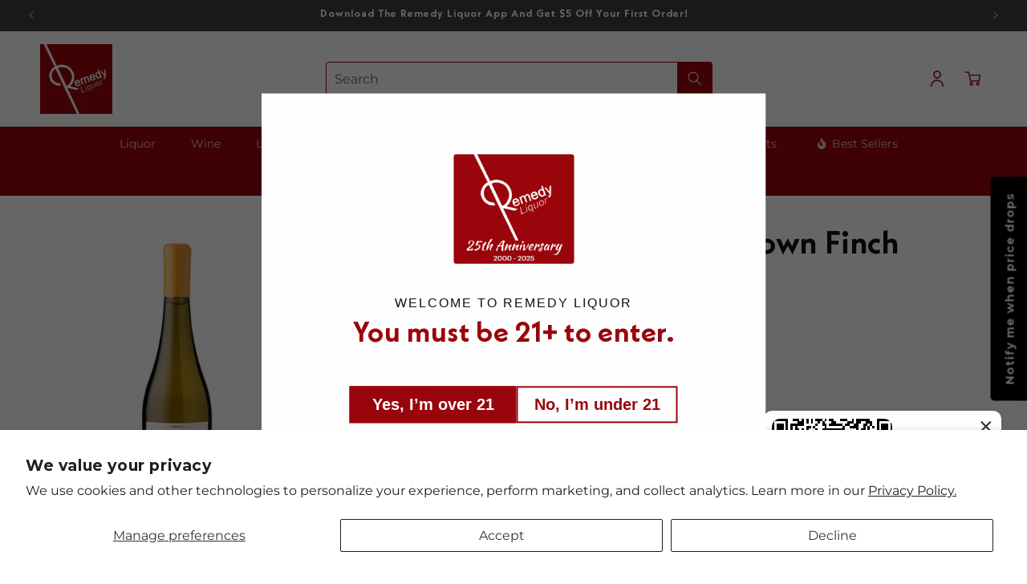

--- FILE ---
content_type: text/html; charset=utf-8
request_url: https://www.remedyliquor.com/products/jarvis-chardonnay-estate-grown-finch-hollow-napa-valley-2020
body_size: 111333
content:
<!doctype html>
<html class="js" lang="en">
  <head>
    <meta charset="utf-8">
    <meta http-equiv="X-UA-Compatible" content="IE=edge">
    <meta name="viewport" content="width=device-width,initial-scale=1">
    <meta name="theme-color" content="">
    <link rel="canonical" href="https://www.remedyliquor.com/products/jarvis-chardonnay-estate-grown-finch-hollow-napa-valley-2020"><link rel="preconnect" href="https://fonts.shopifycdn.com" crossorigin><title>
      JARVIS CHARDONNAY ESTATE GROWN FINCH HOLLOW NAPA VALLEY 2020
 &ndash; Remedy Liquor</title>

    
      <meta name="description" content="Golden straw color. Oaky aromas of buttered parker dinner rolls, ripe bananas, grilled pineapple, and hints of kiwi with a round, crisp, light-to-medium body and a tingling, nuanced, medium-long caramel, passion fruit yogurt, creme brulee, and flint finish with heavy oak flavor. A juicy, silky, luxurious Chardonnay tha">
    

    

<meta property="og:site_name" content="Remedy Liquor">
<meta property="og:url" content="https://www.remedyliquor.com/products/jarvis-chardonnay-estate-grown-finch-hollow-napa-valley-2020">
<meta property="og:title" content="JARVIS CHARDONNAY ESTATE GROWN FINCH HOLLOW NAPA VALLEY 2020">
<meta property="og:type" content="product">
<meta property="og:description" content="Golden straw color. Oaky aromas of buttered parker dinner rolls, ripe bananas, grilled pineapple, and hints of kiwi with a round, crisp, light-to-medium body and a tingling, nuanced, medium-long caramel, passion fruit yogurt, creme brulee, and flint finish with heavy oak flavor. A juicy, silky, luxurious Chardonnay tha"><meta property="og:image" content="http://www.remedyliquor.com/cdn/shop/products/unnamed_2__1.jpg?v=1655463185">
  <meta property="og:image:secure_url" content="https://www.remedyliquor.com/cdn/shop/products/unnamed_2__1.jpg?v=1655463185">
  <meta property="og:image:width" content="750">
  <meta property="og:image:height" content="750"><meta property="og:price:amount" content="149.99">
  <meta property="og:price:currency" content="USD"><meta name="twitter:site" content="@remedyliquor"><meta name="twitter:card" content="summary_large_image">
<meta name="twitter:title" content="JARVIS CHARDONNAY ESTATE GROWN FINCH HOLLOW NAPA VALLEY 2020">
<meta name="twitter:description" content="Golden straw color. Oaky aromas of buttered parker dinner rolls, ripe bananas, grilled pineapple, and hints of kiwi with a round, crisp, light-to-medium body and a tingling, nuanced, medium-long caramel, passion fruit yogurt, creme brulee, and flint finish with heavy oak flavor. A juicy, silky, luxurious Chardonnay tha">


    <script src="//www.remedyliquor.com/cdn/shop/t/25/assets/constants.js?v=132983761750457495441745509058" defer="defer"></script>
    <script src="//www.remedyliquor.com/cdn/shop/t/25/assets/pubsub.js?v=25310214064522200911745509059" defer="defer"></script>
    <script src="//www.remedyliquor.com/cdn/shop/t/25/assets/global.js?v=184345515105158409801759067489" defer="defer"></script>
    <script src="//www.remedyliquor.com/cdn/shop/t/25/assets/details-disclosure.js?v=13653116266235556501745509058" defer="defer"></script>
    <script src="//www.remedyliquor.com/cdn/shop/t/25/assets/details-modal.js?v=25581673532751508451745509058" defer="defer"></script>
    <script src="//www.remedyliquor.com/cdn/shop/t/25/assets/search-form.js?v=133129549252120666541745509059" defer="defer"></script><script src="//www.remedyliquor.com/cdn/shop/t/25/assets/animations.js?v=88693664871331136111745509057" defer="defer"></script><script>window.performance && window.performance.mark && window.performance.mark('shopify.content_for_header.start');</script><meta name="google-site-verification" content="cIVlpfpHcg0UxnlQn6RbTtdIYLMEAIu2iCz_2mulo8Q">
<meta name="facebook-domain-verification" content="h83auom2lpw3iiqnzpsq4brbpjpkjy">
<meta id="shopify-digital-wallet" name="shopify-digital-wallet" content="/64706445540/digital_wallets/dialog">
<meta name="shopify-checkout-api-token" content="091b435b39edfc4d96356e59aaed6c18">
<link rel="alternate" type="application/json+oembed" href="https://www.remedyliquor.com/products/jarvis-chardonnay-estate-grown-finch-hollow-napa-valley-2020.oembed">
<script async="async" src="/checkouts/internal/preloads.js?locale=en-US"></script>
<link rel="preconnect" href="https://shop.app" crossorigin="anonymous">
<script async="async" src="https://shop.app/checkouts/internal/preloads.js?locale=en-US&shop_id=64706445540" crossorigin="anonymous"></script>
<script id="apple-pay-shop-capabilities" type="application/json">{"shopId":64706445540,"countryCode":"US","currencyCode":"USD","merchantCapabilities":["supports3DS"],"merchantId":"gid:\/\/shopify\/Shop\/64706445540","merchantName":"Remedy Liquor","requiredBillingContactFields":["postalAddress","email","phone"],"requiredShippingContactFields":["postalAddress","email","phone"],"shippingType":"shipping","supportedNetworks":["visa","masterCard","amex","discover","elo","jcb"],"total":{"type":"pending","label":"Remedy Liquor","amount":"1.00"},"shopifyPaymentsEnabled":true,"supportsSubscriptions":true}</script>
<script id="shopify-features" type="application/json">{"accessToken":"091b435b39edfc4d96356e59aaed6c18","betas":["rich-media-storefront-analytics"],"domain":"www.remedyliquor.com","predictiveSearch":true,"shopId":64706445540,"locale":"en"}</script>
<script>var Shopify = Shopify || {};
Shopify.shop = "remedyliquor.myshopify.com";
Shopify.locale = "en";
Shopify.currency = {"active":"USD","rate":"1.0"};
Shopify.country = "US";
Shopify.theme = {"name":"Remedy 2025","id":147149095140,"schema_name":"Dawn","schema_version":"15.3.0","theme_store_id":887,"role":"main"};
Shopify.theme.handle = "null";
Shopify.theme.style = {"id":null,"handle":null};
Shopify.cdnHost = "www.remedyliquor.com/cdn";
Shopify.routes = Shopify.routes || {};
Shopify.routes.root = "/";</script>
<script type="module">!function(o){(o.Shopify=o.Shopify||{}).modules=!0}(window);</script>
<script>!function(o){function n(){var o=[];function n(){o.push(Array.prototype.slice.apply(arguments))}return n.q=o,n}var t=o.Shopify=o.Shopify||{};t.loadFeatures=n(),t.autoloadFeatures=n()}(window);</script>
<script>
  window.ShopifyPay = window.ShopifyPay || {};
  window.ShopifyPay.apiHost = "shop.app\/pay";
  window.ShopifyPay.redirectState = null;
</script>
<script id="shop-js-analytics" type="application/json">{"pageType":"product"}</script>
<script defer="defer" async type="module" src="//www.remedyliquor.com/cdn/shopifycloud/shop-js/modules/v2/client.init-shop-cart-sync_BdyHc3Nr.en.esm.js"></script>
<script defer="defer" async type="module" src="//www.remedyliquor.com/cdn/shopifycloud/shop-js/modules/v2/chunk.common_Daul8nwZ.esm.js"></script>
<script type="module">
  await import("//www.remedyliquor.com/cdn/shopifycloud/shop-js/modules/v2/client.init-shop-cart-sync_BdyHc3Nr.en.esm.js");
await import("//www.remedyliquor.com/cdn/shopifycloud/shop-js/modules/v2/chunk.common_Daul8nwZ.esm.js");

  window.Shopify.SignInWithShop?.initShopCartSync?.({"fedCMEnabled":true,"windoidEnabled":true});

</script>
<script>
  window.Shopify = window.Shopify || {};
  if (!window.Shopify.featureAssets) window.Shopify.featureAssets = {};
  window.Shopify.featureAssets['shop-js'] = {"shop-cart-sync":["modules/v2/client.shop-cart-sync_QYOiDySF.en.esm.js","modules/v2/chunk.common_Daul8nwZ.esm.js"],"init-fed-cm":["modules/v2/client.init-fed-cm_DchLp9rc.en.esm.js","modules/v2/chunk.common_Daul8nwZ.esm.js"],"shop-button":["modules/v2/client.shop-button_OV7bAJc5.en.esm.js","modules/v2/chunk.common_Daul8nwZ.esm.js"],"init-windoid":["modules/v2/client.init-windoid_DwxFKQ8e.en.esm.js","modules/v2/chunk.common_Daul8nwZ.esm.js"],"shop-cash-offers":["modules/v2/client.shop-cash-offers_DWtL6Bq3.en.esm.js","modules/v2/chunk.common_Daul8nwZ.esm.js","modules/v2/chunk.modal_CQq8HTM6.esm.js"],"shop-toast-manager":["modules/v2/client.shop-toast-manager_CX9r1SjA.en.esm.js","modules/v2/chunk.common_Daul8nwZ.esm.js"],"init-shop-email-lookup-coordinator":["modules/v2/client.init-shop-email-lookup-coordinator_UhKnw74l.en.esm.js","modules/v2/chunk.common_Daul8nwZ.esm.js"],"pay-button":["modules/v2/client.pay-button_DzxNnLDY.en.esm.js","modules/v2/chunk.common_Daul8nwZ.esm.js"],"avatar":["modules/v2/client.avatar_BTnouDA3.en.esm.js"],"init-shop-cart-sync":["modules/v2/client.init-shop-cart-sync_BdyHc3Nr.en.esm.js","modules/v2/chunk.common_Daul8nwZ.esm.js"],"shop-login-button":["modules/v2/client.shop-login-button_D8B466_1.en.esm.js","modules/v2/chunk.common_Daul8nwZ.esm.js","modules/v2/chunk.modal_CQq8HTM6.esm.js"],"init-customer-accounts-sign-up":["modules/v2/client.init-customer-accounts-sign-up_C8fpPm4i.en.esm.js","modules/v2/client.shop-login-button_D8B466_1.en.esm.js","modules/v2/chunk.common_Daul8nwZ.esm.js","modules/v2/chunk.modal_CQq8HTM6.esm.js"],"init-shop-for-new-customer-accounts":["modules/v2/client.init-shop-for-new-customer-accounts_CVTO0Ztu.en.esm.js","modules/v2/client.shop-login-button_D8B466_1.en.esm.js","modules/v2/chunk.common_Daul8nwZ.esm.js","modules/v2/chunk.modal_CQq8HTM6.esm.js"],"init-customer-accounts":["modules/v2/client.init-customer-accounts_dRgKMfrE.en.esm.js","modules/v2/client.shop-login-button_D8B466_1.en.esm.js","modules/v2/chunk.common_Daul8nwZ.esm.js","modules/v2/chunk.modal_CQq8HTM6.esm.js"],"shop-follow-button":["modules/v2/client.shop-follow-button_CkZpjEct.en.esm.js","modules/v2/chunk.common_Daul8nwZ.esm.js","modules/v2/chunk.modal_CQq8HTM6.esm.js"],"lead-capture":["modules/v2/client.lead-capture_BntHBhfp.en.esm.js","modules/v2/chunk.common_Daul8nwZ.esm.js","modules/v2/chunk.modal_CQq8HTM6.esm.js"],"checkout-modal":["modules/v2/client.checkout-modal_CfxcYbTm.en.esm.js","modules/v2/chunk.common_Daul8nwZ.esm.js","modules/v2/chunk.modal_CQq8HTM6.esm.js"],"shop-login":["modules/v2/client.shop-login_Da4GZ2H6.en.esm.js","modules/v2/chunk.common_Daul8nwZ.esm.js","modules/v2/chunk.modal_CQq8HTM6.esm.js"],"payment-terms":["modules/v2/client.payment-terms_MV4M3zvL.en.esm.js","modules/v2/chunk.common_Daul8nwZ.esm.js","modules/v2/chunk.modal_CQq8HTM6.esm.js"]};
</script>
<script>(function() {
  var isLoaded = false;
  function asyncLoad() {
    if (isLoaded) return;
    isLoaded = true;
    var urls = ["https:\/\/www.myregistry.com\/ScriptPlatform\/Shopify\/AddToMrButton.js?siteKey=C7w_1E6IkgK5cYCPY5lGxQ2\u0026lang=en\u0026version=784112584\u0026shop=remedyliquor.myshopify.com","https:\/\/app.avada.io\/avada-sdk.min.js?shop=remedyliquor.myshopify.com","https:\/\/static2.rapidsearch.dev\/resultpage.js?shop=remedyliquor.myshopify.com","https:\/\/d33a6lvgbd0fej.cloudfront.net\/script_tag\/secomapp.scripttag.js?shop=remedyliquor.myshopify.com","https:\/\/cdn.hextom.com\/js\/eventpromotionbar.js?shop=remedyliquor.myshopify.com","https:\/\/notifications.mobiloud.com\/js\/one_signal_script.js?shop=remedyliquor.myshopify.com","https:\/\/cdn.rebuyengine.com\/onsite\/js\/rebuy.js?shop=remedyliquor.myshopify.com","https:\/\/av.good-apps.co\/storage\/js\/good_apps_timer-remedyliquor.myshopify.com.js?ver=26\u0026shop=remedyliquor.myshopify.com","https:\/\/av.good-apps.co\/storage\/js\/good_apps_timer-remedyliquor.myshopify.com.js?ver=26\u0026shop=remedyliquor.myshopify.com","https:\/\/widgets.automizely.com\/loyalty\/v1\/main.js?connection_id=6fa5519c619c4173afd3838adeab76c5\u0026mapped_org_id=bdefa7c9db5027520c7df58a96855855_v1\u0026shop=remedyliquor.myshopify.com"];
    for (var i = 0; i < urls.length; i++) {
      var s = document.createElement('script');
      s.type = 'text/javascript';
      s.async = true;
      s.src = urls[i];
      var x = document.getElementsByTagName('script')[0];
      x.parentNode.insertBefore(s, x);
    }
  };
  if(window.attachEvent) {
    window.attachEvent('onload', asyncLoad);
  } else {
    window.addEventListener('load', asyncLoad, false);
  }
})();</script>
<script id="__st">var __st={"a":64706445540,"offset":-28800,"reqid":"a7bca248-7efb-4bd2-9794-aeb6d56a569f-1769031415","pageurl":"www.remedyliquor.com\/products\/jarvis-chardonnay-estate-grown-finch-hollow-napa-valley-2020","u":"90aa5288e1ab","p":"product","rtyp":"product","rid":7690088808676};</script>
<script>window.ShopifyPaypalV4VisibilityTracking = true;</script>
<script id="captcha-bootstrap">!function(){'use strict';const t='contact',e='account',n='new_comment',o=[[t,t],['blogs',n],['comments',n],[t,'customer']],c=[[e,'customer_login'],[e,'guest_login'],[e,'recover_customer_password'],[e,'create_customer']],r=t=>t.map((([t,e])=>`form[action*='/${t}']:not([data-nocaptcha='true']) input[name='form_type'][value='${e}']`)).join(','),a=t=>()=>t?[...document.querySelectorAll(t)].map((t=>t.form)):[];function s(){const t=[...o],e=r(t);return a(e)}const i='password',u='form_key',d=['recaptcha-v3-token','g-recaptcha-response','h-captcha-response',i],f=()=>{try{return window.sessionStorage}catch{return}},m='__shopify_v',_=t=>t.elements[u];function p(t,e,n=!1){try{const o=window.sessionStorage,c=JSON.parse(o.getItem(e)),{data:r}=function(t){const{data:e,action:n}=t;return t[m]||n?{data:e,action:n}:{data:t,action:n}}(c);for(const[e,n]of Object.entries(r))t.elements[e]&&(t.elements[e].value=n);n&&o.removeItem(e)}catch(o){console.error('form repopulation failed',{error:o})}}const l='form_type',E='cptcha';function T(t){t.dataset[E]=!0}const w=window,h=w.document,L='Shopify',v='ce_forms',y='captcha';let A=!1;((t,e)=>{const n=(g='f06e6c50-85a8-45c8-87d0-21a2b65856fe',I='https://cdn.shopify.com/shopifycloud/storefront-forms-hcaptcha/ce_storefront_forms_captcha_hcaptcha.v1.5.2.iife.js',D={infoText:'Protected by hCaptcha',privacyText:'Privacy',termsText:'Terms'},(t,e,n)=>{const o=w[L][v],c=o.bindForm;if(c)return c(t,g,e,D).then(n);var r;o.q.push([[t,g,e,D],n]),r=I,A||(h.body.append(Object.assign(h.createElement('script'),{id:'captcha-provider',async:!0,src:r})),A=!0)});var g,I,D;w[L]=w[L]||{},w[L][v]=w[L][v]||{},w[L][v].q=[],w[L][y]=w[L][y]||{},w[L][y].protect=function(t,e){n(t,void 0,e),T(t)},Object.freeze(w[L][y]),function(t,e,n,w,h,L){const[v,y,A,g]=function(t,e,n){const i=e?o:[],u=t?c:[],d=[...i,...u],f=r(d),m=r(i),_=r(d.filter((([t,e])=>n.includes(e))));return[a(f),a(m),a(_),s()]}(w,h,L),I=t=>{const e=t.target;return e instanceof HTMLFormElement?e:e&&e.form},D=t=>v().includes(t);t.addEventListener('submit',(t=>{const e=I(t);if(!e)return;const n=D(e)&&!e.dataset.hcaptchaBound&&!e.dataset.recaptchaBound,o=_(e),c=g().includes(e)&&(!o||!o.value);(n||c)&&t.preventDefault(),c&&!n&&(function(t){try{if(!f())return;!function(t){const e=f();if(!e)return;const n=_(t);if(!n)return;const o=n.value;o&&e.removeItem(o)}(t);const e=Array.from(Array(32),(()=>Math.random().toString(36)[2])).join('');!function(t,e){_(t)||t.append(Object.assign(document.createElement('input'),{type:'hidden',name:u})),t.elements[u].value=e}(t,e),function(t,e){const n=f();if(!n)return;const o=[...t.querySelectorAll(`input[type='${i}']`)].map((({name:t})=>t)),c=[...d,...o],r={};for(const[a,s]of new FormData(t).entries())c.includes(a)||(r[a]=s);n.setItem(e,JSON.stringify({[m]:1,action:t.action,data:r}))}(t,e)}catch(e){console.error('failed to persist form',e)}}(e),e.submit())}));const S=(t,e)=>{t&&!t.dataset[E]&&(n(t,e.some((e=>e===t))),T(t))};for(const o of['focusin','change'])t.addEventListener(o,(t=>{const e=I(t);D(e)&&S(e,y())}));const B=e.get('form_key'),M=e.get(l),P=B&&M;t.addEventListener('DOMContentLoaded',(()=>{const t=y();if(P)for(const e of t)e.elements[l].value===M&&p(e,B);[...new Set([...A(),...v().filter((t=>'true'===t.dataset.shopifyCaptcha))])].forEach((e=>S(e,t)))}))}(h,new URLSearchParams(w.location.search),n,t,e,['guest_login'])})(!0,!0)}();</script>
<script integrity="sha256-4kQ18oKyAcykRKYeNunJcIwy7WH5gtpwJnB7kiuLZ1E=" data-source-attribution="shopify.loadfeatures" defer="defer" src="//www.remedyliquor.com/cdn/shopifycloud/storefront/assets/storefront/load_feature-a0a9edcb.js" crossorigin="anonymous"></script>
<script crossorigin="anonymous" defer="defer" src="//www.remedyliquor.com/cdn/shopifycloud/storefront/assets/shopify_pay/storefront-65b4c6d7.js?v=20250812"></script>
<script data-source-attribution="shopify.dynamic_checkout.dynamic.init">var Shopify=Shopify||{};Shopify.PaymentButton=Shopify.PaymentButton||{isStorefrontPortableWallets:!0,init:function(){window.Shopify.PaymentButton.init=function(){};var t=document.createElement("script");t.src="https://www.remedyliquor.com/cdn/shopifycloud/portable-wallets/latest/portable-wallets.en.js",t.type="module",document.head.appendChild(t)}};
</script>
<script data-source-attribution="shopify.dynamic_checkout.buyer_consent">
  function portableWalletsHideBuyerConsent(e){var t=document.getElementById("shopify-buyer-consent"),n=document.getElementById("shopify-subscription-policy-button");t&&n&&(t.classList.add("hidden"),t.setAttribute("aria-hidden","true"),n.removeEventListener("click",e))}function portableWalletsShowBuyerConsent(e){var t=document.getElementById("shopify-buyer-consent"),n=document.getElementById("shopify-subscription-policy-button");t&&n&&(t.classList.remove("hidden"),t.removeAttribute("aria-hidden"),n.addEventListener("click",e))}window.Shopify?.PaymentButton&&(window.Shopify.PaymentButton.hideBuyerConsent=portableWalletsHideBuyerConsent,window.Shopify.PaymentButton.showBuyerConsent=portableWalletsShowBuyerConsent);
</script>
<script data-source-attribution="shopify.dynamic_checkout.cart.bootstrap">document.addEventListener("DOMContentLoaded",(function(){function t(){return document.querySelector("shopify-accelerated-checkout-cart, shopify-accelerated-checkout")}if(t())Shopify.PaymentButton.init();else{new MutationObserver((function(e,n){t()&&(Shopify.PaymentButton.init(),n.disconnect())})).observe(document.body,{childList:!0,subtree:!0})}}));
</script>
<script id='scb4127' type='text/javascript' async='' src='https://www.remedyliquor.com/cdn/shopifycloud/privacy-banner/storefront-banner.js'></script><link id="shopify-accelerated-checkout-styles" rel="stylesheet" media="screen" href="https://www.remedyliquor.com/cdn/shopifycloud/portable-wallets/latest/accelerated-checkout-backwards-compat.css" crossorigin="anonymous">
<style id="shopify-accelerated-checkout-cart">
        #shopify-buyer-consent {
  margin-top: 1em;
  display: inline-block;
  width: 100%;
}

#shopify-buyer-consent.hidden {
  display: none;
}

#shopify-subscription-policy-button {
  background: none;
  border: none;
  padding: 0;
  text-decoration: underline;
  font-size: inherit;
  cursor: pointer;
}

#shopify-subscription-policy-button::before {
  box-shadow: none;
}

      </style>
<script id="sections-script" data-sections="header" defer="defer" src="//www.remedyliquor.com/cdn/shop/t/25/compiled_assets/scripts.js?v=15447"></script>
<script>window.performance && window.performance.mark && window.performance.mark('shopify.content_for_header.end');</script>


    <style data-shopify>

      @font-face {
          font-family: 'NeueKabel';
          src: url('//cdn.shopify.com/s/files/1/0647/0644/5540/files/NeueKabelBold.woff2?v=1664391584') format('woff2'),
               url('//cdn.shopify.com/s/files/1/0647/0644/5540/files/NeueKabelBold.woff?v=1664391584') format('woff');
      }
      
      @font-face {
  font-family: Montserrat;
  font-weight: 400;
  font-style: normal;
  font-display: swap;
  src: url("//www.remedyliquor.com/cdn/fonts/montserrat/montserrat_n4.81949fa0ac9fd2021e16436151e8eaa539321637.woff2") format("woff2"),
       url("//www.remedyliquor.com/cdn/fonts/montserrat/montserrat_n4.a6c632ca7b62da89c3594789ba828388aac693fe.woff") format("woff");
}

      @font-face {
  font-family: Montserrat;
  font-weight: 700;
  font-style: normal;
  font-display: swap;
  src: url("//www.remedyliquor.com/cdn/fonts/montserrat/montserrat_n7.3c434e22befd5c18a6b4afadb1e3d77c128c7939.woff2") format("woff2"),
       url("//www.remedyliquor.com/cdn/fonts/montserrat/montserrat_n7.5d9fa6e2cae713c8fb539a9876489d86207fe957.woff") format("woff");
}

      @font-face {
  font-family: Montserrat;
  font-weight: 400;
  font-style: italic;
  font-display: swap;
  src: url("//www.remedyliquor.com/cdn/fonts/montserrat/montserrat_i4.5a4ea298b4789e064f62a29aafc18d41f09ae59b.woff2") format("woff2"),
       url("//www.remedyliquor.com/cdn/fonts/montserrat/montserrat_i4.072b5869c5e0ed5b9d2021e4c2af132e16681ad2.woff") format("woff");
}

      @font-face {
  font-family: Montserrat;
  font-weight: 700;
  font-style: italic;
  font-display: swap;
  src: url("//www.remedyliquor.com/cdn/fonts/montserrat/montserrat_i7.a0d4a463df4f146567d871890ffb3c80408e7732.woff2") format("woff2"),
       url("//www.remedyliquor.com/cdn/fonts/montserrat/montserrat_i7.f6ec9f2a0681acc6f8152c40921d2a4d2e1a2c78.woff") format("woff");
}

      @font-face {
  font-family: Montserrat;
  font-weight: 600;
  font-style: normal;
  font-display: swap;
  src: url("//www.remedyliquor.com/cdn/fonts/montserrat/montserrat_n6.1326b3e84230700ef15b3a29fb520639977513e0.woff2") format("woff2"),
       url("//www.remedyliquor.com/cdn/fonts/montserrat/montserrat_n6.652f051080eb14192330daceed8cd53dfdc5ead9.woff") format("woff");
}


      
        :root,
        .color-scheme-1 {
          --color-background: 255,255,255;
        
          --gradient-background: #ffffff;
        

        

        --color-foreground: 18,18,18;
        --color-background-contrast: 191,191,191;
        --color-shadow: 18,18,18;
        --color-button: 18,18,18;
        --color-button-text: 255,255,255;
        --color-secondary-button: 255,255,255;
        --color-secondary-button-text: 18,18,18;
        --color-link: 18,18,18;
        --color-badge-foreground: 18,18,18;
        --color-badge-background: 255,255,255;
        --color-badge-border: 18,18,18;
        --payment-terms-background-color: rgb(255 255 255);
      }
      
        
        .color-scheme-2 {
          --color-background: 248,248,248;
        
          --gradient-background: #f8f8f8;
        

        

        --color-foreground: 18,18,18;
        --color-background-contrast: 184,184,184;
        --color-shadow: 18,18,18;
        --color-button: 18,18,18;
        --color-button-text: 248,248,248;
        --color-secondary-button: 248,248,248;
        --color-secondary-button-text: 18,18,18;
        --color-link: 18,18,18;
        --color-badge-foreground: 18,18,18;
        --color-badge-background: 248,248,248;
        --color-badge-border: 18,18,18;
        --payment-terms-background-color: rgb(248 248 248);
      }
      
        
        .color-scheme-3 {
          --color-background: 155,6,12;
        
          --gradient-background: #9b060c;
        

        

        --color-foreground: 255,255,255;
        --color-background-contrast: 180,7,14;
        --color-shadow: 18,18,18;
        --color-button: 255,255,255;
        --color-button-text: 0,0,0;
        --color-secondary-button: 155,6,12;
        --color-secondary-button-text: 255,255,255;
        --color-link: 255,255,255;
        --color-badge-foreground: 255,255,255;
        --color-badge-background: 155,6,12;
        --color-badge-border: 255,255,255;
        --payment-terms-background-color: rgb(155 6 12);
      }
      
        
        .color-scheme-4 {
          --color-background: 63,63,63;
        
          --gradient-background: #3f3f3f;
        

        

        --color-foreground: 255,255,255;
        --color-background-contrast: 76,76,76;
        --color-shadow: 18,18,18;
        --color-button: 255,255,255;
        --color-button-text: 18,18,18;
        --color-secondary-button: 63,63,63;
        --color-secondary-button-text: 255,255,255;
        --color-link: 255,255,255;
        --color-badge-foreground: 255,255,255;
        --color-badge-background: 63,63,63;
        --color-badge-border: 255,255,255;
        --payment-terms-background-color: rgb(63 63 63);
      }
      
        
        .color-scheme-5 {
          --color-background: 255,255,255;
        
          --gradient-background: #ffffff;
        

        

        --color-foreground: 18,18,18;
        --color-background-contrast: 191,191,191;
        --color-shadow: 18,18,18;
        --color-button: 155,6,12;
        --color-button-text: 255,255,255;
        --color-secondary-button: 255,255,255;
        --color-secondary-button-text: 155,6,12;
        --color-link: 155,6,12;
        --color-badge-foreground: 18,18,18;
        --color-badge-background: 255,255,255;
        --color-badge-border: 18,18,18;
        --payment-terms-background-color: rgb(255 255 255);
      }
      
        
        .color-scheme-b5ca7f82-28db-4991-9c36-255822d5cd79 {
          --color-background: 238,238,238;
        
          --gradient-background: #eeeeee;
        

        

        --color-foreground: 18,18,18;
        --color-background-contrast: 174,174,174;
        --color-shadow: 18,18,18;
        --color-button: 18,18,18;
        --color-button-text: 255,255,255;
        --color-secondary-button: 238,238,238;
        --color-secondary-button-text: 18,18,18;
        --color-link: 18,18,18;
        --color-badge-foreground: 18,18,18;
        --color-badge-background: 238,238,238;
        --color-badge-border: 18,18,18;
        --payment-terms-background-color: rgb(238 238 238);
      }
      
        
        .color-scheme-7f83d5f9-e8e4-4667-b2ea-7bad7eab1d27 {
          --color-background: 64,12,14;
        
          --gradient-background: #400c0e;
        

        

        --color-foreground: 255,255,255;
        --color-background-contrast: 85,16,19;
        --color-shadow: 255,255,255;
        --color-button: 255,255,255;
        --color-button-text: 64,12,14;
        --color-secondary-button: 64,12,14;
        --color-secondary-button-text: 255,255,255;
        --color-link: 255,255,255;
        --color-badge-foreground: 255,255,255;
        --color-badge-background: 64,12,14;
        --color-badge-border: 255,255,255;
        --payment-terms-background-color: rgb(64 12 14);
      }
      

      body, .color-scheme-1, .color-scheme-2, .color-scheme-3, .color-scheme-4, .color-scheme-5, .color-scheme-b5ca7f82-28db-4991-9c36-255822d5cd79, .color-scheme-7f83d5f9-e8e4-4667-b2ea-7bad7eab1d27 {
        color: rgba(var(--color-foreground), 0.75);
        background-color: rgb(var(--color-background));
      }

      :root {
        --font-body-family: Montserrat, sans-serif;
        --font-body-style: normal;
        --font-body-weight: 400;
        --font-body-weight-bold: 700;

       /* --font-heading-family: Montserrat, sans-serif; */
        
        --font-heading-family: "NeueKabel", sans-serif;
        --font-heading-style: normal;
        --font-heading-weight: 600;

        --font-body-scale: 1.0;
        --font-heading-scale: 1.0;

        --media-padding: px;
        --media-border-opacity: 0.05;
        --media-border-width: 1px;
        --media-radius: 0px;
        --media-shadow-opacity: 0.0;
        --media-shadow-horizontal-offset: 0px;
        --media-shadow-vertical-offset: 4px;
        --media-shadow-blur-radius: 5px;
        --media-shadow-visible: 0;

        --page-width: 140rem;
        --page-width-margin: 0rem;

        --product-card-image-padding: 0.0rem;
        --product-card-corner-radius: 0.6rem;
        --product-card-text-alignment: center;
        --product-card-border-width: 0.0rem;
        --product-card-border-opacity: 0.1;
        --product-card-shadow-opacity: 0.0;
        --product-card-shadow-visible: 0;
        --product-card-shadow-horizontal-offset: 0.0rem;
        --product-card-shadow-vertical-offset: 0.4rem;
        --product-card-shadow-blur-radius: 0.5rem;

        --collection-card-image-padding: 0.0rem;
        --collection-card-corner-radius: 0.0rem;
        --collection-card-text-alignment: left;
        --collection-card-border-width: 0.0rem;
        --collection-card-border-opacity: 0.1;
        --collection-card-shadow-opacity: 0.0;
        --collection-card-shadow-visible: 0;
        --collection-card-shadow-horizontal-offset: 0.0rem;
        --collection-card-shadow-vertical-offset: 0.4rem;
        --collection-card-shadow-blur-radius: 0.5rem;

        --blog-card-image-padding: 0.0rem;
        --blog-card-corner-radius: 0.0rem;
        --blog-card-text-alignment: left;
        --blog-card-border-width: 0.0rem;
        --blog-card-border-opacity: 0.1;
        --blog-card-shadow-opacity: 0.0;
        --blog-card-shadow-visible: 0;
        --blog-card-shadow-horizontal-offset: 0.0rem;
        --blog-card-shadow-vertical-offset: 0.4rem;
        --blog-card-shadow-blur-radius: 0.5rem;

        --badge-corner-radius: 4.0rem;

        --popup-border-width: 1px;
        --popup-border-opacity: 0.1;
        --popup-corner-radius: 0px;
        --popup-shadow-opacity: 0.05;
        --popup-shadow-horizontal-offset: 0px;
        --popup-shadow-vertical-offset: 4px;
        --popup-shadow-blur-radius: 5px;

        --drawer-border-width: 1px;
        --drawer-border-opacity: 0.1;
        --drawer-shadow-opacity: 0.0;
        --drawer-shadow-horizontal-offset: 0px;
        --drawer-shadow-vertical-offset: 4px;
        --drawer-shadow-blur-radius: 5px;

        --spacing-sections-desktop: 0px;
        --spacing-sections-mobile: 0px;

        --grid-desktop-vertical-spacing: 24px;
        --grid-desktop-horizontal-spacing: 24px;
        --grid-mobile-vertical-spacing: 12px;
        --grid-mobile-horizontal-spacing: 12px;

        --text-boxes-border-opacity: 0.1;
        --text-boxes-border-width: 0px;
        --text-boxes-radius: 0px;
        --text-boxes-shadow-opacity: 0.0;
        --text-boxes-shadow-visible: 0;
        --text-boxes-shadow-horizontal-offset: 0px;
        --text-boxes-shadow-vertical-offset: 4px;
        --text-boxes-shadow-blur-radius: 5px;

        --buttons-radius: 40px;
        --buttons-radius-outset: 41px;
        --buttons-border-width: 1px;
        --buttons-border-opacity: 1.0;
        --buttons-shadow-opacity: 0.0;
        --buttons-shadow-visible: 0;
        --buttons-shadow-horizontal-offset: 0px;
        --buttons-shadow-vertical-offset: 4px;
        --buttons-shadow-blur-radius: 5px;
        --buttons-border-offset: 0.3px;

        --inputs-radius: 40px;
        --inputs-border-width: 1px;
        --inputs-border-opacity: 0.55;
        --inputs-shadow-opacity: 0.0;
        --inputs-shadow-horizontal-offset: 0px;
        --inputs-margin-offset: 0px;
        --inputs-shadow-vertical-offset: 6px;
        --inputs-shadow-blur-radius: 5px;
        --inputs-radius-outset: 41px;

        --variant-pills-radius: 40px;
        --variant-pills-border-width: 1px;
        --variant-pills-border-opacity: 0.55;
        --variant-pills-shadow-opacity: 0.0;
        --variant-pills-shadow-horizontal-offset: 0px;
        --variant-pills-shadow-vertical-offset: 4px;
        --variant-pills-shadow-blur-radius: 5px;
      }

      *,
      *::before,
      *::after {
        box-sizing: inherit;
      }

      html {
        box-sizing: border-box;
        font-size: calc(var(--font-body-scale) * 62.5%);
        height: 100%;
      }

      body {
        display: grid;
        grid-template-rows: auto auto 1fr auto;
        grid-template-columns: 100%;
        min-height: 100%;
        margin: 0;
        font-size: 1.5rem;
        letter-spacing: 0;
        line-height: calc(1 + 0.8 / var(--font-body-scale));
        font-family: var(--font-body-family);
        font-style: var(--font-body-style);
        font-weight: var(--font-body-weight);
      }

      @media screen and (min-width: 750px) {
        body {
          font-size: 1.6rem;
        }
      }
    </style>

    <link href="//www.remedyliquor.com/cdn/shop/t/25/assets/base.css?v=142907109327683295701745918909" rel="stylesheet" type="text/css" media="all" />
    <link rel="stylesheet" href="//www.remedyliquor.com/cdn/shop/t/25/assets/component-cart-items.css?v=123238115697927560811745509058" media="print" onload="this.media='all'"><link href="//www.remedyliquor.com/cdn/shop/t/25/assets/component-cart-drawer.css?v=82570640208684434431754406454" rel="stylesheet" type="text/css" media="all" />
      <link href="//www.remedyliquor.com/cdn/shop/t/25/assets/component-cart.css?v=164708765130180853531745509058" rel="stylesheet" type="text/css" media="all" />
      <link href="//www.remedyliquor.com/cdn/shop/t/25/assets/component-totals.css?v=15906652033866631521745509058" rel="stylesheet" type="text/css" media="all" />
      <link href="//www.remedyliquor.com/cdn/shop/t/25/assets/component-price.css?v=70172745017360139101745509058" rel="stylesheet" type="text/css" media="all" />
      <link href="//www.remedyliquor.com/cdn/shop/t/25/assets/component-discounts.css?v=152760482443307489271745509058" rel="stylesheet" type="text/css" media="all" />

      <link rel="preload" as="font" href="//www.remedyliquor.com/cdn/fonts/montserrat/montserrat_n4.81949fa0ac9fd2021e16436151e8eaa539321637.woff2" type="font/woff2" crossorigin>
      

      <link rel="preload" as="font" href="//www.remedyliquor.com/cdn/fonts/montserrat/montserrat_n6.1326b3e84230700ef15b3a29fb520639977513e0.woff2" type="font/woff2" crossorigin>
      
<link href="//www.remedyliquor.com/cdn/shop/t/25/assets/component-localization-form.css?v=170315343355214948141745509058" rel="stylesheet" type="text/css" media="all" />
      <script src="//www.remedyliquor.com/cdn/shop/t/25/assets/localization-form.js?v=144176611646395275351745509059" defer="defer"></script><link
        rel="stylesheet"
        href="//www.remedyliquor.com/cdn/shop/t/25/assets/component-predictive-search.css?v=118923337488134913561745509058"
        media="print"
        onload="this.media='all'"
      ><script>
      if (Shopify.designMode) {
        document.documentElement.classList.add('shopify-design-mode');
      }
    </script>
    


  <script type="text/javascript">
    window.RapidSearchAdmin = false;
  </script>



    <link href="//www.remedyliquor.com/cdn/shop/t/25/assets/custom_style.css?v=4223385438591834601760596795" rel="stylesheet" type="text/css" media="all" />
    
<!-- BEGIN app block: shopify://apps/hulk-form-builder/blocks/app-embed/b6b8dd14-356b-4725-a4ed-77232212b3c3 --><!-- BEGIN app snippet: hulkapps-formbuilder-theme-ext --><script type="text/javascript">
  
  if (typeof window.formbuilder_customer != "object") {
        window.formbuilder_customer = {}
  }

  window.hulkFormBuilder = {
    form_data: {"form_C8C3vi0L-r1Nm127h2FxrA":{"uuid":"C8C3vi0L-r1Nm127h2FxrA","form_name":"TEST","form_data":{"div_back_gradient_1":"#fff","div_back_gradient_2":"#fff","back_color":"#fff","form_title":"\u003cp style=\"text-align: center;\"\u003e\u003cu\u003e\u003cem\u003e\u003cstrong\u003eCORPORATE ORDERS\u003c\/strong\u003e\u003c\/em\u003e\u003c\/u\u003e\u003c\/p\u003e\n","form_submit":"Submit","after_submit":"hideAndmessage","after_submit_msg":"","captcha_enable":"no","label_style":"blockLabels","input_border_radius":"2","back_type":"transparent","input_back_color":"#fff","input_back_color_hover":"#fff","back_shadow":"none","label_font_clr":"#333333","input_font_clr":"#333333","button_align":"leftBtn","button_clr":"#fff","button_back_clr":"#333333","button_border_radius":"2","form_width":"600px","form_border_size":"2","form_border_clr":"#c7c7c7","form_border_radius":"1","label_font_size":"14","input_font_size":"12","button_font_size":"16","form_padding":"35","input_border_color":"#ccc","input_border_color_hover":"#ccc","btn_border_clr":"#333333","btn_border_size":"1","form_name":"TEST","":"eric@remedyliquor.com","form_emails":"eric@remedyliquor.com","admin_email_subject":"New form submission received.","admin_email_message":"Hi [first-name of store owner],\u003cbr\u003eSomeone just submitted a response to your form.\u003cbr\u003ePlease find the details below:","form_access_message":"\u003cp\u003ePlease login to access the form\u003cbr\u003eDo not have an account? Create account\u003c\/p\u003e","notification_email_send":true,"form_banner":"https:\/\/form-builder-by-hulkapps.s3.amazonaws.com\/uploads\/remedyliquor.myshopify.com\/backend_image\/remedy_logo__1_.png","form_banner_alignment":"center","formElements":[{"Conditions":{},"type":"label","position":0,"label":"1. Select Category","page_number":1},{"Conditions":{},"type":"select","position":1,"label":"Select Category","values":"Champagne\nTequila\nScotch\nBourbon\nCognac\nVodka","elementCost":{},"required":"yes","page_number":1,"other_value":"no","halfwidth":"yes"},{"Conditions":{"SelectedElemenet":"Select Category","SelectedElemenetCount":1,"SelectedValue":"Champagne"},"type":"select","position":2,"label":"Champagne","values":"Veuve Clicquot Yellow Label Champagne 750ML\nDom Perignon Brut Champagne 750ML\nAce of Spade Gold Champagne 750ML\nMoet \u0026 Chandon Brut Champagne 750ML\nLouis Roederer Cristal Champagne 750ML","elementCost":{},"page_number":1},{"Conditions":{"SelectedElemenet":"Select Category","SelectedElemenetCount":1,"SelectedValue":"Tequila"},"type":"select","position":3,"label":"Tequila","values":"Clase Azul Tequila Reposado 750ML\nDon Julio 1942 Anejo Tequila 750ML\nJose Cuervo Tequila Reserva De La Familia Extra Anejo 750ML\nAvion 44 Tequila Extra Anejo 750ML\nEl Tesoro Tequila Extra Anejo 750ML","elementCost":{},"page_number":1},{"Conditions":{"SelectedElemenet":"Select Category","SelectedElemenetCount":1,"SelectedValue":"Scotch"},"type":"select","position":4,"label":"Scotch","values":"Johnnie Walker Scotch Blue Label 750ML\nMacallan Scotch Double Cask 12YR 750ML\nMacallan Scotch Double Cask 18YR 750ML\nDalmore Scotch Single Malt 12YR 750ML\nGlenlivet Scotch Single Malt 18YR 750ML","elementCost":{},"page_number":1},{"Conditions":{"SelectedElemenet":"Select Category","SelectedElemenetCount":1,"SelectedValue":"Bourbon"},"type":"select","position":5,"label":"Bourbon","values":"Woodford Reserve Bourbon 750ML\nBuffalo Trace Bourbon 750ML\nBasil Hayden Bourbon 750ML\nJeffersons Bourbon 750ML\nKnob Creek Bourbon 750ML","elementCost":{},"page_number":1},{"Conditions":{"SelectedElemenet":"Select Category","SelectedElemenetCount":1,"SelectedValue":"Cognac"},"type":"select","position":6,"label":"Cognac","values":"Martell Cognac Blue Swift 750ML\nHennessy Cognac VSOP 750ML\nHennessy Cognac XO 750ML\nMartell Cognac Cordon Bleu 750ML\nDusse Cognac XO 750ML","elementCost":{},"page_number":1},{"Conditions":{"SelectedElemenet":"Select Category","SelectedElemenetCount":1,"SelectedValue":"Vodka"},"type":"select","position":7,"label":"Vodka","values":"Grey Goose Vodka 750ML\nBeluga Vodka Transatlantic 750ML\nGodfather Vodka Premium 750ML\nStolichnaya Elit Vodka 750ML\nBelvedere Vodka 750ML","elementCost":{},"page_number":1},{"Conditions":{},"type":"number","position":8,"label":"Quantity","minNumber":"01","page_number":1,"required":"yes"},{"Conditions":{},"type":"radio","position":9,"label":"2. Engraving? ","values":"YES\nNO","elementCost":{},"required":"yes","page_number":1},{"Conditions":{"SelectedElemenet":"2. Engraving? ","SelectedElemenetCount":9},"type":"textarea","position":10,"label":"If YES please add the Engraving Message","page_number":1},{"Conditions":{},"type":"radio","position":11,"label":"3. Will This Be Sent to Multiple Addresses?","required":"yes","values":"YES\nNO","elementCost":{},"page_number":1},{"Conditions":{"SelectedElemenet":"3. Will This Be Sent to Multiple Addresses?","SelectedElemenetCount":11,"SelectedValue":"YES"},"type":"textarea","position":12,"label":"If YES please add the addresses","page_number":1},{"Conditions":{"SelectedElemenet":"3. Will This Be Sent to Multiple Addresses?","SelectedElemenetCount":11,"SelectedValue":"YES"},"type":"file","position":13,"label":"Choose a File ","page_number":1,"enable_drag_and_drop":"yes"},{"Conditions":{},"type":"label","position":14,"label":"4. Fill out your information like ","page_number":1},{"Conditions":{},"type":"text","position":15,"label":"Company Name","page_number":1},{"Conditions":{},"type":"text","position":16,"label":"Full Name","page_number":1},{"Conditions":{},"type":"email","position":17,"required":"yes","email_confirm":"yes","label":"Email","page_number":1}]},"is_spam_form":false,"shop_uuid":"8LTjA0wRB9sqJQfKUE4LoA","shop_timezone":"America\/Los_Angeles","shop_id":146499,"shop_is_after_submit_enabled":false,"shop_shopify_plan":"shopify_plus","shop_shopify_domain":"remedyliquor.myshopify.com","shop_remove_watermark":false,"shop_created_at":"2025-08-18T23:04:35.381-05:00"},"form_OaN_rYYLFwAR_t3BqGtOhA":{"uuid":"OaN_rYYLFwAR_t3BqGtOhA","form_name":"My Form","form_data":{"div_back_gradient_1":"#fff","div_back_gradient_2":"#fff","back_color":"#fff","form_title":"","form_submit":"Submit","after_submit":"hideAndmessage","after_submit_msg":"","captcha_enable":"no","label_style":"blockLabels","input_border_radius":"2","back_type":"transparent","input_back_color":"#fff","input_back_color_hover":"#fff","back_shadow":"none","label_font_clr":"#333333","input_font_clr":"#333333","button_align":"leftBtn","button_clr":"#fff","button_back_clr":"#333333","button_border_radius":"2","form_width":"600px","form_border_size":"2","form_border_clr":"#c7c7c7","form_border_radius":"1","label_font_size":"14","input_font_size":"12","button_font_size":"16","form_padding":"35","input_border_color":"#ccc","input_border_color_hover":"#ccc","btn_border_clr":"#333333","btn_border_size":"1","form_name":"My Form","":"","form_emails":"","admin_email_subject":"New form submission received.","admin_email_message":"Hi [first-name of store owner],\u003cbr\u003eSomeone just submitted a response to your form.\u003cbr\u003ePlease find the details below:","form_access_message":"\u003cp\u003ePlease login to access the form\u003cbr\u003eDo not have an account? Create account\u003c\/p\u003e","formElements":[{"Conditions":{},"type":"label","position":0,"label":"1. Select Product\/ Products and Quantity","page_number":1},{"Conditions":{},"type":"select","position":1,"label":"Select Product","values":"Veuve Clicquot Yellow Label Champagne 750ML\nCasamigos Tequila Blanco 750ML","elementCost":{},"page_number":1},{"Conditions":{},"type":"number","position":2,"label":"Quantity or Quantities","minNumber":"1","page_number":1},{"Conditions":{},"type":"radio","position":3,"label":"2. Engraving? Yes Or No?","values":"YES\nNO","elementCost":{},"page_number":1},{"type":"email","position":4,"label":"Email","required":"yes","email_confirm":"yes","Conditions":{},"page_number":1}]},"is_spam_form":false,"shop_uuid":"8LTjA0wRB9sqJQfKUE4LoA","shop_timezone":"America\/Los_Angeles","shop_id":146499,"shop_is_after_submit_enabled":false,"shop_shopify_plan":"shopify_plus","shop_shopify_domain":"remedyliquor.myshopify.com","shop_remove_watermark":false,"shop_created_at":"2025-08-18T23:04:35.381-05:00"}},
    shop_data: {"shop_8LTjA0wRB9sqJQfKUE4LoA":{"shop_uuid":"8LTjA0wRB9sqJQfKUE4LoA","shop_timezone":"America\/Los_Angeles","shop_id":146499,"shop_is_after_submit_enabled":false,"shop_shopify_plan":"Shopify Plus","shop_shopify_domain":"remedyliquor.myshopify.com","shop_created_at":"2025-08-18T23:04:35.381-05:00","is_skip_metafield":false,"shop_deleted":false,"shop_disabled":false}},
    settings_data: {"shop_settings":{"shop_customise_msgs":[],"default_customise_msgs":{"is_required":"is required","thank_you":"Thank you! The form was submitted successfully.","processing":"Processing...","valid_data":"Please provide valid data","valid_email":"Provide valid email format","valid_tags":"HTML Tags are not allowed","valid_phone":"Provide valid phone number","valid_captcha":"Please provide valid captcha response","valid_url":"Provide valid URL","only_number_alloud":"Provide valid number in","number_less":"must be less than","number_more":"must be more than","image_must_less":"Image must be less than 20MB","image_number":"Images allowed","image_extension":"Invalid extension! Please provide image file","error_image_upload":"Error in image upload. Please try again.","error_file_upload":"Error in file upload. Please try again.","your_response":"Your response","error_form_submit":"Error occur.Please try again after sometime.","email_submitted":"Form with this email is already submitted","invalid_email_by_zerobounce":"The email address you entered appears to be invalid. Please check it and try again.","download_file":"Download file","card_details_invalid":"Your card details are invalid","card_details":"Card details","please_enter_card_details":"Please enter card details","card_number":"Card number","exp_mm":"Exp MM","exp_yy":"Exp YY","crd_cvc":"CVV","payment_value":"Payment amount","please_enter_payment_amount":"Please enter payment amount","address1":"Address line 1","address2":"Address line 2","city":"City","province":"Province","zipcode":"Zip code","country":"Country","blocked_domain":"This form does not accept addresses from","file_must_less":"File must be less than 20MB","file_extension":"Invalid extension! Please provide file","only_file_number_alloud":"files allowed","previous":"Previous","next":"Next","must_have_a_input":"Please enter at least one field.","please_enter_required_data":"Please enter required data","atleast_one_special_char":"Include at least one special character","atleast_one_lowercase_char":"Include at least one lowercase character","atleast_one_uppercase_char":"Include at least one uppercase character","atleast_one_number":"Include at least one number","must_have_8_chars":"Must have 8 characters long","be_between_8_and_12_chars":"Be between 8 and 12 characters long","please_select":"Please Select","phone_submitted":"Form with this phone number is already submitted","user_res_parse_error":"Error while submitting the form","valid_same_values":"values must be same","product_choice_clear_selection":"Clear Selection","picture_choice_clear_selection":"Clear Selection","remove_all_for_file_image_upload":"Remove All","invalid_file_type_for_image_upload":"You can't upload files of this type.","invalid_file_type_for_signature_upload":"You can't upload files of this type.","max_files_exceeded_for_file_upload":"You can not upload any more files.","max_files_exceeded_for_image_upload":"You can not upload any more files.","file_already_exist":"File already uploaded","max_limit_exceed":"You have added the maximum number of text fields.","cancel_upload_for_file_upload":"Cancel upload","cancel_upload_for_image_upload":"Cancel upload","cancel_upload_for_signature_upload":"Cancel upload"},"shop_blocked_domains":[]}},
    features_data: {"shop_plan_features":{"shop_plan_features":["unlimited-forms","full-design-customization","export-form-submissions","multiple-recipients-for-form-submissions","multiple-admin-notifications","enable-captcha","unlimited-file-uploads","save-submitted-form-data","set-auto-response-message","conditional-logic","form-banner","save-as-draft-facility","include-user-response-in-admin-email","disable-form-submission","mail-platform-integration","stripe-payment-integration","pre-built-templates","create-customer-account-on-shopify","google-analytics-3-by-tracking-id","facebook-pixel-id","bing-uet-pixel-id","advanced-js","advanced-css","api-available","customize-form-message","hidden-field","restrict-from-submissions-per-one-user","utm-tracking","ratings","privacy-notices","heading","paragraph","shopify-flow-trigger","domain-setup","block-domain","address","html-code","form-schedule","after-submit-script","customize-form-scrolling","on-form-submission-record-the-referrer-url","password","duplicate-the-forms","include-user-response-in-auto-responder-email","elements-add-ons","admin-and-auto-responder-email-with-tokens","email-export","premium-support","google-analytics-4-by-measurement-id","google-ads-for-tracking-conversion","validation-field","approve-or-decline-submission","product-choice","ticket-system","emoji-feedback","multi-line-text","iamge-choice","image-display","file-upload","slack-integration","google-sheets-integration","multi-page-form","access-only-for-logged-in-users","zapier-integration","add-tags-for-existing-customers","restrict-from-submissions-per-phone-number","multi-column-text","booking","zerobounce-integration","load_form_as_popup","advanced_conditional_logic"]}},
    shop: null,
    shop_id: null,
    plan_features: null,
    validateDoubleQuotes: false,
    assets: {
      extraFunctions: "https://cdn.shopify.com/extensions/019bb5ee-ec40-7527-955d-c1b8751eb060/form-builder-by-hulkapps-50/assets/extra-functions.js",
      extraStyles: "https://cdn.shopify.com/extensions/019bb5ee-ec40-7527-955d-c1b8751eb060/form-builder-by-hulkapps-50/assets/extra-styles.css",
      bootstrapStyles: "https://cdn.shopify.com/extensions/019bb5ee-ec40-7527-955d-c1b8751eb060/form-builder-by-hulkapps-50/assets/theme-app-extension-bootstrap.css"
    },
    translations: {
      htmlTagNotAllowed: "HTML Tags are not allowed",
      sqlQueryNotAllowed: "SQL Queries are not allowed",
      doubleQuoteNotAllowed: "Double quotes are not allowed",
      vorwerkHttpWwwNotAllowed: "The words \u0026#39;http\u0026#39; and \u0026#39;www\u0026#39; are not allowed. Please remove them and try again.",
      maxTextFieldsReached: "You have added the maximum number of text fields.",
      avoidNegativeWords: "Avoid negative words: Don\u0026#39;t use negative words in your contact message.",
      customDesignOnly: "This form is for custom designs requests. For general inquiries please contact our team at info@stagheaddesigns.com",
      zerobounceApiErrorMsg: "We couldn\u0026#39;t verify your email due to a technical issue. Please try again later.",
    }

  }

  

  window.FbThemeAppExtSettingsHash = {}
  
</script><!-- END app snippet --><!-- END app block --><!-- BEGIN app block: shopify://apps/simprosys-google-shopping-feed/blocks/core_settings_block/1f0b859e-9fa6-4007-97e8-4513aff5ff3b --><!-- BEGIN: GSF App Core Tags & Scripts by Simprosys Google Shopping Feed -->



    <!-- BEGIN app snippet: gsf_tracking_data -->
    
    <script>
        
        
        
        
        var gsf_conversion_data = {page_type : 'product', event : 'view_item', data : {product_data : [{variant_id : 43047285915876, product_id : 7690088808676, name : "JARVIS CHARDONNAY ESTATE GROWN FINCH HOLLOW NAPA VALLEY 2020", price : "149.99", currency : "USD", sku : "186134", brand : "SWS", variant : "Default Title", category : "Wine", quantity : "3" }], total_price : "149.99", shop_currency : "USD"}};
        
    </script>
    

    

    



<!-- END app snippet -->







<!-- END: GSF App Core Tags & Scripts by Simprosys Google Shopping Feed -->
<!-- END app block --><!-- BEGIN app block: shopify://apps/minmaxify-order-limits/blocks/app-embed-block/3acfba32-89f3-4377-ae20-cbb9abc48475 --><script type="text/javascript">minMaxifyContext={cartItemExtras: [], product: { product_id:7690088808676, collection: [447375704292,464457859300,407118905572,407119560932,432988651748,407118610660,407118446820], tag:["California Wine","Chardonnay","Domestic Wine","White Wine","Wine"]}}</script> <script type="text/javascript" src="https://limits.minmaxify.com/remedyliquor.myshopify.com?v=139c&r=20260115072002"></script>

<!-- END app block --><!-- BEGIN app block: shopify://apps/userway-website-accessibility/blocks/uw-widget-extension/bc2d8a34-1a37-451b-ab1a-271bc4e9daa7 -->




<script type="text/javascript" async="" src="https://cdn.userway.org/widget.js?account=PnNj6z1gRO&amp;platfAppInstalledSiteId=2131865&amp;shop=www.remedyliquor.com"></script>

<!-- END app block --><!-- BEGIN app block: shopify://apps/mobiloud/blocks/mobile-app-exclusive-products/638b1b14-2f80-4c08-a745-a54fe3997f40 -->

<meta name='mobiloud-cart-user-agent' content='' />

<script>
  (function() {
    if (!navigator.userAgent.toLowerCase().includes("canvas")) {
      const style = document.createElement("style");
      style.textContent = ".mobile-app-exclusive { display: none !important; }";
      document.head.appendChild(style);

      
    }
  })();
</script>






<!-- END app block --><!-- BEGIN app block: shopify://apps/buddha-mega-menu-navigation/blocks/megamenu/dbb4ce56-bf86-4830-9b3d-16efbef51c6f -->
<script>
        var productImageAndPrice = [],
            collectionImages = [],
            articleImages = [],
            mmLivIcons = false,
            mmFlipClock = false,
            mmFixesUseJquery = false,
            mmNumMMI = 9,
            mmSchemaTranslation = {},
            mmMenuStrings =  {"menuStrings":{"default":{"Liquor":"Liquor","Scotch":"Scotch","Shop All Scotch":"Shop All Scotch","Specials":"Specials","New Arrivals":"New Arrivals","Single Malt":"Single Malt","Blended":"Blended","GLENFIDDICH SCOTCH SINGLE MALT LIMITED ASTON MARTIN RELEASE 16YR 750ML":"GLENFIDDICH SCOTCH SINGLE MALT LIMITED ASTON MARTIN RELEASE 16YR 750ML","MACALLAN SCOTCH SINGLE MALT THE HARMONY COLLECTION PHOENIX HONEY ORCHID TEA HIGHLAND 750ML":"MACALLAN SCOTCH SINGLE MALT THE HARMONY COLLECTION PHOENIX HONEY ORCHID TEA HIGHLAND 750ML","LAPHROAIG SCOTCH SINGLE MALT CAIRDEAS LORE CASK STRENGTH ISLAY 700ML":"LAPHROAIG SCOTCH SINGLE MALT CAIRDEAS LORE CASK STRENGTH ISLAY 700ML","Bourbon":"Bourbon","Shop All Bourbon":"Shop All Bourbon","Single Barrel":"Single Barrel","Wheat/Wheated":"Wheat/Wheated","Cask Strength":"Cask Strength","Small Batch":"Small Batch","Bottled In Bond":"Bottled In Bond","OLD GRAND DAD BOURBON STRAIGHT BOTTLED IN BOND KENTUCKY 7YR 750ML":"OLD GRAND DAD BOURBON STRAIGHT BOTTLED IN BOND KENTUCKY 7YR 750ML","ELIJAH CRAIG BOURBON LIMITED 2025 RYDER CUP EDITION KENTUCKY 750ML":"ELIJAH CRAIG BOURBON LIMITED 2025 RYDER CUP EDITION KENTUCKY 750ML","RUSSELLS RESERVE BOURBON SINGLE BARREL PRIVATE BARREL SELECTION 110PF KENTUCKY 8YR 750ML":"RUSSELLS RESERVE BOURBON SINGLE BARREL PRIVATE BARREL SELECTION 110PF KENTUCKY 8YR 750ML","Tequila":"Tequila","Shop All Tequila":"Shop All Tequila","Blanco":"Blanco","Reposado":"Reposado","Anejo":"Anejo","Extra Anejo":"Extra Anejo","Cristalino":"Cristalino","Additive Free":"Additive Free","PALADAR TEQUILA BLANCO STILL STRENGTH 750ML":"PALADAR TEQUILA BLANCO STILL STRENGTH 750ML","TEQUILA OCHO TEQUILA REPOSADO BARREL PROOF 750ML":"TEQUILA OCHO TEQUILA REPOSADO BARREL PROOF 750ML","G4 TEQUILA THROWBACK REPOSADO 750ML":"G4 TEQUILA THROWBACK REPOSADO 750ML","Whiskey":"Whiskey","Shop All Whiskey":"Shop All Whiskey","Whiskies Of The World ":"Whiskies Of The World ","American Whiskey":"American Whiskey","Japanese Whiskey":"Japanese Whiskey","Irish Whiskey":"Irish Whiskey","Indian Whiskey":"Indian Whiskey","Canadian Whiskey":"Canadian Whiskey","Armenian Whiskey":"Armenian Whiskey","French Whiskey":"French Whiskey","Australian Whiskey":"Australian Whiskey","Chinese Whiskey":"Chinese Whiskey","CROWN ROYAL WHISKEY CHOCOLATE LIMITED EDITION CANADA 750ML":"CROWN ROYAL WHISKEY CHOCOLATE LIMITED EDITION CANADA 750ML","SAZERAC WHISKEY RYE 100PF KENTUCKY 1LI":"SAZERAC WHISKEY RYE 100PF KENTUCKY 1LI","THE YAMAZAKI WHISKY SINGLE MALT JAPANESE 12YR 750ML":"THE YAMAZAKI WHISKY SINGLE MALT JAPANESE 12YR 750ML","Cognac & Brandy":"Cognac & Brandy","Shop All Cognac & Brandy":"Shop All Cognac & Brandy","Calvados":"Calvados","HENNESSY COGNAC VSOP NBA EDITION FRANCE 750ML":"HENNESSY COGNAC VSOP NBA EDITION FRANCE 750ML","MARTELL COGNAC BLUE SWIFT VSOP FRANCE 750ML":"MARTELL COGNAC BLUE SWIFT VSOP FRANCE 750ML","HENNESSY COGNAC XO FRANCE 750ML":"HENNESSY COGNAC XO FRANCE 750ML","Vodka":"Vodka","Shop All Vodka":"Shop All Vodka","Shop By Region":"Shop By Region","Poland":"Poland","Sweden":"Sweden","France":"France","Netherlands":"Netherlands","United States":"United States","KASTRA ELION VODKA PREMIUM SIPPING GREECE 750ML":"KASTRA ELION VODKA PREMIUM SIPPING GREECE 750ML","Beluga Noble Vodka Russia 2 Bottle Bundle":"Beluga Noble Vodka Russia 2 Bottle Bundle","DORE VODKA OAT MASH FRANCE 700ML":"DORE VODKA OAT MASH FRANCE 700ML","Gin & Akvavit":"Gin & Akvavit","Shop All Gin":"Shop All Gin","HENDRICKS GIN CABINET OF CURIOSITIES LIMITED RELEASES DUAL PACK WITH 2 BOTTLES 750ML":"HENDRICKS GIN CABINET OF CURIOSITIES LIMITED RELEASES DUAL PACK WITH 2 BOTTLES 750ML","WARNERS GIN ELDERFLOWER FLAVORED ENGLAND 750ML":"WARNERS GIN ELDERFLOWER FLAVORED ENGLAND 750ML","EDEN MILL GOLF GIN ST ANDREWS 700ML":"EDEN MILL GOLF GIN ST ANDREWS 700ML","Rum & Cachaga":"Rum & Cachaga","Shop All Rum":"Shop All Rum","FOURSQUARE RUM SINGLE CONVOCATION CASK BLENDED EXCEPTIONAL CASK SELECTION BARBADOS 750ML":"FOURSQUARE RUM SINGLE CONVOCATION CASK BLENDED EXCEPTIONAL CASK SELECTION BARBADOS 750ML","MYERS RUM SIGNATURE CASK COLLECTION IN WL WELLER CASK JAMAICA 750ML":"MYERS RUM SIGNATURE CASK COLLECTION IN WL WELLER CASK JAMAICA 750ML","OLD MONK EXTRA ORDINARY RUM COFFEE INDIA 750ML":"OLD MONK EXTRA ORDINARY RUM COFFEE INDIA 750ML","Mezcal":"Mezcal","Shop All Mezcal":"Shop All Mezcal","ILEGAL MEZCAL REPOSADO 750ML":"ILEGAL MEZCAL REPOSADO 750ML","CASA MAESTRI MEZCAL JOVEN 750ML":"CASA MAESTRI MEZCAL JOVEN 750ML","DEL MAGUEY MEZCAL CHICHICAPA 750ML":"DEL MAGUEY MEZCAL CHICHICAPA 750ML","Arak":"Arak","Shop All Arak":"Shop All Arak","Liqueurs":"Liqueurs","Shop All Liqueur":"Shop All Liqueur","Grappa":"Grappa","Shop All Grappa":"Shop All Grappa","Wine":"Wine","USA":"USA","California":"California","Oregon":"Oregon","Washington":"Washington","Armenia":"Armenia","Karas":"Karas","Yacoubian - Hobbs":"Yacoubian - Hobbs","Zorah":"Zorah","Voskevaz":"Voskevaz","Shop All Armenian Wine":"Shop All Armenian Wine","Bordeaux":"Bordeaux","Burgundy":"Burgundy","Rhone":"Rhone","Loire":"Loire","Shop All French Wine":"Shop All French Wine","More Countires":"More Countires","Argentina":"Argentina","Italy":"Italy","Chile":"Chile","Germany":"Germany","Australia":"Australia","Austria":"Austria","New Zealand":"New Zealand","Portugal":"Portugal","Spain":"Spain","South Africa":"South Africa","Georgia":"Georgia","All Countries":"All Countries","KARAS RED WINE ARMENIA 2023":"KARAS RED WINE ARMENIA 2023","ANTINORI TIGNANELLO RED WINE TUSCANY IGP ITALY 2021":"ANTINORI TIGNANELLO RED WINE TUSCANY IGP ITALY 2021","CLOS DU MARQUIS SAINT JULIEN BORDEAUX FRANCE 2012":"CLOS DU MARQUIS SAINT JULIEN BORDEAUX FRANCE 2012","Shop By Varietal":"Shop By Varietal","Red Wine":"Red Wine","Cabernet Sauvignon":"Cabernet Sauvignon","Merlot":"Merlot","Malbec":"Malbec","Rose Wine":"Rose Wine","Port":"Port","Shiraz/Syrah":"Shiraz/Syrah","Pinot Noir":"Pinot Noir","Zinfandel":"Zinfandel","Sangiovese":"Sangiovese","Barbera":"Barbera","Sangria":"Sangria","Red Blends":"Red Blends","Rhone Varietals":"Rhone Varietals","White Wine":"White Wine","Chardonnay":"Chardonnay","Sauvignon Blanc":"Sauvignon Blanc","Semillon":"Semillon","Moscato":"Moscato","Pinot Grigio/Gris":"Pinot Grigio/Gris","Gewürztraminer":"Gewürztraminer","Riesling":"Riesling","Viognier":"Viognier","White Varietals":"White Varietals","White Blends":"White Blends","Champagne":"Champagne","Sparkling Wine":"Sparkling Wine","Sparkling Rose":"Sparkling Rose","Sake/Soju":"Sake/Soju","VEUVE CLICQUOT CHAMPAGNE PONSARDIN BRUT 1.5LI":"VEUVE CLICQUOT CHAMPAGNE PONSARDIN BRUT 1.5LI","GEKKEIKAN HORIN SAKE JUNMAI DAIGINJO ULTRA PREMIUM JAPAN 720ML":"GEKKEIKAN HORIN SAKE JUNMAI DAIGINJO ULTRA PREMIUM JAPAN 720ML","ARMAND DE BRIGNAC ACE OF SPADE CHAMPAGNE  BRUT ROSE 750ML":"ARMAND DE BRIGNAC ACE OF SPADE CHAMPAGNE  BRUT ROSE 750ML","DURANT & BOOTH CABERNET SAUVIGNON BOURBON BARREL AGED NAPA VALLEY 2020":"DURANT & BOOTH CABERNET SAUVIGNON BOURBON BARREL AGED NAPA VALLEY 2020","Limited & Luxury":"Limited & Luxury","Engraving":"Engraving","Barrel Selections":"Barrel Selections","Gifts":"Gifts","Best Gifts Under $100":"Best Gifts Under $100","Best Gifts Under $200":"Best Gifts Under $200","Ultimate Gift Collection":"Ultimate Gift Collection","Gifts For Him":"Gifts For Him","Gifts For Her":"Gifts For Her","Decorative Bottles":"Decorative Bottles","Best Sellers":"Best Sellers","Whiskey Best Sellers":"Whiskey Best Sellers","Tequila Best Sellers":"Tequila Best Sellers","Scotch Best Sellers":"Scotch Best Sellers","Bourbon Best Sellers":"Bourbon Best Sellers","Cognac & Brandy Best Sellers":"Cognac & Brandy Best Sellers","Bundle Builder":"Bundle Builder"}},"additional":{"default":{"Add to cart":"Add to cart","Sold out":"Sold out","JUST ADDED TO YOUR CART":"JUST ADDED TO YOUR CART","OUT OF STOCK":"OUT OF STOCK","View Cart":"View Cart","NEW":"NEW","SALE":"SALE","HOT":"HOT"}}} ,
            mmShopLocale = "en",
            mmShopLocaleCollectionsRoute = "/collections",
            mmSchemaDesignJSON = [{"action":"menu-select","value":"mm-automatic"},{"action":"design","setting":"font_family","value":"Default"},{"action":"design","setting":"font_size","value":"13px"},{"action":"design","setting":"text_color","value":"#222222"},{"action":"design","setting":"link_hover_color","value":"#0da19a"},{"action":"design","setting":"link_color","value":"#4e4e4e"},{"action":"design","setting":"background_hover_color","value":"#f9f9f9"},{"action":"design","setting":"background_color","value":"#ffffff"},{"action":"design","setting":"price_color","value":"#0da19a"},{"action":"design","setting":"contact_right_btn_text_color","value":"#ffffff"},{"action":"design","setting":"contact_right_btn_bg_color","value":"#3A3A3A"},{"action":"design","setting":"contact_left_bg_color","value":"#3A3A3A"},{"action":"design","setting":"contact_left_alt_color","value":"#CCCCCC"},{"action":"design","setting":"contact_left_text_color","value":"#f1f1f0"},{"action":"design","setting":"addtocart_enable","value":"true"},{"action":"design","setting":"addtocart_text_color","value":"#333333"},{"action":"design","setting":"addtocart_background_color","value":"#ffffff"},{"action":"design","setting":"addtocart_text_hover_color","value":"#ffffff"},{"action":"design","setting":"addtocart_background_hover_color","value":"#0da19a"},{"action":"design","setting":"countdown_color","value":"#ffffff"},{"action":"design","setting":"countdown_background_color","value":"#333333"},{"action":"design","setting":"vertical_font_family","value":"Default"},{"action":"design","setting":"vertical_font_size","value":"13px"},{"action":"design","setting":"vertical_text_color","value":"#ffffff"},{"action":"design","setting":"vertical_link_color","value":"#ffffff"},{"action":"design","setting":"vertical_link_hover_color","value":"#ffffff"},{"action":"design","setting":"vertical_price_color","value":"#ffffff"},{"action":"design","setting":"vertical_contact_right_btn_text_color","value":"#ffffff"},{"action":"design","setting":"vertical_addtocart_enable","value":"true"},{"action":"design","setting":"vertical_addtocart_text_color","value":"#ffffff"},{"action":"design","setting":"vertical_countdown_color","value":"#ffffff"},{"action":"design","setting":"vertical_countdown_background_color","value":"#333333"},{"action":"design","setting":"vertical_background_color","value":"#017b86"},{"action":"design","setting":"vertical_addtocart_background_color","value":"#333333"},{"action":"design","setting":"vertical_contact_right_btn_bg_color","value":"#333333"},{"action":"design","setting":"vertical_contact_left_alt_color","value":"#333333"}],
            mmDomChangeSkipUl = "",
            buddhaMegaMenuShop = "remedyliquor.myshopify.com",
            mmWireframeCompression = "0",
            mmExtensionAssetUrl = "https://cdn.shopify.com/extensions/019abe06-4a3f-7763-88da-170e1b54169b/mega-menu-151/assets/";var bestSellersHTML = '';var newestProductsHTML = '';/* get link lists api */
        var linkLists={"main-menu" : {"title":"Main menu", "items":["/collections/beer","/collections/wine","#","#","/collections/gift-sets","#swym-wishlist",]},"footer" : {"title":"Footer menu", "items":["/search","/policies/terms-of-service","/policies/refund-policy",]},"wine" : {"title":"Wine", "items":["/collections/white-wine","/collections/red-wine","/collections/champagne","/collections/rose-wine","/collections/sake",]},"liquor" : {"title":"Liquor", "items":["/collections/vodka","/collections/whisky","/collections/tequila","/collections/gin","/collections/rum","/collections/scotch",]},"extras" : {"title":"Extras", "items":["/collections/mixers",]},"remedy-liquor" : {"title":"Remedy Liquor", "items":["/pages/about-us","/pages/terms-of-use","/pages/privacy-policy","/pages/contact","#","/sitemap.xml","#swym-wishlist",]},"events-info" : {"title":"Events &amp; Info", "items":["/pages/frequently-asked-questions","/blogs/news","/pages/event-planning","/pages/calendar","/pages/our-partners","/pages/event-planning",]},"customer-service" : {"title":"Customer Service", "items":["/pages/customer-service","#","#","/sitemap.xml",]},"customer-account-main-menu" : {"title":"Customer account main menu", "items":["/","https://shopify.com/64706445540/account/orders?locale=en&amp;region_country=US",]},"ml-mobile-menu" : {"title":"ml-mobile-menu", "items":["/collections/liquor","/collections/wine","/collections/limited-edition","/collections/specials","/collections/engraving","/collections/barrel-selections","/collections/gifts","/collections/best-sellers","/pages/bundle-builder",]},};/*ENDPARSE*/

        linkLists["force-mega-menu"]={};linkLists["force-mega-menu"].title="Dawn Theme - Mega Menu";linkLists["force-mega-menu"].items=[1];

        /* set product prices */productImageAndPrice[7688803877092] = ['//www.remedyliquor.com/cdn/shop/products/MARTELL_COGNAC_BLUE_SWIFT_VSOP_FRANCE_750ML.jpg?v=1758997151&width=240', 0.39, '<span class="mega-menu-compare_at_price"><span class="money">$44.99</span></span><span class="mega-menu-price"><span class="money">$34.99</span></span>', 43043568713956, ""];productImageAndPrice[7801492111588] = ['//www.remedyliquor.com/cdn/shop/files/XOBOTTLE.PACK.png?v=1767736134&width=240', 1.0, '<span class="mega-menu-compare_at_price"><span class="money">$199.99</span></span><span class="mega-menu-price"><span class="money">$179.99</span></span>', 43408730095844, ""];productImageAndPrice[7689971335396] = ['//www.remedyliquor.com/cdn/shop/files/HENNESSY_COGNAC_VSOP_NBA_EDITION_FRANCE_750ML.png?v=1758849941&width=240', 0.7824726134585289, '<span class="mega-menu-sold_out">Sold out</span>', , ""];productImageAndPrice[8705985577188] = ['//www.remedyliquor.com/cdn/shop/files/Glenfiddich_Scotch_Aston_Martin_16.webp?v=1754627382&width=240', 0.7142857142857143, '<span class="mega-menu-price"><span class="money">$64.99</span></span>', 46765968457956, ""];productImageAndPrice[7687293239524] = ['//www.remedyliquor.com/cdn/shop/files/yamazaki-12-year-japanese-whisky.png?v=1688664773&width=240', 0.6156299840510366, '<span class="mega-menu-compare_at_price"><span class="money">$199.99</span></span><span class="mega-menu-price"><span class="money">$159.99</span></span>', 43038971199716, ""];productImageAndPrice[8705547534564] = ['//www.remedyliquor.com/cdn/shop/files/Macallan_Harmony_Phoenix_Honey_Orchid_Tea.jpg?v=1754542568&width=240', 1.0, '<span class="mega-menu-compare_at_price"><span class="money">$179.99</span></span><span class="mega-menu-price"><span class="money">$154.99</span></span>', 46593541603556, ""];productImageAndPrice[8599707975908] = ['//www.remedyliquor.com/cdn/shop/files/Russell_s_Reserve_9_Year_Private_Select_Bourbon_750mL.jpg?v=1740555775&width=240', 1.7777777777777777, '<span class="mega-menu-price"><span class="money">$61.99</span></span>', 46766356168932, ""];productImageAndPrice[8713340125412] = ['//www.remedyliquor.com/cdn/shop/files/Sazerac_Rye_100PF.jpg?v=1755647454&width=240', 1.0, '<span class="mega-menu-price"><span class="money">$34.99</span></span>', 46765990379748, ""];productImageAndPrice[8688093364452] = ['//www.remedyliquor.com/cdn/shop/files/Old_Grand_Dad_7YR.png?v=1753245408&width=240', 1.0, '<span class="mega-menu-price"><span class="money">$34.99</span></span>', 46510058635492, ""];productImageAndPrice[8693297545444] = ['//www.remedyliquor.com/cdn/shop/files/Crown_Royal_Chocolate.jpg?v=1753512683&width=240', 1.0, '<span class="mega-menu-price"><span class="money">$21.99</span></span>', 46530154103012, ""];productImageAndPrice[8673622622436] = ['//www.remedyliquor.com/cdn/shop/files/laphroaig_cairdeas_2025.webp?v=1751872996&width=240', 1.0, '<span class="mega-menu-price"><span class="money">$99.99</span></span>', 46440462549220, ""];productImageAndPrice[7687733838052] = ['//www.remedyliquor.com/cdn/shop/products/picture84.jpg?v=1655358375&width=240', 0.24161073825503357, '<span class="mega-menu-compare_at_price"><span class="money">$67.99</span></span><span class="mega-menu-price"><span class="money">$62.99</span></span>', 43041064288484, ""];productImageAndPrice[8695209918692] = ['//www.remedyliquor.com/cdn/shop/files/tequila_ocho_tequila_reposado_barrel_proof.jpg?v=1753763898&width=240', 1.0, '<span class="mega-menu-compare_at_price"><span class="money">$99.99</span></span><span class="mega-menu-price"><span class="money">$71.99</span></span>', 46540773884132, ""];productImageAndPrice[8707358982372] = ['//www.remedyliquor.com/cdn/shop/files/EC_Ryder_Cup_2025_Box.jpg?v=1754884432&width=240', 1.0, '<span class="mega-menu-compare_at_price"><span class="money">$69.99</span></span><span class="mega-menu-price"><span class="money">$44.99</span></span>', 46765956432100, ""];productImageAndPrice[8687699067108] = ['//www.remedyliquor.com/cdn/shop/files/G4_throwback_reposado.jpg?v=1753164287&width=240', 1.0, '<span class="mega-menu-compare_at_price"><span class="money">$99.99</span></span><span class="mega-menu-price"><span class="money">$74.99</span></span>', 46508367085796, ""];productImageAndPrice[7688926265572] = ['//www.remedyliquor.com/cdn/shop/files/750ML_Reposado.png?v=1720111144&width=240', 0.46508330379298124, '<span class="mega-menu-compare_at_price"><span class="money">$39.99</span></span><span class="mega-menu-price"><span class="money">$36.99</span></span>', 43043810738404, ""];productImageAndPrice[7688424685796] = ['//www.remedyliquor.com/cdn/shop/files/images_77.jpg?v=1756925784&width=240', 1.5027322404371584, '<span class="mega-menu-price"><span class="money">$12.99</span></span>', 43042849685732, ""];productImageAndPrice[8701577330916] = ['//www.remedyliquor.com/cdn/shop/files/Warners_elderflower_gin.webp?v=1754286405&width=240', 0.3281378178835111, '<span class="mega-menu-sold_out">Sold out</span>', , ""];productImageAndPrice[8705978597604] = ['//www.remedyliquor.com/cdn/shop/files/hendricks_gift_pack.png?v=1754886643&width=240', 1.0, '<span class="mega-menu-price"><span class="money">$49.99</span></span>', 46595664085220, ""];productImageAndPrice[7689704276196] = ['//www.remedyliquor.com/cdn/shop/products/KASTRAELIONVODKAPREMIUMSIPPINGGREECE750ML.png?v=1678737501&width=240', 0.41478439425051333, '<span class="mega-menu-compare_at_price"><span class="money">$47.99</span></span><span class="mega-menu-price"><span class="money">$44.99</span></span>', 43046311133412, ""];productImageAndPrice[8631129735396] = ['//www.remedyliquor.com/cdn/shop/files/exceptional-cask-series-convocation-foursquare-rum-distillery.jpg?v=1745813812&width=240', 0.48661454631603884, '<span class="mega-menu-compare_at_price"><span class="money">$149.99</span></span><span class="mega-menu-price"><span class="money">$139.99</span></span>', 46765958070500, ""];productImageAndPrice[8663202693348] = ['//www.remedyliquor.com/cdn/shop/files/Myers_sRumSignatureCaskCollectionWilliamLarueWeller.webp?v=1750060216&width=240', 0.75, '<span class="mega-menu-price"><span class="money">$63.99</span></span>', 46394817085668, ""];productImageAndPrice[7690053812452] = ['//www.remedyliquor.com/cdn/shop/products/cq5dam.web.1280.1280_1_5.jpg?v=1655461615&width=240', 0.75, '<span class="mega-menu-price"><span class="money">$29.99</span></span>', 43047171883236, ""];productImageAndPrice[8693681225956] = ['//www.remedyliquor.com/cdn/shop/files/old-monk-coffee-rum-indian.png?v=1753853237&width=240', 0.6156299840510366, '<span class="mega-menu-price"><span class="money">$24.99</span></span>', 46765985562852, ""];productImageAndPrice[7687544373476] = ['//www.remedyliquor.com/cdn/shop/products/armand_de_brignac_brut_rose_ace_of_spades__10997.1556660367.jpg?v=1655345852&width=240', 0.6666666666666666, '<span class="mega-menu-price"><span class="money">$349.99</span></span>', 43039785877732, ""];productImageAndPrice[7687140671716] = ['//www.remedyliquor.com/cdn/shop/files/download-2023-04-27T163615.348.jpg?v=1682638656&width=240', 0.315, '<span class="mega-menu-sold_out">Sold out</span>', , ""];productImageAndPrice[8502464774372] = ['//www.remedyliquor.com/cdn/shop/files/IMG_7678.png?v=1741220011&width=240', 0.5625, '<span class="mega-menu-sold_out">Sold out</span>', , ""];productImageAndPrice[8705966833892] = ['//www.remedyliquor.com/cdn/shop/files/Paladar_Tequila_Blanco_Still_Strength.webp?v=1754886870&width=240', 0.2816666666666667, '<span class="mega-menu-price"><span class="money">$56.99</span></span>', 46595626500324, ""];productImageAndPrice[8596981547236] = ['//www.remedyliquor.com/cdn/shop/files/CasaMaestriMezcalJoven.webp?v=1753201747&width=240', 1.0, '<span class="mega-menu-sold_out">Sold out</span>', , ""];productImageAndPrice[8674653864164] = ['//www.remedyliquor.com/cdn/shop/files/Beluga_Noble_Vodka.jpg?v=1751258816&width=240', 1.0, '<span class="mega-menu-sold_out">Sold out</span>', , ""];productImageAndPrice[7690059579620] = ['//www.remedyliquor.com/cdn/shop/products/images_1.jpg?v=1655461822&width=240', 0.2425, '<span class="mega-menu-price"><span class="money">$79.99</span></span>', 43047218708708, ""];/* get the collection images *//* get the article images *//* customer fixes */
        var mmCustomerFixesBeforeInit = function(){ mmAddStyle(" .section-header.menu-open { z-index: 10; } "); }; var mmThemeFixesBefore = function(){ if (selectedMenu=="force-mega-menu" && tempMenuObject.u.matches(".menu-drawer__navigation > .list-menu")) { tempMenuObject.forceMenu = true; tempMenuObject.liClasses = ""; tempMenuObject.aClasses = "menu-drawer__menu-item list-menu__item link link--text focus-inset"; tempMenuObject.liItems = tempMenuObject.u.children; } else if (selectedMenu=="force-mega-menu" && tempMenuObject.u.matches("nav > .list-menu")) { tempMenuObject.forceMenu = true; tempMenuObject.liClasses = ""; tempMenuObject.aClasses = "header__menu-item list-menu__item link link--text focus-inset"; tempMenuObject.liItems = tempMenuObject.u.children; } mmAddStyle(" .search-modal.modal__content {z-index: 1001;} .buddha-menu-item .header__menu-item:hover span{text-decoration: none !important;} ", "themeScript"); }; 
        

        var mmWireframe = {"html" : "<li role=\"none\" class=\"buddha-menu-item\" itemId=\"KNmoy\"  ><a data-href=\"/collections/liquor\" href=\"/collections/liquor\" aria-label=\"Liquor\" data-no-instant=\"\" onclick=\"mmGoToPage(this, event); return false;\" role=\"menuitem\"  ><span class=\"mm-title\">Liquor</span><i class=\"mm-arrow mm-angle-down\" aria-hidden=\"true\"></i><span class=\"toggle-menu-btn\" style=\"display:none;\" title=\"Toggle menu\" onclick=\"return toggleSubmenu(this)\"><span class=\"mm-arrow-icon\"><span class=\"bar-one\"></span><span class=\"bar-two\"></span></span></span></a><ul class=\"mm-submenu tabbed   mm-last-level\" role=\"menu\"><li role=\"none\"  ><a data-href=\"/collections/scotch\" href=\"/collections/scotch\" aria-label=\"Scotch\" data-no-instant=\"\" onclick=\"mmGoToPage(this, event); return false;\" role=\"menuitem\"  ><span class=\"mm-title\">Scotch</span><i class=\"mm-arrow mm-angle-down\" aria-hidden=\"true\"></i><span class=\"toggle-menu-btn\" style=\"display:none;\" title=\"Toggle menu\" onclick=\"return toggleSubmenu(this)\"><span class=\"mm-arrow-icon\"><span class=\"bar-one\"></span><span class=\"bar-two\"></span></span></span></a><ul class=\"mm-submenu simple   mm-last-level\" role=\"menu\"><li role=\"none\" submenu-columns=\"1\" item-type=\"link-list\"  ><div class=\"mega-menu-item-container\"  ><div class=\"mm-list-name\"  ><span  ><span class=\"mm-title\">Shop All Scotch</span></span></div><ul class=\"mm-submenu link-list mm-icons  mm-last-level\" role=\"menu\"><li role=\"none\" haslabel=\"SALE\"  ><a data-href=\"/collections/scotch-on-special\" href=\"/collections/scotch-on-special\" aria-label=\"Specials\" data-no-instant=\"\" onclick=\"mmGoToPage(this, event); return false;\" role=\"menuitem\"  ><i class=\"mm-icon static fas fa-fire\" aria-hidden=\"true\"></i><span class=\"mm-title\">Specials&nbsp;<span class=\"mm-label sale\">SALE</span></span></a></li><li role=\"none\" haslabel=\"NEW\"  ><a data-href=\"/collections/new-scotch\" href=\"/collections/new-scotch\" aria-label=\"New Arrivals\" data-no-instant=\"\" onclick=\"mmGoToPage(this, event); return false;\" role=\"menuitem\"  ><i class=\"mm-icon static fas fa-glass-cheers\" aria-hidden=\"true\"></i><span class=\"mm-title\">New Arrivals&nbsp;<span class=\"mm-label new\">NEW</span></span></a></li><li role=\"none\"  ><a data-href=\"/collections/single-malts\" href=\"/collections/single-malts\" aria-label=\"Single Malt\" data-no-instant=\"\" onclick=\"mmGoToPage(this, event); return false;\" role=\"menuitem\"  ><span class=\"mm-title\">Single Malt</span></a></li><li role=\"none\"  ><a data-href=\"/collections/blended\" href=\"/collections/blended\" aria-label=\"Blended\" data-no-instant=\"\" onclick=\"mmGoToPage(this, event); return false;\" role=\"menuitem\"  ><span class=\"mm-title\">Blended</span></a></li></ul></div></li><li role=\"none\" submenu-columns=\"1\" image-type=\"fit-high\" item-type=\"featured-product\" haslabel=\"NEW\"  ><div class=\"mega-menu-item-container\"  ><div class=\"mm-image-container\"  ><div class=\"mm-image\"  ><a data-href=\"/products/glenfiddich-scotch-single-malt-limited-aston-martin-release-16yr-750ml\" href=\"/products/glenfiddich-scotch-single-malt-limited-aston-martin-release-16yr-750ml\" aria-label=\"GLENFIDDICH SCOTCH SINGLE MALT LIMITED ASTON MARTIN RELEASE 16YR 750ML\" data-no-instant=\"\" onclick=\"mmGoToPage(this, event); return false;\" tabindex=\"-1\"  ><img data-src=\"https://cdn.shopify.com/s/files/1/0647/0644/5540/files/Glenfiddich_Scotch_Aston_Martin_16.webp?v=1754627382\" aspect-ratio=\"0.7142857142857143\" class=\"get-product-image\"  data-id=\"8705985577188\" alt=\"GLENFIDDICH SCOTCH SINGLE MALT LIMITED ASTON MARTIN RELEASE 16YR 750ML\" ></a></div><div class=\"mm-label-wrap\"><span class=\"mm-label new\">NEW</span></div></div><a data-href=\"/products/glenfiddich-scotch-single-malt-limited-aston-martin-release-16yr-750ml\" href=\"/products/glenfiddich-scotch-single-malt-limited-aston-martin-release-16yr-750ml\" aria-label=\"GLENFIDDICH SCOTCH SINGLE MALT LIMITED ASTON MARTIN RELEASE 16YR 750ML\" data-no-instant=\"\" onclick=\"mmGoToPage(this, event); return false;\" class=\"mm-featured-title\"  ><span class=\"mm-title\">GLENFIDDICH SCOTCH SINGLE MALT LIMITED ASTON MARTIN RELEASE 16YR 750ML</span></a><div class=\"mega-menu-prices get-mega-menu-prices\" data-id=\"8705985577188\"></div><div class=\"mm-add-to-cart\"><div varid=\"\" onclick=\"mmAddToCart(this)\">Add to cart</div></div></div></li><li role=\"none\" submenu-columns=\"1\" image-type=\"fit-high\" item-type=\"featured-product\"  ><div class=\"mega-menu-item-container\"  ><div class=\"mm-image-container\"  ><div class=\"mm-image\"  ><a data-href=\"/products/macallan-scotch-single-malt-the-harmony-collection-phoenix-honey-orchid-tea-highland-750ml\" href=\"/products/macallan-scotch-single-malt-the-harmony-collection-phoenix-honey-orchid-tea-highland-750ml\" aria-label=\"MACALLAN SCOTCH SINGLE MALT THE HARMONY COLLECTION PHOENIX HONEY ORCHID TEA HIGHLAND 750ML\" data-no-instant=\"\" onclick=\"mmGoToPage(this, event); return false;\" tabindex=\"-1\"  ><img data-src=\"https://cdn.shopify.com/s/files/1/0647/0644/5540/files/Macallan_Harmony_Phoenix_Honey_Orchid_Tea_320x.jpg?v=1754542568\" aspect-ratio=\"1\" class=\"get-product-image\"  data-id=\"8705547534564\" alt=\"MACALLAN SCOTCH SINGLE MALT THE HARMONY COLLECTION PHOENIX HONEY ORCHID TEA HIGHLAND 750ML\" ></a></div><div class=\"mm-label-wrap\"></div></div><a data-href=\"/products/macallan-scotch-single-malt-the-harmony-collection-phoenix-honey-orchid-tea-highland-750ml\" href=\"/products/macallan-scotch-single-malt-the-harmony-collection-phoenix-honey-orchid-tea-highland-750ml\" aria-label=\"MACALLAN SCOTCH SINGLE MALT THE HARMONY COLLECTION PHOENIX HONEY ORCHID TEA HIGHLAND 750ML\" data-no-instant=\"\" onclick=\"mmGoToPage(this, event); return false;\" class=\"mm-featured-title\"  ><span class=\"mm-title\">MACALLAN SCOTCH SINGLE MALT THE HARMONY COLLECTION PHOENIX HONEY ORCHID TEA HIGHLAND 750ML</span></a><div class=\"mega-menu-prices get-mega-menu-prices\" data-id=\"8705547534564\"></div><div class=\"mm-add-to-cart\"><div varid=\"\" onclick=\"mmAddToCart(this)\">Add to cart</div></div></div></li><li role=\"none\" submenu-columns=\"1\" image-type=\"fit-high\" item-type=\"featured-product\"  ><div class=\"mega-menu-item-container\"  ><div class=\"mm-image-container\"  ><div class=\"mm-image\"  ><a data-href=\"/products/laphroaig-scotch-single-malt-cairdeas-lore-cask-strength-islay-700ml\" href=\"/products/laphroaig-scotch-single-malt-cairdeas-lore-cask-strength-islay-700ml\" aria-label=\"LAPHROAIG SCOTCH SINGLE MALT CAIRDEAS LORE CASK STRENGTH ISLAY 700ML\" data-no-instant=\"\" onclick=\"mmGoToPage(this, event); return false;\" tabindex=\"-1\"  ><img data-src=\"https://cdn.shopify.com/s/files/1/0647/0644/5540/files/laphroaig_cairdeas_2025.webp?v=1751872996\" aspect-ratio=\"1\" class=\"get-product-image\"  data-id=\"8673622622436\" alt=\"LAPHROAIG SCOTCH SINGLE MALT CAIRDEAS LORE CASK STRENGTH ISLAY 700ML\" ></a></div><div class=\"mm-label-wrap\"></div></div><a data-href=\"/products/laphroaig-scotch-single-malt-cairdeas-lore-cask-strength-islay-700ml\" href=\"/products/laphroaig-scotch-single-malt-cairdeas-lore-cask-strength-islay-700ml\" aria-label=\"LAPHROAIG SCOTCH SINGLE MALT CAIRDEAS LORE CASK STRENGTH ISLAY 700ML\" data-no-instant=\"\" onclick=\"mmGoToPage(this, event); return false;\" class=\"mm-featured-title\"  ><span class=\"mm-title\">LAPHROAIG SCOTCH SINGLE MALT CAIRDEAS LORE CASK STRENGTH ISLAY 700ML</span></a><div class=\"mega-menu-prices get-mega-menu-prices\" data-id=\"8673622622436\"></div><div class=\"mm-add-to-cart\"><div varid=\"\" onclick=\"mmAddToCart(this)\">Add to cart</div></div></div></li></ul></li><li role=\"none\"  ><a data-href=\"/collections/bourbon\" href=\"/collections/bourbon\" aria-label=\"Bourbon\" data-no-instant=\"\" onclick=\"mmGoToPage(this, event); return false;\" role=\"menuitem\"  ><span class=\"mm-title\">Bourbon</span><i class=\"mm-arrow mm-angle-down\" aria-hidden=\"true\"></i><span class=\"toggle-menu-btn\" style=\"display:none;\" title=\"Toggle menu\" onclick=\"return toggleSubmenu(this)\"><span class=\"mm-arrow-icon\"><span class=\"bar-one\"></span><span class=\"bar-two\"></span></span></span></a><ul class=\"mm-submenu simple   mm-last-level\" role=\"menu\"><li role=\"none\" submenu-columns=\"1\" item-type=\"link-list\"  ><div class=\"mega-menu-item-container\"  ><div class=\"mm-list-name\"  ><span  ><span class=\"mm-title\">Shop All Bourbon</span></span></div><ul class=\"mm-submenu link-list mm-icons  mm-last-level\" role=\"menu\"><li role=\"none\" haslabel=\"SALE\"  ><a data-href=\"/collections/bourbon-on-special\" href=\"/collections/bourbon-on-special\" aria-label=\"Specials\" data-no-instant=\"\" onclick=\"mmGoToPage(this, event); return false;\" role=\"menuitem\"  ><i class=\"mm-icon static fas fa-fire\" aria-hidden=\"true\"></i><span class=\"mm-title\">Specials&nbsp;<span class=\"mm-label sale\">SALE</span></span></a></li><li role=\"none\" haslabel=\"NEW\"  ><a data-href=\"/collections/new-bourbon\" href=\"/collections/new-bourbon\" aria-label=\"New Arrivals\" data-no-instant=\"\" onclick=\"mmGoToPage(this, event); return false;\" role=\"menuitem\"  ><i class=\"mm-icon static fas fa-glass-cheers\" aria-hidden=\"true\"></i><span class=\"mm-title\">New Arrivals&nbsp;<span class=\"mm-label new\">NEW</span></span></a></li><li role=\"none\"  ><a data-href=\"/collections/single-barrel\" href=\"/collections/single-barrel\" aria-label=\"Single Barrel\" data-no-instant=\"\" onclick=\"mmGoToPage(this, event); return false;\" role=\"menuitem\"  ><span class=\"mm-title\">Single Barrel</span></a></li><li role=\"none\"  ><a data-href=\"/collections/wheat-wheated\" href=\"/collections/wheat-wheated\" aria-label=\"Wheat/Wheated\" data-no-instant=\"\" onclick=\"mmGoToPage(this, event); return false;\" role=\"menuitem\"  ><span class=\"mm-title\">Wheat/Wheated</span></a></li><li role=\"none\"  ><a data-href=\"/collections/cask-strength\" href=\"/collections/cask-strength\" aria-label=\"Cask Strength\" data-no-instant=\"\" onclick=\"mmGoToPage(this, event); return false;\" role=\"menuitem\"  ><span class=\"mm-title\">Cask Strength</span></a></li><li role=\"none\"  ><a data-href=\"/collections/small-batch\" href=\"/collections/small-batch\" aria-label=\"Small Batch\" data-no-instant=\"\" onclick=\"mmGoToPage(this, event); return false;\" role=\"menuitem\"  ><span class=\"mm-title\">Small Batch</span></a></li><li role=\"none\"  ><a data-href=\"/collections/bottled-in-bond\" href=\"/collections/bottled-in-bond\" aria-label=\"Bottled In Bond\" data-no-instant=\"\" onclick=\"mmGoToPage(this, event); return false;\" role=\"menuitem\"  ><span class=\"mm-title\">Bottled In Bond</span></a></li></ul></div></li><li role=\"none\" submenu-columns=\"1\" image-type=\"fit-high\" item-type=\"featured-product\"  ><div class=\"mega-menu-item-container\"  ><div class=\"mm-image-container\"  ><div class=\"mm-image\"  ><a data-href=\"/products/old-grand-dad-bourbon-straight-bottled-in-bond-kentucky-7yr-750ml\" href=\"/products/old-grand-dad-bourbon-straight-bottled-in-bond-kentucky-7yr-750ml\" aria-label=\"OLD GRAND DAD BOURBON STRAIGHT BOTTLED IN BOND KENTUCKY 7YR 750ML\" data-no-instant=\"\" onclick=\"mmGoToPage(this, event); return false;\" tabindex=\"-1\"  ><img data-src=\"https://cdn.shopify.com/s/files/1/0647/0644/5540/files/Old_Grand_Dad_7YR_320x.png?v=1753245408\" aspect-ratio=\"1\" class=\"get-product-image\"  data-id=\"8688093364452\" alt=\"OLD GRAND DAD BOURBON STRAIGHT BOTTLED IN BOND KENTUCKY 7YR 750ML\" ></a></div><div class=\"mm-label-wrap\"></div></div><a data-href=\"/products/old-grand-dad-bourbon-straight-bottled-in-bond-kentucky-7yr-750ml\" href=\"/products/old-grand-dad-bourbon-straight-bottled-in-bond-kentucky-7yr-750ml\" aria-label=\"OLD GRAND DAD BOURBON STRAIGHT BOTTLED IN BOND KENTUCKY 7YR 750ML\" data-no-instant=\"\" onclick=\"mmGoToPage(this, event); return false;\" class=\"mm-featured-title\"  ><span class=\"mm-title\">OLD GRAND DAD BOURBON STRAIGHT BOTTLED IN BOND KENTUCKY 7YR 750ML</span></a><div class=\"mega-menu-prices get-mega-menu-prices\" data-id=\"8688093364452\"></div><div class=\"mm-add-to-cart\"><div varid=\"\" onclick=\"mmAddToCart(this)\">Add to cart</div></div></div></li><li role=\"none\" submenu-columns=\"1\" image-type=\"fit-high\" item-type=\"featured-product\"  ><div class=\"mega-menu-item-container\"  ><div class=\"mm-image-container\"  ><div class=\"mm-image\"  ><a data-href=\"/products/elijah-craig-bourbon-limited-2025-ryder-cup-edition-kentucky-750ml\" href=\"/products/elijah-craig-bourbon-limited-2025-ryder-cup-edition-kentucky-750ml\" aria-label=\"ELIJAH CRAIG BOURBON LIMITED 2025 RYDER CUP EDITION KENTUCKY 750ML\" data-no-instant=\"\" onclick=\"mmGoToPage(this, event); return false;\" tabindex=\"-1\"  ><img data-src=\"https://cdn.shopify.com/s/files/1/0647/0644/5540/files/EC_Ryder_Cup_2025_Box_320x.jpg?v=1754884432\" aspect-ratio=\"1\" class=\"get-product-image\"  data-id=\"8707358982372\" alt=\"ELIJAH CRAIG BOURBON LIMITED 2025 RYDER CUP EDITION KENTUCKY 750ML\" ></a></div><div class=\"mm-label-wrap\"></div></div><a data-href=\"/products/elijah-craig-bourbon-limited-2025-ryder-cup-edition-kentucky-750ml\" href=\"/products/elijah-craig-bourbon-limited-2025-ryder-cup-edition-kentucky-750ml\" aria-label=\"ELIJAH CRAIG BOURBON LIMITED 2025 RYDER CUP EDITION KENTUCKY 750ML\" data-no-instant=\"\" onclick=\"mmGoToPage(this, event); return false;\" class=\"mm-featured-title\"  ><span class=\"mm-title\">ELIJAH CRAIG BOURBON LIMITED 2025 RYDER CUP EDITION KENTUCKY 750ML</span></a><div class=\"mega-menu-prices get-mega-menu-prices\" data-id=\"8707358982372\"></div><div class=\"mm-add-to-cart\"><div varid=\"\" onclick=\"mmAddToCart(this)\">Add to cart</div></div></div></li><li role=\"none\" submenu-columns=\"1\" image-type=\"fit-wide\" item-type=\"featured-product\"  ><div class=\"mega-menu-item-container\"  ><div class=\"mm-image-container\"  ><div class=\"mm-image\"  ><a data-href=\"/products/russells-reserve-bourbon-single-barrel-private-barrel-selection-110pf-kentucky-9yr-750ml\" href=\"/products/russells-reserve-bourbon-single-barrel-private-barrel-selection-110pf-kentucky-9yr-750ml\" aria-label=\"RUSSELLS RESERVE BOURBON SINGLE BARREL PRIVATE BARREL SELECTION 110PF KENTUCKY 8YR 750ML\" data-no-instant=\"\" onclick=\"mmGoToPage(this, event); return false;\" tabindex=\"-1\"  ><img data-src=\"https://cdn.shopify.com/s/files/1/0647/0644/5540/files/Russell_s_Reserve_9_Year_Private_Select_Bourbon_750mL_320x.jpg?v=1740555775\" aspect-ratio=\"1.7777777777777777\" class=\"get-product-image\"  data-id=\"8599707975908\" alt=\"RUSSELLS RESERVE BOURBON SINGLE BARREL PRIVATE BARREL SELECTION 110PF KENTUCKY 8YR 750ML\" ></a></div><div class=\"mm-label-wrap\"></div></div><a data-href=\"/products/russells-reserve-bourbon-single-barrel-private-barrel-selection-110pf-kentucky-9yr-750ml\" href=\"/products/russells-reserve-bourbon-single-barrel-private-barrel-selection-110pf-kentucky-9yr-750ml\" aria-label=\"RUSSELLS RESERVE BOURBON SINGLE BARREL PRIVATE BARREL SELECTION 110PF KENTUCKY 8YR 750ML\" data-no-instant=\"\" onclick=\"mmGoToPage(this, event); return false;\" class=\"mm-featured-title\"  ><span class=\"mm-title\">RUSSELLS RESERVE BOURBON SINGLE BARREL PRIVATE BARREL SELECTION 110PF KENTUCKY 8YR 750ML</span></a><div class=\"mega-menu-prices get-mega-menu-prices\" data-id=\"8599707975908\"></div><div class=\"mm-add-to-cart\"><div varid=\"\" onclick=\"mmAddToCart(this)\">Add to cart</div></div></div></li></ul></li><li role=\"none\"  ><a data-href=\"/collections/tequila\" href=\"/collections/tequila\" aria-label=\"Tequila\" data-no-instant=\"\" onclick=\"mmGoToPage(this, event); return false;\" role=\"menuitem\"  ><span class=\"mm-title\">Tequila</span><i class=\"mm-arrow mm-angle-down\" aria-hidden=\"true\"></i><span class=\"toggle-menu-btn\" style=\"display:none;\" title=\"Toggle menu\" onclick=\"return toggleSubmenu(this)\"><span class=\"mm-arrow-icon\"><span class=\"bar-one\"></span><span class=\"bar-two\"></span></span></span></a><ul class=\"mm-submenu simple   mm-last-level\" role=\"menu\"><li role=\"none\" submenu-columns=\"1\" item-type=\"link-list\"  ><div class=\"mega-menu-item-container\"  ><div class=\"mm-list-name\"  ><span  ><span class=\"mm-title\">Shop All Tequila</span></span></div><ul class=\"mm-submenu link-list mm-icons  mm-last-level\" role=\"menu\"><li role=\"none\" haslabel=\"SALE\"  ><a data-href=\"/collections/tequilas-on-special\" href=\"/collections/tequilas-on-special\" aria-label=\"Specials\" data-no-instant=\"\" onclick=\"mmGoToPage(this, event); return false;\" role=\"menuitem\"  ><i class=\"mm-icon static fas fa-fire\" aria-hidden=\"true\"></i><span class=\"mm-title\">Specials&nbsp;<span class=\"mm-label sale\">SALE</span></span></a></li><li role=\"none\" haslabel=\"NEW\"  ><a data-href=\"/collections/new-tequila\" href=\"/collections/new-tequila\" aria-label=\"New Arrivals\" data-no-instant=\"\" onclick=\"mmGoToPage(this, event); return false;\" role=\"menuitem\"  ><i class=\"mm-icon static fas fa-glass-cheers\" aria-hidden=\"true\"></i><span class=\"mm-title\">New Arrivals&nbsp;<span class=\"mm-label new\">NEW</span></span></a></li><li role=\"none\"  ><a data-href=\"/collections/blanco\" href=\"/collections/blanco\" aria-label=\"Blanco\" data-no-instant=\"\" onclick=\"mmGoToPage(this, event); return false;\" role=\"menuitem\"  ><span class=\"mm-title\">Blanco</span></a></li><li role=\"none\"  ><a data-href=\"/collections/reposado\" href=\"/collections/reposado\" aria-label=\"Reposado\" data-no-instant=\"\" onclick=\"mmGoToPage(this, event); return false;\" role=\"menuitem\"  ><span class=\"mm-title\">Reposado</span></a></li><li role=\"none\"  ><a data-href=\"/collections/anejo\" href=\"/collections/anejo\" aria-label=\"Anejo\" data-no-instant=\"\" onclick=\"mmGoToPage(this, event); return false;\" role=\"menuitem\"  ><span class=\"mm-title\">Anejo</span></a></li><li role=\"none\"  ><a data-href=\"/collections/extra-anejo\" href=\"/collections/extra-anejo\" aria-label=\"Extra Anejo\" data-no-instant=\"\" onclick=\"mmGoToPage(this, event); return false;\" role=\"menuitem\"  ><span class=\"mm-title\">Extra Anejo</span></a></li><li role=\"none\"  ><a data-href=\"/collections/cristalino\" href=\"/collections/cristalino\" aria-label=\"Cristalino\" data-no-instant=\"\" onclick=\"mmGoToPage(this, event); return false;\" role=\"menuitem\"  ><span class=\"mm-title\">Cristalino</span></a></li><li role=\"none\"  ><a data-href=\"/collections/additive-free\" href=\"/collections/additive-free\" aria-label=\"Additive Free\" data-no-instant=\"\" onclick=\"mmGoToPage(this, event); return false;\" role=\"menuitem\"  ><span class=\"mm-title\">Additive Free</span></a></li></ul></div></li><li role=\"none\" submenu-columns=\"1\" image-type=\"fit-high\" item-type=\"featured-product\"  ><div class=\"mega-menu-item-container\"  ><div class=\"mm-image-container\"  ><div class=\"mm-image\"  ><a data-href=\"/products/paladar-tequila-blanco-still-strength-750ml\" href=\"/products/paladar-tequila-blanco-still-strength-750ml\" aria-label=\"PALADAR TEQUILA BLANCO STILL STRENGTH 750ML\" data-no-instant=\"\" onclick=\"mmGoToPage(this, event); return false;\" tabindex=\"-1\"  ><img data-src=\"https://cdn.shopify.com/s/files/1/0647/0644/5540/files/Paladar_Tequila_Blanco_Still_Strength.webp?v=1754886870\" aspect-ratio=\"0.2816666666666667\" class=\"get-product-image\"  data-id=\"8705966833892\" alt=\"PALADAR TEQUILA BLANCO STILL STRENGTH 750ML\" ></a></div><div class=\"mm-label-wrap\"></div></div><a data-href=\"/products/paladar-tequila-blanco-still-strength-750ml\" href=\"/products/paladar-tequila-blanco-still-strength-750ml\" aria-label=\"PALADAR TEQUILA BLANCO STILL STRENGTH 750ML\" data-no-instant=\"\" onclick=\"mmGoToPage(this, event); return false;\" class=\"mm-featured-title\"  ><span class=\"mm-title\">PALADAR TEQUILA BLANCO STILL STRENGTH 750ML</span></a><div class=\"mega-menu-prices get-mega-menu-prices\" data-id=\"8705966833892\"></div><div class=\"mm-add-to-cart\"><div varid=\"\" onclick=\"mmAddToCart(this)\">Add to cart</div></div></div></li><li role=\"none\" submenu-columns=\"1\" image-type=\"fit-high\" item-type=\"featured-product\"  ><div class=\"mega-menu-item-container\"  ><div class=\"mm-image-container\"  ><div class=\"mm-image\"  ><a data-href=\"/products/tequila-ocho-tequila-reposado-barrel-proof-750ml\" href=\"/products/tequila-ocho-tequila-reposado-barrel-proof-750ml\" aria-label=\"TEQUILA OCHO TEQUILA REPOSADO BARREL PROOF 750ML\" data-no-instant=\"\" onclick=\"mmGoToPage(this, event); return false;\" tabindex=\"-1\"  ><img data-src=\"https://cdn.shopify.com/s/files/1/0647/0644/5540/files/tequila_ocho_tequila_reposado_barrel_proof_320x.jpg?v=1753763898\" aspect-ratio=\"1\" class=\"get-product-image\"  data-id=\"8695209918692\" alt=\"TEQUILA OCHO TEQUILA REPOSADO BARREL PROOF 750ML\" ></a></div><div class=\"mm-label-wrap\"></div></div><a data-href=\"/products/tequila-ocho-tequila-reposado-barrel-proof-750ml\" href=\"/products/tequila-ocho-tequila-reposado-barrel-proof-750ml\" aria-label=\"TEQUILA OCHO TEQUILA REPOSADO BARREL PROOF 750ML\" data-no-instant=\"\" onclick=\"mmGoToPage(this, event); return false;\" class=\"mm-featured-title\"  ><span class=\"mm-title\">TEQUILA OCHO TEQUILA REPOSADO BARREL PROOF 750ML</span></a><div class=\"mega-menu-prices get-mega-menu-prices\" data-id=\"8695209918692\"></div><div class=\"mm-add-to-cart\"><div varid=\"\" onclick=\"mmAddToCart(this)\">Add to cart</div></div></div></li><li role=\"none\" submenu-columns=\"1\" image-type=\"fit-high\" item-type=\"featured-product\"  ><div class=\"mega-menu-item-container\"  ><div class=\"mm-image-container\"  ><div class=\"mm-image\"  ><a data-href=\"/products/g4-tequila-throwback-reposado-750ml\" href=\"/products/g4-tequila-throwback-reposado-750ml\" aria-label=\"G4 TEQUILA THROWBACK REPOSADO 750ML\" data-no-instant=\"\" onclick=\"mmGoToPage(this, event); return false;\" tabindex=\"-1\"  ><img data-src=\"https://cdn.shopify.com/s/files/1/0647/0644/5540/files/G4_throwback_reposado_320x.jpg?v=1753164287\" aspect-ratio=\"1\" class=\"get-product-image\"  data-id=\"8687699067108\" alt=\"G4 TEQUILA THROWBACK REPOSADO 750ML\" ></a></div><div class=\"mm-label-wrap\"></div></div><a data-href=\"/products/g4-tequila-throwback-reposado-750ml\" href=\"/products/g4-tequila-throwback-reposado-750ml\" aria-label=\"G4 TEQUILA THROWBACK REPOSADO 750ML\" data-no-instant=\"\" onclick=\"mmGoToPage(this, event); return false;\" class=\"mm-featured-title\"  ><span class=\"mm-title\">G4 TEQUILA THROWBACK REPOSADO 750ML</span></a><div class=\"mega-menu-prices get-mega-menu-prices\" data-id=\"8687699067108\"></div><div class=\"mm-add-to-cart\"><div varid=\"\" onclick=\"mmAddToCart(this)\">Add to cart</div></div></div></li></ul></li><li role=\"none\"  ><a data-href=\"/collections/whisky\" href=\"/collections/whisky\" aria-label=\"Whiskey\" data-no-instant=\"\" onclick=\"mmGoToPage(this, event); return false;\" role=\"menuitem\"  ><span class=\"mm-title\">Whiskey</span><i class=\"mm-arrow mm-angle-down\" aria-hidden=\"true\"></i><span class=\"toggle-menu-btn\" style=\"display:none;\" title=\"Toggle menu\" onclick=\"return toggleSubmenu(this)\"><span class=\"mm-arrow-icon\"><span class=\"bar-one\"></span><span class=\"bar-two\"></span></span></span></a><ul class=\"mm-submenu simple   mm-last-level\" role=\"menu\"><li role=\"none\" submenu-columns=\"1\" item-type=\"link-list\"  ><div class=\"mega-menu-item-container\"  ><div class=\"mm-list-name\"  ><span  ><span class=\"mm-title\">Shop All Whiskey</span></span></div><ul class=\"mm-submenu link-list mm-icons  mm-last-level\" role=\"menu\"><li role=\"none\" haslabel=\"SALE\"  ><a data-href=\"/collections/whiskey-on-special\" href=\"/collections/whiskey-on-special\" aria-label=\"Specials\" data-no-instant=\"\" onclick=\"mmGoToPage(this, event); return false;\" role=\"menuitem\"  ><i class=\"mm-icon static fas fa-fire\" aria-hidden=\"true\"></i><span class=\"mm-title\">Specials&nbsp;<span class=\"mm-label sale\">SALE</span></span></a></li><li role=\"none\" haslabel=\"NEW\"  ><a data-href=\"/collections/new-whiskey\" href=\"/collections/new-whiskey\" aria-label=\"New Arrivals\" data-no-instant=\"\" onclick=\"mmGoToPage(this, event); return false;\" role=\"menuitem\"  ><i class=\"mm-icon static fas fa-glass-cheers\" aria-hidden=\"true\"></i><span class=\"mm-title\">New Arrivals&nbsp;<span class=\"mm-label new\">NEW</span></span></a></li><li role=\"none\" data-href=\"no-link\"  ><a data-href=\"no-link\" href=\"#\" rel=\"nofollow\" aria-label=\"Whiskies Of The World \" data-no-instant=\"\" onclick=\"mmGoToPage(this, event); return false;\" role=\"menuitem\"  ><i class=\"mm-icon static fas fa-globe-americas\" aria-hidden=\"true\"></i><span class=\"mm-title\">Whiskies Of The World</span></a></li><li role=\"none\"  ><a data-href=\"/collections/american-whiskey\" href=\"/collections/american-whiskey\" aria-label=\"American Whiskey\" data-no-instant=\"\" onclick=\"mmGoToPage(this, event); return false;\" role=\"menuitem\"  ><span class=\"mm-title\">American Whiskey</span></a></li><li role=\"none\"  ><a data-href=\"/collections/japanese-whiskey\" href=\"/collections/japanese-whiskey\" aria-label=\"Japanese Whiskey\" data-no-instant=\"\" onclick=\"mmGoToPage(this, event); return false;\" role=\"menuitem\"  ><span class=\"mm-title\">Japanese Whiskey</span></a></li><li role=\"none\"  ><a data-href=\"/collections/irish-whiskey\" href=\"/collections/irish-whiskey\" aria-label=\"Irish Whiskey\" data-no-instant=\"\" onclick=\"mmGoToPage(this, event); return false;\" role=\"menuitem\"  ><span class=\"mm-title\">Irish Whiskey</span></a></li><li role=\"none\"  ><a data-href=\"/collections/indian-whiskey\" href=\"/collections/indian-whiskey\" aria-label=\"Indian Whiskey\" data-no-instant=\"\" onclick=\"mmGoToPage(this, event); return false;\" role=\"menuitem\"  ><span class=\"mm-title\">Indian Whiskey</span></a></li><li role=\"none\"  ><a data-href=\"/collections/canadian-whiskey\" href=\"/collections/canadian-whiskey\" aria-label=\"Canadian Whiskey\" data-no-instant=\"\" onclick=\"mmGoToPage(this, event); return false;\" role=\"menuitem\"  ><span class=\"mm-title\">Canadian Whiskey</span></a></li><li role=\"none\"  ><a data-href=\"/collections/armenian-whiskey\" href=\"/collections/armenian-whiskey\" aria-label=\"Armenian Whiskey\" data-no-instant=\"\" onclick=\"mmGoToPage(this, event); return false;\" role=\"menuitem\"  ><span class=\"mm-title\">Armenian Whiskey</span></a></li><li role=\"none\"  ><a data-href=\"/collections/french-whiskey\" href=\"/collections/french-whiskey\" aria-label=\"French Whiskey\" data-no-instant=\"\" onclick=\"mmGoToPage(this, event); return false;\" role=\"menuitem\"  ><span class=\"mm-title\">French Whiskey</span></a></li><li role=\"none\"  ><a data-href=\"/collections/australian-whiskey\" href=\"/collections/australian-whiskey\" aria-label=\"Australian Whiskey\" data-no-instant=\"\" onclick=\"mmGoToPage(this, event); return false;\" role=\"menuitem\"  ><span class=\"mm-title\">Australian Whiskey</span></a></li><li role=\"none\"  ><a data-href=\"/collections/chinese-whiskey\" href=\"/collections/chinese-whiskey\" aria-label=\"Chinese Whiskey\" data-no-instant=\"\" onclick=\"mmGoToPage(this, event); return false;\" role=\"menuitem\"  ><span class=\"mm-title\">Chinese Whiskey</span></a></li></ul></div></li><li role=\"none\" submenu-columns=\"1\" image-type=\"fit-high\" item-type=\"featured-product\"  ><div class=\"mega-menu-item-container\"  ><div class=\"mm-image-container\"  ><div class=\"mm-image\"  ><a data-href=\"/products/crown-royal-whiskey-chocolate-limited-edition-canada-750ml\" href=\"/products/crown-royal-whiskey-chocolate-limited-edition-canada-750ml\" aria-label=\"CROWN ROYAL WHISKEY CHOCOLATE LIMITED EDITION CANADA 750ML\" data-no-instant=\"\" onclick=\"mmGoToPage(this, event); return false;\" tabindex=\"-1\"  ><img data-src=\"https://cdn.shopify.com/s/files/1/0647/0644/5540/files/Crown_Royal_Chocolate_320x.jpg?v=1753512683\" aspect-ratio=\"1\" class=\"get-product-image\"  data-id=\"8693297545444\" alt=\"CROWN ROYAL WHISKEY CHOCOLATE LIMITED EDITION CANADA 750ML\" ></a></div><div class=\"mm-label-wrap\"></div></div><a data-href=\"/products/crown-royal-whiskey-chocolate-limited-edition-canada-750ml\" href=\"/products/crown-royal-whiskey-chocolate-limited-edition-canada-750ml\" aria-label=\"CROWN ROYAL WHISKEY CHOCOLATE LIMITED EDITION CANADA 750ML\" data-no-instant=\"\" onclick=\"mmGoToPage(this, event); return false;\" class=\"mm-featured-title\"  ><span class=\"mm-title\">CROWN ROYAL WHISKEY CHOCOLATE LIMITED EDITION CANADA 750ML</span></a><div class=\"mega-menu-prices get-mega-menu-prices\" data-id=\"8693297545444\"></div><div class=\"mm-add-to-cart\"><div varid=\"\" onclick=\"mmAddToCart(this)\">Add to cart</div></div></div></li><li role=\"none\" submenu-columns=\"1\" image-type=\"fit-high\" item-type=\"featured-product\"  ><div class=\"mega-menu-item-container\"  ><div class=\"mm-image-container\"  ><div class=\"mm-image\"  ><a data-href=\"/products/sazerac-whiskey-rye-100pf-kentucky-1li\" href=\"/products/sazerac-whiskey-rye-100pf-kentucky-1li\" aria-label=\"SAZERAC WHISKEY RYE 100PF KENTUCKY 1LI\" data-no-instant=\"\" onclick=\"mmGoToPage(this, event); return false;\" tabindex=\"-1\"  ><img data-src=\"https://cdn.shopify.com/s/files/1/0647/0644/5540/files/Sazerac_Rye_100PF_320x.jpg?v=1755647454\" aspect-ratio=\"1\" class=\"get-product-image\"  data-id=\"8713340125412\" alt=\"SAZERAC WHISKEY RYE 100PF KENTUCKY 1LI\" ></a></div><div class=\"mm-label-wrap\"></div></div><a data-href=\"/products/sazerac-whiskey-rye-100pf-kentucky-1li\" href=\"/products/sazerac-whiskey-rye-100pf-kentucky-1li\" aria-label=\"SAZERAC WHISKEY RYE 100PF KENTUCKY 1LI\" data-no-instant=\"\" onclick=\"mmGoToPage(this, event); return false;\" class=\"mm-featured-title\"  ><span class=\"mm-title\">SAZERAC WHISKEY RYE 100PF KENTUCKY 1LI</span></a><div class=\"mega-menu-prices get-mega-menu-prices\" data-id=\"8713340125412\"></div><div class=\"mm-add-to-cart\"><div varid=\"\" onclick=\"mmAddToCart(this)\">Add to cart</div></div></div></li><li role=\"none\" submenu-columns=\"1\" image-type=\"fit-high\" item-type=\"featured-product\"  ><div class=\"mega-menu-item-container\"  ><div class=\"mm-image-container\"  ><div class=\"mm-image\"  ><a data-href=\"/products/the-yamazaki-sgl-malt-whisky-12yr\" href=\"/products/the-yamazaki-sgl-malt-whisky-12yr\" aria-label=\"THE YAMAZAKI WHISKY SINGLE MALT JAPANESE 12YR 750ML\" data-no-instant=\"\" onclick=\"mmGoToPage(this, event); return false;\" tabindex=\"-1\"  ><img data-src=\"https://cdn.shopify.com/s/files/1/0647/0644/5540/files/yamazaki-12-year-japanese-whisky_320x.png?v=1688664773\" aspect-ratio=\"0.6156299840510366\" class=\"get-product-image\"  data-id=\"7687293239524\" alt=\"THE YAMAZAKI WHISKY SINGLE MALT JAPANESE 12YR 750ML\" ></a></div><div class=\"mm-label-wrap\"></div></div><a data-href=\"/products/the-yamazaki-sgl-malt-whisky-12yr\" href=\"/products/the-yamazaki-sgl-malt-whisky-12yr\" aria-label=\"THE YAMAZAKI WHISKY SINGLE MALT JAPANESE 12YR 750ML\" data-no-instant=\"\" onclick=\"mmGoToPage(this, event); return false;\" class=\"mm-featured-title\"  ><span class=\"mm-title\">THE YAMAZAKI WHISKY SINGLE MALT JAPANESE 12YR 750ML</span></a><div class=\"mega-menu-prices get-mega-menu-prices\" data-id=\"7687293239524\"></div><div class=\"mm-add-to-cart\"><div varid=\"\" onclick=\"mmAddToCart(this)\">Add to cart</div></div></div></li></ul></li><li role=\"none\"  ><a data-href=\"/collections/brandy-cognac\" href=\"/collections/brandy-cognac\" aria-label=\"Cognac & Brandy\" data-no-instant=\"\" onclick=\"mmGoToPage(this, event); return false;\" role=\"menuitem\"  ><span class=\"mm-title\">Cognac & Brandy</span><i class=\"mm-arrow mm-angle-down\" aria-hidden=\"true\"></i><span class=\"toggle-menu-btn\" style=\"display:none;\" title=\"Toggle menu\" onclick=\"return toggleSubmenu(this)\"><span class=\"mm-arrow-icon\"><span class=\"bar-one\"></span><span class=\"bar-two\"></span></span></span></a><ul class=\"mm-submenu simple   mm-last-level\" role=\"menu\"><li role=\"none\" submenu-columns=\"1\" item-type=\"link-list\"  ><div class=\"mega-menu-item-container\"  ><div class=\"mm-list-name\"  ><span onclick=\"mmGoToPage(this); return false;\" data-href=\"https://www.remedyliquor.com/collections/brandy-cognac\"  ><span class=\"mm-title\">Shop All Cognac & Brandy</span></span></div><ul class=\"mm-submenu link-list mm-icons  mm-last-level\" role=\"menu\"><li role=\"none\" haslabel=\"SALE\"  ><a data-href=\"/collections/cognac-on-special\" href=\"/collections/cognac-on-special\" aria-label=\"Specials\" data-no-instant=\"\" onclick=\"mmGoToPage(this, event); return false;\" role=\"menuitem\"  ><i class=\"mm-icon static fas fa-fire\" aria-hidden=\"true\"></i><span class=\"mm-title\">Specials&nbsp;<span class=\"mm-label sale\">SALE</span></span></a></li><li role=\"none\" haslabel=\"NEW\"  ><a data-href=\"/collections/new-cognac\" href=\"/collections/new-cognac\" aria-label=\"New Arrivals\" data-no-instant=\"\" onclick=\"mmGoToPage(this, event); return false;\" role=\"menuitem\"  ><i class=\"mm-icon static fas fa-glass-cheers\" aria-hidden=\"true\"></i><span class=\"mm-title\">New Arrivals&nbsp;<span class=\"mm-label new\">NEW</span></span></a></li><li role=\"none\"  ><a data-href=\"/collections/calvados\" href=\"/collections/calvados\" aria-label=\"Calvados\" data-no-instant=\"\" onclick=\"mmGoToPage(this, event); return false;\" role=\"menuitem\"  ><span class=\"mm-title\">Calvados</span></a></li></ul></div></li><li role=\"none\" submenu-columns=\"1\" image-type=\"fit-high\" item-type=\"featured-product\"  ><div class=\"mega-menu-item-container\"  ><div class=\"mm-image-container\"  ><div class=\"mm-image\"  ><a data-href=\"/products/hennessy-cognac-vsop-nba-edition-france-750ml\" href=\"/products/hennessy-cognac-vsop-nba-edition-france-750ml\" aria-label=\"HENNESSY COGNAC VSOP NBA EDITION FRANCE 750ML\" data-no-instant=\"\" onclick=\"mmGoToPage(this, event); return false;\" tabindex=\"-1\"  ><img data-src=\"https://cdn.shopify.com/s/files/1/0647/0644/5540/files/HENNESSY_COGNAC_VSOP_NBA_EDITION_FRANCE_750ML_320x.png?v=1758849941\" aspect-ratio=\"0.7824726134585289\" class=\"get-product-image\"  data-id=\"7689971335396\" alt=\"HENNESSY COGNAC VSOP NBA EDITION FRANCE 750ML\" ></a></div><div class=\"mm-label-wrap\"></div></div><a data-href=\"/products/hennessy-cognac-vsop-nba-edition-france-750ml\" href=\"/products/hennessy-cognac-vsop-nba-edition-france-750ml\" aria-label=\"HENNESSY COGNAC VSOP NBA EDITION FRANCE 750ML\" data-no-instant=\"\" onclick=\"mmGoToPage(this, event); return false;\" class=\"mm-featured-title\"  ><span class=\"mm-title\">HENNESSY COGNAC VSOP NBA EDITION FRANCE 750ML</span></a><div class=\"mega-menu-prices get-mega-menu-prices\" data-id=\"7689971335396\"></div><div class=\"mm-add-to-cart\"><div varid=\"\" onclick=\"mmAddToCart(this)\">Add to cart</div></div></div></li><li role=\"none\" submenu-columns=\"1\" image-type=\"fit-high\" item-type=\"featured-product\"  ><div class=\"mega-menu-item-container\"  ><div class=\"mm-image-container\"  ><div class=\"mm-image\"  ><a data-href=\"/products/martell-cognac-blue-swift-vsop-france-750ml\" href=\"/products/martell-cognac-blue-swift-vsop-france-750ml\" aria-label=\"MARTELL COGNAC BLUE SWIFT VSOP FRANCE 750ML\" data-no-instant=\"\" onclick=\"mmGoToPage(this, event); return false;\" tabindex=\"-1\"  ><img data-src=\"https://cdn.shopify.com/s/files/1/0647/0644/5540/products/martell-cognac-vsop-blue-swift-finished-in-bourbon-casks_1_320x.jpg?v=1655406499\" aspect-ratio=\"0.39\" class=\"get-product-image\"  data-id=\"7688803877092\" alt=\"MARTELL COGNAC BLUE SWIFT VSOP FRANCE 750ML\" ></a></div><div class=\"mm-label-wrap\"></div></div><a data-href=\"/products/martell-cognac-blue-swift-vsop-france-750ml\" href=\"/products/martell-cognac-blue-swift-vsop-france-750ml\" aria-label=\"MARTELL COGNAC BLUE SWIFT VSOP FRANCE 750ML\" data-no-instant=\"\" onclick=\"mmGoToPage(this, event); return false;\" class=\"mm-featured-title\"  ><span class=\"mm-title\">MARTELL COGNAC BLUE SWIFT VSOP FRANCE 750ML</span></a><div class=\"mega-menu-prices get-mega-menu-prices\" data-id=\"7688803877092\"></div><div class=\"mm-add-to-cart\"><div varid=\"\" onclick=\"mmAddToCart(this)\">Add to cart</div></div></div></li><li role=\"none\" submenu-columns=\"1\" image-type=\"fit-high\" item-type=\"featured-product\"  ><div class=\"mega-menu-item-container\"  ><div class=\"mm-image-container\"  ><div class=\"mm-image\"  ><a data-href=\"/products/hennessy-cognac-xo-france-750ml\" href=\"/products/hennessy-cognac-xo-france-750ml\" aria-label=\"HENNESSY COGNAC XO FRANCE 750ML\" data-no-instant=\"\" onclick=\"mmGoToPage(this, event); return false;\" tabindex=\"-1\"  ><img data-src=\"https://cdn.shopify.com/s/files/1/0647/0644/5540/files/HENNESSY_COGNAC_XO_FRANCE_750ML_320x.png?v=1758850479\" aspect-ratio=\"0.8588082901554405\" class=\"get-product-image\"  data-id=\"7801492111588\" alt=\"HENNESSY COGNAC XO FRANCE 750ML\" ></a></div><div class=\"mm-label-wrap\"></div></div><a data-href=\"/products/hennessy-cognac-xo-france-750ml\" href=\"/products/hennessy-cognac-xo-france-750ml\" aria-label=\"HENNESSY COGNAC XO FRANCE 750ML\" data-no-instant=\"\" onclick=\"mmGoToPage(this, event); return false;\" class=\"mm-featured-title\"  ><span class=\"mm-title\">HENNESSY COGNAC XO FRANCE 750ML</span></a><div class=\"mega-menu-prices get-mega-menu-prices\" data-id=\"7801492111588\"></div><div class=\"mm-add-to-cart\"><div varid=\"\" onclick=\"mmAddToCart(this)\">Add to cart</div></div></div></li></ul></li><li role=\"none\"  ><a data-href=\"/collections/vodka\" href=\"/collections/vodka\" aria-label=\"Vodka\" data-no-instant=\"\" onclick=\"mmGoToPage(this, event); return false;\" role=\"menuitem\"  ><span class=\"mm-title\">Vodka</span><i class=\"mm-arrow mm-angle-down\" aria-hidden=\"true\"></i><span class=\"toggle-menu-btn\" style=\"display:none;\" title=\"Toggle menu\" onclick=\"return toggleSubmenu(this)\"><span class=\"mm-arrow-icon\"><span class=\"bar-one\"></span><span class=\"bar-two\"></span></span></span></a><ul class=\"mm-submenu simple   mm-last-level\" role=\"menu\"><li role=\"none\" submenu-columns=\"1\" item-type=\"link-list\"  ><div class=\"mega-menu-item-container\"  ><div class=\"mm-list-name\"  ><span  ><span class=\"mm-title\">Shop All Vodka</span></span></div><ul class=\"mm-submenu link-list mm-icons  mm-last-level\" role=\"menu\"><li role=\"none\" haslabel=\"SALE\"  ><a data-href=\"/collections/vodka-on-special\" href=\"/collections/vodka-on-special\" aria-label=\"Specials\" data-no-instant=\"\" onclick=\"mmGoToPage(this, event); return false;\" role=\"menuitem\"  ><i class=\"mm-icon static fas fa-fire\" aria-hidden=\"true\"></i><span class=\"mm-title\">Specials&nbsp;<span class=\"mm-label sale\">SALE</span></span></a></li><li role=\"none\" haslabel=\"NEW\"  ><a data-href=\"/collections/new-vodka\" href=\"/collections/new-vodka\" aria-label=\"New Arrivals\" data-no-instant=\"\" onclick=\"mmGoToPage(this, event); return false;\" role=\"menuitem\"  ><i class=\"mm-icon static fas fa-glass-cheers\" aria-hidden=\"true\"></i><span class=\"mm-title\">New Arrivals&nbsp;<span class=\"mm-label new\">NEW</span></span></a></li><li role=\"none\" data-href=\"no-link\"  ><a data-href=\"no-link\" href=\"#\" rel=\"nofollow\" aria-label=\"Shop By Region\" data-no-instant=\"\" onclick=\"mmGoToPage(this, event); return false;\" role=\"menuitem\"  ><i class=\"mm-icon static fas fa-globe-americas\" aria-hidden=\"true\"></i><span class=\"mm-title\">Shop By Region</span></a></li><li role=\"none\"  ><a data-href=\"/collections/poland\" href=\"/collections/poland\" aria-label=\"Poland\" data-no-instant=\"\" onclick=\"mmGoToPage(this, event); return false;\" role=\"menuitem\"  ><span class=\"mm-title\">Poland</span></a></li><li role=\"none\"  ><a data-href=\"/collections/sweden\" href=\"/collections/sweden\" aria-label=\"Sweden\" data-no-instant=\"\" onclick=\"mmGoToPage(this, event); return false;\" role=\"menuitem\"  ><span class=\"mm-title\">Sweden</span></a></li><li role=\"none\"  ><a data-href=\"/collections/france\" href=\"/collections/france\" aria-label=\"France\" data-no-instant=\"\" onclick=\"mmGoToPage(this, event); return false;\" role=\"menuitem\"  ><span class=\"mm-title\">France</span></a></li><li role=\"none\"  ><a data-href=\"/collections/netherlands\" href=\"/collections/netherlands\" aria-label=\"Netherlands\" data-no-instant=\"\" onclick=\"mmGoToPage(this, event); return false;\" role=\"menuitem\"  ><span class=\"mm-title\">Netherlands</span></a></li><li role=\"none\"  ><a data-href=\"/collections/american-vodka\" href=\"/collections/american-vodka\" aria-label=\"United States\" data-no-instant=\"\" onclick=\"mmGoToPage(this, event); return false;\" role=\"menuitem\"  ><span class=\"mm-title\">United States</span></a></li></ul></div></li><li role=\"none\" submenu-columns=\"1\" image-type=\"fit-high\" item-type=\"featured-product\"  ><div class=\"mega-menu-item-container\"  ><div class=\"mm-image-container\"  ><div class=\"mm-image\"  ><a data-href=\"/products/kastra-elion-vodka-premium-sipping-greece-750ml\" href=\"/products/kastra-elion-vodka-premium-sipping-greece-750ml\" aria-label=\"KASTRA ELION VODKA PREMIUM SIPPING GREECE 750ML\" data-no-instant=\"\" onclick=\"mmGoToPage(this, event); return false;\" tabindex=\"-1\"  ><img data-src=\"https://cdn.shopify.com/s/files/1/0647/0644/5540/products/KASTRAELIONVODKAPREMIUMSIPPINGGREECE750ML_320x.png?v=1678737501\" aspect-ratio=\"0.41478439425051333\" class=\"get-product-image\"  data-id=\"7689704276196\" alt=\"KASTRA ELION VODKA PREMIUM SIPPING GREECE 750ML\" ></a></div><div class=\"mm-label-wrap\"></div></div><a data-href=\"/products/kastra-elion-vodka-premium-sipping-greece-750ml\" href=\"/products/kastra-elion-vodka-premium-sipping-greece-750ml\" aria-label=\"KASTRA ELION VODKA PREMIUM SIPPING GREECE 750ML\" data-no-instant=\"\" onclick=\"mmGoToPage(this, event); return false;\" class=\"mm-featured-title\"  ><span class=\"mm-title\">KASTRA ELION VODKA PREMIUM SIPPING GREECE 750ML</span></a><div class=\"mega-menu-prices get-mega-menu-prices\" data-id=\"7689704276196\"></div><div class=\"mm-add-to-cart\"><div varid=\"\" onclick=\"mmAddToCart(this)\">Add to cart</div></div></div></li><li role=\"none\" submenu-columns=\"1\" image-type=\"fit-high\" item-type=\"featured-product\"  ><div class=\"mega-menu-item-container\"  ><div class=\"mm-image-container\"  ><div class=\"mm-image\"  ><a data-href=\"/products/beluga-noble-vodka-russia-2-bottle-bundle\" href=\"/products/beluga-noble-vodka-russia-2-bottle-bundle\" aria-label=\"Beluga Noble Vodka Russia 2 Bottle Bundle\" data-no-instant=\"\" onclick=\"mmGoToPage(this, event); return false;\" tabindex=\"-1\"  ><img data-src=\"https://cdn.shopify.com/s/files/1/0647/0644/5540/files/Beluga_Noble_Vodka_320x.jpg?v=1751258816\" aspect-ratio=\"1\" class=\"get-product-image\"  data-id=\"8674653864164\" alt=\"Beluga Noble Vodka Russia 2 Bottle Bundle\" ></a></div><div class=\"mm-label-wrap\"></div></div><a data-href=\"/products/beluga-noble-vodka-russia-2-bottle-bundle\" href=\"/products/beluga-noble-vodka-russia-2-bottle-bundle\" aria-label=\"Beluga Noble Vodka Russia 2 Bottle Bundle\" data-no-instant=\"\" onclick=\"mmGoToPage(this, event); return false;\" class=\"mm-featured-title\"  ><span class=\"mm-title\">Beluga Noble Vodka Russia 2 Bottle Bundle</span></a><div class=\"mega-menu-prices get-mega-menu-prices\" data-id=\"8674653864164\"></div><div class=\"mm-add-to-cart\"><div varid=\"\" onclick=\"mmAddToCart(this)\">Add to cart</div></div></div></li><li role=\"none\" submenu-columns=\"1\" image-type=\"fit-high\" item-type=\"featured-product\"  ><div class=\"mega-menu-item-container\"  ><div class=\"mm-image-container\"  ><div class=\"mm-image\"  ><a data-href=\"/products/dore-vodka-oat-mash-france-700ml\" href=\"/products/dore-vodka-oat-mash-france-700ml\" aria-label=\"DORE VODKA OAT MASH FRANCE 700ML\" data-no-instant=\"\" onclick=\"mmGoToPage(this, event); return false;\" tabindex=\"-1\"  ><img data-src=\"https://cdn.shopify.com/s/files/1/0647/0644/5540/files/IMG_7678_320x.png?v=1741220011\" aspect-ratio=\"0.5625\" class=\"get-product-image\"  data-id=\"8502464774372\" alt=\"DORE VODKA OAT MASH FRANCE 700ML\" ></a></div><div class=\"mm-label-wrap\"></div></div><a data-href=\"/products/dore-vodka-oat-mash-france-700ml\" href=\"/products/dore-vodka-oat-mash-france-700ml\" aria-label=\"DORE VODKA OAT MASH FRANCE 700ML\" data-no-instant=\"\" onclick=\"mmGoToPage(this, event); return false;\" class=\"mm-featured-title\"  ><span class=\"mm-title\">DORE VODKA OAT MASH FRANCE 700ML</span></a><div class=\"mega-menu-prices get-mega-menu-prices\" data-id=\"8502464774372\"></div><div class=\"mm-add-to-cart\"><div varid=\"\" onclick=\"mmAddToCart(this)\">Add to cart</div></div></div></li></ul></li><li role=\"none\"  ><a data-href=\"/collections/gin\" href=\"/collections/gin\" aria-label=\"Gin & Akvavit\" data-no-instant=\"\" onclick=\"mmGoToPage(this, event); return false;\" role=\"menuitem\"  ><span class=\"mm-title\">Gin & Akvavit</span><i class=\"mm-arrow mm-angle-down\" aria-hidden=\"true\"></i><span class=\"toggle-menu-btn\" style=\"display:none;\" title=\"Toggle menu\" onclick=\"return toggleSubmenu(this)\"><span class=\"mm-arrow-icon\"><span class=\"bar-one\"></span><span class=\"bar-two\"></span></span></span></a><ul class=\"mm-submenu simple   mm-last-level\" role=\"menu\"><li role=\"none\" submenu-columns=\"1\" item-type=\"link-list\"  ><div class=\"mega-menu-item-container\"  ><div class=\"mm-list-name\"  ><span onclick=\"mmGoToPage(this); return false;\" data-href=\"https://www.remedyliquor.com/collections/gin\"  ><span class=\"mm-title\">Shop All Gin</span></span></div></div></li><li role=\"none\" submenu-columns=\"1\" image-type=\"fit-high\" item-type=\"featured-product\"  ><div class=\"mega-menu-item-container\"  ><div class=\"mm-image-container\"  ><div class=\"mm-image\"  ><a data-href=\"/products/hendricks-gin-cabinet-of-curiosities-limited-releases-gift-set-w-2-bottles-750ml\" href=\"/products/hendricks-gin-cabinet-of-curiosities-limited-releases-gift-set-w-2-bottles-750ml\" aria-label=\"HENDRICKS GIN CABINET OF CURIOSITIES LIMITED RELEASES DUAL PACK WITH 2 BOTTLES 750ML\" data-no-instant=\"\" onclick=\"mmGoToPage(this, event); return false;\" tabindex=\"-1\"  ><img data-src=\"https://cdn.shopify.com/s/files/1/0647/0644/5540/files/hendricks_gift_pack_320x.png?v=1754886643\" aspect-ratio=\"1\" class=\"get-product-image\"  data-id=\"8705978597604\" alt=\"HENDRICKS GIN CABINET OF CURIOSITIES LIMITED RELEASES DUAL PACK WITH 2 BOTTLES 750ML\" ></a></div><div class=\"mm-label-wrap\"></div></div><a data-href=\"/products/hendricks-gin-cabinet-of-curiosities-limited-releases-gift-set-w-2-bottles-750ml\" href=\"/products/hendricks-gin-cabinet-of-curiosities-limited-releases-gift-set-w-2-bottles-750ml\" aria-label=\"HENDRICKS GIN CABINET OF CURIOSITIES LIMITED RELEASES DUAL PACK WITH 2 BOTTLES 750ML\" data-no-instant=\"\" onclick=\"mmGoToPage(this, event); return false;\" class=\"mm-featured-title\"  ><span class=\"mm-title\">HENDRICKS GIN CABINET OF CURIOSITIES LIMITED RELEASES DUAL PACK WITH 2 BOTTLES 750ML</span></a><div class=\"mega-menu-prices get-mega-menu-prices\" data-id=\"8705978597604\"></div><div class=\"mm-add-to-cart\"><div varid=\"\" onclick=\"mmAddToCart(this)\">Add to cart</div></div></div></li><li role=\"none\" submenu-columns=\"1\" image-type=\"fit-high\" item-type=\"featured-product\"  ><div class=\"mega-menu-item-container\"  ><div class=\"mm-image-container\"  ><div class=\"mm-image\"  ><a data-href=\"/products/warners-gin-elderflower-flavored-england-750ml\" href=\"/products/warners-gin-elderflower-flavored-england-750ml\" aria-label=\"WARNERS GIN ELDERFLOWER FLAVORED ENGLAND 750ML\" data-no-instant=\"\" onclick=\"mmGoToPage(this, event); return false;\" tabindex=\"-1\"  ><img data-src=\"https://cdn.shopify.com/s/files/1/0647/0644/5540/files/Warners_elderflower_gin.webp?v=1754286405\" aspect-ratio=\"0.3281378178835111\" class=\"get-product-image\"  data-id=\"8701577330916\" alt=\"WARNERS GIN ELDERFLOWER FLAVORED ENGLAND 750ML\" ></a></div><div class=\"mm-label-wrap\"></div></div><a data-href=\"/products/warners-gin-elderflower-flavored-england-750ml\" href=\"/products/warners-gin-elderflower-flavored-england-750ml\" aria-label=\"WARNERS GIN ELDERFLOWER FLAVORED ENGLAND 750ML\" data-no-instant=\"\" onclick=\"mmGoToPage(this, event); return false;\" class=\"mm-featured-title\"  ><span class=\"mm-title\">WARNERS GIN ELDERFLOWER FLAVORED ENGLAND 750ML</span></a><div class=\"mega-menu-prices get-mega-menu-prices\" data-id=\"8701577330916\"></div><div class=\"mm-add-to-cart\"><div varid=\"\" onclick=\"mmAddToCart(this)\">Add to cart</div></div></div></li><li role=\"none\" submenu-columns=\"1\" image-type=\"fit-high\" item-type=\"featured-product\"  ><div class=\"mega-menu-item-container\"  ><div class=\"mm-image-container\"  ><div class=\"mm-image\"  ><a data-href=\"/products/eden-mill-golf-gin-st-andrews-700ml\" href=\"/products/eden-mill-golf-gin-st-andrews-700ml\" aria-label=\"EDEN MILL GOLF GIN ST ANDREWS 700ML\" data-no-instant=\"\" onclick=\"mmGoToPage(this, event); return false;\" tabindex=\"-1\"  ><img data-src=\"https://cdn.shopify.com/s/files/1/0647/0644/5540/files/eden-mill-st-andrews-golf-gin-700ml_320x.jpg?v=1744254103\" aspect-ratio=\"1\" class=\"get-product-image\"  data-id=\"8624071508196\" alt=\"EDEN MILL GOLF GIN ST ANDREWS 700ML\" ></a></div><div class=\"mm-label-wrap\"></div></div><a data-href=\"/products/eden-mill-golf-gin-st-andrews-700ml\" href=\"/products/eden-mill-golf-gin-st-andrews-700ml\" aria-label=\"EDEN MILL GOLF GIN ST ANDREWS 700ML\" data-no-instant=\"\" onclick=\"mmGoToPage(this, event); return false;\" class=\"mm-featured-title\"  ><span class=\"mm-title\">EDEN MILL GOLF GIN ST ANDREWS 700ML</span></a><div class=\"mega-menu-prices get-mega-menu-prices\" data-id=\"8624071508196\"></div><div class=\"mm-add-to-cart\"><div varid=\"\" onclick=\"mmAddToCart(this)\">Add to cart</div></div></div></li></ul></li><li role=\"none\"  ><a data-href=\"/collections/rum\" href=\"/collections/rum\" aria-label=\"Rum & Cachaga\" data-no-instant=\"\" onclick=\"mmGoToPage(this, event); return false;\" role=\"menuitem\"  ><span class=\"mm-title\">Rum & Cachaga</span><i class=\"mm-arrow mm-angle-down\" aria-hidden=\"true\"></i><span class=\"toggle-menu-btn\" style=\"display:none;\" title=\"Toggle menu\" onclick=\"return toggleSubmenu(this)\"><span class=\"mm-arrow-icon\"><span class=\"bar-one\"></span><span class=\"bar-two\"></span></span></span></a><ul class=\"mm-submenu simple   mm-last-level\" role=\"menu\"><li role=\"none\" submenu-columns=\"1\" item-type=\"link-list\"  ><div class=\"mega-menu-item-container\"  ><div class=\"mm-list-name\"  ><span onclick=\"mmGoToPage(this); return false;\" data-href=\"https://www.remedyliquor.com/collections/rum\"  ><span class=\"mm-title\">Shop All Rum</span></span></div></div></li><li role=\"none\" submenu-columns=\"1\" image-type=\"fit-high\" item-type=\"featured-product\"  ><div class=\"mega-menu-item-container\"  ><div class=\"mm-image-container\"  ><div class=\"mm-image\"  ><a data-href=\"/products/foursquare-rum-single-convocation-cask-blended-exceptional-cask-selection-barbados-750ml\" href=\"/products/foursquare-rum-single-convocation-cask-blended-exceptional-cask-selection-barbados-750ml\" aria-label=\"FOURSQUARE RUM SINGLE CONVOCATION CASK BLENDED EXCEPTIONAL CASK SELECTION BARBADOS 750ML\" data-no-instant=\"\" onclick=\"mmGoToPage(this, event); return false;\" tabindex=\"-1\"  ><img data-src=\"https://cdn.shopify.com/s/files/1/0647/0644/5540/files/exceptional-cask-series-convocation-foursquare-rum-distillery_320x.jpg?v=1745813812\" aspect-ratio=\"0.48661454631603884\" class=\"get-product-image\"  data-id=\"8631129735396\" alt=\"FOURSQUARE RUM SINGLE CONVOCATION CASK BLENDED EXCEPTIONAL CASK SELECTION BARBADOS 750ML\" ></a></div><div class=\"mm-label-wrap\"></div></div><a data-href=\"/products/foursquare-rum-single-convocation-cask-blended-exceptional-cask-selection-barbados-750ml\" href=\"/products/foursquare-rum-single-convocation-cask-blended-exceptional-cask-selection-barbados-750ml\" aria-label=\"FOURSQUARE RUM SINGLE CONVOCATION CASK BLENDED EXCEPTIONAL CASK SELECTION BARBADOS 750ML\" data-no-instant=\"\" onclick=\"mmGoToPage(this, event); return false;\" class=\"mm-featured-title\"  ><span class=\"mm-title\">FOURSQUARE RUM SINGLE CONVOCATION CASK BLENDED EXCEPTIONAL CASK SELECTION BARBADOS 750ML</span></a><div class=\"mega-menu-prices get-mega-menu-prices\" data-id=\"8631129735396\"></div><div class=\"mm-add-to-cart\"><div varid=\"\" onclick=\"mmAddToCart(this)\">Add to cart</div></div></div></li><li role=\"none\" submenu-columns=\"1\" image-type=\"fit-high\" item-type=\"featured-product\"  ><div class=\"mega-menu-item-container\"  ><div class=\"mm-image-container\"  ><div class=\"mm-image\"  ><a data-href=\"/products/myers-rum-signature-cask-collection-in-wl-weller-cask-jamaica-750ml\" href=\"/products/myers-rum-signature-cask-collection-in-wl-weller-cask-jamaica-750ml\" aria-label=\"MYERS RUM SIGNATURE CASK COLLECTION IN WL WELLER CASK JAMAICA 750ML\" data-no-instant=\"\" onclick=\"mmGoToPage(this, event); return false;\" tabindex=\"-1\"  ><img data-src=\"https://cdn.shopify.com/s/files/1/0647/0644/5540/files/Myers_sRumSignatureCaskCollectionWilliamLarueWeller.webp?v=1750060216\" aspect-ratio=\"0.75\" class=\"get-product-image\"  data-id=\"8663202693348\" alt=\"MYERS RUM SIGNATURE CASK COLLECTION IN WL WELLER CASK JAMAICA 750ML\" ></a></div><div class=\"mm-label-wrap\"></div></div><a data-href=\"/products/myers-rum-signature-cask-collection-in-wl-weller-cask-jamaica-750ml\" href=\"/products/myers-rum-signature-cask-collection-in-wl-weller-cask-jamaica-750ml\" aria-label=\"MYERS RUM SIGNATURE CASK COLLECTION IN WL WELLER CASK JAMAICA 750ML\" data-no-instant=\"\" onclick=\"mmGoToPage(this, event); return false;\" class=\"mm-featured-title\"  ><span class=\"mm-title\">MYERS RUM SIGNATURE CASK COLLECTION IN WL WELLER CASK JAMAICA 750ML</span></a><div class=\"mega-menu-prices get-mega-menu-prices\" data-id=\"8663202693348\"></div><div class=\"mm-add-to-cart\"><div varid=\"\" onclick=\"mmAddToCart(this)\">Add to cart</div></div></div></li><li role=\"none\" submenu-columns=\"1\" image-type=\"fit-high\" item-type=\"featured-product\"  ><div class=\"mega-menu-item-container\"  ><div class=\"mm-image-container\"  ><div class=\"mm-image\"  ><a data-href=\"/products/old-monk-extra-ordinary-rum-coffee-india-750ml\" href=\"/products/old-monk-extra-ordinary-rum-coffee-india-750ml\" aria-label=\"OLD MONK EXTRA ORDINARY RUM COFFEE INDIA 750ML\" data-no-instant=\"\" onclick=\"mmGoToPage(this, event); return false;\" tabindex=\"-1\"  ><img data-src=\"https://cdn.shopify.com/s/files/1/0647/0644/5540/files/old-monk-coffee-rum-indian_320x.png?v=1753853237\" aspect-ratio=\"0.6156299840510366\" class=\"get-product-image\"  data-id=\"8693681225956\" alt=\"OLD MONK EXTRA ORDINARY RUM COFFEE INDIA 750ML\" ></a></div><div class=\"mm-label-wrap\"></div></div><a data-href=\"/products/old-monk-extra-ordinary-rum-coffee-india-750ml\" href=\"/products/old-monk-extra-ordinary-rum-coffee-india-750ml\" aria-label=\"OLD MONK EXTRA ORDINARY RUM COFFEE INDIA 750ML\" data-no-instant=\"\" onclick=\"mmGoToPage(this, event); return false;\" class=\"mm-featured-title\"  ><span class=\"mm-title\">OLD MONK EXTRA ORDINARY RUM COFFEE INDIA 750ML</span></a><div class=\"mega-menu-prices get-mega-menu-prices\" data-id=\"8693681225956\"></div><div class=\"mm-add-to-cart\"><div varid=\"\" onclick=\"mmAddToCart(this)\">Add to cart</div></div></div></li></ul></li><li role=\"none\"  ><a data-href=\"/collections/mezcal\" href=\"/collections/mezcal\" aria-label=\"Mezcal\" data-no-instant=\"\" onclick=\"mmGoToPage(this, event); return false;\" role=\"menuitem\"  ><span class=\"mm-title\">Mezcal</span><i class=\"mm-arrow mm-angle-down\" aria-hidden=\"true\"></i><span class=\"toggle-menu-btn\" style=\"display:none;\" title=\"Toggle menu\" onclick=\"return toggleSubmenu(this)\"><span class=\"mm-arrow-icon\"><span class=\"bar-one\"></span><span class=\"bar-two\"></span></span></span></a><ul class=\"mm-submenu simple   mm-last-level\" role=\"menu\"><li role=\"none\" submenu-columns=\"1\" item-type=\"link-list\"  ><div class=\"mega-menu-item-container\"  ><div class=\"mm-list-name\"  ><span onclick=\"mmGoToPage(this); return false;\" data-href=\"https://www.remedyliquor.com/collections/mezcal\"  ><span class=\"mm-title\">Shop All Mezcal</span></span></div></div></li><li role=\"none\" submenu-columns=\"1\" image-type=\"fit-high\" item-type=\"featured-product\"  ><div class=\"mega-menu-item-container\"  ><div class=\"mm-image-container\"  ><div class=\"mm-image\"  ><a data-href=\"/products/ilegal-mezcal-reposado-750ml\" href=\"/products/ilegal-mezcal-reposado-750ml\" aria-label=\"ILEGAL MEZCAL REPOSADO 750ML\" data-no-instant=\"\" onclick=\"mmGoToPage(this, event); return false;\" tabindex=\"-1\"  ><img data-src=\"https://cdn.shopify.com/s/files/1/0647/0644/5540/files/750ML_Reposado_320x.png?v=1720111144\" aspect-ratio=\"0.46508330379298124\" class=\"get-product-image\"  data-id=\"7688926265572\" alt=\"ILEGAL MEZCAL REPOSADO 750ML\" ></a></div><div class=\"mm-label-wrap\"></div></div><a data-href=\"/products/ilegal-mezcal-reposado-750ml\" href=\"/products/ilegal-mezcal-reposado-750ml\" aria-label=\"ILEGAL MEZCAL REPOSADO 750ML\" data-no-instant=\"\" onclick=\"mmGoToPage(this, event); return false;\" class=\"mm-featured-title\"  ><span class=\"mm-title\">ILEGAL MEZCAL REPOSADO 750ML</span></a><div class=\"mega-menu-prices get-mega-menu-prices\" data-id=\"7688926265572\"></div><div class=\"mm-add-to-cart\"><div varid=\"\" onclick=\"mmAddToCart(this)\">Add to cart</div></div></div></li><li role=\"none\" submenu-columns=\"1\" image-type=\"fit-high\" item-type=\"featured-product\"  ><div class=\"mega-menu-item-container\"  ><div class=\"mm-image-container\"  ><div class=\"mm-image\"  ><a data-href=\"/products/casa-maestri-mezcal-joven-750ml\" href=\"/products/casa-maestri-mezcal-joven-750ml\" aria-label=\"CASA MAESTRI MEZCAL JOVEN 750ML\" data-no-instant=\"\" onclick=\"mmGoToPage(this, event); return false;\" tabindex=\"-1\"  ><img data-src=\"https://cdn.shopify.com/s/files/1/0647/0644/5540/files/CasaMaestriMezcalJoven.webp?v=1753201747\" aspect-ratio=\"1\" class=\"get-product-image\"  data-id=\"8596981547236\" alt=\"CASA MAESTRI MEZCAL JOVEN 750ML\" ></a></div><div class=\"mm-label-wrap\"></div></div><a data-href=\"/products/casa-maestri-mezcal-joven-750ml\" href=\"/products/casa-maestri-mezcal-joven-750ml\" aria-label=\"CASA MAESTRI MEZCAL JOVEN 750ML\" data-no-instant=\"\" onclick=\"mmGoToPage(this, event); return false;\" class=\"mm-featured-title\"  ><span class=\"mm-title\">CASA MAESTRI MEZCAL JOVEN 750ML</span></a><div class=\"mega-menu-prices get-mega-menu-prices\" data-id=\"8596981547236\"></div><div class=\"mm-add-to-cart\"><div varid=\"\" onclick=\"mmAddToCart(this)\">Add to cart</div></div></div></li><li role=\"none\" submenu-columns=\"1\" image-type=\"fit-high\" item-type=\"featured-product\"  ><div class=\"mega-menu-item-container\"  ><div class=\"mm-image-container\"  ><div class=\"mm-image\"  ><a data-href=\"/products/del-maguey-mezcal-chichicapa-750ml\" href=\"/products/del-maguey-mezcal-chichicapa-750ml\" aria-label=\"DEL MAGUEY MEZCAL CHICHICAPA 750ML\" data-no-instant=\"\" onclick=\"mmGoToPage(this, event); return false;\" tabindex=\"-1\"  ><img data-src=\"https://cdn.shopify.com/s/files/1/0647/0644/5540/products/picture84_320x.jpg?v=1655358375\" aspect-ratio=\"0.24161073825503357\" class=\"get-product-image\"  data-id=\"7687733838052\" alt=\"DEL MAGUEY MEZCAL CHICHICAPA 750ML\" ></a></div><div class=\"mm-label-wrap\"></div></div><a data-href=\"/products/del-maguey-mezcal-chichicapa-750ml\" href=\"/products/del-maguey-mezcal-chichicapa-750ml\" aria-label=\"DEL MAGUEY MEZCAL CHICHICAPA 750ML\" data-no-instant=\"\" onclick=\"mmGoToPage(this, event); return false;\" class=\"mm-featured-title\"  ><span class=\"mm-title\">DEL MAGUEY MEZCAL CHICHICAPA 750ML</span></a><div class=\"mega-menu-prices get-mega-menu-prices\" data-id=\"7687733838052\"></div><div class=\"mm-add-to-cart\"><div varid=\"\" onclick=\"mmAddToCart(this)\">Add to cart</div></div></div></li></ul></li><li role=\"none\"  ><a data-href=\"/collections/arak\" href=\"/collections/arak\" aria-label=\"Arak\" data-no-instant=\"\" onclick=\"mmGoToPage(this, event); return false;\" role=\"menuitem\"  ><span class=\"mm-title\">Arak</span><i class=\"mm-arrow mm-angle-down\" aria-hidden=\"true\"></i><span class=\"toggle-menu-btn\" style=\"display:none;\" title=\"Toggle menu\" onclick=\"return toggleSubmenu(this)\"><span class=\"mm-arrow-icon\"><span class=\"bar-one\"></span><span class=\"bar-two\"></span></span></span></a><ul class=\"mm-submenu simple   mm-last-level\" role=\"menu\"><li role=\"none\" submenu-columns=\"1\" item-type=\"link-list\"  ><div class=\"mega-menu-item-container\"  ><div class=\"mm-list-name\"  ><span onclick=\"mmGoToPage(this); return false;\" data-href=\"https://www.remedyliquor.com/collections/arak\"  ><span class=\"mm-title\">Shop All Arak</span></span></div></div></li></ul></li><li role=\"none\"  ><a data-href=\"/collections/liqueurs\" href=\"/collections/liqueurs\" aria-label=\"Liqueurs\" data-no-instant=\"\" onclick=\"mmGoToPage(this, event); return false;\" role=\"menuitem\"  ><span class=\"mm-title\">Liqueurs</span><i class=\"mm-arrow mm-angle-down\" aria-hidden=\"true\"></i><span class=\"toggle-menu-btn\" style=\"display:none;\" title=\"Toggle menu\" onclick=\"return toggleSubmenu(this)\"><span class=\"mm-arrow-icon\"><span class=\"bar-one\"></span><span class=\"bar-two\"></span></span></span></a><ul class=\"mm-submenu simple   mm-last-level\" role=\"menu\"><li role=\"none\" submenu-columns=\"1\" item-type=\"link-list\"  ><div class=\"mega-menu-item-container\"  ><div class=\"mm-list-name\"  ><span onclick=\"mmGoToPage(this); return false;\" data-href=\"https://www.remedyliquor.com/collections/liqueurs\"  ><span class=\"mm-title\">Shop All Liqueur</span></span></div></div></li></ul></li><li role=\"none\"  ><a data-href=\"/collections/grappa\" href=\"/collections/grappa\" aria-label=\"Grappa\" data-no-instant=\"\" onclick=\"mmGoToPage(this, event); return false;\" role=\"menuitem\"  ><span class=\"mm-title\">Grappa</span><i class=\"mm-arrow mm-angle-down\" aria-hidden=\"true\"></i><span class=\"toggle-menu-btn\" style=\"display:none;\" title=\"Toggle menu\" onclick=\"return toggleSubmenu(this)\"><span class=\"mm-arrow-icon\"><span class=\"bar-one\"></span><span class=\"bar-two\"></span></span></span></a><ul class=\"mm-submenu simple   mm-last-level\" role=\"menu\"><li role=\"none\" submenu-columns=\"1\" item-type=\"link-list\"  ><div class=\"mega-menu-item-container\"  ><div class=\"mm-list-name\"  ><span onclick=\"mmGoToPage(this); return false;\" data-href=\"https://www.remedyliquor.com/collections/grappa\"  ><span class=\"mm-title\">Shop All Grappa</span></span></div></div></li></ul></li></ul></li><li role=\"none\" class=\"buddha-menu-item\" itemId=\"QtQRl\"  ><a data-href=\"/collections/wine\" href=\"/collections/wine\" aria-label=\"Wine\" data-no-instant=\"\" onclick=\"mmGoToPage(this, event); return false;\" role=\"menuitem\"  ><span class=\"mm-title\">Wine</span><i class=\"mm-arrow mm-angle-down\" aria-hidden=\"true\"></i><span class=\"toggle-menu-btn\" style=\"display:none;\" title=\"Toggle menu\" onclick=\"return toggleSubmenu(this)\"><span class=\"mm-arrow-icon\"><span class=\"bar-one\"></span><span class=\"bar-two\"></span></span></span></a><ul class=\"mm-submenu tabbed mm-icons  mm-last-level\" role=\"menu\"><li role=\"none\"  ><a data-href=\"/\" href=\"/\" aria-label=\"Shop By Region\" data-no-instant=\"\" onclick=\"mmGoToPage(this, event); return false;\" role=\"menuitem\"  ><i class=\"mm-icon static fas fa-globe-americas\" aria-hidden=\"true\"></i><span class=\"mm-title\">Shop By Region</span><i class=\"mm-arrow mm-angle-down\" aria-hidden=\"true\"></i><span class=\"toggle-menu-btn\" style=\"display:none;\" title=\"Toggle menu\" onclick=\"return toggleSubmenu(this)\"><span class=\"mm-arrow-icon\"><span class=\"bar-one\"></span><span class=\"bar-two\"></span></span></span></a><ul class=\"mm-submenu simple   mm-last-level\" role=\"menu\"><li role=\"none\" submenu-columns=\"1\" item-type=\"link-list\"  ><div class=\"mega-menu-item-container\"  ><div class=\"mm-list-name\"  ><span  ><span class=\"mm-title\">USA</span></span></div><ul class=\"mm-submenu link-list   mm-last-level\" role=\"menu\"><li role=\"none\"  ><a data-href=\"/collections/california\" href=\"/collections/california\" aria-label=\"California\" data-no-instant=\"\" onclick=\"mmGoToPage(this, event); return false;\" role=\"menuitem\"  ><span class=\"mm-title\">California</span></a></li><li role=\"none\"  ><a data-href=\"/collections/oregon\" href=\"/collections/oregon\" aria-label=\"Oregon\" data-no-instant=\"\" onclick=\"mmGoToPage(this, event); return false;\" role=\"menuitem\"  ><span class=\"mm-title\">Oregon</span></a></li><li role=\"none\"  ><a data-href=\"/collections/washington\" href=\"/collections/washington\" aria-label=\"Washington\" data-no-instant=\"\" onclick=\"mmGoToPage(this, event); return false;\" role=\"menuitem\"  ><span class=\"mm-title\">Washington</span></a></li></ul></div></li><li role=\"none\" submenu-columns=\"1\" item-type=\"link-list\"  ><div class=\"mega-menu-item-container\"  ><div class=\"mm-list-name\"  ><span  ><span class=\"mm-title\">Armenia</span></span></div><ul class=\"mm-submenu link-list   mm-last-level\" role=\"menu\"><li role=\"none\"  ><a data-href=\"https://www.remedyliquor.com/search?options%5Bprefix%5D=last&q=karas\" href=\"https://www.remedyliquor.com/search?options%5Bprefix%5D=last&q=karas\" aria-label=\"Karas\" data-no-instant=\"\" onclick=\"mmGoToPage(this, event); return false;\" role=\"menuitem\"  ><span class=\"mm-title\">Karas</span></a></li><li role=\"none\"  ><a data-href=\"https://www.remedyliquor.com/search?options%5Bprefix%5D=last&q=yacoubian-hobbs\" href=\"https://www.remedyliquor.com/search?options%5Bprefix%5D=last&q=yacoubian-hobbs\" aria-label=\"Yacoubian - Hobbs\" data-no-instant=\"\" onclick=\"mmGoToPage(this, event); return false;\" role=\"menuitem\"  ><span class=\"mm-title\">Yacoubian - Hobbs</span></a></li><li role=\"none\"  ><a data-href=\"https://www.remedyliquor.com/search?options%5Bprefix%5D=last&q=zorah\" href=\"https://www.remedyliquor.com/search?options%5Bprefix%5D=last&q=zorah\" aria-label=\"Zorah\" data-no-instant=\"\" onclick=\"mmGoToPage(this, event); return false;\" role=\"menuitem\"  ><span class=\"mm-title\">Zorah</span></a></li><li role=\"none\"  ><a data-href=\"https://www.remedyliquor.com/search?options%5Bprefix%5D=last&q=voskevaz\" href=\"https://www.remedyliquor.com/search?options%5Bprefix%5D=last&q=voskevaz\" aria-label=\"Voskevaz\" data-no-instant=\"\" onclick=\"mmGoToPage(this, event); return false;\" role=\"menuitem\"  ><span class=\"mm-title\">Voskevaz</span></a></li><li role=\"none\"  ><a data-href=\"/collections/armenia\" href=\"/collections/armenia\" aria-label=\"Shop All Armenian Wine\" data-no-instant=\"\" onclick=\"mmGoToPage(this, event); return false;\" role=\"menuitem\"  ><span class=\"mm-title\">Shop All Armenian Wine</span></a></li></ul></div></li><li role=\"none\" submenu-columns=\"1\" item-type=\"link-list\"  ><div class=\"mega-menu-item-container\"  ><div class=\"mm-list-name\"  ><span  ><span class=\"mm-title\">France</span></span></div><ul class=\"mm-submenu link-list   mm-last-level\" role=\"menu\"><li role=\"none\"  ><a data-href=\"/collections/bordeaux\" href=\"/collections/bordeaux\" aria-label=\"Bordeaux\" data-no-instant=\"\" onclick=\"mmGoToPage(this, event); return false;\" role=\"menuitem\"  ><span class=\"mm-title\">Bordeaux</span></a></li><li role=\"none\"  ><a data-href=\"/collections/burgundy\" href=\"/collections/burgundy\" aria-label=\"Burgundy\" data-no-instant=\"\" onclick=\"mmGoToPage(this, event); return false;\" role=\"menuitem\"  ><span class=\"mm-title\">Burgundy</span></a></li><li role=\"none\"  ><a data-href=\"/collections/rhone-varietals\" href=\"/collections/rhone-varietals\" aria-label=\"Rhone\" data-no-instant=\"\" onclick=\"mmGoToPage(this, event); return false;\" role=\"menuitem\"  ><span class=\"mm-title\">Rhone</span></a></li><li role=\"none\"  ><a data-href=\"/collections/loire\" href=\"/collections/loire\" aria-label=\"Loire\" data-no-instant=\"\" onclick=\"mmGoToPage(this, event); return false;\" role=\"menuitem\"  ><span class=\"mm-title\">Loire</span></a></li><li role=\"none\"  ><a data-href=\"/collections/france\" href=\"/collections/france\" aria-label=\"Shop All French Wine\" data-no-instant=\"\" onclick=\"mmGoToPage(this, event); return false;\" role=\"menuitem\"  ><span class=\"mm-title\">Shop All French Wine</span></a></li></ul></div></li><li role=\"none\" submenu-columns=\"1\" item-type=\"link-list\"  ><div class=\"mega-menu-item-container\"  ><div class=\"mm-list-name\"  ><span  ><span class=\"mm-title\">More Countires</span></span></div><ul class=\"mm-submenu link-list   mm-last-level\" role=\"menu\"><li role=\"none\"  ><a data-href=\"/collections/argentina\" href=\"/collections/argentina\" aria-label=\"Argentina\" data-no-instant=\"\" onclick=\"mmGoToPage(this, event); return false;\" role=\"menuitem\"  ><span class=\"mm-title\">Argentina</span></a></li><li role=\"none\"  ><a data-href=\"/collections/italy\" href=\"/collections/italy\" aria-label=\"Italy\" data-no-instant=\"\" onclick=\"mmGoToPage(this, event); return false;\" role=\"menuitem\"  ><span class=\"mm-title\">Italy</span></a></li><li role=\"none\"  ><a data-href=\"/collections/chile\" href=\"/collections/chile\" aria-label=\"Chile\" data-no-instant=\"\" onclick=\"mmGoToPage(this, event); return false;\" role=\"menuitem\"  ><span class=\"mm-title\">Chile</span></a></li><li role=\"none\"  ><a data-href=\"/collections/germany\" href=\"/collections/germany\" aria-label=\"Germany\" data-no-instant=\"\" onclick=\"mmGoToPage(this, event); return false;\" role=\"menuitem\"  ><span class=\"mm-title\">Germany</span></a></li><li role=\"none\"  ><a data-href=\"/collections/australia\" href=\"/collections/australia\" aria-label=\"Australia\" data-no-instant=\"\" onclick=\"mmGoToPage(this, event); return false;\" role=\"menuitem\"  ><span class=\"mm-title\">Australia</span></a></li><li role=\"none\"  ><a data-href=\"/collections/austria\" href=\"/collections/austria\" aria-label=\"Austria\" data-no-instant=\"\" onclick=\"mmGoToPage(this, event); return false;\" role=\"menuitem\"  ><span class=\"mm-title\">Austria</span></a></li><li role=\"none\"  ><a data-href=\"/collections/new-zealand\" href=\"/collections/new-zealand\" aria-label=\"New Zealand\" data-no-instant=\"\" onclick=\"mmGoToPage(this, event); return false;\" role=\"menuitem\"  ><span class=\"mm-title\">New Zealand</span></a></li><li role=\"none\"  ><a data-href=\"/collections/portugal\" href=\"/collections/portugal\" aria-label=\"Portugal\" data-no-instant=\"\" onclick=\"mmGoToPage(this, event); return false;\" role=\"menuitem\"  ><span class=\"mm-title\">Portugal</span></a></li><li role=\"none\"  ><a data-href=\"/collections/spain\" href=\"/collections/spain\" aria-label=\"Spain\" data-no-instant=\"\" onclick=\"mmGoToPage(this, event); return false;\" role=\"menuitem\"  ><span class=\"mm-title\">Spain</span></a></li><li role=\"none\"  ><a data-href=\"/collections/south-africa\" href=\"/collections/south-africa\" aria-label=\"South Africa\" data-no-instant=\"\" onclick=\"mmGoToPage(this, event); return false;\" role=\"menuitem\"  ><span class=\"mm-title\">South Africa</span></a></li><li role=\"none\"  ><a data-href=\"/collections/georgia\" href=\"/collections/georgia\" aria-label=\"Georgia\" data-no-instant=\"\" onclick=\"mmGoToPage(this, event); return false;\" role=\"menuitem\"  ><span class=\"mm-title\">Georgia</span></a></li><li role=\"none\"  ><a data-href=\"/collections/wine\" href=\"/collections/wine\" aria-label=\"All Countries\" data-no-instant=\"\" onclick=\"mmGoToPage(this, event); return false;\" role=\"menuitem\"  ><span class=\"mm-title\">All Countries</span></a></li></ul></div></li><li role=\"none\" submenu-columns=\"1\" image-type=\"fit-high\" item-type=\"featured-product\"  ><div class=\"mega-menu-item-container\"  ><div class=\"mm-image-container\"  ><div class=\"mm-image\"  ><a data-href=\"/products/karas-red-wine-armenia-2023\" href=\"/products/karas-red-wine-armenia-2023\" aria-label=\"KARAS RED WINE ARMENIA 2023\" data-no-instant=\"\" onclick=\"mmGoToPage(this, event); return false;\" tabindex=\"-1\"  ><img data-src=\"https://cdn.shopify.com/s/files/1/0647/0644/5540/files/images_77_320x.jpg?v=1756925784\" aspect-ratio=\"1.5027322404371584\" class=\"get-product-image\"  data-id=\"7688424685796\" alt=\"KARAS RED WINE ARMENIA 2023\" ></a></div><div class=\"mm-label-wrap\"></div></div><a data-href=\"/products/karas-red-wine-armenia-2023\" href=\"/products/karas-red-wine-armenia-2023\" aria-label=\"KARAS RED WINE ARMENIA 2023\" data-no-instant=\"\" onclick=\"mmGoToPage(this, event); return false;\" class=\"mm-featured-title\"  ><span class=\"mm-title\">KARAS RED WINE ARMENIA 2023</span></a><div class=\"mega-menu-prices get-mega-menu-prices\" data-id=\"7688424685796\"></div><div class=\"mm-add-to-cart\"><div varid=\"\" onclick=\"mmAddToCart(this)\">Add to cart</div></div></div></li><li role=\"none\" submenu-columns=\"1\" image-type=\"fit-high\" item-type=\"featured-product\"  ><div class=\"mega-menu-item-container\"  ><div class=\"mm-image-container\"  ><div class=\"mm-image\"  ><a data-href=\"/products/antinori-tignanello-red-wine-2021\" href=\"/products/antinori-tignanello-red-wine-2021\" aria-label=\"ANTINORI TIGNANELLO RED WINE TUSCANY IGP ITALY 2021\" data-no-instant=\"\" onclick=\"mmGoToPage(this, event); return false;\" tabindex=\"-1\"  ><img data-src=\"https://cdn.shopify.com/s/files/1/0647/0644/5540/products/download_84_d0f2de9f-cdaa-484b-be2b-53cdb67a8bdc_320x.jpg?v=1676431836\" aspect-ratio=\"0.6\" class=\"get-product-image\"  data-id=\"7687289635044\" alt=\"ANTINORI TIGNANELLO RED WINE TUSCANY IGP ITALY 2021\" ></a></div><div class=\"mm-label-wrap\"></div></div><a data-href=\"/products/antinori-tignanello-red-wine-2021\" href=\"/products/antinori-tignanello-red-wine-2021\" aria-label=\"ANTINORI TIGNANELLO RED WINE TUSCANY IGP ITALY 2021\" data-no-instant=\"\" onclick=\"mmGoToPage(this, event); return false;\" class=\"mm-featured-title\"  ><span class=\"mm-title\">ANTINORI TIGNANELLO RED WINE TUSCANY IGP ITALY 2021</span></a><div class=\"mega-menu-prices get-mega-menu-prices\" data-id=\"7687289635044\"></div><div class=\"mm-add-to-cart\"><div varid=\"\" onclick=\"mmAddToCart(this)\">Add to cart</div></div></div></li><li role=\"none\" submenu-columns=\"1\" image-type=\"fit-high\" item-type=\"featured-product\"  ><div class=\"mega-menu-item-container\"  ><div class=\"mm-image-container\"  ><div class=\"mm-image\"  ><a data-href=\"/products/clos-du-marquis-saint-julien-bordeaux-france-2012\" href=\"/products/clos-du-marquis-saint-julien-bordeaux-france-2012\" aria-label=\"CLOS DU MARQUIS SAINT JULIEN BORDEAUX FRANCE 2012\" data-no-instant=\"\" onclick=\"mmGoToPage(this, event); return false;\" tabindex=\"-1\"  ><img data-src=\"https://cdn.shopify.com/s/files/1/0647/0644/5540/products/images_1_320x.jpg?v=1655461822\" aspect-ratio=\"0.2425\" class=\"get-product-image\"  data-id=\"7690059579620\" alt=\"CLOS DU MARQUIS SAINT JULIEN BORDEAUX FRANCE 2012\" ></a></div><div class=\"mm-label-wrap\"></div></div><a data-href=\"/products/clos-du-marquis-saint-julien-bordeaux-france-2012\" href=\"/products/clos-du-marquis-saint-julien-bordeaux-france-2012\" aria-label=\"CLOS DU MARQUIS SAINT JULIEN BORDEAUX FRANCE 2012\" data-no-instant=\"\" onclick=\"mmGoToPage(this, event); return false;\" class=\"mm-featured-title\"  ><span class=\"mm-title\">CLOS DU MARQUIS SAINT JULIEN BORDEAUX FRANCE 2012</span></a><div class=\"mega-menu-prices get-mega-menu-prices\" data-id=\"7690059579620\"></div><div class=\"mm-add-to-cart\"><div varid=\"\" onclick=\"mmAddToCart(this)\">Add to cart</div></div></div></li></ul></li><li role=\"none\"  ><a data-href=\"/\" href=\"/\" aria-label=\"Shop By Varietal\" data-no-instant=\"\" onclick=\"mmGoToPage(this, event); return false;\" role=\"menuitem\"  ><i class=\"mm-icon static fas fa-wine-bottle\" aria-hidden=\"true\"></i><span class=\"mm-title\">Shop By Varietal</span><i class=\"mm-arrow mm-angle-down\" aria-hidden=\"true\"></i><span class=\"toggle-menu-btn\" style=\"display:none;\" title=\"Toggle menu\" onclick=\"return toggleSubmenu(this)\"><span class=\"mm-arrow-icon\"><span class=\"bar-one\"></span><span class=\"bar-two\"></span></span></span></a><ul class=\"mm-submenu simple   mm-last-level\" role=\"menu\"><li role=\"none\" submenu-columns=\"1\" item-type=\"link-list\"  ><div class=\"mega-menu-item-container\"  ><div class=\"mm-list-name\"  ><span onclick=\"mmGoToPage(this); return false;\" data-href=\"https://www.remedyliquor.com/collections/red-wine\"  ><span class=\"mm-title\">Red Wine</span></span></div><ul class=\"mm-submenu link-list   mm-last-level\" role=\"menu\"><li role=\"none\"  ><a data-href=\"/collections/cabernet-sauvignon\" href=\"/collections/cabernet-sauvignon\" aria-label=\"Cabernet Sauvignon\" data-no-instant=\"\" onclick=\"mmGoToPage(this, event); return false;\" role=\"menuitem\"  ><span class=\"mm-title\">Cabernet Sauvignon</span></a></li><li role=\"none\"  ><a data-href=\"/collections/merlot\" href=\"/collections/merlot\" aria-label=\"Merlot\" data-no-instant=\"\" onclick=\"mmGoToPage(this, event); return false;\" role=\"menuitem\"  ><span class=\"mm-title\">Merlot</span></a></li><li role=\"none\"  ><a data-href=\"/collections/malbec\" href=\"/collections/malbec\" aria-label=\"Malbec\" data-no-instant=\"\" onclick=\"mmGoToPage(this, event); return false;\" role=\"menuitem\"  ><span class=\"mm-title\">Malbec</span></a></li><li role=\"none\"  ><a data-href=\"/collections/rose-wine\" href=\"/collections/rose-wine\" aria-label=\"Rose Wine\" data-no-instant=\"\" onclick=\"mmGoToPage(this, event); return false;\" role=\"menuitem\"  ><span class=\"mm-title\">Rose Wine</span></a></li><li role=\"none\"  ><a data-href=\"/collections/port\" href=\"/collections/port\" aria-label=\"Port\" data-no-instant=\"\" onclick=\"mmGoToPage(this, event); return false;\" role=\"menuitem\"  ><span class=\"mm-title\">Port</span></a></li><li role=\"none\"  ><a data-href=\"/collections/syrah\" href=\"/collections/syrah\" aria-label=\"Shiraz/Syrah\" data-no-instant=\"\" onclick=\"mmGoToPage(this, event); return false;\" role=\"menuitem\"  ><span class=\"mm-title\">Shiraz/Syrah</span></a></li><li role=\"none\"  ><a data-href=\"/collections/pinot-noir\" href=\"/collections/pinot-noir\" aria-label=\"Pinot Noir\" data-no-instant=\"\" onclick=\"mmGoToPage(this, event); return false;\" role=\"menuitem\"  ><span class=\"mm-title\">Pinot Noir</span></a></li><li role=\"none\"  ><a data-href=\"/collections/zinfandel\" href=\"/collections/zinfandel\" aria-label=\"Zinfandel\" data-no-instant=\"\" onclick=\"mmGoToPage(this, event); return false;\" role=\"menuitem\"  ><span class=\"mm-title\">Zinfandel</span></a></li><li role=\"none\"  ><a data-href=\"/collections/sangiovese\" href=\"/collections/sangiovese\" aria-label=\"Sangiovese\" data-no-instant=\"\" onclick=\"mmGoToPage(this, event); return false;\" role=\"menuitem\"  ><span class=\"mm-title\">Sangiovese</span></a></li><li role=\"none\"  ><a data-href=\"/collections/barbera\" href=\"/collections/barbera\" aria-label=\"Barbera\" data-no-instant=\"\" onclick=\"mmGoToPage(this, event); return false;\" role=\"menuitem\"  ><span class=\"mm-title\">Barbera</span></a></li><li role=\"none\"  ><a data-href=\"/collections/sangria\" href=\"/collections/sangria\" aria-label=\"Sangria\" data-no-instant=\"\" onclick=\"mmGoToPage(this, event); return false;\" role=\"menuitem\"  ><span class=\"mm-title\">Sangria</span></a></li><li role=\"none\"  ><a data-href=\"/collections/red-blends\" href=\"/collections/red-blends\" aria-label=\"Red Blends\" data-no-instant=\"\" onclick=\"mmGoToPage(this, event); return false;\" role=\"menuitem\"  ><span class=\"mm-title\">Red Blends</span></a></li><li role=\"none\"  ><a data-href=\"/collections/rhone-varietals\" href=\"/collections/rhone-varietals\" aria-label=\"Rhone Varietals\" data-no-instant=\"\" onclick=\"mmGoToPage(this, event); return false;\" role=\"menuitem\"  ><span class=\"mm-title\">Rhone Varietals</span></a></li></ul></div></li><li role=\"none\" submenu-columns=\"1\" item-type=\"link-list\"  ><div class=\"mega-menu-item-container\"  ><div class=\"mm-list-name\"  ><span onclick=\"mmGoToPage(this); return false;\" data-href=\"https://www.remedyliquor.com/collections/white-wine\"  ><span class=\"mm-title\">White Wine</span></span></div><ul class=\"mm-submenu link-list   mm-last-level\" role=\"menu\"><li role=\"none\"  ><a data-href=\"/collections/chardonnay\" href=\"/collections/chardonnay\" aria-label=\"Chardonnay\" data-no-instant=\"\" onclick=\"mmGoToPage(this, event); return false;\" role=\"menuitem\"  ><span class=\"mm-title\">Chardonnay</span></a></li><li role=\"none\"  ><a data-href=\"/collections/sauvignon-blanc\" href=\"/collections/sauvignon-blanc\" aria-label=\"Sauvignon Blanc\" data-no-instant=\"\" onclick=\"mmGoToPage(this, event); return false;\" role=\"menuitem\"  ><span class=\"mm-title\">Sauvignon Blanc</span></a></li><li role=\"none\"  ><a data-href=\"/collections/semillon\" href=\"/collections/semillon\" aria-label=\"Semillon\" data-no-instant=\"\" onclick=\"mmGoToPage(this, event); return false;\" role=\"menuitem\"  ><span class=\"mm-title\">Semillon</span></a></li><li role=\"none\"  ><a data-href=\"/collections/moscato\" href=\"/collections/moscato\" aria-label=\"Moscato\" data-no-instant=\"\" onclick=\"mmGoToPage(this, event); return false;\" role=\"menuitem\"  ><span class=\"mm-title\">Moscato</span></a></li><li role=\"none\"  ><a data-href=\"/collections/pinot-grigio\" href=\"/collections/pinot-grigio\" aria-label=\"Pinot Grigio/Gris\" data-no-instant=\"\" onclick=\"mmGoToPage(this, event); return false;\" role=\"menuitem\"  ><span class=\"mm-title\">Pinot Grigio/Gris</span></a></li><li role=\"none\"  ><a data-href=\"/collections/gewurztraminer\" href=\"/collections/gewurztraminer\" aria-label=\"Gewürztraminer\" data-no-instant=\"\" onclick=\"mmGoToPage(this, event); return false;\" role=\"menuitem\"  ><span class=\"mm-title\">Gewürztraminer</span></a></li><li role=\"none\"  ><a data-href=\"/collections/riesling\" href=\"/collections/riesling\" aria-label=\"Riesling\" data-no-instant=\"\" onclick=\"mmGoToPage(this, event); return false;\" role=\"menuitem\"  ><span class=\"mm-title\">Riesling</span></a></li><li role=\"none\"  ><a data-href=\"/collections/viognier\" href=\"/collections/viognier\" aria-label=\"Viognier\" data-no-instant=\"\" onclick=\"mmGoToPage(this, event); return false;\" role=\"menuitem\"  ><span class=\"mm-title\">Viognier</span></a></li><li role=\"none\"  ><a data-href=\"/collections/white-varietals\" href=\"/collections/white-varietals\" aria-label=\"White Varietals\" data-no-instant=\"\" onclick=\"mmGoToPage(this, event); return false;\" role=\"menuitem\"  ><span class=\"mm-title\">White Varietals</span></a></li><li role=\"none\"  ><a data-href=\"/collections/white-blends\" href=\"/collections/white-blends\" aria-label=\"White Blends\" data-no-instant=\"\" onclick=\"mmGoToPage(this, event); return false;\" role=\"menuitem\"  ><span class=\"mm-title\">White Blends</span></a></li></ul></div></li><li role=\"none\" submenu-columns=\"1\" item-type=\"link-list\"  ><div class=\"mega-menu-item-container\"  ><div class=\"mm-list-name\"  ><span onclick=\"mmGoToPage(this); return false;\" data-href=\"https://www.remedyliquor.com/collections/champagne\"  ><span class=\"mm-title\">Champagne</span></span></div><ul class=\"mm-submenu link-list   mm-last-level\" role=\"menu\"><li role=\"none\"  ><a data-href=\"/collections/champagne\" href=\"/collections/champagne\" aria-label=\"Sparkling Wine\" data-no-instant=\"\" onclick=\"mmGoToPage(this, event); return false;\" role=\"menuitem\"  ><span class=\"mm-title\">Sparkling Wine</span></a></li><li role=\"none\"  ><a data-href=\"/collections/sparkling-rose\" href=\"/collections/sparkling-rose\" aria-label=\"Sparkling Rose\" data-no-instant=\"\" onclick=\"mmGoToPage(this, event); return false;\" role=\"menuitem\"  ><span class=\"mm-title\">Sparkling Rose</span></a></li></ul></div></li><li role=\"none\" submenu-columns=\"1\" item-type=\"link-list\"  ><div class=\"mega-menu-item-container\"  ><div class=\"mm-list-name\"  ><span onclick=\"mmGoToPage(this); return false;\" data-href=\"https://www.remedyliquor.com/collections/sake\"  ><span class=\"mm-title\">Sake/Soju</span></span></div></div></li><li role=\"none\" submenu-columns=\"1\" image-type=\"fit-high\" item-type=\"featured-product\"  ><div class=\"mega-menu-item-container\"  ><div class=\"mm-image-container\"  ><div class=\"mm-image\"  ><a data-href=\"/products/veuve-cliquot-ponsardin-brut-1-5li\" href=\"/products/veuve-cliquot-ponsardin-brut-1-5li\" aria-label=\"VEUVE CLICQUOT CHAMPAGNE PONSARDIN BRUT 1.5LI\" data-no-instant=\"\" onclick=\"mmGoToPage(this, event); return false;\" tabindex=\"-1\"  ><img data-src=\"https://cdn.shopify.com/s/files/1/0647/0644/5540/files/download-2023-04-27T163615.348_320x.jpg?v=1682638656\" aspect-ratio=\"0.315\" class=\"get-product-image\"  data-id=\"7687140671716\" alt=\"VEUVE CLICQUOT CHAMPAGNE PONSARDIN BRUT 1.5LI\" ></a></div><div class=\"mm-label-wrap\"></div></div><a data-href=\"/products/veuve-cliquot-ponsardin-brut-1-5li\" href=\"/products/veuve-cliquot-ponsardin-brut-1-5li\" aria-label=\"VEUVE CLICQUOT CHAMPAGNE PONSARDIN BRUT 1.5LI\" data-no-instant=\"\" onclick=\"mmGoToPage(this, event); return false;\" class=\"mm-featured-title\"  ><span class=\"mm-title\">VEUVE CLICQUOT CHAMPAGNE PONSARDIN BRUT 1.5LI</span></a><div class=\"mega-menu-prices get-mega-menu-prices\" data-id=\"7687140671716\"></div><div class=\"mm-add-to-cart\"><div varid=\"\" onclick=\"mmAddToCart(this)\">Add to cart</div></div></div></li><li role=\"none\" submenu-columns=\"1\" image-type=\"fit-high\" item-type=\"featured-product\"  ><div class=\"mega-menu-item-container\"  ><div class=\"mm-image-container\"  ><div class=\"mm-image\"  ><a data-href=\"/products/gekkeikan-horin-sake\" href=\"/products/gekkeikan-horin-sake\" aria-label=\"GEKKEIKAN HORIN SAKE JUNMAI DAIGINJO ULTRA PREMIUM JAPAN 720ML\" data-no-instant=\"\" onclick=\"mmGoToPage(this, event); return false;\" tabindex=\"-1\"  ><img data-src=\"https://cdn.shopify.com/s/files/1/0647/0644/5540/products/gekkeikan_horin_sake_junmai_daiginjo_ultra_premium_japan_720ml_320x.jpg?v=1655314804\" aspect-ratio=\"0.352\" class=\"get-product-image\"  data-id=\"7687181238500\" alt=\"GEKKEIKAN HORIN SAKE JUNMAI DAIGINJO ULTRA PREMIUM JAPAN 720ML\" ></a></div><div class=\"mm-label-wrap\"></div></div><a data-href=\"/products/gekkeikan-horin-sake\" href=\"/products/gekkeikan-horin-sake\" aria-label=\"GEKKEIKAN HORIN SAKE JUNMAI DAIGINJO ULTRA PREMIUM JAPAN 720ML\" data-no-instant=\"\" onclick=\"mmGoToPage(this, event); return false;\" class=\"mm-featured-title\"  ><span class=\"mm-title\">GEKKEIKAN HORIN SAKE JUNMAI DAIGINJO ULTRA PREMIUM JAPAN 720ML</span></a><div class=\"mega-menu-prices get-mega-menu-prices\" data-id=\"7687181238500\"></div><div class=\"mm-add-to-cart\"><div varid=\"\" onclick=\"mmAddToCart(this)\">Add to cart</div></div></div></li><li role=\"none\" submenu-columns=\"1\" image-type=\"fit-high\" item-type=\"featured-product\"  ><div class=\"mega-menu-item-container\"  ><div class=\"mm-image-container\"  ><div class=\"mm-image\"  ><a data-href=\"/products/armand-de-brignac-ace-of-spades-brut-rose-champagne\" href=\"/products/armand-de-brignac-ace-of-spades-brut-rose-champagne\" aria-label=\"ARMAND DE BRIGNAC ACE OF SPADE CHAMPAGNE  BRUT ROSE 750ML\" data-no-instant=\"\" onclick=\"mmGoToPage(this, event); return false;\" tabindex=\"-1\"  ><img data-src=\"https://cdn.shopify.com/s/files/1/0647/0644/5540/products/armand_de_brignac_brut_rose_ace_of_spades__10997.1556660367_320x.jpg?v=1655345852\" aspect-ratio=\"0.6666666666666666\" class=\"get-product-image\"  data-id=\"7687544373476\" alt=\"ARMAND DE BRIGNAC ACE OF SPADE CHAMPAGNE  BRUT ROSE 750ML\" ></a></div><div class=\"mm-label-wrap\"></div></div><a data-href=\"/products/armand-de-brignac-ace-of-spades-brut-rose-champagne\" href=\"/products/armand-de-brignac-ace-of-spades-brut-rose-champagne\" aria-label=\"ARMAND DE BRIGNAC ACE OF SPADE CHAMPAGNE  BRUT ROSE 750ML\" data-no-instant=\"\" onclick=\"mmGoToPage(this, event); return false;\" class=\"mm-featured-title\"  ><span class=\"mm-title\">ARMAND DE BRIGNAC ACE OF SPADE CHAMPAGNE  BRUT ROSE 750ML</span></a><div class=\"mega-menu-prices get-mega-menu-prices\" data-id=\"7687544373476\"></div><div class=\"mm-add-to-cart\"><div varid=\"\" onclick=\"mmAddToCart(this)\">Add to cart</div></div></div></li><li role=\"none\" submenu-columns=\"1\" image-type=\"fit-high\" item-type=\"featured-product\"  ><div class=\"mega-menu-item-container\"  ><div class=\"mm-image-container\"  ><div class=\"mm-image\"  ><a data-href=\"/products/durant-booth-cabernet-sauvignon-bourbon-barrel-aged-napa-valley-2018\" href=\"/products/durant-booth-cabernet-sauvignon-bourbon-barrel-aged-napa-valley-2018\" aria-label=\"DURANT & BOOTH CABERNET SAUVIGNON BOURBON BARREL AGED NAPA VALLEY 2020\" data-no-instant=\"\" onclick=\"mmGoToPage(this, event); return false;\" tabindex=\"-1\"  ><img data-src=\"https://cdn.shopify.com/s/files/1/0647/0644/5540/products/cq5dam.web.1280.1280_1_5_320x.jpg?v=1655461615\" aspect-ratio=\"0.75\" class=\"get-product-image\"  data-id=\"7690053812452\" alt=\"DURANT & BOOTH CABERNET SAUVIGNON BOURBON BARREL AGED NAPA VALLEY 2020\" ></a></div><div class=\"mm-label-wrap\"></div></div><a data-href=\"/products/durant-booth-cabernet-sauvignon-bourbon-barrel-aged-napa-valley-2018\" href=\"/products/durant-booth-cabernet-sauvignon-bourbon-barrel-aged-napa-valley-2018\" aria-label=\"DURANT & BOOTH CABERNET SAUVIGNON BOURBON BARREL AGED NAPA VALLEY 2020\" data-no-instant=\"\" onclick=\"mmGoToPage(this, event); return false;\" class=\"mm-featured-title\"  ><span class=\"mm-title\">DURANT & BOOTH CABERNET SAUVIGNON BOURBON BARREL AGED NAPA VALLEY 2020</span></a><div class=\"mega-menu-prices get-mega-menu-prices\" data-id=\"7690053812452\"></div><div class=\"mm-add-to-cart\"><div varid=\"\" onclick=\"mmAddToCart(this)\">Add to cart</div></div></div></li></ul></li></ul></li><li role=\"none\" class=\"buddha-menu-item\" itemId=\"vEfkE\"  ><a data-href=\"/collections/limited-edition\" href=\"/collections/limited-edition\" aria-label=\"Limited & Luxury\" data-no-instant=\"\" onclick=\"mmGoToPage(this, event); return false;\" role=\"menuitem\"  ><span class=\"mm-title\">Limited & Luxury</span></a></li><li role=\"none\" class=\"buddha-menu-item\" itemId=\"QjUbE\"  ><a data-href=\"/collections/specials\" href=\"/collections/specials\" aria-label=\"Specials\" data-no-instant=\"\" onclick=\"mmGoToPage(this, event); return false;\" role=\"menuitem\"  ><span class=\"mm-title\">Specials</span><span class=\"mm-label sale\">SALE</span></a></li><li role=\"none\" class=\"buddha-menu-item\" itemId=\"yVqaz\"  ><a data-href=\"/collections/engraving\" href=\"/collections/engraving\" aria-label=\"Engraving\" data-no-instant=\"\" onclick=\"mmGoToPage(this, event); return false;\" role=\"menuitem\"  ><span class=\"mm-title\">Engraving</span></a></li><li role=\"none\" class=\"buddha-menu-item\" itemId=\"3wK0G\"  ><a data-href=\"/collections/barrel-selections\" href=\"/collections/barrel-selections\" aria-label=\"Barrel Selections\" data-no-instant=\"\" onclick=\"mmGoToPage(this, event); return false;\" role=\"menuitem\"  ><span class=\"mm-title\">Barrel Selections</span></a></li><li role=\"none\" class=\"buddha-menu-item\" itemId=\"BerJk\"  ><a data-href=\"/collections/gifts\" href=\"/collections/gifts\" aria-label=\"Gifts\" data-no-instant=\"\" onclick=\"mmGoToPage(this, event); return false;\" role=\"menuitem\"  ><i class=\"mm-icon static fas fa-gift\" aria-hidden=\"true\"></i><span class=\"mm-title\">Gifts</span><i class=\"mm-arrow mm-angle-down\" aria-hidden=\"true\"></i><span class=\"toggle-menu-btn\" style=\"display:none;\" title=\"Toggle menu\" onclick=\"return toggleSubmenu(this)\"><span class=\"mm-arrow-icon\"><span class=\"bar-one\"></span><span class=\"bar-two\"></span></span></span></a><ul class=\"mm-submenu tree  small mm-last-level\" role=\"menu\"><li data-href=\"/collections/best-gifts-under-100\" href=\"/collections/best-gifts-under-100\" aria-label=\"Best Gifts Under $100\" data-no-instant=\"\" onclick=\"mmGoToPage(this, event); return false;\" role=\"menuitem\"  ><a data-href=\"/collections/best-gifts-under-100\" href=\"/collections/best-gifts-under-100\" aria-label=\"Best Gifts Under $100\" data-no-instant=\"\" onclick=\"mmGoToPage(this, event); return false;\" role=\"menuitem\"  ><span class=\"mm-title\">Best Gifts Under $100</span></a></li><li data-href=\"/collections/best-gifts-under-200\" href=\"/collections/best-gifts-under-200\" aria-label=\"Best Gifts Under $200\" data-no-instant=\"\" onclick=\"mmGoToPage(this, event); return false;\" role=\"menuitem\"  ><a data-href=\"/collections/best-gifts-under-200\" href=\"/collections/best-gifts-under-200\" aria-label=\"Best Gifts Under $200\" data-no-instant=\"\" onclick=\"mmGoToPage(this, event); return false;\" role=\"menuitem\"  ><span class=\"mm-title\">Best Gifts Under $200</span></a></li><li data-href=\"/collections/the-ultimate-gift-collection\" href=\"/collections/the-ultimate-gift-collection\" aria-label=\"Ultimate Gift Collection\" data-no-instant=\"\" onclick=\"mmGoToPage(this, event); return false;\" role=\"menuitem\"  ><a data-href=\"/collections/the-ultimate-gift-collection\" href=\"/collections/the-ultimate-gift-collection\" aria-label=\"Ultimate Gift Collection\" data-no-instant=\"\" onclick=\"mmGoToPage(this, event); return false;\" role=\"menuitem\"  ><span class=\"mm-title\">Ultimate Gift Collection</span></a></li><li data-href=\"/collections/gifts-for-him\" href=\"/collections/gifts-for-him\" aria-label=\"Gifts For Him\" data-no-instant=\"\" onclick=\"mmGoToPage(this, event); return false;\" role=\"menuitem\"  ><a data-href=\"/collections/gifts-for-him\" href=\"/collections/gifts-for-him\" aria-label=\"Gifts For Him\" data-no-instant=\"\" onclick=\"mmGoToPage(this, event); return false;\" role=\"menuitem\"  ><span class=\"mm-title\">Gifts For Him</span></a></li><li data-href=\"/collections/gifts-for-her\" href=\"/collections/gifts-for-her\" aria-label=\"Gifts For Her\" data-no-instant=\"\" onclick=\"mmGoToPage(this, event); return false;\" role=\"menuitem\"  ><a data-href=\"/collections/gifts-for-her\" href=\"/collections/gifts-for-her\" aria-label=\"Gifts For Her\" data-no-instant=\"\" onclick=\"mmGoToPage(this, event); return false;\" role=\"menuitem\"  ><span class=\"mm-title\">Gifts For Her</span></a></li><li data-href=\"/collections/decorative-bottles\" href=\"/collections/decorative-bottles\" aria-label=\"Decorative Bottles\" data-no-instant=\"\" onclick=\"mmGoToPage(this, event); return false;\" role=\"menuitem\"  ><a data-href=\"/collections/decorative-bottles\" href=\"/collections/decorative-bottles\" aria-label=\"Decorative Bottles\" data-no-instant=\"\" onclick=\"mmGoToPage(this, event); return false;\" role=\"menuitem\"  ><span class=\"mm-title\">Decorative Bottles</span></a></li></ul></li><li role=\"none\" class=\"buddha-menu-item\" itemId=\"VZO7Z\"  ><a data-href=\"/collections/best-sellers\" href=\"/collections/best-sellers\" aria-label=\"Best Sellers\" data-no-instant=\"\" onclick=\"mmGoToPage(this, event); return false;\" role=\"menuitem\"  ><i class=\"mm-icon static fas fa-fire\" aria-hidden=\"true\"></i><span class=\"mm-title\">Best Sellers</span><i class=\"mm-arrow mm-angle-down\" aria-hidden=\"true\"></i><span class=\"toggle-menu-btn\" style=\"display:none;\" title=\"Toggle menu\" onclick=\"return toggleSubmenu(this)\"><span class=\"mm-arrow-icon\"><span class=\"bar-one\"></span><span class=\"bar-two\"></span></span></span></a><ul class=\"mm-submenu tree  small mm-last-level\" role=\"menu\"><li data-href=\"/collections/whiskey-best-sellers\" href=\"/collections/whiskey-best-sellers\" aria-label=\"Whiskey Best Sellers\" data-no-instant=\"\" onclick=\"mmGoToPage(this, event); return false;\" role=\"menuitem\"  ><a data-href=\"/collections/whiskey-best-sellers\" href=\"/collections/whiskey-best-sellers\" aria-label=\"Whiskey Best Sellers\" data-no-instant=\"\" onclick=\"mmGoToPage(this, event); return false;\" role=\"menuitem\"  ><span class=\"mm-title\">Whiskey Best Sellers</span></a></li><li data-href=\"/collections/tequila-best-sellers\" href=\"/collections/tequila-best-sellers\" aria-label=\"Tequila Best Sellers\" data-no-instant=\"\" onclick=\"mmGoToPage(this, event); return false;\" role=\"menuitem\"  ><a data-href=\"/collections/tequila-best-sellers\" href=\"/collections/tequila-best-sellers\" aria-label=\"Tequila Best Sellers\" data-no-instant=\"\" onclick=\"mmGoToPage(this, event); return false;\" role=\"menuitem\"  ><span class=\"mm-title\">Tequila Best Sellers</span></a></li><li data-href=\"/collections/scotch-best-sellers\" href=\"/collections/scotch-best-sellers\" aria-label=\"Scotch Best Sellers\" data-no-instant=\"\" onclick=\"mmGoToPage(this, event); return false;\" role=\"menuitem\"  ><a data-href=\"/collections/scotch-best-sellers\" href=\"/collections/scotch-best-sellers\" aria-label=\"Scotch Best Sellers\" data-no-instant=\"\" onclick=\"mmGoToPage(this, event); return false;\" role=\"menuitem\"  ><span class=\"mm-title\">Scotch Best Sellers</span></a></li><li data-href=\"/collections/bourbon-best-sellers\" href=\"/collections/bourbon-best-sellers\" aria-label=\"Bourbon Best Sellers\" data-no-instant=\"\" onclick=\"mmGoToPage(this, event); return false;\" role=\"menuitem\"  ><a data-href=\"/collections/bourbon-best-sellers\" href=\"/collections/bourbon-best-sellers\" aria-label=\"Bourbon Best Sellers\" data-no-instant=\"\" onclick=\"mmGoToPage(this, event); return false;\" role=\"menuitem\"  ><span class=\"mm-title\">Bourbon Best Sellers</span></a></li><li data-href=\"/collections/cognac-best-sellers\" href=\"/collections/cognac-best-sellers\" aria-label=\"Cognac & Brandy Best Sellers\" data-no-instant=\"\" onclick=\"mmGoToPage(this, event); return false;\" role=\"menuitem\"  ><a data-href=\"/collections/cognac-best-sellers\" href=\"/collections/cognac-best-sellers\" aria-label=\"Cognac & Brandy Best Sellers\" data-no-instant=\"\" onclick=\"mmGoToPage(this, event); return false;\" role=\"menuitem\"  ><span class=\"mm-title\">Cognac & Brandy Best Sellers</span></a></li></ul></li><li role=\"none\" class=\"buddha-menu-item\" itemId=\"EmQnt\"  ><a data-href=\"/pages/bundle-builder\" href=\"/pages/bundle-builder\" aria-label=\"Bundle Builder\" data-no-instant=\"\" onclick=\"mmGoToPage(this, event); return false;\" role=\"menuitem\"  ><span class=\"mm-title\">Bundle Builder</span><span class=\"mm-label new\">NEW</span></a></li>" };

        function mmLoadJS(file, async = true) {
            let script = document.createElement("script");
            script.setAttribute("src", file);
            script.setAttribute("data-no-instant", "");
            script.setAttribute("type", "text/javascript");
            script.setAttribute("async", async);
            document.head.appendChild(script);
        }
        function mmLoadCSS(file) {  
            var style = document.createElement('link');
            style.href = file;
            style.type = 'text/css';
            style.rel = 'stylesheet';
            document.head.append(style); 
        }
              
        var mmDisableWhenResIsLowerThan = '';
        var mmLoadResources = (mmDisableWhenResIsLowerThan == '' || mmDisableWhenResIsLowerThan == 0 || (mmDisableWhenResIsLowerThan > 0 && window.innerWidth>=mmDisableWhenResIsLowerThan));
        if (mmLoadResources) {
            /* load resources via js injection */
            mmLoadJS("https://cdn.shopify.com/extensions/019abe06-4a3f-7763-88da-170e1b54169b/mega-menu-151/assets/buddha-megamenu.js");
            
            mmLoadCSS("https://cdn.shopify.com/extensions/019abe06-4a3f-7763-88da-170e1b54169b/mega-menu-151/assets/buddha-megamenu2.css");mmLoadCSS("https://cdn.shopify.com/extensions/019abe06-4a3f-7763-88da-170e1b54169b/mega-menu-151/assets/fontawesome.css");function mmLoadResourcesAtc(){
                    if (document.body) {
                        document.body.insertAdjacentHTML("beforeend", `
                            <div class="mm-atc-popup" style="display:none;">
                                <div class="mm-atc-head"> <span></span> <div onclick="mmAddToCartPopup(\'hide\');"> <svg xmlns="http://www.w3.org/2000/svg" width="12" height="12" viewBox="0 0 24 24"><path d="M23.954 21.03l-9.184-9.095 9.092-9.174-2.832-2.807-9.09 9.179-9.176-9.088-2.81 2.81 9.186 9.105-9.095 9.184 2.81 2.81 9.112-9.192 9.18 9.1z"/></svg></div></div>
                                <div class="mm-atc-product">
                                    <img class="mm-atc-product-image" alt="Add to cart product"/>
                                    <div>
                                        <div class="mm-atc-product-name"> </div>
                                        <div class="mm-atc-product-variant"> </div>
                                    </div>
                                </div>
                                <a href="/cart" class="mm-atc-view-cart"> VIEW CART</a>
                            </div>
                        `);
                    }
                }
                if (document.readyState === "loading") {
                    document.addEventListener("DOMContentLoaded", mmLoadResourcesAtc);
                } else {
                    mmLoadResourcesAtc();
                }}
    </script><!-- HIDE ORIGINAL MENU --><style id="mmHideOriginalMenuStyle"> nav > .list-menu {visibility: hidden !important;} </style>
        <script>
            setTimeout(function(){
                var mmHideStyle  = document.querySelector("#mmHideOriginalMenuStyle");
                if (mmHideStyle) mmHideStyle.parentNode.removeChild(mmHideStyle);
            },10000);
        </script>
<!-- END app block --><!-- BEGIN app block: shopify://apps/klaviyo-email-marketing-sms/blocks/klaviyo-onsite-embed/2632fe16-c075-4321-a88b-50b567f42507 -->












  <script async src="https://static.klaviyo.com/onsite/js/SSYDHF/klaviyo.js?company_id=SSYDHF"></script>
  <script>!function(){if(!window.klaviyo){window._klOnsite=window._klOnsite||[];try{window.klaviyo=new Proxy({},{get:function(n,i){return"push"===i?function(){var n;(n=window._klOnsite).push.apply(n,arguments)}:function(){for(var n=arguments.length,o=new Array(n),w=0;w<n;w++)o[w]=arguments[w];var t="function"==typeof o[o.length-1]?o.pop():void 0,e=new Promise((function(n){window._klOnsite.push([i].concat(o,[function(i){t&&t(i),n(i)}]))}));return e}}})}catch(n){window.klaviyo=window.klaviyo||[],window.klaviyo.push=function(){var n;(n=window._klOnsite).push.apply(n,arguments)}}}}();</script>

  
    <script id="viewed_product">
      if (item == null) {
        var _learnq = _learnq || [];

        var MetafieldReviews = null
        var MetafieldYotpoRating = null
        var MetafieldYotpoCount = null
        var MetafieldLooxRating = null
        var MetafieldLooxCount = null
        var okendoProduct = null
        var okendoProductReviewCount = null
        var okendoProductReviewAverageValue = null
        try {
          // The following fields are used for Customer Hub recently viewed in order to add reviews.
          // This information is not part of __kla_viewed. Instead, it is part of __kla_viewed_reviewed_items
          MetafieldReviews = {};
          MetafieldYotpoRating = null
          MetafieldYotpoCount = null
          MetafieldLooxRating = null
          MetafieldLooxCount = null

          okendoProduct = null
          // If the okendo metafield is not legacy, it will error, which then requires the new json formatted data
          if (okendoProduct && 'error' in okendoProduct) {
            okendoProduct = null
          }
          okendoProductReviewCount = okendoProduct ? okendoProduct.reviewCount : null
          okendoProductReviewAverageValue = okendoProduct ? okendoProduct.reviewAverageValue : null
        } catch (error) {
          console.error('Error in Klaviyo onsite reviews tracking:', error);
        }

        var item = {
          Name: "JARVIS CHARDONNAY ESTATE GROWN FINCH HOLLOW NAPA VALLEY 2020",
          ProductID: 7690088808676,
          Categories: ["Best Gifts Under $200","California","Chardonnay","Domestic","Products","White Wine","Wine"],
          ImageURL: "https://www.remedyliquor.com/cdn/shop/products/unnamed_2__1_grande.jpg?v=1655463185",
          URL: "https://www.remedyliquor.com/products/jarvis-chardonnay-estate-grown-finch-hollow-napa-valley-2020",
          Brand: "SWS",
          Price: "$149.99",
          Value: "149.99",
          CompareAtPrice: "$169.99"
        };
        _learnq.push(['track', 'Viewed Product', item]);
        _learnq.push(['trackViewedItem', {
          Title: item.Name,
          ItemId: item.ProductID,
          Categories: item.Categories,
          ImageUrl: item.ImageURL,
          Url: item.URL,
          Metadata: {
            Brand: item.Brand,
            Price: item.Price,
            Value: item.Value,
            CompareAtPrice: item.CompareAtPrice
          },
          metafields:{
            reviews: MetafieldReviews,
            yotpo:{
              rating: MetafieldYotpoRating,
              count: MetafieldYotpoCount,
            },
            loox:{
              rating: MetafieldLooxRating,
              count: MetafieldLooxCount,
            },
            okendo: {
              rating: okendoProductReviewAverageValue,
              count: okendoProductReviewCount,
            }
          }
        }]);
      }
    </script>
  




  <script>
    window.klaviyoReviewsProductDesignMode = false
  </script>







<!-- END app block --><script src="https://cdn.shopify.com/extensions/019bc2d0-6182-7c57-a6b2-0b786d3800eb/event-promotion-bar-79/assets/eventpromotionbar.js" type="text/javascript" defer="defer"></script>
<script src="https://cdn.shopify.com/extensions/019bb5ee-ec40-7527-955d-c1b8751eb060/form-builder-by-hulkapps-50/assets/form-builder-script.js" type="text/javascript" defer="defer"></script>
<script src="https://cdn.shopify.com/extensions/019bdd70-5833-7aa1-b012-03317fdeb4d6/rebuy-personalization-engine-254/assets/rebuy-extensions.js" type="text/javascript" defer="defer"></script>
<script src="https://cdn.shopify.com/extensions/019bd7c2-a67e-7980-8f3b-07d374a31fa0/mobile-push-notifications-52/assets/cartUserAgentAttribute.js" type="text/javascript" defer="defer"></script>
<script src="https://cdn.shopify.com/extensions/019be000-45e5-7dd5-bf55-19547a0e17ba/cartbite-76/assets/cartbite-embed.js" type="text/javascript" defer="defer"></script>
<script src="https://cdn.shopify.com/extensions/019b92df-1966-750c-943d-a8ced4b05ac2/option-cli3-369/assets/gpomain.js" type="text/javascript" defer="defer"></script>
<script src="https://cdn.shopify.com/extensions/19689677-6488-4a31-adf3-fcf4359c5fd9/forms-2295/assets/shopify-forms-loader.js" type="text/javascript" defer="defer"></script>
<script src="https://cdn.shopify.com/extensions/019ab9b3-9812-78b3-bf44-a8c10bea4e69/giftnote-app-135/assets/giftnote.js" type="text/javascript" defer="defer"></script>
<link href="https://monorail-edge.shopifysvc.com" rel="dns-prefetch">
<script>(function(){if ("sendBeacon" in navigator && "performance" in window) {try {var session_token_from_headers = performance.getEntriesByType('navigation')[0].serverTiming.find(x => x.name == '_s').description;} catch {var session_token_from_headers = undefined;}var session_cookie_matches = document.cookie.match(/_shopify_s=([^;]*)/);var session_token_from_cookie = session_cookie_matches && session_cookie_matches.length === 2 ? session_cookie_matches[1] : "";var session_token = session_token_from_headers || session_token_from_cookie || "";function handle_abandonment_event(e) {var entries = performance.getEntries().filter(function(entry) {return /monorail-edge.shopifysvc.com/.test(entry.name);});if (!window.abandonment_tracked && entries.length === 0) {window.abandonment_tracked = true;var currentMs = Date.now();var navigation_start = performance.timing.navigationStart;var payload = {shop_id: 64706445540,url: window.location.href,navigation_start,duration: currentMs - navigation_start,session_token,page_type: "product"};window.navigator.sendBeacon("https://monorail-edge.shopifysvc.com/v1/produce", JSON.stringify({schema_id: "online_store_buyer_site_abandonment/1.1",payload: payload,metadata: {event_created_at_ms: currentMs,event_sent_at_ms: currentMs}}));}}window.addEventListener('pagehide', handle_abandonment_event);}}());</script>
<script id="web-pixels-manager-setup">(function e(e,d,r,n,o){if(void 0===o&&(o={}),!Boolean(null===(a=null===(i=window.Shopify)||void 0===i?void 0:i.analytics)||void 0===a?void 0:a.replayQueue)){var i,a;window.Shopify=window.Shopify||{};var t=window.Shopify;t.analytics=t.analytics||{};var s=t.analytics;s.replayQueue=[],s.publish=function(e,d,r){return s.replayQueue.push([e,d,r]),!0};try{self.performance.mark("wpm:start")}catch(e){}var l=function(){var e={modern:/Edge?\/(1{2}[4-9]|1[2-9]\d|[2-9]\d{2}|\d{4,})\.\d+(\.\d+|)|Firefox\/(1{2}[4-9]|1[2-9]\d|[2-9]\d{2}|\d{4,})\.\d+(\.\d+|)|Chrom(ium|e)\/(9{2}|\d{3,})\.\d+(\.\d+|)|(Maci|X1{2}).+ Version\/(15\.\d+|(1[6-9]|[2-9]\d|\d{3,})\.\d+)([,.]\d+|)( \(\w+\)|)( Mobile\/\w+|) Safari\/|Chrome.+OPR\/(9{2}|\d{3,})\.\d+\.\d+|(CPU[ +]OS|iPhone[ +]OS|CPU[ +]iPhone|CPU IPhone OS|CPU iPad OS)[ +]+(15[._]\d+|(1[6-9]|[2-9]\d|\d{3,})[._]\d+)([._]\d+|)|Android:?[ /-](13[3-9]|1[4-9]\d|[2-9]\d{2}|\d{4,})(\.\d+|)(\.\d+|)|Android.+Firefox\/(13[5-9]|1[4-9]\d|[2-9]\d{2}|\d{4,})\.\d+(\.\d+|)|Android.+Chrom(ium|e)\/(13[3-9]|1[4-9]\d|[2-9]\d{2}|\d{4,})\.\d+(\.\d+|)|SamsungBrowser\/([2-9]\d|\d{3,})\.\d+/,legacy:/Edge?\/(1[6-9]|[2-9]\d|\d{3,})\.\d+(\.\d+|)|Firefox\/(5[4-9]|[6-9]\d|\d{3,})\.\d+(\.\d+|)|Chrom(ium|e)\/(5[1-9]|[6-9]\d|\d{3,})\.\d+(\.\d+|)([\d.]+$|.*Safari\/(?![\d.]+ Edge\/[\d.]+$))|(Maci|X1{2}).+ Version\/(10\.\d+|(1[1-9]|[2-9]\d|\d{3,})\.\d+)([,.]\d+|)( \(\w+\)|)( Mobile\/\w+|) Safari\/|Chrome.+OPR\/(3[89]|[4-9]\d|\d{3,})\.\d+\.\d+|(CPU[ +]OS|iPhone[ +]OS|CPU[ +]iPhone|CPU IPhone OS|CPU iPad OS)[ +]+(10[._]\d+|(1[1-9]|[2-9]\d|\d{3,})[._]\d+)([._]\d+|)|Android:?[ /-](13[3-9]|1[4-9]\d|[2-9]\d{2}|\d{4,})(\.\d+|)(\.\d+|)|Mobile Safari.+OPR\/([89]\d|\d{3,})\.\d+\.\d+|Android.+Firefox\/(13[5-9]|1[4-9]\d|[2-9]\d{2}|\d{4,})\.\d+(\.\d+|)|Android.+Chrom(ium|e)\/(13[3-9]|1[4-9]\d|[2-9]\d{2}|\d{4,})\.\d+(\.\d+|)|Android.+(UC? ?Browser|UCWEB|U3)[ /]?(15\.([5-9]|\d{2,})|(1[6-9]|[2-9]\d|\d{3,})\.\d+)\.\d+|SamsungBrowser\/(5\.\d+|([6-9]|\d{2,})\.\d+)|Android.+MQ{2}Browser\/(14(\.(9|\d{2,})|)|(1[5-9]|[2-9]\d|\d{3,})(\.\d+|))(\.\d+|)|K[Aa][Ii]OS\/(3\.\d+|([4-9]|\d{2,})\.\d+)(\.\d+|)/},d=e.modern,r=e.legacy,n=navigator.userAgent;return n.match(d)?"modern":n.match(r)?"legacy":"unknown"}(),u="modern"===l?"modern":"legacy",c=(null!=n?n:{modern:"",legacy:""})[u],f=function(e){return[e.baseUrl,"/wpm","/b",e.hashVersion,"modern"===e.buildTarget?"m":"l",".js"].join("")}({baseUrl:d,hashVersion:r,buildTarget:u}),m=function(e){var d=e.version,r=e.bundleTarget,n=e.surface,o=e.pageUrl,i=e.monorailEndpoint;return{emit:function(e){var a=e.status,t=e.errorMsg,s=(new Date).getTime(),l=JSON.stringify({metadata:{event_sent_at_ms:s},events:[{schema_id:"web_pixels_manager_load/3.1",payload:{version:d,bundle_target:r,page_url:o,status:a,surface:n,error_msg:t},metadata:{event_created_at_ms:s}}]});if(!i)return console&&console.warn&&console.warn("[Web Pixels Manager] No Monorail endpoint provided, skipping logging."),!1;try{return self.navigator.sendBeacon.bind(self.navigator)(i,l)}catch(e){}var u=new XMLHttpRequest;try{return u.open("POST",i,!0),u.setRequestHeader("Content-Type","text/plain"),u.send(l),!0}catch(e){return console&&console.warn&&console.warn("[Web Pixels Manager] Got an unhandled error while logging to Monorail."),!1}}}}({version:r,bundleTarget:l,surface:e.surface,pageUrl:self.location.href,monorailEndpoint:e.monorailEndpoint});try{o.browserTarget=l,function(e){var d=e.src,r=e.async,n=void 0===r||r,o=e.onload,i=e.onerror,a=e.sri,t=e.scriptDataAttributes,s=void 0===t?{}:t,l=document.createElement("script"),u=document.querySelector("head"),c=document.querySelector("body");if(l.async=n,l.src=d,a&&(l.integrity=a,l.crossOrigin="anonymous"),s)for(var f in s)if(Object.prototype.hasOwnProperty.call(s,f))try{l.dataset[f]=s[f]}catch(e){}if(o&&l.addEventListener("load",o),i&&l.addEventListener("error",i),u)u.appendChild(l);else{if(!c)throw new Error("Did not find a head or body element to append the script");c.appendChild(l)}}({src:f,async:!0,onload:function(){if(!function(){var e,d;return Boolean(null===(d=null===(e=window.Shopify)||void 0===e?void 0:e.analytics)||void 0===d?void 0:d.initialized)}()){var d=window.webPixelsManager.init(e)||void 0;if(d){var r=window.Shopify.analytics;r.replayQueue.forEach((function(e){var r=e[0],n=e[1],o=e[2];d.publishCustomEvent(r,n,o)})),r.replayQueue=[],r.publish=d.publishCustomEvent,r.visitor=d.visitor,r.initialized=!0}}},onerror:function(){return m.emit({status:"failed",errorMsg:"".concat(f," has failed to load")})},sri:function(e){var d=/^sha384-[A-Za-z0-9+/=]+$/;return"string"==typeof e&&d.test(e)}(c)?c:"",scriptDataAttributes:o}),m.emit({status:"loading"})}catch(e){m.emit({status:"failed",errorMsg:(null==e?void 0:e.message)||"Unknown error"})}}})({shopId: 64706445540,storefrontBaseUrl: "https://www.remedyliquor.com",extensionsBaseUrl: "https://extensions.shopifycdn.com/cdn/shopifycloud/web-pixels-manager",monorailEndpoint: "https://monorail-edge.shopifysvc.com/unstable/produce_batch",surface: "storefront-renderer",enabledBetaFlags: ["2dca8a86"],webPixelsConfigList: [{"id":"1561166052","configuration":"{\"hashed_organization_id\":\"bdefa7c9db5027520c7df58a96855855_v1\",\"app_key\":\"remedyliquor\",\"allow_collect_personal_data\":\"true\",\"connection_id\":\"6fa5519c619c4173afd3838adeab76c5\"}","eventPayloadVersion":"v1","runtimeContext":"STRICT","scriptVersion":"3f0fd3f7354ca64f6bba956935131bea","type":"APP","apiClientId":5362669,"privacyPurposes":["ANALYTICS","MARKETING","SALE_OF_DATA"],"dataSharingAdjustments":{"protectedCustomerApprovalScopes":["read_customer_address","read_customer_email","read_customer_name","read_customer_personal_data","read_customer_phone"]}},{"id":"1368031460","configuration":"{\"accountID\":\"SSYDHF\",\"webPixelConfig\":\"eyJlbmFibGVBZGRlZFRvQ2FydEV2ZW50cyI6IHRydWV9\"}","eventPayloadVersion":"v1","runtimeContext":"STRICT","scriptVersion":"524f6c1ee37bacdca7657a665bdca589","type":"APP","apiClientId":123074,"privacyPurposes":["ANALYTICS","MARKETING"],"dataSharingAdjustments":{"protectedCustomerApprovalScopes":["read_customer_address","read_customer_email","read_customer_name","read_customer_personal_data","read_customer_phone"]}},{"id":"925237476","configuration":"{\"hashed_organization_id\":\"bdefa7c9db5027520c7df58a96855855_v1\",\"app_key\":\"remedyliquor\",\"allow_collect_personal_data\":\"true\"}","eventPayloadVersion":"v1","runtimeContext":"STRICT","scriptVersion":"c3e64302e4c6a915b615bb03ddf3784a","type":"APP","apiClientId":111542,"privacyPurposes":["ANALYTICS","MARKETING","SALE_OF_DATA"],"dataSharingAdjustments":{"protectedCustomerApprovalScopes":["read_customer_address","read_customer_email","read_customer_name","read_customer_personal_data","read_customer_phone"]}},{"id":"920551652","configuration":"{\"mobiLoudBackend\":\"https:\\\/\\\/notifications.mobiloud.com\",\"klaviyoApiKey\":\"SSYDHF\",\"events\":\"[base64]\"}","eventPayloadVersion":"v1","runtimeContext":"STRICT","scriptVersion":"432edf0ff13fe608a1f207c50aadbd46","type":"APP","apiClientId":63192170497,"privacyPurposes":["ANALYTICS","MARKETING","SALE_OF_DATA"],"dataSharingAdjustments":{"protectedCustomerApprovalScopes":["read_customer_address","read_customer_email","read_customer_name","read_customer_personal_data","read_customer_phone"]}},{"id":"645890276","configuration":"{\"storeId\":\"remedyliquor.myshopify.com\"}","eventPayloadVersion":"v1","runtimeContext":"STRICT","scriptVersion":"e7ff4835c2df0be089f361b898b8b040","type":"APP","apiClientId":3440817,"privacyPurposes":["ANALYTICS"],"dataSharingAdjustments":{"protectedCustomerApprovalScopes":["read_customer_personal_data"]}},{"id":"520192228","configuration":"{\"swymApiEndpoint\":\"https:\/\/swymstore-v3free-01.swymrelay.com\",\"swymTier\":\"v3free-01\"}","eventPayloadVersion":"v1","runtimeContext":"STRICT","scriptVersion":"5b6f6917e306bc7f24523662663331c0","type":"APP","apiClientId":1350849,"privacyPurposes":["ANALYTICS","MARKETING","PREFERENCES"],"dataSharingAdjustments":{"protectedCustomerApprovalScopes":["read_customer_email","read_customer_name","read_customer_personal_data","read_customer_phone"]}},{"id":"519078116","configuration":"{\"accountID\":\"64706445540\"}","eventPayloadVersion":"v1","runtimeContext":"STRICT","scriptVersion":"3c72ff377e9d92ad2f15992c3c493e7f","type":"APP","apiClientId":5263155,"privacyPurposes":[],"dataSharingAdjustments":{"protectedCustomerApprovalScopes":["read_customer_address","read_customer_email","read_customer_name","read_customer_personal_data","read_customer_phone"]}},{"id":"402129124","configuration":"{\"config\":\"{\\\"pixel_id\\\":\\\"G-DY0XLHJ5GD\\\",\\\"target_country\\\":\\\"US\\\",\\\"gtag_events\\\":[{\\\"type\\\":\\\"begin_checkout\\\",\\\"action_label\\\":[\\\"G-DY0XLHJ5GD\\\",\\\"AW-968570542\\\/VVYwCNGJ9f0YEK7t7M0D\\\"]},{\\\"type\\\":\\\"search\\\",\\\"action_label\\\":[\\\"G-DY0XLHJ5GD\\\",\\\"AW-968570542\\\/a8A3CLuT9P0YEK7t7M0D\\\"]},{\\\"type\\\":\\\"view_item\\\",\\\"action_label\\\":[\\\"G-DY0XLHJ5GD\\\",\\\"AW-968570542\\\/16vZCLiT9P0YEK7t7M0D\\\",\\\"MC-97VX8SRL5M\\\"]},{\\\"type\\\":\\\"purchase\\\",\\\"action_label\\\":[\\\"G-DY0XLHJ5GD\\\",\\\"AW-968570542\\\/8gzJCLKT9P0YEK7t7M0D\\\",\\\"MC-97VX8SRL5M\\\"]},{\\\"type\\\":\\\"page_view\\\",\\\"action_label\\\":[\\\"G-DY0XLHJ5GD\\\",\\\"AW-968570542\\\/hP3yCLWT9P0YEK7t7M0D\\\",\\\"MC-97VX8SRL5M\\\"]},{\\\"type\\\":\\\"add_payment_info\\\",\\\"action_label\\\":[\\\"G-DY0XLHJ5GD\\\",\\\"AW-968570542\\\/quPTCNSJ9f0YEK7t7M0D\\\"]},{\\\"type\\\":\\\"add_to_cart\\\",\\\"action_label\\\":[\\\"G-DY0XLHJ5GD\\\",\\\"AW-968570542\\\/R6XXCL6T9P0YEK7t7M0D\\\"]}],\\\"enable_monitoring_mode\\\":false}\"}","eventPayloadVersion":"v1","runtimeContext":"OPEN","scriptVersion":"b2a88bafab3e21179ed38636efcd8a93","type":"APP","apiClientId":1780363,"privacyPurposes":[],"dataSharingAdjustments":{"protectedCustomerApprovalScopes":["read_customer_address","read_customer_email","read_customer_name","read_customer_personal_data","read_customer_phone"]}},{"id":"161710308","configuration":"{\"pixel_id\":\"340337516417063\",\"pixel_type\":\"facebook_pixel\",\"metaapp_system_user_token\":\"-\"}","eventPayloadVersion":"v1","runtimeContext":"OPEN","scriptVersion":"ca16bc87fe92b6042fbaa3acc2fbdaa6","type":"APP","apiClientId":2329312,"privacyPurposes":["ANALYTICS","MARKETING","SALE_OF_DATA"],"dataSharingAdjustments":{"protectedCustomerApprovalScopes":["read_customer_address","read_customer_email","read_customer_name","read_customer_personal_data","read_customer_phone"]}},{"id":"shopify-app-pixel","configuration":"{}","eventPayloadVersion":"v1","runtimeContext":"STRICT","scriptVersion":"0450","apiClientId":"shopify-pixel","type":"APP","privacyPurposes":["ANALYTICS","MARKETING"]},{"id":"shopify-custom-pixel","eventPayloadVersion":"v1","runtimeContext":"LAX","scriptVersion":"0450","apiClientId":"shopify-pixel","type":"CUSTOM","privacyPurposes":["ANALYTICS","MARKETING"]}],isMerchantRequest: false,initData: {"shop":{"name":"Remedy Liquor","paymentSettings":{"currencyCode":"USD"},"myshopifyDomain":"remedyliquor.myshopify.com","countryCode":"US","storefrontUrl":"https:\/\/www.remedyliquor.com"},"customer":null,"cart":null,"checkout":null,"productVariants":[{"price":{"amount":149.99,"currencyCode":"USD"},"product":{"title":"JARVIS CHARDONNAY ESTATE GROWN FINCH HOLLOW NAPA VALLEY 2020","vendor":"SWS","id":"7690088808676","untranslatedTitle":"JARVIS CHARDONNAY ESTATE GROWN FINCH HOLLOW NAPA VALLEY 2020","url":"\/products\/jarvis-chardonnay-estate-grown-finch-hollow-napa-valley-2020","type":"Wine"},"id":"43047285915876","image":{"src":"\/\/www.remedyliquor.com\/cdn\/shop\/products\/unnamed_2__1.jpg?v=1655463185"},"sku":"186134","title":"Default Title","untranslatedTitle":"Default Title"}],"purchasingCompany":null},},"https://www.remedyliquor.com/cdn","fcfee988w5aeb613cpc8e4bc33m6693e112",{"modern":"","legacy":""},{"shopId":"64706445540","storefrontBaseUrl":"https:\/\/www.remedyliquor.com","extensionBaseUrl":"https:\/\/extensions.shopifycdn.com\/cdn\/shopifycloud\/web-pixels-manager","surface":"storefront-renderer","enabledBetaFlags":"[\"2dca8a86\"]","isMerchantRequest":"false","hashVersion":"fcfee988w5aeb613cpc8e4bc33m6693e112","publish":"custom","events":"[[\"page_viewed\",{}],[\"product_viewed\",{\"productVariant\":{\"price\":{\"amount\":149.99,\"currencyCode\":\"USD\"},\"product\":{\"title\":\"JARVIS CHARDONNAY ESTATE GROWN FINCH HOLLOW NAPA VALLEY 2020\",\"vendor\":\"SWS\",\"id\":\"7690088808676\",\"untranslatedTitle\":\"JARVIS CHARDONNAY ESTATE GROWN FINCH HOLLOW NAPA VALLEY 2020\",\"url\":\"\/products\/jarvis-chardonnay-estate-grown-finch-hollow-napa-valley-2020\",\"type\":\"Wine\"},\"id\":\"43047285915876\",\"image\":{\"src\":\"\/\/www.remedyliquor.com\/cdn\/shop\/products\/unnamed_2__1.jpg?v=1655463185\"},\"sku\":\"186134\",\"title\":\"Default Title\",\"untranslatedTitle\":\"Default Title\"}}]]"});</script><script>
  window.ShopifyAnalytics = window.ShopifyAnalytics || {};
  window.ShopifyAnalytics.meta = window.ShopifyAnalytics.meta || {};
  window.ShopifyAnalytics.meta.currency = 'USD';
  var meta = {"product":{"id":7690088808676,"gid":"gid:\/\/shopify\/Product\/7690088808676","vendor":"SWS","type":"Wine","handle":"jarvis-chardonnay-estate-grown-finch-hollow-napa-valley-2020","variants":[{"id":43047285915876,"price":14999,"name":"JARVIS CHARDONNAY ESTATE GROWN FINCH HOLLOW NAPA VALLEY 2020","public_title":null,"sku":"186134"}],"remote":false},"page":{"pageType":"product","resourceType":"product","resourceId":7690088808676,"requestId":"a7bca248-7efb-4bd2-9794-aeb6d56a569f-1769031415"}};
  for (var attr in meta) {
    window.ShopifyAnalytics.meta[attr] = meta[attr];
  }
</script>
<script class="analytics">
  (function () {
    var customDocumentWrite = function(content) {
      var jquery = null;

      if (window.jQuery) {
        jquery = window.jQuery;
      } else if (window.Checkout && window.Checkout.$) {
        jquery = window.Checkout.$;
      }

      if (jquery) {
        jquery('body').append(content);
      }
    };

    var hasLoggedConversion = function(token) {
      if (token) {
        return document.cookie.indexOf('loggedConversion=' + token) !== -1;
      }
      return false;
    }

    var setCookieIfConversion = function(token) {
      if (token) {
        var twoMonthsFromNow = new Date(Date.now());
        twoMonthsFromNow.setMonth(twoMonthsFromNow.getMonth() + 2);

        document.cookie = 'loggedConversion=' + token + '; expires=' + twoMonthsFromNow;
      }
    }

    var trekkie = window.ShopifyAnalytics.lib = window.trekkie = window.trekkie || [];
    if (trekkie.integrations) {
      return;
    }
    trekkie.methods = [
      'identify',
      'page',
      'ready',
      'track',
      'trackForm',
      'trackLink'
    ];
    trekkie.factory = function(method) {
      return function() {
        var args = Array.prototype.slice.call(arguments);
        args.unshift(method);
        trekkie.push(args);
        return trekkie;
      };
    };
    for (var i = 0; i < trekkie.methods.length; i++) {
      var key = trekkie.methods[i];
      trekkie[key] = trekkie.factory(key);
    }
    trekkie.load = function(config) {
      trekkie.config = config || {};
      trekkie.config.initialDocumentCookie = document.cookie;
      var first = document.getElementsByTagName('script')[0];
      var script = document.createElement('script');
      script.type = 'text/javascript';
      script.onerror = function(e) {
        var scriptFallback = document.createElement('script');
        scriptFallback.type = 'text/javascript';
        scriptFallback.onerror = function(error) {
                var Monorail = {
      produce: function produce(monorailDomain, schemaId, payload) {
        var currentMs = new Date().getTime();
        var event = {
          schema_id: schemaId,
          payload: payload,
          metadata: {
            event_created_at_ms: currentMs,
            event_sent_at_ms: currentMs
          }
        };
        return Monorail.sendRequest("https://" + monorailDomain + "/v1/produce", JSON.stringify(event));
      },
      sendRequest: function sendRequest(endpointUrl, payload) {
        // Try the sendBeacon API
        if (window && window.navigator && typeof window.navigator.sendBeacon === 'function' && typeof window.Blob === 'function' && !Monorail.isIos12()) {
          var blobData = new window.Blob([payload], {
            type: 'text/plain'
          });

          if (window.navigator.sendBeacon(endpointUrl, blobData)) {
            return true;
          } // sendBeacon was not successful

        } // XHR beacon

        var xhr = new XMLHttpRequest();

        try {
          xhr.open('POST', endpointUrl);
          xhr.setRequestHeader('Content-Type', 'text/plain');
          xhr.send(payload);
        } catch (e) {
          console.log(e);
        }

        return false;
      },
      isIos12: function isIos12() {
        return window.navigator.userAgent.lastIndexOf('iPhone; CPU iPhone OS 12_') !== -1 || window.navigator.userAgent.lastIndexOf('iPad; CPU OS 12_') !== -1;
      }
    };
    Monorail.produce('monorail-edge.shopifysvc.com',
      'trekkie_storefront_load_errors/1.1',
      {shop_id: 64706445540,
      theme_id: 147149095140,
      app_name: "storefront",
      context_url: window.location.href,
      source_url: "//www.remedyliquor.com/cdn/s/trekkie.storefront.cd680fe47e6c39ca5d5df5f0a32d569bc48c0f27.min.js"});

        };
        scriptFallback.async = true;
        scriptFallback.src = '//www.remedyliquor.com/cdn/s/trekkie.storefront.cd680fe47e6c39ca5d5df5f0a32d569bc48c0f27.min.js';
        first.parentNode.insertBefore(scriptFallback, first);
      };
      script.async = true;
      script.src = '//www.remedyliquor.com/cdn/s/trekkie.storefront.cd680fe47e6c39ca5d5df5f0a32d569bc48c0f27.min.js';
      first.parentNode.insertBefore(script, first);
    };
    trekkie.load(
      {"Trekkie":{"appName":"storefront","development":false,"defaultAttributes":{"shopId":64706445540,"isMerchantRequest":null,"themeId":147149095140,"themeCityHash":"13534104179767513385","contentLanguage":"en","currency":"USD"},"isServerSideCookieWritingEnabled":true,"monorailRegion":"shop_domain","enabledBetaFlags":["65f19447"]},"Session Attribution":{},"S2S":{"facebookCapiEnabled":true,"source":"trekkie-storefront-renderer","apiClientId":580111}}
    );

    var loaded = false;
    trekkie.ready(function() {
      if (loaded) return;
      loaded = true;

      window.ShopifyAnalytics.lib = window.trekkie;

      var originalDocumentWrite = document.write;
      document.write = customDocumentWrite;
      try { window.ShopifyAnalytics.merchantGoogleAnalytics.call(this); } catch(error) {};
      document.write = originalDocumentWrite;

      window.ShopifyAnalytics.lib.page(null,{"pageType":"product","resourceType":"product","resourceId":7690088808676,"requestId":"a7bca248-7efb-4bd2-9794-aeb6d56a569f-1769031415","shopifyEmitted":true});

      var match = window.location.pathname.match(/checkouts\/(.+)\/(thank_you|post_purchase)/)
      var token = match? match[1]: undefined;
      if (!hasLoggedConversion(token)) {
        setCookieIfConversion(token);
        window.ShopifyAnalytics.lib.track("Viewed Product",{"currency":"USD","variantId":43047285915876,"productId":7690088808676,"productGid":"gid:\/\/shopify\/Product\/7690088808676","name":"JARVIS CHARDONNAY ESTATE GROWN FINCH HOLLOW NAPA VALLEY 2020","price":"149.99","sku":"186134","brand":"SWS","variant":null,"category":"Wine","nonInteraction":true,"remote":false},undefined,undefined,{"shopifyEmitted":true});
      window.ShopifyAnalytics.lib.track("monorail:\/\/trekkie_storefront_viewed_product\/1.1",{"currency":"USD","variantId":43047285915876,"productId":7690088808676,"productGid":"gid:\/\/shopify\/Product\/7690088808676","name":"JARVIS CHARDONNAY ESTATE GROWN FINCH HOLLOW NAPA VALLEY 2020","price":"149.99","sku":"186134","brand":"SWS","variant":null,"category":"Wine","nonInteraction":true,"remote":false,"referer":"https:\/\/www.remedyliquor.com\/products\/jarvis-chardonnay-estate-grown-finch-hollow-napa-valley-2020"});
      }
    });


        var eventsListenerScript = document.createElement('script');
        eventsListenerScript.async = true;
        eventsListenerScript.src = "//www.remedyliquor.com/cdn/shopifycloud/storefront/assets/shop_events_listener-3da45d37.js";
        document.getElementsByTagName('head')[0].appendChild(eventsListenerScript);

})();</script>
<script
  defer
  src="https://www.remedyliquor.com/cdn/shopifycloud/perf-kit/shopify-perf-kit-3.0.4.min.js"
  data-application="storefront-renderer"
  data-shop-id="64706445540"
  data-render-region="gcp-us-central1"
  data-page-type="product"
  data-theme-instance-id="147149095140"
  data-theme-name="Dawn"
  data-theme-version="15.3.0"
  data-monorail-region="shop_domain"
  data-resource-timing-sampling-rate="10"
  data-shs="true"
  data-shs-beacon="true"
  data-shs-export-with-fetch="true"
  data-shs-logs-sample-rate="1"
  data-shs-beacon-endpoint="https://www.remedyliquor.com/api/collect"
></script>
</head>

  <body class="gradient">
    <a class="skip-to-content-link button visually-hidden" href="#MainContent">
      Skip to content
    </a>

<link href="//www.remedyliquor.com/cdn/shop/t/25/assets/quantity-popover.css?v=160630540099520878331745509059" rel="stylesheet" type="text/css" media="all" />
<link href="//www.remedyliquor.com/cdn/shop/t/25/assets/component-card.css?v=120341546515895839841745509058" rel="stylesheet" type="text/css" media="all" />

<script src="//www.remedyliquor.com/cdn/shop/t/25/assets/cart.js?v=25986244538023964561745509057" defer="defer"></script>
<script src="//www.remedyliquor.com/cdn/shop/t/25/assets/quantity-popover.js?v=987015268078116491745509059" defer="defer"></script>

<style>
  .drawer {
    visibility: hidden;
  }
</style>

<cart-drawer class="drawer is-empty">
  <div id="CartDrawer" class="cart-drawer">
    <div id="CartDrawer-Overlay" class="cart-drawer__overlay"></div>
    <div
      class="drawer__inner gradient color-scheme-1"
      role="dialog"
      aria-modal="true"
      aria-label="Your cart"
      tabindex="-1"
    ><div class="drawer__inner-empty">
          <div class="cart-drawer__warnings center">
            <div class="cart-drawer__empty-content">
              <h2 class="cart__empty-text">Your cart is empty</h2>
              <button
                class="drawer__close"
                type="button"
                onclick="this.closest('cart-drawer').close()"
                aria-label="Close"
              >
                <span class="svg-wrapper"><svg xmlns="http://www.w3.org/2000/svg" fill="none" class="icon icon-close" viewBox="0 0 18 17"><path fill="currentColor" d="M.865 15.978a.5.5 0 0 0 .707.707l7.433-7.431 7.579 7.282a.501.501 0 0 0 .846-.37.5.5 0 0 0-.153-.351L9.712 8.546l7.417-7.416a.5.5 0 1 0-.707-.708L8.991 7.853 1.413.573a.5.5 0 1 0-.693.72l7.563 7.268z"/></svg>
</span>
              </button>
              <a href="/collections/all" class="button">
                Continue shopping
              </a><p class="cart__login-title h3">Have an account?</p>
                <p class="cart__login-paragraph">
                  <a href="https://www.remedyliquor.com/customer_authentication/redirect?locale=en&region_country=US" class="link underlined-link">Log in</a> to check out faster.
                </p></div>
          </div></div><div class="drawer__header">
        <h2 class="drawer__heading">Your cart</h2>
        <button
          class="drawer__close"
          type="button"
          onclick="this.closest('cart-drawer').close()"
          aria-label="Close"
        >
          <span class="svg-wrapper"><svg xmlns="http://www.w3.org/2000/svg" fill="none" class="icon icon-close" viewBox="0 0 18 17"><path fill="currentColor" d="M.865 15.978a.5.5 0 0 0 .707.707l7.433-7.431 7.579 7.282a.501.501 0 0 0 .846-.37.5.5 0 0 0-.153-.351L9.712 8.546l7.417-7.416a.5.5 0 1 0-.707-.708L8.991 7.853 1.413.573a.5.5 0 1 0-.693.72l7.563 7.268z"/></svg>
</span>
        </button>
      </div>
      <cart-drawer-items
        
          class=" is-empty"
        
      >
        <form
          action="/cart"
          id="CartDrawer-Form"
          class="cart__contents cart-drawer__form"
          method="post"
        >
          <div id="CartDrawer-CartItems" class="drawer__contents js-contents"><p id="CartDrawer-LiveRegionText" class="visually-hidden" role="status"></p>
            <p id="CartDrawer-LineItemStatus" class="visually-hidden" aria-hidden="true" role="status">
              Loading...
            </p>
          </div>
          <div id="CartDrawer-CartErrors" role="alert"></div>
        </form>
      </cart-drawer-items>
      <div class="drawer__footer"><details id="Details-CartDrawer">
            <summary>
              <span class="summary__title">
                Order special instructions
<svg class="icon icon-caret" viewBox="0 0 10 6"><path fill="currentColor" fill-rule="evenodd" d="M9.354.646a.5.5 0 0 0-.708 0L5 4.293 1.354.646a.5.5 0 0 0-.708.708l4 4a.5.5 0 0 0 .708 0l4-4a.5.5 0 0 0 0-.708" clip-rule="evenodd"/></svg>
</span>
            </summary>
            <cart-note class="cart__note field">
              <label class="visually-hidden" for="CartDrawer-Note">Order special instructions</label>
              <textarea
                id="CartDrawer-Note"
                class="text-area text-area--resize-vertical field__input"
                name="note"
                placeholder="Order special instructions"
              ></textarea>
            </cart-note>
          </details>
        <!-- Start blocks -->
        <!-- Subtotals -->

        <div class="cart-drawer__footer" >
          <div></div>

          <div class="totals" role="status">
            <h2 class="totals__total">Estimated total</h2>
            <p class="totals__total-value">$0.00 USD</p>
          </div>

          <small class="tax-note caption-large rte">Taxes, discounts and <a href="/policies/shipping-policy">shipping</a> calculated at checkout.
</small>
        </div>

        <!-- CTAs -->
<div class="nvd-mini"></div>
        <div class="cart__ctas" >
          <button
            type="submit"
            id="CartDrawer-Checkout"
            class="cart__checkout-button button"
            name="checkout"
            form="CartDrawer-Form"
            
              disabled
            
          >
            Check out
          </button>
        </div>
      </div>
    </div>
  </div>
</cart-drawer>
<!-- BEGIN sections: header-group -->
<div id="shopify-section-sections--18814703829220__announcement-bar" class="shopify-section shopify-section-group-header-group announcement-bar-section"><link href="//www.remedyliquor.com/cdn/shop/t/25/assets/component-slideshow.css?v=17933591812325749411745509058" rel="stylesheet" type="text/css" media="all" />
<link href="//www.remedyliquor.com/cdn/shop/t/25/assets/component-slider.css?v=124140784569099270701746125018" rel="stylesheet" type="text/css" media="all" />

  <link href="//www.remedyliquor.com/cdn/shop/t/25/assets/component-list-social.css?v=35792976012981934991745509058" rel="stylesheet" type="text/css" media="all" />


<div
  class="utility-bar color-scheme-4 gradient utility-bar--bottom-border"
>
  <div class="page-width utility-bar__grid"><slideshow-component
        class="announcement-bar"
        role="region"
        aria-roledescription="Carousel"
        aria-label="Announcement bar"
      >
        <div class="announcement-bar-slider slider-buttons">
          <button
            type="button"
            class="slider-button slider-button--prev"
            name="previous"
            aria-label="Previous announcement"
            aria-controls="Slider-sections--18814703829220__announcement-bar"
          >
            <span class="svg-wrapper"><svg class="icon icon-caret" viewBox="0 0 10 6"><path fill="currentColor" fill-rule="evenodd" d="M9.354.646a.5.5 0 0 0-.708 0L5 4.293 1.354.646a.5.5 0 0 0-.708.708l4 4a.5.5 0 0 0 .708 0l4-4a.5.5 0 0 0 0-.708" clip-rule="evenodd"/></svg>
</span>
          </button>
          <div
            class="grid grid--1-col slider slider--everywhere"
            id="Slider-sections--18814703829220__announcement-bar"
            aria-live="polite"
            aria-atomic="true"
            data-autoplay="false"
            data-speed="5"
          ><div
                class="slideshow__slide slider__slide grid__item grid--1-col"
                id="Slide-sections--18814703829220__announcement-bar-1"
                
                role="group"
                aria-roledescription="Announcement"
                aria-label="1 of 2"
                tabindex="-1"
              >
                <div
                  class="announcement-bar__announcement"
                  role="region"
                  aria-label="Announcement"
                ><p class="announcement-bar__message h5">
                      <span>Download The Remedy Liquor App And Get $5 Off Your First Order!</span></p></div>
              </div><div
                class="slideshow__slide slider__slide grid__item grid--1-col"
                id="Slide-sections--18814703829220__announcement-bar-2"
                
                role="group"
                aria-roledescription="Announcement"
                aria-label="2 of 2"
                tabindex="-1"
              >
                <div
                  class="announcement-bar__announcement"
                  role="region"
                  aria-label="Announcement"
                ><a
                        href="/products/redbreast-whiskey-single-pot-still-moscatel-wine-cask-edition-irish-700ml"
                        class="announcement-bar__link link link--text focus-inset animate-arrow"
                      ><p class="announcement-bar__message h5">
                      <span>Get The NEW Redbreast Moscatel Wine Edition NOW!</span><svg xmlns="http://www.w3.org/2000/svg" fill="none" class="icon icon-arrow" viewBox="0 0 14 10"><path fill="currentColor" fill-rule="evenodd" d="M8.537.808a.5.5 0 0 1 .817-.162l4 4a.5.5 0 0 1 0 .708l-4 4a.5.5 0 1 1-.708-.708L11.793 5.5H1a.5.5 0 0 1 0-1h10.793L8.646 1.354a.5.5 0 0 1-.109-.546" clip-rule="evenodd"/></svg>
</p></a></div>
              </div></div>
          <button
            type="button"
            class="slider-button slider-button--next"
            name="next"
            aria-label="Next announcement"
            aria-controls="Slider-sections--18814703829220__announcement-bar"
          >
            <span class="svg-wrapper"><svg class="icon icon-caret" viewBox="0 0 10 6"><path fill="currentColor" fill-rule="evenodd" d="M9.354.646a.5.5 0 0 0-.708 0L5 4.293 1.354.646a.5.5 0 0 0-.708.708l4 4a.5.5 0 0 0 .708 0l4-4a.5.5 0 0 0 0-.708" clip-rule="evenodd"/></svg>
</span>
          </button>
        </div>
      </slideshow-component><div class="localization-wrapper">
</div>
  </div>
</div>


</div><div id="shopify-section-sections--18814703829220__header" class="shopify-section shopify-section-group-header-group section-header"><link rel="stylesheet" href="//www.remedyliquor.com/cdn/shop/t/25/assets/component-list-menu.css?v=151968516119678728991745509058" media="print" onload="this.media='all'">
<link rel="stylesheet" href="//www.remedyliquor.com/cdn/shop/t/25/assets/component-search.css?v=165164710990765432851745509058" media="print" onload="this.media='all'">
<link rel="stylesheet" href="//www.remedyliquor.com/cdn/shop/t/25/assets/component-menu-drawer.css?v=147478906057189667651745509058" media="print" onload="this.media='all'">
<link
  rel="stylesheet"
  href="//www.remedyliquor.com/cdn/shop/t/25/assets/component-cart-notification.css?v=54116361853792938221745509058"
  media="print"
  onload="this.media='all'"
><link rel="stylesheet" href="//www.remedyliquor.com/cdn/shop/t/25/assets/component-price.css?v=70172745017360139101745509058" media="print" onload="this.media='all'"><style>
  header-drawer {
    justify-self: start;
    margin-left: -1.2rem;
  }.scrolled-past-header .header__heading-logo-wrapper {
      width: 75%;
    }@media screen and (min-width: 990px) {
      header-drawer {
        display: none;
      }
    }.menu-drawer-container {
    display: flex;
  }

  .list-menu {
    list-style: none;
    padding: 0;
    margin: 0;
  }

  .list-menu--inline {
    display: inline-flex;
    flex-wrap: wrap;
  }

  summary.list-menu__item {
    padding-right: 2.7rem;
  }

  .list-menu__item {
    display: flex;
    align-items: center;
    line-height: calc(1 + 0.3 / var(--font-body-scale));
  }

  .list-menu__item--link {
    text-decoration: none;
    padding-bottom: 1rem;
    padding-top: 1rem;
    line-height: calc(1 + 0.8 / var(--font-body-scale));
  }

  @media screen and (min-width: 750px) {
    .list-menu__item--link {
      padding-bottom: 0.5rem;
      padding-top: 0.5rem;
    }
  }
</style><style data-shopify>.header {
    padding: 4px 3rem 4px 3rem;
  }

  .section-header {
    position: sticky; /* This is for fixing a Safari z-index issue. PR #2147 */
    margin-bottom: 0px;
  }

  @media screen and (min-width: 750px) {
    .section-header {
      margin-bottom: 0px;
    }
  }

  @media screen and (min-width: 990px) {
    .header {
      padding-top: 8px;
      padding-bottom: 8px;
    }
  }</style><script src="//www.remedyliquor.com/cdn/shop/t/25/assets/cart-notification.js?v=133508293167896966491745509057" defer="defer"></script>

<sticky-header
  
    data-sticky-type="reduce-logo-size"
  
  class="header-wrapper color-scheme-1 gradient header-wrapper--border-bottom"
><header class="header header--middle-left header--mobile-center page-width header--has-menu header--has-social header--has-account">

<header-drawer data-breakpoint="tablet">
  <details id="Details-menu-drawer-container" class="menu-drawer-container">
    <summary
      class="header__icon header__icon--menu header__icon--summary link focus-inset"
      aria-label="Menu"
    >
      <span><svg xmlns="http://www.w3.org/2000/svg" fill="none" class="icon icon-hamburger" viewBox="0 0 18 16"><path fill="currentColor" d="M1 .5a.5.5 0 1 0 0 1h15.71a.5.5 0 0 0 0-1zM.5 8a.5.5 0 0 1 .5-.5h15.71a.5.5 0 0 1 0 1H1A.5.5 0 0 1 .5 8m0 7a.5.5 0 0 1 .5-.5h15.71a.5.5 0 0 1 0 1H1a.5.5 0 0 1-.5-.5"/></svg>
<svg xmlns="http://www.w3.org/2000/svg" fill="none" class="icon icon-close" viewBox="0 0 18 17"><path fill="currentColor" d="M.865 15.978a.5.5 0 0 0 .707.707l7.433-7.431 7.579 7.282a.501.501 0 0 0 .846-.37.5.5 0 0 0-.153-.351L9.712 8.546l7.417-7.416a.5.5 0 1 0-.707-.708L8.991 7.853 1.413.573a.5.5 0 1 0-.693.72l7.563 7.268z"/></svg>
</span>
    </summary>
    <div id="menu-drawer" class="gradient menu-drawer motion-reduce color-scheme-1">
      <div class="menu-drawer__inner-container">
        <div class="menu-drawer__navigation-container">
          <nav class="menu-drawer__navigation">
            <ul class="menu-drawer__menu has-submenu list-menu" role="list"><li><details id="Details-menu-drawer-menu-item-1">
                      <summary
                        id="HeaderDrawer-beer"
                        class="menu-drawer__menu-item list-menu__item link link--text focus-inset"
                      >
                        Beer
                        <span class="svg-wrapper"><svg xmlns="http://www.w3.org/2000/svg" fill="none" class="icon icon-arrow" viewBox="0 0 14 10"><path fill="currentColor" fill-rule="evenodd" d="M8.537.808a.5.5 0 0 1 .817-.162l4 4a.5.5 0 0 1 0 .708l-4 4a.5.5 0 1 1-.708-.708L11.793 5.5H1a.5.5 0 0 1 0-1h10.793L8.646 1.354a.5.5 0 0 1-.109-.546" clip-rule="evenodd"/></svg>
</span>
                        <span class="svg-wrapper"><svg class="icon icon-caret" viewBox="0 0 10 6"><path fill="currentColor" fill-rule="evenodd" d="M9.354.646a.5.5 0 0 0-.708 0L5 4.293 1.354.646a.5.5 0 0 0-.708.708l4 4a.5.5 0 0 0 .708 0l4-4a.5.5 0 0 0 0-.708" clip-rule="evenodd"/></svg>
</span>
                      </summary>
                      <div
                        id="link-beer"
                        class="menu-drawer__submenu has-submenu gradient motion-reduce"
                        tabindex="-1"
                      >
                        <div class="menu-drawer__inner-submenu">
                          <button class="menu-drawer__close-button link link--text focus-inset" aria-expanded="true">
                            <span class="svg-wrapper"><svg xmlns="http://www.w3.org/2000/svg" fill="none" class="icon icon-arrow" viewBox="0 0 14 10"><path fill="currentColor" fill-rule="evenodd" d="M8.537.808a.5.5 0 0 1 .817-.162l4 4a.5.5 0 0 1 0 .708l-4 4a.5.5 0 1 1-.708-.708L11.793 5.5H1a.5.5 0 0 1 0-1h10.793L8.646 1.354a.5.5 0 0 1-.109-.546" clip-rule="evenodd"/></svg>
</span>
                            Beer
                          </button>
                          <ul class="menu-drawer__menu list-menu" role="list" tabindex="-1"><li><a
                                    id="HeaderDrawer-beer-domestic"
                                    href="/collections/domestic-beer"
                                    class="menu-drawer__menu-item link link--text list-menu__item focus-inset"
                                    
                                  >
                                    Domestic
                                  </a></li><li><a
                                    id="HeaderDrawer-beer-imported"
                                    href="/collections/imported"
                                    class="menu-drawer__menu-item link link--text list-menu__item focus-inset"
                                    
                                  >
                                    Imported
                                  </a></li></ul>
                        </div>
                      </div>
                    </details></li><li><details id="Details-menu-drawer-menu-item-2">
                      <summary
                        id="HeaderDrawer-wine"
                        class="menu-drawer__menu-item list-menu__item link link--text focus-inset"
                      >
                        Wine
                        <span class="svg-wrapper"><svg xmlns="http://www.w3.org/2000/svg" fill="none" class="icon icon-arrow" viewBox="0 0 14 10"><path fill="currentColor" fill-rule="evenodd" d="M8.537.808a.5.5 0 0 1 .817-.162l4 4a.5.5 0 0 1 0 .708l-4 4a.5.5 0 1 1-.708-.708L11.793 5.5H1a.5.5 0 0 1 0-1h10.793L8.646 1.354a.5.5 0 0 1-.109-.546" clip-rule="evenodd"/></svg>
</span>
                        <span class="svg-wrapper"><svg class="icon icon-caret" viewBox="0 0 10 6"><path fill="currentColor" fill-rule="evenodd" d="M9.354.646a.5.5 0 0 0-.708 0L5 4.293 1.354.646a.5.5 0 0 0-.708.708l4 4a.5.5 0 0 0 .708 0l4-4a.5.5 0 0 0 0-.708" clip-rule="evenodd"/></svg>
</span>
                      </summary>
                      <div
                        id="link-wine"
                        class="menu-drawer__submenu has-submenu gradient motion-reduce"
                        tabindex="-1"
                      >
                        <div class="menu-drawer__inner-submenu">
                          <button class="menu-drawer__close-button link link--text focus-inset" aria-expanded="true">
                            <span class="svg-wrapper"><svg xmlns="http://www.w3.org/2000/svg" fill="none" class="icon icon-arrow" viewBox="0 0 14 10"><path fill="currentColor" fill-rule="evenodd" d="M8.537.808a.5.5 0 0 1 .817-.162l4 4a.5.5 0 0 1 0 .708l-4 4a.5.5 0 1 1-.708-.708L11.793 5.5H1a.5.5 0 0 1 0-1h10.793L8.646 1.354a.5.5 0 0 1-.109-.546" clip-rule="evenodd"/></svg>
</span>
                            Wine
                          </button>
                          <ul class="menu-drawer__menu list-menu" role="list" tabindex="-1"><li><a
                                    id="HeaderDrawer-wine-red-wine"
                                    href="/collections/red-wine"
                                    class="menu-drawer__menu-item link link--text list-menu__item focus-inset"
                                    
                                  >
                                    Red Wine
                                  </a></li><li><a
                                    id="HeaderDrawer-wine-champagne-sparkling-wine"
                                    href="/collections/champagne"
                                    class="menu-drawer__menu-item link link--text list-menu__item focus-inset"
                                    
                                  >
                                    Champagne/Sparkling Wine
                                  </a></li><li><a
                                    id="HeaderDrawer-wine-sake"
                                    href="/collections/sake"
                                    class="menu-drawer__menu-item link link--text list-menu__item focus-inset"
                                    
                                  >
                                    Sake
                                  </a></li><li><a
                                    id="HeaderDrawer-wine-white-wine"
                                    href="/collections/white-wine"
                                    class="menu-drawer__menu-item link link--text list-menu__item focus-inset"
                                    
                                  >
                                    White Wine
                                  </a></li><li><a
                                    id="HeaderDrawer-wine-new-wines"
                                    href="/collections/new-wines"
                                    class="menu-drawer__menu-item link link--text list-menu__item focus-inset"
                                    
                                  >
                                    New Wines
                                  </a></li><li><a
                                    id="HeaderDrawer-wine-90pt-plus-wines"
                                    href="/collections/90pt-plus-wines"
                                    class="menu-drawer__menu-item link link--text list-menu__item focus-inset"
                                    
                                  >
                                    90pt Plus Wines
                                  </a></li></ul>
                        </div>
                      </div>
                    </details></li><li><a
                      id="HeaderDrawer-extras"
                      href="#"
                      class="menu-drawer__menu-item list-menu__item link link--text focus-inset"
                      
                    >
                      Extras
                    </a></li><li><a
                      id="HeaderDrawer-for-business"
                      href="#"
                      class="menu-drawer__menu-item list-menu__item link link--text focus-inset"
                      
                    >
                      For Business
                    </a></li><li><a
                      id="HeaderDrawer-gifts"
                      href="/collections/gift-sets"
                      class="menu-drawer__menu-item list-menu__item link link--text focus-inset"
                      
                    >
                      Gifts
                    </a></li><li><a
                      id="HeaderDrawer-wishlist"
                      href="#swym-wishlist"
                      class="menu-drawer__menu-item list-menu__item link link--text focus-inset"
                      
                    >
                      Wishlist
                    </a></li></ul>
          </nav>
          <div class="menu-drawer__utility-links"><a
                href="https://www.remedyliquor.com/customer_authentication/redirect?locale=en&region_country=US"
                class="menu-drawer__account link focus-inset h5 medium-hide large-up-hide"
                rel="nofollow"
              ><account-icon><span class="svg-wrapper"><!--<svg xmlns="http://www.w3.org/2000/svg" fill="none" class="icon icon-account" viewBox="0 0 18 19"><path fill="currentColor" fill-rule="evenodd" d="M6 4.5a3 3 0 1 1 6 0 3 3 0 0 1-6 0m3-4a4 4 0 1 0 0 8 4 4 0 0 0 0-8m5.58 12.15c1.12.82 1.83 2.24 1.91 4.85H1.51c.08-2.6.79-4.03 1.9-4.85C4.66 11.75 6.5 11.5 9 11.5s4.35.26 5.58 1.15M9 10.5c-2.5 0-4.65.24-6.17 1.35C1.27 12.98.5 14.93.5 18v.5h17V18c0-3.07-.77-5.02-2.33-6.15-1.52-1.1-3.67-1.35-6.17-1.35" clip-rule="evenodd"/></svg>--> <svg xmlns="http://www.w3.org/2000/svg" fill="none" class="icon icon-account" viewBox="0.25 0.65 19.5 24.5"> <path d="M1.25 24.1499C1.25 19.3174 5.16751 15.3999 10 15.3999C14.8325 15.3999 18.75 19.3174 18.75 24.1499M15 6.6499C15 9.41132 12.7614 11.6499 10 11.6499C7.23858 11.6499 5 9.41132 5 6.6499C5 3.88848 7.23858 1.6499 10 1.6499C12.7614 1.6499 15 3.88848 15 6.6499Z" stroke="currentColor" stroke-width="2" stroke-linecap="round" stroke-linejoin="round"></path> </svg></span></account-icon>Log in</a><div class="menu-drawer__localization header-localization"><localization-form><form method="post" action="/localization" id="HeaderCountryMobileForm" accept-charset="UTF-8" class="localization-form" enctype="multipart/form-data"><input type="hidden" name="form_type" value="localization" /><input type="hidden" name="utf8" value="✓" /><input type="hidden" name="_method" value="put" /><input type="hidden" name="return_to" value="/products/jarvis-chardonnay-estate-grown-finch-hollow-napa-valley-2020" /><div>
                        <h2 class="visually-hidden" id="HeaderCountryMobileLabel">
                          Country/region
                        </h2>

<div class="disclosure">
  <button
    type="button"
    class="disclosure__button localization-form__select localization-selector link link--text caption-large"
    aria-expanded="false"
    aria-controls="HeaderCountryMobile-country-results"
    aria-describedby="HeaderCountryMobileLabel"
  >
    <span>United States |
      USD
      $</span>
    <svg class="icon icon-caret" viewBox="0 0 10 6"><path fill="currentColor" fill-rule="evenodd" d="M9.354.646a.5.5 0 0 0-.708 0L5 4.293 1.354.646a.5.5 0 0 0-.708.708l4 4a.5.5 0 0 0 .708 0l4-4a.5.5 0 0 0 0-.708" clip-rule="evenodd"/></svg>

  </button>
  <div class="disclosure__list-wrapper country-selector" hidden>
    <div class="country-filter">
      
        <div class="field">
          <input
            class="country-filter__input field__input"
            id="country-filter-input"
            type="search"
            name="country_filter"
            value=""
            placeholder="Search"
            role="combobox"
            aria-owns="country-results"
            aria-controls="country-results"
            aria-haspopup="listbox"
            aria-autocomplete="list"
            autocorrect="off"
            autocomplete="off"
            autocapitalize="off"
            spellcheck="false"
          >
          <label class="field__label" for="country-filter-input">Search</label>
          <button
            type="reset"
            class="country-filter__reset-button field__button hidden"
            aria-label="Clear search term"
          ><svg fill="none" stroke="currentColor" class="icon icon-close" viewBox="0 0 18 18"><circle cx="9" cy="9" r="8.5" stroke-opacity=".2"/><path stroke-linecap="round" stroke-linejoin="round" d="M11.83 11.83 6.172 6.17M6.229 11.885l5.544-5.77"/></svg>
</button>
          <div class="country-filter__search-icon field__button motion-reduce"><svg fill="none" class="icon icon-search" viewBox="0 0 18 19"><path fill="currentColor" fill-rule="evenodd" d="M11.03 11.68A5.784 5.784 0 1 1 2.85 3.5a5.784 5.784 0 0 1 8.18 8.18m.26 1.12a6.78 6.78 0 1 1 .72-.7l5.4 5.4a.5.5 0 1 1-.71.7z" clip-rule="evenodd"/></svg>
</div>
        </div>
      
      <button
        class="country-selector__close-button button--small link"
        type="button"
        aria-label="Close"
      ><svg xmlns="http://www.w3.org/2000/svg" fill="none" class="icon icon-close" viewBox="0 0 18 17"><path fill="currentColor" d="M.865 15.978a.5.5 0 0 0 .707.707l7.433-7.431 7.579 7.282a.501.501 0 0 0 .846-.37.5.5 0 0 0-.153-.351L9.712 8.546l7.417-7.416a.5.5 0 1 0-.707-.708L8.991 7.853 1.413.573a.5.5 0 1 0-.693.72l7.563 7.268z"/></svg>
</button>
    </div>
    <div id="sr-country-search-results" class="visually-hidden" aria-live="polite"></div>
    <div
      class="disclosure__list country-selector__list"
      id="HeaderCountryMobile-country-results"
    >
      
        <ul
          role="list"
          class="list-unstyled popular-countries"
          aria-label="Popular countries/regions"
        ><li class="disclosure__item" tabindex="-1">
              <a
                class="link link--text disclosure__link caption-large focus-inset"
                href="#"
                
                data-value="FR"
                id="France"
              >
                <span
                  
                    class="visibility-hidden"
                  
                ><svg xmlns="http://www.w3.org/2000/svg" fill="none" class="icon icon-checkmark" viewBox="0 0 12 9"><path fill="currentColor" fill-rule="evenodd" d="M11.35.643a.5.5 0 0 1 .006.707l-6.77 6.886a.5.5 0 0 1-.719-.006L.638 4.845a.5.5 0 1 1 .724-.69l2.872 3.011 6.41-6.517a.5.5 0 0 1 .707-.006z" clip-rule="evenodd"/></svg>
</span>
                <span class="country">France</span>
                <span class="localization-form__currency motion-reduce hidden">
                  USD
                  $</span>
              </a>
            </li><li class="disclosure__item" tabindex="-1">
              <a
                class="link link--text disclosure__link caption-large focus-inset"
                href="#"
                
                data-value="DE"
                id="Germany"
              >
                <span
                  
                    class="visibility-hidden"
                  
                ><svg xmlns="http://www.w3.org/2000/svg" fill="none" class="icon icon-checkmark" viewBox="0 0 12 9"><path fill="currentColor" fill-rule="evenodd" d="M11.35.643a.5.5 0 0 1 .006.707l-6.77 6.886a.5.5 0 0 1-.719-.006L.638 4.845a.5.5 0 1 1 .724-.69l2.872 3.011 6.41-6.517a.5.5 0 0 1 .707-.006z" clip-rule="evenodd"/></svg>
</span>
                <span class="country">Germany</span>
                <span class="localization-form__currency motion-reduce hidden">
                  USD
                  $</span>
              </a>
            </li><li class="disclosure__item" tabindex="-1">
              <a
                class="link link--text disclosure__link caption-large focus-inset"
                href="#"
                
                data-value="TW"
                id="Taiwan"
              >
                <span
                  
                    class="visibility-hidden"
                  
                ><svg xmlns="http://www.w3.org/2000/svg" fill="none" class="icon icon-checkmark" viewBox="0 0 12 9"><path fill="currentColor" fill-rule="evenodd" d="M11.35.643a.5.5 0 0 1 .006.707l-6.77 6.886a.5.5 0 0 1-.719-.006L.638 4.845a.5.5 0 1 1 .724-.69l2.872 3.011 6.41-6.517a.5.5 0 0 1 .707-.006z" clip-rule="evenodd"/></svg>
</span>
                <span class="country">Taiwan</span>
                <span class="localization-form__currency motion-reduce hidden">
                  USD
                  $</span>
              </a>
            </li><li class="disclosure__item" tabindex="-1">
              <a
                class="link link--text disclosure__link caption-large focus-inset"
                href="#"
                
                  aria-current="true"
                
                data-value="US"
                id="United States"
              >
                <span
                  
                ><svg xmlns="http://www.w3.org/2000/svg" fill="none" class="icon icon-checkmark" viewBox="0 0 12 9"><path fill="currentColor" fill-rule="evenodd" d="M11.35.643a.5.5 0 0 1 .006.707l-6.77 6.886a.5.5 0 0 1-.719-.006L.638 4.845a.5.5 0 1 1 .724-.69l2.872 3.011 6.41-6.517a.5.5 0 0 1 .707-.006z" clip-rule="evenodd"/></svg>
</span>
                <span class="country">United States</span>
                <span class="localization-form__currency motion-reduce hidden">
                  USD
                  $</span>
              </a>
            </li></ul>
      
      <ul role="list" class="list-unstyled countries"><li class="disclosure__item" tabindex="-1">
            <a
              class="link link--text disclosure__link caption-large focus-inset"
              href="#"
              
              data-value="AX"
              id="Åland Islands"
            >
              <span
                
                  class="visibility-hidden"
                
              ><svg xmlns="http://www.w3.org/2000/svg" fill="none" class="icon icon-checkmark" viewBox="0 0 12 9"><path fill="currentColor" fill-rule="evenodd" d="M11.35.643a.5.5 0 0 1 .006.707l-6.77 6.886a.5.5 0 0 1-.719-.006L.638 4.845a.5.5 0 1 1 .724-.69l2.872 3.011 6.41-6.517a.5.5 0 0 1 .707-.006z" clip-rule="evenodd"/></svg>
</span>
              <span class="country">Åland Islands</span>
              <span class="localization-form__currency motion-reduce hidden">
                USD
                $</span>
            </a>
          </li><li class="disclosure__item" tabindex="-1">
            <a
              class="link link--text disclosure__link caption-large focus-inset"
              href="#"
              
              data-value="AL"
              id="Albania"
            >
              <span
                
                  class="visibility-hidden"
                
              ><svg xmlns="http://www.w3.org/2000/svg" fill="none" class="icon icon-checkmark" viewBox="0 0 12 9"><path fill="currentColor" fill-rule="evenodd" d="M11.35.643a.5.5 0 0 1 .006.707l-6.77 6.886a.5.5 0 0 1-.719-.006L.638 4.845a.5.5 0 1 1 .724-.69l2.872 3.011 6.41-6.517a.5.5 0 0 1 .707-.006z" clip-rule="evenodd"/></svg>
</span>
              <span class="country">Albania</span>
              <span class="localization-form__currency motion-reduce hidden">
                USD
                $</span>
            </a>
          </li><li class="disclosure__item" tabindex="-1">
            <a
              class="link link--text disclosure__link caption-large focus-inset"
              href="#"
              
              data-value="AD"
              id="Andorra"
            >
              <span
                
                  class="visibility-hidden"
                
              ><svg xmlns="http://www.w3.org/2000/svg" fill="none" class="icon icon-checkmark" viewBox="0 0 12 9"><path fill="currentColor" fill-rule="evenodd" d="M11.35.643a.5.5 0 0 1 .006.707l-6.77 6.886a.5.5 0 0 1-.719-.006L.638 4.845a.5.5 0 1 1 .724-.69l2.872 3.011 6.41-6.517a.5.5 0 0 1 .707-.006z" clip-rule="evenodd"/></svg>
</span>
              <span class="country">Andorra</span>
              <span class="localization-form__currency motion-reduce hidden">
                USD
                $</span>
            </a>
          </li><li class="disclosure__item" tabindex="-1">
            <a
              class="link link--text disclosure__link caption-large focus-inset"
              href="#"
              
              data-value="AI"
              id="Anguilla"
            >
              <span
                
                  class="visibility-hidden"
                
              ><svg xmlns="http://www.w3.org/2000/svg" fill="none" class="icon icon-checkmark" viewBox="0 0 12 9"><path fill="currentColor" fill-rule="evenodd" d="M11.35.643a.5.5 0 0 1 .006.707l-6.77 6.886a.5.5 0 0 1-.719-.006L.638 4.845a.5.5 0 1 1 .724-.69l2.872 3.011 6.41-6.517a.5.5 0 0 1 .707-.006z" clip-rule="evenodd"/></svg>
</span>
              <span class="country">Anguilla</span>
              <span class="localization-form__currency motion-reduce hidden">
                USD
                $</span>
            </a>
          </li><li class="disclosure__item" tabindex="-1">
            <a
              class="link link--text disclosure__link caption-large focus-inset"
              href="#"
              
              data-value="AG"
              id="Antigua &amp; Barbuda"
            >
              <span
                
                  class="visibility-hidden"
                
              ><svg xmlns="http://www.w3.org/2000/svg" fill="none" class="icon icon-checkmark" viewBox="0 0 12 9"><path fill="currentColor" fill-rule="evenodd" d="M11.35.643a.5.5 0 0 1 .006.707l-6.77 6.886a.5.5 0 0 1-.719-.006L.638 4.845a.5.5 0 1 1 .724-.69l2.872 3.011 6.41-6.517a.5.5 0 0 1 .707-.006z" clip-rule="evenodd"/></svg>
</span>
              <span class="country">Antigua &amp; Barbuda</span>
              <span class="localization-form__currency motion-reduce hidden">
                USD
                $</span>
            </a>
          </li><li class="disclosure__item" tabindex="-1">
            <a
              class="link link--text disclosure__link caption-large focus-inset"
              href="#"
              
              data-value="AR"
              id="Argentina"
            >
              <span
                
                  class="visibility-hidden"
                
              ><svg xmlns="http://www.w3.org/2000/svg" fill="none" class="icon icon-checkmark" viewBox="0 0 12 9"><path fill="currentColor" fill-rule="evenodd" d="M11.35.643a.5.5 0 0 1 .006.707l-6.77 6.886a.5.5 0 0 1-.719-.006L.638 4.845a.5.5 0 1 1 .724-.69l2.872 3.011 6.41-6.517a.5.5 0 0 1 .707-.006z" clip-rule="evenodd"/></svg>
</span>
              <span class="country">Argentina</span>
              <span class="localization-form__currency motion-reduce hidden">
                USD
                $</span>
            </a>
          </li><li class="disclosure__item" tabindex="-1">
            <a
              class="link link--text disclosure__link caption-large focus-inset"
              href="#"
              
              data-value="AM"
              id="Armenia"
            >
              <span
                
                  class="visibility-hidden"
                
              ><svg xmlns="http://www.w3.org/2000/svg" fill="none" class="icon icon-checkmark" viewBox="0 0 12 9"><path fill="currentColor" fill-rule="evenodd" d="M11.35.643a.5.5 0 0 1 .006.707l-6.77 6.886a.5.5 0 0 1-.719-.006L.638 4.845a.5.5 0 1 1 .724-.69l2.872 3.011 6.41-6.517a.5.5 0 0 1 .707-.006z" clip-rule="evenodd"/></svg>
</span>
              <span class="country">Armenia</span>
              <span class="localization-form__currency motion-reduce hidden">
                USD
                $</span>
            </a>
          </li><li class="disclosure__item" tabindex="-1">
            <a
              class="link link--text disclosure__link caption-large focus-inset"
              href="#"
              
              data-value="AW"
              id="Aruba"
            >
              <span
                
                  class="visibility-hidden"
                
              ><svg xmlns="http://www.w3.org/2000/svg" fill="none" class="icon icon-checkmark" viewBox="0 0 12 9"><path fill="currentColor" fill-rule="evenodd" d="M11.35.643a.5.5 0 0 1 .006.707l-6.77 6.886a.5.5 0 0 1-.719-.006L.638 4.845a.5.5 0 1 1 .724-.69l2.872 3.011 6.41-6.517a.5.5 0 0 1 .707-.006z" clip-rule="evenodd"/></svg>
</span>
              <span class="country">Aruba</span>
              <span class="localization-form__currency motion-reduce hidden">
                USD
                $</span>
            </a>
          </li><li class="disclosure__item" tabindex="-1">
            <a
              class="link link--text disclosure__link caption-large focus-inset"
              href="#"
              
              data-value="AU"
              id="Australia"
            >
              <span
                
                  class="visibility-hidden"
                
              ><svg xmlns="http://www.w3.org/2000/svg" fill="none" class="icon icon-checkmark" viewBox="0 0 12 9"><path fill="currentColor" fill-rule="evenodd" d="M11.35.643a.5.5 0 0 1 .006.707l-6.77 6.886a.5.5 0 0 1-.719-.006L.638 4.845a.5.5 0 1 1 .724-.69l2.872 3.011 6.41-6.517a.5.5 0 0 1 .707-.006z" clip-rule="evenodd"/></svg>
</span>
              <span class="country">Australia</span>
              <span class="localization-form__currency motion-reduce hidden">
                USD
                $</span>
            </a>
          </li><li class="disclosure__item" tabindex="-1">
            <a
              class="link link--text disclosure__link caption-large focus-inset"
              href="#"
              
              data-value="AT"
              id="Austria"
            >
              <span
                
                  class="visibility-hidden"
                
              ><svg xmlns="http://www.w3.org/2000/svg" fill="none" class="icon icon-checkmark" viewBox="0 0 12 9"><path fill="currentColor" fill-rule="evenodd" d="M11.35.643a.5.5 0 0 1 .006.707l-6.77 6.886a.5.5 0 0 1-.719-.006L.638 4.845a.5.5 0 1 1 .724-.69l2.872 3.011 6.41-6.517a.5.5 0 0 1 .707-.006z" clip-rule="evenodd"/></svg>
</span>
              <span class="country">Austria</span>
              <span class="localization-form__currency motion-reduce hidden">
                USD
                $</span>
            </a>
          </li><li class="disclosure__item" tabindex="-1">
            <a
              class="link link--text disclosure__link caption-large focus-inset"
              href="#"
              
              data-value="BS"
              id="Bahamas"
            >
              <span
                
                  class="visibility-hidden"
                
              ><svg xmlns="http://www.w3.org/2000/svg" fill="none" class="icon icon-checkmark" viewBox="0 0 12 9"><path fill="currentColor" fill-rule="evenodd" d="M11.35.643a.5.5 0 0 1 .006.707l-6.77 6.886a.5.5 0 0 1-.719-.006L.638 4.845a.5.5 0 1 1 .724-.69l2.872 3.011 6.41-6.517a.5.5 0 0 1 .707-.006z" clip-rule="evenodd"/></svg>
</span>
              <span class="country">Bahamas</span>
              <span class="localization-form__currency motion-reduce hidden">
                USD
                $</span>
            </a>
          </li><li class="disclosure__item" tabindex="-1">
            <a
              class="link link--text disclosure__link caption-large focus-inset"
              href="#"
              
              data-value="BH"
              id="Bahrain"
            >
              <span
                
                  class="visibility-hidden"
                
              ><svg xmlns="http://www.w3.org/2000/svg" fill="none" class="icon icon-checkmark" viewBox="0 0 12 9"><path fill="currentColor" fill-rule="evenodd" d="M11.35.643a.5.5 0 0 1 .006.707l-6.77 6.886a.5.5 0 0 1-.719-.006L.638 4.845a.5.5 0 1 1 .724-.69l2.872 3.011 6.41-6.517a.5.5 0 0 1 .707-.006z" clip-rule="evenodd"/></svg>
</span>
              <span class="country">Bahrain</span>
              <span class="localization-form__currency motion-reduce hidden">
                USD
                $</span>
            </a>
          </li><li class="disclosure__item" tabindex="-1">
            <a
              class="link link--text disclosure__link caption-large focus-inset"
              href="#"
              
              data-value="BD"
              id="Bangladesh"
            >
              <span
                
                  class="visibility-hidden"
                
              ><svg xmlns="http://www.w3.org/2000/svg" fill="none" class="icon icon-checkmark" viewBox="0 0 12 9"><path fill="currentColor" fill-rule="evenodd" d="M11.35.643a.5.5 0 0 1 .006.707l-6.77 6.886a.5.5 0 0 1-.719-.006L.638 4.845a.5.5 0 1 1 .724-.69l2.872 3.011 6.41-6.517a.5.5 0 0 1 .707-.006z" clip-rule="evenodd"/></svg>
</span>
              <span class="country">Bangladesh</span>
              <span class="localization-form__currency motion-reduce hidden">
                USD
                $</span>
            </a>
          </li><li class="disclosure__item" tabindex="-1">
            <a
              class="link link--text disclosure__link caption-large focus-inset"
              href="#"
              
              data-value="BB"
              id="Barbados"
            >
              <span
                
                  class="visibility-hidden"
                
              ><svg xmlns="http://www.w3.org/2000/svg" fill="none" class="icon icon-checkmark" viewBox="0 0 12 9"><path fill="currentColor" fill-rule="evenodd" d="M11.35.643a.5.5 0 0 1 .006.707l-6.77 6.886a.5.5 0 0 1-.719-.006L.638 4.845a.5.5 0 1 1 .724-.69l2.872 3.011 6.41-6.517a.5.5 0 0 1 .707-.006z" clip-rule="evenodd"/></svg>
</span>
              <span class="country">Barbados</span>
              <span class="localization-form__currency motion-reduce hidden">
                USD
                $</span>
            </a>
          </li><li class="disclosure__item" tabindex="-1">
            <a
              class="link link--text disclosure__link caption-large focus-inset"
              href="#"
              
              data-value="BY"
              id="Belarus"
            >
              <span
                
                  class="visibility-hidden"
                
              ><svg xmlns="http://www.w3.org/2000/svg" fill="none" class="icon icon-checkmark" viewBox="0 0 12 9"><path fill="currentColor" fill-rule="evenodd" d="M11.35.643a.5.5 0 0 1 .006.707l-6.77 6.886a.5.5 0 0 1-.719-.006L.638 4.845a.5.5 0 1 1 .724-.69l2.872 3.011 6.41-6.517a.5.5 0 0 1 .707-.006z" clip-rule="evenodd"/></svg>
</span>
              <span class="country">Belarus</span>
              <span class="localization-form__currency motion-reduce hidden">
                USD
                $</span>
            </a>
          </li><li class="disclosure__item" tabindex="-1">
            <a
              class="link link--text disclosure__link caption-large focus-inset"
              href="#"
              
              data-value="BE"
              id="Belgium"
            >
              <span
                
                  class="visibility-hidden"
                
              ><svg xmlns="http://www.w3.org/2000/svg" fill="none" class="icon icon-checkmark" viewBox="0 0 12 9"><path fill="currentColor" fill-rule="evenodd" d="M11.35.643a.5.5 0 0 1 .006.707l-6.77 6.886a.5.5 0 0 1-.719-.006L.638 4.845a.5.5 0 1 1 .724-.69l2.872 3.011 6.41-6.517a.5.5 0 0 1 .707-.006z" clip-rule="evenodd"/></svg>
</span>
              <span class="country">Belgium</span>
              <span class="localization-form__currency motion-reduce hidden">
                USD
                $</span>
            </a>
          </li><li class="disclosure__item" tabindex="-1">
            <a
              class="link link--text disclosure__link caption-large focus-inset"
              href="#"
              
              data-value="BZ"
              id="Belize"
            >
              <span
                
                  class="visibility-hidden"
                
              ><svg xmlns="http://www.w3.org/2000/svg" fill="none" class="icon icon-checkmark" viewBox="0 0 12 9"><path fill="currentColor" fill-rule="evenodd" d="M11.35.643a.5.5 0 0 1 .006.707l-6.77 6.886a.5.5 0 0 1-.719-.006L.638 4.845a.5.5 0 1 1 .724-.69l2.872 3.011 6.41-6.517a.5.5 0 0 1 .707-.006z" clip-rule="evenodd"/></svg>
</span>
              <span class="country">Belize</span>
              <span class="localization-form__currency motion-reduce hidden">
                USD
                $</span>
            </a>
          </li><li class="disclosure__item" tabindex="-1">
            <a
              class="link link--text disclosure__link caption-large focus-inset"
              href="#"
              
              data-value="BM"
              id="Bermuda"
            >
              <span
                
                  class="visibility-hidden"
                
              ><svg xmlns="http://www.w3.org/2000/svg" fill="none" class="icon icon-checkmark" viewBox="0 0 12 9"><path fill="currentColor" fill-rule="evenodd" d="M11.35.643a.5.5 0 0 1 .006.707l-6.77 6.886a.5.5 0 0 1-.719-.006L.638 4.845a.5.5 0 1 1 .724-.69l2.872 3.011 6.41-6.517a.5.5 0 0 1 .707-.006z" clip-rule="evenodd"/></svg>
</span>
              <span class="country">Bermuda</span>
              <span class="localization-form__currency motion-reduce hidden">
                USD
                $</span>
            </a>
          </li><li class="disclosure__item" tabindex="-1">
            <a
              class="link link--text disclosure__link caption-large focus-inset"
              href="#"
              
              data-value="BT"
              id="Bhutan"
            >
              <span
                
                  class="visibility-hidden"
                
              ><svg xmlns="http://www.w3.org/2000/svg" fill="none" class="icon icon-checkmark" viewBox="0 0 12 9"><path fill="currentColor" fill-rule="evenodd" d="M11.35.643a.5.5 0 0 1 .006.707l-6.77 6.886a.5.5 0 0 1-.719-.006L.638 4.845a.5.5 0 1 1 .724-.69l2.872 3.011 6.41-6.517a.5.5 0 0 1 .707-.006z" clip-rule="evenodd"/></svg>
</span>
              <span class="country">Bhutan</span>
              <span class="localization-form__currency motion-reduce hidden">
                USD
                $</span>
            </a>
          </li><li class="disclosure__item" tabindex="-1">
            <a
              class="link link--text disclosure__link caption-large focus-inset"
              href="#"
              
              data-value="BO"
              id="Bolivia"
            >
              <span
                
                  class="visibility-hidden"
                
              ><svg xmlns="http://www.w3.org/2000/svg" fill="none" class="icon icon-checkmark" viewBox="0 0 12 9"><path fill="currentColor" fill-rule="evenodd" d="M11.35.643a.5.5 0 0 1 .006.707l-6.77 6.886a.5.5 0 0 1-.719-.006L.638 4.845a.5.5 0 1 1 .724-.69l2.872 3.011 6.41-6.517a.5.5 0 0 1 .707-.006z" clip-rule="evenodd"/></svg>
</span>
              <span class="country">Bolivia</span>
              <span class="localization-form__currency motion-reduce hidden">
                USD
                $</span>
            </a>
          </li><li class="disclosure__item" tabindex="-1">
            <a
              class="link link--text disclosure__link caption-large focus-inset"
              href="#"
              
              data-value="BA"
              id="Bosnia &amp; Herzegovina"
            >
              <span
                
                  class="visibility-hidden"
                
              ><svg xmlns="http://www.w3.org/2000/svg" fill="none" class="icon icon-checkmark" viewBox="0 0 12 9"><path fill="currentColor" fill-rule="evenodd" d="M11.35.643a.5.5 0 0 1 .006.707l-6.77 6.886a.5.5 0 0 1-.719-.006L.638 4.845a.5.5 0 1 1 .724-.69l2.872 3.011 6.41-6.517a.5.5 0 0 1 .707-.006z" clip-rule="evenodd"/></svg>
</span>
              <span class="country">Bosnia &amp; Herzegovina</span>
              <span class="localization-form__currency motion-reduce hidden">
                USD
                $</span>
            </a>
          </li><li class="disclosure__item" tabindex="-1">
            <a
              class="link link--text disclosure__link caption-large focus-inset"
              href="#"
              
              data-value="BR"
              id="Brazil"
            >
              <span
                
                  class="visibility-hidden"
                
              ><svg xmlns="http://www.w3.org/2000/svg" fill="none" class="icon icon-checkmark" viewBox="0 0 12 9"><path fill="currentColor" fill-rule="evenodd" d="M11.35.643a.5.5 0 0 1 .006.707l-6.77 6.886a.5.5 0 0 1-.719-.006L.638 4.845a.5.5 0 1 1 .724-.69l2.872 3.011 6.41-6.517a.5.5 0 0 1 .707-.006z" clip-rule="evenodd"/></svg>
</span>
              <span class="country">Brazil</span>
              <span class="localization-form__currency motion-reduce hidden">
                USD
                $</span>
            </a>
          </li><li class="disclosure__item" tabindex="-1">
            <a
              class="link link--text disclosure__link caption-large focus-inset"
              href="#"
              
              data-value="IO"
              id="British Indian Ocean Territory"
            >
              <span
                
                  class="visibility-hidden"
                
              ><svg xmlns="http://www.w3.org/2000/svg" fill="none" class="icon icon-checkmark" viewBox="0 0 12 9"><path fill="currentColor" fill-rule="evenodd" d="M11.35.643a.5.5 0 0 1 .006.707l-6.77 6.886a.5.5 0 0 1-.719-.006L.638 4.845a.5.5 0 1 1 .724-.69l2.872 3.011 6.41-6.517a.5.5 0 0 1 .707-.006z" clip-rule="evenodd"/></svg>
</span>
              <span class="country">British Indian Ocean Territory</span>
              <span class="localization-form__currency motion-reduce hidden">
                USD
                $</span>
            </a>
          </li><li class="disclosure__item" tabindex="-1">
            <a
              class="link link--text disclosure__link caption-large focus-inset"
              href="#"
              
              data-value="VG"
              id="British Virgin Islands"
            >
              <span
                
                  class="visibility-hidden"
                
              ><svg xmlns="http://www.w3.org/2000/svg" fill="none" class="icon icon-checkmark" viewBox="0 0 12 9"><path fill="currentColor" fill-rule="evenodd" d="M11.35.643a.5.5 0 0 1 .006.707l-6.77 6.886a.5.5 0 0 1-.719-.006L.638 4.845a.5.5 0 1 1 .724-.69l2.872 3.011 6.41-6.517a.5.5 0 0 1 .707-.006z" clip-rule="evenodd"/></svg>
</span>
              <span class="country">British Virgin Islands</span>
              <span class="localization-form__currency motion-reduce hidden">
                USD
                $</span>
            </a>
          </li><li class="disclosure__item" tabindex="-1">
            <a
              class="link link--text disclosure__link caption-large focus-inset"
              href="#"
              
              data-value="BN"
              id="Brunei"
            >
              <span
                
                  class="visibility-hidden"
                
              ><svg xmlns="http://www.w3.org/2000/svg" fill="none" class="icon icon-checkmark" viewBox="0 0 12 9"><path fill="currentColor" fill-rule="evenodd" d="M11.35.643a.5.5 0 0 1 .006.707l-6.77 6.886a.5.5 0 0 1-.719-.006L.638 4.845a.5.5 0 1 1 .724-.69l2.872 3.011 6.41-6.517a.5.5 0 0 1 .707-.006z" clip-rule="evenodd"/></svg>
</span>
              <span class="country">Brunei</span>
              <span class="localization-form__currency motion-reduce hidden">
                USD
                $</span>
            </a>
          </li><li class="disclosure__item" tabindex="-1">
            <a
              class="link link--text disclosure__link caption-large focus-inset"
              href="#"
              
              data-value="BG"
              id="Bulgaria"
            >
              <span
                
                  class="visibility-hidden"
                
              ><svg xmlns="http://www.w3.org/2000/svg" fill="none" class="icon icon-checkmark" viewBox="0 0 12 9"><path fill="currentColor" fill-rule="evenodd" d="M11.35.643a.5.5 0 0 1 .006.707l-6.77 6.886a.5.5 0 0 1-.719-.006L.638 4.845a.5.5 0 1 1 .724-.69l2.872 3.011 6.41-6.517a.5.5 0 0 1 .707-.006z" clip-rule="evenodd"/></svg>
</span>
              <span class="country">Bulgaria</span>
              <span class="localization-form__currency motion-reduce hidden">
                USD
                $</span>
            </a>
          </li><li class="disclosure__item" tabindex="-1">
            <a
              class="link link--text disclosure__link caption-large focus-inset"
              href="#"
              
              data-value="KH"
              id="Cambodia"
            >
              <span
                
                  class="visibility-hidden"
                
              ><svg xmlns="http://www.w3.org/2000/svg" fill="none" class="icon icon-checkmark" viewBox="0 0 12 9"><path fill="currentColor" fill-rule="evenodd" d="M11.35.643a.5.5 0 0 1 .006.707l-6.77 6.886a.5.5 0 0 1-.719-.006L.638 4.845a.5.5 0 1 1 .724-.69l2.872 3.011 6.41-6.517a.5.5 0 0 1 .707-.006z" clip-rule="evenodd"/></svg>
</span>
              <span class="country">Cambodia</span>
              <span class="localization-form__currency motion-reduce hidden">
                USD
                $</span>
            </a>
          </li><li class="disclosure__item" tabindex="-1">
            <a
              class="link link--text disclosure__link caption-large focus-inset"
              href="#"
              
              data-value="CA"
              id="Canada"
            >
              <span
                
                  class="visibility-hidden"
                
              ><svg xmlns="http://www.w3.org/2000/svg" fill="none" class="icon icon-checkmark" viewBox="0 0 12 9"><path fill="currentColor" fill-rule="evenodd" d="M11.35.643a.5.5 0 0 1 .006.707l-6.77 6.886a.5.5 0 0 1-.719-.006L.638 4.845a.5.5 0 1 1 .724-.69l2.872 3.011 6.41-6.517a.5.5 0 0 1 .707-.006z" clip-rule="evenodd"/></svg>
</span>
              <span class="country">Canada</span>
              <span class="localization-form__currency motion-reduce hidden">
                USD
                $</span>
            </a>
          </li><li class="disclosure__item" tabindex="-1">
            <a
              class="link link--text disclosure__link caption-large focus-inset"
              href="#"
              
              data-value="BQ"
              id="Caribbean Netherlands"
            >
              <span
                
                  class="visibility-hidden"
                
              ><svg xmlns="http://www.w3.org/2000/svg" fill="none" class="icon icon-checkmark" viewBox="0 0 12 9"><path fill="currentColor" fill-rule="evenodd" d="M11.35.643a.5.5 0 0 1 .006.707l-6.77 6.886a.5.5 0 0 1-.719-.006L.638 4.845a.5.5 0 1 1 .724-.69l2.872 3.011 6.41-6.517a.5.5 0 0 1 .707-.006z" clip-rule="evenodd"/></svg>
</span>
              <span class="country">Caribbean Netherlands</span>
              <span class="localization-form__currency motion-reduce hidden">
                USD
                $</span>
            </a>
          </li><li class="disclosure__item" tabindex="-1">
            <a
              class="link link--text disclosure__link caption-large focus-inset"
              href="#"
              
              data-value="KY"
              id="Cayman Islands"
            >
              <span
                
                  class="visibility-hidden"
                
              ><svg xmlns="http://www.w3.org/2000/svg" fill="none" class="icon icon-checkmark" viewBox="0 0 12 9"><path fill="currentColor" fill-rule="evenodd" d="M11.35.643a.5.5 0 0 1 .006.707l-6.77 6.886a.5.5 0 0 1-.719-.006L.638 4.845a.5.5 0 1 1 .724-.69l2.872 3.011 6.41-6.517a.5.5 0 0 1 .707-.006z" clip-rule="evenodd"/></svg>
</span>
              <span class="country">Cayman Islands</span>
              <span class="localization-form__currency motion-reduce hidden">
                USD
                $</span>
            </a>
          </li><li class="disclosure__item" tabindex="-1">
            <a
              class="link link--text disclosure__link caption-large focus-inset"
              href="#"
              
              data-value="CL"
              id="Chile"
            >
              <span
                
                  class="visibility-hidden"
                
              ><svg xmlns="http://www.w3.org/2000/svg" fill="none" class="icon icon-checkmark" viewBox="0 0 12 9"><path fill="currentColor" fill-rule="evenodd" d="M11.35.643a.5.5 0 0 1 .006.707l-6.77 6.886a.5.5 0 0 1-.719-.006L.638 4.845a.5.5 0 1 1 .724-.69l2.872 3.011 6.41-6.517a.5.5 0 0 1 .707-.006z" clip-rule="evenodd"/></svg>
</span>
              <span class="country">Chile</span>
              <span class="localization-form__currency motion-reduce hidden">
                USD
                $</span>
            </a>
          </li><li class="disclosure__item" tabindex="-1">
            <a
              class="link link--text disclosure__link caption-large focus-inset"
              href="#"
              
              data-value="CN"
              id="China"
            >
              <span
                
                  class="visibility-hidden"
                
              ><svg xmlns="http://www.w3.org/2000/svg" fill="none" class="icon icon-checkmark" viewBox="0 0 12 9"><path fill="currentColor" fill-rule="evenodd" d="M11.35.643a.5.5 0 0 1 .006.707l-6.77 6.886a.5.5 0 0 1-.719-.006L.638 4.845a.5.5 0 1 1 .724-.69l2.872 3.011 6.41-6.517a.5.5 0 0 1 .707-.006z" clip-rule="evenodd"/></svg>
</span>
              <span class="country">China</span>
              <span class="localization-form__currency motion-reduce hidden">
                USD
                $</span>
            </a>
          </li><li class="disclosure__item" tabindex="-1">
            <a
              class="link link--text disclosure__link caption-large focus-inset"
              href="#"
              
              data-value="CX"
              id="Christmas Island"
            >
              <span
                
                  class="visibility-hidden"
                
              ><svg xmlns="http://www.w3.org/2000/svg" fill="none" class="icon icon-checkmark" viewBox="0 0 12 9"><path fill="currentColor" fill-rule="evenodd" d="M11.35.643a.5.5 0 0 1 .006.707l-6.77 6.886a.5.5 0 0 1-.719-.006L.638 4.845a.5.5 0 1 1 .724-.69l2.872 3.011 6.41-6.517a.5.5 0 0 1 .707-.006z" clip-rule="evenodd"/></svg>
</span>
              <span class="country">Christmas Island</span>
              <span class="localization-form__currency motion-reduce hidden">
                USD
                $</span>
            </a>
          </li><li class="disclosure__item" tabindex="-1">
            <a
              class="link link--text disclosure__link caption-large focus-inset"
              href="#"
              
              data-value="CC"
              id="Cocos (Keeling) Islands"
            >
              <span
                
                  class="visibility-hidden"
                
              ><svg xmlns="http://www.w3.org/2000/svg" fill="none" class="icon icon-checkmark" viewBox="0 0 12 9"><path fill="currentColor" fill-rule="evenodd" d="M11.35.643a.5.5 0 0 1 .006.707l-6.77 6.886a.5.5 0 0 1-.719-.006L.638 4.845a.5.5 0 1 1 .724-.69l2.872 3.011 6.41-6.517a.5.5 0 0 1 .707-.006z" clip-rule="evenodd"/></svg>
</span>
              <span class="country">Cocos (Keeling) Islands</span>
              <span class="localization-form__currency motion-reduce hidden">
                USD
                $</span>
            </a>
          </li><li class="disclosure__item" tabindex="-1">
            <a
              class="link link--text disclosure__link caption-large focus-inset"
              href="#"
              
              data-value="CO"
              id="Colombia"
            >
              <span
                
                  class="visibility-hidden"
                
              ><svg xmlns="http://www.w3.org/2000/svg" fill="none" class="icon icon-checkmark" viewBox="0 0 12 9"><path fill="currentColor" fill-rule="evenodd" d="M11.35.643a.5.5 0 0 1 .006.707l-6.77 6.886a.5.5 0 0 1-.719-.006L.638 4.845a.5.5 0 1 1 .724-.69l2.872 3.011 6.41-6.517a.5.5 0 0 1 .707-.006z" clip-rule="evenodd"/></svg>
</span>
              <span class="country">Colombia</span>
              <span class="localization-form__currency motion-reduce hidden">
                USD
                $</span>
            </a>
          </li><li class="disclosure__item" tabindex="-1">
            <a
              class="link link--text disclosure__link caption-large focus-inset"
              href="#"
              
              data-value="CK"
              id="Cook Islands"
            >
              <span
                
                  class="visibility-hidden"
                
              ><svg xmlns="http://www.w3.org/2000/svg" fill="none" class="icon icon-checkmark" viewBox="0 0 12 9"><path fill="currentColor" fill-rule="evenodd" d="M11.35.643a.5.5 0 0 1 .006.707l-6.77 6.886a.5.5 0 0 1-.719-.006L.638 4.845a.5.5 0 1 1 .724-.69l2.872 3.011 6.41-6.517a.5.5 0 0 1 .707-.006z" clip-rule="evenodd"/></svg>
</span>
              <span class="country">Cook Islands</span>
              <span class="localization-form__currency motion-reduce hidden">
                USD
                $</span>
            </a>
          </li><li class="disclosure__item" tabindex="-1">
            <a
              class="link link--text disclosure__link caption-large focus-inset"
              href="#"
              
              data-value="CR"
              id="Costa Rica"
            >
              <span
                
                  class="visibility-hidden"
                
              ><svg xmlns="http://www.w3.org/2000/svg" fill="none" class="icon icon-checkmark" viewBox="0 0 12 9"><path fill="currentColor" fill-rule="evenodd" d="M11.35.643a.5.5 0 0 1 .006.707l-6.77 6.886a.5.5 0 0 1-.719-.006L.638 4.845a.5.5 0 1 1 .724-.69l2.872 3.011 6.41-6.517a.5.5 0 0 1 .707-.006z" clip-rule="evenodd"/></svg>
</span>
              <span class="country">Costa Rica</span>
              <span class="localization-form__currency motion-reduce hidden">
                USD
                $</span>
            </a>
          </li><li class="disclosure__item" tabindex="-1">
            <a
              class="link link--text disclosure__link caption-large focus-inset"
              href="#"
              
              data-value="HR"
              id="Croatia"
            >
              <span
                
                  class="visibility-hidden"
                
              ><svg xmlns="http://www.w3.org/2000/svg" fill="none" class="icon icon-checkmark" viewBox="0 0 12 9"><path fill="currentColor" fill-rule="evenodd" d="M11.35.643a.5.5 0 0 1 .006.707l-6.77 6.886a.5.5 0 0 1-.719-.006L.638 4.845a.5.5 0 1 1 .724-.69l2.872 3.011 6.41-6.517a.5.5 0 0 1 .707-.006z" clip-rule="evenodd"/></svg>
</span>
              <span class="country">Croatia</span>
              <span class="localization-form__currency motion-reduce hidden">
                USD
                $</span>
            </a>
          </li><li class="disclosure__item" tabindex="-1">
            <a
              class="link link--text disclosure__link caption-large focus-inset"
              href="#"
              
              data-value="CW"
              id="Curaçao"
            >
              <span
                
                  class="visibility-hidden"
                
              ><svg xmlns="http://www.w3.org/2000/svg" fill="none" class="icon icon-checkmark" viewBox="0 0 12 9"><path fill="currentColor" fill-rule="evenodd" d="M11.35.643a.5.5 0 0 1 .006.707l-6.77 6.886a.5.5 0 0 1-.719-.006L.638 4.845a.5.5 0 1 1 .724-.69l2.872 3.011 6.41-6.517a.5.5 0 0 1 .707-.006z" clip-rule="evenodd"/></svg>
</span>
              <span class="country">Curaçao</span>
              <span class="localization-form__currency motion-reduce hidden">
                USD
                $</span>
            </a>
          </li><li class="disclosure__item" tabindex="-1">
            <a
              class="link link--text disclosure__link caption-large focus-inset"
              href="#"
              
              data-value="CY"
              id="Cyprus"
            >
              <span
                
                  class="visibility-hidden"
                
              ><svg xmlns="http://www.w3.org/2000/svg" fill="none" class="icon icon-checkmark" viewBox="0 0 12 9"><path fill="currentColor" fill-rule="evenodd" d="M11.35.643a.5.5 0 0 1 .006.707l-6.77 6.886a.5.5 0 0 1-.719-.006L.638 4.845a.5.5 0 1 1 .724-.69l2.872 3.011 6.41-6.517a.5.5 0 0 1 .707-.006z" clip-rule="evenodd"/></svg>
</span>
              <span class="country">Cyprus</span>
              <span class="localization-form__currency motion-reduce hidden">
                USD
                $</span>
            </a>
          </li><li class="disclosure__item" tabindex="-1">
            <a
              class="link link--text disclosure__link caption-large focus-inset"
              href="#"
              
              data-value="CZ"
              id="Czechia"
            >
              <span
                
                  class="visibility-hidden"
                
              ><svg xmlns="http://www.w3.org/2000/svg" fill="none" class="icon icon-checkmark" viewBox="0 0 12 9"><path fill="currentColor" fill-rule="evenodd" d="M11.35.643a.5.5 0 0 1 .006.707l-6.77 6.886a.5.5 0 0 1-.719-.006L.638 4.845a.5.5 0 1 1 .724-.69l2.872 3.011 6.41-6.517a.5.5 0 0 1 .707-.006z" clip-rule="evenodd"/></svg>
</span>
              <span class="country">Czechia</span>
              <span class="localization-form__currency motion-reduce hidden">
                USD
                $</span>
            </a>
          </li><li class="disclosure__item" tabindex="-1">
            <a
              class="link link--text disclosure__link caption-large focus-inset"
              href="#"
              
              data-value="DK"
              id="Denmark"
            >
              <span
                
                  class="visibility-hidden"
                
              ><svg xmlns="http://www.w3.org/2000/svg" fill="none" class="icon icon-checkmark" viewBox="0 0 12 9"><path fill="currentColor" fill-rule="evenodd" d="M11.35.643a.5.5 0 0 1 .006.707l-6.77 6.886a.5.5 0 0 1-.719-.006L.638 4.845a.5.5 0 1 1 .724-.69l2.872 3.011 6.41-6.517a.5.5 0 0 1 .707-.006z" clip-rule="evenodd"/></svg>
</span>
              <span class="country">Denmark</span>
              <span class="localization-form__currency motion-reduce hidden">
                USD
                $</span>
            </a>
          </li><li class="disclosure__item" tabindex="-1">
            <a
              class="link link--text disclosure__link caption-large focus-inset"
              href="#"
              
              data-value="DM"
              id="Dominica"
            >
              <span
                
                  class="visibility-hidden"
                
              ><svg xmlns="http://www.w3.org/2000/svg" fill="none" class="icon icon-checkmark" viewBox="0 0 12 9"><path fill="currentColor" fill-rule="evenodd" d="M11.35.643a.5.5 0 0 1 .006.707l-6.77 6.886a.5.5 0 0 1-.719-.006L.638 4.845a.5.5 0 1 1 .724-.69l2.872 3.011 6.41-6.517a.5.5 0 0 1 .707-.006z" clip-rule="evenodd"/></svg>
</span>
              <span class="country">Dominica</span>
              <span class="localization-form__currency motion-reduce hidden">
                USD
                $</span>
            </a>
          </li><li class="disclosure__item" tabindex="-1">
            <a
              class="link link--text disclosure__link caption-large focus-inset"
              href="#"
              
              data-value="DO"
              id="Dominican Republic"
            >
              <span
                
                  class="visibility-hidden"
                
              ><svg xmlns="http://www.w3.org/2000/svg" fill="none" class="icon icon-checkmark" viewBox="0 0 12 9"><path fill="currentColor" fill-rule="evenodd" d="M11.35.643a.5.5 0 0 1 .006.707l-6.77 6.886a.5.5 0 0 1-.719-.006L.638 4.845a.5.5 0 1 1 .724-.69l2.872 3.011 6.41-6.517a.5.5 0 0 1 .707-.006z" clip-rule="evenodd"/></svg>
</span>
              <span class="country">Dominican Republic</span>
              <span class="localization-form__currency motion-reduce hidden">
                USD
                $</span>
            </a>
          </li><li class="disclosure__item" tabindex="-1">
            <a
              class="link link--text disclosure__link caption-large focus-inset"
              href="#"
              
              data-value="EC"
              id="Ecuador"
            >
              <span
                
                  class="visibility-hidden"
                
              ><svg xmlns="http://www.w3.org/2000/svg" fill="none" class="icon icon-checkmark" viewBox="0 0 12 9"><path fill="currentColor" fill-rule="evenodd" d="M11.35.643a.5.5 0 0 1 .006.707l-6.77 6.886a.5.5 0 0 1-.719-.006L.638 4.845a.5.5 0 1 1 .724-.69l2.872 3.011 6.41-6.517a.5.5 0 0 1 .707-.006z" clip-rule="evenodd"/></svg>
</span>
              <span class="country">Ecuador</span>
              <span class="localization-form__currency motion-reduce hidden">
                USD
                $</span>
            </a>
          </li><li class="disclosure__item" tabindex="-1">
            <a
              class="link link--text disclosure__link caption-large focus-inset"
              href="#"
              
              data-value="SV"
              id="El Salvador"
            >
              <span
                
                  class="visibility-hidden"
                
              ><svg xmlns="http://www.w3.org/2000/svg" fill="none" class="icon icon-checkmark" viewBox="0 0 12 9"><path fill="currentColor" fill-rule="evenodd" d="M11.35.643a.5.5 0 0 1 .006.707l-6.77 6.886a.5.5 0 0 1-.719-.006L.638 4.845a.5.5 0 1 1 .724-.69l2.872 3.011 6.41-6.517a.5.5 0 0 1 .707-.006z" clip-rule="evenodd"/></svg>
</span>
              <span class="country">El Salvador</span>
              <span class="localization-form__currency motion-reduce hidden">
                USD
                $</span>
            </a>
          </li><li class="disclosure__item" tabindex="-1">
            <a
              class="link link--text disclosure__link caption-large focus-inset"
              href="#"
              
              data-value="EE"
              id="Estonia"
            >
              <span
                
                  class="visibility-hidden"
                
              ><svg xmlns="http://www.w3.org/2000/svg" fill="none" class="icon icon-checkmark" viewBox="0 0 12 9"><path fill="currentColor" fill-rule="evenodd" d="M11.35.643a.5.5 0 0 1 .006.707l-6.77 6.886a.5.5 0 0 1-.719-.006L.638 4.845a.5.5 0 1 1 .724-.69l2.872 3.011 6.41-6.517a.5.5 0 0 1 .707-.006z" clip-rule="evenodd"/></svg>
</span>
              <span class="country">Estonia</span>
              <span class="localization-form__currency motion-reduce hidden">
                USD
                $</span>
            </a>
          </li><li class="disclosure__item" tabindex="-1">
            <a
              class="link link--text disclosure__link caption-large focus-inset"
              href="#"
              
              data-value="FK"
              id="Falkland Islands"
            >
              <span
                
                  class="visibility-hidden"
                
              ><svg xmlns="http://www.w3.org/2000/svg" fill="none" class="icon icon-checkmark" viewBox="0 0 12 9"><path fill="currentColor" fill-rule="evenodd" d="M11.35.643a.5.5 0 0 1 .006.707l-6.77 6.886a.5.5 0 0 1-.719-.006L.638 4.845a.5.5 0 1 1 .724-.69l2.872 3.011 6.41-6.517a.5.5 0 0 1 .707-.006z" clip-rule="evenodd"/></svg>
</span>
              <span class="country">Falkland Islands</span>
              <span class="localization-form__currency motion-reduce hidden">
                USD
                $</span>
            </a>
          </li><li class="disclosure__item" tabindex="-1">
            <a
              class="link link--text disclosure__link caption-large focus-inset"
              href="#"
              
              data-value="FO"
              id="Faroe Islands"
            >
              <span
                
                  class="visibility-hidden"
                
              ><svg xmlns="http://www.w3.org/2000/svg" fill="none" class="icon icon-checkmark" viewBox="0 0 12 9"><path fill="currentColor" fill-rule="evenodd" d="M11.35.643a.5.5 0 0 1 .006.707l-6.77 6.886a.5.5 0 0 1-.719-.006L.638 4.845a.5.5 0 1 1 .724-.69l2.872 3.011 6.41-6.517a.5.5 0 0 1 .707-.006z" clip-rule="evenodd"/></svg>
</span>
              <span class="country">Faroe Islands</span>
              <span class="localization-form__currency motion-reduce hidden">
                USD
                $</span>
            </a>
          </li><li class="disclosure__item" tabindex="-1">
            <a
              class="link link--text disclosure__link caption-large focus-inset"
              href="#"
              
              data-value="FJ"
              id="Fiji"
            >
              <span
                
                  class="visibility-hidden"
                
              ><svg xmlns="http://www.w3.org/2000/svg" fill="none" class="icon icon-checkmark" viewBox="0 0 12 9"><path fill="currentColor" fill-rule="evenodd" d="M11.35.643a.5.5 0 0 1 .006.707l-6.77 6.886a.5.5 0 0 1-.719-.006L.638 4.845a.5.5 0 1 1 .724-.69l2.872 3.011 6.41-6.517a.5.5 0 0 1 .707-.006z" clip-rule="evenodd"/></svg>
</span>
              <span class="country">Fiji</span>
              <span class="localization-form__currency motion-reduce hidden">
                USD
                $</span>
            </a>
          </li><li class="disclosure__item" tabindex="-1">
            <a
              class="link link--text disclosure__link caption-large focus-inset"
              href="#"
              
              data-value="FI"
              id="Finland"
            >
              <span
                
                  class="visibility-hidden"
                
              ><svg xmlns="http://www.w3.org/2000/svg" fill="none" class="icon icon-checkmark" viewBox="0 0 12 9"><path fill="currentColor" fill-rule="evenodd" d="M11.35.643a.5.5 0 0 1 .006.707l-6.77 6.886a.5.5 0 0 1-.719-.006L.638 4.845a.5.5 0 1 1 .724-.69l2.872 3.011 6.41-6.517a.5.5 0 0 1 .707-.006z" clip-rule="evenodd"/></svg>
</span>
              <span class="country">Finland</span>
              <span class="localization-form__currency motion-reduce hidden">
                USD
                $</span>
            </a>
          </li><li class="disclosure__item" tabindex="-1">
            <a
              class="link link--text disclosure__link caption-large focus-inset"
              href="#"
              
              data-value="FR"
              id="France"
            >
              <span
                
                  class="visibility-hidden"
                
              ><svg xmlns="http://www.w3.org/2000/svg" fill="none" class="icon icon-checkmark" viewBox="0 0 12 9"><path fill="currentColor" fill-rule="evenodd" d="M11.35.643a.5.5 0 0 1 .006.707l-6.77 6.886a.5.5 0 0 1-.719-.006L.638 4.845a.5.5 0 1 1 .724-.69l2.872 3.011 6.41-6.517a.5.5 0 0 1 .707-.006z" clip-rule="evenodd"/></svg>
</span>
              <span class="country">France</span>
              <span class="localization-form__currency motion-reduce hidden">
                USD
                $</span>
            </a>
          </li><li class="disclosure__item" tabindex="-1">
            <a
              class="link link--text disclosure__link caption-large focus-inset"
              href="#"
              
              data-value="GF"
              id="French Guiana"
            >
              <span
                
                  class="visibility-hidden"
                
              ><svg xmlns="http://www.w3.org/2000/svg" fill="none" class="icon icon-checkmark" viewBox="0 0 12 9"><path fill="currentColor" fill-rule="evenodd" d="M11.35.643a.5.5 0 0 1 .006.707l-6.77 6.886a.5.5 0 0 1-.719-.006L.638 4.845a.5.5 0 1 1 .724-.69l2.872 3.011 6.41-6.517a.5.5 0 0 1 .707-.006z" clip-rule="evenodd"/></svg>
</span>
              <span class="country">French Guiana</span>
              <span class="localization-form__currency motion-reduce hidden">
                USD
                $</span>
            </a>
          </li><li class="disclosure__item" tabindex="-1">
            <a
              class="link link--text disclosure__link caption-large focus-inset"
              href="#"
              
              data-value="PF"
              id="French Polynesia"
            >
              <span
                
                  class="visibility-hidden"
                
              ><svg xmlns="http://www.w3.org/2000/svg" fill="none" class="icon icon-checkmark" viewBox="0 0 12 9"><path fill="currentColor" fill-rule="evenodd" d="M11.35.643a.5.5 0 0 1 .006.707l-6.77 6.886a.5.5 0 0 1-.719-.006L.638 4.845a.5.5 0 1 1 .724-.69l2.872 3.011 6.41-6.517a.5.5 0 0 1 .707-.006z" clip-rule="evenodd"/></svg>
</span>
              <span class="country">French Polynesia</span>
              <span class="localization-form__currency motion-reduce hidden">
                USD
                $</span>
            </a>
          </li><li class="disclosure__item" tabindex="-1">
            <a
              class="link link--text disclosure__link caption-large focus-inset"
              href="#"
              
              data-value="TF"
              id="French Southern Territories"
            >
              <span
                
                  class="visibility-hidden"
                
              ><svg xmlns="http://www.w3.org/2000/svg" fill="none" class="icon icon-checkmark" viewBox="0 0 12 9"><path fill="currentColor" fill-rule="evenodd" d="M11.35.643a.5.5 0 0 1 .006.707l-6.77 6.886a.5.5 0 0 1-.719-.006L.638 4.845a.5.5 0 1 1 .724-.69l2.872 3.011 6.41-6.517a.5.5 0 0 1 .707-.006z" clip-rule="evenodd"/></svg>
</span>
              <span class="country">French Southern Territories</span>
              <span class="localization-form__currency motion-reduce hidden">
                USD
                $</span>
            </a>
          </li><li class="disclosure__item" tabindex="-1">
            <a
              class="link link--text disclosure__link caption-large focus-inset"
              href="#"
              
              data-value="GE"
              id="Georgia"
            >
              <span
                
                  class="visibility-hidden"
                
              ><svg xmlns="http://www.w3.org/2000/svg" fill="none" class="icon icon-checkmark" viewBox="0 0 12 9"><path fill="currentColor" fill-rule="evenodd" d="M11.35.643a.5.5 0 0 1 .006.707l-6.77 6.886a.5.5 0 0 1-.719-.006L.638 4.845a.5.5 0 1 1 .724-.69l2.872 3.011 6.41-6.517a.5.5 0 0 1 .707-.006z" clip-rule="evenodd"/></svg>
</span>
              <span class="country">Georgia</span>
              <span class="localization-form__currency motion-reduce hidden">
                USD
                $</span>
            </a>
          </li><li class="disclosure__item" tabindex="-1">
            <a
              class="link link--text disclosure__link caption-large focus-inset"
              href="#"
              
              data-value="DE"
              id="Germany"
            >
              <span
                
                  class="visibility-hidden"
                
              ><svg xmlns="http://www.w3.org/2000/svg" fill="none" class="icon icon-checkmark" viewBox="0 0 12 9"><path fill="currentColor" fill-rule="evenodd" d="M11.35.643a.5.5 0 0 1 .006.707l-6.77 6.886a.5.5 0 0 1-.719-.006L.638 4.845a.5.5 0 1 1 .724-.69l2.872 3.011 6.41-6.517a.5.5 0 0 1 .707-.006z" clip-rule="evenodd"/></svg>
</span>
              <span class="country">Germany</span>
              <span class="localization-form__currency motion-reduce hidden">
                USD
                $</span>
            </a>
          </li><li class="disclosure__item" tabindex="-1">
            <a
              class="link link--text disclosure__link caption-large focus-inset"
              href="#"
              
              data-value="GI"
              id="Gibraltar"
            >
              <span
                
                  class="visibility-hidden"
                
              ><svg xmlns="http://www.w3.org/2000/svg" fill="none" class="icon icon-checkmark" viewBox="0 0 12 9"><path fill="currentColor" fill-rule="evenodd" d="M11.35.643a.5.5 0 0 1 .006.707l-6.77 6.886a.5.5 0 0 1-.719-.006L.638 4.845a.5.5 0 1 1 .724-.69l2.872 3.011 6.41-6.517a.5.5 0 0 1 .707-.006z" clip-rule="evenodd"/></svg>
</span>
              <span class="country">Gibraltar</span>
              <span class="localization-form__currency motion-reduce hidden">
                USD
                $</span>
            </a>
          </li><li class="disclosure__item" tabindex="-1">
            <a
              class="link link--text disclosure__link caption-large focus-inset"
              href="#"
              
              data-value="GR"
              id="Greece"
            >
              <span
                
                  class="visibility-hidden"
                
              ><svg xmlns="http://www.w3.org/2000/svg" fill="none" class="icon icon-checkmark" viewBox="0 0 12 9"><path fill="currentColor" fill-rule="evenodd" d="M11.35.643a.5.5 0 0 1 .006.707l-6.77 6.886a.5.5 0 0 1-.719-.006L.638 4.845a.5.5 0 1 1 .724-.69l2.872 3.011 6.41-6.517a.5.5 0 0 1 .707-.006z" clip-rule="evenodd"/></svg>
</span>
              <span class="country">Greece</span>
              <span class="localization-form__currency motion-reduce hidden">
                USD
                $</span>
            </a>
          </li><li class="disclosure__item" tabindex="-1">
            <a
              class="link link--text disclosure__link caption-large focus-inset"
              href="#"
              
              data-value="GL"
              id="Greenland"
            >
              <span
                
                  class="visibility-hidden"
                
              ><svg xmlns="http://www.w3.org/2000/svg" fill="none" class="icon icon-checkmark" viewBox="0 0 12 9"><path fill="currentColor" fill-rule="evenodd" d="M11.35.643a.5.5 0 0 1 .006.707l-6.77 6.886a.5.5 0 0 1-.719-.006L.638 4.845a.5.5 0 1 1 .724-.69l2.872 3.011 6.41-6.517a.5.5 0 0 1 .707-.006z" clip-rule="evenodd"/></svg>
</span>
              <span class="country">Greenland</span>
              <span class="localization-form__currency motion-reduce hidden">
                USD
                $</span>
            </a>
          </li><li class="disclosure__item" tabindex="-1">
            <a
              class="link link--text disclosure__link caption-large focus-inset"
              href="#"
              
              data-value="GD"
              id="Grenada"
            >
              <span
                
                  class="visibility-hidden"
                
              ><svg xmlns="http://www.w3.org/2000/svg" fill="none" class="icon icon-checkmark" viewBox="0 0 12 9"><path fill="currentColor" fill-rule="evenodd" d="M11.35.643a.5.5 0 0 1 .006.707l-6.77 6.886a.5.5 0 0 1-.719-.006L.638 4.845a.5.5 0 1 1 .724-.69l2.872 3.011 6.41-6.517a.5.5 0 0 1 .707-.006z" clip-rule="evenodd"/></svg>
</span>
              <span class="country">Grenada</span>
              <span class="localization-form__currency motion-reduce hidden">
                USD
                $</span>
            </a>
          </li><li class="disclosure__item" tabindex="-1">
            <a
              class="link link--text disclosure__link caption-large focus-inset"
              href="#"
              
              data-value="GP"
              id="Guadeloupe"
            >
              <span
                
                  class="visibility-hidden"
                
              ><svg xmlns="http://www.w3.org/2000/svg" fill="none" class="icon icon-checkmark" viewBox="0 0 12 9"><path fill="currentColor" fill-rule="evenodd" d="M11.35.643a.5.5 0 0 1 .006.707l-6.77 6.886a.5.5 0 0 1-.719-.006L.638 4.845a.5.5 0 1 1 .724-.69l2.872 3.011 6.41-6.517a.5.5 0 0 1 .707-.006z" clip-rule="evenodd"/></svg>
</span>
              <span class="country">Guadeloupe</span>
              <span class="localization-form__currency motion-reduce hidden">
                USD
                $</span>
            </a>
          </li><li class="disclosure__item" tabindex="-1">
            <a
              class="link link--text disclosure__link caption-large focus-inset"
              href="#"
              
              data-value="GT"
              id="Guatemala"
            >
              <span
                
                  class="visibility-hidden"
                
              ><svg xmlns="http://www.w3.org/2000/svg" fill="none" class="icon icon-checkmark" viewBox="0 0 12 9"><path fill="currentColor" fill-rule="evenodd" d="M11.35.643a.5.5 0 0 1 .006.707l-6.77 6.886a.5.5 0 0 1-.719-.006L.638 4.845a.5.5 0 1 1 .724-.69l2.872 3.011 6.41-6.517a.5.5 0 0 1 .707-.006z" clip-rule="evenodd"/></svg>
</span>
              <span class="country">Guatemala</span>
              <span class="localization-form__currency motion-reduce hidden">
                USD
                $</span>
            </a>
          </li><li class="disclosure__item" tabindex="-1">
            <a
              class="link link--text disclosure__link caption-large focus-inset"
              href="#"
              
              data-value="GG"
              id="Guernsey"
            >
              <span
                
                  class="visibility-hidden"
                
              ><svg xmlns="http://www.w3.org/2000/svg" fill="none" class="icon icon-checkmark" viewBox="0 0 12 9"><path fill="currentColor" fill-rule="evenodd" d="M11.35.643a.5.5 0 0 1 .006.707l-6.77 6.886a.5.5 0 0 1-.719-.006L.638 4.845a.5.5 0 1 1 .724-.69l2.872 3.011 6.41-6.517a.5.5 0 0 1 .707-.006z" clip-rule="evenodd"/></svg>
</span>
              <span class="country">Guernsey</span>
              <span class="localization-form__currency motion-reduce hidden">
                USD
                $</span>
            </a>
          </li><li class="disclosure__item" tabindex="-1">
            <a
              class="link link--text disclosure__link caption-large focus-inset"
              href="#"
              
              data-value="GY"
              id="Guyana"
            >
              <span
                
                  class="visibility-hidden"
                
              ><svg xmlns="http://www.w3.org/2000/svg" fill="none" class="icon icon-checkmark" viewBox="0 0 12 9"><path fill="currentColor" fill-rule="evenodd" d="M11.35.643a.5.5 0 0 1 .006.707l-6.77 6.886a.5.5 0 0 1-.719-.006L.638 4.845a.5.5 0 1 1 .724-.69l2.872 3.011 6.41-6.517a.5.5 0 0 1 .707-.006z" clip-rule="evenodd"/></svg>
</span>
              <span class="country">Guyana</span>
              <span class="localization-form__currency motion-reduce hidden">
                USD
                $</span>
            </a>
          </li><li class="disclosure__item" tabindex="-1">
            <a
              class="link link--text disclosure__link caption-large focus-inset"
              href="#"
              
              data-value="HT"
              id="Haiti"
            >
              <span
                
                  class="visibility-hidden"
                
              ><svg xmlns="http://www.w3.org/2000/svg" fill="none" class="icon icon-checkmark" viewBox="0 0 12 9"><path fill="currentColor" fill-rule="evenodd" d="M11.35.643a.5.5 0 0 1 .006.707l-6.77 6.886a.5.5 0 0 1-.719-.006L.638 4.845a.5.5 0 1 1 .724-.69l2.872 3.011 6.41-6.517a.5.5 0 0 1 .707-.006z" clip-rule="evenodd"/></svg>
</span>
              <span class="country">Haiti</span>
              <span class="localization-form__currency motion-reduce hidden">
                USD
                $</span>
            </a>
          </li><li class="disclosure__item" tabindex="-1">
            <a
              class="link link--text disclosure__link caption-large focus-inset"
              href="#"
              
              data-value="HN"
              id="Honduras"
            >
              <span
                
                  class="visibility-hidden"
                
              ><svg xmlns="http://www.w3.org/2000/svg" fill="none" class="icon icon-checkmark" viewBox="0 0 12 9"><path fill="currentColor" fill-rule="evenodd" d="M11.35.643a.5.5 0 0 1 .006.707l-6.77 6.886a.5.5 0 0 1-.719-.006L.638 4.845a.5.5 0 1 1 .724-.69l2.872 3.011 6.41-6.517a.5.5 0 0 1 .707-.006z" clip-rule="evenodd"/></svg>
</span>
              <span class="country">Honduras</span>
              <span class="localization-form__currency motion-reduce hidden">
                USD
                $</span>
            </a>
          </li><li class="disclosure__item" tabindex="-1">
            <a
              class="link link--text disclosure__link caption-large focus-inset"
              href="#"
              
              data-value="HK"
              id="Hong Kong SAR"
            >
              <span
                
                  class="visibility-hidden"
                
              ><svg xmlns="http://www.w3.org/2000/svg" fill="none" class="icon icon-checkmark" viewBox="0 0 12 9"><path fill="currentColor" fill-rule="evenodd" d="M11.35.643a.5.5 0 0 1 .006.707l-6.77 6.886a.5.5 0 0 1-.719-.006L.638 4.845a.5.5 0 1 1 .724-.69l2.872 3.011 6.41-6.517a.5.5 0 0 1 .707-.006z" clip-rule="evenodd"/></svg>
</span>
              <span class="country">Hong Kong SAR</span>
              <span class="localization-form__currency motion-reduce hidden">
                USD
                $</span>
            </a>
          </li><li class="disclosure__item" tabindex="-1">
            <a
              class="link link--text disclosure__link caption-large focus-inset"
              href="#"
              
              data-value="HU"
              id="Hungary"
            >
              <span
                
                  class="visibility-hidden"
                
              ><svg xmlns="http://www.w3.org/2000/svg" fill="none" class="icon icon-checkmark" viewBox="0 0 12 9"><path fill="currentColor" fill-rule="evenodd" d="M11.35.643a.5.5 0 0 1 .006.707l-6.77 6.886a.5.5 0 0 1-.719-.006L.638 4.845a.5.5 0 1 1 .724-.69l2.872 3.011 6.41-6.517a.5.5 0 0 1 .707-.006z" clip-rule="evenodd"/></svg>
</span>
              <span class="country">Hungary</span>
              <span class="localization-form__currency motion-reduce hidden">
                USD
                $</span>
            </a>
          </li><li class="disclosure__item" tabindex="-1">
            <a
              class="link link--text disclosure__link caption-large focus-inset"
              href="#"
              
              data-value="IS"
              id="Iceland"
            >
              <span
                
                  class="visibility-hidden"
                
              ><svg xmlns="http://www.w3.org/2000/svg" fill="none" class="icon icon-checkmark" viewBox="0 0 12 9"><path fill="currentColor" fill-rule="evenodd" d="M11.35.643a.5.5 0 0 1 .006.707l-6.77 6.886a.5.5 0 0 1-.719-.006L.638 4.845a.5.5 0 1 1 .724-.69l2.872 3.011 6.41-6.517a.5.5 0 0 1 .707-.006z" clip-rule="evenodd"/></svg>
</span>
              <span class="country">Iceland</span>
              <span class="localization-form__currency motion-reduce hidden">
                USD
                $</span>
            </a>
          </li><li class="disclosure__item" tabindex="-1">
            <a
              class="link link--text disclosure__link caption-large focus-inset"
              href="#"
              
              data-value="IN"
              id="India"
            >
              <span
                
                  class="visibility-hidden"
                
              ><svg xmlns="http://www.w3.org/2000/svg" fill="none" class="icon icon-checkmark" viewBox="0 0 12 9"><path fill="currentColor" fill-rule="evenodd" d="M11.35.643a.5.5 0 0 1 .006.707l-6.77 6.886a.5.5 0 0 1-.719-.006L.638 4.845a.5.5 0 1 1 .724-.69l2.872 3.011 6.41-6.517a.5.5 0 0 1 .707-.006z" clip-rule="evenodd"/></svg>
</span>
              <span class="country">India</span>
              <span class="localization-form__currency motion-reduce hidden">
                USD
                $</span>
            </a>
          </li><li class="disclosure__item" tabindex="-1">
            <a
              class="link link--text disclosure__link caption-large focus-inset"
              href="#"
              
              data-value="ID"
              id="Indonesia"
            >
              <span
                
                  class="visibility-hidden"
                
              ><svg xmlns="http://www.w3.org/2000/svg" fill="none" class="icon icon-checkmark" viewBox="0 0 12 9"><path fill="currentColor" fill-rule="evenodd" d="M11.35.643a.5.5 0 0 1 .006.707l-6.77 6.886a.5.5 0 0 1-.719-.006L.638 4.845a.5.5 0 1 1 .724-.69l2.872 3.011 6.41-6.517a.5.5 0 0 1 .707-.006z" clip-rule="evenodd"/></svg>
</span>
              <span class="country">Indonesia</span>
              <span class="localization-form__currency motion-reduce hidden">
                USD
                $</span>
            </a>
          </li><li class="disclosure__item" tabindex="-1">
            <a
              class="link link--text disclosure__link caption-large focus-inset"
              href="#"
              
              data-value="IQ"
              id="Iraq"
            >
              <span
                
                  class="visibility-hidden"
                
              ><svg xmlns="http://www.w3.org/2000/svg" fill="none" class="icon icon-checkmark" viewBox="0 0 12 9"><path fill="currentColor" fill-rule="evenodd" d="M11.35.643a.5.5 0 0 1 .006.707l-6.77 6.886a.5.5 0 0 1-.719-.006L.638 4.845a.5.5 0 1 1 .724-.69l2.872 3.011 6.41-6.517a.5.5 0 0 1 .707-.006z" clip-rule="evenodd"/></svg>
</span>
              <span class="country">Iraq</span>
              <span class="localization-form__currency motion-reduce hidden">
                USD
                $</span>
            </a>
          </li><li class="disclosure__item" tabindex="-1">
            <a
              class="link link--text disclosure__link caption-large focus-inset"
              href="#"
              
              data-value="IE"
              id="Ireland"
            >
              <span
                
                  class="visibility-hidden"
                
              ><svg xmlns="http://www.w3.org/2000/svg" fill="none" class="icon icon-checkmark" viewBox="0 0 12 9"><path fill="currentColor" fill-rule="evenodd" d="M11.35.643a.5.5 0 0 1 .006.707l-6.77 6.886a.5.5 0 0 1-.719-.006L.638 4.845a.5.5 0 1 1 .724-.69l2.872 3.011 6.41-6.517a.5.5 0 0 1 .707-.006z" clip-rule="evenodd"/></svg>
</span>
              <span class="country">Ireland</span>
              <span class="localization-form__currency motion-reduce hidden">
                USD
                $</span>
            </a>
          </li><li class="disclosure__item" tabindex="-1">
            <a
              class="link link--text disclosure__link caption-large focus-inset"
              href="#"
              
              data-value="IM"
              id="Isle of Man"
            >
              <span
                
                  class="visibility-hidden"
                
              ><svg xmlns="http://www.w3.org/2000/svg" fill="none" class="icon icon-checkmark" viewBox="0 0 12 9"><path fill="currentColor" fill-rule="evenodd" d="M11.35.643a.5.5 0 0 1 .006.707l-6.77 6.886a.5.5 0 0 1-.719-.006L.638 4.845a.5.5 0 1 1 .724-.69l2.872 3.011 6.41-6.517a.5.5 0 0 1 .707-.006z" clip-rule="evenodd"/></svg>
</span>
              <span class="country">Isle of Man</span>
              <span class="localization-form__currency motion-reduce hidden">
                USD
                $</span>
            </a>
          </li><li class="disclosure__item" tabindex="-1">
            <a
              class="link link--text disclosure__link caption-large focus-inset"
              href="#"
              
              data-value="IT"
              id="Italy"
            >
              <span
                
                  class="visibility-hidden"
                
              ><svg xmlns="http://www.w3.org/2000/svg" fill="none" class="icon icon-checkmark" viewBox="0 0 12 9"><path fill="currentColor" fill-rule="evenodd" d="M11.35.643a.5.5 0 0 1 .006.707l-6.77 6.886a.5.5 0 0 1-.719-.006L.638 4.845a.5.5 0 1 1 .724-.69l2.872 3.011 6.41-6.517a.5.5 0 0 1 .707-.006z" clip-rule="evenodd"/></svg>
</span>
              <span class="country">Italy</span>
              <span class="localization-form__currency motion-reduce hidden">
                USD
                $</span>
            </a>
          </li><li class="disclosure__item" tabindex="-1">
            <a
              class="link link--text disclosure__link caption-large focus-inset"
              href="#"
              
              data-value="JM"
              id="Jamaica"
            >
              <span
                
                  class="visibility-hidden"
                
              ><svg xmlns="http://www.w3.org/2000/svg" fill="none" class="icon icon-checkmark" viewBox="0 0 12 9"><path fill="currentColor" fill-rule="evenodd" d="M11.35.643a.5.5 0 0 1 .006.707l-6.77 6.886a.5.5 0 0 1-.719-.006L.638 4.845a.5.5 0 1 1 .724-.69l2.872 3.011 6.41-6.517a.5.5 0 0 1 .707-.006z" clip-rule="evenodd"/></svg>
</span>
              <span class="country">Jamaica</span>
              <span class="localization-form__currency motion-reduce hidden">
                USD
                $</span>
            </a>
          </li><li class="disclosure__item" tabindex="-1">
            <a
              class="link link--text disclosure__link caption-large focus-inset"
              href="#"
              
              data-value="JP"
              id="Japan"
            >
              <span
                
                  class="visibility-hidden"
                
              ><svg xmlns="http://www.w3.org/2000/svg" fill="none" class="icon icon-checkmark" viewBox="0 0 12 9"><path fill="currentColor" fill-rule="evenodd" d="M11.35.643a.5.5 0 0 1 .006.707l-6.77 6.886a.5.5 0 0 1-.719-.006L.638 4.845a.5.5 0 1 1 .724-.69l2.872 3.011 6.41-6.517a.5.5 0 0 1 .707-.006z" clip-rule="evenodd"/></svg>
</span>
              <span class="country">Japan</span>
              <span class="localization-form__currency motion-reduce hidden">
                USD
                $</span>
            </a>
          </li><li class="disclosure__item" tabindex="-1">
            <a
              class="link link--text disclosure__link caption-large focus-inset"
              href="#"
              
              data-value="JE"
              id="Jersey"
            >
              <span
                
                  class="visibility-hidden"
                
              ><svg xmlns="http://www.w3.org/2000/svg" fill="none" class="icon icon-checkmark" viewBox="0 0 12 9"><path fill="currentColor" fill-rule="evenodd" d="M11.35.643a.5.5 0 0 1 .006.707l-6.77 6.886a.5.5 0 0 1-.719-.006L.638 4.845a.5.5 0 1 1 .724-.69l2.872 3.011 6.41-6.517a.5.5 0 0 1 .707-.006z" clip-rule="evenodd"/></svg>
</span>
              <span class="country">Jersey</span>
              <span class="localization-form__currency motion-reduce hidden">
                USD
                $</span>
            </a>
          </li><li class="disclosure__item" tabindex="-1">
            <a
              class="link link--text disclosure__link caption-large focus-inset"
              href="#"
              
              data-value="JO"
              id="Jordan"
            >
              <span
                
                  class="visibility-hidden"
                
              ><svg xmlns="http://www.w3.org/2000/svg" fill="none" class="icon icon-checkmark" viewBox="0 0 12 9"><path fill="currentColor" fill-rule="evenodd" d="M11.35.643a.5.5 0 0 1 .006.707l-6.77 6.886a.5.5 0 0 1-.719-.006L.638 4.845a.5.5 0 1 1 .724-.69l2.872 3.011 6.41-6.517a.5.5 0 0 1 .707-.006z" clip-rule="evenodd"/></svg>
</span>
              <span class="country">Jordan</span>
              <span class="localization-form__currency motion-reduce hidden">
                USD
                $</span>
            </a>
          </li><li class="disclosure__item" tabindex="-1">
            <a
              class="link link--text disclosure__link caption-large focus-inset"
              href="#"
              
              data-value="KZ"
              id="Kazakhstan"
            >
              <span
                
                  class="visibility-hidden"
                
              ><svg xmlns="http://www.w3.org/2000/svg" fill="none" class="icon icon-checkmark" viewBox="0 0 12 9"><path fill="currentColor" fill-rule="evenodd" d="M11.35.643a.5.5 0 0 1 .006.707l-6.77 6.886a.5.5 0 0 1-.719-.006L.638 4.845a.5.5 0 1 1 .724-.69l2.872 3.011 6.41-6.517a.5.5 0 0 1 .707-.006z" clip-rule="evenodd"/></svg>
</span>
              <span class="country">Kazakhstan</span>
              <span class="localization-form__currency motion-reduce hidden">
                USD
                $</span>
            </a>
          </li><li class="disclosure__item" tabindex="-1">
            <a
              class="link link--text disclosure__link caption-large focus-inset"
              href="#"
              
              data-value="KI"
              id="Kiribati"
            >
              <span
                
                  class="visibility-hidden"
                
              ><svg xmlns="http://www.w3.org/2000/svg" fill="none" class="icon icon-checkmark" viewBox="0 0 12 9"><path fill="currentColor" fill-rule="evenodd" d="M11.35.643a.5.5 0 0 1 .006.707l-6.77 6.886a.5.5 0 0 1-.719-.006L.638 4.845a.5.5 0 1 1 .724-.69l2.872 3.011 6.41-6.517a.5.5 0 0 1 .707-.006z" clip-rule="evenodd"/></svg>
</span>
              <span class="country">Kiribati</span>
              <span class="localization-form__currency motion-reduce hidden">
                USD
                $</span>
            </a>
          </li><li class="disclosure__item" tabindex="-1">
            <a
              class="link link--text disclosure__link caption-large focus-inset"
              href="#"
              
              data-value="XK"
              id="Kosovo"
            >
              <span
                
                  class="visibility-hidden"
                
              ><svg xmlns="http://www.w3.org/2000/svg" fill="none" class="icon icon-checkmark" viewBox="0 0 12 9"><path fill="currentColor" fill-rule="evenodd" d="M11.35.643a.5.5 0 0 1 .006.707l-6.77 6.886a.5.5 0 0 1-.719-.006L.638 4.845a.5.5 0 1 1 .724-.69l2.872 3.011 6.41-6.517a.5.5 0 0 1 .707-.006z" clip-rule="evenodd"/></svg>
</span>
              <span class="country">Kosovo</span>
              <span class="localization-form__currency motion-reduce hidden">
                USD
                $</span>
            </a>
          </li><li class="disclosure__item" tabindex="-1">
            <a
              class="link link--text disclosure__link caption-large focus-inset"
              href="#"
              
              data-value="KW"
              id="Kuwait"
            >
              <span
                
                  class="visibility-hidden"
                
              ><svg xmlns="http://www.w3.org/2000/svg" fill="none" class="icon icon-checkmark" viewBox="0 0 12 9"><path fill="currentColor" fill-rule="evenodd" d="M11.35.643a.5.5 0 0 1 .006.707l-6.77 6.886a.5.5 0 0 1-.719-.006L.638 4.845a.5.5 0 1 1 .724-.69l2.872 3.011 6.41-6.517a.5.5 0 0 1 .707-.006z" clip-rule="evenodd"/></svg>
</span>
              <span class="country">Kuwait</span>
              <span class="localization-form__currency motion-reduce hidden">
                USD
                $</span>
            </a>
          </li><li class="disclosure__item" tabindex="-1">
            <a
              class="link link--text disclosure__link caption-large focus-inset"
              href="#"
              
              data-value="KG"
              id="Kyrgyzstan"
            >
              <span
                
                  class="visibility-hidden"
                
              ><svg xmlns="http://www.w3.org/2000/svg" fill="none" class="icon icon-checkmark" viewBox="0 0 12 9"><path fill="currentColor" fill-rule="evenodd" d="M11.35.643a.5.5 0 0 1 .006.707l-6.77 6.886a.5.5 0 0 1-.719-.006L.638 4.845a.5.5 0 1 1 .724-.69l2.872 3.011 6.41-6.517a.5.5 0 0 1 .707-.006z" clip-rule="evenodd"/></svg>
</span>
              <span class="country">Kyrgyzstan</span>
              <span class="localization-form__currency motion-reduce hidden">
                USD
                $</span>
            </a>
          </li><li class="disclosure__item" tabindex="-1">
            <a
              class="link link--text disclosure__link caption-large focus-inset"
              href="#"
              
              data-value="LA"
              id="Laos"
            >
              <span
                
                  class="visibility-hidden"
                
              ><svg xmlns="http://www.w3.org/2000/svg" fill="none" class="icon icon-checkmark" viewBox="0 0 12 9"><path fill="currentColor" fill-rule="evenodd" d="M11.35.643a.5.5 0 0 1 .006.707l-6.77 6.886a.5.5 0 0 1-.719-.006L.638 4.845a.5.5 0 1 1 .724-.69l2.872 3.011 6.41-6.517a.5.5 0 0 1 .707-.006z" clip-rule="evenodd"/></svg>
</span>
              <span class="country">Laos</span>
              <span class="localization-form__currency motion-reduce hidden">
                USD
                $</span>
            </a>
          </li><li class="disclosure__item" tabindex="-1">
            <a
              class="link link--text disclosure__link caption-large focus-inset"
              href="#"
              
              data-value="LV"
              id="Latvia"
            >
              <span
                
                  class="visibility-hidden"
                
              ><svg xmlns="http://www.w3.org/2000/svg" fill="none" class="icon icon-checkmark" viewBox="0 0 12 9"><path fill="currentColor" fill-rule="evenodd" d="M11.35.643a.5.5 0 0 1 .006.707l-6.77 6.886a.5.5 0 0 1-.719-.006L.638 4.845a.5.5 0 1 1 .724-.69l2.872 3.011 6.41-6.517a.5.5 0 0 1 .707-.006z" clip-rule="evenodd"/></svg>
</span>
              <span class="country">Latvia</span>
              <span class="localization-form__currency motion-reduce hidden">
                USD
                $</span>
            </a>
          </li><li class="disclosure__item" tabindex="-1">
            <a
              class="link link--text disclosure__link caption-large focus-inset"
              href="#"
              
              data-value="LB"
              id="Lebanon"
            >
              <span
                
                  class="visibility-hidden"
                
              ><svg xmlns="http://www.w3.org/2000/svg" fill="none" class="icon icon-checkmark" viewBox="0 0 12 9"><path fill="currentColor" fill-rule="evenodd" d="M11.35.643a.5.5 0 0 1 .006.707l-6.77 6.886a.5.5 0 0 1-.719-.006L.638 4.845a.5.5 0 1 1 .724-.69l2.872 3.011 6.41-6.517a.5.5 0 0 1 .707-.006z" clip-rule="evenodd"/></svg>
</span>
              <span class="country">Lebanon</span>
              <span class="localization-form__currency motion-reduce hidden">
                USD
                $</span>
            </a>
          </li><li class="disclosure__item" tabindex="-1">
            <a
              class="link link--text disclosure__link caption-large focus-inset"
              href="#"
              
              data-value="LI"
              id="Liechtenstein"
            >
              <span
                
                  class="visibility-hidden"
                
              ><svg xmlns="http://www.w3.org/2000/svg" fill="none" class="icon icon-checkmark" viewBox="0 0 12 9"><path fill="currentColor" fill-rule="evenodd" d="M11.35.643a.5.5 0 0 1 .006.707l-6.77 6.886a.5.5 0 0 1-.719-.006L.638 4.845a.5.5 0 1 1 .724-.69l2.872 3.011 6.41-6.517a.5.5 0 0 1 .707-.006z" clip-rule="evenodd"/></svg>
</span>
              <span class="country">Liechtenstein</span>
              <span class="localization-form__currency motion-reduce hidden">
                USD
                $</span>
            </a>
          </li><li class="disclosure__item" tabindex="-1">
            <a
              class="link link--text disclosure__link caption-large focus-inset"
              href="#"
              
              data-value="LT"
              id="Lithuania"
            >
              <span
                
                  class="visibility-hidden"
                
              ><svg xmlns="http://www.w3.org/2000/svg" fill="none" class="icon icon-checkmark" viewBox="0 0 12 9"><path fill="currentColor" fill-rule="evenodd" d="M11.35.643a.5.5 0 0 1 .006.707l-6.77 6.886a.5.5 0 0 1-.719-.006L.638 4.845a.5.5 0 1 1 .724-.69l2.872 3.011 6.41-6.517a.5.5 0 0 1 .707-.006z" clip-rule="evenodd"/></svg>
</span>
              <span class="country">Lithuania</span>
              <span class="localization-form__currency motion-reduce hidden">
                USD
                $</span>
            </a>
          </li><li class="disclosure__item" tabindex="-1">
            <a
              class="link link--text disclosure__link caption-large focus-inset"
              href="#"
              
              data-value="LU"
              id="Luxembourg"
            >
              <span
                
                  class="visibility-hidden"
                
              ><svg xmlns="http://www.w3.org/2000/svg" fill="none" class="icon icon-checkmark" viewBox="0 0 12 9"><path fill="currentColor" fill-rule="evenodd" d="M11.35.643a.5.5 0 0 1 .006.707l-6.77 6.886a.5.5 0 0 1-.719-.006L.638 4.845a.5.5 0 1 1 .724-.69l2.872 3.011 6.41-6.517a.5.5 0 0 1 .707-.006z" clip-rule="evenodd"/></svg>
</span>
              <span class="country">Luxembourg</span>
              <span class="localization-form__currency motion-reduce hidden">
                USD
                $</span>
            </a>
          </li><li class="disclosure__item" tabindex="-1">
            <a
              class="link link--text disclosure__link caption-large focus-inset"
              href="#"
              
              data-value="MO"
              id="Macao SAR"
            >
              <span
                
                  class="visibility-hidden"
                
              ><svg xmlns="http://www.w3.org/2000/svg" fill="none" class="icon icon-checkmark" viewBox="0 0 12 9"><path fill="currentColor" fill-rule="evenodd" d="M11.35.643a.5.5 0 0 1 .006.707l-6.77 6.886a.5.5 0 0 1-.719-.006L.638 4.845a.5.5 0 1 1 .724-.69l2.872 3.011 6.41-6.517a.5.5 0 0 1 .707-.006z" clip-rule="evenodd"/></svg>
</span>
              <span class="country">Macao SAR</span>
              <span class="localization-form__currency motion-reduce hidden">
                USD
                $</span>
            </a>
          </li><li class="disclosure__item" tabindex="-1">
            <a
              class="link link--text disclosure__link caption-large focus-inset"
              href="#"
              
              data-value="MY"
              id="Malaysia"
            >
              <span
                
                  class="visibility-hidden"
                
              ><svg xmlns="http://www.w3.org/2000/svg" fill="none" class="icon icon-checkmark" viewBox="0 0 12 9"><path fill="currentColor" fill-rule="evenodd" d="M11.35.643a.5.5 0 0 1 .006.707l-6.77 6.886a.5.5 0 0 1-.719-.006L.638 4.845a.5.5 0 1 1 .724-.69l2.872 3.011 6.41-6.517a.5.5 0 0 1 .707-.006z" clip-rule="evenodd"/></svg>
</span>
              <span class="country">Malaysia</span>
              <span class="localization-form__currency motion-reduce hidden">
                USD
                $</span>
            </a>
          </li><li class="disclosure__item" tabindex="-1">
            <a
              class="link link--text disclosure__link caption-large focus-inset"
              href="#"
              
              data-value="MV"
              id="Maldives"
            >
              <span
                
                  class="visibility-hidden"
                
              ><svg xmlns="http://www.w3.org/2000/svg" fill="none" class="icon icon-checkmark" viewBox="0 0 12 9"><path fill="currentColor" fill-rule="evenodd" d="M11.35.643a.5.5 0 0 1 .006.707l-6.77 6.886a.5.5 0 0 1-.719-.006L.638 4.845a.5.5 0 1 1 .724-.69l2.872 3.011 6.41-6.517a.5.5 0 0 1 .707-.006z" clip-rule="evenodd"/></svg>
</span>
              <span class="country">Maldives</span>
              <span class="localization-form__currency motion-reduce hidden">
                USD
                $</span>
            </a>
          </li><li class="disclosure__item" tabindex="-1">
            <a
              class="link link--text disclosure__link caption-large focus-inset"
              href="#"
              
              data-value="MT"
              id="Malta"
            >
              <span
                
                  class="visibility-hidden"
                
              ><svg xmlns="http://www.w3.org/2000/svg" fill="none" class="icon icon-checkmark" viewBox="0 0 12 9"><path fill="currentColor" fill-rule="evenodd" d="M11.35.643a.5.5 0 0 1 .006.707l-6.77 6.886a.5.5 0 0 1-.719-.006L.638 4.845a.5.5 0 1 1 .724-.69l2.872 3.011 6.41-6.517a.5.5 0 0 1 .707-.006z" clip-rule="evenodd"/></svg>
</span>
              <span class="country">Malta</span>
              <span class="localization-form__currency motion-reduce hidden">
                USD
                $</span>
            </a>
          </li><li class="disclosure__item" tabindex="-1">
            <a
              class="link link--text disclosure__link caption-large focus-inset"
              href="#"
              
              data-value="MQ"
              id="Martinique"
            >
              <span
                
                  class="visibility-hidden"
                
              ><svg xmlns="http://www.w3.org/2000/svg" fill="none" class="icon icon-checkmark" viewBox="0 0 12 9"><path fill="currentColor" fill-rule="evenodd" d="M11.35.643a.5.5 0 0 1 .006.707l-6.77 6.886a.5.5 0 0 1-.719-.006L.638 4.845a.5.5 0 1 1 .724-.69l2.872 3.011 6.41-6.517a.5.5 0 0 1 .707-.006z" clip-rule="evenodd"/></svg>
</span>
              <span class="country">Martinique</span>
              <span class="localization-form__currency motion-reduce hidden">
                USD
                $</span>
            </a>
          </li><li class="disclosure__item" tabindex="-1">
            <a
              class="link link--text disclosure__link caption-large focus-inset"
              href="#"
              
              data-value="YT"
              id="Mayotte"
            >
              <span
                
                  class="visibility-hidden"
                
              ><svg xmlns="http://www.w3.org/2000/svg" fill="none" class="icon icon-checkmark" viewBox="0 0 12 9"><path fill="currentColor" fill-rule="evenodd" d="M11.35.643a.5.5 0 0 1 .006.707l-6.77 6.886a.5.5 0 0 1-.719-.006L.638 4.845a.5.5 0 1 1 .724-.69l2.872 3.011 6.41-6.517a.5.5 0 0 1 .707-.006z" clip-rule="evenodd"/></svg>
</span>
              <span class="country">Mayotte</span>
              <span class="localization-form__currency motion-reduce hidden">
                USD
                $</span>
            </a>
          </li><li class="disclosure__item" tabindex="-1">
            <a
              class="link link--text disclosure__link caption-large focus-inset"
              href="#"
              
              data-value="MX"
              id="Mexico"
            >
              <span
                
                  class="visibility-hidden"
                
              ><svg xmlns="http://www.w3.org/2000/svg" fill="none" class="icon icon-checkmark" viewBox="0 0 12 9"><path fill="currentColor" fill-rule="evenodd" d="M11.35.643a.5.5 0 0 1 .006.707l-6.77 6.886a.5.5 0 0 1-.719-.006L.638 4.845a.5.5 0 1 1 .724-.69l2.872 3.011 6.41-6.517a.5.5 0 0 1 .707-.006z" clip-rule="evenodd"/></svg>
</span>
              <span class="country">Mexico</span>
              <span class="localization-form__currency motion-reduce hidden">
                USD
                $</span>
            </a>
          </li><li class="disclosure__item" tabindex="-1">
            <a
              class="link link--text disclosure__link caption-large focus-inset"
              href="#"
              
              data-value="MD"
              id="Moldova"
            >
              <span
                
                  class="visibility-hidden"
                
              ><svg xmlns="http://www.w3.org/2000/svg" fill="none" class="icon icon-checkmark" viewBox="0 0 12 9"><path fill="currentColor" fill-rule="evenodd" d="M11.35.643a.5.5 0 0 1 .006.707l-6.77 6.886a.5.5 0 0 1-.719-.006L.638 4.845a.5.5 0 1 1 .724-.69l2.872 3.011 6.41-6.517a.5.5 0 0 1 .707-.006z" clip-rule="evenodd"/></svg>
</span>
              <span class="country">Moldova</span>
              <span class="localization-form__currency motion-reduce hidden">
                USD
                $</span>
            </a>
          </li><li class="disclosure__item" tabindex="-1">
            <a
              class="link link--text disclosure__link caption-large focus-inset"
              href="#"
              
              data-value="MC"
              id="Monaco"
            >
              <span
                
                  class="visibility-hidden"
                
              ><svg xmlns="http://www.w3.org/2000/svg" fill="none" class="icon icon-checkmark" viewBox="0 0 12 9"><path fill="currentColor" fill-rule="evenodd" d="M11.35.643a.5.5 0 0 1 .006.707l-6.77 6.886a.5.5 0 0 1-.719-.006L.638 4.845a.5.5 0 1 1 .724-.69l2.872 3.011 6.41-6.517a.5.5 0 0 1 .707-.006z" clip-rule="evenodd"/></svg>
</span>
              <span class="country">Monaco</span>
              <span class="localization-form__currency motion-reduce hidden">
                USD
                $</span>
            </a>
          </li><li class="disclosure__item" tabindex="-1">
            <a
              class="link link--text disclosure__link caption-large focus-inset"
              href="#"
              
              data-value="MN"
              id="Mongolia"
            >
              <span
                
                  class="visibility-hidden"
                
              ><svg xmlns="http://www.w3.org/2000/svg" fill="none" class="icon icon-checkmark" viewBox="0 0 12 9"><path fill="currentColor" fill-rule="evenodd" d="M11.35.643a.5.5 0 0 1 .006.707l-6.77 6.886a.5.5 0 0 1-.719-.006L.638 4.845a.5.5 0 1 1 .724-.69l2.872 3.011 6.41-6.517a.5.5 0 0 1 .707-.006z" clip-rule="evenodd"/></svg>
</span>
              <span class="country">Mongolia</span>
              <span class="localization-form__currency motion-reduce hidden">
                USD
                $</span>
            </a>
          </li><li class="disclosure__item" tabindex="-1">
            <a
              class="link link--text disclosure__link caption-large focus-inset"
              href="#"
              
              data-value="ME"
              id="Montenegro"
            >
              <span
                
                  class="visibility-hidden"
                
              ><svg xmlns="http://www.w3.org/2000/svg" fill="none" class="icon icon-checkmark" viewBox="0 0 12 9"><path fill="currentColor" fill-rule="evenodd" d="M11.35.643a.5.5 0 0 1 .006.707l-6.77 6.886a.5.5 0 0 1-.719-.006L.638 4.845a.5.5 0 1 1 .724-.69l2.872 3.011 6.41-6.517a.5.5 0 0 1 .707-.006z" clip-rule="evenodd"/></svg>
</span>
              <span class="country">Montenegro</span>
              <span class="localization-form__currency motion-reduce hidden">
                USD
                $</span>
            </a>
          </li><li class="disclosure__item" tabindex="-1">
            <a
              class="link link--text disclosure__link caption-large focus-inset"
              href="#"
              
              data-value="MS"
              id="Montserrat"
            >
              <span
                
                  class="visibility-hidden"
                
              ><svg xmlns="http://www.w3.org/2000/svg" fill="none" class="icon icon-checkmark" viewBox="0 0 12 9"><path fill="currentColor" fill-rule="evenodd" d="M11.35.643a.5.5 0 0 1 .006.707l-6.77 6.886a.5.5 0 0 1-.719-.006L.638 4.845a.5.5 0 1 1 .724-.69l2.872 3.011 6.41-6.517a.5.5 0 0 1 .707-.006z" clip-rule="evenodd"/></svg>
</span>
              <span class="country">Montserrat</span>
              <span class="localization-form__currency motion-reduce hidden">
                USD
                $</span>
            </a>
          </li><li class="disclosure__item" tabindex="-1">
            <a
              class="link link--text disclosure__link caption-large focus-inset"
              href="#"
              
              data-value="MM"
              id="Myanmar (Burma)"
            >
              <span
                
                  class="visibility-hidden"
                
              ><svg xmlns="http://www.w3.org/2000/svg" fill="none" class="icon icon-checkmark" viewBox="0 0 12 9"><path fill="currentColor" fill-rule="evenodd" d="M11.35.643a.5.5 0 0 1 .006.707l-6.77 6.886a.5.5 0 0 1-.719-.006L.638 4.845a.5.5 0 1 1 .724-.69l2.872 3.011 6.41-6.517a.5.5 0 0 1 .707-.006z" clip-rule="evenodd"/></svg>
</span>
              <span class="country">Myanmar (Burma)</span>
              <span class="localization-form__currency motion-reduce hidden">
                USD
                $</span>
            </a>
          </li><li class="disclosure__item" tabindex="-1">
            <a
              class="link link--text disclosure__link caption-large focus-inset"
              href="#"
              
              data-value="NR"
              id="Nauru"
            >
              <span
                
                  class="visibility-hidden"
                
              ><svg xmlns="http://www.w3.org/2000/svg" fill="none" class="icon icon-checkmark" viewBox="0 0 12 9"><path fill="currentColor" fill-rule="evenodd" d="M11.35.643a.5.5 0 0 1 .006.707l-6.77 6.886a.5.5 0 0 1-.719-.006L.638 4.845a.5.5 0 1 1 .724-.69l2.872 3.011 6.41-6.517a.5.5 0 0 1 .707-.006z" clip-rule="evenodd"/></svg>
</span>
              <span class="country">Nauru</span>
              <span class="localization-form__currency motion-reduce hidden">
                USD
                $</span>
            </a>
          </li><li class="disclosure__item" tabindex="-1">
            <a
              class="link link--text disclosure__link caption-large focus-inset"
              href="#"
              
              data-value="NP"
              id="Nepal"
            >
              <span
                
                  class="visibility-hidden"
                
              ><svg xmlns="http://www.w3.org/2000/svg" fill="none" class="icon icon-checkmark" viewBox="0 0 12 9"><path fill="currentColor" fill-rule="evenodd" d="M11.35.643a.5.5 0 0 1 .006.707l-6.77 6.886a.5.5 0 0 1-.719-.006L.638 4.845a.5.5 0 1 1 .724-.69l2.872 3.011 6.41-6.517a.5.5 0 0 1 .707-.006z" clip-rule="evenodd"/></svg>
</span>
              <span class="country">Nepal</span>
              <span class="localization-form__currency motion-reduce hidden">
                USD
                $</span>
            </a>
          </li><li class="disclosure__item" tabindex="-1">
            <a
              class="link link--text disclosure__link caption-large focus-inset"
              href="#"
              
              data-value="NL"
              id="Netherlands"
            >
              <span
                
                  class="visibility-hidden"
                
              ><svg xmlns="http://www.w3.org/2000/svg" fill="none" class="icon icon-checkmark" viewBox="0 0 12 9"><path fill="currentColor" fill-rule="evenodd" d="M11.35.643a.5.5 0 0 1 .006.707l-6.77 6.886a.5.5 0 0 1-.719-.006L.638 4.845a.5.5 0 1 1 .724-.69l2.872 3.011 6.41-6.517a.5.5 0 0 1 .707-.006z" clip-rule="evenodd"/></svg>
</span>
              <span class="country">Netherlands</span>
              <span class="localization-form__currency motion-reduce hidden">
                USD
                $</span>
            </a>
          </li><li class="disclosure__item" tabindex="-1">
            <a
              class="link link--text disclosure__link caption-large focus-inset"
              href="#"
              
              data-value="NC"
              id="New Caledonia"
            >
              <span
                
                  class="visibility-hidden"
                
              ><svg xmlns="http://www.w3.org/2000/svg" fill="none" class="icon icon-checkmark" viewBox="0 0 12 9"><path fill="currentColor" fill-rule="evenodd" d="M11.35.643a.5.5 0 0 1 .006.707l-6.77 6.886a.5.5 0 0 1-.719-.006L.638 4.845a.5.5 0 1 1 .724-.69l2.872 3.011 6.41-6.517a.5.5 0 0 1 .707-.006z" clip-rule="evenodd"/></svg>
</span>
              <span class="country">New Caledonia</span>
              <span class="localization-form__currency motion-reduce hidden">
                USD
                $</span>
            </a>
          </li><li class="disclosure__item" tabindex="-1">
            <a
              class="link link--text disclosure__link caption-large focus-inset"
              href="#"
              
              data-value="NZ"
              id="New Zealand"
            >
              <span
                
                  class="visibility-hidden"
                
              ><svg xmlns="http://www.w3.org/2000/svg" fill="none" class="icon icon-checkmark" viewBox="0 0 12 9"><path fill="currentColor" fill-rule="evenodd" d="M11.35.643a.5.5 0 0 1 .006.707l-6.77 6.886a.5.5 0 0 1-.719-.006L.638 4.845a.5.5 0 1 1 .724-.69l2.872 3.011 6.41-6.517a.5.5 0 0 1 .707-.006z" clip-rule="evenodd"/></svg>
</span>
              <span class="country">New Zealand</span>
              <span class="localization-form__currency motion-reduce hidden">
                USD
                $</span>
            </a>
          </li><li class="disclosure__item" tabindex="-1">
            <a
              class="link link--text disclosure__link caption-large focus-inset"
              href="#"
              
              data-value="NI"
              id="Nicaragua"
            >
              <span
                
                  class="visibility-hidden"
                
              ><svg xmlns="http://www.w3.org/2000/svg" fill="none" class="icon icon-checkmark" viewBox="0 0 12 9"><path fill="currentColor" fill-rule="evenodd" d="M11.35.643a.5.5 0 0 1 .006.707l-6.77 6.886a.5.5 0 0 1-.719-.006L.638 4.845a.5.5 0 1 1 .724-.69l2.872 3.011 6.41-6.517a.5.5 0 0 1 .707-.006z" clip-rule="evenodd"/></svg>
</span>
              <span class="country">Nicaragua</span>
              <span class="localization-form__currency motion-reduce hidden">
                USD
                $</span>
            </a>
          </li><li class="disclosure__item" tabindex="-1">
            <a
              class="link link--text disclosure__link caption-large focus-inset"
              href="#"
              
              data-value="NU"
              id="Niue"
            >
              <span
                
                  class="visibility-hidden"
                
              ><svg xmlns="http://www.w3.org/2000/svg" fill="none" class="icon icon-checkmark" viewBox="0 0 12 9"><path fill="currentColor" fill-rule="evenodd" d="M11.35.643a.5.5 0 0 1 .006.707l-6.77 6.886a.5.5 0 0 1-.719-.006L.638 4.845a.5.5 0 1 1 .724-.69l2.872 3.011 6.41-6.517a.5.5 0 0 1 .707-.006z" clip-rule="evenodd"/></svg>
</span>
              <span class="country">Niue</span>
              <span class="localization-form__currency motion-reduce hidden">
                USD
                $</span>
            </a>
          </li><li class="disclosure__item" tabindex="-1">
            <a
              class="link link--text disclosure__link caption-large focus-inset"
              href="#"
              
              data-value="NF"
              id="Norfolk Island"
            >
              <span
                
                  class="visibility-hidden"
                
              ><svg xmlns="http://www.w3.org/2000/svg" fill="none" class="icon icon-checkmark" viewBox="0 0 12 9"><path fill="currentColor" fill-rule="evenodd" d="M11.35.643a.5.5 0 0 1 .006.707l-6.77 6.886a.5.5 0 0 1-.719-.006L.638 4.845a.5.5 0 1 1 .724-.69l2.872 3.011 6.41-6.517a.5.5 0 0 1 .707-.006z" clip-rule="evenodd"/></svg>
</span>
              <span class="country">Norfolk Island</span>
              <span class="localization-form__currency motion-reduce hidden">
                USD
                $</span>
            </a>
          </li><li class="disclosure__item" tabindex="-1">
            <a
              class="link link--text disclosure__link caption-large focus-inset"
              href="#"
              
              data-value="MK"
              id="North Macedonia"
            >
              <span
                
                  class="visibility-hidden"
                
              ><svg xmlns="http://www.w3.org/2000/svg" fill="none" class="icon icon-checkmark" viewBox="0 0 12 9"><path fill="currentColor" fill-rule="evenodd" d="M11.35.643a.5.5 0 0 1 .006.707l-6.77 6.886a.5.5 0 0 1-.719-.006L.638 4.845a.5.5 0 1 1 .724-.69l2.872 3.011 6.41-6.517a.5.5 0 0 1 .707-.006z" clip-rule="evenodd"/></svg>
</span>
              <span class="country">North Macedonia</span>
              <span class="localization-form__currency motion-reduce hidden">
                USD
                $</span>
            </a>
          </li><li class="disclosure__item" tabindex="-1">
            <a
              class="link link--text disclosure__link caption-large focus-inset"
              href="#"
              
              data-value="NO"
              id="Norway"
            >
              <span
                
                  class="visibility-hidden"
                
              ><svg xmlns="http://www.w3.org/2000/svg" fill="none" class="icon icon-checkmark" viewBox="0 0 12 9"><path fill="currentColor" fill-rule="evenodd" d="M11.35.643a.5.5 0 0 1 .006.707l-6.77 6.886a.5.5 0 0 1-.719-.006L.638 4.845a.5.5 0 1 1 .724-.69l2.872 3.011 6.41-6.517a.5.5 0 0 1 .707-.006z" clip-rule="evenodd"/></svg>
</span>
              <span class="country">Norway</span>
              <span class="localization-form__currency motion-reduce hidden">
                USD
                $</span>
            </a>
          </li><li class="disclosure__item" tabindex="-1">
            <a
              class="link link--text disclosure__link caption-large focus-inset"
              href="#"
              
              data-value="OM"
              id="Oman"
            >
              <span
                
                  class="visibility-hidden"
                
              ><svg xmlns="http://www.w3.org/2000/svg" fill="none" class="icon icon-checkmark" viewBox="0 0 12 9"><path fill="currentColor" fill-rule="evenodd" d="M11.35.643a.5.5 0 0 1 .006.707l-6.77 6.886a.5.5 0 0 1-.719-.006L.638 4.845a.5.5 0 1 1 .724-.69l2.872 3.011 6.41-6.517a.5.5 0 0 1 .707-.006z" clip-rule="evenodd"/></svg>
</span>
              <span class="country">Oman</span>
              <span class="localization-form__currency motion-reduce hidden">
                USD
                $</span>
            </a>
          </li><li class="disclosure__item" tabindex="-1">
            <a
              class="link link--text disclosure__link caption-large focus-inset"
              href="#"
              
              data-value="PK"
              id="Pakistan"
            >
              <span
                
                  class="visibility-hidden"
                
              ><svg xmlns="http://www.w3.org/2000/svg" fill="none" class="icon icon-checkmark" viewBox="0 0 12 9"><path fill="currentColor" fill-rule="evenodd" d="M11.35.643a.5.5 0 0 1 .006.707l-6.77 6.886a.5.5 0 0 1-.719-.006L.638 4.845a.5.5 0 1 1 .724-.69l2.872 3.011 6.41-6.517a.5.5 0 0 1 .707-.006z" clip-rule="evenodd"/></svg>
</span>
              <span class="country">Pakistan</span>
              <span class="localization-form__currency motion-reduce hidden">
                USD
                $</span>
            </a>
          </li><li class="disclosure__item" tabindex="-1">
            <a
              class="link link--text disclosure__link caption-large focus-inset"
              href="#"
              
              data-value="PS"
              id="Palestinian Territories"
            >
              <span
                
                  class="visibility-hidden"
                
              ><svg xmlns="http://www.w3.org/2000/svg" fill="none" class="icon icon-checkmark" viewBox="0 0 12 9"><path fill="currentColor" fill-rule="evenodd" d="M11.35.643a.5.5 0 0 1 .006.707l-6.77 6.886a.5.5 0 0 1-.719-.006L.638 4.845a.5.5 0 1 1 .724-.69l2.872 3.011 6.41-6.517a.5.5 0 0 1 .707-.006z" clip-rule="evenodd"/></svg>
</span>
              <span class="country">Palestinian Territories</span>
              <span class="localization-form__currency motion-reduce hidden">
                USD
                $</span>
            </a>
          </li><li class="disclosure__item" tabindex="-1">
            <a
              class="link link--text disclosure__link caption-large focus-inset"
              href="#"
              
              data-value="PA"
              id="Panama"
            >
              <span
                
                  class="visibility-hidden"
                
              ><svg xmlns="http://www.w3.org/2000/svg" fill="none" class="icon icon-checkmark" viewBox="0 0 12 9"><path fill="currentColor" fill-rule="evenodd" d="M11.35.643a.5.5 0 0 1 .006.707l-6.77 6.886a.5.5 0 0 1-.719-.006L.638 4.845a.5.5 0 1 1 .724-.69l2.872 3.011 6.41-6.517a.5.5 0 0 1 .707-.006z" clip-rule="evenodd"/></svg>
</span>
              <span class="country">Panama</span>
              <span class="localization-form__currency motion-reduce hidden">
                USD
                $</span>
            </a>
          </li><li class="disclosure__item" tabindex="-1">
            <a
              class="link link--text disclosure__link caption-large focus-inset"
              href="#"
              
              data-value="PG"
              id="Papua New Guinea"
            >
              <span
                
                  class="visibility-hidden"
                
              ><svg xmlns="http://www.w3.org/2000/svg" fill="none" class="icon icon-checkmark" viewBox="0 0 12 9"><path fill="currentColor" fill-rule="evenodd" d="M11.35.643a.5.5 0 0 1 .006.707l-6.77 6.886a.5.5 0 0 1-.719-.006L.638 4.845a.5.5 0 1 1 .724-.69l2.872 3.011 6.41-6.517a.5.5 0 0 1 .707-.006z" clip-rule="evenodd"/></svg>
</span>
              <span class="country">Papua New Guinea</span>
              <span class="localization-form__currency motion-reduce hidden">
                USD
                $</span>
            </a>
          </li><li class="disclosure__item" tabindex="-1">
            <a
              class="link link--text disclosure__link caption-large focus-inset"
              href="#"
              
              data-value="PY"
              id="Paraguay"
            >
              <span
                
                  class="visibility-hidden"
                
              ><svg xmlns="http://www.w3.org/2000/svg" fill="none" class="icon icon-checkmark" viewBox="0 0 12 9"><path fill="currentColor" fill-rule="evenodd" d="M11.35.643a.5.5 0 0 1 .006.707l-6.77 6.886a.5.5 0 0 1-.719-.006L.638 4.845a.5.5 0 1 1 .724-.69l2.872 3.011 6.41-6.517a.5.5 0 0 1 .707-.006z" clip-rule="evenodd"/></svg>
</span>
              <span class="country">Paraguay</span>
              <span class="localization-form__currency motion-reduce hidden">
                USD
                $</span>
            </a>
          </li><li class="disclosure__item" tabindex="-1">
            <a
              class="link link--text disclosure__link caption-large focus-inset"
              href="#"
              
              data-value="PE"
              id="Peru"
            >
              <span
                
                  class="visibility-hidden"
                
              ><svg xmlns="http://www.w3.org/2000/svg" fill="none" class="icon icon-checkmark" viewBox="0 0 12 9"><path fill="currentColor" fill-rule="evenodd" d="M11.35.643a.5.5 0 0 1 .006.707l-6.77 6.886a.5.5 0 0 1-.719-.006L.638 4.845a.5.5 0 1 1 .724-.69l2.872 3.011 6.41-6.517a.5.5 0 0 1 .707-.006z" clip-rule="evenodd"/></svg>
</span>
              <span class="country">Peru</span>
              <span class="localization-form__currency motion-reduce hidden">
                USD
                $</span>
            </a>
          </li><li class="disclosure__item" tabindex="-1">
            <a
              class="link link--text disclosure__link caption-large focus-inset"
              href="#"
              
              data-value="PH"
              id="Philippines"
            >
              <span
                
                  class="visibility-hidden"
                
              ><svg xmlns="http://www.w3.org/2000/svg" fill="none" class="icon icon-checkmark" viewBox="0 0 12 9"><path fill="currentColor" fill-rule="evenodd" d="M11.35.643a.5.5 0 0 1 .006.707l-6.77 6.886a.5.5 0 0 1-.719-.006L.638 4.845a.5.5 0 1 1 .724-.69l2.872 3.011 6.41-6.517a.5.5 0 0 1 .707-.006z" clip-rule="evenodd"/></svg>
</span>
              <span class="country">Philippines</span>
              <span class="localization-form__currency motion-reduce hidden">
                USD
                $</span>
            </a>
          </li><li class="disclosure__item" tabindex="-1">
            <a
              class="link link--text disclosure__link caption-large focus-inset"
              href="#"
              
              data-value="PN"
              id="Pitcairn Islands"
            >
              <span
                
                  class="visibility-hidden"
                
              ><svg xmlns="http://www.w3.org/2000/svg" fill="none" class="icon icon-checkmark" viewBox="0 0 12 9"><path fill="currentColor" fill-rule="evenodd" d="M11.35.643a.5.5 0 0 1 .006.707l-6.77 6.886a.5.5 0 0 1-.719-.006L.638 4.845a.5.5 0 1 1 .724-.69l2.872 3.011 6.41-6.517a.5.5 0 0 1 .707-.006z" clip-rule="evenodd"/></svg>
</span>
              <span class="country">Pitcairn Islands</span>
              <span class="localization-form__currency motion-reduce hidden">
                USD
                $</span>
            </a>
          </li><li class="disclosure__item" tabindex="-1">
            <a
              class="link link--text disclosure__link caption-large focus-inset"
              href="#"
              
              data-value="PL"
              id="Poland"
            >
              <span
                
                  class="visibility-hidden"
                
              ><svg xmlns="http://www.w3.org/2000/svg" fill="none" class="icon icon-checkmark" viewBox="0 0 12 9"><path fill="currentColor" fill-rule="evenodd" d="M11.35.643a.5.5 0 0 1 .006.707l-6.77 6.886a.5.5 0 0 1-.719-.006L.638 4.845a.5.5 0 1 1 .724-.69l2.872 3.011 6.41-6.517a.5.5 0 0 1 .707-.006z" clip-rule="evenodd"/></svg>
</span>
              <span class="country">Poland</span>
              <span class="localization-form__currency motion-reduce hidden">
                USD
                $</span>
            </a>
          </li><li class="disclosure__item" tabindex="-1">
            <a
              class="link link--text disclosure__link caption-large focus-inset"
              href="#"
              
              data-value="PT"
              id="Portugal"
            >
              <span
                
                  class="visibility-hidden"
                
              ><svg xmlns="http://www.w3.org/2000/svg" fill="none" class="icon icon-checkmark" viewBox="0 0 12 9"><path fill="currentColor" fill-rule="evenodd" d="M11.35.643a.5.5 0 0 1 .006.707l-6.77 6.886a.5.5 0 0 1-.719-.006L.638 4.845a.5.5 0 1 1 .724-.69l2.872 3.011 6.41-6.517a.5.5 0 0 1 .707-.006z" clip-rule="evenodd"/></svg>
</span>
              <span class="country">Portugal</span>
              <span class="localization-form__currency motion-reduce hidden">
                USD
                $</span>
            </a>
          </li><li class="disclosure__item" tabindex="-1">
            <a
              class="link link--text disclosure__link caption-large focus-inset"
              href="#"
              
              data-value="RE"
              id="Réunion"
            >
              <span
                
                  class="visibility-hidden"
                
              ><svg xmlns="http://www.w3.org/2000/svg" fill="none" class="icon icon-checkmark" viewBox="0 0 12 9"><path fill="currentColor" fill-rule="evenodd" d="M11.35.643a.5.5 0 0 1 .006.707l-6.77 6.886a.5.5 0 0 1-.719-.006L.638 4.845a.5.5 0 1 1 .724-.69l2.872 3.011 6.41-6.517a.5.5 0 0 1 .707-.006z" clip-rule="evenodd"/></svg>
</span>
              <span class="country">Réunion</span>
              <span class="localization-form__currency motion-reduce hidden">
                USD
                $</span>
            </a>
          </li><li class="disclosure__item" tabindex="-1">
            <a
              class="link link--text disclosure__link caption-large focus-inset"
              href="#"
              
              data-value="RO"
              id="Romania"
            >
              <span
                
                  class="visibility-hidden"
                
              ><svg xmlns="http://www.w3.org/2000/svg" fill="none" class="icon icon-checkmark" viewBox="0 0 12 9"><path fill="currentColor" fill-rule="evenodd" d="M11.35.643a.5.5 0 0 1 .006.707l-6.77 6.886a.5.5 0 0 1-.719-.006L.638 4.845a.5.5 0 1 1 .724-.69l2.872 3.011 6.41-6.517a.5.5 0 0 1 .707-.006z" clip-rule="evenodd"/></svg>
</span>
              <span class="country">Romania</span>
              <span class="localization-form__currency motion-reduce hidden">
                USD
                $</span>
            </a>
          </li><li class="disclosure__item" tabindex="-1">
            <a
              class="link link--text disclosure__link caption-large focus-inset"
              href="#"
              
              data-value="RU"
              id="Russia"
            >
              <span
                
                  class="visibility-hidden"
                
              ><svg xmlns="http://www.w3.org/2000/svg" fill="none" class="icon icon-checkmark" viewBox="0 0 12 9"><path fill="currentColor" fill-rule="evenodd" d="M11.35.643a.5.5 0 0 1 .006.707l-6.77 6.886a.5.5 0 0 1-.719-.006L.638 4.845a.5.5 0 1 1 .724-.69l2.872 3.011 6.41-6.517a.5.5 0 0 1 .707-.006z" clip-rule="evenodd"/></svg>
</span>
              <span class="country">Russia</span>
              <span class="localization-form__currency motion-reduce hidden">
                USD
                $</span>
            </a>
          </li><li class="disclosure__item" tabindex="-1">
            <a
              class="link link--text disclosure__link caption-large focus-inset"
              href="#"
              
              data-value="WS"
              id="Samoa"
            >
              <span
                
                  class="visibility-hidden"
                
              ><svg xmlns="http://www.w3.org/2000/svg" fill="none" class="icon icon-checkmark" viewBox="0 0 12 9"><path fill="currentColor" fill-rule="evenodd" d="M11.35.643a.5.5 0 0 1 .006.707l-6.77 6.886a.5.5 0 0 1-.719-.006L.638 4.845a.5.5 0 1 1 .724-.69l2.872 3.011 6.41-6.517a.5.5 0 0 1 .707-.006z" clip-rule="evenodd"/></svg>
</span>
              <span class="country">Samoa</span>
              <span class="localization-form__currency motion-reduce hidden">
                USD
                $</span>
            </a>
          </li><li class="disclosure__item" tabindex="-1">
            <a
              class="link link--text disclosure__link caption-large focus-inset"
              href="#"
              
              data-value="SM"
              id="San Marino"
            >
              <span
                
                  class="visibility-hidden"
                
              ><svg xmlns="http://www.w3.org/2000/svg" fill="none" class="icon icon-checkmark" viewBox="0 0 12 9"><path fill="currentColor" fill-rule="evenodd" d="M11.35.643a.5.5 0 0 1 .006.707l-6.77 6.886a.5.5 0 0 1-.719-.006L.638 4.845a.5.5 0 1 1 .724-.69l2.872 3.011 6.41-6.517a.5.5 0 0 1 .707-.006z" clip-rule="evenodd"/></svg>
</span>
              <span class="country">San Marino</span>
              <span class="localization-form__currency motion-reduce hidden">
                USD
                $</span>
            </a>
          </li><li class="disclosure__item" tabindex="-1">
            <a
              class="link link--text disclosure__link caption-large focus-inset"
              href="#"
              
              data-value="SA"
              id="Saudi Arabia"
            >
              <span
                
                  class="visibility-hidden"
                
              ><svg xmlns="http://www.w3.org/2000/svg" fill="none" class="icon icon-checkmark" viewBox="0 0 12 9"><path fill="currentColor" fill-rule="evenodd" d="M11.35.643a.5.5 0 0 1 .006.707l-6.77 6.886a.5.5 0 0 1-.719-.006L.638 4.845a.5.5 0 1 1 .724-.69l2.872 3.011 6.41-6.517a.5.5 0 0 1 .707-.006z" clip-rule="evenodd"/></svg>
</span>
              <span class="country">Saudi Arabia</span>
              <span class="localization-form__currency motion-reduce hidden">
                USD
                $</span>
            </a>
          </li><li class="disclosure__item" tabindex="-1">
            <a
              class="link link--text disclosure__link caption-large focus-inset"
              href="#"
              
              data-value="RS"
              id="Serbia"
            >
              <span
                
                  class="visibility-hidden"
                
              ><svg xmlns="http://www.w3.org/2000/svg" fill="none" class="icon icon-checkmark" viewBox="0 0 12 9"><path fill="currentColor" fill-rule="evenodd" d="M11.35.643a.5.5 0 0 1 .006.707l-6.77 6.886a.5.5 0 0 1-.719-.006L.638 4.845a.5.5 0 1 1 .724-.69l2.872 3.011 6.41-6.517a.5.5 0 0 1 .707-.006z" clip-rule="evenodd"/></svg>
</span>
              <span class="country">Serbia</span>
              <span class="localization-form__currency motion-reduce hidden">
                USD
                $</span>
            </a>
          </li><li class="disclosure__item" tabindex="-1">
            <a
              class="link link--text disclosure__link caption-large focus-inset"
              href="#"
              
              data-value="SG"
              id="Singapore"
            >
              <span
                
                  class="visibility-hidden"
                
              ><svg xmlns="http://www.w3.org/2000/svg" fill="none" class="icon icon-checkmark" viewBox="0 0 12 9"><path fill="currentColor" fill-rule="evenodd" d="M11.35.643a.5.5 0 0 1 .006.707l-6.77 6.886a.5.5 0 0 1-.719-.006L.638 4.845a.5.5 0 1 1 .724-.69l2.872 3.011 6.41-6.517a.5.5 0 0 1 .707-.006z" clip-rule="evenodd"/></svg>
</span>
              <span class="country">Singapore</span>
              <span class="localization-form__currency motion-reduce hidden">
                USD
                $</span>
            </a>
          </li><li class="disclosure__item" tabindex="-1">
            <a
              class="link link--text disclosure__link caption-large focus-inset"
              href="#"
              
              data-value="SX"
              id="Sint Maarten"
            >
              <span
                
                  class="visibility-hidden"
                
              ><svg xmlns="http://www.w3.org/2000/svg" fill="none" class="icon icon-checkmark" viewBox="0 0 12 9"><path fill="currentColor" fill-rule="evenodd" d="M11.35.643a.5.5 0 0 1 .006.707l-6.77 6.886a.5.5 0 0 1-.719-.006L.638 4.845a.5.5 0 1 1 .724-.69l2.872 3.011 6.41-6.517a.5.5 0 0 1 .707-.006z" clip-rule="evenodd"/></svg>
</span>
              <span class="country">Sint Maarten</span>
              <span class="localization-form__currency motion-reduce hidden">
                USD
                $</span>
            </a>
          </li><li class="disclosure__item" tabindex="-1">
            <a
              class="link link--text disclosure__link caption-large focus-inset"
              href="#"
              
              data-value="SK"
              id="Slovakia"
            >
              <span
                
                  class="visibility-hidden"
                
              ><svg xmlns="http://www.w3.org/2000/svg" fill="none" class="icon icon-checkmark" viewBox="0 0 12 9"><path fill="currentColor" fill-rule="evenodd" d="M11.35.643a.5.5 0 0 1 .006.707l-6.77 6.886a.5.5 0 0 1-.719-.006L.638 4.845a.5.5 0 1 1 .724-.69l2.872 3.011 6.41-6.517a.5.5 0 0 1 .707-.006z" clip-rule="evenodd"/></svg>
</span>
              <span class="country">Slovakia</span>
              <span class="localization-form__currency motion-reduce hidden">
                USD
                $</span>
            </a>
          </li><li class="disclosure__item" tabindex="-1">
            <a
              class="link link--text disclosure__link caption-large focus-inset"
              href="#"
              
              data-value="SI"
              id="Slovenia"
            >
              <span
                
                  class="visibility-hidden"
                
              ><svg xmlns="http://www.w3.org/2000/svg" fill="none" class="icon icon-checkmark" viewBox="0 0 12 9"><path fill="currentColor" fill-rule="evenodd" d="M11.35.643a.5.5 0 0 1 .006.707l-6.77 6.886a.5.5 0 0 1-.719-.006L.638 4.845a.5.5 0 1 1 .724-.69l2.872 3.011 6.41-6.517a.5.5 0 0 1 .707-.006z" clip-rule="evenodd"/></svg>
</span>
              <span class="country">Slovenia</span>
              <span class="localization-form__currency motion-reduce hidden">
                USD
                $</span>
            </a>
          </li><li class="disclosure__item" tabindex="-1">
            <a
              class="link link--text disclosure__link caption-large focus-inset"
              href="#"
              
              data-value="SB"
              id="Solomon Islands"
            >
              <span
                
                  class="visibility-hidden"
                
              ><svg xmlns="http://www.w3.org/2000/svg" fill="none" class="icon icon-checkmark" viewBox="0 0 12 9"><path fill="currentColor" fill-rule="evenodd" d="M11.35.643a.5.5 0 0 1 .006.707l-6.77 6.886a.5.5 0 0 1-.719-.006L.638 4.845a.5.5 0 1 1 .724-.69l2.872 3.011 6.41-6.517a.5.5 0 0 1 .707-.006z" clip-rule="evenodd"/></svg>
</span>
              <span class="country">Solomon Islands</span>
              <span class="localization-form__currency motion-reduce hidden">
                USD
                $</span>
            </a>
          </li><li class="disclosure__item" tabindex="-1">
            <a
              class="link link--text disclosure__link caption-large focus-inset"
              href="#"
              
              data-value="GS"
              id="South Georgia &amp; South Sandwich Islands"
            >
              <span
                
                  class="visibility-hidden"
                
              ><svg xmlns="http://www.w3.org/2000/svg" fill="none" class="icon icon-checkmark" viewBox="0 0 12 9"><path fill="currentColor" fill-rule="evenodd" d="M11.35.643a.5.5 0 0 1 .006.707l-6.77 6.886a.5.5 0 0 1-.719-.006L.638 4.845a.5.5 0 1 1 .724-.69l2.872 3.011 6.41-6.517a.5.5 0 0 1 .707-.006z" clip-rule="evenodd"/></svg>
</span>
              <span class="country">South Georgia &amp; South Sandwich Islands</span>
              <span class="localization-form__currency motion-reduce hidden">
                USD
                $</span>
            </a>
          </li><li class="disclosure__item" tabindex="-1">
            <a
              class="link link--text disclosure__link caption-large focus-inset"
              href="#"
              
              data-value="KR"
              id="South Korea"
            >
              <span
                
                  class="visibility-hidden"
                
              ><svg xmlns="http://www.w3.org/2000/svg" fill="none" class="icon icon-checkmark" viewBox="0 0 12 9"><path fill="currentColor" fill-rule="evenodd" d="M11.35.643a.5.5 0 0 1 .006.707l-6.77 6.886a.5.5 0 0 1-.719-.006L.638 4.845a.5.5 0 1 1 .724-.69l2.872 3.011 6.41-6.517a.5.5 0 0 1 .707-.006z" clip-rule="evenodd"/></svg>
</span>
              <span class="country">South Korea</span>
              <span class="localization-form__currency motion-reduce hidden">
                USD
                $</span>
            </a>
          </li><li class="disclosure__item" tabindex="-1">
            <a
              class="link link--text disclosure__link caption-large focus-inset"
              href="#"
              
              data-value="ES"
              id="Spain"
            >
              <span
                
                  class="visibility-hidden"
                
              ><svg xmlns="http://www.w3.org/2000/svg" fill="none" class="icon icon-checkmark" viewBox="0 0 12 9"><path fill="currentColor" fill-rule="evenodd" d="M11.35.643a.5.5 0 0 1 .006.707l-6.77 6.886a.5.5 0 0 1-.719-.006L.638 4.845a.5.5 0 1 1 .724-.69l2.872 3.011 6.41-6.517a.5.5 0 0 1 .707-.006z" clip-rule="evenodd"/></svg>
</span>
              <span class="country">Spain</span>
              <span class="localization-form__currency motion-reduce hidden">
                USD
                $</span>
            </a>
          </li><li class="disclosure__item" tabindex="-1">
            <a
              class="link link--text disclosure__link caption-large focus-inset"
              href="#"
              
              data-value="LK"
              id="Sri Lanka"
            >
              <span
                
                  class="visibility-hidden"
                
              ><svg xmlns="http://www.w3.org/2000/svg" fill="none" class="icon icon-checkmark" viewBox="0 0 12 9"><path fill="currentColor" fill-rule="evenodd" d="M11.35.643a.5.5 0 0 1 .006.707l-6.77 6.886a.5.5 0 0 1-.719-.006L.638 4.845a.5.5 0 1 1 .724-.69l2.872 3.011 6.41-6.517a.5.5 0 0 1 .707-.006z" clip-rule="evenodd"/></svg>
</span>
              <span class="country">Sri Lanka</span>
              <span class="localization-form__currency motion-reduce hidden">
                USD
                $</span>
            </a>
          </li><li class="disclosure__item" tabindex="-1">
            <a
              class="link link--text disclosure__link caption-large focus-inset"
              href="#"
              
              data-value="BL"
              id="St. Barthélemy"
            >
              <span
                
                  class="visibility-hidden"
                
              ><svg xmlns="http://www.w3.org/2000/svg" fill="none" class="icon icon-checkmark" viewBox="0 0 12 9"><path fill="currentColor" fill-rule="evenodd" d="M11.35.643a.5.5 0 0 1 .006.707l-6.77 6.886a.5.5 0 0 1-.719-.006L.638 4.845a.5.5 0 1 1 .724-.69l2.872 3.011 6.41-6.517a.5.5 0 0 1 .707-.006z" clip-rule="evenodd"/></svg>
</span>
              <span class="country">St. Barthélemy</span>
              <span class="localization-form__currency motion-reduce hidden">
                USD
                $</span>
            </a>
          </li><li class="disclosure__item" tabindex="-1">
            <a
              class="link link--text disclosure__link caption-large focus-inset"
              href="#"
              
              data-value="KN"
              id="St. Kitts &amp; Nevis"
            >
              <span
                
                  class="visibility-hidden"
                
              ><svg xmlns="http://www.w3.org/2000/svg" fill="none" class="icon icon-checkmark" viewBox="0 0 12 9"><path fill="currentColor" fill-rule="evenodd" d="M11.35.643a.5.5 0 0 1 .006.707l-6.77 6.886a.5.5 0 0 1-.719-.006L.638 4.845a.5.5 0 1 1 .724-.69l2.872 3.011 6.41-6.517a.5.5 0 0 1 .707-.006z" clip-rule="evenodd"/></svg>
</span>
              <span class="country">St. Kitts &amp; Nevis</span>
              <span class="localization-form__currency motion-reduce hidden">
                USD
                $</span>
            </a>
          </li><li class="disclosure__item" tabindex="-1">
            <a
              class="link link--text disclosure__link caption-large focus-inset"
              href="#"
              
              data-value="LC"
              id="St. Lucia"
            >
              <span
                
                  class="visibility-hidden"
                
              ><svg xmlns="http://www.w3.org/2000/svg" fill="none" class="icon icon-checkmark" viewBox="0 0 12 9"><path fill="currentColor" fill-rule="evenodd" d="M11.35.643a.5.5 0 0 1 .006.707l-6.77 6.886a.5.5 0 0 1-.719-.006L.638 4.845a.5.5 0 1 1 .724-.69l2.872 3.011 6.41-6.517a.5.5 0 0 1 .707-.006z" clip-rule="evenodd"/></svg>
</span>
              <span class="country">St. Lucia</span>
              <span class="localization-form__currency motion-reduce hidden">
                USD
                $</span>
            </a>
          </li><li class="disclosure__item" tabindex="-1">
            <a
              class="link link--text disclosure__link caption-large focus-inset"
              href="#"
              
              data-value="MF"
              id="St. Martin"
            >
              <span
                
                  class="visibility-hidden"
                
              ><svg xmlns="http://www.w3.org/2000/svg" fill="none" class="icon icon-checkmark" viewBox="0 0 12 9"><path fill="currentColor" fill-rule="evenodd" d="M11.35.643a.5.5 0 0 1 .006.707l-6.77 6.886a.5.5 0 0 1-.719-.006L.638 4.845a.5.5 0 1 1 .724-.69l2.872 3.011 6.41-6.517a.5.5 0 0 1 .707-.006z" clip-rule="evenodd"/></svg>
</span>
              <span class="country">St. Martin</span>
              <span class="localization-form__currency motion-reduce hidden">
                USD
                $</span>
            </a>
          </li><li class="disclosure__item" tabindex="-1">
            <a
              class="link link--text disclosure__link caption-large focus-inset"
              href="#"
              
              data-value="PM"
              id="St. Pierre &amp; Miquelon"
            >
              <span
                
                  class="visibility-hidden"
                
              ><svg xmlns="http://www.w3.org/2000/svg" fill="none" class="icon icon-checkmark" viewBox="0 0 12 9"><path fill="currentColor" fill-rule="evenodd" d="M11.35.643a.5.5 0 0 1 .006.707l-6.77 6.886a.5.5 0 0 1-.719-.006L.638 4.845a.5.5 0 1 1 .724-.69l2.872 3.011 6.41-6.517a.5.5 0 0 1 .707-.006z" clip-rule="evenodd"/></svg>
</span>
              <span class="country">St. Pierre &amp; Miquelon</span>
              <span class="localization-form__currency motion-reduce hidden">
                USD
                $</span>
            </a>
          </li><li class="disclosure__item" tabindex="-1">
            <a
              class="link link--text disclosure__link caption-large focus-inset"
              href="#"
              
              data-value="VC"
              id="St. Vincent &amp; Grenadines"
            >
              <span
                
                  class="visibility-hidden"
                
              ><svg xmlns="http://www.w3.org/2000/svg" fill="none" class="icon icon-checkmark" viewBox="0 0 12 9"><path fill="currentColor" fill-rule="evenodd" d="M11.35.643a.5.5 0 0 1 .006.707l-6.77 6.886a.5.5 0 0 1-.719-.006L.638 4.845a.5.5 0 1 1 .724-.69l2.872 3.011 6.41-6.517a.5.5 0 0 1 .707-.006z" clip-rule="evenodd"/></svg>
</span>
              <span class="country">St. Vincent &amp; Grenadines</span>
              <span class="localization-form__currency motion-reduce hidden">
                USD
                $</span>
            </a>
          </li><li class="disclosure__item" tabindex="-1">
            <a
              class="link link--text disclosure__link caption-large focus-inset"
              href="#"
              
              data-value="SR"
              id="Suriname"
            >
              <span
                
                  class="visibility-hidden"
                
              ><svg xmlns="http://www.w3.org/2000/svg" fill="none" class="icon icon-checkmark" viewBox="0 0 12 9"><path fill="currentColor" fill-rule="evenodd" d="M11.35.643a.5.5 0 0 1 .006.707l-6.77 6.886a.5.5 0 0 1-.719-.006L.638 4.845a.5.5 0 1 1 .724-.69l2.872 3.011 6.41-6.517a.5.5 0 0 1 .707-.006z" clip-rule="evenodd"/></svg>
</span>
              <span class="country">Suriname</span>
              <span class="localization-form__currency motion-reduce hidden">
                USD
                $</span>
            </a>
          </li><li class="disclosure__item" tabindex="-1">
            <a
              class="link link--text disclosure__link caption-large focus-inset"
              href="#"
              
              data-value="SJ"
              id="Svalbard &amp; Jan Mayen"
            >
              <span
                
                  class="visibility-hidden"
                
              ><svg xmlns="http://www.w3.org/2000/svg" fill="none" class="icon icon-checkmark" viewBox="0 0 12 9"><path fill="currentColor" fill-rule="evenodd" d="M11.35.643a.5.5 0 0 1 .006.707l-6.77 6.886a.5.5 0 0 1-.719-.006L.638 4.845a.5.5 0 1 1 .724-.69l2.872 3.011 6.41-6.517a.5.5 0 0 1 .707-.006z" clip-rule="evenodd"/></svg>
</span>
              <span class="country">Svalbard &amp; Jan Mayen</span>
              <span class="localization-form__currency motion-reduce hidden">
                USD
                $</span>
            </a>
          </li><li class="disclosure__item" tabindex="-1">
            <a
              class="link link--text disclosure__link caption-large focus-inset"
              href="#"
              
              data-value="SE"
              id="Sweden"
            >
              <span
                
                  class="visibility-hidden"
                
              ><svg xmlns="http://www.w3.org/2000/svg" fill="none" class="icon icon-checkmark" viewBox="0 0 12 9"><path fill="currentColor" fill-rule="evenodd" d="M11.35.643a.5.5 0 0 1 .006.707l-6.77 6.886a.5.5 0 0 1-.719-.006L.638 4.845a.5.5 0 1 1 .724-.69l2.872 3.011 6.41-6.517a.5.5 0 0 1 .707-.006z" clip-rule="evenodd"/></svg>
</span>
              <span class="country">Sweden</span>
              <span class="localization-form__currency motion-reduce hidden">
                USD
                $</span>
            </a>
          </li><li class="disclosure__item" tabindex="-1">
            <a
              class="link link--text disclosure__link caption-large focus-inset"
              href="#"
              
              data-value="CH"
              id="Switzerland"
            >
              <span
                
                  class="visibility-hidden"
                
              ><svg xmlns="http://www.w3.org/2000/svg" fill="none" class="icon icon-checkmark" viewBox="0 0 12 9"><path fill="currentColor" fill-rule="evenodd" d="M11.35.643a.5.5 0 0 1 .006.707l-6.77 6.886a.5.5 0 0 1-.719-.006L.638 4.845a.5.5 0 1 1 .724-.69l2.872 3.011 6.41-6.517a.5.5 0 0 1 .707-.006z" clip-rule="evenodd"/></svg>
</span>
              <span class="country">Switzerland</span>
              <span class="localization-form__currency motion-reduce hidden">
                USD
                $</span>
            </a>
          </li><li class="disclosure__item" tabindex="-1">
            <a
              class="link link--text disclosure__link caption-large focus-inset"
              href="#"
              
              data-value="TW"
              id="Taiwan"
            >
              <span
                
                  class="visibility-hidden"
                
              ><svg xmlns="http://www.w3.org/2000/svg" fill="none" class="icon icon-checkmark" viewBox="0 0 12 9"><path fill="currentColor" fill-rule="evenodd" d="M11.35.643a.5.5 0 0 1 .006.707l-6.77 6.886a.5.5 0 0 1-.719-.006L.638 4.845a.5.5 0 1 1 .724-.69l2.872 3.011 6.41-6.517a.5.5 0 0 1 .707-.006z" clip-rule="evenodd"/></svg>
</span>
              <span class="country">Taiwan</span>
              <span class="localization-form__currency motion-reduce hidden">
                USD
                $</span>
            </a>
          </li><li class="disclosure__item" tabindex="-1">
            <a
              class="link link--text disclosure__link caption-large focus-inset"
              href="#"
              
              data-value="TJ"
              id="Tajikistan"
            >
              <span
                
                  class="visibility-hidden"
                
              ><svg xmlns="http://www.w3.org/2000/svg" fill="none" class="icon icon-checkmark" viewBox="0 0 12 9"><path fill="currentColor" fill-rule="evenodd" d="M11.35.643a.5.5 0 0 1 .006.707l-6.77 6.886a.5.5 0 0 1-.719-.006L.638 4.845a.5.5 0 1 1 .724-.69l2.872 3.011 6.41-6.517a.5.5 0 0 1 .707-.006z" clip-rule="evenodd"/></svg>
</span>
              <span class="country">Tajikistan</span>
              <span class="localization-form__currency motion-reduce hidden">
                USD
                $</span>
            </a>
          </li><li class="disclosure__item" tabindex="-1">
            <a
              class="link link--text disclosure__link caption-large focus-inset"
              href="#"
              
              data-value="TH"
              id="Thailand"
            >
              <span
                
                  class="visibility-hidden"
                
              ><svg xmlns="http://www.w3.org/2000/svg" fill="none" class="icon icon-checkmark" viewBox="0 0 12 9"><path fill="currentColor" fill-rule="evenodd" d="M11.35.643a.5.5 0 0 1 .006.707l-6.77 6.886a.5.5 0 0 1-.719-.006L.638 4.845a.5.5 0 1 1 .724-.69l2.872 3.011 6.41-6.517a.5.5 0 0 1 .707-.006z" clip-rule="evenodd"/></svg>
</span>
              <span class="country">Thailand</span>
              <span class="localization-form__currency motion-reduce hidden">
                USD
                $</span>
            </a>
          </li><li class="disclosure__item" tabindex="-1">
            <a
              class="link link--text disclosure__link caption-large focus-inset"
              href="#"
              
              data-value="TL"
              id="Timor-Leste"
            >
              <span
                
                  class="visibility-hidden"
                
              ><svg xmlns="http://www.w3.org/2000/svg" fill="none" class="icon icon-checkmark" viewBox="0 0 12 9"><path fill="currentColor" fill-rule="evenodd" d="M11.35.643a.5.5 0 0 1 .006.707l-6.77 6.886a.5.5 0 0 1-.719-.006L.638 4.845a.5.5 0 1 1 .724-.69l2.872 3.011 6.41-6.517a.5.5 0 0 1 .707-.006z" clip-rule="evenodd"/></svg>
</span>
              <span class="country">Timor-Leste</span>
              <span class="localization-form__currency motion-reduce hidden">
                USD
                $</span>
            </a>
          </li><li class="disclosure__item" tabindex="-1">
            <a
              class="link link--text disclosure__link caption-large focus-inset"
              href="#"
              
              data-value="TK"
              id="Tokelau"
            >
              <span
                
                  class="visibility-hidden"
                
              ><svg xmlns="http://www.w3.org/2000/svg" fill="none" class="icon icon-checkmark" viewBox="0 0 12 9"><path fill="currentColor" fill-rule="evenodd" d="M11.35.643a.5.5 0 0 1 .006.707l-6.77 6.886a.5.5 0 0 1-.719-.006L.638 4.845a.5.5 0 1 1 .724-.69l2.872 3.011 6.41-6.517a.5.5 0 0 1 .707-.006z" clip-rule="evenodd"/></svg>
</span>
              <span class="country">Tokelau</span>
              <span class="localization-form__currency motion-reduce hidden">
                USD
                $</span>
            </a>
          </li><li class="disclosure__item" tabindex="-1">
            <a
              class="link link--text disclosure__link caption-large focus-inset"
              href="#"
              
              data-value="TO"
              id="Tonga"
            >
              <span
                
                  class="visibility-hidden"
                
              ><svg xmlns="http://www.w3.org/2000/svg" fill="none" class="icon icon-checkmark" viewBox="0 0 12 9"><path fill="currentColor" fill-rule="evenodd" d="M11.35.643a.5.5 0 0 1 .006.707l-6.77 6.886a.5.5 0 0 1-.719-.006L.638 4.845a.5.5 0 1 1 .724-.69l2.872 3.011 6.41-6.517a.5.5 0 0 1 .707-.006z" clip-rule="evenodd"/></svg>
</span>
              <span class="country">Tonga</span>
              <span class="localization-form__currency motion-reduce hidden">
                USD
                $</span>
            </a>
          </li><li class="disclosure__item" tabindex="-1">
            <a
              class="link link--text disclosure__link caption-large focus-inset"
              href="#"
              
              data-value="TT"
              id="Trinidad &amp; Tobago"
            >
              <span
                
                  class="visibility-hidden"
                
              ><svg xmlns="http://www.w3.org/2000/svg" fill="none" class="icon icon-checkmark" viewBox="0 0 12 9"><path fill="currentColor" fill-rule="evenodd" d="M11.35.643a.5.5 0 0 1 .006.707l-6.77 6.886a.5.5 0 0 1-.719-.006L.638 4.845a.5.5 0 1 1 .724-.69l2.872 3.011 6.41-6.517a.5.5 0 0 1 .707-.006z" clip-rule="evenodd"/></svg>
</span>
              <span class="country">Trinidad &amp; Tobago</span>
              <span class="localization-form__currency motion-reduce hidden">
                USD
                $</span>
            </a>
          </li><li class="disclosure__item" tabindex="-1">
            <a
              class="link link--text disclosure__link caption-large focus-inset"
              href="#"
              
              data-value="TM"
              id="Turkmenistan"
            >
              <span
                
                  class="visibility-hidden"
                
              ><svg xmlns="http://www.w3.org/2000/svg" fill="none" class="icon icon-checkmark" viewBox="0 0 12 9"><path fill="currentColor" fill-rule="evenodd" d="M11.35.643a.5.5 0 0 1 .006.707l-6.77 6.886a.5.5 0 0 1-.719-.006L.638 4.845a.5.5 0 1 1 .724-.69l2.872 3.011 6.41-6.517a.5.5 0 0 1 .707-.006z" clip-rule="evenodd"/></svg>
</span>
              <span class="country">Turkmenistan</span>
              <span class="localization-form__currency motion-reduce hidden">
                USD
                $</span>
            </a>
          </li><li class="disclosure__item" tabindex="-1">
            <a
              class="link link--text disclosure__link caption-large focus-inset"
              href="#"
              
              data-value="TC"
              id="Turks &amp; Caicos Islands"
            >
              <span
                
                  class="visibility-hidden"
                
              ><svg xmlns="http://www.w3.org/2000/svg" fill="none" class="icon icon-checkmark" viewBox="0 0 12 9"><path fill="currentColor" fill-rule="evenodd" d="M11.35.643a.5.5 0 0 1 .006.707l-6.77 6.886a.5.5 0 0 1-.719-.006L.638 4.845a.5.5 0 1 1 .724-.69l2.872 3.011 6.41-6.517a.5.5 0 0 1 .707-.006z" clip-rule="evenodd"/></svg>
</span>
              <span class="country">Turks &amp; Caicos Islands</span>
              <span class="localization-form__currency motion-reduce hidden">
                USD
                $</span>
            </a>
          </li><li class="disclosure__item" tabindex="-1">
            <a
              class="link link--text disclosure__link caption-large focus-inset"
              href="#"
              
              data-value="TV"
              id="Tuvalu"
            >
              <span
                
                  class="visibility-hidden"
                
              ><svg xmlns="http://www.w3.org/2000/svg" fill="none" class="icon icon-checkmark" viewBox="0 0 12 9"><path fill="currentColor" fill-rule="evenodd" d="M11.35.643a.5.5 0 0 1 .006.707l-6.77 6.886a.5.5 0 0 1-.719-.006L.638 4.845a.5.5 0 1 1 .724-.69l2.872 3.011 6.41-6.517a.5.5 0 0 1 .707-.006z" clip-rule="evenodd"/></svg>
</span>
              <span class="country">Tuvalu</span>
              <span class="localization-form__currency motion-reduce hidden">
                USD
                $</span>
            </a>
          </li><li class="disclosure__item" tabindex="-1">
            <a
              class="link link--text disclosure__link caption-large focus-inset"
              href="#"
              
              data-value="UM"
              id="U.S. Outlying Islands"
            >
              <span
                
                  class="visibility-hidden"
                
              ><svg xmlns="http://www.w3.org/2000/svg" fill="none" class="icon icon-checkmark" viewBox="0 0 12 9"><path fill="currentColor" fill-rule="evenodd" d="M11.35.643a.5.5 0 0 1 .006.707l-6.77 6.886a.5.5 0 0 1-.719-.006L.638 4.845a.5.5 0 1 1 .724-.69l2.872 3.011 6.41-6.517a.5.5 0 0 1 .707-.006z" clip-rule="evenodd"/></svg>
</span>
              <span class="country">U.S. Outlying Islands</span>
              <span class="localization-form__currency motion-reduce hidden">
                USD
                $</span>
            </a>
          </li><li class="disclosure__item" tabindex="-1">
            <a
              class="link link--text disclosure__link caption-large focus-inset"
              href="#"
              
              data-value="GB"
              id="United Kingdom"
            >
              <span
                
                  class="visibility-hidden"
                
              ><svg xmlns="http://www.w3.org/2000/svg" fill="none" class="icon icon-checkmark" viewBox="0 0 12 9"><path fill="currentColor" fill-rule="evenodd" d="M11.35.643a.5.5 0 0 1 .006.707l-6.77 6.886a.5.5 0 0 1-.719-.006L.638 4.845a.5.5 0 1 1 .724-.69l2.872 3.011 6.41-6.517a.5.5 0 0 1 .707-.006z" clip-rule="evenodd"/></svg>
</span>
              <span class="country">United Kingdom</span>
              <span class="localization-form__currency motion-reduce hidden">
                USD
                $</span>
            </a>
          </li><li class="disclosure__item" tabindex="-1">
            <a
              class="link link--text disclosure__link caption-large focus-inset"
              href="#"
              
                aria-current="true"
              
              data-value="US"
              id="United States"
            >
              <span
                
              ><svg xmlns="http://www.w3.org/2000/svg" fill="none" class="icon icon-checkmark" viewBox="0 0 12 9"><path fill="currentColor" fill-rule="evenodd" d="M11.35.643a.5.5 0 0 1 .006.707l-6.77 6.886a.5.5 0 0 1-.719-.006L.638 4.845a.5.5 0 1 1 .724-.69l2.872 3.011 6.41-6.517a.5.5 0 0 1 .707-.006z" clip-rule="evenodd"/></svg>
</span>
              <span class="country">United States</span>
              <span class="localization-form__currency motion-reduce hidden">
                USD
                $</span>
            </a>
          </li><li class="disclosure__item" tabindex="-1">
            <a
              class="link link--text disclosure__link caption-large focus-inset"
              href="#"
              
              data-value="UY"
              id="Uruguay"
            >
              <span
                
                  class="visibility-hidden"
                
              ><svg xmlns="http://www.w3.org/2000/svg" fill="none" class="icon icon-checkmark" viewBox="0 0 12 9"><path fill="currentColor" fill-rule="evenodd" d="M11.35.643a.5.5 0 0 1 .006.707l-6.77 6.886a.5.5 0 0 1-.719-.006L.638 4.845a.5.5 0 1 1 .724-.69l2.872 3.011 6.41-6.517a.5.5 0 0 1 .707-.006z" clip-rule="evenodd"/></svg>
</span>
              <span class="country">Uruguay</span>
              <span class="localization-form__currency motion-reduce hidden">
                USD
                $</span>
            </a>
          </li><li class="disclosure__item" tabindex="-1">
            <a
              class="link link--text disclosure__link caption-large focus-inset"
              href="#"
              
              data-value="UZ"
              id="Uzbekistan"
            >
              <span
                
                  class="visibility-hidden"
                
              ><svg xmlns="http://www.w3.org/2000/svg" fill="none" class="icon icon-checkmark" viewBox="0 0 12 9"><path fill="currentColor" fill-rule="evenodd" d="M11.35.643a.5.5 0 0 1 .006.707l-6.77 6.886a.5.5 0 0 1-.719-.006L.638 4.845a.5.5 0 1 1 .724-.69l2.872 3.011 6.41-6.517a.5.5 0 0 1 .707-.006z" clip-rule="evenodd"/></svg>
</span>
              <span class="country">Uzbekistan</span>
              <span class="localization-form__currency motion-reduce hidden">
                USD
                $</span>
            </a>
          </li><li class="disclosure__item" tabindex="-1">
            <a
              class="link link--text disclosure__link caption-large focus-inset"
              href="#"
              
              data-value="VU"
              id="Vanuatu"
            >
              <span
                
                  class="visibility-hidden"
                
              ><svg xmlns="http://www.w3.org/2000/svg" fill="none" class="icon icon-checkmark" viewBox="0 0 12 9"><path fill="currentColor" fill-rule="evenodd" d="M11.35.643a.5.5 0 0 1 .006.707l-6.77 6.886a.5.5 0 0 1-.719-.006L.638 4.845a.5.5 0 1 1 .724-.69l2.872 3.011 6.41-6.517a.5.5 0 0 1 .707-.006z" clip-rule="evenodd"/></svg>
</span>
              <span class="country">Vanuatu</span>
              <span class="localization-form__currency motion-reduce hidden">
                USD
                $</span>
            </a>
          </li><li class="disclosure__item" tabindex="-1">
            <a
              class="link link--text disclosure__link caption-large focus-inset"
              href="#"
              
              data-value="VA"
              id="Vatican City"
            >
              <span
                
                  class="visibility-hidden"
                
              ><svg xmlns="http://www.w3.org/2000/svg" fill="none" class="icon icon-checkmark" viewBox="0 0 12 9"><path fill="currentColor" fill-rule="evenodd" d="M11.35.643a.5.5 0 0 1 .006.707l-6.77 6.886a.5.5 0 0 1-.719-.006L.638 4.845a.5.5 0 1 1 .724-.69l2.872 3.011 6.41-6.517a.5.5 0 0 1 .707-.006z" clip-rule="evenodd"/></svg>
</span>
              <span class="country">Vatican City</span>
              <span class="localization-form__currency motion-reduce hidden">
                USD
                $</span>
            </a>
          </li><li class="disclosure__item" tabindex="-1">
            <a
              class="link link--text disclosure__link caption-large focus-inset"
              href="#"
              
              data-value="VE"
              id="Venezuela"
            >
              <span
                
                  class="visibility-hidden"
                
              ><svg xmlns="http://www.w3.org/2000/svg" fill="none" class="icon icon-checkmark" viewBox="0 0 12 9"><path fill="currentColor" fill-rule="evenodd" d="M11.35.643a.5.5 0 0 1 .006.707l-6.77 6.886a.5.5 0 0 1-.719-.006L.638 4.845a.5.5 0 1 1 .724-.69l2.872 3.011 6.41-6.517a.5.5 0 0 1 .707-.006z" clip-rule="evenodd"/></svg>
</span>
              <span class="country">Venezuela</span>
              <span class="localization-form__currency motion-reduce hidden">
                USD
                $</span>
            </a>
          </li><li class="disclosure__item" tabindex="-1">
            <a
              class="link link--text disclosure__link caption-large focus-inset"
              href="#"
              
              data-value="VN"
              id="Vietnam"
            >
              <span
                
                  class="visibility-hidden"
                
              ><svg xmlns="http://www.w3.org/2000/svg" fill="none" class="icon icon-checkmark" viewBox="0 0 12 9"><path fill="currentColor" fill-rule="evenodd" d="M11.35.643a.5.5 0 0 1 .006.707l-6.77 6.886a.5.5 0 0 1-.719-.006L.638 4.845a.5.5 0 1 1 .724-.69l2.872 3.011 6.41-6.517a.5.5 0 0 1 .707-.006z" clip-rule="evenodd"/></svg>
</span>
              <span class="country">Vietnam</span>
              <span class="localization-form__currency motion-reduce hidden">
                USD
                $</span>
            </a>
          </li><li class="disclosure__item" tabindex="-1">
            <a
              class="link link--text disclosure__link caption-large focus-inset"
              href="#"
              
              data-value="WF"
              id="Wallis &amp; Futuna"
            >
              <span
                
                  class="visibility-hidden"
                
              ><svg xmlns="http://www.w3.org/2000/svg" fill="none" class="icon icon-checkmark" viewBox="0 0 12 9"><path fill="currentColor" fill-rule="evenodd" d="M11.35.643a.5.5 0 0 1 .006.707l-6.77 6.886a.5.5 0 0 1-.719-.006L.638 4.845a.5.5 0 1 1 .724-.69l2.872 3.011 6.41-6.517a.5.5 0 0 1 .707-.006z" clip-rule="evenodd"/></svg>
</span>
              <span class="country">Wallis &amp; Futuna</span>
              <span class="localization-form__currency motion-reduce hidden">
                USD
                $</span>
            </a>
          </li><li class="disclosure__item" tabindex="-1">
            <a
              class="link link--text disclosure__link caption-large focus-inset"
              href="#"
              
              data-value="YE"
              id="Yemen"
            >
              <span
                
                  class="visibility-hidden"
                
              ><svg xmlns="http://www.w3.org/2000/svg" fill="none" class="icon icon-checkmark" viewBox="0 0 12 9"><path fill="currentColor" fill-rule="evenodd" d="M11.35.643a.5.5 0 0 1 .006.707l-6.77 6.886a.5.5 0 0 1-.719-.006L.638 4.845a.5.5 0 1 1 .724-.69l2.872 3.011 6.41-6.517a.5.5 0 0 1 .707-.006z" clip-rule="evenodd"/></svg>
</span>
              <span class="country">Yemen</span>
              <span class="localization-form__currency motion-reduce hidden">
                USD
                $</span>
            </a>
          </li></ul>
    </div>
  </div>
  <div class="country-selector__overlay"></div>
</div>
<input type="hidden" name="country_code" value="US">
</div></form></localization-form>
                
</div><ul class="list list-social list-unstyled" role="list"><li class="list-social__item">
                  <a href="https://twitter.com/remedyliquor" class="list-social__link link">
                    <span class="svg-wrapper"><svg class="icon icon-twitter" viewBox="0 0 20 20"><path fill="currentColor" fill-rule="evenodd" d="M7.273 2.8 10.8 7.822 15.218 2.8h1.768l-5.4 6.139 5.799 8.254h-4.658l-3.73-5.31-4.671 5.31H2.558l5.654-6.427L2.615 2.8zm6.242 13.125L5.07 4.109h1.405l8.446 11.816z" clip-rule="evenodd"/></svg>
</span>
                    <span class="visually-hidden">X (Twitter)</span>
                  </a>
                </li><li class="list-social__item">
                  <a href="https://www.facebook.com/remedywineandspirits" class="list-social__link link">
                    <span class="svg-wrapper"><svg class="icon icon-facebook" viewBox="0 0 20 20"><path fill="currentColor" d="M18 10.049C18 5.603 14.419 2 10 2s-8 3.603-8 8.049C2 14.067 4.925 17.396 8.75 18v-5.624H6.719v-2.328h2.03V8.275c0-2.017 1.195-3.132 3.023-3.132.874 0 1.79.158 1.79.158v1.98h-1.009c-.994 0-1.303.621-1.303 1.258v1.51h2.219l-.355 2.326H11.25V18c3.825-.604 6.75-3.933 6.75-7.951"/></svg>
</span>
                    <span class="visually-hidden">Facebook</span>
                  </a>
                </li><li class="list-social__item">
                  <a href="https://www.instagram.com/remedyliquor" class="list-social__link link">
                    <span class="svg-wrapper"><svg class="icon icon-instagram" viewBox="0 0 20 20"><path fill="currentColor" fill-rule="evenodd" d="M13.23 3.492c-.84-.037-1.096-.046-3.23-.046-2.144 0-2.39.01-3.238.055-.776.027-1.195.164-1.487.273a2.4 2.4 0 0 0-.912.593 2.5 2.5 0 0 0-.602.922c-.11.282-.238.702-.274 1.486-.046.84-.046 1.095-.046 3.23s.01 2.39.046 3.229c.004.51.097 1.016.274 1.495.145.365.319.639.602.913.282.282.538.456.92.602.474.176.974.268 1.479.273.848.046 1.103.046 3.238.046s2.39-.01 3.23-.046c.784-.036 1.203-.164 1.486-.273.374-.146.648-.329.921-.602.283-.283.447-.548.602-.922.177-.476.27-.979.274-1.486.037-.84.046-1.095.046-3.23s-.01-2.39-.055-3.229c-.027-.784-.164-1.204-.274-1.495a2.4 2.4 0 0 0-.593-.913 2.6 2.6 0 0 0-.92-.602c-.284-.11-.703-.237-1.488-.273ZM6.697 2.05c.857-.036 1.131-.045 3.302-.045a63 63 0 0 1 3.302.045c.664.014 1.321.14 1.943.374a4 4 0 0 1 1.414.922c.41.397.728.88.93 1.414.23.622.354 1.279.365 1.942C18 7.56 18 7.824 18 10.005c0 2.17-.01 2.444-.046 3.292-.036.858-.173 1.442-.374 1.943-.2.53-.474.976-.92 1.423a3.9 3.9 0 0 1-1.415.922c-.51.191-1.095.337-1.943.374-.857.036-1.122.045-3.302.045-2.171 0-2.445-.009-3.302-.055-.849-.027-1.432-.164-1.943-.364a4.15 4.15 0 0 1-1.414-.922 4.1 4.1 0 0 1-.93-1.423c-.183-.51-.329-1.085-.365-1.943C2.009 12.45 2 12.167 2 10.004c0-2.161 0-2.435.055-3.302.027-.848.164-1.432.365-1.942a4.4 4.4 0 0 1 .92-1.414 4.2 4.2 0 0 1 1.415-.93c.51-.183 1.094-.33 1.943-.366Zm.427 4.806a4.105 4.105 0 1 1 5.805 5.805 4.105 4.105 0 0 1-5.805-5.805m1.882 5.371a2.668 2.668 0 1 0 2.042-4.93 2.668 2.668 0 0 0-2.042 4.93m5.922-5.942a.958.958 0 1 1-1.355-1.355.958.958 0 0 1 1.355 1.355" clip-rule="evenodd"/></svg>
</span>
                    <span class="visually-hidden">Instagram</span>
                  </a>
                </li></ul>
          </div>
        </div>
      </div>
    </div>
  </details>
</header-drawer>
<a href="/" class="header__heading-link link link--text focus-inset"><div class="header__heading-logo-wrapper">
            
            <img src="//www.remedyliquor.com/cdn/shop/files/image_3_0446870d-4422-49b3-b2dc-8d25d0033cd4.png?v=1673972932&amp;width=600" alt="Remedy Liquor" srcset="//www.remedyliquor.com/cdn/shop/files/image_3_0446870d-4422-49b3-b2dc-8d25d0033cd4.png?v=1673972932&amp;width=90 90w, //www.remedyliquor.com/cdn/shop/files/image_3_0446870d-4422-49b3-b2dc-8d25d0033cd4.png?v=1673972932&amp;width=135 135w, //www.remedyliquor.com/cdn/shop/files/image_3_0446870d-4422-49b3-b2dc-8d25d0033cd4.png?v=1673972932&amp;width=180 180w" width="90" height="86.88311688311687" loading="eager" class="header__heading-logo motion-reduce" sizes="(max-width: 180px) 50vw, 90px">
          </div></a><div class="header__inline-menu custom_search"><predictive-search class="search-modal__form" data-loading-text="Loading..."><form action="/search" method="get" role="search" class="search search-modal__form">
          <div class="field">
            <input
              class="search__input field__input"
              id="Search-In-Modal-2"
              type="search"
              name="q"
              value=""
              placeholder="Search"role="combobox"
                aria-expanded="false"
                aria-owns="predictive-search-results"
                aria-controls="predictive-search-results"
                aria-haspopup="listbox"
                aria-autocomplete="list"
                autocorrect="off"
                autocomplete="off"
                autocapitalize="off"
                spellcheck="false">
            <label class="field__label" for="Search-In-Modal-2">Search</label>
            <input type="hidden" name="options[prefix]" value="last">
            <button
              type="reset"
              class="reset__button field__button hidden"
              aria-label="Clear search term"
            >
              <span class="svg-wrapper"><svg fill="none" stroke="currentColor" class="icon icon-close" viewBox="0 0 18 18"><circle cx="9" cy="9" r="8.5" stroke-opacity=".2"/><path stroke-linecap="round" stroke-linejoin="round" d="M11.83 11.83 6.172 6.17M6.229 11.885l5.544-5.77"/></svg>
</span>
            </button>
            <button class="search__button field__button" aria-label="Search">
              <span class="svg-wrapper"><svg fill="none" class="icon icon-search" viewBox="0 0 18 19"><path fill="currentColor" fill-rule="evenodd" d="M11.03 11.68A5.784 5.784 0 1 1 2.85 3.5a5.784 5.784 0 0 1 8.18 8.18m.26 1.12a6.78 6.78 0 1 1 .72-.7l5.4 5.4a.5.5 0 1 1-.71.7z" clip-rule="evenodd"/></svg>
</span>
            </button>
          </div><div class="predictive-search predictive-search--header" tabindex="-1" data-predictive-search>

<div class="predictive-search__loading-state">
  <svg xmlns="http://www.w3.org/2000/svg" class="spinner" viewBox="0 0 66 66"><circle stroke-width="6" cx="33" cy="33" r="30" fill="none" class="path"/></svg>

</div>
</div>

            <span class="predictive-search-status visually-hidden" role="status" aria-hidden="true"></span></form></predictive-search></div><div class="header__icons">
      <div class="desktop-localization-wrapper">
</div>
       

<details-modal class="header__search">
  <details>
    <summary
      class="header__icon header__icon--search header__icon--summary link focus-inset modal__toggle"
      aria-haspopup="dialog"
      aria-label="Search"
    >
      <span>
        <span class="svg-wrapper"><svg fill="none" class="icon icon-search" viewBox="0 0 18 19"><path fill="currentColor" fill-rule="evenodd" d="M11.03 11.68A5.784 5.784 0 1 1 2.85 3.5a5.784 5.784 0 0 1 8.18 8.18m.26 1.12a6.78 6.78 0 1 1 .72-.7l5.4 5.4a.5.5 0 1 1-.71.7z" clip-rule="evenodd"/></svg>
</span>
        <span class="svg-wrapper header__icon-close"><svg xmlns="http://www.w3.org/2000/svg" fill="none" class="icon icon-close" viewBox="0 0 18 17"><path fill="currentColor" d="M.865 15.978a.5.5 0 0 0 .707.707l7.433-7.431 7.579 7.282a.501.501 0 0 0 .846-.37.5.5 0 0 0-.153-.351L9.712 8.546l7.417-7.416a.5.5 0 1 0-.707-.708L8.991 7.853 1.413.573a.5.5 0 1 0-.693.72l7.563 7.268z"/></svg>
</span>
      </span>
    </summary>
    <div
      class="search-modal modal__content gradient"
      role="dialog"
      aria-modal="true"
      aria-label="Search"
    >
      <div class="modal-overlay"></div>
      <div
        class="search-modal__content search-modal__content-bottom"
        tabindex="-1"
      ><predictive-search class="search-modal__form" data-loading-text="Loading..."><form action="/search" method="get" role="search" class="search search-modal__form">
          <div class="field">
            <input
              class="search__input field__input"
              id="Search-In-Modal"
              type="search"
              name="q"
              value=""
              placeholder="Search"role="combobox"
                aria-expanded="false"
                aria-owns="predictive-search-results"
                aria-controls="predictive-search-results"
                aria-haspopup="listbox"
                aria-autocomplete="list"
                autocorrect="off"
                autocomplete="off"
                autocapitalize="off"
                spellcheck="false">
            <label class="field__label" for="Search-In-Modal">Search</label>
            <input type="hidden" name="options[prefix]" value="last">
            <button
              type="reset"
              class="reset__button field__button hidden"
              aria-label="Clear search term"
            >
              <span class="svg-wrapper"><svg fill="none" stroke="currentColor" class="icon icon-close" viewBox="0 0 18 18"><circle cx="9" cy="9" r="8.5" stroke-opacity=".2"/><path stroke-linecap="round" stroke-linejoin="round" d="M11.83 11.83 6.172 6.17M6.229 11.885l5.544-5.77"/></svg>
</span>
            </button>
            <button class="search__button field__button" aria-label="Search">
              <span class="svg-wrapper"><svg fill="none" class="icon icon-search" viewBox="0 0 18 19"><path fill="currentColor" fill-rule="evenodd" d="M11.03 11.68A5.784 5.784 0 1 1 2.85 3.5a5.784 5.784 0 0 1 8.18 8.18m.26 1.12a6.78 6.78 0 1 1 .72-.7l5.4 5.4a.5.5 0 1 1-.71.7z" clip-rule="evenodd"/></svg>
</span>
            </button>
          </div><div class="predictive-search predictive-search--header" tabindex="-1" data-predictive-search>

<div class="predictive-search__loading-state">
  <svg xmlns="http://www.w3.org/2000/svg" class="spinner" viewBox="0 0 66 66"><circle stroke-width="6" cx="33" cy="33" r="30" fill="none" class="path"/></svg>

</div>
</div>

            <span class="predictive-search-status visually-hidden" role="status" aria-hidden="true"></span></form></predictive-search><button
          type="button"
          class="search-modal__close-button modal__close-button link link--text focus-inset"
          aria-label="Close"
        >
          <span class="svg-wrapper"><svg xmlns="http://www.w3.org/2000/svg" fill="none" class="icon icon-close" viewBox="0 0 18 17"><path fill="currentColor" d="M.865 15.978a.5.5 0 0 0 .707.707l7.433-7.431 7.579 7.282a.501.501 0 0 0 .846-.37.5.5 0 0 0-.153-.351L9.712 8.546l7.417-7.416a.5.5 0 1 0-.707-.708L8.991 7.853 1.413.573a.5.5 0 1 0-.693.72l7.563 7.268z"/></svg>
</span>
        </button>
      </div>
    </div>
  </details>
</details-modal>
 <a
          href="https://www.remedyliquor.com/customer_authentication/redirect?locale=en&region_country=US"
          class="header__icon header__icon--account link focus-inset small-hide"
          rel="nofollow"
        ><account-icon><span class="svg-wrapper"><!--<svg xmlns="http://www.w3.org/2000/svg" fill="none" class="icon icon-account" viewBox="0 0 18 19"><path fill="currentColor" fill-rule="evenodd" d="M6 4.5a3 3 0 1 1 6 0 3 3 0 0 1-6 0m3-4a4 4 0 1 0 0 8 4 4 0 0 0 0-8m5.58 12.15c1.12.82 1.83 2.24 1.91 4.85H1.51c.08-2.6.79-4.03 1.9-4.85C4.66 11.75 6.5 11.5 9 11.5s4.35.26 5.58 1.15M9 10.5c-2.5 0-4.65.24-6.17 1.35C1.27 12.98.5 14.93.5 18v.5h17V18c0-3.07-.77-5.02-2.33-6.15-1.52-1.1-3.67-1.35-6.17-1.35" clip-rule="evenodd"/></svg>--> <svg xmlns="http://www.w3.org/2000/svg" fill="none" class="icon icon-account" viewBox="0.25 0.65 19.5 24.5"> <path d="M1.25 24.1499C1.25 19.3174 5.16751 15.3999 10 15.3999C14.8325 15.3999 18.75 19.3174 18.75 24.1499M15 6.6499C15 9.41132 12.7614 11.6499 10 11.6499C7.23858 11.6499 5 9.41132 5 6.6499C5 3.88848 7.23858 1.6499 10 1.6499C12.7614 1.6499 15 3.88848 15 6.6499Z" stroke="currentColor" stroke-width="2" stroke-linecap="round" stroke-linejoin="round"></path> </svg></span></account-icon><span class="visually-hidden">Log in</span>
        </a><a href="/cart" class="header__icon header__icon--cart link focus-inset" id="cart-icon-bubble">
        
          <span class="svg-wrapper"><!--<svg xmlns="http://www.w3.org/2000/svg" fill="none" class="icon icon-cart" viewBox="0 0 40 40"><path fill="currentColor" fill-rule="evenodd" d="M20.5 6.5a4.75 4.75 0 0 0-4.75 4.75v.56h-3.16l-.77 11.6a5 5 0 0 0 4.99 5.34h7.38a5 5 0 0 0 4.99-5.33l-.77-11.6h-3.16v-.57A4.75 4.75 0 0 0 20.5 6.5m3.75 5.31v-.56a3.75 3.75 0 1 0-7.5 0v.56zm-7.5 1h7.5v.56a3.75 3.75 0 1 1-7.5 0zm-1 0v.56a4.75 4.75 0 1 0 9.5 0v-.56h2.22l.71 10.67a4 4 0 0 1-3.99 4.27h-7.38a4 4 0 0 1-4-4.27l.72-10.67z"/></svg>--><svg xmlns="http://www.w3.org/2000/svg" fill="none" class="icon icon-cart" viewBox="-0.25 0.84 27.58 24"> <path d="M11.75 23.8398C12.8546 23.8398 13.75 22.9444 13.75 21.8398C13.75 20.7352 12.8546 19.8398 11.75 19.8398C10.6454 19.8398 9.75 20.7352 9.75 21.8398C9.75 22.9444 10.6454 23.8398 11.75 23.8398Z" stroke="currentColor" stroke-width="2" stroke-linecap="square"></path> <path d="M22.75 23.8398C23.8546 23.8398 24.75 22.9444 24.75 21.8398C24.75 20.7352 23.8546 19.8398 22.75 19.8398C21.6454 19.8398 20.75 20.7352 20.75 21.8398C20.75 22.9444 21.6454 23.8398 22.75 23.8398Z" stroke="currentColor" stroke-width="2" stroke-linecap="square"></path> <path d="M8.06 6.83978H26.33L24.89 16.8398H10.53L6.97 1.83978H0.75" stroke="currentColor" stroke-width="2"></path> </svg></span>
        
        <span class="visually-hidden">Cart</span></a>
    </div>
  </header>
</sticky-header>

          <div class="menu-bar color-scheme-3 gradient">
            <div class="page-width">

<nav class="header__inline-menu">
  <ul class="list-menu list-menu--inline" role="list"><li><header-menu>
            <details id="Details-HeaderMenu-1">
              <summary
                id="HeaderMenu-beer"
                class="header__menu-item list-menu__item link focus-inset"
              >
                <span
                >Beer</span><svg class="icon icon-caret" viewBox="0 0 10 6"><path fill="currentColor" fill-rule="evenodd" d="M9.354.646a.5.5 0 0 0-.708 0L5 4.293 1.354.646a.5.5 0 0 0-.708.708l4 4a.5.5 0 0 0 .708 0l4-4a.5.5 0 0 0 0-.708" clip-rule="evenodd"/></svg>
</summary>
              <ul
                id="HeaderMenu-MenuList-1"
                class="header__submenu list-menu list-menu--disclosure color-scheme-1 gradient caption-large motion-reduce global-settings-popup"
                role="list"
                tabindex="-1"
              ><li><a
                        id="HeaderMenu-beer-domestic"
                        href="/collections/domestic-beer"
                        class="header__menu-item list-menu__item link link--text focus-inset caption-large"
                        
                      >
                        Domestic
                      </a></li><li><a
                        id="HeaderMenu-beer-imported"
                        href="/collections/imported"
                        class="header__menu-item list-menu__item link link--text focus-inset caption-large"
                        
                      >
                        Imported
                      </a></li></ul>
            </details>
          </header-menu></li><li><header-menu>
            <details id="Details-HeaderMenu-2">
              <summary
                id="HeaderMenu-wine"
                class="header__menu-item list-menu__item link focus-inset"
              >
                <span
                >Wine</span><svg class="icon icon-caret" viewBox="0 0 10 6"><path fill="currentColor" fill-rule="evenodd" d="M9.354.646a.5.5 0 0 0-.708 0L5 4.293 1.354.646a.5.5 0 0 0-.708.708l4 4a.5.5 0 0 0 .708 0l4-4a.5.5 0 0 0 0-.708" clip-rule="evenodd"/></svg>
</summary>
              <ul
                id="HeaderMenu-MenuList-2"
                class="header__submenu list-menu list-menu--disclosure color-scheme-1 gradient caption-large motion-reduce global-settings-popup"
                role="list"
                tabindex="-1"
              ><li><a
                        id="HeaderMenu-wine-red-wine"
                        href="/collections/red-wine"
                        class="header__menu-item list-menu__item link link--text focus-inset caption-large"
                        
                      >
                        Red Wine
                      </a></li><li><a
                        id="HeaderMenu-wine-champagne-sparkling-wine"
                        href="/collections/champagne"
                        class="header__menu-item list-menu__item link link--text focus-inset caption-large"
                        
                      >
                        Champagne/Sparkling Wine
                      </a></li><li><a
                        id="HeaderMenu-wine-sake"
                        href="/collections/sake"
                        class="header__menu-item list-menu__item link link--text focus-inset caption-large"
                        
                      >
                        Sake
                      </a></li><li><a
                        id="HeaderMenu-wine-white-wine"
                        href="/collections/white-wine"
                        class="header__menu-item list-menu__item link link--text focus-inset caption-large"
                        
                      >
                        White Wine
                      </a></li><li><a
                        id="HeaderMenu-wine-new-wines"
                        href="/collections/new-wines"
                        class="header__menu-item list-menu__item link link--text focus-inset caption-large"
                        
                      >
                        New Wines
                      </a></li><li><a
                        id="HeaderMenu-wine-90pt-plus-wines"
                        href="/collections/90pt-plus-wines"
                        class="header__menu-item list-menu__item link link--text focus-inset caption-large"
                        
                      >
                        90pt Plus Wines
                      </a></li></ul>
            </details>
          </header-menu></li><li><a
            id="HeaderMenu-extras"
            href="#"
            class="header__menu-item list-menu__item link link--text focus-inset"
            
          >
            <span
            >Extras</span>
          </a></li><li><a
            id="HeaderMenu-for-business"
            href="#"
            class="header__menu-item list-menu__item link link--text focus-inset"
            
          >
            <span
            >For Business</span>
          </a></li><li><a
            id="HeaderMenu-gifts"
            href="/collections/gift-sets"
            class="header__menu-item list-menu__item link link--text focus-inset"
            
          >
            <span
            >Gifts</span>
          </a></li><li><a
            id="HeaderMenu-wishlist"
            href="#swym-wishlist"
            class="header__menu-item list-menu__item link link--text focus-inset"
            
          >
            <span
            >Wishlist</span>
          </a></li></ul>
</nav>

            </div>
          </div>

<script type="application/ld+json">
  {
    "@context": "http://schema.org",
    "@type": "Organization",
    "name": "Remedy Liquor",
    
      "logo": "https:\/\/www.remedyliquor.com\/cdn\/shop\/files\/image_3_0446870d-4422-49b3-b2dc-8d25d0033cd4.png?v=1673972932\u0026width=500",
    
    "sameAs": [
      "https:\/\/twitter.com\/remedyliquor",
      "https:\/\/www.facebook.com\/remedywineandspirits",
      "",
      "https:\/\/www.instagram.com\/remedyliquor",
      "",
      "",
      "",
      "",
      ""
    ],
    "url": "https:\/\/www.remedyliquor.com"
  }
</script>
</div>
<!-- END sections: header-group -->

    <main id="MainContent" class="content-for-layout focus-none" role="main" tabindex="-1">
      <section id="shopify-section-template--18814703501540__main" class="shopify-section section"><product-info
  id="MainProduct-template--18814703501540__main"
  class="section-template--18814703501540__main-padding gradient color-scheme-1"
  data-section="template--18814703501540__main"
  data-product-id="7690088808676"
  data-update-url="true"
  data-url="/products/jarvis-chardonnay-estate-grown-finch-hollow-napa-valley-2020"
  
>
  <link href="//www.remedyliquor.com/cdn/shop/t/25/assets/section-main-product.css?v=161818056142182136911745509060" rel="stylesheet" type="text/css" media="all" />
  <link href="//www.remedyliquor.com/cdn/shop/t/25/assets/component-accordion.css?v=7971072480289620591745509058" rel="stylesheet" type="text/css" media="all" />
  <link href="//www.remedyliquor.com/cdn/shop/t/25/assets/component-price.css?v=70172745017360139101745509058" rel="stylesheet" type="text/css" media="all" />
  <link href="//www.remedyliquor.com/cdn/shop/t/25/assets/component-slider.css?v=124140784569099270701746125018" rel="stylesheet" type="text/css" media="all" />
  <link href="//www.remedyliquor.com/cdn/shop/t/25/assets/component-rating.css?v=179577762467860590411745509058" rel="stylesheet" type="text/css" media="all" />
  <link href="//www.remedyliquor.com/cdn/shop/t/25/assets/component-deferred-media.css?v=14096082462203297471745509058" rel="stylesheet" type="text/css" media="all" />

  
<style data-shopify>.section-template--18814703501540__main-padding {
      padding-top: 27px;
      padding-bottom: 9px;
    }

    @media screen and (min-width: 750px) {
      .section-template--18814703501540__main-padding {
        padding-top: 36px;
        padding-bottom: 12px;
      }
    }</style><script src="//www.remedyliquor.com/cdn/shop/t/25/assets/product-info.js?v=19485075357881213091745509059" defer="defer"></script>
  <script src="//www.remedyliquor.com/cdn/shop/t/25/assets/product-form.js?v=16477139885528072191759067574" defer="defer"></script>

  <div class="page-width">
    <div class="product product--small product--left product--thumbnail_slider product--mobile-hide grid grid--1-col grid--2-col-tablet">
      <div class="grid__item product__media-wrapper">
          <div class="card__badge " style="left:0">
             
        
  
          </div>
        
<media-gallery
  id="MediaGallery-template--18814703501540__main"
  role="region"
  
  aria-label="Gallery Viewer"
  data-desktop-layout="thumbnail_slider"
>
  <div id="GalleryStatus-template--18814703501540__main" class="visually-hidden" role="status"></div>
  <slider-component id="GalleryViewer-template--18814703501540__main" class="slider-mobile-gutter">
    <a class="skip-to-content-link button visually-hidden quick-add-hidden" href="#ProductInfo-template--18814703501540__main">
      Skip to product information
    </a>
    <ul
      id="Slider-Gallery-template--18814703501540__main"
      class="product__media-list contains-media grid grid--peek list-unstyled slider slider--mobile"
      role="list"
    >
<li
            id="Slide-template--18814703501540__main-30485593620708"
            class="product__media-item grid__item slider__slide is-active scroll-trigger animate--fade-in"
            data-media-id="template--18814703501540__main-30485593620708"
          >

<div
  class="product-media-container media-type-image media-fit-contain global-media-settings gradient"
  style="--ratio: 1.0; --preview-ratio: 1.0;"
>
  <modal-opener
    class="product__modal-opener product__modal-opener--image"
    data-modal="#ProductModal-template--18814703501540__main"
  >
    <span
      class="product__media-icon motion-reduce quick-add-hidden product__media-icon--none"
      aria-hidden="true"
    >
      
          <span class="svg-wrapper"><svg xmlns="http://www.w3.org/2000/svg" fill="none" class="icon icon-plus" viewBox="0 0 19 19"><path fill="currentColor" fill-rule="evenodd" d="M4.667 7.94a.5.5 0 0 1 .499-.501l5.534-.014a.5.5 0 1 1 .002 1l-5.534.014a.5.5 0 0 1-.5-.5" clip-rule="evenodd"/><path fill="currentColor" fill-rule="evenodd" d="M7.926 4.665a.5.5 0 0 1 .501.498l.014 5.534a.5.5 0 1 1-1 .003l-.014-5.534a.5.5 0 0 1 .499-.501" clip-rule="evenodd"/><path fill="currentColor" fill-rule="evenodd" d="M12.832 3.03a6.931 6.931 0 1 0-9.802 9.802 6.931 6.931 0 0 0 9.802-9.802M2.323 2.323a7.931 7.931 0 0 1 11.296 11.136l4.628 4.628a.5.5 0 0 1-.707.707l-4.662-4.662A7.932 7.932 0 0 1 2.323 2.323" clip-rule="evenodd"/></svg>
</span>
      
    </span>

<div class="loading__spinner hidden">
  <svg xmlns="http://www.w3.org/2000/svg" class="spinner" viewBox="0 0 66 66"><circle stroke-width="6" cx="33" cy="33" r="30" fill="none" class="path"/></svg>

</div>
<div class="product__media media media--transparent">
      <img src="//www.remedyliquor.com/cdn/shop/products/unnamed_2__1.jpg?v=1655463185&amp;width=1946" alt="JARVIS CHARDONNAY ESTATE GROWN FINCH HOLLOW NAPA VALLEY 2020 Wine" srcset="//www.remedyliquor.com/cdn/shop/products/unnamed_2__1.jpg?v=1655463185&amp;width=246 246w, //www.remedyliquor.com/cdn/shop/products/unnamed_2__1.jpg?v=1655463185&amp;width=493 493w, //www.remedyliquor.com/cdn/shop/products/unnamed_2__1.jpg?v=1655463185&amp;width=600 600w, //www.remedyliquor.com/cdn/shop/products/unnamed_2__1.jpg?v=1655463185&amp;width=713 713w, //www.remedyliquor.com/cdn/shop/products/unnamed_2__1.jpg?v=1655463185&amp;width=823 823w, //www.remedyliquor.com/cdn/shop/products/unnamed_2__1.jpg?v=1655463185&amp;width=990 990w, //www.remedyliquor.com/cdn/shop/products/unnamed_2__1.jpg?v=1655463185&amp;width=1100 1100w, //www.remedyliquor.com/cdn/shop/products/unnamed_2__1.jpg?v=1655463185&amp;width=1206 1206w, //www.remedyliquor.com/cdn/shop/products/unnamed_2__1.jpg?v=1655463185&amp;width=1346 1346w, //www.remedyliquor.com/cdn/shop/products/unnamed_2__1.jpg?v=1655463185&amp;width=1426 1426w, //www.remedyliquor.com/cdn/shop/products/unnamed_2__1.jpg?v=1655463185&amp;width=1646 1646w, //www.remedyliquor.com/cdn/shop/products/unnamed_2__1.jpg?v=1655463185&amp;width=1946 1946w" width="1946" height="1946" class="image-magnify-none" sizes="(min-width: 1400px) 585px, (min-width: 990px) calc(45.0vw - 10rem), (min-width: 750px) calc((100vw - 11.5rem) / 2), calc(100vw / 1 - 4rem)">
    </div>
    <button
      class="product__media-toggle quick-add-hidden product__media-zoom-none"
      type="button"
      aria-haspopup="dialog"
      data-media-id="30485593620708"
    >
      <span class="visually-hidden">
        Open media 1 in modal
      </span>
    </button>
  </modal-opener></div>

          </li></ul>
    <div class="slider-buttons quick-add-hidden small-hide">
      <button
        type="button"
        class="slider-button slider-button--prev"
        name="previous"
        aria-label="Slide left"
      >
        <span class="svg-wrapper"><svg class="icon icon-caret" viewBox="0 0 10 6"><path fill="currentColor" fill-rule="evenodd" d="M9.354.646a.5.5 0 0 0-.708 0L5 4.293 1.354.646a.5.5 0 0 0-.708.708l4 4a.5.5 0 0 0 .708 0l4-4a.5.5 0 0 0 0-.708" clip-rule="evenodd"/></svg>
</span>
      </button>
      <div class="slider-counter caption">
        <span class="slider-counter--current">1</span>
        <span aria-hidden="true"> / </span>
        <span class="visually-hidden">of</span>
        <span class="slider-counter--total">1</span>
      </div>
      <button
        type="button"
        class="slider-button slider-button--next"
        name="next"
        aria-label="Slide right"
      >
        <span class="svg-wrapper"><svg class="icon icon-caret" viewBox="0 0 10 6"><path fill="currentColor" fill-rule="evenodd" d="M9.354.646a.5.5 0 0 0-.708 0L5 4.293 1.354.646a.5.5 0 0 0-.708.708l4 4a.5.5 0 0 0 .708 0l4-4a.5.5 0 0 0 0-.708" clip-rule="evenodd"/></svg>
</span>
      </button>
    </div>
  </slider-component></media-gallery>

        <h4 style="margin: 10px 0; text-align:center;">Disclaimer: Packaging May Vary</h4>
      </div>
      <div class="product__info-wrapper grid__item scroll-trigger animate--slide-in">
        <section
          id="ProductInfo-template--18814703501540__main"
          class="product__info-container"
        ><div class="product__title" >
                    
<h1>Jarvis
  
    Chardonnay
  
    Estate
  
    Grown
  
    Finch
  
    Hollow
  
    Napa
  
    Valley
  
    2020</h1>
              
                  <a href="/products/jarvis-chardonnay-estate-grown-finch-hollow-napa-valley-2020" class="product__title">
                    <h2 class="h1">
                      JARVIS CHARDONNAY ESTATE GROWN FINCH HOLLOW NAPA VALLEY 2020
                    </h2>
                  </a>
                </div>
                
        
<div id="price-template--18814703501540__main" role="status" >
<div
    class="
      price price--large price--on-sale price--show-badge"
  >
    <div class="price__container"><div class="price__regular"><span class="visually-hidden visually-hidden--inline">Regular price</span>
          <span class="price-item price-item--regular">
            $149.99 USD
          </span></div>
      <div class="price__sale">
          <span class="visually-hidden visually-hidden--inline">Regular price</span>
          <span>
            <s class="price-item price-item--regular">
              
                $169.99 USD
              
            </s>
          </span><span class="visually-hidden visually-hidden--inline">Sale price</span>
        <span class="price-item price-item--sale price-item--last">
          $149.99 USD
        </span>
      </div>
      <small class="unit-price caption hidden">
        <span class="visually-hidden">Unit price</span>
        <span class="price-item price-item--last">
          <span></span>
          <span aria-hidden="true">/</span>
          <span class="visually-hidden">&nbsp;per&nbsp;</span>
          <span>
          </span>
        </span>
      </small>
    </div><span class="badge price__badge-sale color-scheme-3">
        Sale
      </span>

      <span class="badge price__badge-sold-out color-scheme-3">
        Sold out
      </span></div>

</div><div class="product__tax caption rte"><a href="/policies/shipping-policy">Shipping</a> calculated at checkout.
</div><div ><form method="post" action="/cart/add" id="product-form-installment-template--18814703501540__main" accept-charset="UTF-8" class="installment caption-large" enctype="multipart/form-data"><input type="hidden" name="form_type" value="product" /><input type="hidden" name="utf8" value="✓" /><input type="hidden" name="id" value="43047285915876">
                    
<input type="hidden" name="product-id" value="7690088808676" /><input type="hidden" name="section-id" value="template--18814703501540__main" /></form></div>

<div
                  id="Quantity-Form-template--18814703501540__main"
                  class="product-form__input product-form__quantity"
                  
                >
                  
                  

                  <label class="quantity__label form__label" for="Quantity-template--18814703501540__main">
                    Quantity
                    <span class="quantity__rules-cart hidden">

<div class="loading__spinner hidden">
  <svg xmlns="http://www.w3.org/2000/svg" class="spinner" viewBox="0 0 66 66"><circle stroke-width="6" cx="33" cy="33" r="30" fill="none" class="path"/></svg>

</div>
<span
                        >(<span class="quantity-cart">0</span> in cart)</span
                      >
                    </span>
                  </label>
                  <div class="price-per-item__container">
                    <quantity-input class="quantity" data-url="/products/jarvis-chardonnay-estate-grown-finch-hollow-napa-valley-2020" data-section="template--18814703501540__main">
                      <button class="quantity__button" name="minus" type="button">
                        <span class="visually-hidden">Decrease quantity for JARVIS CHARDONNAY ESTATE GROWN FINCH HOLLOW NAPA VALLEY 2020</span>
                        <span class="svg-wrapper"><svg xmlns="http://www.w3.org/2000/svg" fill="none" class="icon icon-minus" viewBox="0 0 10 2"><path fill="currentColor" fill-rule="evenodd" d="M.5 1C.5.7.7.5 1 .5h8a.5.5 0 1 1 0 1H1A.5.5 0 0 1 .5 1" clip-rule="evenodd"/></svg>
</span>
                      </button>
                      <input
                        class="quantity__input"
                        type="number"
                        name="quantity"
                        id="Quantity-template--18814703501540__main"
                        data-cart-quantity="0"
                        data-min="1"
                        min="1"
                        
                        step="1"
                        value="1"
                        form="product-form-template--18814703501540__main"
                      >
                      <button class="quantity__button" name="plus" type="button">
                        <span class="visually-hidden">Increase quantity for JARVIS CHARDONNAY ESTATE GROWN FINCH HOLLOW NAPA VALLEY 2020</span>
                        <span class="svg-wrapper"><svg xmlns="http://www.w3.org/2000/svg" fill="none" class="icon icon-plus" viewBox="0 0 10 10"><path fill="currentColor" fill-rule="evenodd" d="M1 4.51a.5.5 0 0 0 0 1h3.5l.01 3.5a.5.5 0 0 0 1-.01V5.5l3.5-.01a.5.5 0 0 0-.01-1H5.5L5.49.99a.5.5 0 0 0-1 .01v3.5l-3.5.01z" clip-rule="evenodd"/></svg>
</span>
                      </button>
                    </quantity-input></div>
                  <div class="quantity__rules caption" id="Quantity-Rules-template--18814703501540__main"></div></div>
<div ><product-form
      class="product-form"
      data-hide-errors="false"
      data-section-id="template--18814703501540__main"
    >
      <div class="product-form__error-message-wrapper" role="alert" hidden>
        <span class="svg-wrapper"><svg class="icon icon-error" viewBox="0 0 13 13"><circle cx="6.5" cy="6.5" r="5.5" stroke="#fff" stroke-width="2"/><circle cx="6.5" cy="6.5" r="5.5" fill="#EB001B" stroke="#EB001B" stroke-width=".7"/><path fill="#fff" d="m5.874 3.528.1 4.044h1.053l.1-4.044zm.627 6.133c.38 0 .68-.288.68-.656s-.3-.656-.68-.656-.681.288-.681.656.3.656.68.656"/><path fill="#fff" stroke="#EB001B" stroke-width=".7" d="M5.874 3.178h-.359l.01.359.1 4.044.008.341h1.736l.008-.341.1-4.044.01-.359H5.873Zm.627 6.833c.56 0 1.03-.432 1.03-1.006s-.47-1.006-1.03-1.006-1.031.432-1.031 1.006.47 1.006 1.03 1.006Z"/></svg>
</span>
        <span class="product-form__error-message"></span>
      </div><form method="post" action="/cart/add" id="product-form-template--18814703501540__main" accept-charset="UTF-8" class="form" enctype="multipart/form-data" novalidate="novalidate" data-type="add-to-cart-form"><input type="hidden" name="form_type" value="product" /><input type="hidden" name="utf8" value="✓" /><input
          type="hidden"
          name="id"
          value="43047285915876"
          
          class="product-variant-id"
        ><template id="giftnote-pdp"> <style>
          #button {
            border: 2px solid #9b060c;
            color: #000000;
            background-color: #ffffff;
            padding: 10px 15px !important;
            width: fit-content !important;
            display: block;
            cursor: pointer !important;
            font-weight: 400;
            margin-bottom: 10px;
            border-radius: 0;
            height: unset;
            line-height: calc(1 + 0.8 / var(--font-body-scale));
            font-family: var(--font-body-family);
          }
          #container {
            justify-content: flex-start;
          }
          </style>
        </template>
        <giftnote-button data-styles="giftnote-pdp" data-add="Add a gift message" data-edit="Edit gift message" ></giftnote-button> 
        <style>
          .gpo-app {margin-bottom:0}
          .gpo-form__group {margin-bottom:0}
          .gpo-group__wrapper .gpo-group__childs {margin-bottom:10px;}
        </style>

        <div class="product-form__buttons"><button
            id="ProductSubmitButton-template--18814703501540__main"
            type="submit"
            name="add"
            class="product-form__submit button button--full-width button--primary"
            
          >
            <span>Add to cart
</span>

<div class="loading__spinner hidden">
  <svg xmlns="http://www.w3.org/2000/svg" class="spinner" viewBox="0 0 66 66"><circle stroke-width="6" cx="33" cy="33" r="30" fill="none" class="path"/></svg>

</div>
</button></div><input type="hidden" name="product-id" value="7690088808676" /><input type="hidden" name="section-id" value="template--18814703501540__main" /></form></product-form><link href="//www.remedyliquor.com/cdn/shop/t/25/assets/component-pickup-availability.css?v=34645222959864780961745509058" rel="stylesheet" type="text/css" media="all" />
<pickup-availability
      class="product__pickup-availabilities quick-add-hidden"
      
        available
      
      data-root-url="/"
      data-variant-id="43047285915876"
      data-has-only-default-variant="true"
      data-product-page-color-scheme="gradient color-scheme-1"
    >
      <template>
        <pickup-availability-preview class="pickup-availability-preview">
          <span class="svg-wrapper"><svg xmlns="http://www.w3.org/2000/svg" fill="none" class="icon icon-unavailable" viewBox="0 0 20 20"><path fill="#DE3618" stroke="#fff" d="M13.94 3.94 10 7.878l-3.94-3.94A1.499 1.499 0 1 0 3.94 6.06L7.88 10l-3.94 3.94a1.499 1.499 0 1 0 2.12 2.12L10 12.12l3.94 3.94a1.497 1.497 0 0 0 2.12 0 1.5 1.5 0 0 0 0-2.12L12.122 10l3.94-3.94a1.499 1.499 0 1 0-2.121-2.12z"/></svg>
</span>
          <div class="pickup-availability-info">
            <p class="caption-large">Couldn&#39;t load pickup availability</p>
            <button class="pickup-availability-button link link--text underlined-link">
              Refresh
            </button>
          </div>
        </pickup-availability-preview>
      </template>
    </pickup-availability>

    <script src="//www.remedyliquor.com/cdn/shop/t/25/assets/pickup-availability.js?v=78418059211521962961745509059" defer="defer"></script></div>
<div id="shopify-block-AQVc2VFFxVFBWTDdEM__rebuy_personalization_engine_rebuy_widget_iC9TG7" class="shopify-block shopify-app-block">
  <div
    data-rebuy-id="250891"
    data-rebuy-shopify-product-ids="7690088808676"
    >
  </div>


</div>

<script src="//www.remedyliquor.com/cdn/shop/t/25/assets/share.js?v=13024540447964430191745509060" defer="defer"></script>

<share-button id="Share-template--18814703501540__main" class="share-button quick-add-hidden" >
  <button class="share-button__button hidden">
    <span class="svg-wrapper"><svg xmlns="http://www.w3.org/2000/svg" fill="none" class="icon icon-share" viewBox="0 0 13 12"><path stroke="currentColor" stroke-linecap="round" stroke-linejoin="round" d="M1.625 8.125v2.167a1.083 1.083 0 0 0 1.083 1.083h7.584a1.083 1.083 0 0 0 1.083-1.083V8.125"/><path fill="currentColor" fill-rule="evenodd" d="M6.148 1.271a.5.5 0 0 1 .707 0L9.563 3.98a.5.5 0 0 1-.707.707L6.501 2.332 4.147 4.687a.5.5 0 1 1-.708-.707z" clip-rule="evenodd"/><path fill="currentColor" fill-rule="evenodd" d="M6.5 1.125a.5.5 0 0 1 .5.5v6.5a.5.5 0 0 1-1 0v-6.5a.5.5 0 0 1 .5-.5" clip-rule="evenodd"/></svg>
</span>
    SHARE WITH A FRIEND
  </button>
  <details id="Details-share-template--18814703501540__main">
    <summary class="share-button__button">
      <span class="svg-wrapper"><svg xmlns="http://www.w3.org/2000/svg" fill="none" class="icon icon-share" viewBox="0 0 13 12"><path stroke="currentColor" stroke-linecap="round" stroke-linejoin="round" d="M1.625 8.125v2.167a1.083 1.083 0 0 0 1.083 1.083h7.584a1.083 1.083 0 0 0 1.083-1.083V8.125"/><path fill="currentColor" fill-rule="evenodd" d="M6.148 1.271a.5.5 0 0 1 .707 0L9.563 3.98a.5.5 0 0 1-.707.707L6.501 2.332 4.147 4.687a.5.5 0 1 1-.708-.707z" clip-rule="evenodd"/><path fill="currentColor" fill-rule="evenodd" d="M6.5 1.125a.5.5 0 0 1 .5.5v6.5a.5.5 0 0 1-1 0v-6.5a.5.5 0 0 1 .5-.5" clip-rule="evenodd"/></svg>
</span>
      SHARE WITH A FRIEND
    </summary>
    <div class="share-button__fallback motion-reduce">
      <div class="field">
        <span id="ShareMessage-template--18814703501540__main" class="share-button__message hidden" role="status"> </span>
        <input
          type="text"
          class="field__input"
          id="ShareUrl-template--18814703501540__main"
          value="https://www.remedyliquor.com/products/jarvis-chardonnay-estate-grown-finch-hollow-napa-valley-2020"
          placeholder="Link"
          onclick="this.select();"
          readonly
        >
        <label class="field__label" for="ShareUrl-template--18814703501540__main">Link</label>
      </div>
      <button class="share-button__close hidden">
        <span class="svg-wrapper"><svg xmlns="http://www.w3.org/2000/svg" fill="none" class="icon icon-close" viewBox="0 0 18 17"><path fill="currentColor" d="M.865 15.978a.5.5 0 0 0 .707.707l7.433-7.431 7.579 7.282a.501.501 0 0 0 .846-.37.5.5 0 0 0-.153-.351L9.712 8.546l7.417-7.416a.5.5 0 1 0-.707-.708L8.991 7.853 1.413.573a.5.5 0 1 0-.693.72l7.563 7.268z"/></svg>
</span>
        <span class="visually-hidden">Close share</span>
      </button>
      <button class="share-button__copy">
        <span class="svg-wrapper"><svg
  class="icon icon-clipboard"
  width="11"
  height="13"
  fill="none"
  xmlns="http://www.w3.org/2000/svg"
  aria-hidden="true"
  focusable="false"
  viewBox="0 0 11 13"
>
  <path fill-rule="evenodd" clip-rule="evenodd" d="M2 1a1 1 0 011-1h7a1 1 0 011 1v9a1 1 0 01-1 1V1H2zM1 2a1 1 0 00-1 1v9a1 1 0 001 1h7a1 1 0 001-1V3a1 1 0 00-1-1H1zm0 10V3h7v9H1z" fill="currentColor"/>
</svg>
</span>
        <span class="visually-hidden">Copy link</span>
      </button>
    </div>
  </details>
</share-button>

<div id="shopify-block-AOEtBelVPK1o3VEkzV__rebuy_personalization_engine_rebuy_widget_pLEc9k" class="shopify-block shopify-app-block">
  <div
    data-rebuy-id="232263"
    data-rebuy-shopify-product-ids="7690088808676"
    >
  </div>


</div>
<a href="/products/jarvis-chardonnay-estate-grown-finch-hollow-napa-valley-2020" class="link product__view-details animate-arrow">
            View full details
<svg xmlns="http://www.w3.org/2000/svg" fill="none" class="icon icon-arrow" viewBox="0 0 14 10"><path fill="currentColor" fill-rule="evenodd" d="M8.537.808a.5.5 0 0 1 .817-.162l4 4a.5.5 0 0 1 0 .708l-4 4a.5.5 0 1 1-.708-.708L11.793 5.5H1a.5.5 0 0 1 0-1h10.793L8.646 1.354a.5.5 0 0 1-.109-.546" clip-rule="evenodd"/></svg>
</a>
        </section>
      </div>
    </div>

    

<product-modal id="ProductModal-template--18814703501540__main" class="product-media-modal media-modal">
  <div
    class="product-media-modal__dialog color-scheme-1 gradient"
    role="dialog"
    aria-label="Media gallery"
    aria-modal="true"
    tabindex="-1"
  >
    <button
      id="ModalClose-template--18814703501540__main"
      type="button"
      class="product-media-modal__toggle"
      aria-label="Close"
    >
      <svg xmlns="http://www.w3.org/2000/svg" fill="none" class="icon icon-close" viewBox="0 0 18 17"><path fill="currentColor" d="M.865 15.978a.5.5 0 0 0 .707.707l7.433-7.431 7.579 7.282a.501.501 0 0 0 .846-.37.5.5 0 0 0-.153-.351L9.712 8.546l7.417-7.416a.5.5 0 1 0-.707-.708L8.991 7.853 1.413.573a.5.5 0 1 0-.693.72l7.563 7.268z"/></svg>

    </button>

    <div
      class="product-media-modal__content color-scheme-1 gradient"
      role="document"
      aria-label="Media gallery"
      tabindex="0"
    >
<img
    class="global-media-settings global-media-settings--no-shadow"
    srcset="//www.remedyliquor.com/cdn/shop/products/unnamed_2__1.jpg?v=1655463185&width=550 550w,//www.remedyliquor.com/cdn/shop/products/unnamed_2__1.jpg?v=1655463185 750w
    "
    sizes="(min-width: 750px) calc(100vw - 22rem), 1100px"
    src="//www.remedyliquor.com/cdn/shop/products/unnamed_2__1.jpg?v=1655463185&width=1445"
    alt="JARVIS CHARDONNAY ESTATE GROWN FINCH HOLLOW NAPA VALLEY 2020 Wine"
    loading="lazy"
    width="1100"
    height="1100"
    data-media-id="30485593620708"
  ></div>
  </div>
</product-modal>


    
<script src="//www.remedyliquor.com/cdn/shop/t/25/assets/product-modal.js?v=116616134454508949461745509059" defer="defer"></script>
      <script src="//www.remedyliquor.com/cdn/shop/t/25/assets/media-gallery.js?v=53998976194532824491745509059" defer="defer"></script><script type="application/ld+json">
      {"@context":"http:\/\/schema.org\/","@id":"\/products\/jarvis-chardonnay-estate-grown-finch-hollow-napa-valley-2020#product","@type":"Product","brand":{"@type":"Brand","name":"SWS"},"category":"Wine","description":"Golden straw color. Oaky aromas of buttered parker dinner rolls, ripe bananas, grilled pineapple, and hints of kiwi with a round, crisp, light-to-medium body and a tingling, nuanced, medium-long caramel, passion fruit yogurt, creme brulee, and flint finish with heavy oak flavor. A juicy, silky, luxurious Chardonnay that’s worth it; for fans of oak-laden styles.","image":"https:\/\/www.remedyliquor.com\/cdn\/shop\/products\/unnamed_2__1.jpg?v=1655463185\u0026width=1920","mpn":"JARVISCHARDONNAYFINCH2018","name":"JARVIS CHARDONNAY ESTATE GROWN FINCH HOLLOW NAPA VALLEY 2020","offers":{"@id":"\/products\/jarvis-chardonnay-estate-grown-finch-hollow-napa-valley-2020?variant=43047285915876#offer","@type":"Offer","availability":"http:\/\/schema.org\/InStock","price":"149.99","priceCurrency":"USD","url":"https:\/\/www.remedyliquor.com\/products\/jarvis-chardonnay-estate-grown-finch-hollow-napa-valley-2020?variant=43047285915876"},"sku":"186134","url":"https:\/\/www.remedyliquor.com\/products\/jarvis-chardonnay-estate-grown-finch-hollow-napa-valley-2020"}
    </script>
  </div>
</product-info>


</section><section id="shopify-section-template--18814703501540__custom_liquid_e8pBFW" class="shopify-section section"><style data-shopify>.section-template--18814703501540__custom_liquid_e8pBFW-padding {
    padding-top: calc(40px * 0.75);
    padding-bottom: calc(52px  * 0.75);
  }

  @media screen and (min-width: 750px) {
    .section-template--18814703501540__custom_liquid_e8pBFW-padding {
      padding-top: 40px;
      padding-bottom: 52px;
    }
  }</style><div class="color-scheme-1 gradient">
  <div class="section-template--18814703501540__custom_liquid_e8pBFW-padding">
    <div class="page-width">
<div id="product-description-full">
  <span>Golden straw color. Oaky aromas of buttered parker dinner rolls, ripe bananas, grilled pineapple, and hints of kiwi with a round, crisp, light-to-medium body and a tingling, nuanced, medium-long caramel, passion fruit yogurt, creme brulee, and flint finish with heavy oak flavor. A juicy, silky, luxurious Chardonnay that’s worth it; for fans of oak-laden styles.</span>
</div>
<div id="product-description-short" style="display: none;"></div>
<button class="link" id="read-more-button" style="display: none;">Read More</button>
</div>
<script>
document.addEventListener('DOMContentLoaded', function() {
  const fullDescription = document.getElementById('product-description-full');
  const shortDescriptionContainer = document.getElementById('product-description-short');
  const readMoreButton = document.getElementById('read-more-button');
  const descriptionText = fullDescription ? fullDescription.innerHTML : '';
  const maxLength = 300; // Adjust this value

  if (fullDescription && readMoreButton && shortDescriptionContainer && descriptionText.length > maxLength) {
    const shortDescription = descriptionText.substring(0, maxLength) + '...';
    shortDescriptionContainer.innerHTML = shortDescription;
    fullDescription.style.display = 'none';
    shortDescriptionContainer.style.display = 'block'; // Ensure short description is visible initially
    readMoreButton.style.display = 'block';
    readMoreButton.textContent = 'Read More';

    readMoreButton.addEventListener('click', function() {
      if (fullDescription.style.display === 'none') {
        fullDescription.style.display = 'block';
        shortDescriptionContainer.style.display = 'none';
        readMoreButton.textContent = 'Read Less';
      } else {
        fullDescription.style.display = 'none';
        shortDescriptionContainer.style.display = 'block';
        readMoreButton.textContent = 'Read More';
      }
    });
  } else if (fullDescription && shortDescriptionContainer) {
    shortDescriptionContainer.innerHTML = descriptionText;
    fullDescription.style.display = 'block'; // Ensure full description is visible if short
    shortDescriptionContainer.style.display = 'none'; // Hide the empty short description container
    if (readMoreButton) {
      readMoreButton.style.display = 'none';
    }
  }
});
</script>
  </div>
</div>


</section><section id="shopify-section-template--18814703501540__related-products" class="shopify-section section"><link href="//www.remedyliquor.com/cdn/shop/t/25/assets/component-card.css?v=120341546515895839841745509058" rel="stylesheet" type="text/css" media="all" />
<link href="//www.remedyliquor.com/cdn/shop/t/25/assets/component-price.css?v=70172745017360139101745509058" rel="stylesheet" type="text/css" media="all" />
<link href="//www.remedyliquor.com/cdn/shop/t/25/assets/section-related-products.css?v=80324771040738084201745509060" rel="stylesheet" type="text/css" media="all" />
<link href="//www.remedyliquor.com/cdn/shop/t/25/assets/component-slider.css?v=124140784569099270701746125018" rel="stylesheet" type="text/css" media="all" />

<style data-shopify>.section-template--18814703501540__related-products-padding {
    padding-top: 45px;
    padding-bottom: 45px;
  }

  @media screen and (min-width: 750px) {
    .section-template--18814703501540__related-products-padding {
      padding-top: 60px;
      padding-bottom: 60px;
    }
  }</style><div class="color-scheme-5 gradient">
  <product-recommendations
    class="related-products collection page-width section-template--18814703501540__related-products-padding isolate scroll-trigger animate--slide-in"
    data-url="/recommendations/products?limit=10"
    data-section-id="template--18814703501540__related-products"
    data-product-id="7690088808676"
  >
    
  </product-recommendations>
  </div>


<style> #shopify-section-template--18814703501540__related-products .related-products__heading {text-align: center;} </style></section><section id="shopify-section-template--18814703501540__collapsible_content_MeRHtf" class="shopify-section section"><link href="//www.remedyliquor.com/cdn/shop/t/25/assets/component-accordion.css?v=7971072480289620591745509058" rel="stylesheet" type="text/css" media="all" />
<link href="//www.remedyliquor.com/cdn/shop/t/25/assets/collapsible-content.css?v=113829722280668215821745509058" rel="stylesheet" type="text/css" media="all" />
<style data-shopify>.section-template--18814703501540__collapsible_content_MeRHtf-padding {
    padding-top: 30px;
    padding-bottom: 45px;
  }

  @media screen and (min-width: 750px) {
    .section-template--18814703501540__collapsible_content_MeRHtf-padding {
      padding-top: 40px;
      padding-bottom: 60px;
    }
  }</style><div class="color-scheme-1 gradient">
  <div class="collapsible-content collapsible-none-layout isolate content-container content-container--full-width">
    <div class="collapsible-content__wrapper section-template--18814703501540__collapsible_content_MeRHtf-padding">
      <div class="collapsible-content-wrapper-narrow">
        <div
          class="collapsible-content__header scroll-trigger animate--slide-in"
          style="text-align: center;"
        >
<h2 class="collapsible-content__heading inline-richtext h1">
              Shipping & Delivery
            </h2>
        </div>
        <div class="grid grid--1-col grid--2-col-tablet collapsible-content__grid collapsible-content__grid--reverse scroll-trigger animate--slide-in">
          <div class="grid__item"><div
                class="accordion"
                
              >
                <details
                  id="Details-collapsible_row_VYQnzE-template--18814703501540__collapsible_content_MeRHtf"
                  
                    open
                  
                >
                  <summary id="Summary-collapsible_row_VYQnzE-template--18814703501540__collapsible_content_MeRHtf">
                    
                    <h3 class="accordion__title inline-richtext h4">
                      When Will I Receive My Order?
                    </h3><svg class="icon icon-caret" viewBox="0 0 10 6"><path fill="currentColor" fill-rule="evenodd" d="M9.354.646a.5.5 0 0 0-.708 0L5 4.293 1.354.646a.5.5 0 0 0-.708.708l4 4a.5.5 0 0 0 .708 0l4-4a.5.5 0 0 0 0-.708" clip-rule="evenodd"/></svg>
</summary>
                  <div
                    class="accordion__content rte"
                    id="CollapsibleAccordion-collapsible_row_VYQnzE-template--18814703501540__collapsible_content_MeRHtf"
                    role="region"
                    aria-labelledby="Summary-collapsible_row_VYQnzE-template--18814703501540__collapsible_content_MeRHtf"
                  >
                    <p>Orders are typically processed and shipped within <strong>1–3 business days</strong> after being placed. Once your order has shipped, you will receive an email with a <strong>tracking number</strong> so you can monitor the progress of your delivery.</p>
                    
                  </div>
                </details>
              </div><div
                class="accordion"
                
              >
                <details
                  id="Details-collapsible_row_pFiweB-template--18814703501540__collapsible_content_MeRHtf"
                  
                >
                  <summary id="Summary-collapsible_row_pFiweB-template--18814703501540__collapsible_content_MeRHtf">
                    
                    <h3 class="accordion__title inline-richtext h4">
                      What Are Your Shipping Options?
                    </h3><svg class="icon icon-caret" viewBox="0 0 10 6"><path fill="currentColor" fill-rule="evenodd" d="M9.354.646a.5.5 0 0 0-.708 0L5 4.293 1.354.646a.5.5 0 0 0-.708.708l4 4a.5.5 0 0 0 .708 0l4-4a.5.5 0 0 0 0-.708" clip-rule="evenodd"/></svg>
</summary>
                  <div
                    class="accordion__content rte"
                    id="CollapsibleAccordion-collapsible_row_pFiweB-template--18814703501540__collapsible_content_MeRHtf"
                    role="region"
                    aria-labelledby="Summary-collapsible_row_pFiweB-template--18814703501540__collapsible_content_MeRHtf"
                  >
                    <p>We offer <strong>Ground, 2-Day, and Overnight</strong> shipping services. Please note that these options apply <strong>after the standard processing time of 1–3 business days</strong>. Once your order has shipped, you will receive a tracking number to follow its progress.</p>
                    
                  </div>
                </details>
              </div><div
                class="accordion"
                
              >
                <details
                  id="Details-collapsible_row_xiJAWD-template--18814703501540__collapsible_content_MeRHtf"
                  
                >
                  <summary id="Summary-collapsible_row_xiJAWD-template--18814703501540__collapsible_content_MeRHtf">
                    
                    <h3 class="accordion__title inline-richtext h4">
                      What Does &quot;Packaging May Vary&quot; Mean?
                    </h3><svg class="icon icon-caret" viewBox="0 0 10 6"><path fill="currentColor" fill-rule="evenodd" d="M9.354.646a.5.5 0 0 0-.708 0L5 4.293 1.354.646a.5.5 0 0 0-.708.708l4 4a.5.5 0 0 0 .708 0l4-4a.5.5 0 0 0 0-.708" clip-rule="evenodd"/></svg>
</summary>
                  <div
                    class="accordion__content rte"
                    id="CollapsibleAccordion-collapsible_row_xiJAWD-template--18814703501540__collapsible_content_MeRHtf"
                    role="region"
                    aria-labelledby="Summary-collapsible_row_xiJAWD-template--18814703501540__collapsible_content_MeRHtf"
                  >
                    <p>We strive to accurately represent all products, including packaging. However, packaging and size may vary based on distributor and manufacturer changes beyond our control. Post-COVID policy changes have legalized 700ml bottle sizes in the U.S., and suppliers may change formats at any time. Although we make every effort to update product pictures and sizing as frequently as possible, packaging variations include label changes, box removals, and bottle size adjustments.<strong>To inform our customers of potential packaging variations, we include a notice on every product listing indicating that packaging may vary. WE DO NOT GUARANTEE PACKAGING OR BATCH NUMBERS BASED ON IMAGES. PLEASE CONTACT US DIRECTLY FOR SPECIFIC QUESTIONS. </strong>Prices are subject to change without notice, based on distributor availability, regional regulations, and taxation. </p>
                    
                  </div>
                </details>
              </div><div
                class="accordion"
                
              >
                <details
                  id="Details-collapsible_row_rnyrnM-template--18814703501540__collapsible_content_MeRHtf"
                  
                >
                  <summary id="Summary-collapsible_row_rnyrnM-template--18814703501540__collapsible_content_MeRHtf">
                    
                    <h3 class="accordion__title inline-richtext h4">
                      Do I Need To Be Available At The Time Of Delivery?
                    </h3><svg class="icon icon-caret" viewBox="0 0 10 6"><path fill="currentColor" fill-rule="evenodd" d="M9.354.646a.5.5 0 0 0-.708 0L5 4.293 1.354.646a.5.5 0 0 0-.708.708l4 4a.5.5 0 0 0 .708 0l4-4a.5.5 0 0 0 0-.708" clip-rule="evenodd"/></svg>
</summary>
                  <div
                    class="accordion__content rte"
                    id="CollapsibleAccordion-collapsible_row_rnyrnM-template--18814703501540__collapsible_content_MeRHtf"
                    role="region"
                    aria-labelledby="Summary-collapsible_row_rnyrnM-template--18814703501540__collapsible_content_MeRHtf"
                  >
                    <p>Yes. Someone must be available at the delivery location that is at least <strong>21 years of age</strong> with a valid government-issued ID. An adult signature (21+) is required upon delivery and <strong>The adult signature requirement cannot be waived under any circumstances.</strong></p>
                    
                  </div>
                </details>
              </div><div
                class="accordion"
                
              >
                <details
                  id="Details-collapsible_row_4zbyDm-template--18814703501540__collapsible_content_MeRHtf"
                  
                >
                  <summary id="Summary-collapsible_row_4zbyDm-template--18814703501540__collapsible_content_MeRHtf">
                    
                    <h3 class="accordion__title inline-richtext h4">
                      How Can I Contact Customer Service?
                    </h3><svg class="icon icon-caret" viewBox="0 0 10 6"><path fill="currentColor" fill-rule="evenodd" d="M9.354.646a.5.5 0 0 0-.708 0L5 4.293 1.354.646a.5.5 0 0 0-.708.708l4 4a.5.5 0 0 0 .708 0l4-4a.5.5 0 0 0 0-.708" clip-rule="evenodd"/></svg>
</summary>
                  <div
                    class="accordion__content rte"
                    id="CollapsibleAccordion-collapsible_row_4zbyDm-template--18814703501540__collapsible_content_MeRHtf"
                    role="region"
                    aria-labelledby="Summary-collapsible_row_4zbyDm-template--18814703501540__collapsible_content_MeRHtf"
                  >
                    <p>To Contact Our Customer Service Team Please Refer To The "Contact Us" Page And Follow The Steps To Get The Fastest Response</p>
                    
                  </div>
                </details>
              </div></div>
        </div>
      </div>
    </div>
  </div>
</div>


<style> #shopify-section-template--18814703501540__collapsible_content_MeRHtf .collapsible-content-wrapper-narrow {max-width: 106rem;} #shopify-section-template--18814703501540__collapsible_content_MeRHtf .accordion__content {font-size: 1.4rem; padding: 0;} </style></section><section id="shopify-section-template--18814703501540__newsletter_wyeaaX" class="shopify-section section custom_email_banner"><link href="//www.remedyliquor.com/cdn/shop/t/25/assets/section-image-banner.css?v=124819179385751388401745509060" rel="stylesheet" type="text/css" media="all" />
<link href="//www.remedyliquor.com/cdn/shop/t/25/assets/component-newsletter.css?v=4727253280200485261745509058" rel="stylesheet" type="text/css" media="all" />
<link href="//www.remedyliquor.com/cdn/shop/t/25/assets/newsletter-section.css?v=62410470717655853621745509059" rel="stylesheet" type="text/css" media="all" />
<style data-shopify>#Banner-template--18814703501540__newsletter_wyeaaX::after {
    opacity: 0.0;
  }@media screen and (max-width: 749px) {
      #Banner-template--18814703501540__newsletter_wyeaaX:not(.banner--mobile-bottom) .banner__content::before {
        padding-bottom: 27.77777777777778%;
        content: '';
        display: block;
      }
    }

    #Banner-template--18814703501540__newsletter_wyeaaX::before,
    #Banner-template--18814703501540__newsletter_wyeaaX .banner__media::before {
      padding-bottom: 27.77777777777778%;
      content: '';
      display: block;
    }.section-template--18814703501540__newsletter_wyeaaX-padding {
    padding-top: 30px;
    padding-bottom: 30px;
  }

  @media screen and (min-width: 750px) {
    .section-template--18814703501540__newsletter_wyeaaX-padding {
      padding-top: 40px;
      padding-bottom: 40px;
    }
  }
  .newsletter-section-wrapper{ position:relative;}
  .banner__media{ position:absolute; top:0; left:0; bottom:0; right:0;}</style><div id="Banner-template--18814703501540__newsletter_wyeaaX" class="newsletter center  email-signup-banner banner banner--content-align-center banner--content-align-mobile- banner--adapt-image banner--adapt"><div class="banner__media media"><img
          srcset="//www.remedyliquor.com/cdn/shop/files/DSC_7089_1_1.jpg?v=1664393995&width=375 375w,//www.remedyliquor.com/cdn/shop/files/DSC_7089_1_1.jpg?v=1664393995&width=750 750w,//www.remedyliquor.com/cdn/shop/files/DSC_7089_1_1.jpg?v=1664393995&width=1100 1100w,//www.remedyliquor.com/cdn/shop/files/DSC_7089_1_1.jpg?v=1664393995&width=1500 1500w,//www.remedyliquor.com/cdn/shop/files/DSC_7089_1_1.jpg?v=1664393995 1512w"
          sizes="100vw"
          src="//www.remedyliquor.com/cdn/shop/files/DSC_7089_1_1.jpg?v=1664393995&width=1500"
          loading="lazy"
          alt="Remedy Liquor - Los Angeles"
          width="1512"
          height="420.0"
        ></div><div class="banner__content banner__content--middle-center page-width">
  <div style="background:transparent" class="newsletter__wrapper color-scheme-3 gradient content-container isolate content-container--full-width section-template--18814703501540__newsletter_wyeaaX-padding"><h2
            class="inline-richtext h1 scroll-trigger animate--slide-in"
            
            
              data-cascade
              style="--animation-order: 1;"
            
          >
            Sip, Savor, & Save!
          </h2><div
            class="newsletter__subheading rte scroll-trigger animate--slide-in"
            
            
              data-cascade
              style="--animation-order: 2;"
            
          >
            <p>Subscribe for exclusive offers, new arrivals, and cocktail inspirations.</p>
          </div><div >
            <form method="post" action="/contact#contact_form" id="contact_form" accept-charset="UTF-8" class="newsletter-form"><input type="hidden" name="form_type" value="customer" /><input type="hidden" name="utf8" value="✓" />
              <input type="hidden" name="contact[tags]" value="newsletter">
              <div
                class="newsletter-form__field-wrapper scroll-trigger animate--slide-in"
                
                  data-cascade
                  style="--animation-order: 3;"
                
              >
                <div class="field">
                  <input
                    id="NewsletterForm--template--18814703501540__newsletter_wyeaaX"
                    type="email"
                    name="contact[email]"
                    class="field__input"
                    value=""
                    aria-required="true"
                    autocorrect="off"
                    autocapitalize="off"
                    autocomplete="email"
                    
                    placeholder="Enter Email Address"
                    required
                  >
                  <label class="field__label" for="NewsletterForm--template--18814703501540__newsletter_wyeaaX">
                    Email
                  </label>
                  <button
                    type="submit"
                    class="newsletter-form__button field__button"
                    name="commit"
                    id="Subscribe"
                    aria-label="Subscribe"
                  >
                    Submit
                  </button>
                </div></div></form>
          </div></div>
    </div>
</div>


</section><section id="shopify-section-template--18814703501540__multicolumn_V9HnBf" class="shopify-section section"><link href="//www.remedyliquor.com/cdn/shop/t/25/assets/section-multicolumn.css?v=81420361875458722681745509060" rel="stylesheet" type="text/css" media="all" />
<link href="//www.remedyliquor.com/cdn/shop/t/25/assets/component-slider.css?v=124140784569099270701746125018" rel="stylesheet" type="text/css" media="all" />
<style data-shopify>.section-template--18814703501540__multicolumn_V9HnBf-padding {
    padding-top: 39px;
    padding-bottom: 39px;
  }

  @media screen and (min-width: 750px) {
    .section-template--18814703501540__multicolumn_V9HnBf-padding {
      padding-top: 52px;
      padding-bottom: 52px;
    }
  }</style><div class="multicolumn color-scheme-b5ca7f82-28db-4991-9c36-255822d5cd79 gradient background-none no-heading">
  <div
    class="page-width section-template--18814703501540__multicolumn_V9HnBf-padding isolate scroll-trigger animate--slide-in"
    
      data-cascade
    
  ><slider-component class="slider-mobile-gutter">
      <ul
        class="multicolumn-list contains-content-container grid grid--2-col-tablet-down grid--4-col-desktop"
        id="Slider-template--18814703501540__multicolumn_V9HnBf"
        role="list"
      ><li
            id="Slide-template--18814703501540__multicolumn_V9HnBf-1"
            class="multicolumn-list__item grid__item center scroll-trigger animate--slide-in"
            
            
              data-cascade
              style="--animation-order: 1;"
            
          >
            


            
            <div 
   class="multicolumn-card content-container">
                <div class="multicolumn-card__image-wrapper multicolumn-card__image-wrapper--third-width multicolumn-card-spacing">
                  <div
                    class="media media--transparent media--adapt"
                    
                      style="padding-bottom: 76.78571428571428%;"
                    
                  >
                    <img src="//www.remedyliquor.com/cdn/shop/files/Group_3.png?v=1745258407&amp;width=3200" alt="" srcset="//www.remedyliquor.com/cdn/shop/files/Group_3.png?v=1745258407&amp;width=50 50w, //www.remedyliquor.com/cdn/shop/files/Group_3.png?v=1745258407&amp;width=75 75w, //www.remedyliquor.com/cdn/shop/files/Group_3.png?v=1745258407&amp;width=100 100w, //www.remedyliquor.com/cdn/shop/files/Group_3.png?v=1745258407&amp;width=150 150w, //www.remedyliquor.com/cdn/shop/files/Group_3.png?v=1745258407&amp;width=200 200w, //www.remedyliquor.com/cdn/shop/files/Group_3.png?v=1745258407&amp;width=300 300w, //www.remedyliquor.com/cdn/shop/files/Group_3.png?v=1745258407&amp;width=400 400w, //www.remedyliquor.com/cdn/shop/files/Group_3.png?v=1745258407&amp;width=500 500w, //www.remedyliquor.com/cdn/shop/files/Group_3.png?v=1745258407&amp;width=750 750w, //www.remedyliquor.com/cdn/shop/files/Group_3.png?v=1745258407&amp;width=1000 1000w, //www.remedyliquor.com/cdn/shop/files/Group_3.png?v=1745258407&amp;width=1250 1250w, //www.remedyliquor.com/cdn/shop/files/Group_3.png?v=1745258407&amp;width=1500 1500w, //www.remedyliquor.com/cdn/shop/files/Group_3.png?v=1745258407&amp;width=1750 1750w, //www.remedyliquor.com/cdn/shop/files/Group_3.png?v=1745258407&amp;width=2000 2000w, //www.remedyliquor.com/cdn/shop/files/Group_3.png?v=1745258407&amp;width=2250 2250w, //www.remedyliquor.com/cdn/shop/files/Group_3.png?v=1745258407&amp;width=2500 2500w, //www.remedyliquor.com/cdn/shop/files/Group_3.png?v=1745258407&amp;width=2750 2750w, //www.remedyliquor.com/cdn/shop/files/Group_3.png?v=1745258407&amp;width=3000 3000w, //www.remedyliquor.com/cdn/shop/files/Group_3.png?v=1745258407&amp;width=3200 3200w" width="3200" height="2582" loading="lazy" sizes="
                      (min-width: 1400px) calc((1400px - 172px) * 0.33 /  4),
                      (min-width: 990px) calc((100vw - 172px) * 0.33 / 4),
                      (min-width: 750px) calc((100vw - 124px) * 0.33 / 2),
                      calc((100vw - 42px) * 0.33 / 2)
                    " class="multicolumn-card__image">
                  </div>
                </div><div class="multicolumn-card__info"><h3 class="inline-richtext"> Fast, Reliable Shipping</h3></div>
            </div>
            
          </li><li
            id="Slide-template--18814703501540__multicolumn_V9HnBf-2"
            class="multicolumn-list__item grid__item center scroll-trigger animate--slide-in"
            
            
              data-cascade
              style="--animation-order: 2;"
            
          >
            


            
            <div 
   class="multicolumn-card content-container">
                <div class="multicolumn-card__image-wrapper multicolumn-card__image-wrapper--third-width multicolumn-card-spacing">
                  <div
                    class="media media--transparent media--adapt"
                    
                      style="padding-bottom: 76.78571428571428%;"
                    
                  >
                    <img src="//www.remedyliquor.com/cdn/shop/files/Group_4.png?v=1745258425&amp;width=3200" alt="" srcset="//www.remedyliquor.com/cdn/shop/files/Group_4.png?v=1745258425&amp;width=50 50w, //www.remedyliquor.com/cdn/shop/files/Group_4.png?v=1745258425&amp;width=75 75w, //www.remedyliquor.com/cdn/shop/files/Group_4.png?v=1745258425&amp;width=100 100w, //www.remedyliquor.com/cdn/shop/files/Group_4.png?v=1745258425&amp;width=150 150w, //www.remedyliquor.com/cdn/shop/files/Group_4.png?v=1745258425&amp;width=200 200w, //www.remedyliquor.com/cdn/shop/files/Group_4.png?v=1745258425&amp;width=300 300w, //www.remedyliquor.com/cdn/shop/files/Group_4.png?v=1745258425&amp;width=400 400w, //www.remedyliquor.com/cdn/shop/files/Group_4.png?v=1745258425&amp;width=500 500w, //www.remedyliquor.com/cdn/shop/files/Group_4.png?v=1745258425&amp;width=750 750w, //www.remedyliquor.com/cdn/shop/files/Group_4.png?v=1745258425&amp;width=1000 1000w, //www.remedyliquor.com/cdn/shop/files/Group_4.png?v=1745258425&amp;width=1250 1250w, //www.remedyliquor.com/cdn/shop/files/Group_4.png?v=1745258425&amp;width=1500 1500w, //www.remedyliquor.com/cdn/shop/files/Group_4.png?v=1745258425&amp;width=1750 1750w, //www.remedyliquor.com/cdn/shop/files/Group_4.png?v=1745258425&amp;width=2000 2000w, //www.remedyliquor.com/cdn/shop/files/Group_4.png?v=1745258425&amp;width=2250 2250w, //www.remedyliquor.com/cdn/shop/files/Group_4.png?v=1745258425&amp;width=2500 2500w, //www.remedyliquor.com/cdn/shop/files/Group_4.png?v=1745258425&amp;width=2750 2750w, //www.remedyliquor.com/cdn/shop/files/Group_4.png?v=1745258425&amp;width=3000 3000w, //www.remedyliquor.com/cdn/shop/files/Group_4.png?v=1745258425&amp;width=3200 3200w" width="3200" height="3870" loading="lazy" sizes="
                      (min-width: 1400px) calc((1400px - 172px) * 0.33 /  4),
                      (min-width: 990px) calc((100vw - 172px) * 0.33 / 4),
                      (min-width: 750px) calc((100vw - 124px) * 0.33 / 2),
                      calc((100vw - 42px) * 0.33 / 2)
                    " class="multicolumn-card__image">
                  </div>
                </div><div class="multicolumn-card__info"><h3 class="inline-richtext">Shipping Carrier Certified Packaging</h3></div>
            </div>
            
          </li><li
            id="Slide-template--18814703501540__multicolumn_V9HnBf-3"
            class="multicolumn-list__item grid__item center scroll-trigger animate--slide-in"
            
            
              data-cascade
              style="--animation-order: 3;"
            
          >
            


            
            <div 
   class="multicolumn-card content-container">
                <div class="multicolumn-card__image-wrapper multicolumn-card__image-wrapper--third-width multicolumn-card-spacing">
                  <div
                    class="media media--transparent media--adapt"
                    
                      style="padding-bottom: 76.78571428571428%;"
                    
                  >
                    <img src="//www.remedyliquor.com/cdn/shop/files/Group_5.png?v=1745258443&amp;width=3200" alt="" srcset="//www.remedyliquor.com/cdn/shop/files/Group_5.png?v=1745258443&amp;width=50 50w, //www.remedyliquor.com/cdn/shop/files/Group_5.png?v=1745258443&amp;width=75 75w, //www.remedyliquor.com/cdn/shop/files/Group_5.png?v=1745258443&amp;width=100 100w, //www.remedyliquor.com/cdn/shop/files/Group_5.png?v=1745258443&amp;width=150 150w, //www.remedyliquor.com/cdn/shop/files/Group_5.png?v=1745258443&amp;width=200 200w, //www.remedyliquor.com/cdn/shop/files/Group_5.png?v=1745258443&amp;width=300 300w, //www.remedyliquor.com/cdn/shop/files/Group_5.png?v=1745258443&amp;width=400 400w, //www.remedyliquor.com/cdn/shop/files/Group_5.png?v=1745258443&amp;width=500 500w, //www.remedyliquor.com/cdn/shop/files/Group_5.png?v=1745258443&amp;width=750 750w, //www.remedyliquor.com/cdn/shop/files/Group_5.png?v=1745258443&amp;width=1000 1000w, //www.remedyliquor.com/cdn/shop/files/Group_5.png?v=1745258443&amp;width=1250 1250w, //www.remedyliquor.com/cdn/shop/files/Group_5.png?v=1745258443&amp;width=1500 1500w, //www.remedyliquor.com/cdn/shop/files/Group_5.png?v=1745258443&amp;width=1750 1750w, //www.remedyliquor.com/cdn/shop/files/Group_5.png?v=1745258443&amp;width=2000 2000w, //www.remedyliquor.com/cdn/shop/files/Group_5.png?v=1745258443&amp;width=2250 2250w, //www.remedyliquor.com/cdn/shop/files/Group_5.png?v=1745258443&amp;width=2500 2500w, //www.remedyliquor.com/cdn/shop/files/Group_5.png?v=1745258443&amp;width=2750 2750w, //www.remedyliquor.com/cdn/shop/files/Group_5.png?v=1745258443&amp;width=3000 3000w, //www.remedyliquor.com/cdn/shop/files/Group_5.png?v=1745258443&amp;width=3200 3200w" width="3200" height="2457" loading="lazy" sizes="
                      (min-width: 1400px) calc((1400px - 172px) * 0.33 /  4),
                      (min-width: 990px) calc((100vw - 172px) * 0.33 / 4),
                      (min-width: 750px) calc((100vw - 124px) * 0.33 / 2),
                      calc((100vw - 42px) * 0.33 / 2)
                    " class="multicolumn-card__image">
                  </div>
                </div><div class="multicolumn-card__info"><h3 class="inline-richtext">Secured Payment</h3></div>
            </div>
            
          </li><li
            id="Slide-template--18814703501540__multicolumn_V9HnBf-4"
            class="multicolumn-list__item grid__item center scroll-trigger animate--slide-in"
            
            
              data-cascade
              style="--animation-order: 4;"
            
          >
            


            
            <div 
   class="multicolumn-card content-container">
                <div class="multicolumn-card__image-wrapper multicolumn-card__image-wrapper--third-width multicolumn-card-spacing">
                  <div
                    class="media media--transparent media--adapt"
                    
                      style="padding-bottom: 76.78571428571428%;"
                    
                  >
                    <img src="//www.remedyliquor.com/cdn/shop/files/Group_6.png?v=1745258456&amp;width=3200" alt="" srcset="//www.remedyliquor.com/cdn/shop/files/Group_6.png?v=1745258456&amp;width=50 50w, //www.remedyliquor.com/cdn/shop/files/Group_6.png?v=1745258456&amp;width=75 75w, //www.remedyliquor.com/cdn/shop/files/Group_6.png?v=1745258456&amp;width=100 100w, //www.remedyliquor.com/cdn/shop/files/Group_6.png?v=1745258456&amp;width=150 150w, //www.remedyliquor.com/cdn/shop/files/Group_6.png?v=1745258456&amp;width=200 200w, //www.remedyliquor.com/cdn/shop/files/Group_6.png?v=1745258456&amp;width=300 300w, //www.remedyliquor.com/cdn/shop/files/Group_6.png?v=1745258456&amp;width=400 400w, //www.remedyliquor.com/cdn/shop/files/Group_6.png?v=1745258456&amp;width=500 500w, //www.remedyliquor.com/cdn/shop/files/Group_6.png?v=1745258456&amp;width=750 750w, //www.remedyliquor.com/cdn/shop/files/Group_6.png?v=1745258456&amp;width=1000 1000w, //www.remedyliquor.com/cdn/shop/files/Group_6.png?v=1745258456&amp;width=1250 1250w, //www.remedyliquor.com/cdn/shop/files/Group_6.png?v=1745258456&amp;width=1500 1500w, //www.remedyliquor.com/cdn/shop/files/Group_6.png?v=1745258456&amp;width=1750 1750w, //www.remedyliquor.com/cdn/shop/files/Group_6.png?v=1745258456&amp;width=2000 2000w, //www.remedyliquor.com/cdn/shop/files/Group_6.png?v=1745258456&amp;width=2250 2250w, //www.remedyliquor.com/cdn/shop/files/Group_6.png?v=1745258456&amp;width=2500 2500w, //www.remedyliquor.com/cdn/shop/files/Group_6.png?v=1745258456&amp;width=2750 2750w, //www.remedyliquor.com/cdn/shop/files/Group_6.png?v=1745258456&amp;width=3000 3000w, //www.remedyliquor.com/cdn/shop/files/Group_6.png?v=1745258456&amp;width=3200 3200w" width="3200" height="3319" loading="lazy" sizes="
                      (min-width: 1400px) calc((1400px - 172px) * 0.33 /  4),
                      (min-width: 990px) calc((100vw - 172px) * 0.33 / 4),
                      (min-width: 750px) calc((100vw - 124px) * 0.33 / 2),
                      calc((100vw - 42px) * 0.33 / 2)
                    " class="multicolumn-card__image">
                  </div>
                </div><div class="multicolumn-card__info"><h3 class="inline-richtext">Multi Retail Locations</h3></div>
            </div>
            
          </li></ul></slider-component>
    <div class="center"></div>
  </div>
</div>


<style> #shopify-section-template--18814703501540__multicolumn_V9HnBf .multicolumn-list__item.center .media--adapt img {max-height: 55px;} #shopify-section-template--18814703501540__multicolumn_V9HnBf .background-none .multicolumn-card__image-wrapper + .multicolumn-card__info {padding-top: 0; padding-bottom: 0;} </style></section><section id="shopify-section-template--18814703501540__1761980961f8a7ed25" class="shopify-section section"><div class="page-width scroll-trigger animate--slide-in"></div>


</section>
    </main>

    <!-- BEGIN sections: footer-group -->
<div id="shopify-section-sections--18814703796452__footer" class="shopify-section shopify-section-group-footer-group">
<link href="//www.remedyliquor.com/cdn/shop/t/25/assets/section-footer.css?v=60318643098753476351745509060" rel="stylesheet" type="text/css" media="all" />
<link href="//www.remedyliquor.com/cdn/shop/t/25/assets/component-newsletter.css?v=4727253280200485261745509058" rel="stylesheet" type="text/css" media="all" />
<link href="//www.remedyliquor.com/cdn/shop/t/25/assets/component-list-menu.css?v=151968516119678728991745509058" rel="stylesheet" type="text/css" media="all" />
<link href="//www.remedyliquor.com/cdn/shop/t/25/assets/component-list-payment.css?v=69253961410771838501745509058" rel="stylesheet" type="text/css" media="all" />
<link href="//www.remedyliquor.com/cdn/shop/t/25/assets/component-list-social.css?v=35792976012981934991745509058" rel="stylesheet" type="text/css" media="all" />
<style data-shopify>.footer {
    margin-top: 0px;
  }

  .section-sections--18814703796452__footer-padding {
    padding-top: 27px;
    padding-bottom: 27px;
  }

  @media screen and (min-width: 750px) {
    .footer {
      margin-top: 0px;
    }

    .section-sections--18814703796452__footer-padding {
      padding-top: 36px;
      padding-bottom: 36px;
    }
     .footer__copyright{ margin-top:0; font-size:14px; font-weight:500;}
  }
  .warning_message img,.car_payment_img{ max-width: 100%; object-fit: contain;}</style><footer class="footer color-scheme-1 gradient section-sections--18814703796452__footer-padding"><div class="footer__content-top page-width"><div
            class="footer__blocks-wrapper grid grid--1-col grid--2-col grid--4-col-tablet  scroll-trigger animate--slide-in"
            
              data-cascade
            
          ><div
                class="footer-block grid__item scroll-trigger animate--slide-in"
                
                
                  data-cascade
                  style="--animation-order: 1;"
                
              ><div class="footer-block__details-content footer-block-image "><div
                          class="footer-block__image-wrapper"
                          style="max-width: min(100%, 200px);"
                        >
                          <img
                            srcset="//www.remedyliquor.com/cdn/shop/files/image_3.png?v=1664390446&width=200, //www.remedyliquor.com/cdn/shop/files/image_3.png?v=1664390446&width=400 2x"
                            src="//www.remedyliquor.com/cdn/shop/files/image_3.png?v=1664390446&width=760"
                            alt="Remedy Liquor"
                            loading="lazy"
                            width="231"
                            height="223"
                          >
                        </div><a href="https://www.p65warnings.ca.gov/alcohol" class="warning_message">
                    <img src="//www.remedyliquor.com/cdn/shop/files/download.png?v=1664565755&amp;width=567" alt="Warning" srcset="//www.remedyliquor.com/cdn/shop/files/download.png?v=1664565755&amp;width=567 567w" width="567" height="89" loading="lazy" class="multicolumn-card__image">
                  </a>

<ul class="list-unstyled list-social footer__list-social" role="list"><li class="list-social__item">
      <a href="https://www.facebook.com/remedywineandspirits" class="link list-social__link">
        <span class="svg-wrapper"><svg class="icon icon-facebook" viewBox="0 0 20 20"><path fill="currentColor" d="M18 10.049C18 5.603 14.419 2 10 2s-8 3.603-8 8.049C2 14.067 4.925 17.396 8.75 18v-5.624H6.719v-2.328h2.03V8.275c0-2.017 1.195-3.132 3.023-3.132.874 0 1.79.158 1.79.158v1.98h-1.009c-.994 0-1.303.621-1.303 1.258v1.51h2.219l-.355 2.326H11.25V18c3.825-.604 6.75-3.933 6.75-7.951"/></svg>
</span>
        <span class="visually-hidden">Facebook</span>
      </a>
    </li><li class="list-social__item">
      <a href="https://www.instagram.com/remedyliquor" class="link list-social__link">
        <span class="svg-wrapper"><svg class="icon icon-instagram" viewBox="0 0 20 20"><path fill="currentColor" fill-rule="evenodd" d="M13.23 3.492c-.84-.037-1.096-.046-3.23-.046-2.144 0-2.39.01-3.238.055-.776.027-1.195.164-1.487.273a2.4 2.4 0 0 0-.912.593 2.5 2.5 0 0 0-.602.922c-.11.282-.238.702-.274 1.486-.046.84-.046 1.095-.046 3.23s.01 2.39.046 3.229c.004.51.097 1.016.274 1.495.145.365.319.639.602.913.282.282.538.456.92.602.474.176.974.268 1.479.273.848.046 1.103.046 3.238.046s2.39-.01 3.23-.046c.784-.036 1.203-.164 1.486-.273.374-.146.648-.329.921-.602.283-.283.447-.548.602-.922.177-.476.27-.979.274-1.486.037-.84.046-1.095.046-3.23s-.01-2.39-.055-3.229c-.027-.784-.164-1.204-.274-1.495a2.4 2.4 0 0 0-.593-.913 2.6 2.6 0 0 0-.92-.602c-.284-.11-.703-.237-1.488-.273ZM6.697 2.05c.857-.036 1.131-.045 3.302-.045a63 63 0 0 1 3.302.045c.664.014 1.321.14 1.943.374a4 4 0 0 1 1.414.922c.41.397.728.88.93 1.414.23.622.354 1.279.365 1.942C18 7.56 18 7.824 18 10.005c0 2.17-.01 2.444-.046 3.292-.036.858-.173 1.442-.374 1.943-.2.53-.474.976-.92 1.423a3.9 3.9 0 0 1-1.415.922c-.51.191-1.095.337-1.943.374-.857.036-1.122.045-3.302.045-2.171 0-2.445-.009-3.302-.055-.849-.027-1.432-.164-1.943-.364a4.15 4.15 0 0 1-1.414-.922 4.1 4.1 0 0 1-.93-1.423c-.183-.51-.329-1.085-.365-1.943C2.009 12.45 2 12.167 2 10.004c0-2.161 0-2.435.055-3.302.027-.848.164-1.432.365-1.942a4.4 4.4 0 0 1 .92-1.414 4.2 4.2 0 0 1 1.415-.93c.51-.183 1.094-.33 1.943-.366Zm.427 4.806a4.105 4.105 0 1 1 5.805 5.805 4.105 4.105 0 0 1-5.805-5.805m1.882 5.371a2.668 2.668 0 1 0 2.042-4.93 2.668 2.668 0 0 0-2.042 4.93m5.922-5.942a.958.958 0 1 1-1.355-1.355.958.958 0 0 1 1.355 1.355" clip-rule="evenodd"/></svg>
</span>
        <span class="visually-hidden">Instagram</span>
      </a>
    </li><li class="list-social__item">
      <a href="https://twitter.com/remedyliquor" class="link list-social__link">
        <span class="svg-wrapper"><svg class="icon icon-twitter" viewBox="0 0 20 20"><path fill="currentColor" fill-rule="evenodd" d="M7.273 2.8 10.8 7.822 15.218 2.8h1.768l-5.4 6.139 5.799 8.254h-4.658l-3.73-5.31-4.671 5.31H2.558l5.654-6.427L2.615 2.8zm6.242 13.125L5.07 4.109h1.405l8.446 11.816z" clip-rule="evenodd"/></svg>
</span>
        <span class="visually-hidden">X (Twitter)</span>
      </a>
    </li></ul>
</div></div><div
                class="footer-block grid__item footer-block--menu scroll-trigger animate--slide-in"
                
                
                  data-cascade
                  style="--animation-order: 2;"
                
              ><h2 class="footer-block__heading inline-richtext">Remedy Liquor</h2><ul class="footer-block__details-content list-unstyled"><li>
                            <a
                              href="/pages/about-us"
                              class="link link--text list-menu__item list-menu__item--link"
                            >
                              About Us
                            </a>
                          </li><li>
                            <a
                              href="/pages/terms-of-use"
                              class="link link--text list-menu__item list-menu__item--link"
                            >
                              Terms of Use
                            </a>
                          </li><li>
                            <a
                              href="/pages/privacy-policy"
                              class="link link--text list-menu__item list-menu__item--link"
                            >
                              Privacy Policy 
                            </a>
                          </li><li>
                            <a
                              href="/pages/contact"
                              class="link link--text list-menu__item list-menu__item--link"
                            >
                              Contact Us
                            </a>
                          </li><li>
                            <a
                              href="#"
                              class="link link--text list-menu__item list-menu__item--link"
                            >
                              Track Orders
                            </a>
                          </li><li>
                            <a
                              href="/sitemap.xml"
                              class="link link--text list-menu__item list-menu__item--link"
                            >
                              Sitemap
                            </a>
                          </li><li>
                            <a
                              href="#swym-wishlist"
                              class="link link--text list-menu__item list-menu__item--link"
                            >
                              Wishlist
                            </a>
                          </li></ul></div><div
                class="footer-block grid__item scroll-trigger animate--slide-in"
                
                
                  data-cascade
                  style="--animation-order: 3;"
                
              ><h2 class="footer-block__heading inline-richtext">Our Locations</h2><div class="footer-block__details-content rte">
                      <p><strong>Los Angeles:</strong><br/>1700 W. Glenoaks Blvd. #B<br/>Glendale, CA 91201</p><p><strong>New York:</strong><br/>138-44 101st Ave.<br/>Jamaica, NY 11435</p><p><strong>Texas:</strong><br/>6506 Highway 90A, Suite 300,<br/>Sugar Land, TX 77498</p><p></p><p></p><p><em>Prices may vary in store depending on cost and availability.</em></p>
                    </div></div></div><div
          class="footer-block--newsletter scroll-trigger animate--slide-in"
          
            data-cascade
          
        ></div>
      </div><div
    class="footer__content-bottom scroll-trigger animate--slide-in"
    
      data-cascade
    
  >
    <div class="footer__content-bottom-wrapper page-width">
      <div class="footer__column footer__localization isolate"></div>
      <div class="footer__column footer__column--info"></div>
    </div>
    <div class="footer__content-bottom-wrapper page-width footer__content-bottom-wrapper--center">
      <div class="footer__copyright caption">
        <small class="copyright__content"
          >&copy; 2026, <a href="/" title="">Remedy Liquor</a></small>
        <small class="copyright__content">Please Enjoy Responsibly.</small></div>
      <div class="footer__copyright caption"><img src="//www.remedyliquor.com/cdn/shop/files/Payment.png?v=1722495724&amp;width=590" alt="" srcset="//www.remedyliquor.com/cdn/shop/files/Payment.png?v=1722495724&amp;width=590 590w" width="590" height="20" loading="lazy" class="multicolumn-card__image car_payment_img">
</div>
    </div>
  </div>
</footer>


<style> #shopify-section-sections--18814703796452__footer .footer-block-image {flex-direction: column;} #shopify-section-sections--18814703796452__footer .list-social {justify-content: flex-start;} #shopify-section-sections--18814703796452__footer .footer__content-bottom-wrapper--center {justify-content: space-between;} </style></div>
<!-- END sections: footer-group -->

    <ul hidden>
      <li id="a11y-refresh-page-message">Choosing a selection results in a full page refresh.</li>
      <li id="a11y-new-window-message">Opens in a new window.</li>
    </ul>

    <script>
      window.shopUrl = 'https://www.remedyliquor.com';
      window.routes = {
        cart_add_url: '/cart/add',
        cart_change_url: '/cart/change',
        cart_update_url: '/cart/update',
        cart_url: '/cart',
        predictive_search_url: '/search/suggest',
      };

      window.cartStrings = {
        error: `There was an error while updating your cart. Please try again.`,
        quantityError: `You can only add [quantity] of this item to your cart.`,
      };

      window.variantStrings = {
        addToCart: `Add to cart`,
        soldOut: `Sold out`,
        unavailable: `Unavailable`,
        unavailable_with_option: `[value] - Unavailable`,
      };

      window.quickOrderListStrings = {
        itemsAdded: `[quantity] items added`,
        itemAdded: `[quantity] item added`,
        itemsRemoved: `[quantity] items removed`,
        itemRemoved: `[quantity] item removed`,
        viewCart: `View cart`,
        each: `[money]/ea`,
        min_error: `This item has a minimum of [min]`,
        max_error: `This item has a maximum of [max]`,
        step_error: `You can only add this item in increments of [step]`,
      };

      window.accessibilityStrings = {
        imageAvailable: `Image [index] is now available in gallery view`,
        shareSuccess: `Link copied to clipboard`,
        pauseSlideshow: `Pause slideshow`,
        playSlideshow: `Play slideshow`,
        recipientFormExpanded: `Gift card recipient form expanded`,
        recipientFormCollapsed: `Gift card recipient form collapsed`,
        countrySelectorSearchCount: `[count] countries/regions found`,
      };
    </script><script src="//www.remedyliquor.com/cdn/shop/t/25/assets/predictive-search.js?v=57209189334897115771745509059" defer="defer"></script><script src="//www.remedyliquor.com/cdn/shop/t/25/assets/cart-drawer.js?v=169981311261118214701745509057" defer="defer"></script><!-- Rebuy START --> 
    <script src="https://cdn.rebuyengine.com/onsite/js/rebuy.js?shop=remedyliquor.myshopify.com" async></script>


<!-- Install Recommended Widget Template - Custom price display order -->
<script id="rebuy-recommended-template" type="text/template">
<div class="rebuy-widget"
    v-cloak
    v-on:click="stopPropagation($event)"
    v-bind:id="'rebuy-widget-' + id"
    v-bind:class="['widget-type-' + config.type.replace('_','-'), 'widget-display-' + config.display_type, products.length > 0 ? 'is-visible' : 'is-hidden', 'widget-layout-' + currentLayout()]">

    <div
        class="rebuy-widget-container"
        v-cloak
        v-bind:class="['widget-display-' + config.display_type, visible ? 'is-visible' : 'is-hidden' ]"
        v-on:click.self="hide()">

        <div class="rebuy-widget-content">
            <div class="rebuy-modal-close" v-on:click="hide()" aria-label="close modal">
                <i class="fas fa-times" aria-hidden="true"></i>
            </div>

            <div class="rebuy-timer" v-if="hasTimer()">
                <p class="rebuy-timer-title" v-if="config.language.timer_title">
                    <span v-html="config.language.timer_title"></span> <span class="rebuy-timer-minutes" v-html="config.timer.duration_minutes"></span>:<span class="rebuy-timer-seconds" v-html="config.timer.duration_seconds"></span>
                </p>
            </div>

            <h3 class="super-title" v-if="config.language.super_title != ''" v-html="config.language.super_title"></h3>

            <h4 class="primary-title" v-if="config.language.title != ''" v-html="config.language.title"></h4>

            <div class="description" v-if="config.language.description != ''" v-html="config.language.description"></div>

            <div class="rebuy-product-grid" v-bind:class="layoutClasses" tabindex="0" role="list">

                <div
                    v-for="(product, product_index) in products"
                    v-bind:class="[
                        product.handle,
                        'product-id-' + product.id,
                        cartHasProduct(product) ? 'cart-has-item' : '',
                        productTagClasses(product),
                        hasSplideCarousel ? 'splide__slide' : '',
                    ]"
                    aria-label="product"
                    class="rebuy-product-block"
                    role="listitem"
                >

                    <div class="rebuy-product-media">
                        <a
                            class="rebuy-product-image"
                            tabindex="-1"
                            v-bind:href="learnMoreURL(product)"
                            v-bind:style="imageStyles"
                            v-on:click="learnMore(product, $event);"
                            v-bind:class="[hasLearnMore() ? 'clickable' : '']"
                            rel="nofollow"
                        >
                            <img v-bind:loading="product_index > 1 ? 'lazy' : 'eager'" v-bind:src="itemImage(product, product.selected_variant, '400x400')" v-bind:alt="itemImageAlt(product, product.selected_variant)">
                        </a>
                    </div>
                    <div class="rebuy-product-info">
                        <a
                            role="heading"
                            aria-level="5"
                            class="rebuy-product-title"
                            v-bind:href="learnMoreURL(product)"
                            v-on:click="learnMore(product, $event);"
                            v-html="product.title"
                            v-bind:class="[hasLearnMore() ? 'clickable' : '']"
                            v-bind:aria-label="'View ' + product.title"
                            rel="nofollow"
                        ></a>
                        <div class="rebuy-variant-title" v-if="showVariantTitle(product)" v-html="product.selected_variant.title"></div>
                        <div class="rebuy-product-review" v-if="hasProductReviews(product)" aria-label="product star rating">
                            <span class="rebuy-star-rating">
                                <span
                                    v-if="product.reviews.star_rating"
                                    class="rebuy-star-rating-value sr-only"
                                    v-html="product.reviews.star_rating + ' stars out of 5 stars'"
                                >
                                </span>
                                <span class="rebuy-star-rating-background"></span>
                                <span class="rebuy-star-rating-foreground" v-bind:style="{ width: productReviewRatingPercentage(product) }"></span>
                            </span>
                            <span class="rebuy-review-count" v-html="productReviewCount(product)"></span>
                        </div>
                        <div class="rebuy-product-price">
                            <div v-if="variantOnSale(product, product.selected_variant)">

                <!-- CUSTOM PRICE ORDER -->
                                <span class="rebuy-money compare-at">
                                    <span class="sr-only">Original price</span>
                                    <span v-html="formatMoney(variantCompareAtPrice(product, product.selected_variant))"></span>
                                </span>
                                <span class="rebuy-money sale">
                                    <span class="sr-only">Sale price</span>
                                    <span tabindex="0" v-html="formatMoney(variantPrice(product, product.selected_variant))"></span>
                                </span>
                <!-- END CUSTOM -->

                            </div>
                            <div v-if="!(variantOnSale(product, product.selected_variant))">
                                <span class="rebuy-money">
                                    <span class="sr-only">Price</span>
                                    <span tabindex="0" v-html="formatMoney(variantPrice(product, product.selected_variant))"></span>
                                </span>
                            </div>
                        </div>

                        <div class="rebuy-product-description" v-if="showProductDescription(product)" v-html="text(product.body_html)"></div>
                    </div>
                    <div class="rebuy-product-options" v-if="showVariantSelect(product)">
                        <select
                            title="Select product variant"
                            :id="id + '-' + 'select' + '-' + product_index"
                            :class="{ hide : config.view_options.variant_selector === 'buttons' }"
                            class="rebuy-select"
                            v-bind:aria-label="'variant of ' + product.title"
                            v-model="product.selected_variant_id"
                            v-on:change="selectVariant(product)">
                            <option
                                v-for="variant in product.variants"
                                class="rebuy-product-options__option"
                                :class="{ 'rebuy-product-options__option--oos' : !variantAvailable(variant) }"
                                v-bind:value="variant.id"
                                :disabled="!variantAvailable(variant)"
                                v-html="formatVariantOptionTitle(variant)">
                            </option>
                        </select>

                        <div
                            class="rebuy-product-options__button-swatches-container"
                            :class="{ 'rebuy-style__hidden-block' : config.view_options.variant_selector === 'select' }"
                            >
                            <div
                                v-for="option in product.options"
                                class="rebuy-product-options__button-swatches rebuy-size-swatches">
                                <div v-for="(value, value_index) in filterOOSOptions(option, product)">
                                    <div v-if="displayColorSwatches(option)" class="rebuy-product-options__button-swatch rebuy-color-swatch">
                                        <input
                                            :name="id + '-color-' + product_index"
                                            :id="id + '-color-' + product_index + '-' + value + '-' + value_index"
                                            :checked="hasSwatchOptionSelected(product, value, value_index, 'color')"
                                            :value="value"
                                            type="radio"
                                            class="rebuy-color-input hide"
                                            v-on:change="selectVariantByOption(product, option.name, value)"
                                            :disabled="isDisabledOptionValue(product, option.name, value)"
                                        />

                                        <label
                                            :for="id + '-color-' + product_index + '-' + value + '-' + value_index"
                                            :style="{ backgroundColor: value }"
                                            :title="value"
                                            class="rebuy-color-label"
                                            :class="{ 'rebuy-product-options__button-swatch-label--disabled' : isDisabledOptionValue(product, option.name, value) }"
                                        >
                                        </label>
                                    </div>

                                    <div v-if="!displayColorSwatches(option)" class="rebuy-product-options__button-swatch rebuy-size-swatch">
                                        <input
                                            :name="id + '-' + option.name + '-' + product_index"
                                            :id="id + '-' + option.name + '-' + product_index + '-' + value"
                                            :checked="hasSwatchOptionSelected(product, value, value_index, option.name)"
                                            :value="value"
                                            type="radio"
                                            class="rebuy-size-input hide"
                                            v-on:change="selectVariantByOption(product, option.name, value)"
                                            :disabled="isDisabledOptionValue(product, option.name, value)"
                                        />

                                        <label
                                            :for="id + '-' + option.name + '-' + product_index + '-' + value"
                                            class="rebuy-size-label"
                                            :class="{ 'rebuy-product-options__button-swatch-label--disabled' : isDisabledOptionValue(product, option.name, value) }"
                                        >
                                            {{ value }}
                                        </label>
                                    </div>
                                </div>
                            </div>
                        </div>
                    </div>

                    <div class="rebuy-product-actions">
                        <div class="subscription-checkbox" v-if="showSubscriptionOptions(product)">
                            <label class="rebuy-checkbox-label">
                                <input
                                    class="checkbox-input rebuy-checkbox"
                                    v-model="product.subscription"
                                    v-on:change="toggleSubscription(product)"
                                    type="checkbox"
                                    :aria-label="upgradeToSubscriptionAriaLabel(product)"
                                />
                                <span class="checkbox-label" v-html="upgradeToSubscriptionLabel(product)"></span>
                            </label>
                        </div>

                        <div class="subscription-frequency" v-if="showSubscriptionFrequency(product)">
                            <select
                                class="rebuy-select"
                                aria-label="subscription frequency"
                                v-model="product.subscription_frequency"
                                v-on:change="updateSubscriptionFrequency(product)">
                                <option v-for="frequency in product.subscription_frequencies" v-bind:value="frequency">{{ frequencyLabel(frequency, product.subscription_interval) }}</option>
                            </select>
                        </div>

                        <div class="product-quantity" v-if="hasQuantityInputEnabled()">
                            <div class="rebuy-select-wrapper">
                                <label class="rebuy-label">Quantity</label>
                                <select
                                    class="rebuy-select"
                                    aria-label="product quantity"
                                    v-model="product.quantity">
                                    <option v-for="n in maxQuantityInputValue()" v-bind:value="n">{{ n }}</option>
                                </select>
                            </div>
                        </div>

                        <button
                            class="rebuy-button"
                            v-bind:class="{ working: (product.status != 'ready' && product.status != 'selecting') }"
                            v-bind:disabled="!(variantAvailable(product.selected_variant)) || (product.status != 'ready' && product.status != 'selecting')"
                            v-bind:aria-label="buttonAriaLabel(product)"
                            v-on:click="addToCart(product)"
                            type="button">
                                <span v-html="buttonLabel(product)"></span>
                        </button>
                    </div>
                </div>

            </div>

            <div class="rebuy-modal-actions" v-if="showContinueButton()">
                <button
                    class="rebuy-button decline"
                    v-on:click="hide()"
                    type="button">
                        <span v-html="continueLabel()"></span>
                </button>
            </div>

            <div class="powered-by-rebuy">
                <a v-bind:href="'https://rebuyengine.com/?shop=' + config.shop.myshopify_domain" target="_blank" rel="noopener">
                    Powered by Rebuy
                </a>
            </div>

        </div>

    </div>
</div>
</script>

<!-- Install Bundle Builder Template - Custom price display order -->
<script id="rebuy-bundle-builder-template" type="text/template">
    <div
        class="rebuy-widget rebuy-bundle-builder"
        v-bind:id="'rebuy-widget-' + id"
    >
        <div
            class="rebuy-bundle-builder__main rebuy-bundle-builder-layout"
            v-bind:class="['rebuy-bundle-builder__layout--' + config.layout.type]"
            ref="stepTabsWrapper"
            >

            <!-- Page Header Section -->
            <div v-if="hasBundleHeaderSection()" class="rebuy-bundle-builder__main-header">
                <h1
                    v-if="getBundleConfigLabel('super_title')"
                    class="rebuy-bundle-builder__main-header-super-title"
                    v-html="getBundleConfigLabel('super_title')"
                >
                </h1>

                <h2
                    v-if="getBundleConfigLabel('title')"
                    class="rebuy-bundle-builder__main-header-title"
                    v-html="getBundleConfigLabel('title')"
                >
                </h2>

                <p
                    v-if="getBundleConfigLabel('description')"
                    class="rebuy-bundle-builder__main-header-description"
                    v-html="getBundleConfigLabel('description')"
                >
                </p>
            </div>
            <!-- End Page Header Section -->

            <!-- Page Body Section -->
            <div class="rebuy-bundle-builder__main-body">
                <!-- Steps Section -->
                <div class="rebuy-bundle-builder__steps-container">
                    <!-- Step Tabs Section -->
                    <div v-if="isBundleBuilderTabLayout()" class="rebuy-bundle-builder__step-tabs rebuy-bundle-builder__step-tabs--sticky">
                        <div class="rebuy-bundle-builder__step-tabs-wrapper">
                            <div
                                v-for="(step, step_index) in config.steps"
                                class="rebuy-bundle-builder__step-tab"
                                v-bind:key="'rebuy-bundle-builder__step-tab-' + step_index"
                                v-bind:class="['rebuy-bundle-builder__step-tab-' + step_index, active_step_index === step_index ? 'active' : '']"
                                v-bind:aria-label="'Select step tab: ' + step.title"
                                role="button"
                                tabindex="0"
                                v-on:click="handleSelectingBundleStep(step_index)"
                                v-on:keydown.enter.space="handleSelectingBundleStep(step_index)"
                            >
                                <h3
                                    v-if="step.title"
                                    v-html="step.title"
                                    class="rebuy-bundle-builder__step-tab-title">
                                </h3>

                                <p
                                    v-if="step.description"
                                    v-html="step.description"
                                    class="rebuy-bundle-builder__step-tab-description">
                                </p>
                            </div>
                        </div>

                        <button
                            v-on:click="scrollToTargetBundleElement('main', id)"
                            class="rebuy-bundle-builder__scroll-to-button"
                            aria-label="scroll to top"
                            >
                            <i class="far fa-chevron-up"></i>
                            <span>Top</span>
                        </button>
                    </div>
                    <!-- End Step Tabs Section -->

                    <!-- Step Section -->
                    <div
                        v-for="(step, step_index) in config.steps"
                        class="rebuy-bundle-builder__step-container"
                        v-bind:key="'rebuy-bundle-builder__step-container-' + step_index"
                        v-bind:class="[
                            'rebuy-bundle-builder__step-container-' + step_index,
                            step.unlocked ? '' : 'locked',
                            isBundleBuilderCollapsibleLayout() ? 'rebuy-bundle-builder__step-container--collapsible' : '',
                            !shouldRenderBundleStep(step_index) ? 'rebuy-bundle-builder__step-container--not-active' : 'rebuy-bundle-builder__step-container--active'
                        ]"
                        aria-label="step"
                        role="listitem"
                        >

                        <!-- Step Header Section -->
                        <div v-if="!isBundleBuilderTabLayout()" class="rebuy-bundle-builder__step-header">
                            <div class="rebuy-bundle-builder__step-header-copy-container">
                                <h3
                                    v-if="step.title"
                                    v-html="step.title"
                                    class="rebuy-bundle-builder__step-header-title">
                                </h3>

                                <p
                                    v-if="step.description"
                                    v-html="step.description"
                                    class="rebuy-bundle-builder__step-header-description">
                                </p>
                            </div>

                            <div class="rebuy-bundle-builder__step-header-actions">
                                <div v-if="isBundleBuilderCollapsibleLayout()">
                                    <button
                                        class="rebuy-bundle-builder__step-header-collapse-button"
                                        v-on:click="handleCollapsingBundleStep(step_index)"
                                        v-bind:aria-label="shouldRenderBundleStep(step_index) ? 'Collapse ' + step.title : 'Expand ' + step.title"
                                    >
                                        <i
                                            class="rebuy-bundle-builder__step-header-collapse-button-icon"
                                            :class="shouldRenderBundleStep(step_index) ? 'far fa-minus' : 'far fa-plus'"
                                            aria-hidden="true">
                                        </i>
                                    </button>
                                </div>

                                <button
                                    v-if="!isBundleBuilderCollapsibleLayout()"
                                    v-on:click="scrollToTargetBundleElement('step', id, (step_index - (step_index === 0 ? 0 : 1)))"
                                    :class="[
                                        'rebuy-bundle-builder__scroll-to-button',
                                        step_index === 0 ? 'rebuy-bundle-builder__top-button' : 'rebuy-bundle-builder__prev-button',
                                        'rebuy-bundle-builder__step-button-' + step_index
                                    ]"
                                    aria-label="scroll to top"
                                    >
                                        <i class="far fa-chevron-up"></i>
                                        <span v-html="step_index === 0 ? 'Top' : 'Prev'"></span>
                                </button>
                            </div>
                        </div>
                        <!-- End Step Header Section -->

                        <!-- Step Body Section -->
                        <div
                            class="rebuy-bundle-builder__step-body rebuy-product-grid start-column rebuy-product-grid-step-100"
                            v-bind:class="[getBundleBuilderLayoutClasses(step), 'rebuy-product-grid__step-' + step_index]"
                            >
                            <!-- Step Product Section -->
                            <div
                                v-for="(product, product_index) in step.products"
                                v-bind:class="[product.handle, 'product-id-' + product.id, productTagClasses(product)]"
                                class="rebuy-product-block"
                                aria-label="product"
                                role="listitem"
                                >
                                <div v-if="product.type !== 'placeholder'" class="rebuy-bundle-builder__step-product">
                                    <!-- Product Image Section -->
                                    <div class="rebuy-product-media">
                                        <a
                                            class="rebuy-product-image clickable"
                                            v-bind:href="learnMoreURL(product)"
                                            v-on:click="learnMore(product, $event);"
                                            rel="nofollow"
                                        >
                                            <!-- Preload second img in the background hack, so on hover browser can serve the cached image -->
                                            <img
                                                v-if="product.hover_image"
                                                class="rebuy-style__hidden-block"
                                                v-bind:src="sizeImage(product.hover_image.src, '400x400')"
                                                v-bind:alt="'View ' + product.title"
                                            />

                                            <img
                                                class="rebuy-style__hover-transition"
                                                v-bind:loading="product_index > 1 ? 'lazy' : 'eager'"
                                                v-bind:src="getBundleBuilderProductImage(product)"
                                                v-bind:alt="'View ' + product.title"
                                                v-on:mouseover="handleProductImageHover(product, true)"
                                                v-on:mouseleave="handleProductImageHover(product, false)"
                                            />
                                        </a>
                                    </div>
                                    <!-- End Product Image Section -->

                                    <!-- Product Info Section -->
                                    <div class="rebuy-product-info">
                                        <a
                                            role="heading"
                                            aria-level="5"
                                            class="rebuy-product-title clickable"
                                            v-bind:href="learnMoreURL(product)"
                                            v-on:click="learnMore(product, $event);"
                                            v-html="product.title"
                                            v-bind:aria-label="'View ' + product.title"
                                            rel="nofollow">
                                        </a>

                                        <div class="rebuy-variant-title" v-if="showVariantTitle(product)" v-html="product.selected_variant.title"></div>

                                        <div class="rebuy-product-review" v-if="hasProductReviews(product)" aria-label="product star rating">
                                            <span class="rebuy-star-rating">
                                                <span
                                                    v-if="product.reviews.star_rating"
                                                    class="rebuy-star-rating-value sr-only"
                                                    v-html="product.reviews.star_rating + ' stars out of 5 stars'"
                                                >
                                                </span>
                                                <span class="rebuy-star-rating-background"></span>
                                                <span class="rebuy-star-rating-foreground" v-bind:style="{ width: productReviewRatingPercentage(product) }"></span>
                                            </span>
                                            <span class="rebuy-review-count" v-html="productReviewCount(product)"></span>
                                        </div>

                                        <div class="rebuy-product-price">
                                            <div v-if="bundleVariantOnSale(product, product.selected_variant)">
                                                <span class="rebuy-money compare-at">
                                                    <span class="sr-only">Original price</span>
                                                    <span v-html="formatMoney(bundleVariantCompareAtPrice(product, product.selected_variant))"></span>
                                                </span>
                                                <span class="rebuy-money sale">
                                                    <span class="sr-only">Sale price</span>
                                                    <span tabindex="0" v-html="formatMoney(bundleVariantPrice(product, product.selected_variant))"></span>
                                                </span>
                                            </div>
                                            <div v-if="!(bundleVariantOnSale(product, product.selected_variant))">
                                                <span class="rebuy-money">
                                                    <span class="sr-only">Price</span>
                                                    <span tabindex="0" v-html="formatMoney(bundleVariantPrice(product, product.selected_variant))"></span>
                                                </span>
                                            </div>
                                        </div>

                                        <div class="rebuy-product-description" v-if="showProductDescription(product)" v-html="text(product.body_html)"></div>
                                    </div>
                                    <!-- End Product Info Section -->

                                    <!--  Product Variant Selection Section -->
                                    <div class="rebuy-product-options" v-if="showVariantSelect(product)">
                                        <select
                                            :id="id + '-' + 'select' + '-' + product_index"
                                            class="rebuy-select"
                                            v-bind:aria-label="'variant of ' + product.title"
                                            v-model="product.selected_variant_id"
                                            v-on:change="selectVariant(product)">
                                            <option
                                                v-for="variant in product.variants"
                                                class="rebuy-product-options__option"
                                                :class="{ 'rebuy-product-options__option--oos' : !variantAvailable(variant) }"
                                                v-bind:value="variant.id"
                                                :disabled="!variantAvailable(variant)"
                                                v-html="formatVariantOptionTitle(variant)">
                                            </option>
                                        </select>
                                    </div>
                                    <!-- End Product Variant Selection Section -->

                                    <!--  Product CTA Section -->
                                    <div class="rebuy-bundle-builder__product-actions rebuy-product-actions">
                                        <button
                                            v-if="hasProductQuickViewEnabled()"
                                            v-on:click="openVariantModal(product, step, step_index)"
                                            class="rebuy-button secondary rebuy-bundle-builder__product-quick-view"
                                            v-html="getBundleConfigLabel('quick_view_label')"
                                        >
                                        </button>

                                        <div class="rebuy-bundle-builder__product-quantity">
                                            <div v-if="foundStepProductInBundleHolder(product.selected_variant_id, step_index)">
                                                <div class="rebuy-bundle-builder__item-quantity-widget">
                                                    <button
                                                        class="rebuy-bundle-builder__item-quantity-widget-button"
                                                        v-on:click="removeLastAddedProductStep(product.selected_variant_id, step_index)"
                                                        v-bind:aria-label="'Decrease quantity of ' + product.title"
                                                        >
                                                        <i class="fa fa-minus rebuy-grey" aria-hidden="true"></i>
                                                    </button>

                                                    <span
                                                        class="rebuy-bundle-builder__item-quantity-widget-label"
                                                        v-html="getBundleVariantQuantity(product.selected_variant_id, step_index)">
                                                    </span>

                                                    <button
                                                        class="rebuy-bundle-builder__item-quantity-widget-button"
                                                        v-on:click="addProductToBundle(product, step, step_index)"
                                                        v-bind:aria-label="'Increase quantity of ' + product.title"
                                                        v-bind:disabled="shouldDisableProductAddToBundle(product, step, step_index)"
                                                        >
                                                        <i class="fa fa-plus rebuy-grey" aria-hidden="true"></i>
                                                    </button>
                                                </div>
                                            </div>


                                            <button
                                                v-if="!foundStepProductInBundleHolder(product.selected_variant_id, step_index)"
                                                class="rebuy-button"
                                                v-bind:disabled="shouldDisableProductAddToBundle(product, step, step_index)"
                                                v-bind:aria-label="buttonAriaLabel(product)"
                                                v-on:click="addProductToBundle(product, step, step_index)"
                                                >
                                                    <span v-html="getBundleConfigLabel('add_to_bundle', step)"></span>
                                            </button>
                                        </div>
                                    </div>
                                    <!--  End Product CTA Section -->
                                </div>

                                <!--  Product Skeleton Section -->
                                <div
                                    v-if="product.type === 'placeholder'"
                                    class="rebuy-bundle-builder__step-product-skeleton">
                                    <span></span>
                                </div>
                                <!--  End Product Skeleton Section -->

                            </div>
                            <!-- End Step Product Section -->
                        </div>
                        <!-- End Step Body Section -->
                    </div>
                    <!-- End Step Section -->
                </div>
                <!-- End Steps Section -->

                <!-- Product Group Section -->
                <div
                    class="rebuy-bundle-builder__group-container"
                    v-bind:class="[has_container_expanded ? 'expanded' : 'default']">
                    <div class="rebuy-bundle-builder__group-container-inner">
                        <div class="rebuy-bundle-builder__group-container-header">
                            <div class="rebuy-bundle-builder__group-container-header--left">
                                <h3
                                    class="rebuy-bundle-builder__group-container-header-title"
                                    v-html="getBundleConfigLabel('bundle_container_title')"
                                >
                                </h3>

                                <span class="rebuy-bundle-builder__group-container-header-title-count">
                                    <span
                                        class="rebuy-bundle-builder__group-container-header-products_count"
                                        v-html="getBundleContainerHeaderValue('products_count')">
                                    </span>

                                    <span class="rebuy-bundle-builder__group-container-header-divider">/</span>

                                    <span
                                        class="rebuy-bundle-builder__group-container-header-container-length"
                                        v-html="getBundleContainerHeaderValue('container_length')">
                                    </span>
                                </span>
                            </div>

                            <button
                                class="rebuy-bundle-builder__group-container-header-expand"
                                v-on:click="handleExpandingBundleContainer()"
                                >
                                <i v-if="hasBundleContainerExpanded()" class="far fa-chevron-down" aria-hidden="true"></i>

                                <i v-if="!hasBundleContainerExpanded()" class="far fa-chevron-up" aria-hidden="true"></i>
                            </button>
                        </div>

                        <div v-if="shouldDisplayBundleTierProgressBar()" class="rebuy-bundle-builder__group-container-progress-bar">
                            <div
                                class="rebuy-bundle-builder__group-progress-step-wrapper rebuy-bundle-builder__progress-step-wrapper"
                                v-bind:class="[ 'count-' + config.discount.tiers.length  ]"
                                >
                                <div
                                    v-for="(tier, tier_index) in config.discount.tiers"
                                    class="rebuy-bundle-builder__progress-step"
                                    v-bind:style="{ left: progressStepPosition(tier) }"
                                    v-bind:class="[
                                        progressTierReached(tier, products) ? 'complete' : '',
                                        'rebuy-bundle-builder__progress-step--' + tier_index
                                    ]"
                                    >

                                    <div
                                        class="rebuy-bundle-builder__progress-step-icon"
                                        v-bind:class="[ 'rebuy-bundle-builder__progress-step-icon-type-' + getBundleTierProgressStepType(tier) ]"
                                    >
                                        <span v-if="getBundleTierProgressStepType(tier) !== 'none'" v-html="formatBundleTierValue(tier.discount_value, tier.discount_type)"></span>
                                    </div>

                                    <span
                                        class="rebuy-bundle-builder__progress-step-label"
                                        v-html="formatBundleTierLabel(tier)">
                                    </span>
                                </div>
                            </div>

                            <div class="rebuy-bundle-builder__progress-bar-wrapper">
                                <div
                                    class="rebuy-bundle-builder__progress-bar-meter"
                                    v-bind:class="[hasTierProgress(products) ? 'has-progress' : 'no-progress']">
                                    <div
                                        class="rebuy-bundle-builder__progress-bar-meter-fill"
                                        v-bind:style="{ width: tiersPercentageComplete(config.discount.tiers, products) }"
                                        role="progressbar"
                                        tabindex="0"
                                        aria-valuemin="0"
                                        aria-valuemax="100"
                                        v-bind:aria-valuenow="tiersPercentageComplete(config.discount.tiers, products)"
                                        aria-labelledby="rebuy-bundle-builder__progress-bar-meter-label"
                                    >
                                        <span class="sr-only"></span>
                                    </div>
                                </div>
                            </div>
                        </div>

                        <div
                            class="rebuy-bundle-builder__group-container-body"
                            v-bind:class="[has_container_expanded ? 'expanded' : 'default']">
                            <div class="rebuy-bundle-builder__group-container-body-items">
                                <div
                                    v-for="(product, product_index) in bundleProducts"
                                    class="rebuy-bundle-builder__product-holder"
                                    aria-label="product"
                                    role="listitem"
                                    >
                                    <div
                                        v-if="product.classification === 'placeholder'"
                                        class="rebuy-bundle-builder__product-holder-template"
                                        >
                                        <div class="rebuy-bundle-builder__product-sign-holder">
                                            <span class="rebuy-bundle-builder__product-holder-icon">
                                                <i class="far fa-plus" aria-hidden="true"></i>
                                            </span>
                                        </div>

                                        <div class="rebuy-bundle-builder__product-holder-detail">
                                            <h3
                                                class="rebuy-bundle-builder__product-holder-detail-title"
                                                v-html="getBundleConfigLabel('select_product')">
                                            </h3>

                                            <p
                                                v-if="product.label"
                                                class="rebuy-bundle-builder__product-holder-detail-description"
                                                v-html="product.label">
                                            </p>
                                        </div>
                                    </div>

                                    <div v-if="!product.classification" class="rebuy-bundle-builder__product-holder-data">
                                        <div class="rebuy-bundle-builder__product-holder-info--left">
                                            <!-- Product Image Section -->
                                            <div class="rebuy-bundle-builder__product-holder-media rebuy-product-media">
                                                <img
                                                    v-bind:src="itemImage(product, product.selected_variant, '80x80')"
                                                    v-bind:alt="'View ' + product.title"
                                                />
                                            </div>
                                            <!-- End Product Image Section -->

                                            <!-- Product Info Section -->
                                            <div class="rebuy-bundle-builder__product-holder-info rebuy-product-info">
                                                <h3 class="rebuy-bundle-builder__product-holder-info-title rebuy-product-title" v-html="product.title"></h3>

                                                <p
                                                    v-if="!shouldHideDefaultVariantTitle(product)"
                                                    class="rebuy-bundle-builder__product-holder-info-variant rebuy-variant-title"
                                                    v-html="product.selected_variant.title"
                                                    >
                                                </p>

                                                <div class="rebuy-bundle-builder__product-holder-info-price rebuy-product-price">
                                                    <div v-if="bundleVariantOnSale(product, product.selected_variant, true)">
                                                        <span class="rebuy-money compare-at">
                                                            <span class="sr-only">Original price</span>
                                                            <span v-html="formatMoney(bundleVariantCompareAtPrice(product, product.selected_variant))"></span>
                                                        </span>
                                                        <span class="rebuy-money sale">
                                                            <span class="sr-only">Sale price</span>
                                                            <span tabindex="0" v-html="formatMoney(bundleVariantPrice(product, product.selected_variant))"></span>
                                                        </span>
                                                        <div
                                                            v-if="isFixedDiscountBundle()"
                                                            class="rebuy-bundle-builder__fixed-discount-line-item-message"
                                                            v-html="getBundleConfigLabel('fixed_tier_discount')">
                                                        </div>
                                                    </div>
                                                    <div v-if="!(bundleVariantOnSale(product, product.selected_variant, true))">
                                                        <span class="rebuy-money">
                                                            <span class="sr-only">Price</span>
                                                            <span tabindex="0" v-html="formatMoney(bundleVariantPrice(product, product.selected_variant))"></span>
                                                        </span>
                                                    </div>
                                                </div>
                                            </div>
                                        </div>

                                        <div class="rebuy-bundle-builder__product-holder-info--right">
                                            <button
                                                class="rebuy-bundle-builder__product-holder-info-delete"
                                                v-on:click="handleRemovingProductFromBundle(product_index)"
                                            >
                                                <span>
                                                    <i class="fal fa-times" aria-hidden="true"></i>
                                                </span>
                                            </button>
                                        </div>
                                        <!-- End Product Info Section -->
                                    </div>
                                </div>
                            </div>

                            <!-- Total Savings Amount -->
                            <div
                                v-if="hasBundleBuilderTotalSavingsEnabled() && getBundleTotalSavingAmount(products) > 0"
                                class="rebuy-bundle-builder__total-savings-container">
                                    <span class="rebuy-bundle-builder__total-savings-label">
                                        Total Savings:
                                    </span>
                                    <span
                                        class="rebuy-bundle-builder__total-savings-amount rebuy-money sale"
                                        v-html="formatMoney(getBundleTotalSavingAmount(products))">
                                    </span>
                            </div>

                            <div v-if="hasSelectedEnabledBundleSubscription()" class="rebuy-bundle-builder__subscription-options">
                                <!-- Subscription Radio Box -->
                                <div
                                    class="rebuy-bundle-builder__action-box-cta rebuy-bundle-builder__action-box-subscription"
                                    v-bind:class="[!hasSellingPlansIntervalList() ? 'rebuy-bundle-builder__action-box-cta--disabled' : '' ]">
                                    <div class="rebuy-bundle-builder__action-box-top">
                                        <label class="rebuy-radio-label">
                                            <input
                                                class="radio-input rebuy-radio rebuy-bundle-builder__action-box-radio"
                                                v-model="selected_purchase_type"
                                                value="subscription"
                                                type="radio"
                                                v-bind:disabled="!hasSellingPlansIntervalList()"
                                            />
                                            <span
                                                class="rebuy-bundle-builder__action-box-label"
                                                v-html="getBundleConfigLabel('switch_to_subscription_title')"
                                            >
                                            </span>
                                        </label>

                                        <div class="rebuy-bundle-builder__action-box-price">
                                            <span v-if="bundleHasEligibleDiscount(products) || getSubBundleSubtotalSavingPercent(products)">
                                                <span class="rebuy-money sale">
                                                    <span class="sr-only">Sale subtotal price</span>
                                                    <span tabindex="0" v-html="formatMoney(getSubBundleDiscountedSubtotal(products))"></span>
                                                </span>
                                                <span class="rebuy-money compare-at">
                                                    <span class="sr-only">Original subtotal price</span>
                                                    <span v-html="formatMoney(getBundleSubtotal(products))"></span>
                                                </span>

                                            </span>

                                            <span v-if="!getSubBundleSubtotalSavingPercent(products) && (!bundleHasEligibleDiscount(products) && getBundleSubtotal(products))" class="rebuy-money sale">
                                                <span class="sr-only">Subtotal price</span>
                                                <span tabindex="0" v-html="formatMoney(getBundleSubtotal(products))"></span>
                                            </span>
                                        </div>
                                    </div>

                                    <div class="rebuy-bundle-builder__action-box-bottom">
                                        <p
                                            v-if="getBundleConfigLabel('switch_to_subscription_description')"
                                            class="rebuy-bundle-builder__action-box-description"
                                            v-html="getBundleConfigLabel('switch_to_subscription_description')">
                                        </p>

                                        <div v-if="hasSellingPlansIntervalList()" class="rebuy-bundle-builder__action-box-details">
                                            <select
                                                id="rebuy-bundle-builder-subscription-interval"
                                                class="rebuy-select rebuy-bundle-builder__action-box-select"
                                                v-on:change="handleSubscriptionIntervalChange($event)"
                                            >
                                                <option
                                                    v-for="(interval, interval_index) in selling_plan_interval_list"
                                                    v-bind:key="'rebuy-bundle-builder-subscription-interval--' + interval_index"
                                                    v-bind:value="interval">
                                                    {{ interval }}
                                                </option>
                                            </select>

                                            <span v-if="getBundleConfigLabel('save_label') && getSubBundleSubtotalSavingPercent(products)" class="rebuy-bundle-builder__action-box-saving">
                                                <span v-html="getBundleConfigLabel('save_label')"></span>
                                                <span v-html="getSubBundleSubtotalSavingPercent(products)"></span>
                                            </span>
                                        </div>

                                        <p
                                            v-if="hasExcludedBundleDiscountEnabled() && getBundleConfigLabel('excluded_bundle_discount_text')"
                                            class="rebuy-bundle-builder__action-box-note"
                                            v-html="getBundleConfigLabel('excluded_bundle_discount_text')">
                                        </p>
                                    </div>
                                </div>
                                <!-- End Subscription Radio Box -->

                                <!-- One-time Radio Box -->
                                <div class="rebuy-bundle-builder__action-box-cta rebuy-bundle-builder__action-box-subscription">
                                    <div class="rebuy-bundle-builder__action-box-top">
                                        <label class="rebuy-radio-label">
                                            <input
                                                class="radio-input rebuy-radio rebuy-bundle-builder__action-box-radio"
                                                v-model="selected_purchase_type"
                                                value="one-time"
                                                type="radio"
                                            />
                                            <span
                                                v-if="getBundleConfigLabel('one_time_title')"
                                                class="rebuy-bundle-builder__action-box-label"
                                                v-html="getBundleConfigLabel('one_time_title')"
                                            >
                                            </span>
                                        </label>

                                        <div class="rebuy-bundle-builder__action-box-price">
                                            <span v-if="bundleHasEligibleDiscount()">
                                                <span class="rebuy-money sale">
                                                    <span class="sr-only">Sale subtotal price</span>
                                                    <span tabindex="0" v-html="formatMoney(getBundleDiscountedSubtotal(products))"></span>
                                                </span>
                                                <span class="rebuy-money compare-at">
                                                    <span class="sr-only">Original subtotal price</span>
                                                    <span v-html="formatMoney(getBundleSubtotal(products))"></span>
                                                </span>

                                            </span>

                                            <span v-if="!bundleHasEligibleDiscount() && getBundleSubtotal(products)" class="rebuy-money sale">
                                                <span class="sr-only">Subtotal price</span>
                                                <span tabindex="0" v-html="formatMoney(getBundleSubtotal(products))"></span>
                                            </span>
                                        </div>
                                    </div>

                                    <div class="rebuy-bundle-builder__action-box-bottom">
                                        <p
                                            v-if="getBundleConfigLabel('one_time_description')"
                                            class="rebuy-bundle-builder__action-box-description"
                                            v-html="getBundleConfigLabel('one_time_description')">
                                        </p>
                                    </div>
                                </div>
                                <!-- End One-time Order Radio Box -->
                            </div>
                        </div>

                        <div class="rebuy-bundle-builder__group-container-action">
                            <div class="rebuy-bundle-builder__cta-container">
                                <button
                                    class="rebuy-button"
                                    v-on:click="addSelectedProductsToCart()"
                                    v-bind:disabled="shouldDisableAddBundleToCart(products)"
                                    aria-label="Add all selected products to cart"
                                    >
                                    <span v-html="buttonWidgetLabel()"></span>

                                    <span v-if="!hasSelectedEnabledBundleSubscription()">
                                        <span v-if="bundleHasEligibleDiscount()">
                                            
                                        <span class="rebuy-money compare-at">
                                            <span class="sr-only">Original subtotal price</span>
                                            <span v-html="formatMoney(getBundleSubtotal(products))"></span>
                                            </span>

                                            <span class="rebuy-money sale">
                                                <span class="sr-only">Sale subtotal price</span>
                                                <span tabindex="0" v-html="formatMoney(getBundleDiscountedSubtotal(products))"></span>
                                            </span>
                                        </span>

                                        <span v-if="!bundleHasEligibleDiscount() && getBundleSubtotal(products)" class="rebuy-money sale">
                                            <span class="sr-only">Subtotal price</span>
                                            <span tabindex="0" v-html="formatMoney(getBundleSubtotal(products))"></span>
                                        </span>
                                    </span>
                                </button>
                            </div>
                        </div>
                    </div
                </div>
                <!-- End Product Group Section -->
            </div>
            <!-- End Body Section -->
        </div>


        <div
            v-if="has_container_expanded"
            class="rebuy-bundle-builder__full-screen-background rebuy-full-screen__background"
            v-on:click="handleExpandingBundleContainer()">
        </div>
    </div>
</script>
 
    <!-- Rebuy END -->
  <script type="module" src="https://cdn.jsdelivr.net/npm/@mobiloud/ml-qr-widget@latest/dist/ml-qr-widget.min.js"></script>

          <style>

h4.ml-qrWidget__title {
    color: #9b060c !important;
}

.ml-qrWidget__wrapper {
    padding: 1em !important;
}
          </style>
          <script>
            const QRoptions = {
             fontFamily: `"Source Sans Pro", "Arial", sans-serif`, // (string) Font family for widgets texts, defaults to system safe fonts
                textColor: '#222', // (string) Widget texts color (any color property value)
                textHeading: 'Download the app!', // (string) Heading Text
                textDescription: 'Get it now, download today', // (string) Description text
                widgetsColor: '#fff', // (string) Widget BG color
                backDrop: false,// (boolean) if true, adds a backdop in front of the page
                backDropZIndex: 888888, // (number) z-index of the backdrop, should be lower than widgets z-index
                qrOptions: { // Params for the QR Generation, uses params from this docs: https://quickchart.io/documentation/qr-codes/
                  text: "https://redirect.mobiloud.com/?ios=https://apps.apple.com/us/app/remedy-liquor/id1159353715&android=https://play.google.com/store/apps/details?id=com.RemedyLiquor.android",
                  size: 150,
                  margin: 0
                },
                position: 'bottom-right', // (string) Position of the widgets, default 'center'. 'center' | 'top-right' | 'top-left' | 'bottom-left' | 'bottom-right'
                animation: 'fadeIn', // (string) Widget animation, default 'fadeIn'. 'fadeIn' | 'scaleUp' | 'slideBottom' | 'slideTop' | 'slideLeft' | 'slideRight' | null,
                display: 'onLoad', // (string) Display options, default 'onLoad'. 'onLoad' | 'onScrollDown' | 'onScrollUp'
                radius: '10px', // (string) Widget radius with CSS units
                delay: 0, // (number) defines how much time to wait until the element shows up
                shadow: true, // (boolean) If true applies soft shadow, true | false
                useSession: true, // (boolean) If true, after widgets is closed, it creates a session registry to hide widgets on page reloads until the end of user's session
                zindex: 999999, // (number) Widget z-index
                maxWidth: "400px" // (string) Max Width of the widgets with CSS units
              };
          
            
            function addQRWidget() {
              
              if(deviceData.isMobile || deviceData.isCanvas ){
                  return
              }
              new QrWidget(QRoptions).init();
            }
          
            
            window.addEventListener('load', addQRWidget);
          </script>  
   <script type="module" src="https://cdn.jsdelivr.net/npm/@mobiloud/ml-smart-banner@latest/dist/ml-smart-banner.min.js"></script>

          <style>

h4.ml-smartBanner__title {
    color: #9b060c !important;
}
          </style>
          <script>
            const SBoptions = {
    fontFamily: `"Source Sans Pro", "Arial", sans-serif`, // (string) Font family for banner texts, defaults to system safe fonts
    fallbackFontFamily: 'sans-serif', // (string) Font family for fallback icon, safe options are serif and sans-serif
    appName: 'RL', // (string) Initials for fallback icon.  Recommended 2 characters. Fallback Image uses button text and bg color
    textColor: '#222', // (string) Banner texts color (any color property value)
    buttonColor: '#9b060c', // (string) Button color (any background property value)
    buttonText: 'Download', // (string) Button text
    buttonTextColor: '#fff', // (string) Button Text Color (any color property value)
    iconUrl: 'https://is1-ssl.mzstatic.com/image/thumb/Purple211/v4/ce/d9/29/ced929c6-14bf-84e6-accc-aa7021adb697/AppIcon-0-0-1x_U007emarketing-0-8-0-85-220.png/230x0w.webp', // (string) Icon url, defaults to avatar with appName
    textHeading: 'Download our App!', // (string) Heading Text
    textDescription: 'Get it now, download today', // (string) Description text
    bannerColor: '#fff', // (string) Banner BG color
    linkIos: 'https://apps.apple.com/us/app/remedy-liquor/id1159353715', // (string) Link for iOS 
    linkAndroid: 'https://play.google.com/store/apps/details?id=com.RemedyLiquor.android', // (string) Link for Android 
    position: 'bottom', // (string) Position of the banner, default 'top'. 'top' | 'bottom'
    animation: 'fadeIn', // (string) Banner animation, default 'fadeIn'. 'fadeIn' | 'scaleUp' | 'slideBottom' | 'slideTop' | 'slideLeft' | 'slideRight' | null,
    display: 'onLoad', // (string) Display options, default 'onLoad'. 'onLoad' | 'onScrollDown' | 'onScrollUp'
    radius: '0', // (string) Banner radius with units
    delay: 0, // (number) defines how much time to wait until the element shows up
    shadow: true, // (boolean) If true applies soft shadow, true | false
    useSession: true, // (boolean) If true, after closed, Banner is not shown upon page reload. Default: true
    zindex: 999999 // (number) Sets the z-index of the element
}


  function addSmartBanner() {
	if(!deviceData.isMobile || deviceData.isCanvas ){
		return
	}
    new SmartBanner(SBoptions).init();
  }
  window.addEventListener('load', addSmartBanner);
          </script>     


<script defer>
document.addEventListener("DOMContentLoaded", function() {
  // Watch for app widget to appear
  const checkApp = setInterval(function() {
    const wrapper = document.querySelector(".gpo-group__wrapper");

    if (wrapper) {
      clearInterval(checkApp);

      // Inject button inside the app widget
      const btn = document.createElement("a");
      btn.id = "appToggleBtn";
      btn.className = "engrave-button";
      btn.textContent = "Add Custom Engraving";
      wrapper.prepend(btn);

      // Add click handler
      btn.addEventListener("click", function() {
        const childs = wrapper.querySelector(".gpo-group__childs");
        if (childs) {
          childs.style.display =
            childs.style.display === "none" || childs.style.display === ""
              ? "block"
              : "none";
        }
      });
    }
  }, 500); // check every 0.5s
});
</script>
<!-- Widget : Gift with Purchase -->
<div data-rebuy-id="249871"></div>
<!-- End Widget : Gift with Purchase -->
  <div id="shopify-block-AWHE2T09FSUhEck9pT__1744161739547163668" class="shopify-block shopify-app-block"><script type="application/javascript">
    window.hextom_ctb_meta = {
        p1: [
            
                
                    "eniW ainrofilaC"
                    ,
                
                    "yannodrahC"
                    ,
                
                    "eniW citsemoD"
                    ,
                
                    "eniW etihW"
                    ,
                
                    "eniW"
                    
                
            
        ],
        p2: {
            
        },
        p3:7690088808676,
        p4:[447375704292,464457859300,407118905572,407119560932,432988651748,407118610660,407118446820],
        p5:null,
    };
    
    window.hextom_epb_config = {"shop_active":"yes","record":false,"bars":[{"bar_id":238771,"name":"Countdown timer bar","position":"top_cover_nonsticky","adjacent_placement_query":"","adjacent_placement_position":"beforebegin","background_color":"#1E1E20","text_color":"#FFFFFF","clock_color":"#FFFFFF","clock_background_color":"#f10808","button_background_color":"#FF6D37","button_text_color":"#FFFFFF","button_disable":true,"new_tab":false,"font":"Helvetica","font_size":16.0,"bar_padding":10.0,"message_one":"LAST CHANCE! Get $10 Off Shipping When You Spend $300+ SITEWIDE!","message_two":"Offer Ends 01/19/25 11:59PM EST","button_text":"","button_link":"https://www.remedyliquor.com/collections/specials","start_on":"2026-01-19T08:00:00+00:00","end_on":"2026-01-20T02:00:00+00:00","time_zone_type":"customer","time_zone_offset":300,"campaign_start_type":"scheduled","campaign_end_type":"scheduled","show_time":0.0,"interval_time":0.0,"animation_time":0.0,"countries":"","exclude_countries":"","display_page":"{\"products\":{\"isTargeting\":false,\"all\":true,\"tags\":\"\",\"productIds\":\"\",\"collectionIds\":\"\"},\"collections\":{\"isTargeting\":false,\"all\":true,\"collectionIds\":\"\"},\"all\":true,\"home\":false,\"urls\":\"\",\"keywords\":\"\"}","exclude_page":"{\"products\":{\"isTargeting\":false,\"all\":true,\"tags\":\"\",\"productIds\":\"\",\"collectionIds\":\"\"},\"collections\":{\"isTargeting\":false,\"all\":true,\"collectionIds\":\"\"},\"noPages\":true,\"home\":false,\"urls\":\"\",\"keywords\":\"\"}","source_page":"any","clock_type":"event","daily_start_on":"2000-01-01T08:00:00+00:00","daily_end_on":"2000-01-02T07:59:00+00:00","daily_start_time_hours":"3","daily_start_time_minutes":"0","daily_end_time_hours":"2","daily_end_time_minutes":"59","recur_active_hour":48.0,"recur_inactive_hour":24.0,"is_recur_cookied":false,"fixed_minutes":90.0,"clock_lang":"en","show_timer_labels":true,"background_pic":"","target_device":"all","opacity":1.0,"entire_bar_clickable":true,"selected_weekdays":"1,2,3,4,5,6,0","close_option":true,"button_animation":"","custom_code":"","selected_products_type":"all","selected_products":"","selected_products_tag":"","selected_customers_types":"{\"tag\":false,\"spent\":false,\"loggedIn\":false}","selected_customers_tag":"","selected_customers_spent_object":"{\"comparisonOperator\":\">=\",\"value\":0}","excluded_customers_types":"{\"tag\":false,\"spent\":false,\"loggedIn\":false}","excluded_customers_tag":"","excluded_customers_spent_object":"{\"comparisonOperator\":\"<=\",\"value\":0}","background_type":"color","gradient_color_1":"","gradient_color_2":"","gradient_color_3":"","gradient_degree":90,"motion_code":"","background_moving_speed":0,"button_link_insert_language_code":false,"targeted_markets_region_codes":"","timer_style":"flip_clock","hideSeconds":"none","js_timer_font_family":"Helvetica","js_timer_separator_color":"#FFFFFF","js_timer_clock_background_color_2":"#f10808","js_timer_label_day":"DAYS","js_timer_label_hrs":"HRS","js_timer_label_min":"MIN","js_timer_label_sec":"SEC","translation":"","locales":[]}]};
    
</script>

</div><div id="shopify-block-AdEpnM0MycHo4NzBoN__2699851813924348007" class="shopify-block shopify-app-block"><script>
   const nvdConsentConfig= {"landing_popup":{"general":{"headline":"General","section_content":{"max_width":"830px"},"section_style":{"background_color":"#F8F8F8","border_color":"#F8F8F8"},"initial_style":{"bg_color":"#F8F8F8","border_color":"#F8F8F8"}},"user_behavior":{"headline":"User behavior","section_content":{"after_scrolling_x%":50,"is_after_scrolling_x%_enable":true,"after_scrolling_x_seconds":50,"is_after_scrolling_x_seconds_enable":true}},"custom_css":{"headline":"Custom css","section_content":{"style":""}},"store_credit":{"headline":"Store credit","section_content":{"store_credit":true,"choose_credit_type":"static","amount":5}},"heading":{"headline":"Heading","section_content":{"title":"Choose The Best Way To Shop","is_title_enable":true,"subtitle":"Get exclusive perks, lower costs, and full shipping protection and {store_credit_amount} store credit.","is_subtitle_enable":true},"section_style":{"title_color":"#00070B","title_size":24,"title_weight":600,"subtitle_color":"#374144","subtitle_size":13,"subtitle_weight":400},"initial_style":{"title_color":"#00070B","title_size":24,"title_weight":600,"subtitle_color":"#374144","subtitle_size":13,"subtitle_weight":400}},"benefits":{"headline":"Benefits","section_content":{"title":"Get exclusive benefits","benefits_content":[{"title":"Claims"},{"title":"Guaranteed Safe Delivery"},{"title":"Priority Customer Support"}]},"section_style":{"title_color":"#00070B","title_size":16,"title_weight":600},"initial_style":{"title_color":"#00070B","title_size":24,"title_weight":500}},"with_protection":{"headline":"With protection","section_content":{"title":"With shipping protection","subtitle":"You will get {store_credit_amount} Store credit","img":""},"section_style":{"background_color":"#FE5C36","title_color":"#FFFFFF","subtitle_color":"#FFFFFF","title_size":16,"title_weight":600,"subtitle_size":12,"subtitle_weight":400},"initial_style":{"background_color":"#FE5C36","title_color":"#FFFFFF","subtitle_color":"#FFFFFF","title_size":14,"title_weight":500,"subtitle_size":12,"subtitle_weight":400}},"without_protection":{"headline":"Without protection","section_content":{"title":"Without shipping protection","subtitle":"Regular price","img":""},"section_style":{"background_color":"#EBEBEB","title_color":"#000000","subtitle_color":"#000000","title_size":16,"title_weight":600,"subtitle_size":12,"subtitle_weight":400},"initial_style":{"background_color":"#FE5C36","title_color":"#FFFFFF","subtitle_color":"#FFFFFF","title_size":14,"title_weight":500,"subtitle_size":12,"subtitle_weight":400}},"cta_button":{"headline":"CTA Button","section_content":{"button_text":"Checkout with shipping protection","secondary_button_text":"Not Now, I’ll Risk It"},"section_style":{"button_color":"#FFFFFF","button_background_color":"#FE5C36","secondary_button_color":"#00070B"},"initial_style":{"button_color":"#FFFFFF","button_background_color":"#FFEFEB","secondary_button_color":"#00070B"}},"shipping_protection":{"headline":"Shipping protection","section_content":{"description":"Protect your shipments and profits with Navidium's self-funded shipping protection plan. You keep 100% of the fees, manage claims directly, and ensure a seamless experience for your customers. Offset costs from lost or damaged shipments, upsell digital products, and boost conversions—all while maintaining full control.","is_description_enable":true},"section_style":{"description_color":"#00070B","background_color":"#FFEFEB","description_size":13,"description_weight":400},"initial_style":{"description_color":"#00070B","background_color":"#FFEFEB","description_size":13,"description_weight":400}},"widget_settings":{"id":1,"headline":"Widget settings","section_content":{"title":"Shipping Protection","subtitle":"Get dedicated concierge help with refunds and replacements. We\n                are here to help resolve shipping issues like loss, damage, or\n                theft.","img":""},"section_style":{"background_color":"#ffffff","title_color":"#00070B","subtitle_color":"#00070B","icon_color":"#FE5C36","protection_amount_color":"#00070B"},"initial_style":{"description_color":"#00070B","background_color":"#FFEFEB","description_size":13,"description_weight":400}}},"reminder_popup":{"general":{"headline":"General","section_content":{"max_width":"830px"},"section_style":{"background_color":"#F8F8F8","border_color":"#F8F8F8"},"initial_style":{"bg_color":"#F8F8F8","border_color":"#F8F8F8"}},"user_behavior":{"headline":"User behavior","section_content":{"after_scrolling_x%":50,"is_after_scrolling_x%_enable":true,"after_scrolling_x_seconds":50,"is_after_scrolling_x_seconds_enable":true}},"custom_css":{"headline":"Custom css","section_content":{"style":""}},"store_credit":{"headline":"Store credit","section_content":{"store_credit":true,"choose_credit_type":"static","amount":5}},"hero_section":{"headline":"Hero Section","section_content":{"title":"Protect Your Order Before You Checkout!","is_title_enable":true,"subtitle":"Don’t let unexpected mishaps ruin your","is_subtitle_enable":true,"logo":""},"section_style":{"from_background_color":"#34073d","to_background_color":" #ef745c","title_color":"#ffffff","title_size":30,"title_weight":600,"subtitle_color":"#ffffff","subtitle_size":16,"subtitle_weight":400},"initial_style":{"title_color":"#00070B","title_size":24,"title_weight":600,"subtitle_color":"#374144","subtitle_size":13,"subtitle_weight":400}},"heading":{"headline":"Heading ","section_content":{"title":"Did you protect your order?","is_title_enable":true,"subtitle":"Protect your order and get exclusive *benefits*","is_subtitle_enable":true},"section_style":{"title_color":"#00070B","title_size":24,"title_weight":600,"subtitle_color":"#374144","subtitle_size":13,"subtitle_weight":400},"initial_style":{"title_color":"#00070B","title_size":24,"title_weight":600,"subtitle_color":"#374144","subtitle_size":13,"subtitle_weight":400}},"timer":{"headline":"Timer ","section_content":{"title":"Ends in","is_on_off_enable":true,"is_title_enable":true,"on_off":{"minutes":0,"second":10},"actions_when_timer_ends":["Re-direct to checkout"]},"section_style":{"title_color":"#00070B","title_size":24,"title_weight":600,"timer_color":"#ffffff","timer_size":18,"timer_weight":400},"initial_style":{"title_color":"#00070B","title_size":24,"title_weight":600,"timer_color":"#ffffff","timer_size":13,"timer_weight":400}},"benefits":{"headline":"Benefits","section_content":{"title":"Get exclusive benefits","subtitle":"You will get {store_credit_amount} Store credit","img":"","benefits_content":[{"title":"Claims"},{"title":"Guaranteed Safe Delivery"},{"title":"Priority Customer Support"}]},"section_style":{"title_color":"#00070B","title_size":18,"title_weight":600,"subtitle_color":"#374144","subtitle_size":13,"subtitle_weight":400},"initial_style":{"title_color":"#00070B","title_size":24,"title_weight":600,"subtitle_color":"#374144","subtitle_size":13,"subtitle_weight":400}},"cta_button":{"headline":"CTA Button","section_content":{"button_text":"Protect My Order for {protection_price} now","secondary_button_text":"Not Now, I’ll Risk It"},"section_style":{"button_color":"#FFFFFF","button_background_color":"#FE5C36","secondary_button_color":"#00070B"},"initial_style":{"button_color":"#FFFFFF","button_background_color":"#FFEFEB","secondary_button_color":"#00070B"}},"upsell":{"headline":"Upsell","section_content":{"show_upsell":true,"title":"Recommended for you","products":{"select_from":"shopify_recommendation","recommendation_intent":"related","products":[]},"enable_slider":true,"show_badge":true,"badge_text":"Most Purchased","provide_discount":true,"discount_type":"percentage","discount_amount":10,"button_text":"Add to cart"},"section_style":{"title_color":"#00070B","title_size":24,"title_weight":600,"product_title_color":"#374144","product_title_size":"#374144","button_background_color":"#000000","button_color":"#FFFFFF"},"initial_style":{"title_color":"#00070B","title_size":24,"title_weight":600,"subtitle_color":"#374144","subtitle_size":13,"subtitle_weight":400}},"sale_badge":{"headline":"Sale Badge","section_style":{"badge_border_radius":10,"badge_text_weight":600,"badge_background_color":"#FE5C36","badge_text_color":"#FFFFFF"},"initial_style":{"badge_border_radius":10,"badge_text_weight":600,"badge_background_color":"#FE5C36","badge_text_color":"#FFFFFF"}}},"standard_widget":{"templateId":1,"general":{"headline":"General","section_content":{"logo":""},"section_style":{"background_color":"#0","border_color":"#0","icon_color":"#000000","icon_background_color":"#0","protection_amount_color":"#00070B"},"initial_style":{"background_color":"#ffffff","title_color":"#00070B","subtitle_color":"#00070B","icon_color":"#FE5C36","protection_amount_color":"#00070B"}},"heading":{"headline":"Heading","section_content":{"title":"Shipping Protection","subtitle":"Protection from Damage, Loss & Theft for","learn_more":false,"learn_more_text":"Learn more","learn_more_destination":"","show_popup_on_learn_more":false},"section_style":{"title_color":"#00070B","subtitle_color":"#374144","learn_more_color":"#374144"},"initial_style":{"title_color":"#00070B","title_size":24,"title_weight":600,"subtitle_color":"#374144","subtitle_size":13,"subtitle_weight":400}},"learn_more_popup":{"headline":"Learn More Popup","section_content":{"popup_heading":"Let Navidium Cover It","popup_subheading":"Help the environment by reducing 100% of this order's shipping carbon. Also, you don't have to worry if anything happens to your package during shipping. Get instant priority support from our shipping protection portal.","popup_features":[{"title":"Add Shipping Protection","description":"Covers loss, damage, theft, missing or wrong items, return to sender and other carrier mistakes.","icon":"https://d10pwglna6up6p.cloudfront.net/navidium-extension/assets/delivery-box.png"},{"title":"Get Priority Support","description":"Our friendly team has seen it all, and they have a 97% customer satisfaction store","icon":"https://d10pwglna6up6p.cloudfront.net/navidium-extension/assets/support-message.png"},{"title":"Receive an Instant Replacement","description":"Get immediate replacements or refunds on approved claims with a 99% approval rate","icon":"https://d10pwglna6up6p.cloudfront.net/navidium-extension/assets/truck-delivery.png"}],"show_bullet_points":false,"footer_links":[{"text":"Privacy Policy","url":"#"},{"text":"Claim","url":"#"},{"text":"Terms","url":"#"},{"text":"Support","url":"#"}],"footer_description":"","popup_logo":""},"section_style":{"popup_heading_color":"#00070B","popup_heading_size":"24px","popup_heading_weight":600,"popup_subheading_color":"#374144","popup_subheading_size":"13px","popup_subheading_weight":400,"feature_title_color":"#00070B","feature_title_size":"16px","feature_title_weight":600,"feature_description_color":"#374144","feature_description_size":"13px","feature_description_weight":400,"footer_link_color":"#374144","footer_link_size":"12px","footer_link_weight":400,"footer_description_color":"#374144","footer_description_size":"12px","footer_description_weight":400,"popup_background_color":"#ffffff","popup_border_radius":"8px"},"initial_style":{"popup_heading_color":"#00070B","popup_heading_size":"24px","popup_heading_weight":600,"popup_subheading_color":"#374144","popup_subheading_size":"13px","popup_subheading_weight":400,"feature_title_color":"#00070B","feature_title_size":"16px","feature_title_weight":600,"feature_description_color":"#374144","feature_description_size":"13px","feature_description_weight":400,"footer_link_color":"#374144","footer_link_size":"12px","footer_link_weight":400,"footer_description_color":"#374144","footer_description_size":"12px","footer_description_weight":400,"popup_background_color":"#ffffff","popup_border_radius":"8px"}},"cta_button":{"headline":"CTA Button","section_content":{"img":"","button_text":"Protected Checkout | {price}","is_secondary_button_enable":true,"secondary_button_text":"Checkout without protection ","show_subtotal":false,"show_additional_checkout_button":false,"show_popup_when_clicked_on_secondary_button":false},"section_style":{"button_color":"#FFFFFF","button_background_color":"#000000","button_font_size":"14px","button_font_weight":600,"secondary_button_color":"#00070B","secondary_button_background_color":"transparent","secondary_button_font_size":"14px","secondary_button_font_weight":400},"initial_style":{"button_color":"#FFFFFF","button_background_color":"#FFEFEB","secondary_button_color":"#00070B","secondary_button_background_color":"transparent"}}}}
   const nvdWidgetConfig= {"success":true,"nvd_name":"Package Protection","nvd_subtitle":"from Damage, Loss & Theft for","nvd_description":"Protect your package against loss, theft, or damage in transit. Damaged Seal, Cover Box, and Minor Leakage are not included.","nvd_message":"Warning: By choosing to not protect your package, you assume all responsibility for any loss or damage that may occur during shipping. Remedy Liquor is not liable for any unprotected packages. Please consider this additional protection.","nvd_show_cart":"1","nvd_show_checkout":"1","nvd_auto_insurance":"1","nvd_protection_type":"1","nvd_protection_type_value":"2","product_exclusion":"Example-Product","exclusion_action":"1","widget_location":"shipping_method","nvd_widget_style":"{\"titleColor\":\"#6D7175\",\"sloganColor\":\"#6D7175\",\"amountColor\":\"#6D7175\",\"optMessageColor\":\"#6D7175\",\"topBgColor\":\"#FFFFFF\",\"logoBg\":\"#FFFFFF\",\"cornerRadius\":\"0px\",\"learnMoreColor\":\"#000\",\"switchColor\":\"#008060\",\"switchColorOptOut\":\"#6D7175\"}","nvd_widget_template":"widget-6","min_protection_value":"0.98","max_protection_value":"74.25","min_variant_id":"43828361494756","min_variant_price":"0.98","max_variant_id":"43856111960292","max_variant_price":"565","nvd_learn_more":"#","threshold_value":9999999,"rounding_value":"rounding_up","nvd_preview_mode":"1","nvd_claim_widget":"{\"heading\": \"Resolve Shipping Problems\",\"sub_heading\": \"Was your package lost, damaged or stolen while being shipped? Then let's get it taken care of.\",\"success_text\": \"Your claim has been filed\",\"notes\": true}","nvd_nations":"[]","nvd_international":"1","nvd_international_fee":"5","nvd_international_fee_active":"0","nvd_claim_email":"0","nvd_widget_icon_alt":"https://app.navidiumapp.com/dashboard/img/navidium-shipping-icon.png","store_currency":"USD","disclaimer_properties":"{\"status\":false,\"property_name\":\"Disclaimer\",\"property_value\":null}","nvd_variants":{"0.75":"43828361461988","0.98":"43828361494756","2.25":"43828361527524","3":"43828361560292","3.75":"43828361593060","4.5":"43828361625828","5.25":"43828361658596","6":"43828361691364","6.75":"43828361724132","7.5":"43828361756900","8.25":"43828361789668","9":"43828361822436","9.75":"43828361855204","10.5":"43828361887972","11.25":"43828361920740","12":"43828361953508","12.75":"43828361986276","13.5":"43828362019044","14.25":"43828362051812","15":"43828362084580","15.75":"43828362117348","16.5":"43828362150116","17.25":"43828362182884","18":"43828362215652","18.75":"43828362248420","19.5":"43828362281188","20.25":"43828362313956","21":"43828362346724","21.75":"43828362379492","22.5":"43828362412260","23.25":"43828362445028","24":"43828362477796","24.75":"43828362510564","25.5":"43828362543332","26.25":"43828362576100","27":"43828362608868","27.75":"43828362641636","28.5":"43828362674404","29.25":"43828362707172","30":"43828362739940","30.75":"43828362772708","31.5":"43828362805476","32.25":"43828362838244","33":"43828362871012","33.75":"43828362903780","34.5":"43828362936548","35.25":"43828362969316","36":"43828363002084","36.75":"43828363034852","37.5":"43828363067620","38.25":"43828363100388","39":"43828363133156","39.75":"43828363165924","40.5":"43828363198692","41.25":"43828363231460","42":"43828363264228","42.75":"43828363296996","43.5":"43828363329764","44.25":"43828363362532","45":"43828363395300","45.75":"43828363428068","46.5":"43828363460836","47.25":"43828363493604","48":"43828363526372","48.75":"43828363559140","49.5":"43828363591908","50.25":"43828363624676","51":"43828363657444","51.75":"43828363690212","52.5":"43828363722980","53.25":"43828363755748","54":"43828363788516","54.75":"43828363821284","55.5":"43828363854052","56.25":"43828363886820","57":"43828363919588","57.75":"43828363952356","58.5":"43828363985124","59.25":"43828364017892","60":"43828364050660","60.75":"43828364083428","61.5":"43828364116196","62.25":"43828364148964","63":"43828364181732","63.75":"43828364214500","64.5":"43828364247268","65.25":"43828364280036","66":"43828364312804","66.75":"43828364345572","67.5":"43828364378340","68.25":"43828364411108","69":"43828364443876","69.75":"43828364476644","70.5":"43828364509412","71.25":"43828364542180","72":"43828364574948","72.75":"43828364607716","73.5":"43828364640484","74.25":"43828364673252","75":"43856108749028","80":"43856108781796","85":"43856108814564","90":"43856108847332","95":"43856108880100","100":"43856108912868","105":"43856108945636","110":"43856108978404","115":"43856109011172","120":"43856109043940","125":"43856109076708","130":"43856109109476","135":"43856109142244","140":"43856109175012","145":"43856109207780","150":"43856109240548","155":"43856109273316","160":"43856109306084","165":"43856109338852","170":"43856109371620","175":"43856109404388","180":"43856109437156","185":"43856109469924","190":"43856109502692","195":"43856109535460","200":"43856109568228","205":"43856109600996","210":"43856109633764","215":"43856109666532","220":"43856109699300","225":"43856109732068","230":"43856109764836","235":"43856109797604","240":"43856109830372","245":"43856109863140","250":"43856109895908","255":"43856109928676","260":"43856109961444","265":"43856109994212","270":"43856110026980","275":"43856110059748","280":"43856110092516","285":"43856110125284","290":"43856110158052","295":"43856110190820","300":"43856110223588","305":"43856110256356","310":"43856110289124","315":"43856110321892","320":"43856110354660","325":"43856110387428","330":"43856110420196","335":"43856110452964","340":"43856110485732","345":"43856110518500","350":"43856110551268","355":"43856110584036","360":"43856110616804","365":"43856110649572","370":"43856110682340","375":"43856110715108","380":"43856110747876","385":"43856110780644","390":"43856110813412","395":"43856110846180","400":"43856110878948","405":"43856110911716","410":"43856110944484","415":"43856110977252","420":"43856111010020","425":"43856111042788","430":"43856111075556","435":"43856111108324","440":"43856111141092","445":"43856111173860","450":"43856111206628","455":"43856111239396","460":"43856111272164","465":"43856111304932","470":"43856111337700","475":"43856111370468","480":"43856111403236","485":"43856111436004","490":"43856111468772","495":"43856111501540","500":"43856111534308","505":"43856111567076","510":"43856111599844","515":"43856111632612","520":"43856111665380","525":"43856111698148","530":"43856111730916","535":"43856111763684","540":"43856111796452","545":"43856111829220","550":"43856111861988","555":"43856111894756","560":"43856111927524","565":"43856111960292"},"nvd_static_rules":[],"time":"2025-09-22 09:25:35","nvd_single_variant":"0","nvd_widget_icon":"https://app.navidiumapp.com/dashboard/img/navidium-shipping-icon.png","product_ids":["7946583933156","7954932695268"],"is_custom_setting":0,"custom_setting_operator":null,"custom_setting_price":null,"custom_setting_type":null,"custom_setting_fee":null,"smart_mode":false}
   const isNvdLandingPopupOn = false
   const isNvdReminderPopupOn = false
   const nvdWidgetHelpers = {
    product_handle: 'navidium-shipping-protection',
    subtotal_element: 'navidium',
    click_triggers: '#cart-icon-bubble,[href="/cart"],[href="/cart"] *',
    checkout_section: '[name="checkout"]',
    store_checkout_button: '[name="checkout"]',
  };
   const nvdReminderPopupOpen = () =>{
     document.body.classList.add('nvd-scroll-lock')
     document.getElementById('nvd-reminder-modal').style.display='block'
  }
</script>
<script>
  let nvdShopCurrency = window.nvdShopCurrency ? window.nvdShopCurrency : '';
  if (nvdShopCurrency == '') {
    nvdShopCurrency = '${{amount}}';
  }
</script>
<script>
  window.nvdCartItems = [
     ];
</script>
<script>
  window.addEventListener('DOMContentLoaded', function () {
    try {
      if (nvdWidgetHelpers.checkout_section.includes('auto-install-to-theme')) {
        window.needToInjectNvd = true;
        window.injectNvdToCart = () => {
          document.querySelectorAll(nvdWidgetHelpers.checkout_section).forEach((checkoutBtn) => {
            if (!checkoutBtn) return;
            const parent = checkoutBtn.parentNode;
            if (!parent) return;

            // Prevent duplicate injection in this container
            if (parent.querySelector('.nvd-mini')) return;

            const nvdDiv = document.createElement('div');
            nvdDiv.className = 'nvd-mini w-nvd-100';

            parent.insertBefore(nvdDiv, checkoutBtn);
            console.info('[NVD] Mini injected before checkout button:', checkoutBtn);
          });
        };

        // Run immediately
        injectNvdToCart();

        // Retry for delayed carts (like Rebuy)
        let tries = 0;
        const interval = setInterval(() => {
          injectNvdToCart();
          if (++tries > 12) clearInterval(interval); // stop after ~6s
        }, 500);
      }
    } catch (error) {
      console.error('Error injecting NVD:', error);
    }
  });
</script>
<style>
  .nvd-mini button:disabled {
    cursor: not-allowed !important;
  }
  
</style>
<div id="nvd-consent"></div>

  <script src="https://cdn.shopify.com/extensions/019bdb98-57c6-7906-8fd1-f97d8563169e/navidium-embedded-451/assets/jQuery.js"></script>


<script defer src="https://cdn.shopify.com/extensions/019bdb98-57c6-7906-8fd1-f97d8563169e/navidium-embedded-451/assets/nvd-widget-with-consent.js"></script>

<script defer src="https://cdn.shopify.com/extensions/019bdb98-57c6-7906-8fd1-f97d8563169e/navidium-embedded-451/assets/learn-more-popup.js"></script>


</div><div id="shopify-block-AaFI1R0pkYmFqemtUS__2858414731233960599" class="shopify-block shopify-app-block"><script translate="no">
  if( typeof SmartifyAppDECO === 'undefined'){
    var SmartifyAppDECO = SmartifyAppDECO || {};
  }

  if (typeof SmartifyAppDECO.products_has_gift === 'undefined') {
    SmartifyAppDECO.products_has_gift = {};
  }

  let DECO = {} 
  
  
  
  
    SmartifyAppDECO.timeSleep = 1;
  

  
    SmartifyAppDECO.searchDepthLimit = 7;
  

  
    if (typeof DECO !== 'undefined' && DECO?.badges) {
        SmartifyAppDECO.badges = JSON.parse(DECO.badges);
      } else {
        SmartifyAppDECO.badges = JSON.parse("[]");
      }
  
  

  
  if (typeof DECO !== 'undefined' && DECO?.groups) {
    SmartifyAppDECO.groups = JSON.parse(DECO.groups);
  } else {
    SmartifyAppDECO.groups = JSON.parse("[]");
  }
  

  
  if (typeof DECO !== 'undefined' && DECO?.banners) {
    SmartifyAppDECO.banners = JSON.parse(DECO.banners);
  } else {
    SmartifyAppDECO.banners = JSON.parse("[]");
  }
  

  
  if (typeof DECO !== 'undefined' && DECO?.trustBadges) {
    SmartifyAppDECO.trustBadges = JSON.parse(DECO.trustBadges);
  } else {
    SmartifyAppDECO.trustBadges = JSON.parse("[]");
  }
  

  
  if (typeof DECO !== 'undefined' && DECO?.labels) {
    SmartifyAppDECO.labels = JSON.parse(DECO.labels);
  } else {
    SmartifyAppDECO.labels = JSON.parse("[{\"id\":80949,\"name\":\"Glenlivet\",\"language\":[\"global\"],\"priority\":0,\"status\":true,\"image\":null,\"hide\":false,\"text\":\"Buy 2 Save $10 On Shipping\",\"styles\":\"\",\"text_styles\":\"\",\"position\":\"top_right\",\"label_width\":30,\"label_height\":21,\"label_width_mobile\":null,\"label_height_mobile\":null,\"label_width_product\":null,\"label_height_product\":null,\"label_width_product_mobile\":null,\"label_height_product_mobile\":null,\"fixed_size\":false,\"page\":[\"product\",\"collection\",\"search\",\"cart\"],\"device\":[\"desktop\",\"mobile\"],\"ignore_page\":null,\"label_type\":1,\"top\":0,\"left\":0,\"customize_position\":false,\"margin\":{\"top\":0,\"bottom\":0,\"left\":0,\"right\":0},\"rotate\":0,\"opacity\":1,\"link\":null,\"alt\":null,\"animation\":\"none\",\"tooltip\":null,\"auto_responsive\":true,\"responsive_ratio\":0.6,\"ratio_size\":true,\"all_image\":false,\"conditions\":{\"id\":80889,\"label_id\":80949,\"variant_apply\":\"variants\",\"variants\":null,\"exclude_variants\":[],\"include_variants\":[\"43045101732068\",\"43038346477796\",\"43038324130020\",\"43038346772708\",\"43038324981988\",\"43038331175140\",\"43046036472036\",\"43045627035876\",\"43042592358628\",\"46765968982244\",\"46765969015012\"],\"from_time\":null,\"to_time\":null,\"is_new\":\"any\",\"is_on_sale\":\"any\",\"collections\":[],\"exclude_collections\":[],\"tags\":[],\"tag_logic\":\"any\",\"exclude_tags\":[],\"exclude_tag_logic\":\"any\",\"stock_status\":\"any\",\"use_price\":false,\"by_price\":\"base_price\",\"from_price\":null,\"to_price\":null,\"use_weight\":false,\"from_weight\":null,\"to_weight\":null,\"use_time\":true,\"starts_at\":\"2025-11-07 00:00\",\"ends_at\":\"2025-11-07 21:00\",\"discount_from\":0,\"discount_to\":10,\"discount_fixed\":0,\"discount_by\":\"percentage\",\"discount_type\":\"fixed\",\"stock_from\":0,\"stock_to\":10,\"new_date_from\":null,\"new_date_to\":null,\"new_days_threshold\":10,\"low_stock_threshold\":1,\"product_stock_computation\":\"per_variant\",\"product_discount_computation\":\"per_product\",\"title\":null,\"title_type\":\"product\",\"title_operator\":\"like\",\"include_pages\":null,\"review_app\":null,\"review_app_handle\":null,\"review_metafields\":null,\"review_option_selected\":\"star_rating\",\"review_condition\":\"greater_than\",\"review_star_rating\":4,\"review_num_review\":10,\"free_gift_app\":null,\"free_gift_app_handle\":null,\"free_gift_offers\":[],\"customer_tags\":[],\"customer_tag_status\":\"include\",\"customer_login\":\"logged\",\"customer_status\":\"all\",\"condition_logic\":\"all\"},\"design\":{\"id\":66000,\"label_id\":80949,\"border_radius\":0,\"border\":{\"style\":\"none\",\"size\":0,\"color\":\"#000000\"},\"shape_color\":\"#000000\",\"text_color\":\"#ffffff\",\"font_family\":\"default\",\"font_size\":12,\"font_size_mobile\":null,\"font_size_product\":null,\"font_size_product_mobile\":null,\"font_style\":{\"weight\":\"normal\",\"style\":\"normal\",\"decoration\":\"none\"},\"letter_spacing\":2,\"shape_class\":\"pl-text-rectangle\",\"font_size_ratio\":0,\"shape_start_color\":\"#B9B9B9\",\"shape_ending_color\":\"#E5E5E5\",\"shape_gradient_direction\":90},\"metafields\":[],\"group_ids\":[],\"updated_at\":\"2025-11-07T05:53:34.000000Z\",\"label_text_type\":0,\"translation\":[]}]");
  }
  

  
  if (typeof DECO !== 'undefined' && DECO?.badge_group) {
    SmartifyAppDECO.badgeHorizontal = DECO.badge_group;
  } else {
    SmartifyAppDECO.badgeHorizontal = "0";
  }
  

  
  if (typeof DECO !== 'undefined' && DECO?.link_target) {
    SmartifyAppDECO.linkTarget = DECO.link_target;
  } else {
    SmartifyAppDECO.linkTarget = "0";
  }
  

  

  

  

  

  

  

  

  

  

  

  

  

  
    
      SmartifyAppDECO.page = 'product';
      SmartifyAppDECO.product = {
        handle: 'jarvis-chardonnay-estate-grown-finch-hollow-napa-valley-2020',
      }
      document.addEventListener('fg-gifts:gift-icon', (e) => {
          if (e.detail.type === "product") {
            SmartifyAppDECO.products_has_gift[e.detail.product.handle] = e.detail.belongs_to_offer;
            SmartifyAppDECO.showOnProduct();
          }
        })
    
  

  
   

  
    SmartifyAppDECO.customer={}
  

  
    if (typeof DECO !== 'undefined' && DECO?.search_proxy) {
      SmartifyAppDECO.searchProxy = DECO.search_proxy;
    } else {
      SmartifyAppDECO.searchProxy = "0";
    }
  

  SmartifyAppDECO.remove_watermark = true;
  
</script>



<script async src="https://www.googletagmanager.com/gtag/js?id=G-JHR423K54K"></script>
<script>
  window.dataLayer = window.dataLayer || [];
  function decoGtag() { dataLayer.push(arguments); }
  decoGtag('js', new Date());

  decoGtag('config', 'G-JHR423K54K');
  SmartifyAppDECO.analytic = true;
</script>


<div id="deco-main-label">
</div>

<!-- BEGIN app snippet: vite-tag -->


  <script src="https://cdn.shopify.com/extensions/019bde73-ddd6-7120-8a52-8d3606baa203/deco-theme-app-extension-574/assets/theme-B5fNNwqS.js" type="module" crossorigin="anonymous"></script>

<!-- END app snippet --><!-- BEGIN app snippet: vite-tag -->


  <link href="//cdn.shopify.com/extensions/019bde73-ddd6-7120-8a52-8d3606baa203/deco-theme-app-extension-574/assets/banner-B1HCdxwV.css" rel="stylesheet" type="text/css" media="all" />

<!-- END app snippet --><!-- BEGIN app snippet: vite-tag -->


  <link href="//cdn.shopify.com/extensions/019bde73-ddd6-7120-8a52-8d3606baa203/deco-theme-app-extension-574/assets/label-badge-DMhItMud.css" rel="stylesheet" type="text/css" media="all" />

<!-- END app snippet --><!-- BEGIN app snippet: vite-tag -->


  <link href="//cdn.shopify.com/extensions/019bde73-ddd6-7120-8a52-8d3606baa203/deco-theme-app-extension-574/assets/trust-badge-BO30rkyO.css" rel="stylesheet" type="text/css" media="all" />

<!-- END app snippet --><!-- BEGIN app snippet: vite-tag -->


  <link href="//cdn.shopify.com/extensions/019bde73-ddd6-7120-8a52-8d3606baa203/deco-theme-app-extension-574/assets/trust-badge-BO30rkyO.css" rel="stylesheet" type="text/css" media="all" />

<!-- END app snippet --><!-- BEGIN app snippet: vite-tag -->


  <link href="//cdn.shopify.com/extensions/019bde73-ddd6-7120-8a52-8d3606baa203/deco-theme-app-extension-574/assets/countdown-Bg37bqMn.css" rel="stylesheet" type="text/css" media="all" />

<!-- END app snippet -->

</div><div id="shopify-block-AdjkraUk3aFVvenQ3d__8605505498557855500" class="shopify-block shopify-app-block bogos-shopify-block">


<div id="secomapp_freegifts_version" data-version="3.0"></div>

    <!-- BEGIN app snippet: freegifts-snippet --><link href="//cdn.shopify.com/extensions/019bdf57-2edd-72b4-9b8a-7b3abdc713a1/freegifts-173/assets/glider.min.css" rel="stylesheet" type="text/css" media="all" />
<link href="//cdn.shopify.com/extensions/019bdf57-2edd-72b4-9b8a-7b3abdc713a1/freegifts-173/assets/freegifts-main.min.css" rel="stylesheet" type="text/css" media="all" />










<style id="sca_fg_custom_style">
    
        .freegifts-main-container .fg-section-title, .freegifts-main-container .bogos-slider-info-title { color: #121212; }
        .freegifts-main-container .product-title, .freegifts-main-container .bogos-gift-product-title { color: #000000; }
        .freegifts-main-container .original-price, .freegifts-main-container .bogos-gift-item-compare-price { color: #121212; }
        .freegifts-main-container .gift-price, .freegifts-main-container .bogos-gift-item-price { color: #ea5455; }
        .freegifts-main-container .btn-add-to-cart { color: #FFFFFF; background-color: #7367f0; }
        .freegifts-main-container .bogos-slider-offer-badge { background: #FFEF9D }
        .freegifts-main-container .bogos-slider-offer-badge.success { background: #CDFEE1 }
        .freegifts-main-container .bogos-slider-offer-title { color: #000000 }
        .freegifts-main-container .btn-add-to-cart svg path { fill: #FFFFFF; }
        .bogos-gift-select-variant-title { color: #005BD3; }
        .bogos-gift-select-variant-title-contain::after { border-color: #005BD3; }
        
        .fg-gift-thumbnail-offer-title { color: #000000; }
        .fg-gift-thumbnail-container { border-color: #8A8A8A; }
        .fg-gift-thumbnail-offer-time { background-color: #000000; }
        #sca-gift-thumbnail .sca-gift-image { width: 50px; max-height: 50px; }

        #sca-gift-icon .sca-gift-icon-img { width: 50px; max-height: 50px; }
        .sca-gift-icon-collection-page .sca-gift-icon-collection-img { width: 50px; max-height: 50px; }

        #sca-promotion-glider { color: #ffffff; background-color: #F72119; }

        #sca-fg-today-offer-iframe .sca-fg-header { background-color: #FFFFFF; }
        #sca-fg-today-offer-iframe .sca-fg-body { background-color: #FFFFFF; }
        #sca-fg-today-offer-iframe .sca-fg-today-offer-title { color: #5E5873 !important; }
        #sca-fg-today-offer-iframe .sca-fg-today-offer-subtitle { color: #b9b9c3 !important; }
        #sca-fg-today-offer-iframe .sca-offer-title { color: #82868b; }
        #sca-fg-today-offer-widget { height: 70px !important; width: 70px !important; }
        .sca-fg-icon-success-anim { box-shadow: inset 0 0 0 #69CE82; }
        @-webkit-keyframes animated-checkmark-fill { to { box-shadow: inset 0 0 0 30px #69CE82; } }
        @keyframes animated-checkmark-fill { to { box-shadow: inset 0 0 0 30px #69CE82; } }
        .sca-fg-icon-success-circle { stroke: #69CE82; }
        #sca-fg-today-offer-iframe .sca-fg-offer .sca-offer-header-container { background-color: #ebe9f1 }
        #sca-fg-today-offer-iframe .sca-fg-offer.sca-offer-archived .sca-offer-header-container { background-color: #69CE8225 }
        #sca-fg-today-offer-iframe .sca-gift-product-title { color:  #303030}
        #sca-fg-today-offer-iframe .sca-gift-product-discount-price { color: #24B263 }
        #sca-fg-today-offer-iframe .sca-gift-product-original-price { color: #616161 }
        #sca-fg-today-offer-iframe .sca-offer-info .sca-offer-subtitle { color: #616161 }

        .bogos-bundles-widget { background-color: #F3F3F3;  }
        .bogos-bundles-widget-body .bogos-bundle-item { background-color: #FFFFFF; }
        .bogos-bundles-widget .bogos-bundles-widget-title { color: #303030; }
        .bogos-bundles-widget .bogos-bundles-widget-description { color: #616161; }
        .bogos-bundle-item .bogos-bundle-item-title { color: #303030; }
        .bogos-bundle-item .bogos-bundle-item-discount-price, .bogos-bundles-widget .bogos-bundles-total-discount-price { color: #005BD3; }
        .bogos-bundle-item .bogos-bundle-item-original-price, .bogos-bundles-widget .bogos-bundles-total-original-price { color: #005BD3; }
        .bogos-bundles-widget-footer .bogos-bundles-button-add { color: #FFFFFF; background-color: #303030; }
        .bogos-bundles-widget .bogos-bundle-shipping-discount-container { background-color: #DEE6FF; }
        .bogos-bundles-widget .bogos-bundle-shipping-discount-title { color: #2332D5; }
        
        .bogos-bundles-quantity-break-widget { background-color: #F3F3F3;  }
        .bogos-bundles-quantity-break-widget-title { color: #303030; }
        .bogos-bundles-quantity-break-widget-description { color: #303030; }
        .bogos-bundle-quantity-break-item-original-price, .bogos-bundles-quantity-break-origin-price { color: #B5B5B5; }
        .bogos-bundles-quantity-break-button-add { background: #303030; color: #FFFFFF; }
        .bogos-bundle-quantity-break_item-container { background: #FFFFFF; }
        .bogos-bundle-quantity-break-label { background: #303030; color: #FFFFFF; }
        .bogos-bundle-quantity-break-tag { background: #F1F1F1; color: #303030; }
        .bogos-bundle-quantity-break-sub-title { color: #616161; }
        .bogos-bundles-quantity-break-discount-price { color: #303030; }
        .bogos-bundle-quantity-break-title { color: #303030; }
        .bogos-bundle-quantity-break-item-discount-price { color: #303030; }

        .bogos-volume-discount-widget.default-layout { background-color: #F3F3F3;  }
        .bogos-volume-discount-widget.default-layout .bogos-volume-discount-widget-title { color: #303030; }
        .bogos-volume-discount-widget.default-layout .bogos-volume-discount-widget-description { color: #303030; }
        .bogos-volume-discount-widget.default-layout .bogos-volume-discount-item-original-price , .bogos-volume-discount-origin-price { color: #303030; }
        .bogos-volume-discount-widget.default-layout .bogos-volume-discount-button-add { background: #303030; color: #FFFFFF; }
        .bogos-volume-discount-widget.default-layout .bogos-volume-discount_item-container { background: #FFFFFF; }
        .bogos-volume-discount-widget.default-layout .bogos-volume-discount-label { background: #303030; color: #FFFFFF; }
        .bogos-volume-discount-widget.default-layout .bogos-volume-discount-tag { background: #F1F1F1; color: #303030; }
        .bogos-volume-discount-widget.default-layout .bogos-volume-discount-sub-title { color: #616161; }
        .bogos-volume-discount-widget.default-layout .bogos-volume-discount-item-discount-price { color: #303030; }
        .bogos-volume-discount-widget.default-layout .bogos-volume-discount-discount-price { color: #303030; }
        .bogos-volume-discount-widget.default-layout .bogos-volume-discount-title { color: #303030; }
        .bogos-volume-discount-widget.default-layout .bogos-volume-discount-origin-price, .bogos-volume-discount-widget.default-layout .bogos-volume-discount-item-original-price { color: #B5B5B5; }
        .bogos-volume-discount-widget.table-layout .bogos-volume-discount-widget-header { background-color: #F3F3F3; }
        .bogos-volume-discount-widget.table-layout .bogos-volume-discount-widget-title { color: #303030; }
        .bogos-volume-discount-widget.table-layout .bogos-volume-discount-widget-description { color: #303030; }
        .bogos-volume-discount-table-container.line-style .bogos-volume-discount-item { background-color: #FFFFFF; }
        .bogos-volume-discount-widget.table-layout, .bogos-volume-discount-widget.table-layout .bogos-volume-discount-item, .bogos-volume-discount-widget-body .bogos-volume-discount-tier-info, .bogos-volume-discount-widget.table-layout .bogos-volume-discount-widget-header { border-color: #E0E0E0; }
        .bogos-volume-discount-widget.table-layout .bogos-volume-discount-title { color: #303030; }
        .bogos-volume-discount-widget.table-layout .bogos-volume-discount-description { color: #616161; }
        .bogos-volume-discount-widget.table-layout .bogos-volume-discount-tag { background-color: #F1F1F1; color: #303030; }
        .bogos-volume-discount-widget.table-layout .bogos-volume-discount-tier-discount-text { color: #303030; }
        .bogos-volume-discount-widget.table-layout .bogos-volume-discount-tier-label { color: #FFFFFF; background-color: #303030; }
        .bogos-volume-discount-widget.table-layout .bogos-volume-discount-tier-discount-price { color: #303030; }
        .bogos-volume-discount-widget.table-layout .bogos-volume-discount-tier-origin-price { color: #FFFFFF; }
        .bogos-volume-discount-table-container.is-hidden-line .bogos-volume-discount-tier-info { border-color: transparent; }
        .bogos-volume-discount-widget.table-layout .bogos-volume-discount-table-container.zebra-style .bogos-volume-discount-item:nth-child(odd) { background-color: #FFFFFF; }
        .bogos-volume-discount-widget.table-layout .bogos-volume-discount-table-container.zebra-style  .bogos-volume-discount-item:nth-child(even) { background-color: #F5F5F5; }
        .bogos-volume-discount-widget .bogos-vl-tb-shipping-label { color: #2332D5; }
        .bogos-volume-discount-widget .bogos-vl-shipping-label { color: #2332D5; }
        .bogos-volume-discount-widget .bogos-vl-shipping-container { background-color: DEE6FF; }
        
        .bogos-mix-match-widget { background-color: #F3F3F3; ; }
        .bogos-mix-match-widget .bogos-mix-item { background-color: #FFFFFF; }
        .bogos-mix-match-widget .bogos-mix-match-widget-title { color: #303030; }
        .bogos-mix-match-widget .bogos-mix-match-widget-description { color: #616161; }
        .bogos-mix-match-widget .bogos-mix-item-title { color: #303030; }
        .bogos-mix-match-widget .bogos-mix-item-discount-price { color: #303030; }
        .bogos-mix-match-widget .bogos-mix-item-original-price { color: #B5B5B5; }
        .bogos-mix-match-widget .bogos-mix-match-button-add { color: #FFFFFF; background-color: #303030; }
        .bogos-mix-match-widget .bogos-mix-match-badge-item { background-color: #FFF8DB; }
        .bogos-mix-match-widget .bogos-mix-match-badge-item.success { background-color: #CDFEE1; }
        .bogos-mix-match-widget .bogos-mix-match-badge-item .bogos-mix-match-badge-title { color: #4F4700; }
        .bogos-mix-match-widget .bogos-mix-match-badge-item.success .bogos-mix-match-badge-title { color: #29845A; }
        .bogos-mix-match-widget .bogos-mix-match-shipping-discount-container { background-color: #DEE6FF; }
        .bogos-mix-match-widget .bogos-mix-match-shipping-discount-title { color: #2332D5; }
        
        .bogos-bundle-page-container .bogos-bp-steps-bar, .bogos-bundle-page-container .bogos-bp-step-bar-single { background-color: #F3F3F3; }
        .bogos-bundle-page-container .bogos-bp-step-title { color: #303030; }
        .bogos-bp-steps-container .bogos-bp-step-item.active { border-bottom: solid 3px #303030; }
        .bogos-bundle-page-container .bogos-bp-header-title { color: #303030; }
        .bogos-bundle-page-container .bogos-bp-header-subtitle { color: #303030; }
        .bogos-bundle-page-container .bogos-bp-step-header-title { color: #303030; }
        .bogos-bundle-page-container .bogos-bp-step-header-subtitle { color: #616161; }
        .bogos-bundle-page-container .bogos-bp-product-title, .bogos-step-item .bogos-step-item-title, .bogos-product-detail-modal .bogos-product-title { color:  #303030; }
        .bogos-step-items-container .bogos-step-item-variant-title { color: #616161; }
        .bogos-bundle-page-container .bogos-bp-product-price, .bogos-step-item .bogos-step-item-discount-price, .bogos-bp-widget-footer .bogos-bp-total-discount-price {  color:  #303030; }
        .bogos-step-item .bogos-step-item-original-price, .bogos-bp-widget-footer .bogos-bp-total-original-price { color:  #808080; }
        .bogos-bundle-page-container .bogos-bp-btn-add-product, .bogos-product-detail-modal .bogos-product-add-btn { background-color: #303030; color: #FFFFFF }
        .bogos-bp-widget-container .bogos-bp-widget { background-color: #F3F3F3; ; }
        .bogos-bp-widget .bogos-bp-widget-title { color: #303030; }
        .bogos-bp-widget .bogos-bp-widget-description { color: #303030; }
        .bogos-step-items-product-require.success .bogos-step-items-product-require-title { color: #2332D5; }
        .bogos-bp-widget .bogos-bp-button-add { background-color: #303030; color: #FFFFFF; }
        .bogos-bp-widget-badges-container .bogos-bp-widget-badge-item { background-color: #FFF8DB; }
        .bogos-bp-widget-badges-container .bogos-bp-widget-badge-item.success { background-color: #CDFEE1; }
        .bogos-bp-widget-badges-container .bogos-bp-widget-badge-title { color: #4F4700; }
        .bogos-bp-widget-badge-item.success .bogos-bp-widget-badge-title { color: #29845A; }
        .bogos-bp-widget .bogos-bundle-page-shipping-discount-container { background-color: #DEE6FF; }
        .bogos-bp-widget .bogos-bundle-page-shipping-discount-title { color: #2332D5; }
        
        .bogos-fbt-upsell-container { background: #F6F6F6; }
        .bogos-fbt-header-title { color: #303030; }
        .bogos-fbt-header-description { color: #303030; }
        .bogos-fbt-footer-discounted-price { color: #303030; }
        .bogos-fbt-footer-original-price { color: #616161; }
        .bogos-fbt-footer-button-add { background: #303030; color: #FFFFFF; }
        .bogos-fbt-product-title {color: #303030; }
        .bogos-fbt-upsell-product-discounted-price {color: #303030; }
        .bogos-fbt-upsell-product-original-price {color: #808080; }
        .is-cheapest-free-label {color: #FFFFFF ;background-color: #FFAA00;}
        .is-cheapest-free {background-color: rgba(255, 170, 0, 0.2);}
        .bogos-fbt-this-item {background-color: #D1D1D1;color: #303030;}
        .bogos-fbt-upsell-body-item-checkbox {border-color: #303030;}
        .bogos-fbt-upsell-body-item-checkbox:checked {border-color: #303030; background-color: #303030;}
        .bogos-fbt-shipping-discount-container { background-color: #DEE6FF; }
        .bogos-fbt-shipping-discount-title { color: #2332D5; }
        
    .bogos-bundles-quantity-break-widget {
border-radius: 0 !important;
width: 55%;
}
.bogos-bundles-quantity-break-button-add {
border-radius: 0 !important;
font: inherit !important;
}

@media only screen and (max-width: 600px) {
  .bogos-bundles-quantity-break-widget {
border-radius: 0 !important;
width: 95%;
}
}
</style>
<script id="sca_fg_custom_script" data-cmp-vendor="bogos" data-cmp-ab="0">
    
</script>

<script src="https://cdn.shopify.com/extensions/019bdf57-2edd-72b4-9b8a-7b3abdc713a1/freegifts-173/assets/glider.min.js" defer></script>
<script src="https://cdn.shopify.com/extensions/019bdf57-2edd-72b4-9b8a-7b3abdc713a1/freegifts-173/assets/lz-string.min.js" defer></script>

<div id="freegifts-main-popup-container" class="freegifts-main-container sca-modal-fg"
     data-animation="slideInOutTop"></div>
<div id="sca-fg-notifications" class="sca-fg-notifications"></div>
<div id="bogos-to-widget-icon-wrap"></div>
<div id="bogos-to-widget-iframe"></div>

<div id="sca-fg-today-offer-widget"></div>
<div id="sca-fg-today-offer-iframe"></div>

<div id="bogos-mix-match-main-collection-popup-container" class="sca-modal-fg"></div>
<div id="bogos-main-popup-product-detail-container" data-animation="slideInOutTop"></div>
<div id="bogos-main-popup-more-product-container" data-animation="slideInOutTop"></div>

<script type="text/javascript" data-cmp-vendor="bogos" data-cmp-ab="0">
    if (typeof Shopify === "undefined") window.Shopify = {};
    Shopify.cartItems = [];
    Shopify.current_product = {};
    Shopify.current_collection = {};
    Shopify.products = {};

    //cart item
    

    // current product or collection
    Shopify.current_product = {...{"id":7690088808676,"title":"JARVIS CHARDONNAY ESTATE GROWN FINCH HOLLOW NAPA VALLEY 2020","handle":"jarvis-chardonnay-estate-grown-finch-hollow-napa-valley-2020","description":"\u003cspan\u003eGolden straw color. Oaky aromas of buttered parker dinner rolls, ripe bananas, grilled pineapple, and hints of kiwi with a round, crisp, light-to-medium body and a tingling, nuanced, medium-long caramel, passion fruit yogurt, creme brulee, and flint finish with heavy oak flavor. A juicy, silky, luxurious Chardonnay that’s worth it; for fans of oak-laden styles.\u003c\/span\u003e","published_at":"2022-06-17T03:52:52-07:00","created_at":"2022-06-17T03:52:53-07:00","vendor":"SWS","type":"Wine","tags":["California Wine","Chardonnay","Domestic Wine","White Wine","Wine"],"price":14999,"price_min":14999,"price_max":14999,"available":true,"price_varies":false,"compare_at_price":16999,"compare_at_price_min":16999,"compare_at_price_max":16999,"compare_at_price_varies":false,"variants":[{"id":43047285915876,"title":"Default Title","option1":"Default Title","option2":null,"option3":null,"sku":"186134","requires_shipping":true,"taxable":true,"featured_image":null,"available":true,"name":"JARVIS CHARDONNAY ESTATE GROWN FINCH HOLLOW NAPA VALLEY 2020","public_title":null,"options":["Default Title"],"price":14999,"weight":1588,"compare_at_price":16999,"inventory_management":"shopify","barcode":"JARVISCHARDONNAYFINCH2018","requires_selling_plan":false,"selling_plan_allocations":[],"quantity_rule":{"min":1,"max":null,"increment":1}}],"images":["\/\/www.remedyliquor.com\/cdn\/shop\/products\/unnamed_2__1.jpg?v=1655463185"],"featured_image":"\/\/www.remedyliquor.com\/cdn\/shop\/products\/unnamed_2__1.jpg?v=1655463185","options":["Title"],"media":[{"alt":"JARVIS CHARDONNAY ESTATE GROWN FINCH HOLLOW NAPA VALLEY 2020 Wine","id":30485593620708,"position":1,"preview_image":{"aspect_ratio":1.0,"height":750,"width":750,"src":"\/\/www.remedyliquor.com\/cdn\/shop\/products\/unnamed_2__1.jpg?v=1655463185"},"aspect_ratio":1.0,"height":750,"media_type":"image","src":"\/\/www.remedyliquor.com\/cdn\/shop\/products\/unnamed_2__1.jpg?v=1655463185","width":750}],"requires_selling_plan":false,"selling_plan_groups":[],"content":"\u003cspan\u003eGolden straw color. Oaky aromas of buttered parker dinner rolls, ripe bananas, grilled pineapple, and hints of kiwi with a round, crisp, light-to-medium body and a tingling, nuanced, medium-long caramel, passion fruit yogurt, creme brulee, and flint finish with heavy oak flavor. A juicy, silky, luxurious Chardonnay that’s worth it; for fans of oak-laden styles.\u003c\/span\u003e"}};
    
    Shopify.current_product.current_variant = {...{"id":43047285915876,"title":"Default Title","option1":"Default Title","option2":null,"option3":null,"sku":"186134","requires_shipping":true,"taxable":true,"featured_image":null,"available":true,"name":"JARVIS CHARDONNAY ESTATE GROWN FINCH HOLLOW NAPA VALLEY 2020","public_title":null,"options":["Default Title"],"price":14999,"weight":1588,"compare_at_price":16999,"inventory_management":"shopify","barcode":"JARVISCHARDONNAYFINCH2018","requires_selling_plan":false,"selling_plan_allocations":[],"quantity_rule":{"min":1,"max":null,"increment":1}}};
    Shopify.current_product['collections'] = Object.values({...[{"id":447375704292,"handle":"best-gifts-under-200","title":"Best Gifts Under $200","updated_at":"2026-01-21T13:19:47-08:00","body_html":"","published_at":"2024-11-21T15:21:12-08:00","sort_order":"best-selling","template_suffix":"","disjunctive":false,"rules":[{"column":"variant_price","relation":"greater_than","condition":"100"},{"column":"variant_price","relation":"less_than","condition":"200"},{"column":"variant_inventory","relation":"greater_than","condition":"0"}],"published_scope":"web"},{"id":464457859300,"handle":"california","title":"California","updated_at":"2026-01-21T04:17:24-08:00","body_html":"","published_at":"2025-08-16T13:32:32-07:00","sort_order":"best-selling","template_suffix":"","disjunctive":false,"rules":[{"column":"tag","relation":"equals","condition":"California Wine"}],"published_scope":"web"},{"id":407118905572,"handle":"chardonnay","title":"Chardonnay","updated_at":"2026-01-21T04:17:24-08:00","body_html":"\u003cp\u003e\u003c\/p\u003e","published_at":"2022-06-15T07:52:00-07:00","sort_order":"best-selling","template_suffix":"","disjunctive":false,"rules":[{"column":"tag","relation":"equals","condition":"Chardonnay"},{"column":"type","relation":"not_contains","condition":"mws_fee_generated"}],"published_scope":"web"},{"id":407119560932,"handle":"domestic","title":"Domestic","updated_at":"2026-01-21T04:17:24-08:00","body_html":"\u003cp\u003e\u003c\/p\u003e","published_at":"2022-06-15T07:52:16-07:00","sort_order":"best-selling","template_suffix":"","disjunctive":false,"rules":[{"column":"tag","relation":"equals","condition":"Domestic Wine"},{"column":"type","relation":"not_contains","condition":"mws_fee_generated"}],"published_scope":"web"},{"id":432988651748,"handle":"all","title":"Products","updated_at":"2026-01-21T13:33:43-08:00","body_html":"","published_at":"2024-04-09T15:01:07-07:00","sort_order":"alpha-asc","template_suffix":"","disjunctive":false,"rules":[{"column":"type","relation":"not_contains","condition":"mws_fee_generated"},{"column":"product_category_id","relation":"not_equals","condition":"pa-5"}],"published_scope":"web"},{"id":407118610660,"handle":"white-wine","title":"White Wine","updated_at":"2026-01-21T04:17:24-08:00","body_html":"\u003cp\u003e\u003c\/p\u003e","published_at":"2022-06-15T07:51:53-07:00","sort_order":"best-selling","template_suffix":"","disjunctive":false,"rules":[{"column":"tag","relation":"equals","condition":"White Wine"},{"column":"type","relation":"not_contains","condition":"mws_fee_generated"}],"published_scope":"web","image":{"created_at":"2022-06-15T07:52:09-07:00","alt":null,"width":871,"height":178,"src":"\/\/www.remedyliquor.com\/cdn\/shop\/collections\/2fb4022a38cd657feb8e1c99bdb457e4_d0915df8-a12d-4534-8480-b6ccaaf6c15a.png?v=1655304729"}},{"id":407118446820,"handle":"wine","title":"Wine","updated_at":"2026-01-21T12:42:15-08:00","body_html":"\u003cp\u003e\u003c\/p\u003e","published_at":"2022-06-15T07:51:49-07:00","sort_order":"best-selling","template_suffix":"","disjunctive":false,"rules":[{"column":"tag","relation":"equals","condition":"Wine"},{"column":"type","relation":"not_contains","condition":"mws_fee_generated"}],"published_scope":"web","image":{"created_at":"2022-06-15T07:51:56-07:00","alt":null,"width":871,"height":178,"src":"\/\/www.remedyliquor.com\/cdn\/shop\/collections\/2fb4022a38cd657feb8e1c99bdb457e4.png?v=1655304716"}}]});
    Shopify.current_product['variants_quantity'] = {};
    
    Shopify.current_product['variants_quantity']['43047285915876'] = "3" - 0;
    
    

    Shopify.current_collection = {...null};

    window.SECOMAPP = window.SECOMAPP || {};
    SECOMAPP.fg_codes = [];
    SECOMAPP.activateOnlyOnePromoCode = false;

    
    SECOMAPP.SHOPIFY_CART = {
        ...{"note":null,"attributes":{},"original_total_price":0,"total_price":0,"total_discount":0,"total_weight":0.0,"item_count":0,"items":[],"requires_shipping":false,"currency":"USD","items_subtotal_price":0,"cart_level_discount_applications":[],"checkout_charge_amount":0},
        discount_codes: [
            
        ]
    };

    
    
    SECOMAPP.fgData = {...{"appearance":{"bundle":{"color":{"theme_color":"neutral","item_name_color":"#303030","title_text_color":"#303030","button_text_color":"#FFFFFF","bundle_price_color":"#005BD3","original_price_color":"#005BD3","description_text_color":"#616161","button_background_color":"#303030","widget_background_color":"#F3F3F3","item_card_background_color":"#FFFFFF"},"others":{"hidden_brand_mark":false},"content":{"button_text":"Add bundle to cart","show_description":true,"total_price_text":"Total bundle price","select_variant_text":"Select variant","show_discount_each_item":true,"show_discount_on_button":true,"shipping_icon_path":"","shopify_shipping_icon_path":"shipping-icon-1.png"}},"gift_icon":{"product_page":{"gift_icon":{"size":"50","status":true},"gift_thumbnail":{"status":true,"number_text":"gifts items included","border_color":"#8A8A8A","show_multiple":"together","countdown_text":"Expired in","use_old_version":false,"offer_name_color":"#000000","show_number_gift":true,"countdown_time_color":"#000000","show_countdown_timer":true}},"gift_icon_path":"images\/fg-icons\/fg-icon-red.png","collection_page":{"size":"50","status":true},"shopify_gift_icon_path":"fg-icon-red.png"},"mix_match":{"color":{"theme_color":"neutral","item_name_color":"#303030","title_text_color":"#303030","button_text_color":"#FFFFFF","bundle_price_color":"#303030","original_price_color":"#B5B5B5","description_text_color":"#616161","button_background_color":"#303030","widget_background_color":"#F3F3F3","default_label_text_color":"#4F4700","success_label_text_color":"#29845A","item_card_background_color":"#FFFFFF","default_label_background_color":"#FFF8DB","success_label_background_color":"#CDFEE1"},"content":{"tier_style":"label","button_text":"Add bundle to cart","out_stock_text":"Out of stock!","mix_item_header":"Mix item {{itemIndex}}","show_description":true,"total_price_text":"Total bundle price","select_product_text":"Choose from {{number}} product(s)","select_variant_title":"Variant","select_collection_text":"Choose from {{number}} collection(s)","show_discount_each_item":true,"show_discount_on_button":true,"shipping_icon_path":"","shopify_shipping_icon_path":"shipping-icon-1.png"}},"fbt_upsell":{"color":{"item_name":"#303030","item_price":"#303030","theme_color":"neutral","widget_title":"#303030","widget_subtitle":"#303030","atc_button_color":"#303030","item_price_after":"#303030","item_price_before":"#808080","total_price_after":"#303030","widget_background":"#F6F6F6","total_price_before":"#616161","atc_button_text_color":"#FFFFFF"},"content":{"button_text":"Add selected items","total_price_text":"Total price","shipping_icon_path":"","shopify_shipping_icon_path":"shipping-icon-1.png"},"general":{"widget_layout":"classic","maximum_display":3,"show_discount_amount":true,"show_discount_each_item":true}},"bundle_page":{"color":{"theme_color":"neutral","step_text_color":"#303030","atc_button_color":"#303030","step_title_color":"#303030","cart_button_color":"#303030","page_heading_color":"#303030","product_title_color":"#303030","required_text_color":"#2332D5","variant_title_color":"#616161","original_price_color":"#808080","side_bar_title_color":"#303030","step_highlight_color":"#303030","atc_button_text_color":"#FFFFFF","cart_button_text_color":"#FFFFFF","discounted_price_color":"#303030","page_sub_heading_color":"#303030","step_description_color":"#616161","default_label_text_color":"#4F4700","success_label_text_color":"#29845A","side_bar_background_color":"#F3F3F3","side_bar_description_color":"#303030","default_step_background_color":"#F3F3F3","default_label_background_color":"#FFF8DB","success_label_background_color":"#CDFEE1"},"others":{"hidden_brand_mark":false},"content":{"step_text":"Step {{index}}","free_price":"FREE","tier_style":"progress","load_more_text":"Load more","out_stock_text":"Out of stock","read_more_text":"See more","step_icon_path":"images\/step-icons\/step-icon-1.png","atc_button_text":"Add to bundle","blank_step_text":"Add product to this step","cart_button_text":"Add bundle to cart","show_description":true,"total_price_text":"Total bundle price","free_product_title":"🎁 Free Gift","summary_title_text":"Your bundle","choose_variant_text":"Choose variant","required_product_text":"{{number}} item(s) required","shopify_step_icon_path":"step-icon-1.png","summary_description_text":"Choose items from this page to make your own bundle","summary_icon_path":"","shopify_summary_icon_path":"summary-icon-1.png","shipping_icon_path":"","shopify_shipping_icon_path":"shipping-icon-1.png"}},"gift_slider":{"general":{"gift_popup_title":"Select your gift!","add_to_cart_btn_title":"Add to cart","running_text":null,"select_gift_btn":"Select variants","show_product_title":true,"show_variant_title":true,"show_pagination":true,"show_gift_for_customer":"by_variants","number_product_slider":4,"use_old_version":false,"show_gift_type":"all_in_one","enable_add_multiple_gifts":true,"number_product_slider_mobile":1.8},"disable_slider_checkbox":{"enable":false,"time":10,"text":"Don't show this offer again"},"notify_offer_available":{"enable":true,"text":"🎁 You have qualified for {{qualifiedOffers}} offer(s)!"},"notify_gift_can_add":{"enable":true,"number_gifts_can_be_added":"You can add {{number}} gift product(s)","number_gifts_added":"You have added {{number}} gift product(s)"},"color":{"gift_slider_title_color":"#121212","product_title_color":"#000000","original_price_color":"#121212","discounted_price_color":"#ea5455","add_to_cart_color":"#FFFFFF","add_to_cart_btn_color":"#7367f0","notify_add_gift_normal_state_color":"#FFEF9D","notify_add_gift_active_state_color":"#CDFEE1","offer_title_color":"#000000","variant_select_color":"#005BD3"},"others":{"gift_img_size":"\u0026width=480\u0026height=480","hidden_brand_mark":true,"disable_use_old_version":false},"pages_display":{"pages":["all"],"custom":[]}},"today_offer":{"widget_info":{"show_widget":true,"widget_size":"70","widget_title":"HOLIDAY OFFER","widget_position":"bottom_right","widget_subtitle":"Claim these exclusive offers today","icon_widget_title":"Today offer","widget_icon_style":"icon"},"widget_color":{"offer_title_color":"#82868b","widget_title_color":"#5E5873","offer_default_color":"#ebe9f1","offer_success_color":"#69CE82","body_background_color":"#FFFFFF","widget_subtitle_color":"#b9b9c3","header_background_color":"#FFFFFF"},"pages_display":{"pages":["all"],"custom":[]},"widget_icon_path":"images\/widget-icons\/widget-icon-1.png","shopify_widget_icon_path":"widget-icon-1.png"},"quantity_break":{"content":{"button_text":"Add bundles to cart","total_price_text":"Total price","select_variant_text":"Select variant","show_description":true},"color":{"tag_color":"#F1F1F1","tier_price":"#303030","tier_title":"#303030","label_color":"#303030","theme_color":"neutral","bundle_price":"#303030","bundle_title":"#303030","tag_text_color":"#303030","label_text_color":"#FFFFFF","tier_description":"#616161","button_text_color":"#FFFFFF","bundle_description":"#303030","bundle_origin_price":"#B5B5B5","button_background_color":"#303030","widget_background_color":"#F3F3F3","item_card_background_color":"#FFFFFF"}},"checkout_upsell":{"color":{"button_style":"primary","widget_price_color":"base","widget_background_color":"transparent"},"content":{"widget_message":"You may also like","widget_button_text":"Add to cart"},"general":{"widget_layout":"carousel","widget_position ":"left","widget_active_message":true,"widget_active_compare_at_price":true}},"volume_discount":{"table":{"color":{"row_color":"#FFFFFF","tag_color":"#F1F1F1","line_color":"#E0E0E0","theme_color":"neutral","widget_title":"#303030","row_odd_color":"#FFFFFF","widget_header":"#F3F3F3","row_even_color":"#F5F5F5","tag_text_color":"#303030","label_text_color":"#FFFFFF","tier_title_color":"#303030","widget_sub_title":"#303030","discount_text_color":"#303030","original_price_color":"#FFFFFF","discounted_price_color":"#303030","label_background_color":"#303030","tier_description_color":"#616161"},"hide_line":false,"body_style":"line","text_align":"left","discount_text":"{{discountAmount}} OFF","discount_show_as":"discount_text","show_description":true,"show_original_price":true},"content":{"button_text":"Add bundles to cart","total_price_text":"Total price","select_variant_text":"Select variant","shipping_icon_path":"","shopify_shipping_icon_path":"shipping-icon-1.png"},"default":{"color":{"tag_color":"#F1F1F1","tier_price":"#303030","tier_title":"#303030","label_color":"#303030","theme_color":"neutral","bundle_price":"#303030","bundle_title":"#303030","tag_text_color":"#303030","label_text_color":"#FFFFFF","tier_description":"#616161","button_text_color":"#FFFFFF","bundle_description":"#303030","bundle_origin_price":"#B5B5B5","button_background_color":"#303030","widget_background_color":"#F3F3F3","item_card_background_color":"#FFFFFF"},"show_description":true}},"promotion_message":{"text_color":"#ffffff","background_color":"#F72119","show_on_cart_page":true},"thanks_page_upsell":{"color":{"button_style":"primary","widget_price_color":"base","widget_background_color":"transparent"},"content":{"widget_message":"You may also like","widget_button_text":"Add to cart"},"general":{"widget_layout":"carousel","widget_position ":"left","widget_active_message":true,"widget_active_compare_at_price":true}}},"integration":{"transcy":{"install":false},"judgeme":{"settings":[]}},"storefront":{"access_token":"869839d5f0bc7d698daca0e92fd3ea24","created_at":"2024-12-10T06:09:23Z"}}};
    

    
    
    

    //liquid code to get customer history and customer tag
    
    
    SECOMAPP.current_template = "product";
    SECOMAPP.pathname = window.location.pathname;
    if (SECOMAPP.current_template === "404" && SECOMAPP.pathname?.includes("-sca_clone_freegift")) {
        window.location.replace(SECOMAPP.pathname.split("-sca_clone_freegift")[0]);
    } else if (SECOMAPP.current_template === "404" && SECOMAPP.pathname?.includes("/collections/sca_fg")) {
        window.location.replace(`${Shopify?.routes?.root ?? "/"}collections/all`);
    }

    SECOMAPP.setCookie = function (e, t, o, n, r) {
        let i = new Date;
        i.setTime(i.getTime() + 24 * o * 36e5 + 60 * n * 1e3);
        let f = "expires=" + i.toUTCString();
        document.cookie = e + "=" + t + ";" + f + (r ? ";path=" + r : ";path=/");
    };
    SECOMAPP.deleteCookie = function (e, t) {
        document.cookie = e + "=; expires=Thu, 01 Jan 1970 00:00:00 UTC; " + (t ? ";path=" + t : ";path=/")
    };
    SECOMAPP.getCookie = function (e) {
        for (let t = e + "=", o = document.cookie.split(";"), n = 0; n < o.length; n++) {
            let r;
            for (r = o[n]; " " === r.charAt(0);) r = r.substring(1);
            if (0 === r.indexOf(t)) return r.substring(t.length, r.length)
        }
        return ""
    };
    SECOMAPP.getQueryString = function (key) {
        let e = {};
        let t = window.location.search.substring(1).split("&");
        let o = 0;
        for (; o < t.length; o++) {
            let n = t[o].split("=");
            if (void 0 === e[n[0]]) e[n[0]] = decodeURIComponent(n[1]);
            else if ("string" == typeof e[n[0]]) {
                e[n[0]] = [e[n[0]], decodeURIComponent(n[1])]
            } else e[n[0]].push(decodeURIComponent(n[1]))
        }
        return key ? e?.[key] : e;
    };

    SECOMAPP.offer_codes = [
        {param: "freegifts_code", cookie: "sca_fg_codes"},
        {param: "bundles_code", cookie: "sca_bundle_codes"},
        {param: "upsells_code", cookie: "sca_upsell_codes"},
        {param: "discounts_code", cookie: "sca_discount_codes"},
    ];
    SECOMAPP.offer_codes.forEach(({param, cookie}) => {
        SECOMAPP.fg_codes = [];
        SECOMAPP.getCookie(cookie) && (SECOMAPP.fg_codes = JSON.parse(SECOMAPP.getCookie(cookie)));
        SECOMAPP.current_code = SECOMAPP.getQueryString(param);
        SECOMAPP.current_code && !SECOMAPP.fg_codes.includes(SECOMAPP.current_code)
        && (function () {
            SECOMAPP.activateOnlyOnePromoCode && (SECOMAPP.fg_codes = []);
            SECOMAPP.fg_codes.push(SECOMAPP.current_code);
            SECOMAPP.setCookie(cookie, JSON.stringify(SECOMAPP.fg_codes));
        })();
    });

    SECOMAPP.customer = {};
    SECOMAPP.customer.orders = [];
    SECOMAPP.customer.freegifts = [];
    SECOMAPP.customer.freegifts_v2 = [];
    
    SECOMAPP.customer.email = "";
    SECOMAPP.customer.first_name = "";
    SECOMAPP.customer.last_name = "";
    SECOMAPP.customer.tags = Object.values({...null});
    SECOMAPP.customer.orders_count = "" - 0;
    SECOMAPP.customer.total_spent = "" - 0;
    SECOMAPP.customer.b2b = "" - 0;
    SECOMAPP.market = {
        id: "9193685220" - 0,
        handle: "us",
    };
    

    // get class name config from settings_data.json
    if (!Shopify.scaHandleConfigValue) {
        Shopify.scaHandleConfigValue = {
            ...null,
            ...null
        };
    }

    // add link proxy
    SECOMAPP.freegiftProxy = "/apps/secomapp_freegifts_get_order?ver=3.0";
    
    SECOMAPP.freegiftProxy = "/apps/secomapp_freegifts_get_order?ver=3.0";
    
    SECOMAPP.bogosCollectUrl = "https://collect.bogos.io/collect"
    SECOMAPP.bogosIntegrationUrl = "https://api.bogos.io/integrations"

    // get shop locales
    SECOMAPP.shop_locales = Object.values({
        ...[{"shop_locale":{"locale":"en","enabled":true,"primary":true,"published":true}}]
    });

    
    
    window.fgGiftIcon = "https://cdn.shopify.com/extensions/019bdf57-2edd-72b4-9b8a-7b3abdc713a1/freegifts-173/assets/fg-icon-red_small.png";
    window.fgWidgetIconsObj = {
        "widget-icon-1.png": 'https://cdn.shopify.com/extensions/019bdf57-2edd-72b4-9b8a-7b3abdc713a1/freegifts-173/assets/widget-icon-1_small.png',
        "widget-icon-2.png": 'https://cdn.shopify.com/extensions/019bdf57-2edd-72b4-9b8a-7b3abdc713a1/freegifts-173/assets/widget-icon-2_small.png',
        "widget-icon-3.png": 'https://cdn.shopify.com/extensions/019bdf57-2edd-72b4-9b8a-7b3abdc713a1/freegifts-173/assets/widget-icon-3_small.png',
        "widget-icon-4.png": 'https://cdn.shopify.com/extensions/019bdf57-2edd-72b4-9b8a-7b3abdc713a1/freegifts-173/assets/widget-icon-4_small.png',
        "widget-icon-5.png": 'https://cdn.shopify.com/extensions/019bdf57-2edd-72b4-9b8a-7b3abdc713a1/freegifts-173/assets/widget-icon-5_small.png',
        "widget-icon-6.png": 'https://cdn.shopify.com/extensions/019bdf57-2edd-72b4-9b8a-7b3abdc713a1/freegifts-173/assets/widget-icon-6_small.png',
        "widget-icon-7.png": 'https://cdn.shopify.com/extensions/019bdf57-2edd-72b4-9b8a-7b3abdc713a1/freegifts-173/assets/widget-icon-7_small.png',
        "widget-icon-8.png": 'https://cdn.shopify.com/extensions/019bdf57-2edd-72b4-9b8a-7b3abdc713a1/freegifts-173/assets/widget-icon-8_small.png'
    }

    window.fgStepIconsObj = {
        "step-icon-1.png": 'https://cdn.shopify.com/extensions/019bdf57-2edd-72b4-9b8a-7b3abdc713a1/freegifts-173/assets/step-icon-1_small.png',
        "step-icon-2.png": 'https://cdn.shopify.com/extensions/019bdf57-2edd-72b4-9b8a-7b3abdc713a1/freegifts-173/assets/step-icon-2_small.png',
        "step-icon-3.png": 'https://cdn.shopify.com/extensions/019bdf57-2edd-72b4-9b8a-7b3abdc713a1/freegifts-173/assets/step-icon-3_small.png',
        "step-icon-4.png": 'https://cdn.shopify.com/extensions/019bdf57-2edd-72b4-9b8a-7b3abdc713a1/freegifts-173/assets/step-icon-4_small.png',
        "step-icon-5.png": 'https://cdn.shopify.com/extensions/019bdf57-2edd-72b4-9b8a-7b3abdc713a1/freegifts-173/assets/step-icon-5_small.png',
        "step-icon-6.png": 'https://cdn.shopify.com/extensions/019bdf57-2edd-72b4-9b8a-7b3abdc713a1/freegifts-173/assets/step-icon-6_small.png',
        "step-icon-7.png": 'https://cdn.shopify.com/extensions/019bdf57-2edd-72b4-9b8a-7b3abdc713a1/freegifts-173/assets/step-icon-7_small.png',
    }

    window.fgSummaryIconsObj = {
        "summary-icon-1.png": 'https://cdn.shopify.com/extensions/019bdf57-2edd-72b4-9b8a-7b3abdc713a1/freegifts-173/assets/summary-icon-1_small.png',
        "summary-icon-2.png": 'https://cdn.shopify.com/extensions/019bdf57-2edd-72b4-9b8a-7b3abdc713a1/freegifts-173/assets/summary-icon-2_small.png',
        "summary-icon-3.png": 'https://cdn.shopify.com/extensions/019bdf57-2edd-72b4-9b8a-7b3abdc713a1/freegifts-173/assets/summary-icon-3_small.png',
        "summary-icon-4.png": 'https://cdn.shopify.com/extensions/019bdf57-2edd-72b4-9b8a-7b3abdc713a1/freegifts-173/assets/summary-icon-4_small.png',
        "summary-icon-5.png": 'https://cdn.shopify.com/extensions/019bdf57-2edd-72b4-9b8a-7b3abdc713a1/freegifts-173/assets/summary-icon-5_small.png',
        "summary-icon-6.png": 'https://cdn.shopify.com/extensions/019bdf57-2edd-72b4-9b8a-7b3abdc713a1/freegifts-173/assets/summary-icon-6_small.png',
        "summary-icon-7.png": 'https://cdn.shopify.com/extensions/019bdf57-2edd-72b4-9b8a-7b3abdc713a1/freegifts-173/assets/summary-icon-7_small.png',
        "summary-icon-8.png": 'https://cdn.shopify.com/extensions/019bdf57-2edd-72b4-9b8a-7b3abdc713a1/freegifts-173/assets/summary-icon-8_small.png',
    }

    window.fgShippingIconsObj = {
        "shipping-icon-1.png": 'https://cdn.shopify.com/extensions/019bdf57-2edd-72b4-9b8a-7b3abdc713a1/freegifts-173/assets/shipping-icon-1_small.png',
        "shipping-icon-2.png": 'https://cdn.shopify.com/extensions/019bdf57-2edd-72b4-9b8a-7b3abdc713a1/freegifts-173/assets/shipping-icon-2_small.png',
        "shipping-icon-3.png": 'https://cdn.shopify.com/extensions/019bdf57-2edd-72b4-9b8a-7b3abdc713a1/freegifts-173/assets/shipping-icon-3_small.png',
        "shipping-icon-4.png": 'https://cdn.shopify.com/extensions/019bdf57-2edd-72b4-9b8a-7b3abdc713a1/freegifts-173/assets/shipping-icon-4_small.png',
    }

    // variable from tools
    SECOMAPP.variables = {
        ...SECOMAPP.variables,
        ...null,
        ...[],
        shipping_product_img: 'https://cdn.shopify.com/extensions/019bdf57-2edd-72b4-9b8a-7b3abdc713a1/freegifts-173/assets/shipping_product_small.png'
    }

    window.fgResource = {
        gift: {
            js: ["https://cdn.shopify.com/extensions/019bdf57-2edd-72b4-9b8a-7b3abdc713a1/freegifts-173/assets/gift.min.js"]
        },
        bundle: {
            js: ["https://cdn.shopify.com/extensions/019bdf57-2edd-72b4-9b8a-7b3abdc713a1/freegifts-173/assets/bundle.min.js"],
            css: ["https://cdn.shopify.com/extensions/019bdf57-2edd-72b4-9b8a-7b3abdc713a1/freegifts-173/assets/bogos.bundle.min.css"]
        },
        upsell: {
            js: ["https://cdn.shopify.com/extensions/019bdf57-2edd-72b4-9b8a-7b3abdc713a1/freegifts-173/assets/upsell.min.js"],
            css: ["https://cdn.shopify.com/extensions/019bdf57-2edd-72b4-9b8a-7b3abdc713a1/freegifts-173/assets/bogos.upsell.min.css"]
        },
        discount: {
            js: ["https://cdn.shopify.com/extensions/019bdf57-2edd-72b4-9b8a-7b3abdc713a1/freegifts-173/assets/discount.min.js"],
            css: ["https://cdn.shopify.com/extensions/019bdf57-2edd-72b4-9b8a-7b3abdc713a1/freegifts-173/assets/bogos.discount.min.css"]
        },
        "bundle-page": {
            js: ["https://cdn.shopify.com/extensions/019bdf57-2edd-72b4-9b8a-7b3abdc713a1/freegifts-173/assets/bundle-page.min.js"],
            css: ["https://cdn.shopify.com/extensions/019bdf57-2edd-72b4-9b8a-7b3abdc713a1/freegifts-173/assets/bogos.bundle-page.min.css"]
        },
        booster: {
            js: ["https://cdn.shopify.com/extensions/019bdf57-2edd-72b4-9b8a-7b3abdc713a1/freegifts-173/assets/booster.min.js"],
            css: ["https://cdn.shopify.com/extensions/019bdf57-2edd-72b4-9b8a-7b3abdc713a1/freegifts-173/assets/bogos.booster.min.css"]
        }
    }
</script>

<script defer src="https://d33a6lvgbd0fej.cloudfront.net/cmVtZWR5bGlxdW9yLm15c2hvcGlmeS5jb20=/freegifts_data_1758963115.min.js"></script>
<div id="secomapp_freegifts_url" data-url="https://d33a6lvgbd0fej.cloudfront.net/cmVtZWR5bGlxdW9yLm15c2hvcGlmeS5jb20=/freegifts_data_1758963115.min.js"></div>


<div id="bogos-gift-script" data-url="https://cdn.shopify.com/extensions/019bdf57-2edd-72b4-9b8a-7b3abdc713a1/freegifts-173/assets/gift.min.js"></div> 
<div id="bogos-bundle-script" data-url="https://cdn.shopify.com/extensions/019bdf57-2edd-72b4-9b8a-7b3abdc713a1/freegifts-173/assets/bundle.min.js"></div>
<div id="bogos-upsell-script" data-url="https://cdn.shopify.com/extensions/019bdf57-2edd-72b4-9b8a-7b3abdc713a1/freegifts-173/assets/upsell.min.js"></div>
<div id="bogos-discount-script" data-url="https://cdn.shopify.com/extensions/019bdf57-2edd-72b4-9b8a-7b3abdc713a1/freegifts-173/assets/discount.min.js"></div>
<div id="bogos-bundle-page-script" data-url="https://cdn.shopify.com/extensions/019bdf57-2edd-72b4-9b8a-7b3abdc713a1/freegifts-173/assets/bundle-page.min.js"></div>
<div id="bogos-booster-script" data-url="https://cdn.shopify.com/extensions/019bdf57-2edd-72b4-9b8a-7b3abdc713a1/freegifts-173/assets/booster.min.js"></div>
<div id="bogos-booster-page-script" data-url="https://cdn.shopify.com/extensions/019bdf57-2edd-72b4-9b8a-7b3abdc713a1/freegifts-173/assets/booster-page.min.js"></div>


<div id="bogos-bundle-style" data-url="https://cdn.shopify.com/extensions/019bdf57-2edd-72b4-9b8a-7b3abdc713a1/freegifts-173/assets/bogos.bundle.min.css"></div>
<div id="bogos-upsell-style" data-url="https://cdn.shopify.com/extensions/019bdf57-2edd-72b4-9b8a-7b3abdc713a1/freegifts-173/assets/bogos.upsell.min.css"></div>
<div id="bogos-discount-style" data-url="https://cdn.shopify.com/extensions/019bdf57-2edd-72b4-9b8a-7b3abdc713a1/freegifts-173/assets/bogos.discount.min.css"></div>
<div id="bogos-bundle-page-style" data-url="https://cdn.shopify.com/extensions/019bdf57-2edd-72b4-9b8a-7b3abdc713a1/freegifts-173/assets/bogos.bundle-page.min.css"></div>
<div id="bogos-booster-style" data-url="https://cdn.shopify.com/extensions/019bdf57-2edd-72b4-9b8a-7b3abdc713a1/freegifts-173/assets/bogos.booster.min.css"></div>
<div id="bogos-booster-page-style" data-url="https://cdn.shopify.com/extensions/019bdf57-2edd-72b4-9b8a-7b3abdc713a1/freegifts-173/assets/bogos.booster-page.min.css"></div>


<!-- END app snippet -->




</div><div id="shopify-block-Aa2tBUmFrS3haaWsxa__58386954360644395" class="shopify-block shopify-app-block">

    <script type="text/javascript">window.masIsActive = true;</script>
    <!-- BEGIN app snippet: mas-backbridge-cart-helpers -->

<script type="text/javascript">
  function _mas_backstock_renderCombinePrompt(display,sel=false){               // Check live cart and conditionally render or hide combine prompt
    console.log('BackStock cart prepare combine prompt V61');
    
    let checkoutBtn = display.querySelector('[name="checkout"]') || display.querySelectorAll('[type="submit"]')[0];
    let combinePrompt = display.querySelector(`[mas-combine-prompt]`);
    let ctaBox = display.querySelectorAll('.cart__ctas')[0];
    if(!combinePrompt){
      combinePrompt = document.createElement('div');
      combinePrompt.style.display = 'block';
      combinePrompt.setAttribute('mas-combine-prompt',true);
      combinePrompt.classList.add('mas-combine-prompt-block');
      
      toggleLabel = document.createElement('label');
      toggleLabel.classList.add('mas-switch');
      toggleInput = document.createElement('input');
      toggleInput.type = "checkbox";
      toggleInput.checked = (sel) ? true : false;
      toggleSpan = document.createElement('span');
      toggleSpan.classList.add('mas-slider');
      toggleSpan.classList.add('mas-round');
      toggleLabel.append(toggleInput);
      toggleLabel.append(toggleSpan);
      
      combinePrompt.innerHTML = 'Your order contains both Preorder and in-stock items.  Would you like to combine them to save on shipping?';
      combinePrompt.append(toggleLabel);

      toggleInput.addEventListener("change",(ele) => {
          _mas_backstock_updateCombinedAttribute(ele.target.checked); 
      });

      if(ctaBox) ctaBox.parentNode.insertBefore(combinePrompt,ctaBox);
      else if(checkoutBtn) checkoutBtn.parentNode.insertBefore(combinePrompt,checkoutBtn);
      else display.prepend(combinePrompt);
    }else combinePrompt.style.display='block';
    
  }

  function _mas_observe_cart_change(caller,display) {
    const cartObserver = new PerformanceObserver((list) => {
      list.getEntries().forEach((entry) => {
        const isValidRequestType = ['xmlhttprequest', 'fetch'].includes(entry.initiatorType);
        const isCartChangeRequest = /\/cart\//.test(entry.name);
        if (isValidRequestType && isCartChangeRequest) {
          console.log('mas backbridge cart '+caller+' has been updated');          
          mas_backstock_prepareRemoteCartPreorders(display);
        }
      });
    });
    cartObserver.observe({ entryTypes: ["resource"] });
  }

  function _mas_backstock_updateCombinedAttribute(checked){                     // Update combine attributte via cart API
     _mas_backstock_call('POST',window.Shopify.routes.root+'cart/update.js',{attributes:{['CombinePreorder']:(checked) ? 'Yes' : 'No'}}).then((data) => {
      console.log('mas backstock updated CombinePreorder attr');
     });
    return true;
  }
  
  function _mas_backstock_enforceLimits(){                                      // TODO Ensure any preordered items are below the reserved limit
    return true;
  }
  
  function _mas_backstock_splitPartials(){                                      // TODO If insufficient inventory, split units in-stock vs oos
    return true;
  }

  function mas_backstock_prepareRemoteCartPreorders(display){                   // Load a rt copy of the cart to prepare for preordering options
     _mas_backstock_call('GET',window.Shopify.routes.root+'cart.js').then((data) => {
      pres = data.items.map((li) => {
        let preorderLabel = li.properties['PREORDER'] || ((li.selling_plan_allocation || {}).selling_plan ?? {}).name || null;
        return {
          key: li.key,
          type: (preorderLabel) ? 'preorder' : 'default',
          label: preorderLabel
        };
      });
      
      //_mas_backstock_enforceLimits();
      //_mas_backstock_splitPartials();
    });
  }
  
  async function _mas_backstock_call(method='GET',url = "", data = {}) {
    const response = await fetch(url, {
      method: method,
      mode: "cors", // no-cors, *cors, same-origin
      cache: "no-cache", // *default, no-cache, reload, force-cache, only-if-cached
      credentials: "same-origin", // include, *same-origin, omit
      headers: {
        "Content-Type": "application/json"
      },
      redirect: "follow", // manual, *follow, error
      referrerPolicy: "no-referrer", // no-referrer, *no-referrer-when-downgrade, origin, origin-when-cross-origin, same-origin, strict-origin, strict-origin-when-cross-origin, unsafe-url
      body: (method!='GET') ? JSON.stringify(data) : null, // body data type must match "Content-Type" header
    });
    return response.json(); // parses JSON response into native JavaScript objects
  }
</script>

<style>
  .mas-combine-prompt-block{
    color: #8e4246;
    margin: 0 0 0.75rem 0;
    padding: 0.5rem 0.5rem 0.5rem 0.5rem;
    line-height: 1.4;
    font-size: 1.5rem;
  }
  .mas-switch {
    position: relative;
    display: inline-block;
    width: 60px;
    height: 22px;
    margin-left:0.75rem;
  }
  
  .mas-switch input {
    opacity: 0;
    width: 0;
    height: 0;
  }
  
  .mas-slider {
    position: absolute;
    cursor: pointer;
    top: 0;
    left: 0;
    right: 0;
    bottom: 0;
    background-color: #ccc;
    -webkit-transition: .4s;
    transition: .4s;
  }
  
  .mas-slider:before {
    position: absolute;
    content: "";
    height: 18px;
    width: 18px;
    left: 2px;
    bottom: 2px;
    background-color: white;
    -webkit-transition: .4s;
    transition: .4s;
  }
  
  input:checked + .mas-slider {
    background-color: #04AA6D;
  }
  
  input:focus + .mas-slider {
    box-shadow: 0 0 1px #2196F3;
  }
  
  input:checked + .mas-slider:before {
    -webkit-transform: translateX(25px);
    -ms-transform: translateX(25px);
    transform: translateX(25px);
  }

  .mas-slider:after{
   content:'No';
   color: #555;
   display: block;
   position: absolute;
   transform: translate(-50%,-50%);
   top: 50%;
   left: 70%;
   font-size: 10px;
   font-family: Verdana, sans-serif;
  }
  input:checked + .mas-slider:after{  
    content:'Yes';
    color:#F1F1F1;
    left:35%;
  }

  .mas-slider.mas-round {
    border-radius: 34px;
  }
  
  .mas-slider.mas-round:before {
    border-radius: 50%;
  }
</style><!-- END app snippet -->

        <!-- BEGIN app snippet: mas-backbridge-main -->



<script type="text/javascript">
console.log('BackStock load');
  window.masBackStock = window.masBackStock || {};
  window.masBackStock.settings = {"communication_alerts":{"alert_hanging":true},"display_active":true,"display_preorder":"PREORDER","display_preorderbtn_text":"PREORDER","display_preorderbtn_color":"#E7EAE9","display_preorderbtn_backgroundColor":"#da7d33","display_preorderlabel_color":"#8e4246","display_preorderlabel_instock_color":"#8e4246","display_label_prefixed":true,"display_hide_buynows":null,"advanced_delegation_mode":"none","advanced_splitorders_stackshipping":false,"advanced_splitorders_stackshipping_combine":"combine_only","advanced_splitorders_stackshipping_combine_prompt":"Your order contains both Preorder and in-stock items.  Would you like to combine them to save on shipping?","advanced_reallocate_location":"current","advanced_locations_omit":null,"display_usecustomwidget":false,"display_widget_await":null,"mas_is_legacy":false};
  window.masBackStock.currency = '$';
  
    window.masBackStock.map = [];
    
      
        
      
    
  
  
  
  
</script>


<script type="text/javascript">
  async function mas_backstock_prepareaddtocart(variantId,init=true){
    console.log('BackStock product Variant add to cart form V68 preparing..');

    
    
    let form = document.querySelector('form[data-type="add-to-cart-form"]:not([id*="installment"],[id*="instalment"],[id*="complementary"],.installment,.product-form--mini)') || document.querySelectorAll('.product-form:not([id*="installment"],[id*="instalment"],[id*="complementary"],.installment,.product-form--mini,div),.js-prod-form-submit:not([id*="installment"],[id*="instalment"],[id*="complementary"],.installment,.product-form--mini,div)')[0] || document.querySelectorAll('form[action*="/cart/add"]:not([id*="installment"],[id*="instalment"],[id*="complementary"],.installment,.product-form--mini)')[0];
    let btnAdd = form.querySelectorAll('[data-product-add]:not([mas-backstock-button])')[0] || form.querySelectorAll('[data-product-add-to-cart-button]:not([mas-backstock-button])')[0] || form.querySelectorAll('.btn-addtocart,.add_to_cart,.button--addToCart,.product-form__add-button,.AddtoCart:not([mas-backstock-button])')[0] || form.querySelectorAll('[type="submit"]:not([mas-backstock-button])')[0] || form.firstChild;
    let masterSelect = form.querySelector('[name="id"]') || document.querySelectorAll('[name="id"]')[0];


    if(variantId=='cur' && masterSelect) variantId = masterSelect.value;
    else if(!variantId) return false;

    let pre = window.masBackStock.map.find(v=>v.id==variantId);
    if(pre && form && ((pre || {}).state || {}).is_backorderable===true && ['in_stock','backordered','restocked'].indexOf(((pre || {}).state || {}).status)!==-1){

      let btnBackorder = form.querySelector(`[mas-backstock-button]`);
      let btnBackorderTxt = form.querySelector(`[mas-backstock-label]`);
      let inputQty = form.querySelector('[name="quantity"]') || form.querySelectorAll('.quantity__input,.quantity-input')[0] || document.querySelectorAll('[name="quantity"].quantity-input,[name="quantity"].quantity__input,[name="quantity"].product-quantity__input')[0];
      let inputQtyValue = (inputQty) ? Number(inputQty.value) : 1;

	  if(!btnBackorder){        
        btnBackorder = document.createElement('button');
        btnBackorder.style.display = 'none';
        btnBackorder.classList = btnAdd.classList;
        btnBackorder.classList.remove('btn-addtocart');
        btnBackorder.setAttribute('type','button');
        btnBackorder.setAttribute('mas-backstock-button',true);
        btnBackorder.classList.add('mas-backstock-preorder-btn');
        btnBackorder.classList.add('mas-backstock-cstm-preorder-btn');
        if(btnAdd.id) btnBackorder.id = btnAdd.id;

        btnAdd.parentNode.insertBefore(btnBackorder,btnAdd);
        btnBackorder.addEventListener('click',function(evt){ _mas_backstock_addbackorder(form,pre,evt); }, false);
      }

      if(!btnBackorderTxt){
        btnBackorderTxt = document.createElement('div');
        btnBackorderTxt.style.display = 'none';
        btnBackorderTxt.setAttribute('mas-backstock-label',true);
        btnBackorderTxt.classList.add('mas-backstock-preorder-label');
        btnBackorderTxt.classList.add('mas-backstock-cstm-preorder-label');

        if(form.classList.contains('shopify-product-form')) form.prepend(btnBackorderTxt);
        else if(form.querySelector('.payment-and-quantity')) form.querySelector('.payment-and-quantity').prepend(btnBackorderTxt);
        else btnBackorder.parentNode.insertBefore(btnBackorderTxt,btnBackorder);
        
      }

      (form.querySelectorAll('[data-mas-backstock-property-label]') || []).forEach(node => node.remove());  

      /* BackStock or Live offer Switchboard */
      if(inputQtyValue > pre.state.left){   					                          // Map to backorder offer
          if(masterSelect.value!=pre.id) masterSelect.value = pre.id;
          if(inputQtyValue > pre.state.limit){
            inputQty.value = pre.state.limit; 					                        // attempt to ensure limit before add to cart
          }

          if(!btnBackorder.innerHTML) btnBackorder.innerHTML = 'PREORDER';
          if(btnBackorder.hasAttribute('aria-disabled')) btnBackorder.removeAttribute('aria-disabled');
          if(btnBackorder.hasAttribute('disabled')) btnBackorder.removeAttribute('disabled');
          btnBackorderTxt.innerHTML = pre.state.label;
          btnBackorderTxt.classList.add('mas-backstock-preorder-label');
          btnBackorderTxt.classList.remove('mas-backstock-preorder-instock-label');

          let labelProp = document.createElement("INPUT");
          labelProp.setAttribute('type','hidden');
          if(pre.state.selling_plan_id && pre.state.is_deferred){
            labelProp.setAttribute('name','selling_plan');            
            labelProp.setAttribute('value',pre.state.selling_plan_id);
          }else{
            labelProp.setAttribute('name','properties[PREORDER]');           
            labelProp.setAttribute('value',pre.state.label);
          }
          labelProp.setAttribute('data-mas-backstock-property-label',true);
          form.prepend(labelProp); 

          btnBackorder.style.display = 'block';
          btnBackorderTxt.style.display = 'block';
          btnAdd.style.display = 'none';
          btnAdd.style.setProperty("display", "none", "important");
          
          
          (form.querySelectorAll('[data-shopify="payment-button"],.shopify-payment-button') || []).forEach(node => { setTimeout(() => { node.style.display = 'none'; },500); });
          
          
          (document.querySelectorAll('[data-module="product/subscriptions"]') || []).forEach(node => { setTimeout(() => { node.style.display = 'none'; },200); });
          (document.querySelectorAll('.product-info__inventory') || []).forEach(node => { setTimeout(() => { node.style.display = 'none'; },200); });
          
      }else{													// Live offer
          
          (form.querySelectorAll('[data-mas-backstock-property-label]') || []).forEach(node => node.remove());          

          if(pre.state.label_instock){
          	btnBackorderTxt.style.display = 'block';
          	btnBackorderTxt.innerHTML = pre.state.label_instock;
          	btnBackorderTxt.classList.remove('mas-backstock-preorder-label');
          	btnBackorderTxt.classList.add('mas-backstock-preorder-instock-label');
          }else{           
            btnBackorderTxt.style.display = 'none';
            btnBackorderTxt.classList.add('mas-backstock-preorder-label');
            btnBackorderTxt.classList.remove('mas-backstock-preorder-instock-label');
          }
          
          btnBackorder.style.display = 'none';        
          btnBackorder.setAttribute('aria-disabled',true);
          btnBackorder.setAttribute('disabled',true);
          btnAdd.style.display = 'block';

          
          (form.querySelectorAll('[data-shopify="payment-button"],.shopify-payment-button') || []).forEach(node => { 
            node.style.display = 'none';
            setTimeout(() => { node.style.display = 'none'; },150);
            setTimeout(() => { node.style.display = 'none'; },300);
            setTimeout(() => { node.style.display = 'none'; },500);
            setTimeout(() => { node.style.display = 'none'; },1200); 
          });
          
      }
    }else{													                                            // Clear additions if exist (ie variant change)

      if(document.querySelector(`[mas-backstock-button]`)) 
        document.querySelector(`[mas-backstock-button]`).style.display = 'none';
      if(document.querySelector(`[mas-backstock-label]`)) 
          document.querySelector(`[mas-backstock-label]`).style.display = 'none';
      if(typeof btnAdd !== 'undefined') btnAdd.style.display = 'block';
        
      (form.querySelectorAll('[data-mas-backstock-property-label]') || []).forEach(node => node.remove()); 
      
      (form.querySelectorAll('[data-shopify="payment-button"],.shopify-payment-button') || []).forEach(node => { node.style.display = 'block'; });
      
      
    }
    
    /* set up qty and variant change listeners to reloop on initial load */
    if(init){
        (document.querySelectorAll('[name="quantity"]') || []).forEach(node => {
          node.addEventListener('input',function(evt){ mas_backstock_prepareaddtocart('cur',false); }, false);
        });
        (document.querySelectorAll('.js-qty__adjust,.js--qty-adjuster,.quantity-input__button,.quantity--input__button,.quantity-selector__button,.QuantitySelector__Button,.quantity__button,.quantity-control-up,.quantity-control-down,.btn-quantity') || []).forEach(node => {
          setTimeout(() => node.addEventListener('click',function(evt){ mas_backstock_prepareaddtocart('cur',false); }, false),200);
        });  
    } 

    console.log('BackStock product Variant form prepared.');
  }
  
  
  function _mas_backstock_addbackorder(form,pre,evt=null){    
    if(evt) evt.preventDefault(); 					                                    // in case button would submit form before we update cart form..
    let submitForm = form.querySelectorAll('[type="submit"]')[0] || form.querySelectorAll('[data-product-add],.add_to_cart')[0]; 
    if(submitForm){									                                            // enable (in case of sold-out default) and simply submit for any cart or ajax
        evt.target.innerHTML = 'PREORDER Added to Cart';
        setTimeout(() => evt.target.innerHTML = 'PREORDER',3000);
        
        evt.target.setAttribute('aria-disabled',true);
        evt.target.setAttribute('disabled',true);
        
        if(submitForm.hasAttribute('aria-disabled')) submitForm.removeAttribute('aria-disabled');
        if(submitForm.hasAttribute('disabled')) submitForm.removeAttribute('disabled');
        
        submitForm.click();
    }
  }
  
  
  document.addEventListener("DOMContentLoaded",() => {                          // start widget overlay with first [available] varient after load
    mas_backstock_prepareaddtocart('43047285915876',true) 
  });
   
  document.addEventListener('DOMContentLoaded', function(){	                    // Modern themes that use pushstate to track variant changes
    function masUsePushState(handler){
      function track (fn, handler, before) {
        return function interceptor () {
          if (before) {
            handler.apply(this, arguments);
            return fn.apply(this, arguments);
          } else {
            var result = fn.apply(this, arguments);
            handler.apply(this, arguments);
            return result;
          }
        };
      }
      function masVariantHandler () {
        let newVariantId = window.location.search.replace(/.*variant=(\d+).*/, '$1');
        if(newVariantId) handler(newVariantId);
        else return;
      }

      // Assign listeners
      window.history.pushState = track(history.pushState, masVariantHandler);
      window.history.replaceState = track(history.replaceState, masVariantHandler);
      window.addEventListener('popstate', masVariantHandler);
    }
    masUsePushState(function(variantId){
      mas_backstock_prepareaddtocart(variantId,false);
    });
  });  
  

  const mas_backstock_prepareCartDrawer = (updList) => {
    if(!updList[0]) return false;
    mas_backstock_prepareRemoteCartPreorders(updList[0].target);
  }
  
  const cartDrawer = document.getElementsByTagName('cart-drawer')[0] || document.querySelector('.drawer') || document.getElementsByTagName('cart-notification')[0] || document.querySelector('[id="cart-notification"]');
  if(cartDrawer){
    const cartDrawerObserver = new MutationObserver(mas_backstock_prepareCartDrawer);
    //cartDrawerObserver.observe(cartDrawer,{ attributes: true});
    _mas_observe_cart_change('drawer',cartDrawer);

  }

  console.log('Mercantile apps - BackStock snippet loaded.');
</script>


<style>
  .mas-backstock-preorder-btn{
    color: #E7EAE9 !important;
    background-color: #da7d33 !important;
    font-weight:700
  }
  .mas-backstock-preorder-label{
    color: #8e4246;
    width:100%;
    padding-top: 0rem;
    padding-bottom: 0.25rem;
  }
  .mas-backstock-preorder-instock-label{
    color: #8e4246;
    width:100%;
    padding-top: 0rem;
    padding-bottom: 0.25rem;
  }
  .btn+.btn, .shopify-payment-button .btn+.shopify-payment-button__button--unbranded, .shopify-payment-button .shopify-payment-button__button--unbranded+.btn, .shopify-payment-button .shopify-payment-button__button--unbranded+.shopify-payment-button__button--unbranded {
    margin-left: 0px !important;
  }
</style><!-- END app snippet -->
    

</div><div id="shopify-block-AU3c3YTVGQThSV21sT__5182184951224911228" class="shopify-block shopify-app-block">


<script type="text/javascript">
  try {
    window.RapidSearchSettings = {"last_import":"2026-01-16T22:25:16.082Z","expiration_date":null,"autocomplete_price_layout":"vertical","autocomplete_image_size":60,"autocomplete_search_widgets":[{"id":"keyword_suggestion","hits":5,"title":""},{"id":"category_suggestion","hits":3,"title":""},{"id":"product_suggestion","hits":5,"title":""},{"id":"page_suggestion","hits":0,"title":""}],"autocomplete_zero_widgets":[{"id":"keyword_history","hits_desktop":1,"hits_mobile":1,"title":""},{"id":"top_keywords","hits":5,"title":""},{"id":"top_products","hits":5,"title":""}],"badge_settings_auto":{"new_badge":{"enabled":true,"threshold":30},"discount_badge":{"enabled":true},"results_page_discount_badge":{"enabled":true},"stock_status":"hide","results_page_new_badge":{"enabled":true,"threshold":30},"pre_order_badge":{"enabled":true},"low_stock_badge":{"enabled":false,"threshold":5}},"colors":{"price":"#0b0b0b","price_hover":"#e70505"},"currency_format":{"default":"${{amount}}","USD":"${{amount}}"},"current_plan":"shopify_pro_4","data_index":"es_sy4_client_2","default_currency":"USD","default_customer_group_id":0,"default_domain":"https:\/\/www.remedyliquor.com","default_language":"en","enabled":true,"enabled_languages":["en"],"enabled_resultpage":true,"fuzzy_search":true,"hide_prices_loggedout":false,"in_stock_only":false,"install_date":"2024-11-11T02:57:48.197Z","language":"","limit_exceeded":false,"mobile_optimized":true,"multiple_languages":false,"out_of_stock_show_addtocart":true,"out_of_stock_show_notify":false,"plan_name":"shopify_plus","posthog_admin_session_id":"0198c6a8-c56c-7674-94dc-7298c186c106","resultsPageSearchBarVisibility":"hidden","resultpage_filters":[{"id":"category","title":"","enabled":true,"type":"default","appearance":"text"},{"id":"product_type","title":"","enabled":false,"type":"default","appearance":"text"},{"id":"price","title":"","enabled":true,"type":"default","appearance":"text"},{"id":"brand","title":"","enabled":false,"type":"default","appearance":"text"},{"id":"tags","title":"Categories","enabled":true,"type":"tag","appearance":"text","settings":{"mode":"hide_selected","values":["Spirits","hide-price"]}},{"id":"availability","title":"","enabled":true,"type":"default","appearance":"text"},{"enabled":false,"id":"Title","title":"","type":"attribute","appearance":"text"},{"enabled":false,"id":"Style","title":"","type":"attribute","appearance":"text"},{"enabled":true,"id":"Engraving","title":"","type":"attribute","appearance":"text"},{"enabled":false,"id":"Color","title":"","type":"attribute","appearance":"swatch"}],"resultpage_hide_parent_products":false,"resultpage_id":111781314788,"resultpage_mobile_optimized":false,"resultpage_pagination_type":"show_more","resultpage_price_display_mode":"only_gross","resultpage_product_image_height":"","resultpage_product_image_width":"","resultpage_snapshot_alignment":"left","resultpage_snapshot_order":["image","name","price"],"resultpage_url":"pages\/rapid-search-results","show_child_data":true,"search_overlay":{"placeholder":"Find Your Remedy..."},"search_subcategory":false,"shopify_public_settings":{"csb_selectors_metafield_id":30677440856292,"storefront_access_token":"091f26c34a00e6e3c12ea994bc99792e","theme_settings":{"133071732964":{"collection_liquid_file":"sections\/main-collection-product-grid.liquid","collection_page_enabled":false,"created_at":"2022-06-02T12:54:36.000Z","name":"Dawn","pagination_type":"show_more","product_card_content_alignment":"left","product_card_design":"","product_card_order":["image","name","price"],"products_per_row":3,"rows_per_page":4,"search_liquid_file":"sections\/main-search.liquid","search_results_page_enabled":true,"search_results_page_search_bar_visibility":"hidden","theme_id":133071732964,"theme_store_id":887,"theme_version":2,"colors":{"results_page":{"product_original_price":"#8F8F8F","product_original_price_hover":"#8F8F8F","product_price":"#E52548","product_price_hover":"#E52548","product_title":"#555555","product_title_hover":"#555555"}},"assets_updated":"2025-10-10T10:10:47.809Z"},"133375590628":{"collection_liquid_file":"","collection_page_enabled":false,"created_at":"2022-06-15T12:17:15.000Z","name":"Cart2Cart Image Keeper (Edits Forbidden)","pagination_type":"show_more","product_card_content_alignment":"left","product_card_design":"","product_card_order":["image","name","price"],"products_per_row":3,"rows_per_page":4,"search_liquid_file":"","search_results_page_enabled":true,"search_results_page_search_bar_visibility":"hidden","theme_id":133375590628,"theme_store_id":null,"theme_version":1,"colors":{"results_page":{"product_original_price":"#8F8F8F","product_original_price_hover":"#8F8F8F","product_price":"#E52548","product_price_hover":"#E52548","product_title":"#555555","product_title_hover":"#555555"}},"assets_updated":"2025-12-05T09:05:30.719Z"},"135637729508":{"collection_liquid_file":"sections\/main-collection-product-grid.liquid","collection_page_enabled":false,"created_at":"2022-09-28T18:36:05.000Z","name":"Remedy Liquor","pagination_type":"show_more","product_card_content_alignment":"left","product_card_design":"","product_card_order":["image","name","price"],"products_per_row":3,"rows_per_page":4,"search_liquid_file":"sections\/main-search.liquid","search_results_page_enabled":true,"search_results_page_search_bar_visibility":"hidden","theme_id":135637729508,"theme_store_id":887,"theme_version":2,"colors":{"results_page":{"product_original_price":"#8F8F8F","product_original_price_hover":"#8F8F8F","product_price":"#E52548","product_price_hover":"#E52548","product_title":"#555555","product_title_hover":"#555555"}},"assets_updated":"2025-10-10T10:10:49.473Z"},"136451916004":{"collection_liquid_file":"sections\/main-collection-product-grid.liquid","collection_page_enabled":false,"created_at":"2023-03-03T13:53:07.000Z","name":"[Navidium] Remedy Liquor","pagination_type":"show_more","product_card_content_alignment":"left","product_card_design":"","product_card_order":["image","name","price"],"products_per_row":3,"rows_per_page":4,"search_liquid_file":"sections\/main-search.liquid","search_results_page_enabled":true,"search_results_page_search_bar_visibility":"hidden","theme_id":136451916004,"theme_store_id":887,"theme_version":2,"colors":{"results_page":{"product_original_price":"#8F8F8F","product_original_price_hover":"#8F8F8F","product_price":"#E52548","product_price_hover":"#E52548","product_title":"#555555","product_title_hover":"#555555"}},"assets_updated":"2025-10-10T10:10:50.344Z"},"136794407140":{"collection_liquid_file":"sections\/main-collection-product-grid.liquid","collection_page_enabled":false,"created_at":"2023-09-09T07:50:46.000Z","name":"Copy of Remedy Liquor","pagination_type":"show_more","product_card_content_alignment":"left","product_card_design":"","product_card_order":["image","name","price"],"products_per_row":3,"rows_per_page":4,"search_liquid_file":"sections\/main-search.liquid","search_results_page_enabled":true,"search_results_page_search_bar_visibility":"hidden","theme_id":136794407140,"theme_store_id":887,"theme_version":2,"colors":{"results_page":{"product_original_price":"#8F8F8F","product_original_price_hover":"#8F8F8F","product_price":"#E52548","product_price_hover":"#E52548","product_title":"#555555","product_title_hover":"#555555"}},"assets_updated":"2025-10-10T10:10:51.153Z"},"141202456804":{"collection_liquid_file":"sections\/main-collection-product-grid.liquid","collection_page_enabled":false,"created_at":"2024-06-26T05:03:54.000Z","name":"Zapiet Dawn Test theme","pagination_type":"show_more","product_card_content_alignment":"left","product_card_design":"","product_card_order":["image","name","price"],"products_per_row":3,"rows_per_page":4,"search_liquid_file":"sections\/main-search.liquid","search_results_page_enabled":true,"search_results_page_search_bar_visibility":"hidden","theme_id":141202456804,"theme_store_id":887,"theme_version":2,"colors":{"results_page":{"product_original_price":"#8F8F8F","product_original_price_hover":"#8F8F8F","product_price":"#E52548","product_price_hover":"#E52548","product_title":"#555555","product_title_hover":"#555555"}},"assets_updated":"2025-10-10T10:10:52.021Z"},"141260914916":{"collection_liquid_file":"sections\/main-collection-product-grid.liquid","collection_page_enabled":false,"created_at":"2024-06-29T18:50:52.000Z","name":"Copy of Remedy Liquor","pagination_type":"show_more","product_card_content_alignment":"left","product_card_design":"","product_card_order":["image","name","price"],"products_per_row":3,"rows_per_page":4,"search_liquid_file":"sections\/main-search.liquid","search_results_page_enabled":true,"search_results_page_search_bar_visibility":"hidden","theme_id":141260914916,"theme_store_id":887,"theme_version":2,"colors":{"results_page":{"product_original_price":"#8F8F8F","product_original_price_hover":"#8F8F8F","product_price":"#E52548","product_price_hover":"#E52548","product_title":"#555555","product_title_hover":"#555555"}},"assets_updated":"2025-10-10T10:10:52.856Z"},"141986529508":{"collection_liquid_file":"sections\/main-collection-product-grid.liquid","collection_page_enabled":false,"created_at":"2024-08-13T07:33:57.000Z","name":"Remedy Liquor(13-08-2024)","pagination_type":"show_more","product_card_content_alignment":"left","product_card_design":"","product_card_order":["image","name","price"],"products_per_row":3,"rows_per_page":4,"search_liquid_file":"sections\/main-search.liquid","search_results_page_enabled":true,"search_results_page_search_bar_visibility":"hidden","theme_id":141986529508,"theme_store_id":887,"theme_version":2,"colors":{"results_page":{"product_original_price":"#8F8F8F","product_original_price_hover":"#8F8F8F","product_price":"#E52548","product_price_hover":"#E52548","product_title":"#555555","product_title_hover":"#555555"}},"assets_updated":"2025-10-10T10:10:53.871Z"},"142392983780":{"collection_liquid_file":"sections\/main-collection-product-grid.liquid","collection_page_enabled":false,"created_at":"2024-09-04T13:56:27.000Z","name":"Remedy Liquor - all changes 26th Sep","pagination_type":"show_more","product_card_content_alignment":"left","product_card_design":"","product_card_order":["image","name","price"],"products_per_row":3,"rows_per_page":4,"search_liquid_file":"sections\/main-search.liquid","search_results_page_enabled":true,"search_results_page_search_bar_visibility":"hidden","theme_id":142392983780,"theme_store_id":887,"theme_version":2,"colors":{"results_page":{"product_original_price":"#8F8F8F","product_original_price_hover":"#8F8F8F","product_price":"#E52548","product_price_hover":"#E52548","product_title":"#555555","product_title_hover":"#555555"}},"assets_updated":"2025-10-10T10:10:54.767Z"},"142674133220":{"collection_liquid_file":"sections\/main-collection-product-grid.liquid","collection_page_enabled":false,"created_at":"2024-09-19T11:57:24.000Z","name":"Dawn","pagination_type":"show_more","product_card_content_alignment":"left","product_card_design":"","product_card_order":["image","name","price"],"products_per_row":3,"rows_per_page":4,"search_liquid_file":"sections\/main-search.liquid","search_results_page_enabled":true,"search_results_page_search_bar_visibility":"hidden","theme_id":142674133220,"theme_store_id":887,"theme_version":2,"colors":{"results_page":{"product_original_price":"#8F8F8F","product_original_price_hover":"#8F8F8F","product_price":"#E52548","product_price_hover":"#E52548","product_title":"#555555","product_title_hover":"#555555"}},"assets_updated":"2025-10-10T10:10:55.617Z"},"142775058660":{"collection_liquid_file":"sections\/main-collection-product-grid.liquid","collection_page_enabled":false,"created_at":"2024-09-25T06:12:50.000Z","name":"Remedy Liquor - announce bar, badge, product img","pagination_type":"show_more","product_card_content_alignment":"left","product_card_design":"","product_card_order":["image","name","price"],"products_per_row":3,"rows_per_page":4,"search_liquid_file":"sections\/main-search.liquid","search_results_page_enabled":true,"search_results_page_search_bar_visibility":"hidden","theme_id":142775058660,"theme_store_id":887,"theme_version":2,"colors":{"results_page":{"product_original_price":"#8F8F8F","product_original_price_hover":"#8F8F8F","product_price":"#E52548","product_price_hover":"#E52548","product_title":"#555555","product_title_hover":"#555555"}},"assets_updated":"2025-10-10T10:10:56.524Z"},"143224897764":{"collection_liquid_file":"sections\/main-collection-product-grid.liquid","collection_page_enabled":true,"created_at":"2024-10-22T09:31:00.000Z","disable_reason":"other","disable_reason_details":"test","name":"Remedy Liquor - New Header changes","pagination_type":"show_more","product_card_content_alignment":"left","product_card_design":"original","product_card_order":["image","name","price"],"products_per_row":3,"rows_per_page":4,"search_liquid_file":"sections\/main-search.liquid","search_results_page_enabled":true,"search_results_page_search_bar_visibility":"hidden","theme_id":143224897764,"theme_store_id":887,"theme_version":2,"colors":{"results_page":{"product_original_price":"#8F8F8F","product_original_price_hover":"#8F8F8F","product_price":"#E52548","product_price_hover":"#E52548","product_title":"#555555","product_title_hover":"#555555"}},"assets_updated":"2025-10-10T10:10:57.578Z"},"143311503588":{"collection_liquid_file":"sections\/main-collection-product-grid.liquid","collection_page_enabled":false,"created_at":"2024-10-28T04:02:17.000Z","disable_reason":"other","disable_reason_details":"test","name":"Copy of Remedy Liquor - all changes 26th Sep","pagination_type":"show_more","product_card_content_alignment":"left","product_card_design":"","product_card_order":["image","name","price"],"products_per_row":3,"rows_per_page":4,"search_liquid_file":"sections\/main-search.liquid","search_results_page_enabled":true,"search_results_page_search_bar_visibility":"hidden","theme_id":143311503588,"theme_store_id":887,"theme_version":2,"colors":{"results_page":{"product_original_price":"#8F8F8F","product_original_price_hover":"#8F8F8F","product_price":"#E52548","product_price_hover":"#E52548","product_title":"#555555","product_title_hover":"#555555"}},"assets_updated":"2025-10-10T10:10:58.473Z"},"143313633508":{"collection_liquid_file":"sections\/main-collection-product-grid.liquid","collection_page_enabled":false,"created_at":"2024-10-28T07:30:03.000Z","name":"Remedy Liquor - all changes 26th Sep(samita)","pagination_type":"show_more","product_card_content_alignment":"left","product_card_design":"","product_card_order":["image","name","price"],"products_per_row":3,"rows_per_page":4,"search_liquid_file":"sections\/main-search.liquid","search_results_page_enabled":true,"search_results_page_search_bar_visibility":"hidden","theme_id":143313633508,"theme_store_id":887,"theme_version":2,"colors":{"results_page":{"product_original_price":"#8F8F8F","product_original_price_hover":"#8F8F8F","product_price":"#E52548","product_price_hover":"#E52548","product_title":"#555555","product_title_hover":"#555555"}},"assets_updated":"2025-10-10T10:10:59.523Z"},"143458402532":{"collection_liquid_file":"sections\/main-collection-product-grid.liquid","collection_page_enabled":false,"created_at":"2024-11-06T10:31:39.000Z","name":"Dawn","pagination_type":"show_more","product_card_content_alignment":"left","product_card_design":"","product_card_order":["image","name","price"],"products_per_row":3,"rows_per_page":4,"search_liquid_file":"sections\/main-search.liquid","search_results_page_enabled":true,"search_results_page_search_bar_visibility":"hidden","theme_id":143458402532,"theme_store_id":887,"theme_version":2,"colors":{"results_page":{"product_original_price":"#8F8F8F","product_original_price_hover":"#8F8F8F","product_price":"#E52548","product_price_hover":"#E52548","product_title":"#555555","product_title_hover":"#555555"}},"assets_updated":"2025-10-10T10:11:00.487Z"},"147078873316":{"collection_liquid_file":"sections\/main-collection-product-grid.liquid","collection_page_enabled":false,"created_at":"2025-04-21T15:45:53.000Z","name":"Copy of Remedy Liquor - New Header changes","pagination_type":"infinite_loading","product_card_content_alignment":"left","product_card_design":"","product_card_order":["image","name","price"],"products_per_row":3,"rows_per_page":4,"search_liquid_file":"sections\/main-search.liquid","search_results_page_enabled":true,"search_results_page_search_bar_visibility":"show_always","theme_id":147078873316,"theme_store_id":887,"theme_version":2,"colors":{"results_page":{"product_original_price":"#8F8F8F","product_original_price_hover":"#8F8F8F","product_price":"#E52548","product_price_hover":"#E52548","product_title":"#555555","product_title_hover":"#555555"}},"assets_updated":"2025-10-10T10:11:01.411Z"},"147146211556":{"collection_liquid_file":"sections\/main-collection-product-grid.liquid","collection_page_enabled":false,"created_at":"2025-04-24T13:13:57.000Z","name":"[NVD NEW] Remedy Liquor - New Header changes","pagination_type":"infinite_loading","product_card_content_alignment":"left","product_card_design":"","product_card_order":["image","name","price"],"products_per_row":3,"rows_per_page":4,"search_liquid_file":"sections\/main-search.liquid","search_results_page_enabled":true,"search_results_page_search_bar_visibility":"show_always","theme_id":147146211556,"theme_store_id":887,"theme_version":2,"colors":{"results_page":{"product_original_price":"#8F8F8F","product_original_price_hover":"#8F8F8F","product_price":"#E52548","product_price_hover":"#E52548","product_title":"#555555","product_title_hover":"#555555"}},"assets_updated":"2025-10-10T10:11:02.612Z"},"147149095140":{"collection_liquid_file":"sections\/main-collection-product-grid.liquid","collection_page_enabled":false,"created_at":"2025-04-24T15:37:28.000Z","name":"Updated copy of Dawn","pagination_type":"show_more","product_card_content_alignment":"left","product_card_design":"original","product_card_order":["image","name","price"],"products_per_row":3,"rows_per_page":4,"search_liquid_file":"sections\/main-search.liquid","search_results_page_enabled":true,"search_results_page_search_bar_visibility":"hidden","theme_id":147149095140,"theme_store_id":887,"theme_version":2,"colors":{"results_page":{"product_original_price":"#8F8F8F","product_original_price_hover":"#8F8F8F","product_price":"#E52548","product_price_hover":"#E52548","product_title":"#555555","product_title_hover":"#555555"}},"assets_updated":"2025-10-07T17:59:30.468Z"},"148186693860":{"collection_liquid_file":"sections\/main-collection-product-grid.liquid","collection_page_enabled":false,"colors":{"results_page":{"product_original_price":"#8F8F8F","product_original_price_hover":"#8F8F8F","product_price":"#E52548","product_price_hover":"#E52548","product_title":"#555555","product_title_hover":"#555555"}},"created_at":"2025-06-08T05:35:49.000Z","name":"Remedy Liquor - New Header changes with Install...","pagination_type":"infinite_loading","product_card_content_alignment":"left","product_card_design":"","product_card_order":["image","name","price"],"products_per_row":3,"rows_per_page":4,"search_liquid_file":"sections\/main-search.liquid","search_results_page_enabled":true,"search_results_page_search_bar_visibility":"show_always","theme_id":148186693860,"theme_store_id":887,"theme_version":2,"assets_updated":"2025-10-07T17:59:32.911Z"},"148627063012":{"collection_liquid_file":"sections\/main-collection-product-grid.liquid","collection_page_enabled":false,"colors":{"results_page":{"product_original_price":"#8F8F8F","product_original_price_hover":"#8F8F8F","product_price":"#E52548","product_price_hover":"#E52548","product_title":"#555555","product_title_hover":"#555555"}},"created_at":"2025-06-24T20:16:29.000Z","name":"Copy of Remedy Liquor - New Header changes","pagination_type":"infinite_loading","product_card_content_alignment":"left","product_card_design":"","product_card_order":["image","name","price"],"products_per_row":3,"rows_per_page":4,"search_liquid_file":"sections\/main-search.liquid","search_results_page_enabled":true,"search_results_page_search_bar_visibility":"show_always","theme_id":148627063012,"theme_store_id":887,"theme_version":2,"assets_updated":"2025-10-07T17:59:35.788Z"},"149622325476":{"collection_liquid_file":"sections\/main-collection-product-grid.liquid","collection_page_enabled":false,"colors":{"results_page":{"product_original_price":"#8F8F8F","product_original_price_hover":"#8F8F8F","product_price":"#E52548","product_price_hover":"#E52548","product_title":"#555555","product_title_hover":"#555555"}},"created_at":"2025-07-23T08:39:11.000Z","name":"Remedy Liquor - Brand collection layout","pagination_type":"infinite_loading","product_card_content_alignment":"left","product_card_design":"","product_card_order":["image","name","price"],"products_per_row":3,"rows_per_page":4,"search_liquid_file":"sections\/main-search.liquid","search_results_page_enabled":true,"search_results_page_search_bar_visibility":"show_always","theme_id":149622325476,"theme_store_id":887,"theme_version":2,"assets_updated":"2025-10-07T17:59:39.639Z"},"150207791332":{"collection_liquid_file":"sections\/main-collection-product-grid.liquid","collection_page_enabled":false,"colors":{"results_page":{"product_original_price":"#8F8F8F","product_original_price_hover":"#8F8F8F","product_price":"#E52548","product_price_hover":"#E52548","product_title":"#555555","product_title_hover":"#555555"}},"created_at":"2025-08-08T23:51:16.000Z","name":"REBUY LAUNCH","pagination_type":"infinite_loading","product_card_content_alignment":"left","product_card_design":"","product_card_order":["image","name","price"],"products_per_row":3,"rows_per_page":4,"search_liquid_file":"sections\/main-search.liquid","search_results_page_enabled":true,"search_results_page_search_bar_visibility":"show_always","theme_id":150207791332,"theme_store_id":887,"theme_version":2,"assets_updated":"2025-10-07T17:59:45.243Z"},"150889496804":{"collection_liquid_file":"sections\/main-collection-product-grid.liquid","collection_page_enabled":false,"colors":{"results_page":{"product_original_price":"#8F8F8F","product_original_price_hover":"#8F8F8F","product_price":"#E52548","product_price_hover":"#E52548","product_title":"#555555","product_title_hover":"#555555"}},"created_at":"2025-08-28T00:21:59.000Z","name":"REBUY LAUNCH: Copy of Remedy 2025","pagination_type":"infinite_loading","product_card_content_alignment":"left","product_card_design":"","product_card_order":["image","name","price"],"products_per_row":3,"rows_per_page":4,"search_liquid_file":"sections\/main-search.liquid","search_results_page_enabled":true,"search_results_page_search_bar_visibility":"show_always","theme_id":150889496804,"theme_store_id":887,"theme_version":2,"assets_updated":"2025-10-07T17:59:47.894Z"},"151777706212":{"collection_liquid_file":"sections\/main-collection-product-grid.liquid","collection_page_enabled":false,"colors":{"results_page":{"product_original_price":"#8F8F8F","product_original_price_hover":"#8F8F8F","product_price":"#E52548","product_price_hover":"#E52548","product_title":"#555555","product_title_hover":"#555555"}},"created_at":"2025-09-23T12:37:52.000Z","name":"[NVD] REBUY LAUNCH: Copy of Remedy 2025","pagination_type":"infinite_loading","product_card_content_alignment":"left","product_card_design":"","product_card_order":["image","name","price"],"products_per_row":3,"rows_per_page":4,"search_liquid_file":"sections\/main-search.liquid","search_results_page_enabled":true,"search_results_page_search_bar_visibility":"show_always","theme_id":151777706212,"theme_store_id":887,"theme_version":2,"assets_updated":"2025-10-07T17:59:51.149Z"},"151894261988":{"collection_liquid_file":"sections\/main-collection-product-grid.liquid","collection_page_enabled":false,"colors":{"results_page":{"product_original_price":"#8F8F8F","product_original_price_hover":"#8F8F8F","product_price":"#E52548","product_price_hover":"#E52548","product_title":"#555555","product_title_hover":"#555555"}},"created_at":"2025-09-27T04:28:35.000Z","name":"Copy of Remedy 2025","pagination_type":"infinite_loading","product_card_content_alignment":"left","product_card_design":"","product_card_order":["image","name","price"],"products_per_row":3,"rows_per_page":4,"search_liquid_file":"sections\/main-search.liquid","search_results_page_enabled":true,"search_results_page_search_bar_visibility":"show_always","theme_id":151894261988,"theme_store_id":887,"theme_version":2,"assets_updated":"2025-10-07T17:59:53.891Z"},"152008720612":{"collection_liquid_file":"sections\/main-collection-product-grid.liquid","collection_page_enabled":false,"colors":{"results_page":{"product_original_price":"#8F8F8F","product_original_price_hover":"#8F8F8F","product_price":"#E52548","product_price_hover":"#E52548","product_title":"#555555","product_title_hover":"#555555"}},"created_at":"2025-09-30T22:03:16.000Z","name":"Remedy 2025 + Giftnote","pagination_type":"infinite_loading","product_card_content_alignment":"left","product_card_design":"","product_card_order":["image","name","price"],"products_per_row":3,"rows_per_page":4,"search_liquid_file":"sections\/main-search.liquid","search_results_page_enabled":true,"search_results_page_search_bar_visibility":"show_always","theme_id":152008720612,"theme_store_id":887,"theme_version":2,"assets_updated":"2025-10-07T17:59:56.962Z"}}},"shoprenter_storefront_settings":{"resultpage_quantity_selector":false},"shop_owner":"Eric I","show_autocomplete_manufacturer":"hidden","show_autocomplete_sku":false,"show_child_products":false,"show_horizontal_category_menu":true,"show_horizontal_category_menu_images":true,"show_layerbox":false,"show_original_price":true,"show_parent_categories":false,"show_results_heading":{"desktop":true,"mobile":false},"sorting_function":"popularity","sticky_widget":{"enabled":"never"},"texts":{},"theme":{"name":"Remedy 2025","id":147149095140,"theme_store_id":887,"shopifyThemeVersion":2},"two_column_layout":true,"webshop_engine":"shopify","weights":{"description":1,"manufacturer":1,"model":5,"parameters":1,"product_name":5,"short_description":1,"sku":5,"tags":5,"attributes":1,"product_type":5,"metafields":0},"whitelabel":true,"color_family":{"Beige":{"familyName":"Beige","familyColor":"#F5F5DC","colors":["beige","antique white","cornsilk","floral white","seashell","old lace","ivory","linen","lavender blush","misty rose"]},"Black":{"familyName":"Black","familyColor":"#000000","colors":["black"]},"Blue":{"familyName":"Blue","familyColor":"#0000FF","colors":["blue","light blue","medium blue","dark blue","midnight blue","steel blue","light steel blue","sky blue","light sky blue","deep sky blue","cadet blue","cornflower blue","powder blue","dodger blue","royal blue","navy blue"]},"Brown":{"familyName":"Brown","familyColor":"#A52A2A","colors":["brown","sandy brown","saddle brown","rosy brown","burlywood","blanched almond","bisque","chocolate","maroon","navajo white","peru","sienna","tan","wheat"]},"Cyan":{"familyName":"Cyan","familyColor":"#00FFFF","colors":["cyan","light cyan","dark cyan","turquoise","medium turquoise","dark turquoise","pale turquoise","aqua","azure","alice blue","mint cream","teal"]},"Gold":{"familyName":"Gold","familyColor":"#FFD700","colors":["gold","goldenrod","darkgoldenrod","lightgoldenrodyellow","palegoldenrod"]},"Gray":{"familyName":"Gray","familyColor":"#808080","colors":["gray","grey","light gray","dim gray","dark gray","slate gray","light slate gray","dark slate gray","silver","gainsboro"]},"Green":{"familyName":"Green","familyColor":"#008000","colors":["green","light green","dark green","lime","lime green","green yellow","yellow green","spring green","medium spring green","sea green","medium sea green","dark sea green","aquamarine","medium aquamarine","olive","olive drab","dark olive green","forest green","lawn green","pale green","chartreuse","honeydew"]},"Orange":{"familyName":"Orange","familyColor":"#FFA500","colors":["orange","dark orange","coral","tomato","orangered"]},"Pink":{"familyName":"Pink","familyColor":"#FFC0CB","colors":["pink","light pink","hot pink","deep pink"]},"Purple":{"familyName":"Purple","familyColor":"#800080","colors":["purple","medium purple","rebecca purple","magenta","dark magenta","violet","dark violet","blue violet","pale violet red","medium violet red","slate blue","medium slate blue","dark slate blue","orchid","medium orchid","dark orchid","lavender","thistle","plum","fuchsia","indigo"]},"Red":{"familyName":"Red","familyColor":"#FF0000","colors":["red","dark red","indian red","salmon","light salmon","dark salmon","light coral","crimson","red brick","scarlet"]},"White":{"familyName":"White","familyColor":"#FFFFFF","colors":["white","snow","whitesmoke","ghostwhite"]},"Yellow":{"familyName":"Yellow","familyColor":"#FFFF00","colors":["yellow","light yellow","lemon chiffon","moccasin"]},"others":{"colors":[],"familyColor":"#ffffff","familyName":"Other"}}};
  } catch (error) {
    console.error('Error setting Rapid Search settings:', error);
  }
</script>



<script id="rps-shopify-extensions-cdn-setup">
  (function () {
    try {
      const url = "https://cdn.shopify.com/extensions/019bdfe6-3e78-7d4c-ab62-c00f6c50fc74/rapid-search-290/assets/resultpage.js?shop=remedyliquor.myshopify.com";
      const match = url.match(/^(.*\/assets\/)/);
      
      if (match) {
        window.RapidSearchShopifyExtensionsCdnBaseUrl = match[1];
      }
    } catch (error) {
      console.error('Error setting Shopify CDN base URL:', error);
    }
  })();
</script>

<script type="text/javascript" async src="https://cdn.shopify.com/extensions/019bdfe6-3e78-7d4c-ab62-c00f6c50fc74/rapid-search-290/assets/resultpage.js?shop=remedyliquor.myshopify.com"></script>

<script
  type="text/javascript"
  async=""
  src="https://static2.rapidsearch.dev/resultpage.js?shop=remedyliquor.myshopify.com"
></script>




</div><div id="shopify-block-ASytkSGVQMWtUVHhhd__2102808784413787648" class="shopify-block shopify-app-block"><script>
        window.cartbiteMainJsUrl="https://s1.staq-cdn.com/grow/api/js/64706445540/main.js?sId=64706445540&v=XW82JMASS4C1SQZXSSR7JW2D";
        window.cartBiteCollectionJsUrl="https://cdn.shopify.com/extensions/019be000-45e5-7dd5-bf55-19547a0e17ba/cartbite-76/assets/cartbite-collection.js"
        setTimeout(async ()=>{
          if(!window.growAppEmbedLoaded){
            !async function(){window.growAppEmbedLoaded=!0;let t=async()=>{if(window.growClient)return;window.cartbiteMainJsUrl||await new Promise(t=>{setTimeout(()=>{t()},1e3)}),window.cartbiteMainJsUrl||(window.cartbiteMainJsUrl=`https://s1.staq-cdn.com/grow/api/js/main.js?sId=${encodeURIComponent(Shopify.shop)}&v=${new Date().valueOf()}&cfs=skip`);let t=document.createElement("script");t.src=window.cartbiteMainJsUrl,t.async=!0,document.getElementsByTagName("head")[0].appendChild(t)};await t(),setTimeout(async()=>{let a=!1;try{a=window.growClient||(await (await fetch("https://s1.staq-cdn.com/api/status")).json()).isActive}catch(s){console.error("Error in getting script from cdn",s)}a||(window.cartbiteMainJsUrl=window.cartbiteMainJsUrl.replace("https://s1.staq-cdn.com","https://js-server.staqlab.com"),await t())},1e3)}();
          }
        },1500);
        window.gwProductInventoryPolicy={};window.gwProductInventoryPolicy[43047285915876]= "deny";window.gwProductInventoryQuantity={};window.gwProductInventoryQuantity[43047285915876]= "3";window.grow_market="us";
</script>

</div><div id="shopify-block-AR3JjZDY4emxKYnFYS__3720565183479497137" class="shopify-block shopify-app-block"><script>
  window.GPOConfigs = window.GPOConfigs || {};
  window.GPOConfigs.appEmbed = true;
  window.GPOConfigs.appUrl = 'https://option.globo.io';
  window.GPOConfigs.assetUrl = 'https://cdn.shopify.com/extensions/019b92df-1966-750c-943d-a8ced4b05ac2/option-cli3-369/assets/';
  window.GPOConfigs.embedAssetUrl = 'https://cdn.shopify.com/extensions/019b92df-1966-750c-943d-a8ced4b05ac2/option-cli3-369/assets/';
  window.GPOConfigs.fileUrl = 'https://www.remedyliquor.com/cdn/shop/files/';
  window.GPOConfigs.shopifyRoot = Shopify?.routes?.root ?? Shopify?.routes?.root_url ?? '/';
  window.GPOConfigs.curCountryCode = "US";
  window.GPOConfigs.optionIds = "";
  window.GPOConfigs.options = [];window.GPOConfigs.options[1045552] = {"elements":[{"id":"group-1","clo":{"match":"all","whens":[{"value":"","where":"EQUALS","select":"null"}],"display":"show"},"icon":"","type":"group","label":"Group","style":"default","elements":[{"id":"text-1","max":"70","type":"text","label":"Engraving","columnWidth":66.67,"placeholder":"Type your engraving here...","show_counter":true,"addon_product":{"variant_id":46257978802404,"variant_price":"15.00","product_handle":"engraving-15"},"allowed_value":"default","label_on_cart":"Engraving ","advanced_addon":"default","text_transform":"none"},{"id":"file-1","type":"file","label":"Add a logo for business or corporate orders.","pp_width":25,"pp_xAxis":50,"pp_yAxis":50,"pp_height":25,"pp_imgMode":"cover","pp_opacity":100,"columnWidth":66.67,"pp_imgShape":{"value":{"src":"https://cdn.shopify.com/s/files/1/0241/9490/8215/files/shape-1.png","name":""},"options":[]},"label_on_cart":"file-1","allowed_extensions":["ai","heic","gif","webp","jpeg","jpg","png"]}],"conditionalField":false}],"products":{"rule":{"all":{"enable":false},"manual":{"ids":[],"enable":false},"automate":{"enable":true,"operator":"or","conditions":[{"value":407118446820,"where":"EQUALS","select":"COLLECTION"},{"value":413117120740,"where":"EQUALS","select":"COLLECTION"},{"value":"Clase Azul","where":"CONTAINS","select":"TITLE"},{"value":"Dos Artes","where":"NOT_EQUALS","select":"TITLE"},{"value":"REMY MARTIN COGNAC XO ","where":"NOT_EQUALS","select":"TITLE"},{"value":"Grand Mayan","where":"NOT_EQUALS","select":"TITLE"},{"value":"Dame Mas","where":"NOT_EQUALS","select":"TITLE"},{"value":"Glitter","where":"NOT_EQUALS","select":"TITLE"},{"value":"Mandala","where":"NOT_EQUALS","select":"TITLE"},{"value":"Casa Maestri","where":"NOT_EQUALS","select":"TITLE"},{"value":"Royal Salute","where":"NOT_EQUALS","select":"TITLE"},{"value":"Buchanan Red Seal","where":"NOT_EQUALS","select":"TITLE"},{"value":"Tenoch","where":"NOT_EQUALS","select":"TITLE"},{"value":"Tonala","where":"NOT_EQUALS","select":"TITLE"},{"value":"Amor Mio","where":"NOT_EQUALS","select":"TITLE"},{"value":"Maximo Imperio","where":"NOT_EQUALS","select":"TITLE"},{"value":"Riqueza","where":"EQUALS","select":"TITLE"},{"value":"Casino Azul","where":"NOT_EQUALS","select":"TITLE"},{"value":"Immortal Clan","where":"NOT_EQUALS","select":"TITLE"},{"value":"CLASE AZUL TEQUILA PLATA 750ML","where":"NOT_EQUALS","select":"TITLE"}]}}},"status":1,"customers":{"rule":{"all":{"enable":true},"manual":{"ids":[],"enable":false},"automate":{"enable":false,"operator":"and","conditions":[{"value":"","where":"EQUALS","select":"TAG"}]}}},"countries":{"type":"include","enable":false,"countries":[]},"settings":{"style":null,"colors":null,"typography":null,"error_messages":null},"published_scope":"web,pos"};window.GPOConfigs.options[185381] = {"elements":[{"id":"group-1","clo":{"match":"all","whens":[{"value":"","where":"EQUALS","select":"null"}],"display":"show"},"icon":"","type":"group","label":"Group","style":"default","elements":[{"id":"text-1","max":"70","type":"text","label":"Engraving","class_name":"engrave-input","columnWidth":66.67,"placeholder":"Type your engraving here...","show_counter":true,"addon_product":{"variant_id":43718848184548,"product_handle":"engraving-2"},"allowed_value":"default","label_on_cart":"Engraving ","advanced_addon":"default","text_transform":"none"},{"id":"file-1","type":"file","label":"Add a logo for business or corporate orders (JPG, PDF, AI Files Only)","pp_width":25,"pp_xAxis":50,"pp_yAxis":50,"pp_height":25,"pp_imgMode":"cover","pp_opacity":100,"columnWidth":66.67,"pp_imgShape":{"value":{"src":"https://cdn.shopify.com/s/files/1/0241/9490/8215/files/shape-1.png","name":""},"options":[]},"label_on_cart":"file-1","allowed_extensions":["pdf","ai","jpeg","jpg"],"hidden":true}],"conditionalField":false}],"products":{"rule":{"all":{"enable":false},"manual":{"ids":[],"enable":false},"automate":{"enable":true,"operator":"or","conditions":[{"value":407118446820,"where":"EQUALS","select":"COLLECTION"},{"value":413117120740,"where":"EQUALS","select":"COLLECTION"},{"value":"Clase Azul","where":"CONTAINS","select":"TITLE"},{"value":"Dos Artes","where":"NOT_EQUALS","select":"TITLE"},{"value":"REMY MARTIN COGNAC XO ","where":"NOT_EQUALS","select":"TITLE"},{"value":"Grand Mayan","where":"NOT_EQUALS","select":"TITLE"},{"value":"Dame Mas","where":"NOT_EQUALS","select":"TITLE"},{"value":"Glitter","where":"NOT_EQUALS","select":"TITLE"},{"value":"Mandala","where":"NOT_EQUALS","select":"TITLE"},{"value":"Casa Maestri","where":"NOT_EQUALS","select":"TITLE"},{"value":"Royal Salute","where":"NOT_EQUALS","select":"TITLE"},{"value":"Buchanan Red Seal","where":"NOT_EQUALS","select":"TITLE"},{"value":"Tenoch","where":"NOT_EQUALS","select":"TITLE"},{"value":"Tonala","where":"NOT_EQUALS","select":"TITLE"},{"value":"Amor Mio","where":"NOT_EQUALS","select":"TITLE"},{"value":"Maximo Imperio","where":"NOT_EQUALS","select":"TITLE"},{"value":"Riqueza","where":"EQUALS","select":"TITLE"},{"value":"Casino Azul","where":"NOT_EQUALS","select":"TITLE"},{"value":"Immortal Clan","where":"NOT_EQUALS","select":"TITLE"},{"value":"CLASE AZUL TEQUILA PLATA 750ML","where":"NOT_EQUALS","select":"TITLE"}]}}},"status":0,"customers":{"rule":{"all":{"enable":true},"manual":{"ids":[],"enable":false},"automate":{"enable":false,"operator":"and","conditions":[{"value":"","where":"EQUALS","select":"TAG"}]}}},"countries":{"type":"include","enable":false,"countries":[]},"settings":[],"published_scope":"web,pos"};window.GPOConfigs.options[620183] = {"elements":[{"id":"textarea-1","type":"textarea","label":"Custom Label","label_on_cart":"textarea-1","required":true,"advanced_addon":"default","max":"10","show_counter":true,"placeholder":"Enter your Custom Label Text Here...","allowed_value":"letters","text_transform":"uppercase","columnWidth":50},{"id":"select-1","type":"select","label":"Dropdown","label_on_cart":"select-1","option_values":[{"id":0,"value":"El"},{"id":1,"value":"La"}],"required":true,"advanced_addon":"default","placeholder":"Select either El or La ","columnWidth":33.33}],"products":{"rule":{"manual":{"enable":true,"ids":[8364756533476]},"automate":{"enable":false,"operator":"and","conditions":[{"select":"TITLE","where":"EQUALS","value":""}]},"all":{"enable":false}}},"status":0,"published_scope":"web,pos"};window.GPOConfigs.options[655461] = {"elements":[{"id":"group-1","clo":{"match":"all","whens":[{"value":"","where":"EQUALS","select":"null"}],"display":"show"},"icon":"","type":"group","label":"Group","style":"default","elements":[{"id":"spacing-1","type":"spacing","columnWidth":100}],"conditionalField":false}],"products":{"rule":{"all":{"enable":false},"manual":{"ids":[7917448364260,7689541222628,7688209924324,7689710371044,8165750702308,7687712735460,8664644026596,7688802861284,7687671480548,8529360617700,8760221794532,8590520287460,7689627631844,8101468078308,7687129727204,7689394028772,7687739965668,8519378370788,7800804901092,7688951300324,7687129563364,7688278835428,8597058322660,8597058355428,8586373857508,8586373890276,8586373988580,8611216883940,8611216785636,8611216818404,7689971433700,7688980922596,8132547969252,7689956196580,8616149483748,8616148009188,8616770044132,8616147845348,8616147976420,7690105094372,7688946647268,7690098835684,7690098704612,7689691955428,7690104930532,7688946450660,7688931311844,8556881936612,7687395049700,7689569075428,7689632383204,7917506429156,7687395016932,7689428304100,7916816335076,7688073511140,8006144590052,8117043364068,8048478224612,7688073412836,7690102276324,7689357820132,7688072888548,7917442334948,7800983912676,7689688318180,7954657542372,7689351495908,8597518713060,7689679175908,7995044692196,7687440564452,7690038051044,7688213561572,7689877651684,7689982771428,7687440629988,7688270250212,8085243789540,8136777597156,8142601847012,7689305161956,7689360572644,7689043312868,7687250477284,7689764569316,8154798784740,7689668493540,7689566191844,7689983295716,7917473890532,8334708474084,7689776595172,7917483098340,8006165725412,7690081370340,7689024241892,7690081272036,7687056785636,8110675656932,7974168953060,7689876570340,8181288337636,8161237205220,8161237172452,7687561904356,8188703441124,8001460732132,8001117880548,7687133036772,7688119517412,8138512367844,7687132774628,8014494367972,7689829908708,7689830596836,7689837183204,7689661087972,7689837347044,7688800207076,7689661153508,7689679995108,7916632998116,7916633063652,7689860907236,7688842281188,7689830039780,7688182792420,7689830138084,7689281765604,7689967206628,7688799584484,7688885633252,7689038004452,7925120401636,8014494400740,8032790151396,7689655124196,7689280094436,7687558463716,8392948252900,7689602957540,7689523134692,7689523200228,7687422410980,7687461634276,7689589752036,7689317187812,7687442039012,7690025042148,7689589686500,7687441907940,7689589850340,7916621955300,7916932268260,7917505249508,8432717299940,8072617525476,7688281194724,7689670394084,7689677668580,7689676685540,8471753556196,7916658557156,8152955224292,7687759102180,7687735869668,7687678984420,7954656493796,8496093233380,8502221668580,7689969336548,7687730725092],"enable":true},"automate":{"enable":false,"operator":"or","conditions":[{"value":407118446820,"where":"EQUALS","select":"COLLECTION"},{"value":413117120740,"where":"EQUALS","select":"COLLECTION"},{"value":"Clase Azul","where":"CONTAINS","select":"TITLE"},{"value":"Dos Artes","where":"NOT_EQUALS","select":"TITLE"},{"value":"REMY MARTIN COGNAC XO ","where":"NOT_EQUALS","select":"TITLE"},{"value":"Grand Mayan","where":"NOT_EQUALS","select":"TITLE"},{"value":"Dame Mas","where":"NOT_EQUALS","select":"TITLE"},{"value":"Glitter","where":"NOT_EQUALS","select":"TITLE"},{"value":"Mandala","where":"NOT_EQUALS","select":"TITLE"},{"value":"Casa Maestri","where":"NOT_EQUALS","select":"TITLE"},{"value":"Royal Salute","where":"NOT_EQUALS","select":"TITLE"},{"value":"Buchanan Red Seal","where":"NOT_EQUALS","select":"TITLE"},{"value":"Tenoch","where":"NOT_EQUALS","select":"TITLE"},{"value":"Tonala","where":"NOT_EQUALS","select":"TITLE"},{"value":"Amor Mio","where":"NOT_EQUALS","select":"TITLE"},{"value":"Maximo Imperio","where":"NOT_EQUALS","select":"TITLE"},{"value":"Riqueza","where":"EQUALS","select":"TITLE"},{"value":"Casino Azul","where":"NOT_EQUALS","select":"TITLE"},{"value":"Immortal Clan","where":"NOT_EQUALS","select":"TITLE"},{"value":"CLASE AZUL TEQUILA PLATA 750ML","where":"NOT_EQUALS","select":"TITLE"}]}}},"status":0,"customers":{"rule":{"all":{"enable":true},"manual":{"ids":[],"enable":false},"automate":{"enable":false,"operator":"and","conditions":[{"value":"","where":"EQUALS","select":"TAG"}]}}},"countries":{"type":"include","enable":false,"countries":[]},"settings":{"personalize":{"bgType":"product","applyTo":"all","specificImageIndex":1,"productBg":{"id":null,"src":""},"customBg":{"name":"","src":""},"replaceMode":"start"}},"published_scope":"web,pos"};window.GPOConfigs.options[830084] = {"elements":[{"id":"text-1","type":"text","label":"Free Engraving","label_on_cart":"Free Engraving ","addon_product":{"product_handle":"option-set-830084-text-1","variant_id":45850061078756,"variant_price":"0.00"},"advanced_addon":"default","max":"70","show_counter":true,"placeholder":"Type your engraving here...","allowed_value":"default","text_transform":"none","columnWidth":66.67}],"products":{"rule":{"manual":{"enable":true,"ids":[7687195787492,7687191036132]},"automate":{"enable":false,"operator":"or","conditions":[{"select":"COLLECTION","where":"EQUALS","value":407118446820},{"select":"COLLECTION","where":"EQUALS","value":413117120740},{"select":"TITLE","where":"CONTAINS","value":"Clase Azul"},{"select":"TITLE","where":"NOT_EQUALS","value":"Dos Artes"},{"select":"TITLE","where":"NOT_EQUALS","value":"REMY MARTIN COGNAC XO "},{"select":"TITLE","where":"NOT_EQUALS","value":"Grand Mayan"},{"select":"TITLE","where":"NOT_EQUALS","value":"Dame Mas"},{"select":"TITLE","where":"NOT_EQUALS","value":"Glitter"},{"select":"TITLE","where":"NOT_EQUALS","value":"Mandala"},{"select":"TITLE","where":"NOT_EQUALS","value":"Casa Maestri"},{"select":"TITLE","where":"NOT_EQUALS","value":"Royal Salute"},{"select":"TITLE","where":"NOT_EQUALS","value":"Buchanan Red Seal"},{"select":"TITLE","where":"NOT_EQUALS","value":"Tenoch"},{"select":"TITLE","where":"NOT_EQUALS","value":"Tonala"},{"select":"TITLE","where":"NOT_EQUALS","value":"Amor Mio"},{"select":"TITLE","where":"NOT_EQUALS","value":"Maximo Imperio"},{"select":"TITLE","where":"EQUALS","value":"Riqueza"},{"select":"TITLE","where":"NOT_EQUALS","value":"Casino Azul"},{"select":"TITLE","where":"NOT_EQUALS","value":"Immortal Clan"},{"select":"TITLE","where":"NOT_EQUALS","value":"CLASE AZUL TEQUILA PLATA 750ML"}]},"all":{"enable":false}}},"customers":{"rule":{"manual":{"enable":false,"ids":[]},"automate":{"enable":false,"operator":"and","conditions":[{"select":"TAG","where":"EQUALS","value":""}]},"all":{"enable":true}}},"status":1,"published_scope":"web,pos"};if (Shopify.theme.id == 135637729508) { window.GPOConfigs.themeInfo = {"theme_store_id":887,"theme_name":"Dawn","theme_version":"7.0.0"}; }if (Shopify.theme.id == 136342667492) { window.GPOConfigs.themeInfo = {"id":136342667492,"name":"Copy of Remedy Liquor","role":"unpublished","theme_store_id":887,"theme_name":"Dawn","theme_version":"7.0.0"}; }if (Shopify.theme.id == 136451916004) { window.GPOConfigs.themeInfo = {"id":136451916004,"name":"Copy of Remedy Liquor","role":"unpublished","theme_store_id":887,"theme_name":"Dawn","theme_version":"7.0.0"}; }if (Shopify.theme.id == 136794407140) { window.GPOConfigs.themeInfo = {"id":136794407140,"name":"Copy of Remedy Liquor","role":"unpublished","theme_store_id":887,"theme_name":"Dawn","theme_version":"7.0.0"}; }if (Shopify.theme.id == 137088303332) { window.GPOConfigs.themeInfo = {"theme_store_id":887,"theme_name":"Dawn","theme_version":"11.0.0"}; }if (Shopify.theme.id == 140633866468) { window.GPOConfigs.themeInfo = {"theme_store_id":887,"theme_name":"Dawn","theme_version":"14.0.0"}; }if (Shopify.theme.id == 141202161892) { window.GPOConfigs.themeInfo = {"theme_store_id":887,"theme_name":"Dawn","theme_version":"7.0.0"}; }if (Shopify.theme.id == 141202456804) { window.GPOConfigs.themeInfo = {"theme_store_id":887,"theme_name":"Dawn","theme_version":"15.0.0"}; }if (Shopify.theme.id == 141260914916) { window.GPOConfigs.themeInfo = {"theme_store_id":887,"theme_name":"Dawn","theme_version":"7.0.0"}; }if (Shopify.theme.id == 141986529508) { window.GPOConfigs.themeInfo = {"theme_store_id":887,"theme_name":"Dawn","theme_version":"7.0.0"}; }if (Shopify.theme.id == 141986693348) { window.GPOConfigs.themeInfo = {"theme_store_id":887,"theme_name":"Dawn","theme_version":"7.0.0"}; }if (Shopify.theme.id == 142389870820) { window.GPOConfigs.themeInfo = {"theme_store_id":887,"theme_name":"Dawn","theme_version":"7.0.0"}; }if (Shopify.theme.id == 142392983780) { window.GPOConfigs.themeInfo = {"theme_store_id":887,"theme_name":"Dawn","theme_version":"7.0.0"}; }if (Shopify.theme.id == 142501052644) { window.GPOConfigs.themeInfo = {"theme_store_id":887,"theme_name":"Dawn","theme_version":"15.1.0"}; }if (Shopify.theme.id == 142674133220) { window.GPOConfigs.themeInfo = {"theme_store_id":887,"theme_name":"Dawn","theme_version":"15.1.0"}; }if (Shopify.theme.id == 142775058660) { window.GPOConfigs.themeInfo = {"theme_store_id":887,"theme_name":"Dawn","theme_version":"7.0.0"}; }if (Shopify.theme.id == 143224897764) { window.GPOConfigs.themeInfo = {"theme_store_id":887,"theme_name":"Dawn","theme_version":"7.0.0"}; }if (Shopify.theme.id == 143311503588) { window.GPOConfigs.themeInfo = {"theme_store_id":887,"theme_name":"Dawn","theme_version":"7.0.0"}; }if (Shopify.theme.id == 143313633508) { window.GPOConfigs.themeInfo = {"theme_store_id":887,"theme_name":"Dawn","theme_version":"7.0.0"}; }if (Shopify.theme.id == 143375827172) { window.GPOConfigs.themeInfo = {"theme_store_id":887,"theme_name":"Dawn","theme_version":"7.0.0"}; }if (Shopify.theme.id == 143375892708) { window.GPOConfigs.themeInfo = {"theme_store_id":887,"theme_name":"Dawn","theme_version":"15.2.0"}; }if (Shopify.theme.id == 143376253156) { window.GPOConfigs.themeInfo = {"theme_store_id":887,"theme_name":"Dawn","theme_version":"15.2.0"}; }if (Shopify.theme.id == 143376646372) { window.GPOConfigs.themeInfo = {"theme_store_id":887,"theme_name":"Dawn","theme_version":"7.0.0"}; }if (Shopify.theme.id == 143442641124) { window.GPOConfigs.themeInfo = {"theme_store_id":887,"theme_name":"Dawn","theme_version":"15.2.0"}; }if (Shopify.theme.id == 143729328356) { window.GPOConfigs.themeInfo = {"theme_store_id":887,"theme_name":"Dawn","theme_version":"7.0.0"}; }if (Shopify.theme.id == 147078873316) { window.GPOConfigs.themeInfo = {"theme_store_id":887,"theme_name":"Dawn","theme_version":"7.0.0"}; }if (Shopify.theme.id == 147146211556) { window.GPOConfigs.themeInfo = {"theme_store_id":887,"theme_name":"Dawn","theme_version":"7.0.0"}; }if (Shopify.theme.id == 147149095140) { window.GPOConfigs.themeInfo = {"theme_store_id":887,"theme_name":"Dawn","theme_version":"15.3.0"}; }if (Shopify.theme.id == 148186693860) { window.GPOConfigs.themeInfo = {"theme_store_id":887,"theme_name":"Dawn","theme_version":"7.0.0"}; }if (Shopify.theme.id == 148627063012) { window.GPOConfigs.themeInfo = {"theme_store_id":887,"theme_name":"Dawn","theme_version":"7.0.0"}; }if (Shopify.theme.id == 149622325476) { window.GPOConfigs.themeInfo = {"theme_store_id":887,"theme_name":"Dawn","theme_version":"7.0.0"}; }if (Shopify.theme.id == 150207791332) { window.GPOConfigs.themeInfo = {"theme_store_id":887,"theme_name":"Dawn","theme_version":"7.0.0"}; }if (Shopify.theme.id == 150889496804) { window.GPOConfigs.themeInfo = {"theme_store_id":887,"theme_name":"Dawn","theme_version":"15.3.0"}; }if (Shopify.theme.id == 151777706212) { window.GPOConfigs.themeInfo = {"theme_store_id":887,"theme_name":"Dawn","theme_version":"15.3.0"}; }if (Shopify.theme.id == 151894261988) { window.GPOConfigs.themeInfo = {"theme_store_id":887,"theme_name":"Dawn","theme_version":"15.3.0"}; }if (Shopify.theme.id == 152008720612) { window.GPOConfigs.themeInfo = {"theme_store_id":887,"theme_name":"Dawn","theme_version":"15.3.0"}; }if (Shopify.theme.id == 135637729508) { window.GPOConfigs.theme = {"product":{"form":["section div.gGL0tOtrxz>gp-product product-form form","[data-gpo-product-form]",".gpo-form-wrapper form",".product-form form","form[action*=\"/cart/add\"]:not([hidden]):not([class*=\"installment\"]):not([id*=\"installment\"]):not([class*=\"instalment\"]):not([id*=\"instalment\"])"],"sticky":{"variantActivator":"[data-gpo-sticky-variant-activator]","atcButton":".sticky-atc button,gp-sticky gp-button .gp-button-atc,[id*=js-fixed-btn-template] product-form .product-form__submit"},"imageContainer":"[data-gpo-product-image-container],.product .product__media-wrapper .product__media-list","imageButton":".thumbnail-list .thumbnail-list__item button.thumbnail","image":"[data-gpo-product-image],.product .product__media-wrapper .product__media-list li.is-active img","unitPrice":"gp-product-price.gpo-product-unit-price [type=regular],[data-pf-type*=ProductPrice] [data-product-type=price],.product__info-container [id*=\"price-template\"] .price:not(.price--on-sale) .price__regular .price-item--regular,.product__info-container [id*=\"price-template\"] .price .price__sale .price-item--last,.gf_product-prices>.gf_product-price.money,gp-product-price>.money,.product--main [id*=ProductPrice],.ecom-product-single__price--sale,.product-form__buttons button .total_price_custom,.gpo-product-price .money","compareAtPrice":"gp-product-price.gpo-product-compare-price [type=compare],[data-pf-type*=ProductPrice] [data-product-type=compare_at_price],.product__info-container [id*=\"price-template\"] .price.price--on-sale .price__sale .price-item--regular,.gf_product-prices>.gf_product-compare-price.money,.product--main [id*=ComparePrice]","variantWrapper":"[id*=\"MainProduct-\"] variant-selects,[id*=\"MainProduct-\"] variant-radios","variantSelector":"gp-product .product-form form [name=id],.product__info-container .product-form form [name=id],.product__info-wrapper product-form form [name=id],product-info product-form [name=id],configurator-form [name=id],.product--main select.product-single__variants,.gpo-form-wrapper form [name=id],[data-pf-type*=ProductVariantSwatches] [name=id],.ecom-product-single__variant-picker [name=id]","variantActivator":"variant-selects .product-form__input select,variant-radios .product-form__input input,.product--main .select--item select,gp-product-variants input","quantity":"[name=qty],[name=quantity]","addToCartButton":"[data-gpo-product-atc],[data-pf-type*=ProductATC],.gp-button-atc.gpo-gp-atc,gp-button button.gp-button-atc,.lh-buy-now,button.product-buy-buttons--primary,button[id*=AddToCart],button[id*=addToCart],a[id*=AddToCart],a[id*=addToCart],.AddtoCart,.btn-addtocart,.product__add-to-cart-button,button.product-submit,input.product-submit,.product-form--atc-button,.product-form__cart-submit,.product-form__add-button,.product-form--add-to-cart,.product-buy-buttons--cta,.btn--add-to-cart,.button-cart,button.add-to-cart-btn,.add-to-cart-button,.add_to_cart:not(#customily-cart-btn-preview),.button--addToCart,[data-product-add],input.add-to-cart,.smi-button-add-to-cart,button.add-to-cart:not(.ymp_mainBtn),.product-details .add-to-cart-ui button:not(.qty-minus):not(.qty-plus),.gp-button-atc[aria-label=\"Add To Cart\"],.qview-btn-addtocart,[name=add]:not([type=normal]):not([egw-atc-override]),[type=submit]:not([name=subscribe]):not([name=checkout]):not([class*=search]):not(#query-btn):not(.spr-button):not(.active):not(.gpo-exclude):not(.cowlendar-add-to-cart):not([style=\"display:none;\"])","paymentButton":"[data-shopify=\"payment-button\"],[data-product-buy-now],[data-fast-checkout],#button-cart-buy,.shopify-payment-button__button--unbranded","addToCart":{"excludedAttrs":[{"key":"@click","value":"addToCart($event)"}]}},"collection":{"wrapper":".collection,.featured-collection,.pcx-tab-featured,.product-slide-wrapper,.subscription-variety .subscription-variety__options-wrapper","item":".collection .grid__item,.featured-collection .grid__item,.pcx-tab-featured .swiper-slide,.product-slide-wrapper .slick-track .slick-slide,.subscription-variety .product-card-wrapper","productLink":".pcx-tab-featured .swiper-slide a[id*=CardLink],#product-grid .card--media>.card__content>.card__information .card__heading>a,.product-slide-wrapper .slick-track .slick-slide a,.collection .card--media>.card__content>.card__information>.card__heading>a,.product-card-wrapper .card>.card__content .card__heading a","quickViewActivator":"modal-opener button","quickViewProductForm":"quick-add-modal[open] product-form form"},"cart":{"form":["[data-gpo-cart-form]","cart-items form#cart","div[id*=__cart-items] .cart__items","#cart-items","form[action*=\"/cart\"]:not([action*=\"/cart/add\"]):not([hidden])"],"page":[{"lineItem":{"key":"cart-items form .cart-item","image":"[data-gpo-cart-item-image]","details":".cart-item__details","quantity":{"wrapper":"quantity-input","input":"quantity-input input","decrease":"button[name=minus]","increase":"button[name=plus]"},"removeButton":"cart-remove-button a"}},{"lineItem":{"key":".cart__page .cart__item","details":".cart__item-details","quantity":{"wrapper":".js-qty__wrapper","input":".js-qty input","decrease":".js-qty__adjust--minus","increase":".js-qty__adjust--plus"},"removeButton":".cart__remove a"}},{"lineItem":{"key":".tableCart tbody tr","details":".cart__content--information","quantity":{"wrapper":".cart__qty","input":".cart__qty input","decrease":"[data-gpo-cart-item-qty-decrease]","increase":"[data-gpo-cart-item-qty-increase]"},"removeButton":".cart__remove a"}},{"lineItem":{"key":"form[action*=\"/cart\"] .cart_item","details":".product-name","quantity":{"wrapper":".quantity","input":".quantity input","decrease":"button.minus","increase":"button.plus"},"removeButton":"a.remove"}},{"lineItem":{"key":"#cart-items .cart-item","details":"#cart-items .cart-item>div>div:nth-child(1)>div:nth-child(2)","quantity":{"wrapper":"#cart-items .cart-item>div>div:nth-child(3)","input":"[x-text*=getQuantity]","decrease":"[\\@click*=minus]","increase":"[\\@click*=plus]"},"removeButton":"[\\@click*=removeItem]"}}]},"theme_store_id":887,"theme_name":"Dawn"}; }if (Shopify.theme.id == 136342667492) { window.GPOConfigs.theme = {"product":{"form":["[data-gpo-product-form]",".home-product form[action*=\"/cart/add\"]",".shop-product form[action*=\"/cart/add\"]","#shopify-section-featured-product form[action*=\"/cart/add\"]","form.apb-product-form","[data-gpo-theme-store-id=\"141\"] .product__section--form > form[action*=\"/cart/add\"]","[data-gpo-theme-store-id=\"450\"] .productoptions form[action=\"/cart/add\"]","[data-gpo-theme-store-id=\"568\"] .buy-buttons-row form[action*=\"/cart/add\"]","[data-gpo-theme-store-id=\"686\"] .product-form form[action*=\"/cart/add\"]","[data-gpo-theme-store-id=\"714\"] .product-form__buy-buttons form[action*=\"/cart/add\"]","[data-gpo-theme-store-id=\"859\"] .form-vertical form[action*=\"/cart\"]","[data-gpo-theme-store-id=\"863\"] .product-detail__detail > form[action*=\"/cart/add\"]","[data-gpo-theme-store-id=\"1190\"] .product-info__buy-buttons form[action*=\"/cart/add\"]","[data-gpo-theme-store-id=\"1536\"] [data-aid=\"main-product-form\"] > [data-name=\"payment-buttons\"] form[action*=\"/cart/add\"]",".product-form__buy-buttons form[action*=\"/cart/add\"]","product-form form[action*=\"/cart/add\"]",".product-form form[action*=\"/cart/add\"]",".product-page form[action*=\"/cart/add\"]",".product-add form[action*=\"/cart/add\"]","[id*=\"ProductSection--\"] form[action*=\"/cart/add\"]","form#add-to-cart-form","form.sf-cart__form","form.productForm","form.product-form","form.product-single__form","form.shopify-product-form","form.atc-form","form.atc-form-mobile","form[action*=\"/cart/add\"]:not([hidden])"],"unitPrice":"[data-gpo-product-unit-price], .lh-price, .product__info-container [id*=\"price-template\"] .price:not(.price--on-sale) .price__regular .price-item--regular, .product__info-container [id*=\"price-template\"] .price.price--on-sale .price__sale .price-item--sale","compareAtPrice":"[data-gpo-product-compare-at-price], .lh-compare-at-price, .product__info-container [id*=\"price-template\"] .price.price--on-sale .price__sale .price-item--regular","variantWrapper":"[data-gpo-product-variant-wrapper], [id*=\"MainProduct-\"] variant-selects, [id*=\"MainProduct-\"] variant-radios","variantSelector":"[data-gpo-product-variant-selector], [name=id]","variantActivator":"variant-selects .product-form__input select, variant-radios .product-form__input input","quantity":"[data-gpo-product-quantity], [name=qty], [name=quantity]","addToCartButton":"[data-gpo-product-atc], button[id*=\"AddToCart\"], button[id*=\"addToCart\"], a[id*=\"AddToCart\"], a[id*=\"addToCart\"], .AddtoCart, .btn-addtocart, .product__add-to-cart-button, .product-submit, .product-form--atc-button, .product-form__cart-submit, .product-form__add-button, .product-form--add-to-cart, .product-buy-buttons--cta, .btn--add-to-cart, .button-cart, .add-to-cart-btn, .add-to-cart-button, .add_to_cart, .button--addToCart, button.add-to-cart:not(.ymp_mainBtn), [data-product-add], button[data-pf-type=\"ProductATC\"], [name=add]:not([type=normal]), [type=submit]:not(.spr-button):not(.gpo-exclude), .lh-buy-now, .qview-btn-addtocart","paymentButton":"[data-gpo-product-payment], [data-shopify=\"payment-button\"], [data-product-buy-now], #button-cart-buy"},"collection":{"wrapper":"[data-gpo-collection-wrapper], [id*=\"shopify-section-collection\"]:not([id*=\"header\"]):not([id*=\"sidebar\"]):not([id*=\"promotions\"]), .collection, .collection-wrapper, [id*=\"shopify-section\"][id$=\"featured_collection\"], [id*=\"shopify-section\"][id$=\"featured-collection\"], #shopify-section-featured-products, .featured-collection, .featured-products-section, [id*=\"shopify-section\"][id$=\"product-recommendations\"], product-recommendations, .product-recommendations, #gf-grid","item":"[data-gpo-collection-item], .collection-product-card, .sf__pcard, .product-item__content, .products .product-col, .pr_list_item, .pr_grid_item, product-item, .product-wrap, .tt-layout-product-item .tt-product, .products-grid .grid-item, .product-grid .indiv-product, .collection-page__product-list .product-item, .product-list [data-product-item], .product-list .product-block, .collection-products .collection-product, .collection__grid-loop .product-index, .product-thumbnail[data-product-thumbnail], .filters-results .product-list .card, .product-loop .product-index, #main-collection-product-grid .product-index, .collection-container .product, .featured-collection .product, .collection__grid-item, .collection-product, [data-product-grid-item], .product-grid-item.product-grid-item--featured, .collection__products .product-grid-item, .featured-collection__wrapper .grid__item, .collection-alternating-product, .product-list-item, .product-grid .grid__item, collection-product-grid [class*=\"column\"], .collection-filters .product-grid-item, .product-grid .product-item, .featured-collection__content .featured-collection__item, .collection-grid .grid-item.grid-product, .collection-grid .element, #CollectionCollections .collection-list li, #main-collection-product-grid .product-loop__item, .product-loop .product-loop__item, #product-grid .column, #product-grid .grid__item, .products #ajaxSection c:not(.card-price), #main-collection-products .product, .grid.gap-theme > li, .mainCollectionCollections .grid .block-product, .collection-grid-main .items-start > .block, .collection-list-products .grid__item .grid-product__wrapper, .s-collection__products .c-product-item, .products-grid .product, [data-section-type=\"collection\"] .group.block, .blocklayout .block.product, .sf__pcard, .product-grid .product-block, .product-list .product-block .product-block__inner, .grid__item .grid-view-item, .collection.grid .product-item .product-item__wrapper, .collection--body--grid .product--root, .o-layout__item .product-card, .productgrid--items .productgrid--item .productitem, .box__collection, .collection-page__product, .collection-grid__row .product-block .product-block__inner, .ProductList .Grid__Cell .ProductItem .ProductItem__Wrapper, .items .item .item__inner, .grid-flex .product-block, .product-loop .product, .collection__products .product-tile, .product-list .product-item, .grid__item .grid-product__content, .product-grid .grid-item .grid-item__content, .collection .product-item, .collection .product-card, .product-grid .grid__item .indiv-product, .collection__grid .product-card .product-card-info, .collection-list .block, .collection__products .product-item, .product--root[data-product-view=grid], .grid__wrapper .product-loop__item, .grid__item .card-wrapper, .collection__list-item, .collection__main .product__grid-item, .card__content .card__information, .grid__item.grid__item--collection-template, .product-recommendations__inner .grid__item, #CollectionSection .grid-uniform .grid-item, #shopify-section-collection-template .product-item, #shopify-section-collection-template .grid__item, .collections__products .featured-collections__item, .template-collection .grid--uniform .grid__item, .collection-grid-section:not(.shopify-section), .spf-product-card, .product-grid-item, .featured-products-section .grid__item, .featured-products-section .grid-product, .product_c .collection-view-list .collection-list, .template-search .list-view-items .list-view-item","productLink":"[data-gpo-collection-product-link], a.product-block__link[href*=\"/products/\"], a.indiv-product__link[href*=\"/products/\"], a.thumbnail__link[href*=\"/products/\"], a.product-item__link[href*=\"/products/\"], a.product-card__link[href*=\"/products/\"], a.product-card-link[href*=\"/products/\"], a.product-card-title[href*=\"/products/\"], a.product-block__image__link[href*=\"/products/\"], a.stretched-link[href*=\"/products/\"], a.grid-product__link[href*=\"/products/\"], a.product-grid-item--link[href*=\"/products/\"], a.product-link[href*=\"/products/\"], a.product__link[href*=\"/products/\"], a.full-unstyled-link[href*=\"/products/\"], a.grid-view-item__link[href*=\"/products/\"], a.list-view-item[href*=\"/products/\"], a.grid-item__link[href*=\"/products/\"], a.grid-product__link[href*=\"/products/\"], a[data-product-page-link][href*=\"/products/\"], .collection-grid .desc a[href*=\"/products/\"], .collection-list .product-details a[href*=\"/products/\"], .collection__main .product__grid-item a[href*=\"/products/\"], .search-main .product__grid-item a[href*=\"/products/\"], .ProductItem__Info a[href*=\"/products/\"], a.product-item__title, a.spf-product-card__image-wrapper","productPrice":"[data-gpo-collection-product-price]","quickViewActivator":"[data-gpo-collection-qv-activator], button.quick-add__submit, a.quickview-icon.quickview, .qv-icon, .previewer-button, .sca-qv-button, .product-item__action-button[data-action=\"open-modal\"], .boost-pfs-quickview-btn, .collection-product[data-action=\"show-product\"], button.product-item__quick-shop-button, .product-item__quick-shop-button-wrapper, .open-quick-view, .product-item__action-button[data-action=\"open-modal\"], .tt-btn-quickview, .product-item-quick-shop .available, .quickshop-trigger, .productitem--action-trigger:not(.productitem--action-atc), .quick-product__btn, .thumbnail, .quick_shop, a.sca-qv-button, .overlay, .quick-view, [data-product-card-link], a[rel=\"quick-view\"], a.quick-buy, div.quickview-button > a, .block-inner a.more-info, .quick-shop-modal-trigger, a.quick-view-btn, a.spo-quick-view, div.quickView-button, a.product__label--quick-shop, span.trigger-quick-view, a.act-quickview-button, a.product-modal, [data-quickshop-full], [data-quickshop-slim], [data-quickshop-trigger], .quick_view_btn, .qview-button, [data-secondary-action=\"open-quick-view\"]","quickViewProductForm":"[data-gpo-collection-qv-product-form], .qv-form, .qview-form, .description-wrapper_content, .wx-product-wrapper, #sca-qv-add-item-form, .product-form form[action*=\"/cart/add\"], #boost-pfs-quickview-cart-form, .product.preview .shopify-product-form, .product-details__form, .gfqv-product-form, #ModalquickView form#modal_quick_view, .quick-shop-modal form[action*=\"/cart/add\"], #quick-shop-modal form[action*=\"/cart/add\"], .white-popup.quick-view form[action*=\"/cart/add\"], .quick-view form[action*=\"/cart/add\"], [id*=\"QuickShopModal-\"] form[action*=\"/cart/add\"], .quick-shop.active form[action*=\"/cart/add\"], .quick-view-panel form[action*=\"/cart/add\"], .content.product.preview form[action*=\"/cart/add\"], .quickView-wrap form[action*=\"/cart/add\"], .quick-modal form[action*=\"/cart/add\"], #colorbox form[action*=\"/cart/add\"], .product-quick-view form[action*=\"/cart/add\"], .quickform, .modal--quickshop-full, .modal--quickshop form[action*=\"/cart/add\"], .quick-shop-form, .fancybox-inner form[action*=\"/cart/add\"], #quick-view-modal form[action*=\"/cart/add\"], [data-product-modal] form[action*=\"/cart/add\"], .modal--quick-shop.modal--is-active form[action*=\"/cart/add\"], .quick_view_form, [id*=\"modal-quick-view\"] form.product-form, .screen-layer--product form[action=\"/cart/add\"]"},"quickView":[],"cart":{"form":["[data-gpo-checkout-form]","cart-form","[data-gpo-theme-store-id=\"757\"] #shopify-section-cart","[data-gpo-theme-store-id=\"849\"] .cart-container","[data-gpo-theme-store-id=\"855\"] #shopify-section-cart-template","[data-gpo-theme-store-id=\"871\"] #shopify-section-cart-template","[data-gpo-theme-store-id=\"871\"] .section-cart_main","[data-gpo-theme-store-id=\"1535\"] .card-container .cart__contents > div > ul","[data-gpo-theme-store-id=\"1581\"] .thb-cart-form",".ajax-cart__form-wrapper","#CartPage form[action*=\"/cart\"]",".cart-wrapper form[action*=\"/cart\"]",".main-content-inner form[action=\"/cart\"]",".main-content form[action=\"/cart\"]","[data-section-id=\"cart-template\"] form[action*=\"/cart\"]","cart-items form[action*=\"/cart\"]","form#updateform","form#cartForm","form[action*=\"/cart\"]#cartform",".page-content form[action*=\"/cart\"]","form[action*=\"/cart\"]:not([action*=\"/cart/add\"]):not([hidden])"],"drawerForm":["form[action*=\"/cart\"]:not([action*=\"/cart/add\"]):not([hidden])"],"page":[{"lineItem":{"key":"[data-gpo-cart-line-item-key], cart-items form[action*=\"/cart\"] .cart-item","quantity":{"wrapper":"[data-gpo-cart-line-item-qty-wrapper], quantity-input","input":"[data-gpo-cart-line-item-qty], quantity-input input","decrease":"[data-gpo-cart-line-item-qty-decrease], .quantity__button[name=\"minus\"]","increase":"[data-gpo-cart-line-item-qty-increase], .quantity__button[name=\"plus\"]"},"removeButton":"[data-gpo-cart-line-item-remove-button], cart-remove-button"}}],"drawer":[{"lineItem":{"key":"[data-gpo-drawer-line-item-key]","quantity":{"wrapper":"[data-gpo-drawer-line-item-qty-wrapper]","input":"[data-gpo-drawer-line-item-qty]","decrease":"[data-gpo-drawer-line-item-qty-decrease]","increase":"[data-gpo-drawer-line-item-qty-increase]"},"removeButton":"[data-gpo-drawer-line-item-remove-button]"}}]},"theme_store_id":887,"theme_name":"Dawn"}; }if (Shopify.theme.id == 136451916004) { window.GPOConfigs.theme = {"product":{"form":["[data-gpo-product-form]",".home-product form[action*=\"/cart/add\"]",".shop-product form[action*=\"/cart/add\"]","#shopify-section-featured-product form[action*=\"/cart/add\"]","form.apb-product-form","[data-gpo-theme-store-id=\"141\"] .product__section--form > form[action*=\"/cart/add\"]","[data-gpo-theme-store-id=\"450\"] .productoptions form[action=\"/cart/add\"]","[data-gpo-theme-store-id=\"568\"] .buy-buttons-row form[action*=\"/cart/add\"]","[data-gpo-theme-store-id=\"686\"] .product-form form[action*=\"/cart/add\"]","[data-gpo-theme-store-id=\"714\"] .product-form__buy-buttons form[action*=\"/cart/add\"]","[data-gpo-theme-store-id=\"859\"] .form-vertical form[action*=\"/cart\"]","[data-gpo-theme-store-id=\"863\"] .product-detail__detail > form[action*=\"/cart/add\"]","[data-gpo-theme-store-id=\"1190\"] .product-info__buy-buttons form[action*=\"/cart/add\"]","[data-gpo-theme-store-id=\"1536\"] [data-aid=\"main-product-form\"] > [data-name=\"payment-buttons\"] form[action*=\"/cart/add\"]",".product-form__buy-buttons form[action*=\"/cart/add\"]","product-form form[action*=\"/cart/add\"]",".product-form form[action*=\"/cart/add\"]",".product-page form[action*=\"/cart/add\"]",".product-add form[action*=\"/cart/add\"]","[id*=\"ProductSection--\"] form[action*=\"/cart/add\"]","form#add-to-cart-form","form.sf-cart__form","form.productForm","form.product-form","form.product-single__form","form.shopify-product-form","form.atc-form","form.atc-form-mobile","form[action*=\"/cart/add\"]:not([hidden])"],"unitPrice":"[data-gpo-product-unit-price], .lh-price, .product__info-container [id*=\"price-template\"] .price:not(.price--on-sale) .price__regular .price-item--regular, .product__info-container [id*=\"price-template\"] .price.price--on-sale .price__sale .price-item--sale","compareAtPrice":"[data-gpo-product-compare-at-price], .lh-compare-at-price, .product__info-container [id*=\"price-template\"] .price.price--on-sale .price__sale .price-item--regular","variantWrapper":"[data-gpo-product-variant-wrapper], [id*=\"MainProduct-\"] variant-selects, [id*=\"MainProduct-\"] variant-radios","variantSelector":"[data-gpo-product-variant-selector], [name=id]","variantActivator":"variant-selects .product-form__input select, variant-radios .product-form__input input","quantity":"[data-gpo-product-quantity], [name=qty], [name=quantity]","addToCartButton":"[data-gpo-product-atc], button[id*=\"AddToCart\"], button[id*=\"addToCart\"], a[id*=\"AddToCart\"], a[id*=\"addToCart\"], .AddtoCart, .btn-addtocart, .product__add-to-cart-button, .product-submit, .product-form--atc-button, .product-form__cart-submit, .product-form__add-button, .product-form--add-to-cart, .product-buy-buttons--cta, .btn--add-to-cart, .button-cart, .add-to-cart-btn, .add-to-cart-button, .add_to_cart, .button--addToCart, button.add-to-cart:not(.ymp_mainBtn), [data-product-add], button[data-pf-type=\"ProductATC\"], [name=add]:not([type=normal]), [type=submit]:not(.spr-button):not(.gpo-exclude), .lh-buy-now, .qview-btn-addtocart","paymentButton":"[data-gpo-product-payment], [data-shopify=\"payment-button\"], [data-product-buy-now], #button-cart-buy"},"collection":{"wrapper":"[data-gpo-collection-wrapper], [id*=\"shopify-section-collection\"]:not([id*=\"header\"]):not([id*=\"sidebar\"]):not([id*=\"promotions\"]), .collection, .collection-wrapper, [id*=\"shopify-section\"][id$=\"featured_collection\"], [id*=\"shopify-section\"][id$=\"featured-collection\"], #shopify-section-featured-products, .featured-collection, .featured-products-section, [id*=\"shopify-section\"][id$=\"product-recommendations\"], product-recommendations, .product-recommendations, #gf-grid","item":"[data-gpo-collection-item], .collection-product-card, .sf__pcard, .product-item__content, .products .product-col, .pr_list_item, .pr_grid_item, product-item, .product-wrap, .tt-layout-product-item .tt-product, .products-grid .grid-item, .product-grid .indiv-product, .collection-page__product-list .product-item, .product-list [data-product-item], .product-list .product-block, .collection-products .collection-product, .collection__grid-loop .product-index, .product-thumbnail[data-product-thumbnail], .filters-results .product-list .card, .product-loop .product-index, #main-collection-product-grid .product-index, .collection-container .product, .featured-collection .product, .collection__grid-item, .collection-product, [data-product-grid-item], .product-grid-item.product-grid-item--featured, .collection__products .product-grid-item, .featured-collection__wrapper .grid__item, .collection-alternating-product, .product-list-item, .product-grid .grid__item, collection-product-grid [class*=\"column\"], .collection-filters .product-grid-item, .product-grid .product-item, .featured-collection__content .featured-collection__item, .collection-grid .grid-item.grid-product, .collection-grid .element, #CollectionCollections .collection-list li, #main-collection-product-grid .product-loop__item, .product-loop .product-loop__item, #product-grid .column, #product-grid .grid__item, .products #ajaxSection c:not(.card-price), #main-collection-products .product, .grid.gap-theme > li, .mainCollectionCollections .grid .block-product, .collection-grid-main .items-start > .block, .collection-list-products .grid__item .grid-product__wrapper, .s-collection__products .c-product-item, .products-grid .product, [data-section-type=\"collection\"] .group.block, .blocklayout .block.product, .sf__pcard, .product-grid .product-block, .product-list .product-block .product-block__inner, .grid__item .grid-view-item, .collection.grid .product-item .product-item__wrapper, .collection--body--grid .product--root, .o-layout__item .product-card, .productgrid--items .productgrid--item .productitem, .box__collection, .collection-page__product, .collection-grid__row .product-block .product-block__inner, .ProductList .Grid__Cell .ProductItem .ProductItem__Wrapper, .items .item .item__inner, .grid-flex .product-block, .product-loop .product, .collection__products .product-tile, .product-list .product-item, .grid__item .grid-product__content, .product-grid .grid-item .grid-item__content, .collection .product-item, .collection .product-card, .product-grid .grid__item .indiv-product, .collection__grid .product-card .product-card-info, .collection-list .block, .collection__products .product-item, .product--root[data-product-view=grid], .grid__wrapper .product-loop__item, .grid__item .card-wrapper, .collection__list-item, .collection__main .product__grid-item, .card__content .card__information, .grid__item.grid__item--collection-template, .product-recommendations__inner .grid__item, #CollectionSection .grid-uniform .grid-item, #shopify-section-collection-template .product-item, #shopify-section-collection-template .grid__item, .collections__products .featured-collections__item, .template-collection .grid--uniform .grid__item, .collection-grid-section:not(.shopify-section), .spf-product-card, .product-grid-item, .featured-products-section .grid__item, .featured-products-section .grid-product, .product_c .collection-view-list .collection-list, .template-search .list-view-items .list-view-item, .\\#collection-grid .\\#product-card","productLink":"[data-gpo-collection-product-link], a.product-block__link[href*=\"/products/\"], a.indiv-product__link[href*=\"/products/\"], a.thumbnail__link[href*=\"/products/\"], a.product-item__link[href*=\"/products/\"], a.product-card__link[href*=\"/products/\"], a.product-card-link[href*=\"/products/\"], a.product-card-title[href*=\"/products/\"], a.product-block__image__link[href*=\"/products/\"], a.stretched-link[href*=\"/products/\"], a.grid-product__link[href*=\"/products/\"], a.product-grid-item--link[href*=\"/products/\"], a.product-link[href*=\"/products/\"], a.product__link[href*=\"/products/\"], a.full-unstyled-link[href*=\"/products/\"], a.grid-view-item__link[href*=\"/products/\"], a.list-view-item[href*=\"/products/\"], a.grid-item__link[href*=\"/products/\"], a.grid-product__link[href*=\"/products/\"], a[data-product-page-link][href*=\"/products/\"], .collection-grid .desc a[href*=\"/products/\"], .collection-list .product-details a[href*=\"/products/\"], .collection__main .product__grid-item a[href*=\"/products/\"], .search-main .product__grid-item a[href*=\"/products/\"], .ProductItem__Info a[href*=\"/products/\"], a.product-item__title, a.spf-product-card__image-wrapper, a.sf__pcard-name","productPrice":"[data-gpo-collection-product-price]","quickViewActivator":"[data-gpo-collection-qv-activator], button.quick-add__submit, a.quickview-icon.quickview, .qv-icon, .previewer-button, .sca-qv-button, .product-item__action-button[data-action=\"open-modal\"], .boost-pfs-quickview-btn, .collection-product[data-action=\"show-product\"], button.product-item__quick-shop-button, .product-item__quick-shop-button-wrapper, .open-quick-view, .product-item__action-button[data-action=\"open-modal\"], .tt-btn-quickview, .product-item-quick-shop .available, .quickshop-trigger, .productitem--action-trigger:not(.productitem--action-atc), .quick-product__btn, .thumbnail, .quick_shop, a.sca-qv-button, .overlay, .quick-view, [data-product-card-link], a[rel=\"quick-view\"], a.quick-buy, div.quickview-button > a, .block-inner a.more-info, .quick-shop-modal-trigger, a.quick-view-btn, a.spo-quick-view, div.quickView-button, a.product__label--quick-shop, span.trigger-quick-view, a.act-quickview-button, a.product-modal, [data-quickshop-full], [data-quickshop-slim], [data-quickshop-trigger], .quick_view_btn, .qview-button, [data-secondary-action=\"open-quick-view\"], .\\#product-card-quick-view .\\#button, .sf__tooltip-item","quickViewProductForm":"[data-gpo-collection-qv-product-form], .qv-form, .qview-form, .description-wrapper_content, .wx-product-wrapper, #sca-qv-add-item-form, .product-form form[action*=\"/cart/add\"], #boost-pfs-quickview-cart-form, .product.preview .shopify-product-form, .product-details__form, .gfqv-product-form, #ModalquickView form#modal_quick_view, .quick-shop-modal form[action*=\"/cart/add\"], #quick-shop-modal form[action*=\"/cart/add\"], .white-popup.quick-view form[action*=\"/cart/add\"], .quick-view form[action*=\"/cart/add\"], [id*=\"QuickShopModal-\"] form[action*=\"/cart/add\"], .quick-shop.active form[action*=\"/cart/add\"], .quick-view-panel form[action*=\"/cart/add\"], .content.product.preview form[action*=\"/cart/add\"], .quickView-wrap form[action*=\"/cart/add\"], .quick-modal form[action*=\"/cart/add\"], #colorbox form[action*=\"/cart/add\"], .product-quick-view form[action*=\"/cart/add\"], .quickform, [class*=modal--quickshop] form[action*=\"/cart/add\"], .quick-shop-form, .fancybox-inner form[action*=\"/cart/add\"], #quick-view-modal form[action*=\"/cart/add\"], [data-product-modal] form[action*=\"/cart/add\"], .modal--quick-shop.modal--is-active form[action*=\"/cart/add\"], .quick_view_form, [id*=\"modal-quick-view\"] form.product-form, .screen-layer--product form[action=\"/cart/add\"], .\\#product-quick-view form#productForms_product"},"quickView":[],"cart":{"form":["[data-gpo-checkout-form]","cart-form","[data-gpo-theme-store-id=\"757\"] #shopify-section-cart","[data-gpo-theme-store-id=\"849\"] .cart-container","[data-gpo-theme-store-id=\"855\"] #shopify-section-cart-template","[data-gpo-theme-store-id=\"857\"] form#CartPageForm","[data-gpo-theme-store-id=\"871\"] #shopify-section-cart-template","[data-gpo-theme-store-id=\"871\"] .section-cart_main","[data-gpo-theme-store-id=\"1535\"] .card-container .cart__contents > div > ul","[data-gpo-theme-store-id=\"1581\"] .thb-cart-form",".ajax-cart__form-wrapper","#CartPage form[action*=\"/cart\"]",".cart-wrapper form[action*=\"/cart\"]",".main-content-inner form[action=\"/cart\"]",".main-content form[action=\"/cart\"]","[data-section-id=\"cart-template\"] form[action*=\"/cart\"]","cart-items form[action*=\"/cart\"]","form#updateform","form#cartForm","form[action*=\"/cart\"]#cartform",".page-content form[action*=\"/cart\"]","form[action*=\"/cart\"]:not([action*=\"/cart/add\"]):not([hidden])"],"drawerForm":["form[action*=\"/cart\"]:not([action*=\"/cart/add\"]):not([hidden])"],"page":[{"lineItem":{"key":"[data-gpo-cart-line-item-key], cart-items form[action*=\"/cart\"] .cart-item","quantity":{"wrapper":"[data-gpo-cart-line-item-qty-wrapper], quantity-input","input":"[data-gpo-cart-line-item-qty], quantity-input input","decrease":"[data-gpo-cart-line-item-qty-decrease], .quantity__button[name=\"minus\"]","increase":"[data-gpo-cart-line-item-qty-increase], .quantity__button[name=\"plus\"]"},"removeButton":"[data-gpo-cart-line-item-remove-button], cart-remove-button"}}],"drawer":[{"lineItem":{"key":"[data-gpo-drawer-line-item-key]","quantity":{"wrapper":"[data-gpo-drawer-line-item-qty-wrapper]","input":"[data-gpo-drawer-line-item-qty]","decrease":"[data-gpo-drawer-line-item-qty-decrease]","increase":"[data-gpo-drawer-line-item-qty-increase]"},"removeButton":"[data-gpo-drawer-line-item-remove-button]"}}]},"theme_store_id":887,"theme_name":"Dawn"}; }if (Shopify.theme.id == 136794407140) { window.GPOConfigs.theme = {"product":{"form":["[data-gpo-product-form]",".home-product form[action*=\"/cart/add\"]",".shop-product form[action*=\"/cart/add\"]","#shopify-section-featured-product form[action*=\"/cart/add\"]","form.apb-product-form","[data-gpo-theme-store-id=\"141\"] .product__section--form > form[action*=\"/cart/add\"]","[data-gpo-theme-store-id=\"450\"] .productoptions form[action=\"/cart/add\"]","[data-gpo-theme-store-id=\"568\"] .buy-buttons-row form[action*=\"/cart/add\"]","[data-gpo-theme-store-id=\"686\"] .product-form form[action*=\"/cart/add\"]","[data-gpo-theme-store-id=\"714\"] .product-form__buy-buttons form[action*=\"/cart/add\"]","[data-gpo-theme-store-id=\"857\"] .product-block form[action*=\"/cart\"]","[data-gpo-theme-store-id=\"859\"] .form-vertical form[action*=\"/cart\"]","[data-gpo-theme-store-id=\"863\"] .product-detail__detail > form[action*=\"/cart/add\"]","[data-gpo-theme-store-id=\"1190\"] .product-info__buy-buttons form[action*=\"/cart/add\"]","[data-gpo-theme-store-id=\"1536\"] [data-aid=\"main-product-form\"] > [data-name=\"payment-buttons\"] form[action*=\"/cart/add\"]",".product-info__buy-buttons form[action*=\"/cart/add\"]","[data-block-type=\"buy-buttons\"] form[action*=\"/cart/add\"]",".product-form__buy-buttons form[action*=\"/cart/add\"]","product-form form[action*=\"/cart/add\"]",".product-form form[action*=\"/cart/add\"]",".product-page form[action*=\"/cart/add\"]",".product-add form[action*=\"/cart/add\"]","[id*=\"ProductSection--\"] form[action*=\"/cart/add\"]","form#add-to-cart-form","form.sf-cart__form","form.productForm","form.product-form","form.product-single__form","form.shopify-product-form","form.atc-form","form.atc-form-mobile","form[action*=\"/cart/add\"]:not([hidden])"],"unitPrice":"[data-gpo-product-unit-price],.gf_product-price,.lh-price,.product__info-container [id*=\"price-template\"] .price:not(.price--on-sale) .price__regular .price-item--regular,.product__info-container [id*=\"price-template\"] .price.price--on-sale .price__sale .price-item--sale,[data-product-type=\"price\"]","compareAtPrice":"[data-gpo-product-compare-at-price],.gf_product-compare-price,.lh-compare-at-price,.product__info-container [id*=\"price-template\"] .price.price--on-sale .price__sale .price-item--regular,[data-product-type=\"compare_at_price\"]","variantWrapper":"[data-gpo-product-variant-wrapper],[id*=\"MainProduct-\"] variant-selects,[id*=\"MainProduct-\"] variant-radios","variantSelector":"[data-gpo-product-variant-selector],[name=id]","variantActivator":"variant-selects .product-form__input select,variant-radios .product-form__input input","quantity":"[data-gpo-product-quantity],[name=qty],[name=quantity]","addToCartButton":"[data-gpo-product-atc],button[id*=\"AddToCart\"],button[id*=\"addToCart\"],a[id*=\"AddToCart\"],a[id*=\"addToCart\"],.AddtoCart,.btn-addtocart,.product__add-to-cart-button,button.product-submit,input.product-submit,.product-form--atc-button,.product-form__cart-submit,.product-form__add-button,.product-form--add-to-cart,.product-buy-buttons--cta,.btn--add-to-cart,.button-cart,button.add-to-cart-btn,.add-to-cart-button,.add_to_cart,.button--addToCart,button.add-to-cart:not(.ymp_mainBtn),[data-product-add],button[data-pf-type*=\"ProductATC\"],[name=add]:not([type=normal]),[type=submit]:not(.spr-button):not(.gpo-exclude),.lh-buy-now,.qview-btn-addtocart,input.add-to-cart","paymentButton":"[data-gpo-product-payment],[data-shopify=\"payment-button\"],[data-product-buy-now],#button-cart-buy"},"collection":{"wrapper":"[data-gpo-collection-wrapper],[id*=\"shopify-section-collection\"]:not([id*=\"header\"]):not([id*=\"sidebar\"]):not([id*=\"promotions\"]),.collection,.collection-wrapper,[id*=\"shopify-section\"][id$=\"featured_collection\"],[id*=\"shopify-section\"][id$=\"featured-collection\"],#shopify-section-featured-products,.featured-collection,.featured-products-section,[id*=\"shopify-section\"][id$=\"product-recommendations\"],product-recommendations,.product-recommendations,#gf-grid,.collection product-list.product-list","item":"[data-gpo-collection-item],.collection-product-card,.sf__pcard,.product-item__content,.products .product-col,.pr_list_item,.pr_grid_item,product-item,.product-wrap,.tt-layout-product-item .tt-product,.products-grid .grid-item,.product-grid .indiv-product,.collection-page__product-list .product-item,.product-list [data-product-item],.product-list .product-block,.collection-products .collection-product,.collection__grid-loop .product-index,.product-thumbnail[data-product-thumbnail],.filters-results .product-list .card,.product-loop .product-index,#main-collection-product-grid .product-index,.collection-container .product,.featured-collection .product,.collection__grid-item,.collection-product,[data-product-grid-item],.product-grid-item.product-grid-item--featured,.collection__products .product-grid-item,.featured-collection__wrapper .grid__item,.collection-alternating-product,.product-list-item,.product-grid .grid__item,collection-product-grid [class*=\"column\"],.collection-filters .product-grid-item,.product-grid .product-item,.featured-collection__content .featured-collection__item,.collection-grid .grid-item.grid-product,.collection-grid .element,#CollectionCollections .collection-list li,#main-collection-product-grid .product-loop__item,.product-loop .product-loop__item,#product-grid .column,#product-grid .grid__item,.products #ajaxSection c:not(.card-price),#main-collection-products .product,.grid.gap-theme > li,.mainCollectionCollections .grid .block-product,.collection-grid-main .items-start > .block,.collection-list-products .grid__item .grid-product__wrapper,.s-collection__products .c-product-item,.products-grid .product,[data-section-type=\"collection\"] .group.block,.blocklayout .block.product,.sf__pcard,.product-grid .product-block,.product-list .product-block .product-block__inner,.grid__item .grid-view-item,.collection.grid .product-item .product-item__wrapper,.search-section .product-item,.collection--body--grid .product--root,.o-layout__item .product-card,.productgrid--items .productgrid--item .productitem,.box__collection,.collection-page__product,.collection-grid__row .product-block .product-block__inner,.ProductList .Grid__Cell .ProductItem .ProductItem__Wrapper,.items .item .item__inner,.grid-flex .product-block,.product-loop .product,.collection__products .product-tile,.product-list .product-item,.grid__item .grid-product__content,.product-grid .grid-item .grid-item__content,.collection .product-item,.collection .product-card,.product-grid .grid__item .indiv-product,.collection__grid .product-card .product-card-info,.collection-list .block,.collection__products .product-item,.product--root[data-product-view=grid],.grid__wrapper .product-loop__item,.grid__item .card-wrapper,.collection__list-item,.collection__main .product__grid-item,.card__content .card__information,.grid__item.grid__item--collection-template,.product-recommendations__inner .grid__item,#CollectionSection .grid-uniform .grid-item,#shopify-section-collection-template .product-item,#shopify-section-collection-template .grid__item,.collections__products .featured-collections__item,.template-collection .grid--uniform .grid__item,.collection-grid-section:not(.shopify-section),.spf-product-card,.product-grid-item,.featured-products-section .grid__item,.featured-products-section .grid-product,.product_c .collection-view-list .collection-list,.template-search .list-view-items .list-view-item,.\\#collection-grid .\\#product-card,.section-lookbook .uk-container .lookbook-item,.collection .swiper .swiper-slide,.tt-product-listing .tt-product,.yv-product-card,product-list product-card,slideshow-inline .swiper-slide,.prd-grid product-card,#js-product-ajax .product-card,.rvrn_tags .collection_show .tags_collection_main,.product-view .product-width,.product-list .product-wrapper,[data-gpo-collection-item],.collection-product-card,.sf__pcard,.product-item__content,.products .product-col,.pr_list_item,.pr_grid_item,product-item,.product-wrap,.tt-layout-product-item .tt-product,.products-grid .grid-item,.product-grid .indiv-product,.collection-page__product-list .product-item,.product-list [data-product-item],.product-list .product-block,.collection-products .collection-product,.collection__grid-loop .product-index,.product-thumbnail[data-product-thumbnail],.filters-results .product-list .card,.product-loop .product-index,#main-collection-product-grid .product-index,.collection-container .product,.featured-collection .product,.collection__grid-item,.collection-product,[data-product-grid-item],.product-grid-item.product-grid-item--featured,.collection__products .product-grid-item,.featured-collection__wrapper .grid__item,.collection-alternating-product,.product-list-item,.product-grid .grid__item,collection-product-grid [class*=\"column\"],.collection-filters .product-grid-item,.product-grid .product-item,.featured-collection__content .featured-collection__item,.collection-grid .grid-item.grid-product,.collection-grid .element,#CollectionCollections .collection-list li,#main-collection-product-grid .product-loop__item,.product-loop .product-loop__item,#product-grid .column,#product-grid .grid__item,.products #ajaxSection c:not(.card-price),#main-collection-products .product,.grid.gap-theme > li,.mainCollectionCollections .grid .block-product,.collection-grid-main .items-start > .block,.collection-list-products .grid__item .grid-product__wrapper,.s-collection__products .c-product-item,.products-grid .product,[data-section-type=\"collection\"] .group.block,.blocklayout .block.product,.sf__pcard,.product-grid .product-block,.product-list .product-block .product-block__inner,.grid__item .grid-view-item,.collection.grid .product-item .product-item__wrapper,.search-section .product-item,.collection--body--grid .product--root,.o-layout__item .product-card,.productgrid--items .productgrid--item .productitem,.box__collection,.collection-page__product,.collection-grid__row .product-block .product-block__inner,.ProductList .Grid__Cell .ProductItem .ProductItem__Wrapper,.items .item .item__inner,.grid-flex .product-block,.product-loop .product,.collection__products .product-tile,.product-list .product-item,.grid__item .grid-product__content,.product-grid .grid-item .grid-item__content,.collection .product-item,.collection .product-card,.product-grid .grid__item .indiv-product,.collection__grid .product-card .product-card-info,.collection-list .block,.collection__products .product-item,.product--root[data-product-view=grid],.grid__wrapper .product-loop__item,.grid__item .card-wrapper,.collection__list-item,.collection__main .product__grid-item,.card__content .card__information,.grid__item.grid__item--collection-template,.product-recommendations__inner .grid__item,#CollectionSection .grid-uniform .grid-item,#shopify-section-collection-template .product-item,#shopify-section-collection-template .grid__item,.collections__products .featured-collections__item,.template-collection .grid--uniform .grid__item,.collection-grid-section:not(.shopify-section),.spf-product-card,.product-grid-item,.featured-products-section .grid__item,.featured-products-section .grid-product,.product_c .collection-view-list .collection-list,.template-search .list-view-items .list-view-item,.\\#collection-grid .\\#product-card,.section-lookbook .uk-container .lookbook-item,.collection .swiper .swiper-slide,.tt-product-listing .tt-product,.yv-product-card,product-list product-card,slideshow-inline .swiper-slide,.prd-grid product-card,#js-product-ajax .product-card,.rvrn_tags .collection_show .tags_collection_main,.product-view .product-width,.product-list .product-wrapper,.featured-product-active .owl-item","productLink":"[data-gpo-collection-product-link],a.product-block__link[href*=\"/products/\"],a.indiv-product__link[href*=\"/products/\"],a.thumbnail__link[href*=\"/products/\"],a.product-item__link[href*=\"/products/\"],a.product-card__link[href*=\"/products/\"],a.product-card-link[href*=\"/products/\"],a.product-card-title[href*=\"/products/\"],a.product-block__image__link[href*=\"/products/\"],a.stretched-link[href*=\"/products/\"],a.grid-product__link[href*=\"/products/\"],a.product-grid-item--link[href*=\"/products/\"],a.product-link[href*=\"/products/\"],a.product__link[href*=\"/products/\"],a.full-unstyled-link[href*=\"/products/\"],a.grid-view-item__link[href*=\"/products/\"],a.list-view-item[href*=\"/products/\"],a.grid-item__link[href*=\"/products/\"],a.grid-product__link[href*=\"/products/\"],a[data-product-page-link][href*=\"/products/\"],.collection-grid .desc a[href*=\"/products/\"],.collection-list .product-details a[href*=\"/products/\"],.collection__main .product__grid-item a[href*=\"/products/\"],.search-main .product__grid-item a[href*=\"/products/\"],.ProductItem__Info a[href*=\"/products/\"],.product-list .thumbnail .thumbnail-overlay > a,a.product-item__title,.section-lookbook .uk-container .quick-shop-link,a.spf-product-card__image-wrapper,a.sf__pcard-name,.homepage-product-slider a.hidden-product-link,.tt-product .tt-description .tt-title a,.product-grid-item .product__grid__info > a,.yv-product-card a.yv-product-title,product-list product-card .product-card__figure > a,product-item a.product-item-meta__title,.prd-grid product-card a.prd-image,.product-item .product-item__image-link,.product--root > a,#js-product-ajax .product-card .product-card__image,.halo-collection-content .product-item .product-details .product-title,.rvrn_tags .collection_show .product-title,.quick-add-button-variants,[data-section-type=\"collection\"] .card-title,.products-grid .card-title,.products-carousel .card-title,.product-grid-item .product__media__holder,.popup_cart_title a,.product-list .product-list-details h4 a","quickViewActivator":"[data-gpo-collection-qv-activator],button.quick-add__submit,a.quickview-icon.quickview,.qv-icon,.previewer-button,.sca-qv-button,.product-item__action-button[data-action=\"open-modal\"],.boost-pfs-quickview-btn,.collection-product[data-action=\"show-product\"],button.product-item__quick-shop-button,.product-item__quick-shop-button-wrapper,.open-quick-view,.product-item__action-button[data-action=\"open-modal\"],.tt-btn-quickview,.product-item-quick-shop .available,.quickshop-trigger,.productitem--action-trigger:not(.productitem--action-atc),.quick-product__btn,.thumbnail,.quick_shop,a.sca-qv-button,.overlay,.quick-view__summary,.quick-view a,[data-product-card-link],a[rel=\"quick-view\"],a.quick-buy,div.quickview-button > a,.block-inner a.more-info,.quick-shop-modal-trigger,a.quick-view-btn,a.spo-quick-view,div.quickView-button,a.product__label--quick-shop,span.trigger-quick-view,a.act-quickview-button,a.product-modal,[data-quickshop-full],[data-quickshop-slim],[data-quickshop-trigger],.quick_view_btn,.qview-button,[data-secondary-action=\"open-quick-view\"],.\\#product-card-quick-view .\\#button,.section-lookbook .uk-container .quick-shop-link,.sf__pcard-action button.sf-pqv__button,.sf__pcard-quick-add button.sf-pqv__button,.product-block .quickbuy-toggle,.tt-product .tt-btn-quickview,.tt-product a.tt-btn-addtocart2,.product-grid-item product-quickview .product-grid-item__btn,.yv-product-card a.quickView,.spf-product-card a[title=\"Quick view\"],product-list .pointer-coarse\\:hidden button,product-item button.product-item__cta.hidden-phone,quick-add-product button.quick-add__button,product-item .product-item__quick-form button,.prd-grid product-card quickview-popup,.product-item button.show-product-quickview,.product--root .product--quick-add,.js-btn-quickview,.halo-collection-content .product-item .quickview-button,.rvrn_tags .collection_show .quickview-button,.quick-add-button-variants,.product-card__quick-buy,button.quickview-icon,.product-grid-item .btn--quick,a.quick-view","quickViewProductForm":"[data-gpo-collection-qv-product-form],.qv-form,.qview-form,.description-wrapper_content,.wx-product-wrapper,#sca-qv-add-item-form,#boost-pfs-quickview-cart-form,.product.preview .shopify-product-form,.product-details__form,.gfqv-product-form,#ModalquickView form#modal_quick_view,.quick-shop-modal form[action*=\"/cart/add\"],#quick-shop-modal form[action*=\"/cart/add\"],.white-popup.quick-view form[action*=\"/cart/add\"],.quick-view form[action*=\"/cart/add\"],[id*=\"QuickShopModal-\"] form[action*=\"/cart/add\"],.quick-shop.active form[action*=\"/cart/add\"],.quick-view-panel form[action*=\"/cart/add\"],.content.product.preview form[action*=\"/cart/add\"],.quickView-wrap form[action*=\"/cart/add\"],.quick-modal form[action*=\"/cart/add\"],#colorbox form[action*=\"/cart/add\"],.product-quick-view form[action*=\"/cart/add\"],.quickform,[class*=modal--quickshop] form[action*=\"/cart/add\"],.quick-shop-form,.fancybox-inner form[action*=\"/cart/add\"],#quick-view-modal form[action*=\"/cart/add\"],[data-product-modal] form[action*=\"/cart/add\"],.modal--quick-shop.modal--is-active form[action*=\"/cart/add\"],.quick_view_form,[id*=\"modal-quick-view\"] form.product-form,.screen-layer--product form[action*=\"/cart/add\"],.\\#product-quick-view form#productForms_product,.tt-modal-quickview form[action*=\"/cart/add\"],.quickview__form form[action*=\"/cart/add\"],.yv_quickView_product form[action*=\"/cart/add\"],#gfqv-modal .form-wrapper form[action*=\"/cart/add\"],quick-buy-drawer[open] form[action*=\"/cart/add\"],.product-quick-add .product__block--buttons form[action*=\"/cart/add\"],.quick-product form[action*=\"/cart/add\"],.sf-modal product-form form[action*=\"/cart/add\"],quick-add-modal product-form form[action*=\"/cart/add\"],quick-buy-popover[open] form[action*=\"/cart/add\"],.product-block.expanded .buy-buttons-row form[action*=\"/cart/add\"],.halo-modal form[action*=\"/cart/add\"],.drawer form[action*=\"/cart/add\"],.halo-quick-view-popup form[action*=\"/cart/add\"],form.popup-quick-view__form,.modal.show form#add-item-qv"},"cart":{"form":["[data-gpo-checkout-form]","cart-form","[data-gpo-theme-store-id=\"757\"] #shopify-section-cart","[data-gpo-theme-store-id=\"849\"] .cart-container","[data-gpo-theme-store-id=\"855\"] [data-section-type=\"cart\"]","[data-gpo-theme-store-id=\"855\"] #shopify-section-cart-template","[data-gpo-theme-store-id=\"871\"] #shopify-section-cart-template","[data-gpo-theme-store-id=\"871\"] .section-cart_main","[data-gpo-theme-store-id=\"1535\"] .card-container .cart__contents > div > ul","[data-gpo-theme-store-id=\"1581\"] .thb-cart-form","[data-gpo-theme-store-id=\"1609\"] [id*=\"shopify-section\"][id$=\"cart\"]","[data-gpo-theme-store-id=\"1621\"] .cart.page","[data-gpo-theme-store-id=\"1654\"] .cart.page","form.t4s-cartPage__form",".thb-cart-form",".ajax-cart__form-wrapper","#CartPage form[action*=\"/cart\"]",".cart-wrapper form[action*=\"/cart\"]",".main-content-inner form[action=\"/cart\"]",".main-content form[action=\"/cart\"]","[data-section-id=\"cart-template\"] form[action*=\"/cart\"]","cart-items form[action*=\"/cart\"]","form#updateform","form#cartForm","form[action*=\"/cart\"]#cartform",".page-content form[action*=\"/cart\"]","form[action*=\"/cart\"]:not([action*=\"/cart/add\"]):not([hidden])"],"page":[{"lineItem":{"key":"cart-items form[action*=\"/cart\"] .cart-item","details":".cart-item__details","quantity":{"wrapper":"quantity-input","input":"quantity-input input","decrease":".quantity__button[name=\"minus\"]","increase":".quantity__button[name=\"plus\"]"},"removeButton":"cart-remove-button a"}}]},"theme_store_id":887,"theme_name":"Dawn"}; }if (Shopify.theme.id == 137088303332) { window.GPOConfigs.theme = {"product":{"form":["[data-gpo-product-form]","form[action*=\"/cart/add\"]:not([hidden]):not([class*=\"installment\"]):not([id*=\"installment\"]):not([class*=\"instalment\"]):not([id*=\"instalment\"])"],"unitPrice":"[data-gpo-product-unit-price],.product__info-container [id*=\"price-template\"] .price:not(.price--on-sale) .price__regular .price-item--regular,.product__info-container [id*=\"price-template\"] .price.price--on-sale .price__sale .price-item--sale","compareAtPrice":"[data-gpo-product-compare-at-price],.product__info-container [id*=\"price-template\"] .price.price--on-sale .price__sale .price-item--regular","variantWrapper":"[id*=\"MainProduct-\"] variant-selects,[id*=\"MainProduct-\"] variant-radios","variantSelector":"product-form [name=id]","variantActivator":"variant-selects .product-form__input select,variant-radios .product-form__input input","quantity":"[name=qty],[name=quantity]","addToCartButton":"[data-gpo-product-atc],button[id*=AddToCart],button[id*=addToCart],a[id*=AddToCart],a[id*=addToCart],.AddtoCart,.btn-addtocart,.product__add-to-cart-button,button.product-submit,input.product-submit,.product-form--atc-button,.product-form__cart-submit,.product-form__add-button,.product-form--add-to-cart,.product-buy-buttons--cta,.btn--add-to-cart,.button-cart,button.add-to-cart-btn,.add-to-cart-button,.add_to_cart,.button--addToCart,[data-product-add],input.add-to-cart,button.add-to-cart:not(.ymp_mainBtn),.product-details .add-to-cart-ui button:not(.qty-minus):not(.qty-plus),button[data-pf-type*=ProductATC],.gp-button-atc[aria-label=\"Add To Cart\"],.lh-buy-now,.qview-btn-addtocart,[name=add]:not([type=normal]),[type=submit]:not([name=subscribe]):not([name=checkout]):not([class*=search]):not(.spr-button):not(.gpo-exclude):not([style=\"display:none;\"])","paymentButton":"[data-shopify=\"payment-button\"],[data-product-buy-now],#button-cart-buy,.shopify-payment-button__button--unbranded"},"collection":{"wrapper":"[id*=\"shopify-section-collection\"]:not([id*=\"header\"]):not([id*=\"sidebar\"]):not([id*=\"promotions\"]),[id*=\"shopify-section\"][id$=\"featured_collection\"],[id*=\"shopify-section\"][id$=\"featured-collection\"],[id*=\"shopify-section\"][id$=\"product-recommendations\"],.collection,.collection-wrapper,#shopify-section-featured-products,.featured-collection,.featured-products-section,product-recommendations,.product-recommendations,.collection product-list.product-list,#gf-grid","item":".collection-product-card,.sf__pcard,.product-item__content,.products .product-col,.pr_list_item,.pr_grid_item,product-item,.product-wrap,.tt-layout-product-item .tt-product,.products-grid .grid-item,.product-grid .indiv-product,.collection-page__product-list .product-item,.product-list [data-product-item],.product-list .product-block,.collection-products .collection-product,.collection__grid-loop .product-index,.product-thumbnail[data-product-thumbnail],.filters-results .product-list .card,.product-loop .product-index,#main-collection-product-grid .product-index,.collection-container .product,.featured-collection .product,.collection__grid-item,.collection-product,[data-product-grid-item],.product-grid-item.product-grid-item--featured,.collection__products .product-grid-item,.featured-collection__wrapper .grid__item,.collection-alternating-product,.product-list-item,.product-grid .grid__item,collection-product-grid [class*=\"column\"],.collection-filters .product-grid-item,.product-grid .product-item,.featured-collection__content .featured-collection__item,.collection-grid .grid-item.grid-product,.collection-grid .element,#CollectionCollections .collection-list li,#main-collection-product-grid .product-loop__item,.product-loop .product-loop__item,#product-grid .column,#product-grid .grid__item,.products #ajaxSection c:not(.card-price),#main-collection-products .product,.grid.gap-theme>li,.mainCollectionCollections .grid .block-product,.collection-grid-main .items-start>.block,.collection-list-products .grid__item .grid-product__wrapper,.s-collection__products .c-product-item,.products-grid .product,[data-section-type=\"collection\"] .group.block,.blocklayout .block.product,.sf__pcard,.product-grid .product-block,.product-list .product-block .product-block__inner,.grid__item .grid-view-item,.collection.grid .product-item .product-item__wrapper,.search-section .product-item,.collection--body--grid .product--root,.o-layout__item .product-card,.productgrid--items .productgrid--item .productitem,.box__collection,.collection-page__product,.collection-grid__row .product-block .product-block__inner,.ProductList .Grid__Cell .ProductItem .ProductItem__Wrapper,.items .item .item__inner,.grid-flex .product-block,.product-loop .product,.collection__products .product-tile,.product-list .product-item,.grid__item .grid-product__content,.product-grid .grid-item .grid-item__content,.collection .product-item,.collection .product-card,.product-grid .grid__item .indiv-product,.collection__grid .product-card .product-card-info,.collection-list .block,.collection__products .product-item,.product--root[data-product-view=grid],.grid__wrapper .product-loop__item,.grid__item .card-wrapper,.collection__list-item,.collection__main .product__grid-item,.card__content .card__information,.grid__item.grid__item--collection-template,.product-recommendations__inner .grid__item,#CollectionSection .grid-uniform .grid-item,#shopify-section-collection-template .product-item,#shopify-section-collection-template .grid__item,.collections__products .featured-collections__item,.template-collection .grid--uniform .grid__item,.collection-grid-section:not(.shopify-section),.spf-product-card,.product-grid-item,.featured-products-section .grid__item,.featured-products-section .grid-product,.product_c .collection-view-list .collection-list,.template-search .list-view-items .list-view-item,.\\#collection-grid .\\#product-card,.section-lookbook .uk-container .lookbook-item,.collection .swiper .swiper-slide,.tt-product-listing .tt-product,.yv-product-card,product-list product-card,slideshow-inline .swiper-slide,.prd-grid product-card,#js-product-ajax .product-card,.rvrn_tags .collection_show .tags_collection_main,.product-view .product-width,.product-list .product-wrapper,[data-gpo-collection-item],.collection-product-card,.sf__pcard,.product-item__content,.products .product-col,.pr_list_item,.pr_grid_item,product-item,.product-wrap,.tt-layout-product-item .tt-product,.products-grid .grid-item,.product-grid .indiv-product,.collection-page__product-list .product-item,.product-list [data-product-item],.product-list .product-block,.collection-products .collection-product,.collection__grid-loop .product-index,.product-thumbnail[data-product-thumbnail],.filters-results .product-list .card,.product-loop .product-index,#main-collection-product-grid .product-index,.collection-container .product,.featured-collection .product,.collection__grid-item,.collection-product,[data-product-grid-item],.product-grid-item.product-grid-item--featured,.collection__products .product-grid-item,.featured-collection__wrapper .grid__item,.collection-alternating-product,.product-list-item,.product-grid .grid__item,collection-product-grid [class*=\"column\"],.collection-filters .product-grid-item,.product-grid .product-item,.featured-collection__content .featured-collection__item,.collection-grid .grid-item.grid-product,.collection-grid .element,#CollectionCollections .collection-list li,#main-collection-product-grid .product-loop__item,.product-loop .product-loop__item,#product-grid .column,#product-grid .grid__item,.products #ajaxSection c:not(.card-price),#main-collection-products .product,.grid.gap-theme>li,.mainCollectionCollections .grid .block-product,.collection-grid-main .items-start>.block,.collection-list-products .grid__item .grid-product__wrapper,.s-collection__products .c-product-item,.products-grid .product,[data-section-type=\"collection\"] .group.block,.blocklayout .block.product,.sf__pcard,.product-grid .product-block,.product-list .product-block .product-block__inner,.grid__item .grid-view-item,.collection.grid .product-item .product-item__wrapper,.search-section .product-item,.collection--body--grid .product--root,.o-layout__item .product-card,.productgrid--items .productgrid--item .productitem,.box__collection,.collection-page__product,.collection-grid__row .product-block .product-block__inner,.ProductList .Grid__Cell .ProductItem .ProductItem__Wrapper,.items .item .item__inner,.grid-flex .product-block,.product-loop .product,.collection__products .product-tile,.product-list .product-item,.grid__item .grid-product__content,.product-grid .grid-item .grid-item__content,.collection .product-item,.collection .product-card,.product-grid .grid__item .indiv-product,.collection__grid .product-card .product-card-info,.collection-list .block,.collection__products .product-item,.product--root[data-product-view=grid],.grid__wrapper .product-loop__item,.grid__item .card-wrapper,.collection__list-item,.collection__main .product__grid-item,.card__content .card__information,.grid__item.grid__item--collection-template,.product-recommendations__inner .grid__item,#CollectionSection .grid-uniform .grid-item,#shopify-section-collection-template .product-item,#shopify-section-collection-template .grid__item,.collections__products .featured-collections__item,.template-collection .grid--uniform .grid__item,.collection-grid-section:not(.shopify-section),.spf-product-card,.product-grid-item,.featured-products-section .grid__item,.featured-products-section .grid-product,.product_c .collection-view-list .collection-list,.template-search .list-view-items .list-view-item,.\\#collection-grid .\\#product-card,.section-lookbook .uk-container .lookbook-item,.collection .swiper .swiper-slide,.tt-product-listing .tt-product,.yv-product-card,product-list product-card,slideshow-inline .swiper-slide,.prd-grid product-card,#js-product-ajax .product-card,.rvrn_tags .collection_show .tags_collection_main,.product-view .product-width,.product-list .product-wrapper,.featured-product-active .owl-item","productLink":"a.product-block__link[href*=\"/products/\"],a.indiv-product__link[href*=\"/products/\"],a.thumbnail__link[href*=\"/products/\"],a.product-item__link[href*=\"/products/\"],a.product-card__link[href*=\"/products/\"],a.product-card-link[href*=\"/products/\"],a.product-card-title[href*=\"/products/\"],a.product-block__image__link[href*=\"/products/\"],a.stretched-link[href*=\"/products/\"],a.grid-product__link[href*=\"/products/\"],a.product-grid-item--link[href*=\"/products/\"],a.product-link[href*=\"/products/\"],a.product__link[href*=\"/products/\"],a.full-unstyled-link[href*=\"/products/\"],a.grid-view-item__link[href*=\"/products/\"],a.list-view-item[href*=\"/products/\"],a.grid-item__link[href*=\"/products/\"],a.grid-product__link[href*=\"/products/\"],a[data-product-page-link][href*=\"/products/\"],.collection-grid .desc a[href*=\"/products/\"],.collection-list .product-details a[href*=\"/products/\"],.collection__main .product__grid-item a[href*=\"/products/\"],.search-main .product__grid-item a[href*=\"/products/\"],.ProductItem__Info a[href*=\"/products/\"],.product-list .thumbnail .thumbnail-overlay>a,a.product-item__title,.section-lookbook .uk-container .quick-shop-link,a.spf-product-card__image-wrapper,a.sf__pcard-name,.homepage-product-slider a.hidden-product-link,.tt-product .tt-description .tt-title a,.product-grid-item .product__grid__info>a,.yv-product-card a.yv-product-title,product-list product-card .product-card__figure>a,product-item a.product-item-meta__title,.prd-grid product-card a.prd-image,.product-item .product-item__image-link,.product--root>a,#js-product-ajax .product-card .product-card__image,.halo-collection-content .product-item .product-details .product-title,.rvrn_tags .collection_show .product-title,.quick-add-button-variants,[data-section-type=\"collection\"] .card-title,.products-grid .card-title,.products-carousel .card-title,.product-grid-item .product__media__holder,.popup_cart_title a,.product-list .product-list-details h4 a,.product-item .product-bottom a","quickViewActivator":"button.quick-add__submit,a.quickview-icon.quickview,.qv-icon,.previewer-button,.sca-qv-button,.product-item__action-button[data-action=\"open-modal\"],.boost-pfs-quickview-btn,.collection-product[data-action=\"show-product\"],button.product-item__quick-shop-button,.product-item__quick-shop-button-wrapper,.open-quick-view,.product-item__action-button[data-action=\"open-modal\"],.tt-btn-quickview,.product-item-quick-shop .available,.quickshop-trigger,.productitem--action-trigger:not(.productitem--action-atc),.quick-product__btn,.thumbnail,.quick_shop,a.sca-qv-button,.overlay,.quick-view__summary,.quick-view a,[data-product-card-link],a[rel=\"quick-view\"],a.quick-buy,div.quickview-button>a,.block-inner a.more-info,.quick-shop-modal-trigger,a.quick-view-btn,a.spo-quick-view,div.quickView-button,a.product__label--quick-shop,span.trigger-quick-view,a.act-quickview-button,a.product-modal,[data-quickshop-full],[data-quickshop-slim],[data-quickshop-trigger],.quick_view_btn,.qview-button,[data-secondary-action=\"open-quick-view\"],.\\#product-card-quick-view .\\#button,.section-lookbook .uk-container .quick-shop-link,.sf__pcard-action button.sf-pqv__button,.sf__pcard-quick-add button.sf-pqv__button,.product-block .quickbuy-toggle,.tt-product .tt-btn-quickview,.tt-product a.tt-btn-addtocart2,.product-grid-item product-quickview .product-grid-item__btn,.yv-product-card a.quickView,.spf-product-card a[title=\"Quick view\"],product-list .pointer-coarse\\:hidden button,product-item button.product-item__cta.hidden-phone,quick-add-product button.quick-add__button,product-item .product-item__quick-form button,.prd-grid product-card quickview-popup,.product-item button.show-product-quickview,.product--root .product--quick-add,.js-btn-quickview,.product-item .quickview-button,.rvrn_tags .collection_show .quickview-button,.quick-add-button-variants,.product-card__quick-buy,button.quickview-icon,.product-grid-item .btn--quick,a.quick-view,.product-card__quick-add-button","quickViewProductForm":".qv-form,.qview-form,.description-wrapper_content,.wx-product-wrapper,#sca-qv-add-item-form,#boost-pfs-quickview-cart-form,.product.preview .shopify-product-form,.product-details__form,.gfqv-product-form,#ModalquickView form#modal_quick_view,.quick-shop-modal form[action*=\"/cart/add\"],#quick-shop-modal form[action*=\"/cart/add\"],.white-popup.quick-view form[action*=\"/cart/add\"],.quick-view form[action*=\"/cart/add\"],[id*=\"QuickShopModal-\"] form[action*=\"/cart/add\"],.quick-shop.active form[action*=\"/cart/add\"],.quick-view-panel form[action*=\"/cart/add\"],.content.product.preview form[action*=\"/cart/add\"],.quickView-wrap form[action*=\"/cart/add\"],.quick-modal form[action*=\"/cart/add\"],#colorbox form[action*=\"/cart/add\"],.product-quick-view form[action*=\"/cart/add\"],.quickform,[class*=modal--quickshop] form[action*=\"/cart/add\"],.quick-shop-form,.fancybox-inner form[action*=\"/cart/add\"],#quick-view-modal form[action*=\"/cart/add\"],[data-product-modal] form[action*=\"/cart/add\"],.modal--quick-shop.modal--is-active form[action*=\"/cart/add\"],.quick_view_form,[id*=\"modal-quick-view\"] form.product-form,.screen-layer--product form[action*=\"/cart/add\"],.\\#product-quick-view form#productForms_product,.tt-modal-quickview form[action*=\"/cart/add\"],.quickview__form form[action*=\"/cart/add\"],.yv_quickView_product form[action*=\"/cart/add\"],#gfqv-modal .form-wrapper form[action*=\"/cart/add\"],quick-buy-drawer[open] form[action*=\"/cart/add\"],.product-quick-add .product__block--buttons form[action*=\"/cart/add\"],.quick-product form[action*=\"/cart/add\"],.sf-modal product-form form[action*=\"/cart/add\"],quick-add-modal product-form form[action*=\"/cart/add\"],quick-buy-popover[open] form[action*=\"/cart/add\"],.product-block.expanded .buy-buttons-row form[action*=\"/cart/add\"],.halo-modal form[action*=\"/cart/add\"],.drawer form[action*=\"/cart/add\"],.halo-quick-view-popup form[action*=\"/cart/add\"],form.popup-quick-view__form,.modal.show form#add-item-qv,.quick-buy-modal__info-wrapper form[action*=\"/cart/add\"]"},"cart":{"form":["[data-gpo-cart-form]","cart-items form[action*=\"/cart\"]"],"page":[{"lineItem":{"key":"cart-items form[action*=\"/cart\"] .cart-item","details":".cart-item__details","quantity":{"wrapper":"quantity-input","input":"quantity-input input","decrease":"button[name=minus]","increase":"button[name=plus]"},"removeButton":"cart-remove-button a"}}]},"theme_store_id":887,"theme_name":"Dawn"}; }if (Shopify.theme.id == 140633866468) { window.GPOConfigs.theme = {"product":{"form":["[data-gpo-product-form]","product-form form","form[action*=\"/cart/add\"]:not([hidden]):not([class*=\"installment\"]):not([id*=\"installment\"]):not([class*=\"instalment\"]):not([id*=\"instalment\"])","form[action*=\"/cart/add\"]:not([class*=\"installment\"]):not([class*=\"instalment\"]):not([id*=\"Installment\"]):not([id*=\"installment\"]):not([id*=\"instalment\"]):not([hidden])"],"unitPrice":"[data-gpo-product-unit-price],[data-pf-type*=ProductPrice] [data-product-type=price],.product__info-container [id*=\"price-template\"] .price:not(.price--on-sale) .price__regular .price-item--regular,.product__info-container [id*=\"price-template\"] .price.price--on-sale .price__sale .price-item--sale,.gf_product-prices>.gf_product-price.money,gp-product-price>.money,.product--main [id*=ProductPrice]","compareAtPrice":"[data-gpo-product-compare-at-price],[data-pf-type*=ProductPrice] [data-product-type=compare_at_price],.product__info-container [id*=\"price-template\"] .price.price--on-sale .price__sale .price-item--regular,.gf_product-prices>.gf_product-compare-price.money,gp-product-price>.gp-product-compare-price,.product--main [id*=ComparePrice]","variantWrapper":"[id*=\"MainProduct-\"] variant-selects,[id*=\"MainProduct-\"] variant-radios","variantSelector":"[data-gpo-product-variant-selector],product-form [name=id],configurator-form [name=id],.product--main select.product-single__variants","variantActivator":"variant-selects .product-form__input select,variant-radios .product-form__input input,.product--main .select--item select","quantity":"[name=qty],[name=quantity]","addToCartButton":"[data-gpo-product-atc],[data-pf-type*=ProductATC],gp-button button.gp-button-atc,.lh-buy-now,button[id*=AddToCart],button[id*=addToCart],a[id*=AddToCart],a[id*=addToCart],.AddtoCart,.btn-addtocart,.product__add-to-cart-button,button.product-submit,input.product-submit,.product-form--atc-button,.product-form__cart-submit,.product-form__add-button,.product-form--add-to-cart,.product-buy-buttons--cta,.btn--add-to-cart,.button-cart,button.add-to-cart-btn,.add-to-cart-button,.add_to_cart,.button--addToCart,[data-product-add],input.add-to-cart,button.add-to-cart:not(.ymp_mainBtn),.product-details .add-to-cart-ui button:not(.qty-minus):not(.qty-plus),.gp-button-atc[aria-label=\"Add To Cart\"],.qview-btn-addtocart,[name=add]:not([type=normal]):not([egw-atc-override]),[type=submit]:not([name=subscribe]):not([name=checkout]):not([class*=search]):not(#query-btn):not(.spr-button):not(.active):not(.gpo-exclude):not([style=\"display:none;\"])","paymentButton":"[data-shopify=\"payment-button\"],[data-product-buy-now],[data-fast-checkout],#button-cart-buy,.shopify-payment-button__button--unbranded","addToCart":{"excludedAttrs":[{"key":"@click","value":"addToCart($event)"}]}},"collection":{"wrapper":"[id*=\"shopify-section-collection\"]:not([id*=\"header\"]):not([id*=\"sidebar\"]):not([id*=\"promotions\"]),[id*=\"shopify-section\"][id$=\"featured_collection\"],[id*=\"shopify-section\"][id$=\"featured-collection\"],[id*=\"shopify-section\"][id$=\"product-recommendations\"],.collection,.collection-wrapper,#shopify-section-featured-products,.featured-collection,.featured-products-section,product-recommendations,.product-recommendations,.collection product-list.product-list,#gf-grid","item":".collection-product-card,.sf__pcard,.product-item__content,.products .product-col,.pr_list_item,.pr_grid_item,product-item,.product-wrap,.tt-layout-product-item .tt-product,.products-grid .grid-item,.product-grid .indiv-product,.collection-page__product-list .product-item,.product-list [data-product-item],.product-list .product-block,.collection-products .collection-product,.collection__grid-loop .product-index,.product-thumbnail[data-product-thumbnail],.filters-results .product-list .card,.product-loop .product-index,#main-collection-product-grid .product-index,.collection-container .product,.featured-collection .product,.collection__grid-item,.collection-product,[data-product-grid-item],.product-grid-item.product-grid-item--featured,.collection__products .product-grid-item,.featured-collection__wrapper .grid__item,.collection-alternating-product,.product-list-item,.product-grid .grid__item,collection-product-grid [class*=\"column\"],.collection-filters .product-grid-item,.product-grid .product-item,.featured-collection__content .featured-collection__item,.collection-grid .grid-item.grid-product,.collection-grid .element,#CollectionCollections .collection-list li,#main-collection-product-grid .product-loop__item,.product-loop .product-loop__item,#product-grid .column,#product-grid .grid__item,.products #ajaxSection c:not(.card-price),#main-collection-products .product,.grid.gap-theme>li,.mainCollectionCollections .grid .block-product,.collection-grid-main .items-start>.block,.collection-list-products .grid__item .grid-product__wrapper,.s-collection__products .c-product-item,.products-grid .product,[data-section-type=\"collection\"] .group.block,.blocklayout .block.product,.product-grid .product-block,.product-list .product-block .product-block__inner,.grid__item .grid-view-item,.collection.grid .product-item .product-item__wrapper,.search-section .product-item,.collection--body--grid .product--root,.o-layout__item .product-card,.productgrid--item .productitem,.box__collection,.collection-page__product,.collection-grid__row .product-block .product-block__inner,.ProductList .Grid__Cell .ProductItem .ProductItem__Wrapper,.items .item .item__inner,.grid-flex .product-block,.product-loop .product,.collection__products .product-tile,.product-list .product-item,.grid__item .grid-product__content,.product-grid .grid-item .grid-item__content,.collection .product-item,.collection .product-card,.product-grid .grid__item .indiv-product,.collection__grid .product-card .product-card-info,.collection-list .block,.collection__products .product-item,.product--root[data-product-view=grid],.grid__wrapper .product-loop__item,.grid__item .card-wrapper,.collection__list-item,.collection__main .product__grid-item,.card__content .card__information,.grid__item.grid__item--collection-template,.product-recommendations__inner .grid__item,#CollectionSection .grid-uniform .grid-item,#shopify-section-collection-template .product-item,#shopify-section-collection-template .grid__item,.collections__products .featured-collections__item,.template-collection .grid--uniform .grid__item,.collection-grid-section:not(.shopify-section),.spf-product-card,.product-grid-item,.featured-products-section .grid__item,.featured-products-section .grid-product,.product_c .collection-view-list .collection-list,.template-search .list-view-items .list-view-item,.\\#collection-grid .\\#product-card,.section-lookbook .uk-container .lookbook-item,.collection .swiper .swiper-slide,.tt-product-listing .tt-product,.yv-product-card,product-list product-card,slideshow-inline .swiper-slide,.prd-grid product-card,#js-product-ajax .product-card,.rvrn_tags .collection_show .tags_collection_main,.product-view .product-width,.product-list .product-wrapper,[data-gpo-collection-item],.featured-product-active .owl-item,.shoppable-image .shoppable-image__hotspot,.grid .product-card,.card-wrapper.product-card-wrapper,.page-wrapper .row>.grid-item,.upsell .cart-item","productLink":"a.product-block__link[href*=\"/products/\"],a.indiv-product__link[href*=\"/products/\"],a.thumbnail__link[href*=\"/products/\"],a.product-item__link[href*=\"/products/\"],a.product-card__link[href*=\"/products/\"],a.product-card-link[href*=\"/products/\"],a.product-card-title[href*=\"/products/\"],a.product-block__image__link[href*=\"/products/\"],a.stretched-link[href*=\"/products/\"],a.grid-product__link[href*=\"/products/\"],a.product-grid-item--link[href*=\"/products/\"],a.product-link[href*=\"/products/\"],a.product__link[href*=\"/products/\"],a.full-unstyled-link[href*=\"/products/\"],a.grid-view-item__link[href*=\"/products/\"],a.list-view-item[href*=\"/products/\"],a.grid-item__link[href*=\"/products/\"],a.grid-product__link[href*=\"/products/\"],a[data-product-page-link][href*=\"/products/\"],.collection-grid .desc a[href*=\"/products/\"],.collection-list .product-details a[href*=\"/products/\"],.collection__main .product__grid-item a[href*=\"/products/\"],.search-main .product__grid-item a[href*=\"/products/\"],.ProductItem__Info a[href*=\"/products/\"],.product-list .thumbnail .thumbnail-overlay>a,a.product-item__title,.section-lookbook .uk-container .quick-shop-link,a.spf-product-card__image-wrapper,a.sf__pcard-name,.homepage-product-slider a.hidden-product-link,.tt-product .tt-description .tt-title a,.product-grid-item .product__grid__info>a,.yv-product-card a.yv-product-title,product-list product-card .product-card__figure>a,product-item a.product-item-meta__title,.prd-grid product-card a.prd-image,.product-item .product-item__image-link,.product--root>a,#js-product-ajax .product-card .product-card__image,.halo-collection-content .product-item .product-details .product-title,.rvrn_tags .collection_show .product-title,.quick-add-button-variants,[data-section-type=\"collection\"] .card-title,.products-grid .card-title,.products-carousel .card-title,.product-grid-item .product__media__holder,.popup_cart_title a,.product-list .product-list-details h4 a,.product-item .product-bottom a,.shoppable-image .shoppable-image__hotspot a,.product-card .product-card__heading,.product .card-product .card-media,.upsell .cart-item .cart-item__details a","quickViewActivator":"button.quick-add__submit,a.quickview-icon.quickview,.qv-icon,.previewer-button,.sca-qv-button,.product-item__action-button[data-action=\"open-modal\"],.boost-pfs-quickview-btn,.collection-product[data-action=\"show-product\"],button.product-item__quick-shop-button,.product-item__quick-shop-button-wrapper,.open-quick-view,.product-item__action-button[data-action=\"open-modal\"],.tt-btn-quickview,.product-item-quick-shop .available,.quickshop-trigger,.productitem--action-trigger:not(.productitem--action-atc),.quick-product__btn,.thumbnail,.quick_shop,a.sca-qv-button,.overlay,.quick-view__summary,.quick-view a,[data-product-card-link],a[rel=\"quick-view\"],a.quick-buy,div.quickview-button>a,.block-inner a.more-info,.quick-shop-modal-trigger,a.quick-view-btn,a.spo-quick-view,div.quickView-button,a.product__label--quick-shop,span.trigger-quick-view,a.act-quickview-button,a.product-modal,[data-quickshop-full],[data-quickshop-slim],[data-quickshop-trigger],.quick_view_btn,.qview-button,[data-secondary-action=\"open-quick-view\"],.\\#product-card-quick-view .\\#button,.section-lookbook .uk-container .quick-shop-link,.sf__pcard-action button.sf-pqv__button,.sf__pcard-quick-add button.sf-pqv__button,.product-block .quickbuy-toggle,.tt-product .tt-btn-quickview,.tt-product a.tt-btn-addtocart2,.product-grid-item product-quickview .product-grid-item__btn,.yv-product-card a.quickView,.spf-product-card a[title=\"Quick view\"],product-list .pointer-coarse\\:hidden button,product-item button.product-item__cta.hidden-phone,quick-add-product button.quick-add__button,product-item .product-item__quick-form button,.prd-grid product-card quickview-popup,.product-item button.show-product-quickview,.product--root .product--quick-add,.js-btn-quickview,.product-item .quickview-button,.rvrn_tags .collection_show .quickview-button,.quick-add-button-variants,.product-card__quick-buy,button.quickview-icon,.product-grid-item .btn--quick,a.quick-view,.product-card__quick-add-button,.shoppable-image .shoppable-image__hotspot .hotspot__tooltip-link,.quick-view-wrap.pro_btn a,quick-view-product a,.quickview-button button,.card-quickview .quickview-button,.upsell .cart-item .cart__checkout-button","quickViewProductForm":".qv-form,.qview-form,.description-wrapper_content,.wx-product-wrapper,#sca-qv-add-item-form,#boost-pfs-quickview-cart-form,.product.preview .shopify-product-form,.product-details__form,.gfqv-product-form,#ModalquickView form#modal_quick_view,.quick-shop-modal form[action*=\"/cart/add\"],#quick-shop-modal form[action*=\"/cart/add\"],.white-popup.quick-view form[action*=\"/cart/add\"],[id*=\"QuickShopModal-\"] form[action*=\"/cart/add\"],.quick-shop.active form[action*=\"/cart/add\"],.quick-view-panel form[action*=\"/cart/add\"],.content.product.preview form[action*=\"/cart/add\"],.quickView-wrap form[action*=\"/cart/add\"],.quick-modal form[action*=\"/cart/add\"],#colorbox form[action*=\"/cart/add\"],.product-quick-view form[action*=\"/cart/add\"],.quickform,[class*=modal--quickshop] form[action*=\"/cart/add\"],.quick-shop-form,.fancybox-inner form[action*=\"/cart/add\"],#quick-view-modal form[action*=\"/cart/add\"],[data-product-modal] form[action*=\"/cart/add\"],.modal--quick-shop.modal--is-active form[action*=\"/cart/add\"],.quick_view_form,[id*=\"modal-quick-view\"] form.product-form,.screen-layer--product form[action*=\"/cart/add\"],.\\#product-quick-view form#productForms_product,.tt-modal-quickview form[action*=\"/cart/add\"],.quickview__form form[action*=\"/cart/add\"],.yv_quickView_product form[action*=\"/cart/add\"],#gfqv-modal form,quick-buy-drawer[open] form[action*=\"/cart/add\"],.product-quick-add .product__block--buttons form[action*=\"/cart/add\"],.quick-product form[action*=\"/cart/add\"],.sf-modal product-form form[action*=\"/cart/add\"],quick-add-modal product-form form,quick-buy-popover[open] form[action*=\"/cart/add\"],.product-block.expanded .buy-buttons-row form[action*=\"/cart/add\"],.halo-modal form[action*=\"/cart/add\"],.drawer form[action*=\"/cart/add\"],.halo-quick-view-popup form[action*=\"/cart/add\"],form.popup-quick-view__form,.modal.show form#add-item-qv,.quick-buy-modal__info-wrapper form[action*=\"/cart/add\"],modal-box product-form form,.list-item .quickview[style=\"display: block;\"] product-form form"},"cart":{"form":["[data-gpo-cart-form]","div[id*=__cart-items] .cart__items","cart-items form","form[action*=\"/cart\"]:not([action*=\"/cart/add\"]):not([hidden])"],"page":[{"lineItem":{"key":"cart-items form .cart-item","details":".cart-item__details","quantity":{"wrapper":"quantity-input","input":"quantity-input input","decrease":"button[name=minus]","increase":"button[name=plus]"},"removeButton":"cart-remove-button a"}},{"lineItem":{"key":".cart__page .cart__item","details":".cart__item-details","quantity":{"wrapper":".js-qty__wrapper","input":".js-qty input","decrease":".js-qty__adjust--minus","increase":".js-qty__adjust--plus"},"removeButton":".cart__remove a"}},{"lineItem":{"key":".tableCart tbody tr","details":".cart__content--information","quantity":{"wrapper":".cart__qty","input":".cart__qty input","decrease":"[data-gpo-cart-item-qty-decrease]","increase":"[data-gpo-cart-item-qty-increase]"},"removeButton":".cart__remove a"}},{"lineItem":{"key":"form[action*=\"/cart\"] .cart_item","details":".product-name","quantity":{"wrapper":".quantity","input":".quantity input","decrease":"button.minus","increase":"button.plus"},"removeButton":"a.remove"}}]},"theme_store_id":887,"theme_name":"Dawn"}; }if (Shopify.theme.id == 141202161892) { window.GPOConfigs.theme = {"product":{"form":["[data-gpo-product-form]",".gpo-form-wrapper form","product-form form","form[action*=\"/cart/add\"]:not([hidden]):not([class*=\"installment\"]):not([id*=\"installment\"]):not([class*=\"instalment\"]):not([id*=\"instalment\"])"],"unitPrice":"[data-gpo-product-unit-price],[data-pf-type*=ProductPrice] [data-product-type=price],.product__info-container [id*=\"price-template\"] .price:not(.price--on-sale) .price__regular .price-item--regular,.product__info-container [id*=\"price-template\"] .price.price--on-sale .price__sale .price-item--sale,.gf_product-prices>.gf_product-price.money,gp-product-price>.money,.product--main [id*=ProductPrice],.gpo-form-wrapper form .gp-price","compareAtPrice":"[data-gpo-product-compare-at-price],[data-pf-type*=ProductPrice] [data-product-type=compare_at_price],.product__info-container [id*=\"price-template\"] .price.price--on-sale .price__sale .price-item--regular,.gf_product-prices>.gf_product-compare-price.money,gp-product-price>.gp-product-compare-price,.product--main [id*=ComparePrice]","variantWrapper":"[id*=\"MainProduct-\"] variant-selects,[id*=\"MainProduct-\"] variant-radios","variantSelector":"[data-gpo-product-variant-selector],.product__info-wrapper product-form form [name=id],product-info product-form [name=id],configurator-form [name=id],.product--main select.product-single__variants,.gpo-form-wrapper form [name=id]","variantActivator":"variant-selects .product-form__input select,variant-radios .product-form__input input,.product--main .select--item select","quantity":"[name=qty],[name=quantity]","addToCartButton":"[data-gpo-product-atc],[data-pf-type*=ProductATC],gp-button button.gp-button-atc,.lh-buy-now,button[id*=AddToCart],button[id*=addToCart],a[id*=AddToCart],a[id*=addToCart],.AddtoCart,.btn-addtocart,.product__add-to-cart-button,button.product-submit,input.product-submit,.product-form--atc-button,.product-form__cart-submit,.product-form__add-button,.product-form--add-to-cart,.product-buy-buttons--cta,.btn--add-to-cart,.button-cart,button.add-to-cart-btn,.add-to-cart-button,.add_to_cart,.button--addToCart,[data-product-add],input.add-to-cart,button.add-to-cart:not(.ymp_mainBtn),.product-details .add-to-cart-ui button:not(.qty-minus):not(.qty-plus),.gp-button-atc[aria-label=\"Add To Cart\"],.qview-btn-addtocart,[name=add]:not([type=normal]):not([egw-atc-override]),[type=submit]:not([name=subscribe]):not([name=checkout]):not([class*=search]):not(#query-btn):not(.spr-button):not(.active):not(.gpo-exclude):not([style=\"display:none;\"])","paymentButton":"[data-shopify=\"payment-button\"],[data-product-buy-now],[data-fast-checkout],#button-cart-buy,.shopify-payment-button__button--unbranded","addToCart":{"excludedAttrs":[{"key":"@click","value":"addToCart($event)"}]}},"collection":{"wrapper":".collection,.featured-collection","item":".collection .grid__item,.featured-collection .grid__item","productLink":".product-card-wrapper a","quickViewActivator":"modal-opener button","quickViewProductForm":"quick-add-modal[open] product-form form"},"cart":{"form":["[data-gpo-cart-form]","div[id*=__cart-items] .cart__items","cart-items form","form[action*=\"/cart\"]:not([action*=\"/cart/add\"]):not([hidden])"],"page":[{"lineItem":{"key":"cart-items form .cart-item","details":".cart-item__details","quantity":{"wrapper":"quantity-input","input":"quantity-input input","decrease":"button[name=minus]","increase":"button[name=plus]"},"removeButton":"cart-remove-button a"}},{"lineItem":{"key":".cart__page .cart__item","details":".cart__item-details","quantity":{"wrapper":".js-qty__wrapper","input":".js-qty input","decrease":".js-qty__adjust--minus","increase":".js-qty__adjust--plus"},"removeButton":".cart__remove a"}},{"lineItem":{"key":".tableCart tbody tr","details":".cart__content--information","quantity":{"wrapper":".cart__qty","input":".cart__qty input","decrease":"[data-gpo-cart-item-qty-decrease]","increase":"[data-gpo-cart-item-qty-increase]"},"removeButton":".cart__remove a"}},{"lineItem":{"key":"form[action*=\"/cart\"] .cart_item","details":".product-name","quantity":{"wrapper":".quantity","input":".quantity input","decrease":"button.minus","increase":"button.plus"},"removeButton":"a.remove"}}]},"theme_store_id":887,"theme_name":"Dawn"}; }if (Shopify.theme.id == 141202456804) { window.GPOConfigs.theme = {"product":{"form":["[data-gpo-product-form]",".gpo-form-wrapper form","product-form form","form[action*=\"/cart/add\"]:not([hidden]):not([class*=\"installment\"]):not([id*=\"installment\"]):not([class*=\"instalment\"]):not([id*=\"instalment\"])"],"unitPrice":"[data-gpo-product-unit-price],[data-pf-type*=ProductPrice] [data-product-type=price],.product__info-container [id*=\"price-template\"] .price:not(.price--on-sale) .price__regular .price-item--regular,.product__info-container [id*=\"price-template\"] .price.price--on-sale .price__sale .price-item--sale,.gf_product-prices>.gf_product-price.money,gp-product-price>.money,.product--main [id*=ProductPrice],.gpo-form-wrapper form .gp-price","compareAtPrice":"[data-gpo-product-compare-at-price],[data-pf-type*=ProductPrice] [data-product-type=compare_at_price],.product__info-container [id*=\"price-template\"] .price.price--on-sale .price__sale .price-item--regular,.gf_product-prices>.gf_product-compare-price.money,gp-product-price>.gp-product-compare-price,.product--main [id*=ComparePrice]","variantWrapper":"[id*=\"MainProduct-\"] variant-selects,[id*=\"MainProduct-\"] variant-radios","variantSelector":"[data-gpo-product-variant-selector],.product__info-wrapper product-form form [name=id],product-info product-form [name=id],configurator-form [name=id],.product--main select.product-single__variants,.gpo-form-wrapper form [name=id]","variantActivator":"variant-selects .product-form__input select,variant-radios .product-form__input input,.product--main .select--item select","quantity":"[name=qty],[name=quantity]","addToCartButton":"[data-gpo-product-atc],[data-pf-type*=ProductATC],gp-button button.gp-button-atc,.lh-buy-now,button[id*=AddToCart],button[id*=addToCart],a[id*=AddToCart],a[id*=addToCart],.AddtoCart,.btn-addtocart,.product__add-to-cart-button,button.product-submit,input.product-submit,.product-form--atc-button,.product-form__cart-submit,.product-form__add-button,.product-form--add-to-cart,.product-buy-buttons--cta,.btn--add-to-cart,.button-cart,button.add-to-cart-btn,.add-to-cart-button,.add_to_cart,.button--addToCart,[data-product-add],input.add-to-cart,button.add-to-cart:not(.ymp_mainBtn),.product-details .add-to-cart-ui button:not(.qty-minus):not(.qty-plus),.gp-button-atc[aria-label=\"Add To Cart\"],.qview-btn-addtocart,[name=add]:not([type=normal]):not([egw-atc-override]),[type=submit]:not([name=subscribe]):not([name=checkout]):not([class*=search]):not(#query-btn):not(.spr-button):not(.active):not(.gpo-exclude):not([style=\"display:none;\"])","paymentButton":"[data-shopify=\"payment-button\"],[data-product-buy-now],[data-fast-checkout],#button-cart-buy,.shopify-payment-button__button--unbranded","addToCart":{"excludedAttrs":[{"key":"@click","value":"addToCart($event)"}]}},"collection":{"wrapper":".collection,.featured-collection","item":".collection .grid__item,.featured-collection .grid__item","productLink":".product-card-wrapper a","quickViewActivator":"modal-opener button","quickViewProductForm":"quick-add-modal[open] product-form form"},"cart":{"form":["[data-gpo-cart-form]","div[id*=__cart-items] .cart__items","cart-items form","form[action*=\"/cart\"]:not([action*=\"/cart/add\"]):not([hidden])"],"page":[{"lineItem":{"key":"cart-items form .cart-item","details":".cart-item__details","quantity":{"wrapper":"quantity-input","input":"quantity-input input","decrease":"button[name=minus]","increase":"button[name=plus]"},"removeButton":"cart-remove-button a"}},{"lineItem":{"key":".cart__page .cart__item","details":".cart__item-details","quantity":{"wrapper":".js-qty__wrapper","input":".js-qty input","decrease":".js-qty__adjust--minus","increase":".js-qty__adjust--plus"},"removeButton":".cart__remove a"}},{"lineItem":{"key":".tableCart tbody tr","details":".cart__content--information","quantity":{"wrapper":".cart__qty","input":".cart__qty input","decrease":"[data-gpo-cart-item-qty-decrease]","increase":"[data-gpo-cart-item-qty-increase]"},"removeButton":".cart__remove a"}},{"lineItem":{"key":"form[action*=\"/cart\"] .cart_item","details":".product-name","quantity":{"wrapper":".quantity","input":".quantity input","decrease":"button.minus","increase":"button.plus"},"removeButton":"a.remove"}}]},"theme_store_id":887,"theme_name":"Dawn"}; }if (Shopify.theme.id == 141260914916) { window.GPOConfigs.theme = {"product":{"form":["[data-gpo-product-form]",".gpo-form-wrapper form","product-form form","form[action*=\"/cart/add\"]:not([hidden]):not([class*=\"installment\"]):not([id*=\"installment\"]):not([class*=\"instalment\"]):not([id*=\"instalment\"])"],"unitPrice":"[data-gpo-product-unit-price],[data-pf-type*=ProductPrice] [data-product-type=price],.product__info-container [id*=\"price-template\"] .price:not(.price--on-sale) .price__regular .price-item--regular,.product__info-container [id*=\"price-template\"] .price.price--on-sale .price__sale .price-item--sale,.gf_product-prices>.gf_product-price.money,gp-product-price>.money,.product--main [id*=ProductPrice],.gpo-form-wrapper form .gp-price","compareAtPrice":"[data-gpo-product-compare-at-price],[data-pf-type*=ProductPrice] [data-product-type=compare_at_price],.product__info-container [id*=\"price-template\"] .price.price--on-sale .price__sale .price-item--regular,.gf_product-prices>.gf_product-compare-price.money,gp-product-price>.gp-product-compare-price,.product--main [id*=ComparePrice]","variantWrapper":"[id*=\"MainProduct-\"] variant-selects,[id*=\"MainProduct-\"] variant-radios","variantSelector":"[data-gpo-product-variant-selector],.product__info-wrapper product-form form [name=id],product-info product-form [name=id],configurator-form [name=id],.product--main select.product-single__variants,.gpo-form-wrapper form [name=id]","variantActivator":"variant-selects .product-form__input select,variant-radios .product-form__input input,.product--main .select--item select","quantity":"[name=qty],[name=quantity]","addToCartButton":"[data-gpo-product-atc],[data-pf-type*=ProductATC],gp-button button.gp-button-atc,.lh-buy-now,button[id*=AddToCart],button[id*=addToCart],a[id*=AddToCart],a[id*=addToCart],.AddtoCart,.btn-addtocart,.product__add-to-cart-button,button.product-submit,input.product-submit,.product-form--atc-button,.product-form__cart-submit,.product-form__add-button,.product-form--add-to-cart,.product-buy-buttons--cta,.btn--add-to-cart,.button-cart,button.add-to-cart-btn,.add-to-cart-button,.add_to_cart,.button--addToCart,[data-product-add],input.add-to-cart,button.add-to-cart:not(.ymp_mainBtn),.product-details .add-to-cart-ui button:not(.qty-minus):not(.qty-plus),.gp-button-atc[aria-label=\"Add To Cart\"],.qview-btn-addtocart,[name=add]:not([type=normal]):not([egw-atc-override]),[type=submit]:not([name=subscribe]):not([name=checkout]):not([class*=search]):not(#query-btn):not(.spr-button):not(.active):not(.gpo-exclude):not([style=\"display:none;\"])","paymentButton":"[data-shopify=\"payment-button\"],[data-product-buy-now],[data-fast-checkout],#button-cart-buy,.shopify-payment-button__button--unbranded","addToCart":{"excludedAttrs":[{"key":"@click","value":"addToCart($event)"}]}},"collection":{"wrapper":".collection,.featured-collection","item":".collection .grid__item,.featured-collection .grid__item","productLink":".product-card-wrapper a","quickViewActivator":"modal-opener button","quickViewProductForm":"quick-add-modal[open] product-form form"},"cart":{"form":["[data-gpo-cart-form]","div[id*=__cart-items] .cart__items","cart-items form","form[action*=\"/cart\"]:not([action*=\"/cart/add\"]):not([hidden])"],"page":[{"lineItem":{"key":"cart-items form .cart-item","details":".cart-item__details","quantity":{"wrapper":"quantity-input","input":"quantity-input input","decrease":"button[name=minus]","increase":"button[name=plus]"},"removeButton":"cart-remove-button a"}},{"lineItem":{"key":".cart__page .cart__item","details":".cart__item-details","quantity":{"wrapper":".js-qty__wrapper","input":".js-qty input","decrease":".js-qty__adjust--minus","increase":".js-qty__adjust--plus"},"removeButton":".cart__remove a"}},{"lineItem":{"key":".tableCart tbody tr","details":".cart__content--information","quantity":{"wrapper":".cart__qty","input":".cart__qty input","decrease":"[data-gpo-cart-item-qty-decrease]","increase":"[data-gpo-cart-item-qty-increase]"},"removeButton":".cart__remove a"}},{"lineItem":{"key":"form[action*=\"/cart\"] .cart_item","details":".product-name","quantity":{"wrapper":".quantity","input":".quantity input","decrease":"button.minus","increase":"button.plus"},"removeButton":"a.remove"}}]},"theme_store_id":887,"theme_name":"Dawn"}; }if (Shopify.theme.id == 141986529508) { window.GPOConfigs.theme = {"product":{"form":["[data-gpo-product-form]",".gpo-form-wrapper form","product-form form","form[action*=\"/cart/add\"]:not([hidden]):not([class*=\"installment\"]):not([id*=\"installment\"]):not([class*=\"instalment\"]):not([id*=\"instalment\"])"],"unitPrice":"[data-gpo-product-unit-price],[data-pf-type*=ProductPrice] [data-product-type=price],.product__info-container [id*=\"price-template\"] .price:not(.price--on-sale) .price__regular .price-item--regular,.product__info-container [id*=\"price-template\"] .price.price--on-sale .price__sale .price-item--sale,.gf_product-prices>.gf_product-price.money,gp-product-price>.money,.product--main [id*=ProductPrice],.gpo-form-wrapper form .gp-price","compareAtPrice":"[data-gpo-product-compare-at-price],[data-pf-type*=ProductPrice] [data-product-type=compare_at_price],.product__info-container [id*=\"price-template\"] .price.price--on-sale .price__sale .price-item--regular,.gf_product-prices>.gf_product-compare-price.money,gp-product-price>.gp-product-compare-price,.product--main [id*=ComparePrice]","variantWrapper":"[id*=\"MainProduct-\"] variant-selects,[id*=\"MainProduct-\"] variant-radios","variantSelector":"[data-gpo-product-variant-selector],gp-product product-form form [name=id],.product__info-wrapper product-form form [name=id],product-info product-form [name=id],configurator-form [name=id],.product--main select.product-single__variants,.gpo-form-wrapper form [name=id],[data-pf-type*=ProductVariantSwatches] [name=id]","variantActivator":"variant-selects .product-form__input select,variant-radios .product-form__input input,.product--main .select--item select","quantity":"[name=qty],[name=quantity]","addToCartButton":"[data-gpo-product-atc],[data-pf-type*=ProductATC],gp-button button.gp-button-atc,.lh-buy-now,button.product-buy-buttons--primary,button[id*=AddToCart],button[id*=addToCart],a[id*=AddToCart],a[id*=addToCart],.AddtoCart,.btn-addtocart,.product__add-to-cart-button,button.product-submit,input.product-submit,.product-form--atc-button,.product-form__cart-submit,.product-form__add-button,.product-form--add-to-cart,.product-buy-buttons--cta,.btn--add-to-cart,.button-cart,button.add-to-cart-btn,.add-to-cart-button,.add_to_cart,.button--addToCart,[data-product-add],input.add-to-cart,button.add-to-cart:not(.ymp_mainBtn),.product-details .add-to-cart-ui button:not(.qty-minus):not(.qty-plus),.gp-button-atc[aria-label=\"Add To Cart\"],.qview-btn-addtocart,[name=add]:not([type=normal]):not([egw-atc-override]),[type=submit]:not([name=subscribe]):not([name=checkout]):not([class*=search]):not(#query-btn):not(.spr-button):not(.active):not(.gpo-exclude):not([style=\"display:none;\"])","paymentButton":"[data-shopify=\"payment-button\"],[data-product-buy-now],[data-fast-checkout],#button-cart-buy,.shopify-payment-button__button--unbranded","addToCart":{"excludedAttrs":[{"key":"@click","value":"addToCart($event)"}]}},"collection":{"wrapper":".collection,.featured-collection","item":".collection .grid__item,.featured-collection .grid__item","productLink":".product-card-wrapper a","quickViewActivator":"modal-opener button","quickViewProductForm":"quick-add-modal[open] product-form form"},"cart":{"form":["[data-gpo-cart-form]","cart-items form","div[id*=__cart-items] .cart__items","form[action*=\"/cart\"]:not([action*=\"/cart/add\"]):not([hidden])"],"page":[{"lineItem":{"key":"cart-items form .cart-item","details":".cart-item__details","quantity":{"wrapper":"quantity-input","input":"quantity-input input","decrease":"button[name=minus]","increase":"button[name=plus]"},"removeButton":"cart-remove-button a"}},{"lineItem":{"key":".cart__page .cart__item","details":".cart__item-details","quantity":{"wrapper":".js-qty__wrapper","input":".js-qty input","decrease":".js-qty__adjust--minus","increase":".js-qty__adjust--plus"},"removeButton":".cart__remove a"}},{"lineItem":{"key":".tableCart tbody tr","details":".cart__content--information","quantity":{"wrapper":".cart__qty","input":".cart__qty input","decrease":"[data-gpo-cart-item-qty-decrease]","increase":"[data-gpo-cart-item-qty-increase]"},"removeButton":".cart__remove a"}},{"lineItem":{"key":"form[action*=\"/cart\"] .cart_item","details":".product-name","quantity":{"wrapper":".quantity","input":".quantity input","decrease":"button.minus","increase":"button.plus"},"removeButton":"a.remove"}}]},"theme_store_id":887,"theme_name":"Dawn"}; }if (Shopify.theme.id == 141986693348) { window.GPOConfigs.theme = {"product":{"form":["[data-gpo-product-form]",".gpo-form-wrapper form","product-form form","form[action*=\"/cart/add\"]:not([hidden]):not([class*=\"installment\"]):not([id*=\"installment\"]):not([class*=\"instalment\"]):not([id*=\"instalment\"])"],"unitPrice":"[data-gpo-product-unit-price],[data-pf-type*=ProductPrice] [data-product-type=price],.product__info-container [id*=\"price-template\"] .price:not(.price--on-sale) .price__regular .price-item--regular,.product__info-container [id*=\"price-template\"] .price.price--on-sale .price__sale .price-item--sale,.gf_product-prices>.gf_product-price.money,gp-product-price>.money,.product--main [id*=ProductPrice],.gpo-form-wrapper form .gp-price","compareAtPrice":"[data-gpo-product-compare-at-price],[data-pf-type*=ProductPrice] [data-product-type=compare_at_price],.product__info-container [id*=\"price-template\"] .price.price--on-sale .price__sale .price-item--regular,.gf_product-prices>.gf_product-compare-price.money,gp-product-price>.gp-product-compare-price,.product--main [id*=ComparePrice]","variantWrapper":"[id*=\"MainProduct-\"] variant-selects,[id*=\"MainProduct-\"] variant-radios","variantSelector":"[data-gpo-product-variant-selector],gp-product product-form form [name=id],.product__info-wrapper product-form form [name=id],product-info product-form [name=id],configurator-form [name=id],.product--main select.product-single__variants,.gpo-form-wrapper form [name=id],[data-pf-type*=ProductVariantSwatches] [name=id]","variantActivator":"variant-selects .product-form__input select,variant-radios .product-form__input input,.product--main .select--item select","quantity":"[name=qty],[name=quantity]","addToCartButton":"[data-gpo-product-atc],[data-pf-type*=ProductATC],gp-button button.gp-button-atc,.lh-buy-now,button.product-buy-buttons--primary,button[id*=AddToCart],button[id*=addToCart],a[id*=AddToCart],a[id*=addToCart],.AddtoCart,.btn-addtocart,.product__add-to-cart-button,button.product-submit,input.product-submit,.product-form--atc-button,.product-form__cart-submit,.product-form__add-button,.product-form--add-to-cart,.product-buy-buttons--cta,.btn--add-to-cart,.button-cart,button.add-to-cart-btn,.add-to-cart-button,.add_to_cart,.button--addToCart,[data-product-add],input.add-to-cart,button.add-to-cart:not(.ymp_mainBtn),.product-details .add-to-cart-ui button:not(.qty-minus):not(.qty-plus),.gp-button-atc[aria-label=\"Add To Cart\"],.qview-btn-addtocart,[name=add]:not([type=normal]):not([egw-atc-override]),[type=submit]:not([name=subscribe]):not([name=checkout]):not([class*=search]):not(#query-btn):not(.spr-button):not(.active):not(.gpo-exclude):not([style=\"display:none;\"])","paymentButton":"[data-shopify=\"payment-button\"],[data-product-buy-now],[data-fast-checkout],#button-cart-buy,.shopify-payment-button__button--unbranded","addToCart":{"excludedAttrs":[{"key":"@click","value":"addToCart($event)"}]}},"collection":{"wrapper":".collection,.featured-collection","item":".collection .grid__item,.featured-collection .grid__item","productLink":".product-card-wrapper a","quickViewActivator":"modal-opener button","quickViewProductForm":"quick-add-modal[open] product-form form"},"cart":{"form":["[data-gpo-cart-form]","cart-items form","div[id*=__cart-items] .cart__items","form[action*=\"/cart\"]:not([action*=\"/cart/add\"]):not([hidden])"],"page":[{"lineItem":{"key":"cart-items form .cart-item","details":".cart-item__details","quantity":{"wrapper":"quantity-input","input":"quantity-input input","decrease":"button[name=minus]","increase":"button[name=plus]"},"removeButton":"cart-remove-button a"}},{"lineItem":{"key":".cart__page .cart__item","details":".cart__item-details","quantity":{"wrapper":".js-qty__wrapper","input":".js-qty input","decrease":".js-qty__adjust--minus","increase":".js-qty__adjust--plus"},"removeButton":".cart__remove a"}},{"lineItem":{"key":".tableCart tbody tr","details":".cart__content--information","quantity":{"wrapper":".cart__qty","input":".cart__qty input","decrease":"[data-gpo-cart-item-qty-decrease]","increase":"[data-gpo-cart-item-qty-increase]"},"removeButton":".cart__remove a"}},{"lineItem":{"key":"form[action*=\"/cart\"] .cart_item","details":".product-name","quantity":{"wrapper":".quantity","input":".quantity input","decrease":"button.minus","increase":"button.plus"},"removeButton":"a.remove"}}]},"theme_store_id":887,"theme_name":"Dawn"}; }if (Shopify.theme.id == 142389870820) { window.GPOConfigs.theme = {"product":{"form":["[data-gpo-product-form]",".gpo-form-wrapper form","product-form form","form[action*=\"/cart/add\"]:not([hidden]):not([class*=\"installment\"]):not([id*=\"installment\"]):not([class*=\"instalment\"]):not([id*=\"instalment\"])"],"unitPrice":"[data-gpo-product-unit-price],[data-pf-type*=ProductPrice] [data-product-type=price],.product__info-container [id*=\"price-template\"] .price:not(.price--on-sale) .price__regular .price-item--regular,.product__info-container [id*=\"price-template\"] .price.price--on-sale .price__sale .price-item--sale,.gf_product-prices>.gf_product-price.money,gp-product-price>.money,.product--main [id*=ProductPrice],.gpo-form-wrapper form .gp-price","compareAtPrice":"[data-gpo-product-compare-at-price],[data-pf-type*=ProductPrice] [data-product-type=compare_at_price],.product__info-container [id*=\"price-template\"] .price.price--on-sale .price__sale .price-item--regular,.gf_product-prices>.gf_product-compare-price.money,gp-product-price>.gp-product-compare-price,.product--main [id*=ComparePrice]","variantWrapper":"[id*=\"MainProduct-\"] variant-selects,[id*=\"MainProduct-\"] variant-radios","variantSelector":"[data-gpo-product-variant-selector],gp-product product-form form [name=id],.product__info-wrapper product-form form [name=id],product-info product-form [name=id],configurator-form [name=id],.product--main select.product-single__variants,.gpo-form-wrapper form [name=id],[data-pf-type*=ProductVariantSwatches] [name=id]","variantActivator":"variant-selects .product-form__input select,variant-radios .product-form__input input,.product--main .select--item select","quantity":"[name=qty],[name=quantity]","addToCartButton":"[data-gpo-product-atc],[data-pf-type*=ProductATC],gp-button button.gp-button-atc,.lh-buy-now,button.product-buy-buttons--primary,button[id*=AddToCart],button[id*=addToCart],a[id*=AddToCart],a[id*=addToCart],.AddtoCart,.btn-addtocart,.product__add-to-cart-button,button.product-submit,input.product-submit,.product-form--atc-button,.product-form__cart-submit,.product-form__add-button,.product-form--add-to-cart,.product-buy-buttons--cta,.btn--add-to-cart,.button-cart,button.add-to-cart-btn,.add-to-cart-button,.add_to_cart,.button--addToCart,[data-product-add],input.add-to-cart,button.add-to-cart:not(.ymp_mainBtn),.product-details .add-to-cart-ui button:not(.qty-minus):not(.qty-plus),.gp-button-atc[aria-label=\"Add To Cart\"],.qview-btn-addtocart,[name=add]:not([type=normal]):not([egw-atc-override]),[type=submit]:not([name=subscribe]):not([name=checkout]):not([class*=search]):not(#query-btn):not(.spr-button):not(.active):not(.gpo-exclude):not([style=\"display:none;\"])","paymentButton":"[data-shopify=\"payment-button\"],[data-product-buy-now],[data-fast-checkout],#button-cart-buy,.shopify-payment-button__button--unbranded","addToCart":{"excludedAttrs":[{"key":"@click","value":"addToCart($event)"}]}},"collection":{"wrapper":".collection,.featured-collection","item":".collection .grid__item,.featured-collection .grid__item","productLink":".product-card-wrapper a","quickViewActivator":"modal-opener button","quickViewProductForm":"quick-add-modal[open] product-form form"},"cart":{"form":["[data-gpo-cart-form]","cart-items form","div[id*=__cart-items] .cart__items","form[action*=\"/cart\"]:not([action*=\"/cart/add\"]):not([hidden])"],"page":[{"lineItem":{"key":"cart-items form .cart-item","details":".cart-item__details","quantity":{"wrapper":"quantity-input","input":"quantity-input input","decrease":"button[name=minus]","increase":"button[name=plus]"},"removeButton":"cart-remove-button a"}},{"lineItem":{"key":".cart__page .cart__item","details":".cart__item-details","quantity":{"wrapper":".js-qty__wrapper","input":".js-qty input","decrease":".js-qty__adjust--minus","increase":".js-qty__adjust--plus"},"removeButton":".cart__remove a"}},{"lineItem":{"key":".tableCart tbody tr","details":".cart__content--information","quantity":{"wrapper":".cart__qty","input":".cart__qty input","decrease":"[data-gpo-cart-item-qty-decrease]","increase":"[data-gpo-cart-item-qty-increase]"},"removeButton":".cart__remove a"}},{"lineItem":{"key":"form[action*=\"/cart\"] .cart_item","details":".product-name","quantity":{"wrapper":".quantity","input":".quantity input","decrease":"button.minus","increase":"button.plus"},"removeButton":"a.remove"}}]},"theme_store_id":887,"theme_name":"Dawn"}; }if (Shopify.theme.id == 142392983780) { window.GPOConfigs.theme = {"product":{"form":["[data-gpo-product-form]",".gpo-form-wrapper form","product-form form","form[action*=\"/cart/add\"]:not([hidden]):not([class*=\"installment\"]):not([id*=\"installment\"]):not([class*=\"instalment\"]):not([id*=\"instalment\"])"],"unitPrice":"[data-gpo-product-unit-price],[data-pf-type*=ProductPrice] [data-product-type=price],.product__info-container [id*=\"price-template\"] .price:not(.price--on-sale) .price__regular .price-item--regular,.product__info-container [id*=\"price-template\"] .price.price--on-sale .price__sale .price-item--sale,.gf_product-prices>.gf_product-price.money,gp-product-price>.money,.product--main [id*=ProductPrice],.gpo-form-wrapper form .gp-price","compareAtPrice":"[data-gpo-product-compare-at-price],[data-pf-type*=ProductPrice] [data-product-type=compare_at_price],.product__info-container [id*=\"price-template\"] .price.price--on-sale .price__sale .price-item--regular,.gf_product-prices>.gf_product-compare-price.money,gp-product-price>.gp-product-compare-price,.product--main [id*=ComparePrice]","variantWrapper":"[id*=\"MainProduct-\"] variant-selects,[id*=\"MainProduct-\"] variant-radios","variantSelector":"[data-gpo-product-variant-selector],gp-product product-form form [name=id],.product__info-wrapper product-form form [name=id],product-info product-form [name=id],configurator-form [name=id],.product--main select.product-single__variants,.gpo-form-wrapper form [name=id],[data-pf-type*=ProductVariantSwatches] [name=id]","variantActivator":"variant-selects .product-form__input select,variant-radios .product-form__input input,.product--main .select--item select","quantity":"[name=qty],[name=quantity]","addToCartButton":"[data-gpo-product-atc],[data-pf-type*=ProductATC],gp-button button.gp-button-atc,.lh-buy-now,button.product-buy-buttons--primary,button[id*=AddToCart],button[id*=addToCart],a[id*=AddToCart],a[id*=addToCart],.AddtoCart,.btn-addtocart,.product__add-to-cart-button,button.product-submit,input.product-submit,.product-form--atc-button,.product-form__cart-submit,.product-form__add-button,.product-form--add-to-cart,.product-buy-buttons--cta,.btn--add-to-cart,.button-cart,button.add-to-cart-btn,.add-to-cart-button,.add_to_cart,.button--addToCart,[data-product-add],input.add-to-cart,button.add-to-cart:not(.ymp_mainBtn),.product-details .add-to-cart-ui button:not(.qty-minus):not(.qty-plus),.gp-button-atc[aria-label=\"Add To Cart\"],.qview-btn-addtocart,[name=add]:not([type=normal]):not([egw-atc-override]),[type=submit]:not([name=subscribe]):not([name=checkout]):not([class*=search]):not(#query-btn):not(.spr-button):not(.active):not(.gpo-exclude):not([style=\"display:none;\"])","paymentButton":"[data-shopify=\"payment-button\"],[data-product-buy-now],[data-fast-checkout],#button-cart-buy,.shopify-payment-button__button--unbranded","addToCart":{"excludedAttrs":[{"key":"@click","value":"addToCart($event)"}]}},"collection":{"wrapper":".collection,.featured-collection","item":".collection .grid__item,.featured-collection .grid__item","productLink":".product-card-wrapper a","quickViewActivator":"modal-opener button","quickViewProductForm":"quick-add-modal[open] product-form form"},"cart":{"form":["[data-gpo-cart-form]","cart-items form","div[id*=__cart-items] .cart__items","form[action*=\"/cart\"]:not([action*=\"/cart/add\"]):not([hidden])"],"page":[{"lineItem":{"key":"cart-items form .cart-item","details":".cart-item__details","quantity":{"wrapper":"quantity-input","input":"quantity-input input","decrease":"button[name=minus]","increase":"button[name=plus]"},"removeButton":"cart-remove-button a"}},{"lineItem":{"key":".cart__page .cart__item","details":".cart__item-details","quantity":{"wrapper":".js-qty__wrapper","input":".js-qty input","decrease":".js-qty__adjust--minus","increase":".js-qty__adjust--plus"},"removeButton":".cart__remove a"}},{"lineItem":{"key":".tableCart tbody tr","details":".cart__content--information","quantity":{"wrapper":".cart__qty","input":".cart__qty input","decrease":"[data-gpo-cart-item-qty-decrease]","increase":"[data-gpo-cart-item-qty-increase]"},"removeButton":".cart__remove a"}},{"lineItem":{"key":"form[action*=\"/cart\"] .cart_item","details":".product-name","quantity":{"wrapper":".quantity","input":".quantity input","decrease":"button.minus","increase":"button.plus"},"removeButton":"a.remove"}}]},"theme_store_id":887,"theme_name":"Dawn"}; }if (Shopify.theme.id == 142501052644) { window.GPOConfigs.theme = {"product":{"form":["[data-gpo-product-form]",".gpo-form-wrapper form","product-form form","form[action*=\"/cart/add\"]:not([hidden]):not([class*=\"installment\"]):not([id*=\"installment\"]):not([class*=\"instalment\"]):not([id*=\"instalment\"])"],"unitPrice":"[data-gpo-product-unit-price],[data-pf-type*=ProductPrice] [data-product-type=price],.product__info-container [id*=\"price-template\"] .price:not(.price--on-sale) .price__regular .price-item--regular,.product__info-container [id*=\"price-template\"] .price.price--on-sale .price__sale .price-item--sale,.gf_product-prices>.gf_product-price.money,gp-product-price>.money,.product--main [id*=ProductPrice],.gpo-form-wrapper form .gp-price","compareAtPrice":"[data-gpo-product-compare-at-price],[data-pf-type*=ProductPrice] [data-product-type=compare_at_price],.product__info-container [id*=\"price-template\"] .price.price--on-sale .price__sale .price-item--regular,.gf_product-prices>.gf_product-compare-price.money,gp-product-price>.gp-product-compare-price,.product--main [id*=ComparePrice]","variantWrapper":"[id*=\"MainProduct-\"] variant-selects,[id*=\"MainProduct-\"] variant-radios","variantSelector":"[data-gpo-product-variant-selector],gp-product product-form form [name=id],.product__info-wrapper product-form form [name=id],product-info product-form [name=id],configurator-form [name=id],.product--main select.product-single__variants,.gpo-form-wrapper form [name=id],[data-pf-type*=ProductVariantSwatches] [name=id]","variantActivator":"variant-selects .product-form__input select,variant-radios .product-form__input input,.product--main .select--item select","quantity":"[name=qty],[name=quantity]","addToCartButton":"[data-gpo-product-atc],[data-pf-type*=ProductATC],gp-button button.gp-button-atc,.lh-buy-now,button.product-buy-buttons--primary,button[id*=AddToCart],button[id*=addToCart],a[id*=AddToCart],a[id*=addToCart],.AddtoCart,.btn-addtocart,.product__add-to-cart-button,button.product-submit,input.product-submit,.product-form--atc-button,.product-form__cart-submit,.product-form__add-button,.product-form--add-to-cart,.product-buy-buttons--cta,.btn--add-to-cart,.button-cart,button.add-to-cart-btn,.add-to-cart-button,.add_to_cart,.button--addToCart,[data-product-add],input.add-to-cart,button.add-to-cart:not(.ymp_mainBtn),.product-details .add-to-cart-ui button:not(.qty-minus):not(.qty-plus),.gp-button-atc[aria-label=\"Add To Cart\"],.qview-btn-addtocart,[name=add]:not([type=normal]):not([egw-atc-override]),[type=submit]:not([name=subscribe]):not([name=checkout]):not([class*=search]):not(#query-btn):not(.spr-button):not(.active):not(.gpo-exclude):not([style=\"display:none;\"])","paymentButton":"[data-shopify=\"payment-button\"],[data-product-buy-now],[data-fast-checkout],#button-cart-buy,.shopify-payment-button__button--unbranded","addToCart":{"excludedAttrs":[{"key":"@click","value":"addToCart($event)"}]}},"collection":{"wrapper":".collection,.featured-collection","item":".collection .grid__item,.featured-collection .grid__item","productLink":".product-card-wrapper a","quickViewActivator":"modal-opener button","quickViewProductForm":"quick-add-modal[open] product-form form"},"cart":{"form":["[data-gpo-cart-form]","cart-items form","div[id*=__cart-items] .cart__items","form[action*=\"/cart\"]:not([action*=\"/cart/add\"]):not([hidden])"],"page":[{"lineItem":{"key":"cart-items form .cart-item","details":".cart-item__details","quantity":{"wrapper":"quantity-input","input":"quantity-input input","decrease":"button[name=minus]","increase":"button[name=plus]"},"removeButton":"cart-remove-button a"}},{"lineItem":{"key":".cart__page .cart__item","details":".cart__item-details","quantity":{"wrapper":".js-qty__wrapper","input":".js-qty input","decrease":".js-qty__adjust--minus","increase":".js-qty__adjust--plus"},"removeButton":".cart__remove a"}},{"lineItem":{"key":".tableCart tbody tr","details":".cart__content--information","quantity":{"wrapper":".cart__qty","input":".cart__qty input","decrease":"[data-gpo-cart-item-qty-decrease]","increase":"[data-gpo-cart-item-qty-increase]"},"removeButton":".cart__remove a"}},{"lineItem":{"key":"form[action*=\"/cart\"] .cart_item","details":".product-name","quantity":{"wrapper":".quantity","input":".quantity input","decrease":"button.minus","increase":"button.plus"},"removeButton":"a.remove"}}]},"theme_store_id":887,"theme_name":"Dawn"}; }if (Shopify.theme.id == 142674133220) { window.GPOConfigs.theme = {"product":{"form":["[data-gpo-product-form]",".gpo-form-wrapper form","product-form form","form[action*=\"/cart/add\"]:not([hidden]):not([class*=\"installment\"]):not([id*=\"installment\"]):not([class*=\"instalment\"]):not([id*=\"instalment\"])"],"unitPrice":"[data-gpo-product-unit-price],[data-pf-type*=ProductPrice] [data-product-type=price],.product__info-container [id*=\"price-template\"] .price:not(.price--on-sale) .price__regular .price-item--regular,.product__info-container [id*=\"price-template\"] .price.price--on-sale .price__sale .price-item--sale,.gf_product-prices>.gf_product-price.money,gp-product-price>.money,.product--main [id*=ProductPrice],.gpo-form-wrapper form .gp-price","compareAtPrice":"[data-gpo-product-compare-at-price],[data-pf-type*=ProductPrice] [data-product-type=compare_at_price],.product__info-container [id*=\"price-template\"] .price.price--on-sale .price__sale .price-item--regular,.gf_product-prices>.gf_product-compare-price.money,gp-product-price>.gp-product-compare-price,.product--main [id*=ComparePrice]","variantWrapper":"[id*=\"MainProduct-\"] variant-selects,[id*=\"MainProduct-\"] variant-radios","variantSelector":"[data-gpo-product-variant-selector],gp-product product-form form [name=id],.product__info-wrapper product-form form [name=id],product-info product-form [name=id],configurator-form [name=id],.product--main select.product-single__variants,.gpo-form-wrapper form [name=id],[data-pf-type*=ProductVariantSwatches] [name=id]","variantActivator":"variant-selects .product-form__input select,variant-radios .product-form__input input,.product--main .select--item select","quantity":"[name=qty],[name=quantity]","addToCartButton":"[data-gpo-product-atc],[data-pf-type*=ProductATC],gp-button button.gp-button-atc,.lh-buy-now,button.product-buy-buttons--primary,button[id*=AddToCart],button[id*=addToCart],a[id*=AddToCart],a[id*=addToCart],.AddtoCart,.btn-addtocart,.product__add-to-cart-button,button.product-submit,input.product-submit,.product-form--atc-button,.product-form__cart-submit,.product-form__add-button,.product-form--add-to-cart,.product-buy-buttons--cta,.btn--add-to-cart,.button-cart,button.add-to-cart-btn,.add-to-cart-button,.add_to_cart,.button--addToCart,[data-product-add],input.add-to-cart,button.add-to-cart:not(.ymp_mainBtn),.product-details .add-to-cart-ui button:not(.qty-minus):not(.qty-plus),.gp-button-atc[aria-label=\"Add To Cart\"],.qview-btn-addtocart,[name=add]:not([type=normal]):not([egw-atc-override]),[type=submit]:not([name=subscribe]):not([name=checkout]):not([class*=search]):not(#query-btn):not(.spr-button):not(.active):not(.gpo-exclude):not([style=\"display:none;\"])","paymentButton":"[data-shopify=\"payment-button\"],[data-product-buy-now],[data-fast-checkout],#button-cart-buy,.shopify-payment-button__button--unbranded","addToCart":{"excludedAttrs":[{"key":"@click","value":"addToCart($event)"}]}},"collection":{"wrapper":".collection,.featured-collection","item":".collection .grid__item,.featured-collection .grid__item","productLink":".product-card-wrapper a","quickViewActivator":"modal-opener button","quickViewProductForm":"quick-add-modal[open] product-form form"},"cart":{"form":["[data-gpo-cart-form]","cart-items form","div[id*=__cart-items] .cart__items","form[action*=\"/cart\"]:not([action*=\"/cart/add\"]):not([hidden])"],"page":[{"lineItem":{"key":"cart-items form .cart-item","details":".cart-item__details","quantity":{"wrapper":"quantity-input","input":"quantity-input input","decrease":"button[name=minus]","increase":"button[name=plus]"},"removeButton":"cart-remove-button a"}},{"lineItem":{"key":".cart__page .cart__item","details":".cart__item-details","quantity":{"wrapper":".js-qty__wrapper","input":".js-qty input","decrease":".js-qty__adjust--minus","increase":".js-qty__adjust--plus"},"removeButton":".cart__remove a"}},{"lineItem":{"key":".tableCart tbody tr","details":".cart__content--information","quantity":{"wrapper":".cart__qty","input":".cart__qty input","decrease":"[data-gpo-cart-item-qty-decrease]","increase":"[data-gpo-cart-item-qty-increase]"},"removeButton":".cart__remove a"}},{"lineItem":{"key":"form[action*=\"/cart\"] .cart_item","details":".product-name","quantity":{"wrapper":".quantity","input":".quantity input","decrease":"button.minus","increase":"button.plus"},"removeButton":"a.remove"}}]},"theme_store_id":887,"theme_name":"Dawn"}; }if (Shopify.theme.id == 142775058660) { window.GPOConfigs.theme = {"product":{"form":["[data-gpo-product-form]",".gpo-form-wrapper form","product-form form","form[action*=\"/cart/add\"]:not([hidden]):not([class*=\"installment\"]):not([id*=\"installment\"]):not([class*=\"instalment\"]):not([id*=\"instalment\"])"],"sticky":{"variantActivator":"[data-gpo-sticky-variant-activator]","atcButton":"[data-gpo-sticky-atc]"},"unitPrice":"[data-gpo-product-unit-price],[data-pf-type*=ProductPrice] [data-product-type=price],.product__info-container [id*=\"price-template\"] .price:not(.price--on-sale) .price__regular .price-item--regular,.product__info-container [id*=\"price-template\"] .price.price--on-sale .price__sale .price-item--sale,.gf_product-prices>.gf_product-price.money,gp-product-price>.money,.product--main [id*=ProductPrice],.gpo-form-wrapper form .gp-price","compareAtPrice":"[data-gpo-product-compare-at-price],[data-pf-type*=ProductPrice] [data-product-type=compare_at_price],.product__info-container [id*=\"price-template\"] .price.price--on-sale .price__sale .price-item--regular,.gf_product-prices>.gf_product-compare-price.money,gp-product-price>.gp-product-compare-price,.product--main [id*=ComparePrice]","variantWrapper":"[id*=\"MainProduct-\"] variant-selects,[id*=\"MainProduct-\"] variant-radios","variantSelector":"[data-gpo-product-variant-selector],gp-product product-form form [name=id],.product__info-wrapper product-form form [name=id],product-info product-form [name=id],configurator-form [name=id],.product--main select.product-single__variants,.gpo-form-wrapper form [name=id],[data-pf-type*=ProductVariantSwatches] [name=id]","variantActivator":"variant-selects .product-form__input select,variant-radios .product-form__input input,.product--main .select--item select","quantity":"[name=qty],[name=quantity]","addToCartButton":"[data-gpo-product-atc],[data-pf-type*=ProductATC],gp-button button.gp-button-atc,.lh-buy-now,button.product-buy-buttons--primary,button[id*=AddToCart],button[id*=addToCart],a[id*=AddToCart],a[id*=addToCart],.AddtoCart,.btn-addtocart,.product__add-to-cart-button,button.product-submit,input.product-submit,.product-form--atc-button,.product-form__cart-submit,.product-form__add-button,.product-form--add-to-cart,.product-buy-buttons--cta,.btn--add-to-cart,.button-cart,button.add-to-cart-btn,.add-to-cart-button,.add_to_cart,.button--addToCart,[data-product-add],input.add-to-cart,button.add-to-cart:not(.ymp_mainBtn),.product-details .add-to-cart-ui button:not(.qty-minus):not(.qty-plus),.gp-button-atc[aria-label=\"Add To Cart\"],.qview-btn-addtocart,[name=add]:not([type=normal]):not([egw-atc-override]),[type=submit]:not([name=subscribe]):not([name=checkout]):not([class*=search]):not(#query-btn):not(.spr-button):not(.active):not(.gpo-exclude):not([style=\"display:none;\"])","paymentButton":"[data-shopify=\"payment-button\"],[data-product-buy-now],[data-fast-checkout],#button-cart-buy,.shopify-payment-button__button--unbranded","addToCart":{"excludedAttrs":[{"key":"@click","value":"addToCart($event)"}]}},"collection":{"wrapper":".collection,.featured-collection","item":".collection .grid__item,.featured-collection .grid__item","productLink":".product-card-wrapper a","quickViewActivator":"modal-opener button","quickViewProductForm":"quick-add-modal[open] product-form form"},"cart":{"form":["[data-gpo-cart-form]","cart-items form","div[id*=__cart-items] .cart__items","form[action*=\"/cart\"]:not([action*=\"/cart/add\"]):not([hidden])"],"page":[{"lineItem":{"key":"cart-items form .cart-item","details":".cart-item__details","quantity":{"wrapper":"quantity-input","input":"quantity-input input","decrease":"button[name=minus]","increase":"button[name=plus]"},"removeButton":"cart-remove-button a"}},{"lineItem":{"key":".cart__page .cart__item","details":".cart__item-details","quantity":{"wrapper":".js-qty__wrapper","input":".js-qty input","decrease":".js-qty__adjust--minus","increase":".js-qty__adjust--plus"},"removeButton":".cart__remove a"}},{"lineItem":{"key":".tableCart tbody tr","details":".cart__content--information","quantity":{"wrapper":".cart__qty","input":".cart__qty input","decrease":"[data-gpo-cart-item-qty-decrease]","increase":"[data-gpo-cart-item-qty-increase]"},"removeButton":".cart__remove a"}},{"lineItem":{"key":"form[action*=\"/cart\"] .cart_item","details":".product-name","quantity":{"wrapper":".quantity","input":".quantity input","decrease":"button.minus","increase":"button.plus"},"removeButton":"a.remove"}}]},"theme_store_id":887,"theme_name":"Dawn"}; }if (Shopify.theme.id == 143224897764) { window.GPOConfigs.theme = {"product":{"form":["[data-gpo-product-form]",".gpo-form-wrapper form","product-form form","form[action*=\"/cart/add\"]:not([hidden]):not([class*=\"installment\"]):not([id*=\"installment\"]):not([class*=\"instalment\"]):not([id*=\"instalment\"])"],"sticky":{"variantActivator":"[data-gpo-sticky-variant-activator]","atcButton":"[data-gpo-sticky-atc]"},"unitPrice":"[data-gpo-product-unit-price],[data-pf-type*=ProductPrice] [data-product-type=price],.product__info-container [id*=\"price-template\"] .price:not(.price--on-sale) .price__regular .price-item--regular,.product__info-container [id*=\"price-template\"] .price.price--on-sale .price__sale .price-item--sale,.gf_product-prices>.gf_product-price.money,gp-product-price>.money,.product--main [id*=ProductPrice],.gpo-form-wrapper form .gp-price,.ecom-product-single__price--sale","compareAtPrice":"[data-gpo-product-compare-at-price],[data-pf-type*=ProductPrice] [data-product-type=compare_at_price],.product__info-container [id*=\"price-template\"] .price.price--on-sale .price__sale .price-item--regular,.gf_product-prices>.gf_product-compare-price.money,gp-product-price>.gp-product-compare-price,.product--main [id*=ComparePrice]","variantWrapper":"[id*=\"MainProduct-\"] variant-selects,[id*=\"MainProduct-\"] variant-radios","variantSelector":"[data-gpo-product-variant-selector],gp-product product-form form [name=id],.product__info-wrapper product-form form [name=id],product-info product-form [name=id],configurator-form [name=id],.product--main select.product-single__variants,.gpo-form-wrapper form [name=id],[data-pf-type*=ProductVariantSwatches] [name=id],.ecom-product-single__variant-picker [name=id]","variantActivator":"variant-selects .product-form__input select,variant-radios .product-form__input input,.product--main .select--item select","quantity":"[name=qty],[name=quantity]","addToCartButton":"[data-gpo-product-atc],[data-pf-type*=ProductATC],gp-button button.gp-button-atc,.lh-buy-now,button.product-buy-buttons--primary,button[id*=AddToCart],button[id*=addToCart],a[id*=AddToCart],a[id*=addToCart],.AddtoCart,.btn-addtocart,.product__add-to-cart-button,button.product-submit,input.product-submit,.product-form--atc-button,.product-form__cart-submit,.product-form__add-button,.product-form--add-to-cart,.product-buy-buttons--cta,.btn--add-to-cart,.button-cart,button.add-to-cart-btn,.add-to-cart-button,.add_to_cart:not(#customily-cart-btn-preview),.button--addToCart,[data-product-add],input.add-to-cart,button.add-to-cart:not(.ymp_mainBtn),.product-details .add-to-cart-ui button:not(.qty-minus):not(.qty-plus),.gp-button-atc[aria-label=\"Add To Cart\"],.qview-btn-addtocart,[name=add]:not([type=normal]):not([egw-atc-override]),[type=submit]:not([name=subscribe]):not([name=checkout]):not([class*=search]):not(#query-btn):not(.spr-button):not(.active):not(.gpo-exclude):not([style=\"display:none;\"])","paymentButton":"[data-shopify=\"payment-button\"],[data-product-buy-now],[data-fast-checkout],#button-cart-buy,.shopify-payment-button__button--unbranded","addToCart":{"excludedAttrs":[{"key":"@click","value":"addToCart($event)"}]}},"collection":{"wrapper":".collection,.featured-collection","item":".collection .grid__item,.featured-collection .grid__item","productLink":".product-card-wrapper a","quickViewActivator":"modal-opener button","quickViewProductForm":"quick-add-modal[open] product-form form"},"cart":{"form":["[data-gpo-cart-form]","cart-items form","div[id*=__cart-items] .cart__items","form[action*=\"/cart\"]:not([action*=\"/cart/add\"]):not([hidden])"],"page":[{"lineItem":{"key":"cart-items form .cart-item","details":".cart-item__details","quantity":{"wrapper":"quantity-input","input":"quantity-input input","decrease":"button[name=minus]","increase":"button[name=plus]"},"removeButton":"cart-remove-button a"}},{"lineItem":{"key":".cart__page .cart__item","details":".cart__item-details","quantity":{"wrapper":".js-qty__wrapper","input":".js-qty input","decrease":".js-qty__adjust--minus","increase":".js-qty__adjust--plus"},"removeButton":".cart__remove a"}},{"lineItem":{"key":".tableCart tbody tr","details":".cart__content--information","quantity":{"wrapper":".cart__qty","input":".cart__qty input","decrease":"[data-gpo-cart-item-qty-decrease]","increase":"[data-gpo-cart-item-qty-increase]"},"removeButton":".cart__remove a"}},{"lineItem":{"key":"form[action*=\"/cart\"] .cart_item","details":".product-name","quantity":{"wrapper":".quantity","input":".quantity input","decrease":"button.minus","increase":"button.plus"},"removeButton":"a.remove"}}]},"theme_store_id":887,"theme_name":"Dawn"}; }if (Shopify.theme.id == 143311503588) { window.GPOConfigs.theme = {"product":{"form":["section div.gGL0tOtrxz>gp-product product-form form","[data-gpo-product-form]",".gpo-form-wrapper form","product-form form","form[action*=\"/cart/add\"]:not([hidden]):not([class*=\"installment\"]):not([id*=\"installment\"]):not([class*=\"instalment\"]):not([id*=\"instalment\"])"],"sticky":{"variantActivator":"[data-gpo-sticky-variant-activator]","atcButton":"[data-gpo-sticky-atc]"},"unitPrice":"[data-gpo-product-unit-price],[data-pf-type*=ProductPrice] [data-product-type=price],.product__info-container [id*=\"price-template\"] .price:not(.price--on-sale) .price__regular .price-item--regular,.product__info-container [id*=\"price-template\"] .price.price--on-sale .price__sale .price-item--sale,.gf_product-prices>.gf_product-price.money,gp-product-price>.money,.product--main [id*=ProductPrice],.gpo-form-wrapper form .gp-price,.ecom-product-single__price--sale","compareAtPrice":"[data-gpo-product-compare-at-price],[data-pf-type*=ProductPrice] [data-product-type=compare_at_price],.product__info-container [id*=\"price-template\"] .price.price--on-sale .price__sale .price-item--regular,.gf_product-prices>.gf_product-compare-price.money,gp-product-price>.gp-product-compare-price,.product--main [id*=ComparePrice]","variantWrapper":"[id*=\"MainProduct-\"] variant-selects,[id*=\"MainProduct-\"] variant-radios","variantSelector":"[data-gpo-product-variant-selector],gp-product product-form form [name=id],.product__info-wrapper product-form form [name=id],product-info product-form [name=id],configurator-form [name=id],.product--main select.product-single__variants,.gpo-form-wrapper form [name=id],[data-pf-type*=ProductVariantSwatches] [name=id],.ecom-product-single__variant-picker [name=id]","variantActivator":"variant-selects .product-form__input select,variant-radios .product-form__input input,.product--main .select--item select","quantity":"[name=qty],[name=quantity]","addToCartButton":"[data-gpo-product-atc],[data-pf-type*=ProductATC],gp-button button.gp-button-atc,.lh-buy-now,button.product-buy-buttons--primary,button[id*=AddToCart],button[id*=addToCart],a[id*=AddToCart],a[id*=addToCart],.AddtoCart,.btn-addtocart,.product__add-to-cart-button,button.product-submit,input.product-submit,.product-form--atc-button,.product-form__cart-submit,.product-form__add-button,.product-form--add-to-cart,.product-buy-buttons--cta,.btn--add-to-cart,.button-cart,button.add-to-cart-btn,.add-to-cart-button,.add_to_cart:not(#customily-cart-btn-preview),.button--addToCart,[data-product-add],input.add-to-cart,button.add-to-cart:not(.ymp_mainBtn),.product-details .add-to-cart-ui button:not(.qty-minus):not(.qty-plus),.gp-button-atc[aria-label=\"Add To Cart\"],.qview-btn-addtocart,[name=add]:not([type=normal]):not([egw-atc-override]),[type=submit]:not([name=subscribe]):not([name=checkout]):not([class*=search]):not(#query-btn):not(.spr-button):not(.active):not(.gpo-exclude):not([style=\"display:none;\"])","paymentButton":"[data-shopify=\"payment-button\"],[data-product-buy-now],[data-fast-checkout],#button-cart-buy,.shopify-payment-button__button--unbranded","addToCart":{"excludedAttrs":[{"key":"@click","value":"addToCart($event)"}]}},"collection":{"wrapper":".collection,.featured-collection","item":".collection .grid__item,.featured-collection .grid__item","productLink":".product-card-wrapper a","quickViewActivator":"modal-opener button","quickViewProductForm":"quick-add-modal[open] product-form form"},"cart":{"form":["[data-gpo-cart-form]","cart-items form","div[id*=__cart-items] .cart__items","form[action*=\"/cart\"]:not([action*=\"/cart/add\"]):not([hidden])"],"page":[{"lineItem":{"key":"cart-items form .cart-item","details":".cart-item__details","quantity":{"wrapper":"quantity-input","input":"quantity-input input","decrease":"button[name=minus]","increase":"button[name=plus]"},"removeButton":"cart-remove-button a"}},{"lineItem":{"key":".cart__page .cart__item","details":".cart__item-details","quantity":{"wrapper":".js-qty__wrapper","input":".js-qty input","decrease":".js-qty__adjust--minus","increase":".js-qty__adjust--plus"},"removeButton":".cart__remove a"}},{"lineItem":{"key":".tableCart tbody tr","details":".cart__content--information","quantity":{"wrapper":".cart__qty","input":".cart__qty input","decrease":"[data-gpo-cart-item-qty-decrease]","increase":"[data-gpo-cart-item-qty-increase]"},"removeButton":".cart__remove a"}},{"lineItem":{"key":"form[action*=\"/cart\"] .cart_item","details":".product-name","quantity":{"wrapper":".quantity","input":".quantity input","decrease":"button.minus","increase":"button.plus"},"removeButton":"a.remove"}}]},"theme_store_id":887,"theme_name":"Dawn"}; }if (Shopify.theme.id == 143313633508) { window.GPOConfigs.theme = {"product":{"form":["section div.gGL0tOtrxz>gp-product product-form form","[data-gpo-product-form]",".gpo-form-wrapper form","product-form form","form[action*=\"/cart/add\"]:not([hidden]):not([class*=\"installment\"]):not([id*=\"installment\"]):not([class*=\"instalment\"]):not([id*=\"instalment\"])"],"sticky":{"variantActivator":"[data-gpo-sticky-variant-activator]","atcButton":"[data-gpo-sticky-atc]"},"unitPrice":"[data-gpo-product-unit-price],[data-pf-type*=ProductPrice] [data-product-type=price],.product__info-container [id*=\"price-template\"] .price:not(.price--on-sale) .price__regular .price-item--regular,.product__info-container [id*=\"price-template\"] .price.price--on-sale .price__sale .price-item--sale,.gf_product-prices>.gf_product-price.money,gp-product-price>.money,.product--main [id*=ProductPrice],.gpo-form-wrapper form .gp-price,.ecom-product-single__price--sale","compareAtPrice":"[data-gpo-product-compare-at-price],[data-pf-type*=ProductPrice] [data-product-type=compare_at_price],.product__info-container [id*=\"price-template\"] .price.price--on-sale .price__sale .price-item--regular,.gf_product-prices>.gf_product-compare-price.money,gp-product-price>.gp-product-compare-price,.product--main [id*=ComparePrice]","variantWrapper":"[id*=\"MainProduct-\"] variant-selects,[id*=\"MainProduct-\"] variant-radios","variantSelector":"[data-gpo-product-variant-selector],gp-product product-form form [name=id],.product__info-wrapper product-form form [name=id],product-info product-form [name=id],configurator-form [name=id],.product--main select.product-single__variants,.gpo-form-wrapper form [name=id],[data-pf-type*=ProductVariantSwatches] [name=id],.ecom-product-single__variant-picker [name=id]","variantActivator":"variant-selects .product-form__input select,variant-radios .product-form__input input,.product--main .select--item select","quantity":"[name=qty],[name=quantity]","addToCartButton":"[data-gpo-product-atc],[data-pf-type*=ProductATC],gp-button button.gp-button-atc,.lh-buy-now,button.product-buy-buttons--primary,button[id*=AddToCart],button[id*=addToCart],a[id*=AddToCart],a[id*=addToCart],.AddtoCart,.btn-addtocart,.product__add-to-cart-button,button.product-submit,input.product-submit,.product-form--atc-button,.product-form__cart-submit,.product-form__add-button,.product-form--add-to-cart,.product-buy-buttons--cta,.btn--add-to-cart,.button-cart,button.add-to-cart-btn,.add-to-cart-button,.add_to_cart:not(#customily-cart-btn-preview),.button--addToCart,[data-product-add],input.add-to-cart,button.add-to-cart:not(.ymp_mainBtn),.product-details .add-to-cart-ui button:not(.qty-minus):not(.qty-plus),.gp-button-atc[aria-label=\"Add To Cart\"],.qview-btn-addtocart,[name=add]:not([type=normal]):not([egw-atc-override]),[type=submit]:not([name=subscribe]):not([name=checkout]):not([class*=search]):not(#query-btn):not(.spr-button):not(.active):not(.gpo-exclude):not([style=\"display:none;\"])","paymentButton":"[data-shopify=\"payment-button\"],[data-product-buy-now],[data-fast-checkout],#button-cart-buy,.shopify-payment-button__button--unbranded","addToCart":{"excludedAttrs":[{"key":"@click","value":"addToCart($event)"}]}},"collection":{"wrapper":".collection,.featured-collection","item":".collection .grid__item,.featured-collection .grid__item","productLink":".product-card-wrapper a","quickViewActivator":"modal-opener button","quickViewProductForm":"quick-add-modal[open] product-form form"},"cart":{"form":["[data-gpo-cart-form]","cart-items form","div[id*=__cart-items] .cart__items","form[action*=\"/cart\"]:not([action*=\"/cart/add\"]):not([hidden])"],"page":[{"lineItem":{"key":"cart-items form .cart-item","details":".cart-item__details","quantity":{"wrapper":"quantity-input","input":"quantity-input input","decrease":"button[name=minus]","increase":"button[name=plus]"},"removeButton":"cart-remove-button a"}},{"lineItem":{"key":".cart__page .cart__item","details":".cart__item-details","quantity":{"wrapper":".js-qty__wrapper","input":".js-qty input","decrease":".js-qty__adjust--minus","increase":".js-qty__adjust--plus"},"removeButton":".cart__remove a"}},{"lineItem":{"key":".tableCart tbody tr","details":".cart__content--information","quantity":{"wrapper":".cart__qty","input":".cart__qty input","decrease":"[data-gpo-cart-item-qty-decrease]","increase":"[data-gpo-cart-item-qty-increase]"},"removeButton":".cart__remove a"}},{"lineItem":{"key":"form[action*=\"/cart\"] .cart_item","details":".product-name","quantity":{"wrapper":".quantity","input":".quantity input","decrease":"button.minus","increase":"button.plus"},"removeButton":"a.remove"}}]},"theme_store_id":887,"theme_name":"Dawn"}; }if (Shopify.theme.id == 143375827172) { window.GPOConfigs.theme = {"product":{"form":["section div.gGL0tOtrxz>gp-product product-form form","[data-gpo-product-form]",".gpo-form-wrapper form","product-form form","form[action*=\"/cart/add\"]:not([hidden]):not([class*=\"installment\"]):not([id*=\"installment\"]):not([class*=\"instalment\"]):not([id*=\"instalment\"])"],"sticky":{"variantActivator":"[data-gpo-sticky-variant-activator]","atcButton":"[data-gpo-sticky-atc]"},"unitPrice":"[data-gpo-product-unit-price],[data-pf-type*=ProductPrice] [data-product-type=price],.product__info-container [id*=\"price-template\"] .price:not(.price--on-sale) .price__regular .price-item--regular,.product__info-container [id*=\"price-template\"] .price.price--on-sale .price__sale .price-item--sale,.gf_product-prices>.gf_product-price.money,gp-product-price>.money,.product--main [id*=ProductPrice],.gpo-form-wrapper form .gp-price,.ecom-product-single__price--sale","compareAtPrice":"[data-gpo-product-compare-at-price],[data-pf-type*=ProductPrice] [data-product-type=compare_at_price],.product__info-container [id*=\"price-template\"] .price.price--on-sale .price__sale .price-item--regular,.gf_product-prices>.gf_product-compare-price.money,gp-product-price>.gp-product-compare-price,.product--main [id*=ComparePrice]","variantWrapper":"[id*=\"MainProduct-\"] variant-selects,[id*=\"MainProduct-\"] variant-radios","variantSelector":"[data-gpo-product-variant-selector],gp-product product-form form [name=id],.product__info-wrapper product-form form [name=id],product-info product-form [name=id],configurator-form [name=id],.product--main select.product-single__variants,.gpo-form-wrapper form [name=id],[data-pf-type*=ProductVariantSwatches] [name=id],.ecom-product-single__variant-picker [name=id]","variantActivator":"variant-selects .product-form__input select,variant-radios .product-form__input input,.product--main .select--item select","quantity":"[name=qty],[name=quantity]","addToCartButton":"[data-gpo-product-atc],[data-pf-type*=ProductATC],gp-button button.gp-button-atc,.lh-buy-now,button.product-buy-buttons--primary,button[id*=AddToCart],button[id*=addToCart],a[id*=AddToCart],a[id*=addToCart],.AddtoCart,.btn-addtocart,.product__add-to-cart-button,button.product-submit,input.product-submit,.product-form--atc-button,.product-form__cart-submit,.product-form__add-button,.product-form--add-to-cart,.product-buy-buttons--cta,.btn--add-to-cart,.button-cart,button.add-to-cart-btn,.add-to-cart-button,.add_to_cart:not(#customily-cart-btn-preview),.button--addToCart,[data-product-add],input.add-to-cart,button.add-to-cart:not(.ymp_mainBtn),.product-details .add-to-cart-ui button:not(.qty-minus):not(.qty-plus),.gp-button-atc[aria-label=\"Add To Cart\"],.qview-btn-addtocart,[name=add]:not([type=normal]):not([egw-atc-override]),[type=submit]:not([name=subscribe]):not([name=checkout]):not([class*=search]):not(#query-btn):not(.spr-button):not(.active):not(.gpo-exclude):not([style=\"display:none;\"])","paymentButton":"[data-shopify=\"payment-button\"],[data-product-buy-now],[data-fast-checkout],#button-cart-buy,.shopify-payment-button__button--unbranded","addToCart":{"excludedAttrs":[{"key":"@click","value":"addToCart($event)"}]}},"collection":{"wrapper":".collection,.featured-collection","item":".collection .grid__item,.featured-collection .grid__item","productLink":".product-card-wrapper a","quickViewActivator":"modal-opener button","quickViewProductForm":"quick-add-modal[open] product-form form"},"cart":{"form":["[data-gpo-cart-form]","cart-items form","div[id*=__cart-items] .cart__items","form[action*=\"/cart\"]:not([action*=\"/cart/add\"]):not([hidden])"],"page":[{"lineItem":{"key":"cart-items form .cart-item","details":".cart-item__details","quantity":{"wrapper":"quantity-input","input":"quantity-input input","decrease":"button[name=minus]","increase":"button[name=plus]"},"removeButton":"cart-remove-button a"}},{"lineItem":{"key":".cart__page .cart__item","details":".cart__item-details","quantity":{"wrapper":".js-qty__wrapper","input":".js-qty input","decrease":".js-qty__adjust--minus","increase":".js-qty__adjust--plus"},"removeButton":".cart__remove a"}},{"lineItem":{"key":".tableCart tbody tr","details":".cart__content--information","quantity":{"wrapper":".cart__qty","input":".cart__qty input","decrease":"[data-gpo-cart-item-qty-decrease]","increase":"[data-gpo-cart-item-qty-increase]"},"removeButton":".cart__remove a"}},{"lineItem":{"key":"form[action*=\"/cart\"] .cart_item","details":".product-name","quantity":{"wrapper":".quantity","input":".quantity input","decrease":"button.minus","increase":"button.plus"},"removeButton":"a.remove"}}]},"theme_store_id":887,"theme_name":"Dawn"}; }if (Shopify.theme.id == 143375892708) { window.GPOConfigs.theme = {"product":{"form":["section div.gGL0tOtrxz>gp-product product-form form","[data-gpo-product-form]",".gpo-form-wrapper form","product-form form","form[action*=\"/cart/add\"]:not([hidden]):not([class*=\"installment\"]):not([id*=\"installment\"]):not([class*=\"instalment\"]):not([id*=\"instalment\"])"],"sticky":{"variantActivator":"[data-gpo-sticky-variant-activator]","atcButton":"[data-gpo-sticky-atc]"},"unitPrice":"[data-gpo-product-unit-price],[data-pf-type*=ProductPrice] [data-product-type=price],.product__info-container [id*=\"price-template\"] .price:not(.price--on-sale) .price__regular .price-item--regular,.product__info-container [id*=\"price-template\"] .price.price--on-sale .price__sale .price-item--sale,.gf_product-prices>.gf_product-price.money,gp-product-price>.money,.product--main [id*=ProductPrice],.gpo-form-wrapper form .gp-price,.ecom-product-single__price--sale","compareAtPrice":"[data-gpo-product-compare-at-price],[data-pf-type*=ProductPrice] [data-product-type=compare_at_price],.product__info-container [id*=\"price-template\"] .price.price--on-sale .price__sale .price-item--regular,.gf_product-prices>.gf_product-compare-price.money,gp-product-price>.gp-product-compare-price,.product--main [id*=ComparePrice]","variantWrapper":"[id*=\"MainProduct-\"] variant-selects,[id*=\"MainProduct-\"] variant-radios","variantSelector":"[data-gpo-product-variant-selector],gp-product product-form form [name=id],.product__info-wrapper product-form form [name=id],product-info product-form [name=id],configurator-form [name=id],.product--main select.product-single__variants,.gpo-form-wrapper form [name=id],[data-pf-type*=ProductVariantSwatches] [name=id],.ecom-product-single__variant-picker [name=id]","variantActivator":"variant-selects .product-form__input select,variant-radios .product-form__input input,.product--main .select--item select","quantity":"[name=qty],[name=quantity]","addToCartButton":"[data-gpo-product-atc],[data-pf-type*=ProductATC],gp-button button.gp-button-atc,.lh-buy-now,button.product-buy-buttons--primary,button[id*=AddToCart],button[id*=addToCart],a[id*=AddToCart],a[id*=addToCart],.AddtoCart,.btn-addtocart,.product__add-to-cart-button,button.product-submit,input.product-submit,.product-form--atc-button,.product-form__cart-submit,.product-form__add-button,.product-form--add-to-cart,.product-buy-buttons--cta,.btn--add-to-cart,.button-cart,button.add-to-cart-btn,.add-to-cart-button,.add_to_cart:not(#customily-cart-btn-preview),.button--addToCart,[data-product-add],input.add-to-cart,button.add-to-cart:not(.ymp_mainBtn),.product-details .add-to-cart-ui button:not(.qty-minus):not(.qty-plus),.gp-button-atc[aria-label=\"Add To Cart\"],.qview-btn-addtocart,[name=add]:not([type=normal]):not([egw-atc-override]),[type=submit]:not([name=subscribe]):not([name=checkout]):not([class*=search]):not(#query-btn):not(.spr-button):not(.active):not(.gpo-exclude):not([style=\"display:none;\"])","paymentButton":"[data-shopify=\"payment-button\"],[data-product-buy-now],[data-fast-checkout],#button-cart-buy,.shopify-payment-button__button--unbranded","addToCart":{"excludedAttrs":[{"key":"@click","value":"addToCart($event)"}]}},"collection":{"wrapper":".collection,.featured-collection","item":".collection .grid__item,.featured-collection .grid__item","productLink":".product-card-wrapper a","quickViewActivator":"modal-opener button","quickViewProductForm":"quick-add-modal[open] product-form form"},"cart":{"form":["[data-gpo-cart-form]","cart-items form","div[id*=__cart-items] .cart__items","form[action*=\"/cart\"]:not([action*=\"/cart/add\"]):not([hidden])"],"page":[{"lineItem":{"key":"cart-items form .cart-item","details":".cart-item__details","quantity":{"wrapper":"quantity-input","input":"quantity-input input","decrease":"button[name=minus]","increase":"button[name=plus]"},"removeButton":"cart-remove-button a"}},{"lineItem":{"key":".cart__page .cart__item","details":".cart__item-details","quantity":{"wrapper":".js-qty__wrapper","input":".js-qty input","decrease":".js-qty__adjust--minus","increase":".js-qty__adjust--plus"},"removeButton":".cart__remove a"}},{"lineItem":{"key":".tableCart tbody tr","details":".cart__content--information","quantity":{"wrapper":".cart__qty","input":".cart__qty input","decrease":"[data-gpo-cart-item-qty-decrease]","increase":"[data-gpo-cart-item-qty-increase]"},"removeButton":".cart__remove a"}},{"lineItem":{"key":"form[action*=\"/cart\"] .cart_item","details":".product-name","quantity":{"wrapper":".quantity","input":".quantity input","decrease":"button.minus","increase":"button.plus"},"removeButton":"a.remove"}}]},"theme_store_id":887,"theme_name":"Dawn"}; }if (Shopify.theme.id == 143376253156) { window.GPOConfigs.theme = {"product":{"form":["section div.gGL0tOtrxz>gp-product product-form form","[data-gpo-product-form]",".gpo-form-wrapper form","product-form form","form[action*=\"/cart/add\"]:not([hidden]):not([class*=\"installment\"]):not([id*=\"installment\"]):not([class*=\"instalment\"]):not([id*=\"instalment\"])"],"sticky":{"variantActivator":"[data-gpo-sticky-variant-activator]","atcButton":"[data-gpo-sticky-atc]"},"unitPrice":"[data-gpo-product-unit-price],[data-pf-type*=ProductPrice] [data-product-type=price],.product__info-container [id*=\"price-template\"] .price:not(.price--on-sale) .price__regular .price-item--regular,.product__info-container [id*=\"price-template\"] .price.price--on-sale .price__sale .price-item--sale,.gf_product-prices>.gf_product-price.money,gp-product-price>.money,.product--main [id*=ProductPrice],.gpo-form-wrapper form .gp-price,.ecom-product-single__price--sale","compareAtPrice":"[data-gpo-product-compare-at-price],[data-pf-type*=ProductPrice] [data-product-type=compare_at_price],.product__info-container [id*=\"price-template\"] .price.price--on-sale .price__sale .price-item--regular,.gf_product-prices>.gf_product-compare-price.money,gp-product-price>.gp-product-compare-price,.product--main [id*=ComparePrice]","variantWrapper":"[id*=\"MainProduct-\"] variant-selects,[id*=\"MainProduct-\"] variant-radios","variantSelector":"[data-gpo-product-variant-selector],gp-product product-form form [name=id],.product__info-wrapper product-form form [name=id],product-info product-form [name=id],configurator-form [name=id],.product--main select.product-single__variants,.gpo-form-wrapper form [name=id],[data-pf-type*=ProductVariantSwatches] [name=id],.ecom-product-single__variant-picker [name=id]","variantActivator":"variant-selects .product-form__input select,variant-radios .product-form__input input,.product--main .select--item select","quantity":"[name=qty],[name=quantity]","addToCartButton":"[data-gpo-product-atc],[data-pf-type*=ProductATC],gp-button button.gp-button-atc,.lh-buy-now,button.product-buy-buttons--primary,button[id*=AddToCart],button[id*=addToCart],a[id*=AddToCart],a[id*=addToCart],.AddtoCart,.btn-addtocart,.product__add-to-cart-button,button.product-submit,input.product-submit,.product-form--atc-button,.product-form__cart-submit,.product-form__add-button,.product-form--add-to-cart,.product-buy-buttons--cta,.btn--add-to-cart,.button-cart,button.add-to-cart-btn,.add-to-cart-button,.add_to_cart:not(#customily-cart-btn-preview),.button--addToCart,[data-product-add],input.add-to-cart,button.add-to-cart:not(.ymp_mainBtn),.product-details .add-to-cart-ui button:not(.qty-minus):not(.qty-plus),.gp-button-atc[aria-label=\"Add To Cart\"],.qview-btn-addtocart,[name=add]:not([type=normal]):not([egw-atc-override]),[type=submit]:not([name=subscribe]):not([name=checkout]):not([class*=search]):not(#query-btn):not(.spr-button):not(.active):not(.gpo-exclude):not([style=\"display:none;\"])","paymentButton":"[data-shopify=\"payment-button\"],[data-product-buy-now],[data-fast-checkout],#button-cart-buy,.shopify-payment-button__button--unbranded","addToCart":{"excludedAttrs":[{"key":"@click","value":"addToCart($event)"}]}},"collection":{"wrapper":".collection,.featured-collection","item":".collection .grid__item,.featured-collection .grid__item","productLink":".product-card-wrapper a","quickViewActivator":"modal-opener button","quickViewProductForm":"quick-add-modal[open] product-form form"},"cart":{"form":["[data-gpo-cart-form]","cart-items form","div[id*=__cart-items] .cart__items","form[action*=\"/cart\"]:not([action*=\"/cart/add\"]):not([hidden])"],"page":[{"lineItem":{"key":"cart-items form .cart-item","details":".cart-item__details","quantity":{"wrapper":"quantity-input","input":"quantity-input input","decrease":"button[name=minus]","increase":"button[name=plus]"},"removeButton":"cart-remove-button a"}},{"lineItem":{"key":".cart__page .cart__item","details":".cart__item-details","quantity":{"wrapper":".js-qty__wrapper","input":".js-qty input","decrease":".js-qty__adjust--minus","increase":".js-qty__adjust--plus"},"removeButton":".cart__remove a"}},{"lineItem":{"key":".tableCart tbody tr","details":".cart__content--information","quantity":{"wrapper":".cart__qty","input":".cart__qty input","decrease":"[data-gpo-cart-item-qty-decrease]","increase":"[data-gpo-cart-item-qty-increase]"},"removeButton":".cart__remove a"}},{"lineItem":{"key":"form[action*=\"/cart\"] .cart_item","details":".product-name","quantity":{"wrapper":".quantity","input":".quantity input","decrease":"button.minus","increase":"button.plus"},"removeButton":"a.remove"}}]},"theme_store_id":887,"theme_name":"Dawn"}; }if (Shopify.theme.id == 143376646372) { window.GPOConfigs.theme = {"product":{"form":["section div.gGL0tOtrxz>gp-product product-form form","[data-gpo-product-form]",".gpo-form-wrapper form","product-form form","form[action*=\"/cart/add\"]:not([hidden]):not([class*=\"installment\"]):not([id*=\"installment\"]):not([class*=\"instalment\"]):not([id*=\"instalment\"])"],"sticky":{"variantActivator":"[data-gpo-sticky-variant-activator]","atcButton":"[data-gpo-sticky-atc]"},"unitPrice":"[data-gpo-product-unit-price],[data-pf-type*=ProductPrice] [data-product-type=price],.product__info-container [id*=\"price-template\"] .price:not(.price--on-sale) .price__regular .price-item--regular,.product__info-container [id*=\"price-template\"] .price.price--on-sale .price__sale .price-item--sale,.gf_product-prices>.gf_product-price.money,gp-product-price>.money,.product--main [id*=ProductPrice],.gpo-form-wrapper form .gp-price,.ecom-product-single__price--sale","compareAtPrice":"[data-gpo-product-compare-at-price],[data-pf-type*=ProductPrice] [data-product-type=compare_at_price],.product__info-container [id*=\"price-template\"] .price.price--on-sale .price__sale .price-item--regular,.gf_product-prices>.gf_product-compare-price.money,gp-product-price>.gp-product-compare-price,.product--main [id*=ComparePrice]","variantWrapper":"[id*=\"MainProduct-\"] variant-selects,[id*=\"MainProduct-\"] variant-radios","variantSelector":"[data-gpo-product-variant-selector],gp-product product-form form [name=id],.product__info-wrapper product-form form [name=id],product-info product-form [name=id],configurator-form [name=id],.product--main select.product-single__variants,.gpo-form-wrapper form [name=id],[data-pf-type*=ProductVariantSwatches] [name=id],.ecom-product-single__variant-picker [name=id]","variantActivator":"variant-selects .product-form__input select,variant-radios .product-form__input input,.product--main .select--item select","quantity":"[name=qty],[name=quantity]","addToCartButton":"[data-gpo-product-atc],[data-pf-type*=ProductATC],gp-button button.gp-button-atc,.lh-buy-now,button.product-buy-buttons--primary,button[id*=AddToCart],button[id*=addToCart],a[id*=AddToCart],a[id*=addToCart],.AddtoCart,.btn-addtocart,.product__add-to-cart-button,button.product-submit,input.product-submit,.product-form--atc-button,.product-form__cart-submit,.product-form__add-button,.product-form--add-to-cart,.product-buy-buttons--cta,.btn--add-to-cart,.button-cart,button.add-to-cart-btn,.add-to-cart-button,.add_to_cart:not(#customily-cart-btn-preview),.button--addToCart,[data-product-add],input.add-to-cart,button.add-to-cart:not(.ymp_mainBtn),.product-details .add-to-cart-ui button:not(.qty-minus):not(.qty-plus),.gp-button-atc[aria-label=\"Add To Cart\"],.qview-btn-addtocart,[name=add]:not([type=normal]):not([egw-atc-override]),[type=submit]:not([name=subscribe]):not([name=checkout]):not([class*=search]):not(#query-btn):not(.spr-button):not(.active):not(.gpo-exclude):not([style=\"display:none;\"])","paymentButton":"[data-shopify=\"payment-button\"],[data-product-buy-now],[data-fast-checkout],#button-cart-buy,.shopify-payment-button__button--unbranded","addToCart":{"excludedAttrs":[{"key":"@click","value":"addToCart($event)"}]}},"collection":{"wrapper":".collection,.featured-collection","item":".collection .grid__item,.featured-collection .grid__item","productLink":".product-card-wrapper a","quickViewActivator":"modal-opener button","quickViewProductForm":"quick-add-modal[open] product-form form"},"cart":{"form":["[data-gpo-cart-form]","cart-items form","div[id*=__cart-items] .cart__items","form[action*=\"/cart\"]:not([action*=\"/cart/add\"]):not([hidden])"],"page":[{"lineItem":{"key":"cart-items form .cart-item","details":".cart-item__details","quantity":{"wrapper":"quantity-input","input":"quantity-input input","decrease":"button[name=minus]","increase":"button[name=plus]"},"removeButton":"cart-remove-button a"}},{"lineItem":{"key":".cart__page .cart__item","details":".cart__item-details","quantity":{"wrapper":".js-qty__wrapper","input":".js-qty input","decrease":".js-qty__adjust--minus","increase":".js-qty__adjust--plus"},"removeButton":".cart__remove a"}},{"lineItem":{"key":".tableCart tbody tr","details":".cart__content--information","quantity":{"wrapper":".cart__qty","input":".cart__qty input","decrease":"[data-gpo-cart-item-qty-decrease]","increase":"[data-gpo-cart-item-qty-increase]"},"removeButton":".cart__remove a"}},{"lineItem":{"key":"form[action*=\"/cart\"] .cart_item","details":".product-name","quantity":{"wrapper":".quantity","input":".quantity input","decrease":"button.minus","increase":"button.plus"},"removeButton":"a.remove"}}]},"theme_store_id":887,"theme_name":"Dawn"}; }if (Shopify.theme.id == 143442641124) { window.GPOConfigs.theme = {"product":{"form":["section div.gGL0tOtrxz>gp-product product-form form","[data-gpo-product-form]",".gpo-form-wrapper form","product-form form","form[action*=\"/cart/add\"]:not([hidden]):not([class*=\"installment\"]):not([id*=\"installment\"]):not([class*=\"instalment\"]):not([id*=\"instalment\"])"],"sticky":{"variantActivator":"[data-gpo-sticky-variant-activator]","atcButton":"[data-gpo-sticky-atc]"},"unitPrice":"[data-gpo-product-unit-price],[data-pf-type*=ProductPrice] [data-product-type=price],.product__info-container [id*=\"price-template\"] .price:not(.price--on-sale) .price__regular .price-item--regular,.product__info-container [id*=\"price-template\"] .price.price--on-sale .price__sale .price-item--sale,.gf_product-prices>.gf_product-price.money,gp-product-price>.money,.product--main [id*=ProductPrice],.gpo-form-wrapper form .gp-price,.ecom-product-single__price--sale","compareAtPrice":"[data-gpo-product-compare-at-price],[data-pf-type*=ProductPrice] [data-product-type=compare_at_price],.product__info-container [id*=\"price-template\"] .price.price--on-sale .price__sale .price-item--regular,.gf_product-prices>.gf_product-compare-price.money,gp-product-price>.gp-product-compare-price,.product--main [id*=ComparePrice]","variantWrapper":"[id*=\"MainProduct-\"] variant-selects,[id*=\"MainProduct-\"] variant-radios","variantSelector":"[data-gpo-product-variant-selector],gp-product product-form form [name=id],.product__info-wrapper product-form form [name=id],product-info product-form [name=id],configurator-form [name=id],.product--main select.product-single__variants,.gpo-form-wrapper form [name=id],[data-pf-type*=ProductVariantSwatches] [name=id],.ecom-product-single__variant-picker [name=id]","variantActivator":"variant-selects .product-form__input select,variant-radios .product-form__input input,.product--main .select--item select","quantity":"[name=qty],[name=quantity]","addToCartButton":"[data-gpo-product-atc],[data-pf-type*=ProductATC],gp-button button.gp-button-atc,.lh-buy-now,button.product-buy-buttons--primary,button[id*=AddToCart],button[id*=addToCart],a[id*=AddToCart],a[id*=addToCart],.AddtoCart,.btn-addtocart,.product__add-to-cart-button,button.product-submit,input.product-submit,.product-form--atc-button,.product-form__cart-submit,.product-form__add-button,.product-form--add-to-cart,.product-buy-buttons--cta,.btn--add-to-cart,.button-cart,button.add-to-cart-btn,.add-to-cart-button,.add_to_cart:not(#customily-cart-btn-preview),.button--addToCart,[data-product-add],input.add-to-cart,button.add-to-cart:not(.ymp_mainBtn),.product-details .add-to-cart-ui button:not(.qty-minus):not(.qty-plus),.gp-button-atc[aria-label=\"Add To Cart\"],.qview-btn-addtocart,[name=add]:not([type=normal]):not([egw-atc-override]),[type=submit]:not([name=subscribe]):not([name=checkout]):not([class*=search]):not(#query-btn):not(.spr-button):not(.active):not(.gpo-exclude):not([style=\"display:none;\"])","paymentButton":"[data-shopify=\"payment-button\"],[data-product-buy-now],[data-fast-checkout],#button-cart-buy,.shopify-payment-button__button--unbranded","addToCart":{"excludedAttrs":[{"key":"@click","value":"addToCart($event)"}]}},"collection":{"wrapper":".collection,.featured-collection","item":".collection .grid__item,.featured-collection .grid__item","productLink":".product-card-wrapper a","quickViewActivator":"modal-opener button","quickViewProductForm":"quick-add-modal[open] product-form form"},"cart":{"form":["[data-gpo-cart-form]","cart-items form","div[id*=__cart-items] .cart__items","form[action*=\"/cart\"]:not([action*=\"/cart/add\"]):not([hidden])"],"page":[{"lineItem":{"key":"cart-items form .cart-item","details":".cart-item__details","quantity":{"wrapper":"quantity-input","input":"quantity-input input","decrease":"button[name=minus]","increase":"button[name=plus]"},"removeButton":"cart-remove-button a"}},{"lineItem":{"key":".cart__page .cart__item","details":".cart__item-details","quantity":{"wrapper":".js-qty__wrapper","input":".js-qty input","decrease":".js-qty__adjust--minus","increase":".js-qty__adjust--plus"},"removeButton":".cart__remove a"}},{"lineItem":{"key":".tableCart tbody tr","details":".cart__content--information","quantity":{"wrapper":".cart__qty","input":".cart__qty input","decrease":"[data-gpo-cart-item-qty-decrease]","increase":"[data-gpo-cart-item-qty-increase]"},"removeButton":".cart__remove a"}},{"lineItem":{"key":"form[action*=\"/cart\"] .cart_item","details":".product-name","quantity":{"wrapper":".quantity","input":".quantity input","decrease":"button.minus","increase":"button.plus"},"removeButton":"a.remove"}}]},"theme_store_id":887,"theme_name":"Dawn"}; }if (Shopify.theme.id == 143729328356) { window.GPOConfigs.theme = {"product":{"form":["section div.gGL0tOtrxz>gp-product product-form form","[data-gpo-product-form]",".gpo-form-wrapper form","product-form form","form[action*=\"/cart/add\"]:not([hidden]):not([class*=\"installment\"]):not([id*=\"installment\"]):not([class*=\"instalment\"]):not([id*=\"instalment\"])"],"sticky":{"variantActivator":"[data-gpo-sticky-variant-activator]","atcButton":"[data-gpo-sticky-atc]"},"unitPrice":"[data-gpo-product-unit-price],[data-pf-type*=ProductPrice] [data-product-type=price],.product__info-container [id*=\"price-template\"] .price:not(.price--on-sale) .price__regular .price-item--regular,.product__info-container [id*=\"price-template\"] .price.price--on-sale .price__sale .price-item--sale,.gf_product-prices>.gf_product-price.money,gp-product-price>.money,.product--main [id*=ProductPrice],.gpo-form-wrapper form .gp-price,.ecom-product-single__price--sale","compareAtPrice":"[data-gpo-product-compare-at-price],[data-pf-type*=ProductPrice] [data-product-type=compare_at_price],.product__info-container [id*=\"price-template\"] .price.price--on-sale .price__sale .price-item--regular,.gf_product-prices>.gf_product-compare-price.money,gp-product-price>.gp-product-compare-price,.product--main [id*=ComparePrice]","variantWrapper":"[id*=\"MainProduct-\"] variant-selects,[id*=\"MainProduct-\"] variant-radios","variantSelector":"[data-gpo-product-variant-selector],gp-product product-form form [name=id],.product__info-container product-form form [name=id],.product__info-wrapper product-form form [name=id],product-info product-form [name=id],configurator-form [name=id],.product--main select.product-single__variants,.gpo-form-wrapper form [name=id],[data-pf-type*=ProductVariantSwatches] [name=id],.ecom-product-single__variant-picker [name=id]","variantActivator":"variant-selects .product-form__input select,variant-radios .product-form__input input,.product--main .select--item select","quantity":"[name=qty],[name=quantity]","addToCartButton":"[data-gpo-product-atc],[data-pf-type*=ProductATC],gp-button button.gp-button-atc,.lh-buy-now,button.product-buy-buttons--primary,button[id*=AddToCart],button[id*=addToCart],a[id*=AddToCart],a[id*=addToCart],.AddtoCart,.btn-addtocart,.product__add-to-cart-button,button.product-submit,input.product-submit,.product-form--atc-button,.product-form__cart-submit,.product-form__add-button,.product-form--add-to-cart,.product-buy-buttons--cta,.btn--add-to-cart,.button-cart,button.add-to-cart-btn,.add-to-cart-button,.add_to_cart:not(#customily-cart-btn-preview),.button--addToCart,[data-product-add],input.add-to-cart,button.add-to-cart:not(.ymp_mainBtn),.product-details .add-to-cart-ui button:not(.qty-minus):not(.qty-plus),.gp-button-atc[aria-label=\"Add To Cart\"],.qview-btn-addtocart,[name=add]:not([type=normal]):not([egw-atc-override]),[type=submit]:not([name=subscribe]):not([name=checkout]):not([class*=search]):not(#query-btn):not(.spr-button):not(.active):not(.gpo-exclude):not([style=\"display:none;\"])","paymentButton":"[data-shopify=\"payment-button\"],[data-product-buy-now],[data-fast-checkout],#button-cart-buy,.shopify-payment-button__button--unbranded","addToCart":{"excludedAttrs":[{"key":"@click","value":"addToCart($event)"}]}},"collection":{"wrapper":".collection,.featured-collection","item":".collection .grid__item,.featured-collection .grid__item","productLink":".product-card-wrapper a","quickViewActivator":"modal-opener button","quickViewProductForm":"quick-add-modal[open] product-form form"},"cart":{"form":["[data-gpo-cart-form]","cart-items form","div[id*=__cart-items] .cart__items","form[action*=\"/cart\"]:not([action*=\"/cart/add\"]):not([hidden])"],"page":[{"lineItem":{"key":"cart-items form .cart-item","details":".cart-item__details","quantity":{"wrapper":"quantity-input","input":"quantity-input input","decrease":"button[name=minus]","increase":"button[name=plus]"},"removeButton":"cart-remove-button a"}},{"lineItem":{"key":".cart__page .cart__item","details":".cart__item-details","quantity":{"wrapper":".js-qty__wrapper","input":".js-qty input","decrease":".js-qty__adjust--minus","increase":".js-qty__adjust--plus"},"removeButton":".cart__remove a"}},{"lineItem":{"key":".tableCart tbody tr","details":".cart__content--information","quantity":{"wrapper":".cart__qty","input":".cart__qty input","decrease":"[data-gpo-cart-item-qty-decrease]","increase":"[data-gpo-cart-item-qty-increase]"},"removeButton":".cart__remove a"}},{"lineItem":{"key":"form[action*=\"/cart\"] .cart_item","details":".product-name","quantity":{"wrapper":".quantity","input":".quantity input","decrease":"button.minus","increase":"button.plus"},"removeButton":"a.remove"}}]},"theme_store_id":887,"theme_name":"Dawn"}; }if (Shopify.theme.id == 147078873316) { window.GPOConfigs.theme = {"product":{"form":["section div.gGL0tOtrxz>gp-product product-form form","[data-gpo-product-form]",".gpo-form-wrapper form",".product-form form","form[action*=\"/cart/add\"]:not([hidden]):not([class*=\"installment\"]):not([id*=\"installment\"]):not([class*=\"instalment\"]):not([id*=\"instalment\"])"],"sticky":{"variantActivator":"[data-gpo-sticky-variant-activator]","atcButton":".sticky-atc button"},"unitPrice":"[data-gpo-product-unit-price],gp-product-price.gpo-product-unit-price [type=regular],[data-pf-type*=ProductPrice] [data-product-type=price],.product__info-container [id*=\"price-template\"] .price:not(.price--on-sale) .price__regular .price-item--regular,.product__info-container [id*=\"price-template\"] .price.price--on-sale .price__sale .price-item--sale,.gf_product-prices>.gf_product-price.money,gp-product-price>.money,.product--main [id*=ProductPrice],.ecom-product-single__price--sale,.product-form__buttons button .total_price_custom","compareAtPrice":"[data-gpo-product-compare-at-price],gp-product-price.gpo-product-compare-price [type=compare],[data-pf-type*=ProductPrice] [data-product-type=compare_at_price],.product__info-container [id*=\"price-template\"] .price.price--on-sale .price__sale .price-item--regular,.gf_product-prices>.gf_product-compare-price.money,.product--main [id*=ComparePrice]","variantWrapper":"[id*=\"MainProduct-\"] variant-selects,[id*=\"MainProduct-\"] variant-radios","variantSelector":"[data-gpo-product-variant-selector],gp-product .product-form form [name=id],.product__info-container .product-form form [name=id],.product__info-wrapper product-form form [name=id],product-info product-form [name=id],configurator-form [name=id],.product--main select.product-single__variants,.gpo-form-wrapper form [name=id],[data-pf-type*=ProductVariantSwatches] [name=id],.ecom-product-single__variant-picker [name=id]","variantActivator":"variant-selects .product-form__input select,variant-radios .product-form__input input,.product--main .select--item select","quantity":"[name=qty],[name=quantity]","addToCartButton":"[data-gpo-product-atc],[data-pf-type*=ProductATC],.gp-button-atc.gpo-gp-atc,gp-button button.gp-button-atc,.lh-buy-now,button.product-buy-buttons--primary,button[id*=AddToCart],button[id*=addToCart],a[id*=AddToCart],a[id*=addToCart],.AddtoCart,.btn-addtocart,.product__add-to-cart-button,button.product-submit,input.product-submit,.product-form--atc-button,.product-form__cart-submit,.product-form__add-button,.product-form--add-to-cart,.product-buy-buttons--cta,.btn--add-to-cart,.button-cart,button.add-to-cart-btn,.add-to-cart-button,.add_to_cart:not(#customily-cart-btn-preview),.button--addToCart,[data-product-add],input.add-to-cart,.smi-button-add-to-cart,button.add-to-cart:not(.ymp_mainBtn),.product-details .add-to-cart-ui button:not(.qty-minus):not(.qty-plus),.gp-button-atc[aria-label=\"Add To Cart\"],.qview-btn-addtocart,[name=add]:not([type=normal]):not([egw-atc-override]),[type=submit]:not([name=subscribe]):not([name=checkout]):not([class*=search]):not(#query-btn):not(.spr-button):not(.active):not(.gpo-exclude):not(.cowlendar-add-to-cart):not([style=\"display:none;\"])","paymentButton":"[data-shopify=\"payment-button\"],[data-product-buy-now],[data-fast-checkout],#button-cart-buy,.shopify-payment-button__button--unbranded","addToCart":{"excludedAttrs":[{"key":"@click","value":"addToCart($event)"}]}},"collection":{"wrapper":".collection,.featured-collection","item":".collection .grid__item,.featured-collection .grid__item","productLink":".product-card-wrapper a","quickViewActivator":"modal-opener button","quickViewProductForm":"quick-add-modal[open] product-form form"},"cart":{"form":["[data-gpo-cart-form]","cart-items form","div[id*=__cart-items] .cart__items","form[action*=\"/cart\"]:not([action*=\"/cart/add\"]):not([hidden])"],"page":[{"lineItem":{"key":"cart-items form .cart-item","details":".cart-item__details","quantity":{"wrapper":"quantity-input","input":"quantity-input input","decrease":"button[name=minus]","increase":"button[name=plus]"},"removeButton":"cart-remove-button a"}},{"lineItem":{"key":".cart__page .cart__item","details":".cart__item-details","quantity":{"wrapper":".js-qty__wrapper","input":".js-qty input","decrease":".js-qty__adjust--minus","increase":".js-qty__adjust--plus"},"removeButton":".cart__remove a"}},{"lineItem":{"key":".tableCart tbody tr","details":".cart__content--information","quantity":{"wrapper":".cart__qty","input":".cart__qty input","decrease":"[data-gpo-cart-item-qty-decrease]","increase":"[data-gpo-cart-item-qty-increase]"},"removeButton":".cart__remove a"}},{"lineItem":{"key":"form[action*=\"/cart\"] .cart_item","details":".product-name","quantity":{"wrapper":".quantity","input":".quantity input","decrease":"button.minus","increase":"button.plus"},"removeButton":"a.remove"}}]},"theme_store_id":887,"theme_name":"Dawn"}; }if (Shopify.theme.id == 147146211556) { window.GPOConfigs.theme = {"product":{"form":["section div.gGL0tOtrxz>gp-product product-form form","[data-gpo-product-form]",".gpo-form-wrapper form",".product-form form","form[action*=\"/cart/add\"]:not([hidden]):not([class*=\"installment\"]):not([id*=\"installment\"]):not([class*=\"instalment\"]):not([id*=\"instalment\"])"],"sticky":{"variantActivator":"[data-gpo-sticky-variant-activator]","atcButton":".sticky-atc button"},"unitPrice":"[data-gpo-product-unit-price],gp-product-price.gpo-product-unit-price [type=regular],[data-pf-type*=ProductPrice] [data-product-type=price],.product__info-container [id*=\"price-template\"] .price:not(.price--on-sale) .price__regular .price-item--regular,.product__info-container [id*=\"price-template\"] .price.price--on-sale .price__sale .price-item--sale,.gf_product-prices>.gf_product-price.money,gp-product-price>.money,.product--main [id*=ProductPrice],.ecom-product-single__price--sale,.product-form__buttons button .total_price_custom","compareAtPrice":"[data-gpo-product-compare-at-price],gp-product-price.gpo-product-compare-price [type=compare],[data-pf-type*=ProductPrice] [data-product-type=compare_at_price],.product__info-container [id*=\"price-template\"] .price.price--on-sale .price__sale .price-item--regular,.gf_product-prices>.gf_product-compare-price.money,.product--main [id*=ComparePrice]","variantWrapper":"[id*=\"MainProduct-\"] variant-selects,[id*=\"MainProduct-\"] variant-radios","variantSelector":"[data-gpo-product-variant-selector],gp-product .product-form form [name=id],.product__info-container .product-form form [name=id],.product__info-wrapper product-form form [name=id],product-info product-form [name=id],configurator-form [name=id],.product--main select.product-single__variants,.gpo-form-wrapper form [name=id],[data-pf-type*=ProductVariantSwatches] [name=id],.ecom-product-single__variant-picker [name=id]","variantActivator":"variant-selects .product-form__input select,variant-radios .product-form__input input,.product--main .select--item select","quantity":"[name=qty],[name=quantity]","addToCartButton":"[data-gpo-product-atc],[data-pf-type*=ProductATC],.gp-button-atc.gpo-gp-atc,gp-button button.gp-button-atc,.lh-buy-now,button.product-buy-buttons--primary,button[id*=AddToCart],button[id*=addToCart],a[id*=AddToCart],a[id*=addToCart],.AddtoCart,.btn-addtocart,.product__add-to-cart-button,button.product-submit,input.product-submit,.product-form--atc-button,.product-form__cart-submit,.product-form__add-button,.product-form--add-to-cart,.product-buy-buttons--cta,.btn--add-to-cart,.button-cart,button.add-to-cart-btn,.add-to-cart-button,.add_to_cart:not(#customily-cart-btn-preview),.button--addToCart,[data-product-add],input.add-to-cart,.smi-button-add-to-cart,button.add-to-cart:not(.ymp_mainBtn),.product-details .add-to-cart-ui button:not(.qty-minus):not(.qty-plus),.gp-button-atc[aria-label=\"Add To Cart\"],.qview-btn-addtocart,[name=add]:not([type=normal]):not([egw-atc-override]),[type=submit]:not([name=subscribe]):not([name=checkout]):not([class*=search]):not(#query-btn):not(.spr-button):not(.active):not(.gpo-exclude):not(.cowlendar-add-to-cart):not([style=\"display:none;\"])","paymentButton":"[data-shopify=\"payment-button\"],[data-product-buy-now],[data-fast-checkout],#button-cart-buy,.shopify-payment-button__button--unbranded","addToCart":{"excludedAttrs":[{"key":"@click","value":"addToCart($event)"}]}},"collection":{"wrapper":".collection,.featured-collection","item":".collection .grid__item,.featured-collection .grid__item","productLink":".product-card-wrapper a","quickViewActivator":"modal-opener button","quickViewProductForm":"quick-add-modal[open] product-form form"},"cart":{"form":["[data-gpo-cart-form]","cart-items form","div[id*=__cart-items] .cart__items","form[action*=\"/cart\"]:not([action*=\"/cart/add\"]):not([hidden])"],"page":[{"lineItem":{"key":"cart-items form .cart-item","details":".cart-item__details","quantity":{"wrapper":"quantity-input","input":"quantity-input input","decrease":"button[name=minus]","increase":"button[name=plus]"},"removeButton":"cart-remove-button a"}},{"lineItem":{"key":".cart__page .cart__item","details":".cart__item-details","quantity":{"wrapper":".js-qty__wrapper","input":".js-qty input","decrease":".js-qty__adjust--minus","increase":".js-qty__adjust--plus"},"removeButton":".cart__remove a"}},{"lineItem":{"key":".tableCart tbody tr","details":".cart__content--information","quantity":{"wrapper":".cart__qty","input":".cart__qty input","decrease":"[data-gpo-cart-item-qty-decrease]","increase":"[data-gpo-cart-item-qty-increase]"},"removeButton":".cart__remove a"}},{"lineItem":{"key":"form[action*=\"/cart\"] .cart_item","details":".product-name","quantity":{"wrapper":".quantity","input":".quantity input","decrease":"button.minus","increase":"button.plus"},"removeButton":"a.remove"}}]},"theme_store_id":887,"theme_name":"Dawn"}; }if (Shopify.theme.id == 147149095140) { window.GPOConfigs.theme = {"product":{"form":["section div.gGL0tOtrxz>gp-product product-form form","[data-gpo-product-form]",".gpo-form-wrapper form",".product-form form","form[action*=\"/cart/add\"]:not([hidden]):not([class*=\"installment\"]):not([id*=\"installment\"]):not([class*=\"instalment\"]):not([id*=\"instalment\"])"],"sticky":{"variantActivator":"[data-gpo-sticky-variant-activator]","atcButton":".sticky-atc button"},"unitPrice":"[data-gpo-product-unit-price],gp-product-price.gpo-product-unit-price [type=regular],[data-pf-type*=ProductPrice] [data-product-type=price],.product__info-container [id*=\"price-template\"] .price:not(.price--on-sale) .price__regular .price-item--regular,.product__info-container [id*=\"price-template\"] .price.price--on-sale .price__sale .price-item--sale,.gf_product-prices>.gf_product-price.money,gp-product-price>.money,.product--main [id*=ProductPrice],.ecom-product-single__price--sale,.product-form__buttons button .total_price_custom","compareAtPrice":"[data-gpo-product-compare-at-price],gp-product-price.gpo-product-compare-price [type=compare],[data-pf-type*=ProductPrice] [data-product-type=compare_at_price],.product__info-container [id*=\"price-template\"] .price.price--on-sale .price__sale .price-item--regular,.gf_product-prices>.gf_product-compare-price.money,.product--main [id*=ComparePrice]","variantWrapper":"[id*=\"MainProduct-\"] variant-selects,[id*=\"MainProduct-\"] variant-radios","variantSelector":"[data-gpo-product-variant-selector],gp-product .product-form form [name=id],.product__info-container .product-form form [name=id],.product__info-wrapper product-form form [name=id],product-info product-form [name=id],configurator-form [name=id],.product--main select.product-single__variants,.gpo-form-wrapper form [name=id],[data-pf-type*=ProductVariantSwatches] [name=id],.ecom-product-single__variant-picker [name=id]","variantActivator":"variant-selects .product-form__input select,variant-radios .product-form__input input,.product--main .select--item select","quantity":"[name=qty],[name=quantity]","addToCartButton":"[data-gpo-product-atc],[data-pf-type*=ProductATC],.gp-button-atc.gpo-gp-atc,gp-button button.gp-button-atc,.lh-buy-now,button.product-buy-buttons--primary,button[id*=AddToCart],button[id*=addToCart],a[id*=AddToCart],a[id*=addToCart],.AddtoCart,.btn-addtocart,.product__add-to-cart-button,button.product-submit,input.product-submit,.product-form--atc-button,.product-form__cart-submit,.product-form__add-button,.product-form--add-to-cart,.product-buy-buttons--cta,.btn--add-to-cart,.button-cart,button.add-to-cart-btn,.add-to-cart-button,.add_to_cart:not(#customily-cart-btn-preview),.button--addToCart,[data-product-add],input.add-to-cart,.smi-button-add-to-cart,button.add-to-cart:not(.ymp_mainBtn),.product-details .add-to-cart-ui button:not(.qty-minus):not(.qty-plus),.gp-button-atc[aria-label=\"Add To Cart\"],.qview-btn-addtocart,[name=add]:not([type=normal]):not([egw-atc-override]),[type=submit]:not([name=subscribe]):not([name=checkout]):not([class*=search]):not(#query-btn):not(.spr-button):not(.active):not(.gpo-exclude):not(.cowlendar-add-to-cart):not([style=\"display:none;\"])","paymentButton":"[data-shopify=\"payment-button\"],[data-product-buy-now],[data-fast-checkout],#button-cart-buy,.shopify-payment-button__button--unbranded","addToCart":{"excludedAttrs":[{"key":"@click","value":"addToCart($event)"}]}},"collection":{"wrapper":".collection,.featured-collection","item":".collection .grid__item,.featured-collection .grid__item","productLink":".product-card-wrapper a","quickViewActivator":"modal-opener button","quickViewProductForm":"quick-add-modal[open] product-form form"},"cart":{"form":["[data-gpo-cart-form]","cart-items form","div[id*=__cart-items] .cart__items","form[action*=\"/cart\"]:not([action*=\"/cart/add\"]):not([hidden])"],"page":[{"lineItem":{"key":"cart-items form .cart-item","details":".cart-item__details","quantity":{"wrapper":"quantity-input","input":"quantity-input input","decrease":"button[name=minus]","increase":"button[name=plus]"},"removeButton":"cart-remove-button a"}},{"lineItem":{"key":".cart__page .cart__item","details":".cart__item-details","quantity":{"wrapper":".js-qty__wrapper","input":".js-qty input","decrease":".js-qty__adjust--minus","increase":".js-qty__adjust--plus"},"removeButton":".cart__remove a"}},{"lineItem":{"key":".tableCart tbody tr","details":".cart__content--information","quantity":{"wrapper":".cart__qty","input":".cart__qty input","decrease":"[data-gpo-cart-item-qty-decrease]","increase":"[data-gpo-cart-item-qty-increase]"},"removeButton":".cart__remove a"}},{"lineItem":{"key":"form[action*=\"/cart\"] .cart_item","details":".product-name","quantity":{"wrapper":".quantity","input":".quantity input","decrease":"button.minus","increase":"button.plus"},"removeButton":"a.remove"}}]},"theme_store_id":887,"theme_name":"Dawn"}; }if (Shopify.theme.id == 148186693860) { window.GPOConfigs.theme = {"product":{"form":["section div.gGL0tOtrxz>gp-product product-form form","[data-gpo-product-form]",".gpo-form-wrapper form",".product-form form","form[action*=\"/cart/add\"]:not([hidden]):not([class*=\"installment\"]):not([id*=\"installment\"]):not([class*=\"instalment\"]):not([id*=\"instalment\"])"],"sticky":{"variantActivator":"[data-gpo-sticky-variant-activator]","atcButton":".sticky-atc button"},"unitPrice":"[data-gpo-product-unit-price],gp-product-price.gpo-product-unit-price [type=regular],[data-pf-type*=ProductPrice] [data-product-type=price],.product__info-container [id*=\"price-template\"] .price:not(.price--on-sale) .price__regular .price-item--regular,.product__info-container [id*=\"price-template\"] .price.price--on-sale .price__sale .price-item--sale,.gf_product-prices>.gf_product-price.money,gp-product-price>.money,.product--main [id*=ProductPrice],.ecom-product-single__price--sale,.product-form__buttons button .total_price_custom","compareAtPrice":"[data-gpo-product-compare-at-price],gp-product-price.gpo-product-compare-price [type=compare],[data-pf-type*=ProductPrice] [data-product-type=compare_at_price],.product__info-container [id*=\"price-template\"] .price.price--on-sale .price__sale .price-item--regular,.gf_product-prices>.gf_product-compare-price.money,.product--main [id*=ComparePrice]","variantWrapper":"[id*=\"MainProduct-\"] variant-selects,[id*=\"MainProduct-\"] variant-radios","variantSelector":"[data-gpo-product-variant-selector],gp-product .product-form form [name=id],.product__info-container .product-form form [name=id],.product__info-wrapper product-form form [name=id],product-info product-form [name=id],configurator-form [name=id],.product--main select.product-single__variants,.gpo-form-wrapper form [name=id],[data-pf-type*=ProductVariantSwatches] [name=id],.ecom-product-single__variant-picker [name=id]","variantActivator":"variant-selects .product-form__input select,variant-radios .product-form__input input,.product--main .select--item select","quantity":"[name=qty],[name=quantity]","addToCartButton":"[data-gpo-product-atc],[data-pf-type*=ProductATC],.gp-button-atc.gpo-gp-atc,gp-button button.gp-button-atc,.lh-buy-now,button.product-buy-buttons--primary,button[id*=AddToCart],button[id*=addToCart],a[id*=AddToCart],a[id*=addToCart],.AddtoCart,.btn-addtocart,.product__add-to-cart-button,button.product-submit,input.product-submit,.product-form--atc-button,.product-form__cart-submit,.product-form__add-button,.product-form--add-to-cart,.product-buy-buttons--cta,.btn--add-to-cart,.button-cart,button.add-to-cart-btn,.add-to-cart-button,.add_to_cart:not(#customily-cart-btn-preview),.button--addToCart,[data-product-add],input.add-to-cart,.smi-button-add-to-cart,button.add-to-cart:not(.ymp_mainBtn),.product-details .add-to-cart-ui button:not(.qty-minus):not(.qty-plus),.gp-button-atc[aria-label=\"Add To Cart\"],.qview-btn-addtocart,[name=add]:not([type=normal]):not([egw-atc-override]),[type=submit]:not([name=subscribe]):not([name=checkout]):not([class*=search]):not(#query-btn):not(.spr-button):not(.active):not(.gpo-exclude):not(.cowlendar-add-to-cart):not([style=\"display:none;\"])","paymentButton":"[data-shopify=\"payment-button\"],[data-product-buy-now],[data-fast-checkout],#button-cart-buy,.shopify-payment-button__button--unbranded","addToCart":{"excludedAttrs":[{"key":"@click","value":"addToCart($event)"}]}},"collection":{"wrapper":".collection,.featured-collection","item":".collection .grid__item,.featured-collection .grid__item","productLink":".product-card-wrapper a","quickViewActivator":"modal-opener button","quickViewProductForm":"quick-add-modal[open] product-form form"},"cart":{"form":["[data-gpo-cart-form]","cart-items form","div[id*=__cart-items] .cart__items","form[action*=\"/cart\"]:not([action*=\"/cart/add\"]):not([hidden])"],"page":[{"lineItem":{"key":"cart-items form .cart-item","details":".cart-item__details","quantity":{"wrapper":"quantity-input","input":"quantity-input input","decrease":"button[name=minus]","increase":"button[name=plus]"},"removeButton":"cart-remove-button a"}},{"lineItem":{"key":".cart__page .cart__item","details":".cart__item-details","quantity":{"wrapper":".js-qty__wrapper","input":".js-qty input","decrease":".js-qty__adjust--minus","increase":".js-qty__adjust--plus"},"removeButton":".cart__remove a"}},{"lineItem":{"key":".tableCart tbody tr","details":".cart__content--information","quantity":{"wrapper":".cart__qty","input":".cart__qty input","decrease":"[data-gpo-cart-item-qty-decrease]","increase":"[data-gpo-cart-item-qty-increase]"},"removeButton":".cart__remove a"}},{"lineItem":{"key":"form[action*=\"/cart\"] .cart_item","details":".product-name","quantity":{"wrapper":".quantity","input":".quantity input","decrease":"button.minus","increase":"button.plus"},"removeButton":"a.remove"}}]},"theme_store_id":887,"theme_name":"Dawn"}; }if (Shopify.theme.id == 148627063012) { window.GPOConfigs.theme = {"product":{"form":["section div.gGL0tOtrxz>gp-product product-form form","[data-gpo-product-form]",".gpo-form-wrapper form",".product-form form","form[action*=\"/cart/add\"]:not([hidden]):not([class*=\"installment\"]):not([id*=\"installment\"]):not([class*=\"instalment\"]):not([id*=\"instalment\"])"],"sticky":{"variantActivator":"[data-gpo-sticky-variant-activator]","atcButton":".sticky-atc button"},"unitPrice":"[data-gpo-product-unit-price],gp-product-price.gpo-product-unit-price [type=regular],[data-pf-type*=ProductPrice] [data-product-type=price],.product__info-container [id*=\"price-template\"] .price:not(.price--on-sale) .price__regular .price-item--regular,.product__info-container [id*=\"price-template\"] .price.price--on-sale .price__sale .price-item--sale,.gf_product-prices>.gf_product-price.money,gp-product-price>.money,.product--main [id*=ProductPrice],.ecom-product-single__price--sale,.product-form__buttons button .total_price_custom","compareAtPrice":"[data-gpo-product-compare-at-price],gp-product-price.gpo-product-compare-price [type=compare],[data-pf-type*=ProductPrice] [data-product-type=compare_at_price],.product__info-container [id*=\"price-template\"] .price.price--on-sale .price__sale .price-item--regular,.gf_product-prices>.gf_product-compare-price.money,.product--main [id*=ComparePrice]","variantWrapper":"[id*=\"MainProduct-\"] variant-selects,[id*=\"MainProduct-\"] variant-radios","variantSelector":"[data-gpo-product-variant-selector],gp-product .product-form form [name=id],.product__info-container .product-form form [name=id],.product__info-wrapper product-form form [name=id],product-info product-form [name=id],configurator-form [name=id],.product--main select.product-single__variants,.gpo-form-wrapper form [name=id],[data-pf-type*=ProductVariantSwatches] [name=id],.ecom-product-single__variant-picker [name=id]","variantActivator":"variant-selects .product-form__input select,variant-radios .product-form__input input,.product--main .select--item select","quantity":"[name=qty],[name=quantity]","addToCartButton":"[data-gpo-product-atc],[data-pf-type*=ProductATC],.gp-button-atc.gpo-gp-atc,gp-button button.gp-button-atc,.lh-buy-now,button.product-buy-buttons--primary,button[id*=AddToCart],button[id*=addToCart],a[id*=AddToCart],a[id*=addToCart],.AddtoCart,.btn-addtocart,.product__add-to-cart-button,button.product-submit,input.product-submit,.product-form--atc-button,.product-form__cart-submit,.product-form__add-button,.product-form--add-to-cart,.product-buy-buttons--cta,.btn--add-to-cart,.button-cart,button.add-to-cart-btn,.add-to-cart-button,.add_to_cart:not(#customily-cart-btn-preview),.button--addToCart,[data-product-add],input.add-to-cart,.smi-button-add-to-cart,button.add-to-cart:not(.ymp_mainBtn),.product-details .add-to-cart-ui button:not(.qty-minus):not(.qty-plus),.gp-button-atc[aria-label=\"Add To Cart\"],.qview-btn-addtocart,[name=add]:not([type=normal]):not([egw-atc-override]),[type=submit]:not([name=subscribe]):not([name=checkout]):not([class*=search]):not(#query-btn):not(.spr-button):not(.active):not(.gpo-exclude):not(.cowlendar-add-to-cart):not([style=\"display:none;\"])","paymentButton":"[data-shopify=\"payment-button\"],[data-product-buy-now],[data-fast-checkout],#button-cart-buy,.shopify-payment-button__button--unbranded","addToCart":{"excludedAttrs":[{"key":"@click","value":"addToCart($event)"}]}},"collection":{"wrapper":".collection,.featured-collection","item":".collection .grid__item,.featured-collection .grid__item","productLink":".product-card-wrapper a","quickViewActivator":"modal-opener button","quickViewProductForm":"quick-add-modal[open] product-form form"},"cart":{"form":["[data-gpo-cart-form]","cart-items form","div[id*=__cart-items] .cart__items","form[action*=\"/cart\"]:not([action*=\"/cart/add\"]):not([hidden])"],"page":[{"lineItem":{"key":"cart-items form .cart-item","details":".cart-item__details","quantity":{"wrapper":"quantity-input","input":"quantity-input input","decrease":"button[name=minus]","increase":"button[name=plus]"},"removeButton":"cart-remove-button a"}},{"lineItem":{"key":".cart__page .cart__item","details":".cart__item-details","quantity":{"wrapper":".js-qty__wrapper","input":".js-qty input","decrease":".js-qty__adjust--minus","increase":".js-qty__adjust--plus"},"removeButton":".cart__remove a"}},{"lineItem":{"key":".tableCart tbody tr","details":".cart__content--information","quantity":{"wrapper":".cart__qty","input":".cart__qty input","decrease":"[data-gpo-cart-item-qty-decrease]","increase":"[data-gpo-cart-item-qty-increase]"},"removeButton":".cart__remove a"}},{"lineItem":{"key":"form[action*=\"/cart\"] .cart_item","details":".product-name","quantity":{"wrapper":".quantity","input":".quantity input","decrease":"button.minus","increase":"button.plus"},"removeButton":"a.remove"}}]},"theme_store_id":887,"theme_name":"Dawn"}; }if (Shopify.theme.id == 149622325476) { window.GPOConfigs.theme = {"product":{"form":["section div.gGL0tOtrxz>gp-product product-form form","[data-gpo-product-form]",".gpo-form-wrapper form",".product-form form","form[action*=\"/cart/add\"]:not([hidden]):not([class*=\"installment\"]):not([id*=\"installment\"]):not([class*=\"instalment\"]):not([id*=\"instalment\"])"],"sticky":{"variantActivator":"[data-gpo-sticky-variant-activator]","atcButton":".sticky-atc button"},"unitPrice":"[data-gpo-product-unit-price],gp-product-price.gpo-product-unit-price [type=regular],[data-pf-type*=ProductPrice] [data-product-type=price],.product__info-container [id*=\"price-template\"] .price:not(.price--on-sale) .price__regular .price-item--regular,.product__info-container [id*=\"price-template\"] .price.price--on-sale .price__sale .price-item--sale,.gf_product-prices>.gf_product-price.money,gp-product-price>.money,.product--main [id*=ProductPrice],.ecom-product-single__price--sale,.product-form__buttons button .total_price_custom","compareAtPrice":"[data-gpo-product-compare-at-price],gp-product-price.gpo-product-compare-price [type=compare],[data-pf-type*=ProductPrice] [data-product-type=compare_at_price],.product__info-container [id*=\"price-template\"] .price.price--on-sale .price__sale .price-item--regular,.gf_product-prices>.gf_product-compare-price.money,.product--main [id*=ComparePrice]","variantWrapper":"[id*=\"MainProduct-\"] variant-selects,[id*=\"MainProduct-\"] variant-radios","variantSelector":"[data-gpo-product-variant-selector],gp-product .product-form form [name=id],.product__info-container .product-form form [name=id],.product__info-wrapper product-form form [name=id],product-info product-form [name=id],configurator-form [name=id],.product--main select.product-single__variants,.gpo-form-wrapper form [name=id],[data-pf-type*=ProductVariantSwatches] [name=id],.ecom-product-single__variant-picker [name=id]","variantActivator":"variant-selects .product-form__input select,variant-radios .product-form__input input,.product--main .select--item select","quantity":"[name=qty],[name=quantity]","addToCartButton":"[data-gpo-product-atc],[data-pf-type*=ProductATC],.gp-button-atc.gpo-gp-atc,gp-button button.gp-button-atc,.lh-buy-now,button.product-buy-buttons--primary,button[id*=AddToCart],button[id*=addToCart],a[id*=AddToCart],a[id*=addToCart],.AddtoCart,.btn-addtocart,.product__add-to-cart-button,button.product-submit,input.product-submit,.product-form--atc-button,.product-form__cart-submit,.product-form__add-button,.product-form--add-to-cart,.product-buy-buttons--cta,.btn--add-to-cart,.button-cart,button.add-to-cart-btn,.add-to-cart-button,.add_to_cart:not(#customily-cart-btn-preview),.button--addToCart,[data-product-add],input.add-to-cart,.smi-button-add-to-cart,button.add-to-cart:not(.ymp_mainBtn),.product-details .add-to-cart-ui button:not(.qty-minus):not(.qty-plus),.gp-button-atc[aria-label=\"Add To Cart\"],.qview-btn-addtocart,[name=add]:not([type=normal]):not([egw-atc-override]),[type=submit]:not([name=subscribe]):not([name=checkout]):not([class*=search]):not(#query-btn):not(.spr-button):not(.active):not(.gpo-exclude):not(.cowlendar-add-to-cart):not([style=\"display:none;\"])","paymentButton":"[data-shopify=\"payment-button\"],[data-product-buy-now],[data-fast-checkout],#button-cart-buy,.shopify-payment-button__button--unbranded","addToCart":{"excludedAttrs":[{"key":"@click","value":"addToCart($event)"}]}},"collection":{"wrapper":".collection,.featured-collection,.pcx-tab-featured","item":".collection .grid__item,.featured-collection .grid__item,.pcx-tab-featured .swiper-slide","productLink":".product-card-wrapper a,.pcx-tab-featured .swiper-slide a[id*=CardLink]","quickViewActivator":"modal-opener button","quickViewProductForm":"quick-add-modal[open] product-form form"},"cart":{"form":["[data-gpo-cart-form]","cart-items form","div[id*=__cart-items] .cart__items","form[action*=\"/cart\"]:not([action*=\"/cart/add\"]):not([hidden])"],"page":[{"lineItem":{"key":"cart-items form .cart-item","details":".cart-item__details","quantity":{"wrapper":"quantity-input","input":"quantity-input input","decrease":"button[name=minus]","increase":"button[name=plus]"},"removeButton":"cart-remove-button a"}},{"lineItem":{"key":".cart__page .cart__item","details":".cart__item-details","quantity":{"wrapper":".js-qty__wrapper","input":".js-qty input","decrease":".js-qty__adjust--minus","increase":".js-qty__adjust--plus"},"removeButton":".cart__remove a"}},{"lineItem":{"key":".tableCart tbody tr","details":".cart__content--information","quantity":{"wrapper":".cart__qty","input":".cart__qty input","decrease":"[data-gpo-cart-item-qty-decrease]","increase":"[data-gpo-cart-item-qty-increase]"},"removeButton":".cart__remove a"}},{"lineItem":{"key":"form[action*=\"/cart\"] .cart_item","details":".product-name","quantity":{"wrapper":".quantity","input":".quantity input","decrease":"button.minus","increase":"button.plus"},"removeButton":"a.remove"}}]},"theme_store_id":887,"theme_name":"Dawn"}; }if (Shopify.theme.id == 150207791332) { window.GPOConfigs.theme = {"product":{"form":["section div.gGL0tOtrxz>gp-product product-form form","[data-gpo-product-form]",".gpo-form-wrapper form",".product-form form","form[action*=\"/cart/add\"]:not([hidden]):not([class*=\"installment\"]):not([id*=\"installment\"]):not([class*=\"instalment\"]):not([id*=\"instalment\"])"],"sticky":{"variantActivator":"[data-gpo-sticky-variant-activator]","atcButton":".sticky-atc button"},"unitPrice":"[data-gpo-product-unit-price],gp-product-price.gpo-product-unit-price [type=regular],[data-pf-type*=ProductPrice] [data-product-type=price],.product__info-container [id*=\"price-template\"] .price:not(.price--on-sale) .price__regular .price-item--regular,.product__info-container [id*=\"price-template\"] .price.price--on-sale .price__sale .price-item--sale,.gf_product-prices>.gf_product-price.money,gp-product-price>.money,.product--main [id*=ProductPrice],.ecom-product-single__price--sale,.product-form__buttons button .total_price_custom","compareAtPrice":"[data-gpo-product-compare-at-price],gp-product-price.gpo-product-compare-price [type=compare],[data-pf-type*=ProductPrice] [data-product-type=compare_at_price],.product__info-container [id*=\"price-template\"] .price.price--on-sale .price__sale .price-item--regular,.gf_product-prices>.gf_product-compare-price.money,.product--main [id*=ComparePrice]","variantWrapper":"[id*=\"MainProduct-\"] variant-selects,[id*=\"MainProduct-\"] variant-radios","variantSelector":"[data-gpo-product-variant-selector],gp-product .product-form form [name=id],.product__info-container .product-form form [name=id],.product__info-wrapper product-form form [name=id],product-info product-form [name=id],configurator-form [name=id],.product--main select.product-single__variants,.gpo-form-wrapper form [name=id],[data-pf-type*=ProductVariantSwatches] [name=id],.ecom-product-single__variant-picker [name=id]","variantActivator":"variant-selects .product-form__input select,variant-radios .product-form__input input,.product--main .select--item select,gp-product-variants input","quantity":"[name=qty],[name=quantity]","addToCartButton":"[data-gpo-product-atc],[data-pf-type*=ProductATC],.gp-button-atc.gpo-gp-atc,gp-button button.gp-button-atc,.lh-buy-now,button.product-buy-buttons--primary,button[id*=AddToCart],button[id*=addToCart],a[id*=AddToCart],a[id*=addToCart],.AddtoCart,.btn-addtocart,.product__add-to-cart-button,button.product-submit,input.product-submit,.product-form--atc-button,.product-form__cart-submit,.product-form__add-button,.product-form--add-to-cart,.product-buy-buttons--cta,.btn--add-to-cart,.button-cart,button.add-to-cart-btn,.add-to-cart-button,.add_to_cart:not(#customily-cart-btn-preview),.button--addToCart,[data-product-add],input.add-to-cart,.smi-button-add-to-cart,button.add-to-cart:not(.ymp_mainBtn),.product-details .add-to-cart-ui button:not(.qty-minus):not(.qty-plus),.gp-button-atc[aria-label=\"Add To Cart\"],.qview-btn-addtocart,[name=add]:not([type=normal]):not([egw-atc-override]),[type=submit]:not([name=subscribe]):not([name=checkout]):not([class*=search]):not(#query-btn):not(.spr-button):not(.active):not(.gpo-exclude):not(.cowlendar-add-to-cart):not([style=\"display:none;\"])","paymentButton":"[data-shopify=\"payment-button\"],[data-product-buy-now],[data-fast-checkout],#button-cart-buy,.shopify-payment-button__button--unbranded","addToCart":{"excludedAttrs":[{"key":"@click","value":"addToCart($event)"}]}},"collection":{"wrapper":".collection,.featured-collection,.pcx-tab-featured","item":".collection .grid__item,.featured-collection .grid__item,.pcx-tab-featured .swiper-slide","productLink":".product-card-wrapper a,.pcx-tab-featured .swiper-slide a[id*=CardLink]","quickViewActivator":"modal-opener button","quickViewProductForm":"quick-add-modal[open] product-form form"},"cart":{"form":["[data-gpo-cart-form]","cart-items form","div[id*=__cart-items] .cart__items","form[action*=\"/cart\"]:not([action*=\"/cart/add\"]):not([hidden])"],"page":[{"lineItem":{"key":"cart-items form .cart-item","details":".cart-item__details","quantity":{"wrapper":"quantity-input","input":"quantity-input input","decrease":"button[name=minus]","increase":"button[name=plus]"},"removeButton":"cart-remove-button a"}},{"lineItem":{"key":".cart__page .cart__item","details":".cart__item-details","quantity":{"wrapper":".js-qty__wrapper","input":".js-qty input","decrease":".js-qty__adjust--minus","increase":".js-qty__adjust--plus"},"removeButton":".cart__remove a"}},{"lineItem":{"key":".tableCart tbody tr","details":".cart__content--information","quantity":{"wrapper":".cart__qty","input":".cart__qty input","decrease":"[data-gpo-cart-item-qty-decrease]","increase":"[data-gpo-cart-item-qty-increase]"},"removeButton":".cart__remove a"}},{"lineItem":{"key":"form[action*=\"/cart\"] .cart_item","details":".product-name","quantity":{"wrapper":".quantity","input":".quantity input","decrease":"button.minus","increase":"button.plus"},"removeButton":"a.remove"}}]},"theme_store_id":887,"theme_name":"Dawn"}; }if (Shopify.theme.id == 150889496804) { window.GPOConfigs.theme = {"product":{"form":["section div.gGL0tOtrxz>gp-product product-form form","[data-gpo-product-form]",".gpo-form-wrapper form",".product-form form","form[action*=\"/cart/add\"]:not([hidden]):not([class*=\"installment\"]):not([id*=\"installment\"]):not([class*=\"instalment\"]):not([id*=\"instalment\"])"],"sticky":{"variantActivator":"[data-gpo-sticky-variant-activator]","atcButton":".sticky-atc button"},"imageContainer":"[data-gpo-product-image-container],.product .product__media-wrapper .product__media-list","imageButton":"[data-gpo-product-image-button],.thumbnail-list .thumbnail-list__item button.thumbnail","image":"[data-gpo-product-image],.product .product__media-wrapper .product__media-list li.is-active img","unitPrice":"[data-gpo-product-unit-price],gp-product-price.gpo-product-unit-price [type=regular],[data-pf-type*=ProductPrice] [data-product-type=price],.product__info-container [id*=\"price-template\"] .price:not(.price--on-sale) .price__regular .price-item--regular,.product__info-container [id*=\"price-template\"] .price.price--on-sale .price__sale .price-item--sale,.gf_product-prices>.gf_product-price.money,gp-product-price>.money,.product--main [id*=ProductPrice],.ecom-product-single__price--sale,.product-form__buttons button .total_price_custom","compareAtPrice":"[data-gpo-product-compare-at-price],gp-product-price.gpo-product-compare-price [type=compare],[data-pf-type*=ProductPrice] [data-product-type=compare_at_price],.product__info-container [id*=\"price-template\"] .price.price--on-sale .price__sale .price-item--regular,.gf_product-prices>.gf_product-compare-price.money,.product--main [id*=ComparePrice]","variantWrapper":"[id*=\"MainProduct-\"] variant-selects,[id*=\"MainProduct-\"] variant-radios","variantSelector":"[data-gpo-product-variant-selector],gp-product .product-form form [name=id],.product__info-container .product-form form [name=id],.product__info-wrapper product-form form [name=id],product-info product-form [name=id],configurator-form [name=id],.product--main select.product-single__variants,.gpo-form-wrapper form [name=id],[data-pf-type*=ProductVariantSwatches] [name=id],.ecom-product-single__variant-picker [name=id]","variantActivator":"variant-selects .product-form__input select,variant-radios .product-form__input input,.product--main .select--item select,gp-product-variants input","quantity":"[name=qty],[name=quantity]","addToCartButton":"[data-gpo-product-atc],[data-pf-type*=ProductATC],.gp-button-atc.gpo-gp-atc,gp-button button.gp-button-atc,.lh-buy-now,button.product-buy-buttons--primary,button[id*=AddToCart],button[id*=addToCart],a[id*=AddToCart],a[id*=addToCart],.AddtoCart,.btn-addtocart,.product__add-to-cart-button,button.product-submit,input.product-submit,.product-form--atc-button,.product-form__cart-submit,.product-form__add-button,.product-form--add-to-cart,.product-buy-buttons--cta,.btn--add-to-cart,.button-cart,button.add-to-cart-btn,.add-to-cart-button,.add_to_cart:not(#customily-cart-btn-preview),.button--addToCart,[data-product-add],input.add-to-cart,.smi-button-add-to-cart,button.add-to-cart:not(.ymp_mainBtn),.product-details .add-to-cart-ui button:not(.qty-minus):not(.qty-plus),.gp-button-atc[aria-label=\"Add To Cart\"],.qview-btn-addtocart,[name=add]:not([type=normal]):not([egw-atc-override]),[type=submit]:not([name=subscribe]):not([name=checkout]):not([class*=search]):not(#query-btn):not(.spr-button):not(.active):not(.gpo-exclude):not(.cowlendar-add-to-cart):not([style=\"display:none;\"])","paymentButton":"[data-shopify=\"payment-button\"],[data-product-buy-now],[data-fast-checkout],#button-cart-buy,.shopify-payment-button__button--unbranded","addToCart":{"excludedAttrs":[{"key":"@click","value":"addToCart($event)"}]}},"collection":{"wrapper":".collection,.featured-collection,.pcx-tab-featured","item":".collection .grid__item,.featured-collection .grid__item,.pcx-tab-featured .swiper-slide","productLink":".product-card-wrapper a,.pcx-tab-featured .swiper-slide a[id*=CardLink]","quickViewActivator":"modal-opener button","quickViewProductForm":"quick-add-modal[open] product-form form"},"cart":{"form":["[data-gpo-cart-form]","cart-items form","div[id*=__cart-items] .cart__items","form[action*=\"/cart\"]:not([action*=\"/cart/add\"]):not([hidden])"],"page":[{"lineItem":{"key":"cart-items form .cart-item","image":"[data-gpo-cart-item-image]","details":".cart-item__details","quantity":{"wrapper":"quantity-input","input":"quantity-input input","decrease":"button[name=minus]","increase":"button[name=plus]"},"removeButton":"cart-remove-button a"}},{"lineItem":{"key":".cart__page .cart__item","details":".cart__item-details","quantity":{"wrapper":".js-qty__wrapper","input":".js-qty input","decrease":".js-qty__adjust--minus","increase":".js-qty__adjust--plus"},"removeButton":".cart__remove a"}},{"lineItem":{"key":".tableCart tbody tr","details":".cart__content--information","quantity":{"wrapper":".cart__qty","input":".cart__qty input","decrease":"[data-gpo-cart-item-qty-decrease]","increase":"[data-gpo-cart-item-qty-increase]"},"removeButton":".cart__remove a"}},{"lineItem":{"key":"form[action*=\"/cart\"] .cart_item","details":".product-name","quantity":{"wrapper":".quantity","input":".quantity input","decrease":"button.minus","increase":"button.plus"},"removeButton":"a.remove"}}]},"theme_store_id":887,"theme_name":"Dawn"}; }if (Shopify.theme.id == 151777706212) { window.GPOConfigs.theme = {"product":{"form":["section div.gGL0tOtrxz>gp-product product-form form","[data-gpo-product-form]",".gpo-form-wrapper form",".product-form form","form[action*=\"/cart/add\"]:not([hidden]):not([class*=\"installment\"]):not([id*=\"installment\"]):not([class*=\"instalment\"]):not([id*=\"instalment\"])"],"sticky":{"variantActivator":"[data-gpo-sticky-variant-activator]","atcButton":".sticky-atc button"},"imageContainer":"[data-gpo-product-image-container],.product .product__media-wrapper .product__media-list","imageButton":"[data-gpo-product-image-button],.thumbnail-list .thumbnail-list__item button.thumbnail","image":"[data-gpo-product-image],.product .product__media-wrapper .product__media-list li.is-active img","unitPrice":"[data-gpo-product-unit-price],gp-product-price.gpo-product-unit-price [type=regular],[data-pf-type*=ProductPrice] [data-product-type=price],.product__info-container [id*=\"price-template\"] .price:not(.price--on-sale) .price__regular .price-item--regular,.product__info-container [id*=\"price-template\"] .price.price--on-sale .price__sale .price-item--sale,.gf_product-prices>.gf_product-price.money,gp-product-price>.money,.product--main [id*=ProductPrice],.ecom-product-single__price--sale,.product-form__buttons button .total_price_custom","compareAtPrice":"[data-gpo-product-compare-at-price],gp-product-price.gpo-product-compare-price [type=compare],[data-pf-type*=ProductPrice] [data-product-type=compare_at_price],.product__info-container [id*=\"price-template\"] .price.price--on-sale .price__sale .price-item--regular,.gf_product-prices>.gf_product-compare-price.money,.product--main [id*=ComparePrice]","variantWrapper":"[id*=\"MainProduct-\"] variant-selects,[id*=\"MainProduct-\"] variant-radios","variantSelector":"[data-gpo-product-variant-selector],gp-product .product-form form [name=id],.product__info-container .product-form form [name=id],.product__info-wrapper product-form form [name=id],product-info product-form [name=id],configurator-form [name=id],.product--main select.product-single__variants,.gpo-form-wrapper form [name=id],[data-pf-type*=ProductVariantSwatches] [name=id],.ecom-product-single__variant-picker [name=id]","variantActivator":"variant-selects .product-form__input select,variant-radios .product-form__input input,.product--main .select--item select,gp-product-variants input","quantity":"[name=qty],[name=quantity]","addToCartButton":"[data-gpo-product-atc],[data-pf-type*=ProductATC],.gp-button-atc.gpo-gp-atc,gp-button button.gp-button-atc,.lh-buy-now,button.product-buy-buttons--primary,button[id*=AddToCart],button[id*=addToCart],a[id*=AddToCart],a[id*=addToCart],.AddtoCart,.btn-addtocart,.product__add-to-cart-button,button.product-submit,input.product-submit,.product-form--atc-button,.product-form__cart-submit,.product-form__add-button,.product-form--add-to-cart,.product-buy-buttons--cta,.btn--add-to-cart,.button-cart,button.add-to-cart-btn,.add-to-cart-button,.add_to_cart:not(#customily-cart-btn-preview),.button--addToCart,[data-product-add],input.add-to-cart,.smi-button-add-to-cart,button.add-to-cart:not(.ymp_mainBtn),.product-details .add-to-cart-ui button:not(.qty-minus):not(.qty-plus),.gp-button-atc[aria-label=\"Add To Cart\"],.qview-btn-addtocart,[name=add]:not([type=normal]):not([egw-atc-override]),[type=submit]:not([name=subscribe]):not([name=checkout]):not([class*=search]):not(#query-btn):not(.spr-button):not(.active):not(.gpo-exclude):not(.cowlendar-add-to-cart):not([style=\"display:none;\"])","paymentButton":"[data-shopify=\"payment-button\"],[data-product-buy-now],[data-fast-checkout],#button-cart-buy,.shopify-payment-button__button--unbranded","addToCart":{"excludedAttrs":[{"key":"@click","value":"addToCart($event)"}]}},"collection":{"wrapper":".collection,.featured-collection,.pcx-tab-featured","item":".collection .grid__item,.featured-collection .grid__item,.pcx-tab-featured .swiper-slide","productLink":".product-card-wrapper a,.pcx-tab-featured .swiper-slide a[id*=CardLink],.card__inner>.card__content .card__information .card__heading>a","quickViewActivator":"modal-opener button","quickViewProductForm":"quick-add-modal[open] product-form form"},"cart":{"form":["[data-gpo-cart-form]","cart-items form#cart","div[id*=__cart-items] .cart__items","#cart-items","form[action*=\"/cart\"]:not([action*=\"/cart/add\"]):not([hidden])"],"page":[{"lineItem":{"key":"cart-items form .cart-item","image":"[data-gpo-cart-item-image]","details":".cart-item__details","quantity":{"wrapper":"quantity-input","input":"quantity-input input","decrease":"button[name=minus]","increase":"button[name=plus]"},"removeButton":"cart-remove-button a"}},{"lineItem":{"key":".cart__page .cart__item","details":".cart__item-details","quantity":{"wrapper":".js-qty__wrapper","input":".js-qty input","decrease":".js-qty__adjust--minus","increase":".js-qty__adjust--plus"},"removeButton":".cart__remove a"}},{"lineItem":{"key":".tableCart tbody tr","details":".cart__content--information","quantity":{"wrapper":".cart__qty","input":".cart__qty input","decrease":"[data-gpo-cart-item-qty-decrease]","increase":"[data-gpo-cart-item-qty-increase]"},"removeButton":".cart__remove a"}},{"lineItem":{"key":"form[action*=\"/cart\"] .cart_item","details":".product-name","quantity":{"wrapper":".quantity","input":".quantity input","decrease":"button.minus","increase":"button.plus"},"removeButton":"a.remove"}},{"lineItem":{"key":"#cart-items .cart-item","details":"#cart-items .cart-item>div>div:nth-child(1)>div:nth-child(2)","quantity":{"wrapper":"#cart-items .cart-item>div>div:nth-child(3)","input":"[x-text*=getQuantity]","decrease":"[\\@click*=minus]","increase":"[\\@click*=plus]"},"removeButton":"[\\@click*=removeItem]"}}]},"theme_store_id":887,"theme_name":"Dawn"}; }if (Shopify.theme.id == 151894261988) { window.GPOConfigs.theme = {"product":{"form":["section div.gGL0tOtrxz>gp-product product-form form","[data-gpo-product-form]",".gpo-form-wrapper form",".product-form form","form[action*=\"/cart/add\"]:not([hidden]):not([class*=\"installment\"]):not([id*=\"installment\"]):not([class*=\"instalment\"]):not([id*=\"instalment\"])"],"sticky":{"variantActivator":"[data-gpo-sticky-variant-activator]","atcButton":".sticky-atc button"},"imageContainer":"[data-gpo-product-image-container],.product .product__media-wrapper .product__media-list","imageButton":"[data-gpo-product-image-button],.thumbnail-list .thumbnail-list__item button.thumbnail","image":"[data-gpo-product-image],.product .product__media-wrapper .product__media-list li.is-active img","unitPrice":"[data-gpo-product-unit-price],gp-product-price.gpo-product-unit-price [type=regular],[data-pf-type*=ProductPrice] [data-product-type=price],.product__info-container [id*=\"price-template\"] .price:not(.price--on-sale) .price__regular .price-item--regular,.product__info-container [id*=\"price-template\"] .price.price--on-sale .price__sale .price-item--sale,.gf_product-prices>.gf_product-price.money,gp-product-price>.money,.product--main [id*=ProductPrice],.ecom-product-single__price--sale,.product-form__buttons button .total_price_custom","compareAtPrice":"[data-gpo-product-compare-at-price],gp-product-price.gpo-product-compare-price [type=compare],[data-pf-type*=ProductPrice] [data-product-type=compare_at_price],.product__info-container [id*=\"price-template\"] .price.price--on-sale .price__sale .price-item--regular,.gf_product-prices>.gf_product-compare-price.money,.product--main [id*=ComparePrice]","variantWrapper":"[id*=\"MainProduct-\"] variant-selects,[id*=\"MainProduct-\"] variant-radios","variantSelector":"[data-gpo-product-variant-selector],gp-product .product-form form [name=id],.product__info-container .product-form form [name=id],.product__info-wrapper product-form form [name=id],product-info product-form [name=id],configurator-form [name=id],.product--main select.product-single__variants,.gpo-form-wrapper form [name=id],[data-pf-type*=ProductVariantSwatches] [name=id],.ecom-product-single__variant-picker [name=id]","variantActivator":"variant-selects .product-form__input select,variant-radios .product-form__input input,.product--main .select--item select,gp-product-variants input","quantity":"[name=qty],[name=quantity]","addToCartButton":"[data-gpo-product-atc],[data-pf-type*=ProductATC],.gp-button-atc.gpo-gp-atc,gp-button button.gp-button-atc,.lh-buy-now,button.product-buy-buttons--primary,button[id*=AddToCart],button[id*=addToCart],a[id*=AddToCart],a[id*=addToCart],.AddtoCart,.btn-addtocart,.product__add-to-cart-button,button.product-submit,input.product-submit,.product-form--atc-button,.product-form__cart-submit,.product-form__add-button,.product-form--add-to-cart,.product-buy-buttons--cta,.btn--add-to-cart,.button-cart,button.add-to-cart-btn,.add-to-cart-button,.add_to_cart:not(#customily-cart-btn-preview),.button--addToCart,[data-product-add],input.add-to-cart,.smi-button-add-to-cart,button.add-to-cart:not(.ymp_mainBtn),.product-details .add-to-cart-ui button:not(.qty-minus):not(.qty-plus),.gp-button-atc[aria-label=\"Add To Cart\"],.qview-btn-addtocart,[name=add]:not([type=normal]):not([egw-atc-override]),[type=submit]:not([name=subscribe]):not([name=checkout]):not([class*=search]):not(#query-btn):not(.spr-button):not(.active):not(.gpo-exclude):not(.cowlendar-add-to-cart):not([style=\"display:none;\"])","paymentButton":"[data-shopify=\"payment-button\"],[data-product-buy-now],[data-fast-checkout],#button-cart-buy,.shopify-payment-button__button--unbranded","addToCart":{"excludedAttrs":[{"key":"@click","value":"addToCart($event)"}]}},"collection":{"wrapper":".collection,.featured-collection,.pcx-tab-featured","item":".collection .grid__item,.featured-collection .grid__item,.pcx-tab-featured .swiper-slide","productLink":".product-card-wrapper a,.pcx-tab-featured .swiper-slide a[id*=CardLink],.card__inner>.card__content .card__information .card__heading>a","quickViewActivator":"modal-opener button","quickViewProductForm":"quick-add-modal[open] product-form form"},"cart":{"form":["[data-gpo-cart-form]","cart-items form#cart","div[id*=__cart-items] .cart__items","#cart-items","form[action*=\"/cart\"]:not([action*=\"/cart/add\"]):not([hidden])"],"page":[{"lineItem":{"key":"cart-items form .cart-item","image":"[data-gpo-cart-item-image]","details":".cart-item__details","quantity":{"wrapper":"quantity-input","input":"quantity-input input","decrease":"button[name=minus]","increase":"button[name=plus]"},"removeButton":"cart-remove-button a"}},{"lineItem":{"key":".cart__page .cart__item","details":".cart__item-details","quantity":{"wrapper":".js-qty__wrapper","input":".js-qty input","decrease":".js-qty__adjust--minus","increase":".js-qty__adjust--plus"},"removeButton":".cart__remove a"}},{"lineItem":{"key":".tableCart tbody tr","details":".cart__content--information","quantity":{"wrapper":".cart__qty","input":".cart__qty input","decrease":"[data-gpo-cart-item-qty-decrease]","increase":"[data-gpo-cart-item-qty-increase]"},"removeButton":".cart__remove a"}},{"lineItem":{"key":"form[action*=\"/cart\"] .cart_item","details":".product-name","quantity":{"wrapper":".quantity","input":".quantity input","decrease":"button.minus","increase":"button.plus"},"removeButton":"a.remove"}},{"lineItem":{"key":"#cart-items .cart-item","details":"#cart-items .cart-item>div>div:nth-child(1)>div:nth-child(2)","quantity":{"wrapper":"#cart-items .cart-item>div>div:nth-child(3)","input":"[x-text*=getQuantity]","decrease":"[\\@click*=minus]","increase":"[\\@click*=plus]"},"removeButton":"[\\@click*=removeItem]"}}]},"theme_store_id":887,"theme_name":"Dawn"}; }if (Shopify.theme.id == 152008720612) { window.GPOConfigs.theme = {"product":{"form":["section div.gGL0tOtrxz>gp-product product-form form","[data-gpo-product-form]",".gpo-form-wrapper form",".product-form form","form[action*=\"/cart/add\"]:not([hidden]):not([class*=\"installment\"]):not([id*=\"installment\"]):not([class*=\"instalment\"]):not([id*=\"instalment\"])"],"sticky":{"variantActivator":"[data-gpo-sticky-variant-activator]","atcButton":".sticky-atc button"},"imageContainer":"[data-gpo-product-image-container],.product .product__media-wrapper .product__media-list","imageButton":"[data-gpo-product-image-button],.thumbnail-list .thumbnail-list__item button.thumbnail","image":"[data-gpo-product-image],.product .product__media-wrapper .product__media-list li.is-active img","unitPrice":"[data-gpo-product-unit-price],gp-product-price.gpo-product-unit-price [type=regular],[data-pf-type*=ProductPrice] [data-product-type=price],.product__info-container [id*=\"price-template\"] .price:not(.price--on-sale) .price__regular .price-item--regular,.product__info-container [id*=\"price-template\"] .price.price--on-sale .price__sale .price-item--sale,.gf_product-prices>.gf_product-price.money,gp-product-price>.money,.product--main [id*=ProductPrice],.ecom-product-single__price--sale,.product-form__buttons button .total_price_custom","compareAtPrice":"[data-gpo-product-compare-at-price],gp-product-price.gpo-product-compare-price [type=compare],[data-pf-type*=ProductPrice] [data-product-type=compare_at_price],.product__info-container [id*=\"price-template\"] .price.price--on-sale .price__sale .price-item--regular,.gf_product-prices>.gf_product-compare-price.money,.product--main [id*=ComparePrice]","variantWrapper":"[id*=\"MainProduct-\"] variant-selects,[id*=\"MainProduct-\"] variant-radios","variantSelector":"[data-gpo-product-variant-selector],gp-product .product-form form [name=id],.product__info-container .product-form form [name=id],.product__info-wrapper product-form form [name=id],product-info product-form [name=id],configurator-form [name=id],.product--main select.product-single__variants,.gpo-form-wrapper form [name=id],[data-pf-type*=ProductVariantSwatches] [name=id],.ecom-product-single__variant-picker [name=id]","variantActivator":"variant-selects .product-form__input select,variant-radios .product-form__input input,.product--main .select--item select,gp-product-variants input","quantity":"[name=qty],[name=quantity]","addToCartButton":"[data-gpo-product-atc],[data-pf-type*=ProductATC],.gp-button-atc.gpo-gp-atc,gp-button button.gp-button-atc,.lh-buy-now,button.product-buy-buttons--primary,button[id*=AddToCart],button[id*=addToCart],a[id*=AddToCart],a[id*=addToCart],.AddtoCart,.btn-addtocart,.product__add-to-cart-button,button.product-submit,input.product-submit,.product-form--atc-button,.product-form__cart-submit,.product-form__add-button,.product-form--add-to-cart,.product-buy-buttons--cta,.btn--add-to-cart,.button-cart,button.add-to-cart-btn,.add-to-cart-button,.add_to_cart:not(#customily-cart-btn-preview),.button--addToCart,[data-product-add],input.add-to-cart,.smi-button-add-to-cart,button.add-to-cart:not(.ymp_mainBtn),.product-details .add-to-cart-ui button:not(.qty-minus):not(.qty-plus),.gp-button-atc[aria-label=\"Add To Cart\"],.qview-btn-addtocart,[name=add]:not([type=normal]):not([egw-atc-override]),[type=submit]:not([name=subscribe]):not([name=checkout]):not([class*=search]):not(#query-btn):not(.spr-button):not(.active):not(.gpo-exclude):not(.cowlendar-add-to-cart):not([style=\"display:none;\"])","paymentButton":"[data-shopify=\"payment-button\"],[data-product-buy-now],[data-fast-checkout],#button-cart-buy,.shopify-payment-button__button--unbranded","addToCart":{"excludedAttrs":[{"key":"@click","value":"addToCart($event)"}]}},"collection":{"wrapper":".collection,.featured-collection,.pcx-tab-featured","item":".collection .grid__item,.featured-collection .grid__item,.pcx-tab-featured .swiper-slide","productLink":".product-card-wrapper a,.pcx-tab-featured .swiper-slide a[id*=CardLink],.card__inner>.card__content .card__information .card__heading>a","quickViewActivator":"modal-opener button","quickViewProductForm":"quick-add-modal[open] product-form form"},"cart":{"form":["[data-gpo-cart-form]","cart-items form#cart","div[id*=__cart-items] .cart__items","#cart-items","form[action*=\"/cart\"]:not([action*=\"/cart/add\"]):not([hidden])"],"page":[{"lineItem":{"key":"cart-items form .cart-item","image":"[data-gpo-cart-item-image]","details":".cart-item__details","quantity":{"wrapper":"quantity-input","input":"quantity-input input","decrease":"button[name=minus]","increase":"button[name=plus]"},"removeButton":"cart-remove-button a"}},{"lineItem":{"key":".cart__page .cart__item","details":".cart__item-details","quantity":{"wrapper":".js-qty__wrapper","input":".js-qty input","decrease":".js-qty__adjust--minus","increase":".js-qty__adjust--plus"},"removeButton":".cart__remove a"}},{"lineItem":{"key":".tableCart tbody tr","details":".cart__content--information","quantity":{"wrapper":".cart__qty","input":".cart__qty input","decrease":"[data-gpo-cart-item-qty-decrease]","increase":"[data-gpo-cart-item-qty-increase]"},"removeButton":".cart__remove a"}},{"lineItem":{"key":"form[action*=\"/cart\"] .cart_item","details":".product-name","quantity":{"wrapper":".quantity","input":".quantity input","decrease":"button.minus","increase":"button.plus"},"removeButton":"a.remove"}},{"lineItem":{"key":"#cart-items .cart-item","details":"#cart-items .cart-item>div>div:nth-child(1)>div:nth-child(2)","quantity":{"wrapper":"#cart-items .cart-item>div>div:nth-child(3)","input":"[x-text*=getQuantity]","decrease":"[\\@click*=minus]","increase":"[\\@click*=plus]"},"removeButton":"[\\@click*=removeItem]"}}]},"theme_store_id":887,"theme_name":"Dawn"}; }window.GPOConfigs.storefrontToken = "";
  window.GPOConfigs.shop = {"id":36957,"url":"remedyliquor.myshopify.com","version":2,"settings":{"general":{"widget":{"app_position":"after_variant","html_selector":null,"alignment":"left","show_tooltip":true,"show_value_next_label":true,"fixed_height_and_scrollable":false,"fixed_height":"","swatch_image_format":"jpg","border_style":"classic","watermark":"\u003cspan style=\"font-size:12px;color:#868686\"\u003ePowered by \u003ca style=\"font-weight:bold;color:#2c6ecb;text-decoration:none;\" href=\"https:\/\/globosoftware.net\/\" target=\"_blank\"\u003eGlobo\u003c\/a\u003e \u003ca style=\"font-weight:bold;color:#2c6ecb;text-decoration:none;\" href=\"https:\/\/apps.shopify.com\/product-options-pro\" target=\"_blank\"\u003eVariant Option\u003c\/a\u003e\u003c\/span\u003e","enable_remove_watermark":true,"remove_all_watermarks":true},"collection_page":{"show_on_quickview":true},"product_page":{"redirect_to_cart":true,"scroll_to_invalid":true,"file_preview":"link_or_image"},"cart_page":{"disable_quantity_and_remove":true,"edit_options":false},"others_page":{"show_on_homepage":true,"show_on_page":true}},"design":{"color":{"app_background":"#fff","label_text":"#000","required_text":"#ff0000","helptext":"#737373","total_text":"#202223","total_text_money":"#008000","input_text":"#000","input_border":"#9a9a9a","input_background":"#fff","select_text":"#000","select_border":"#9a9a9a","select_background":"#fff","switch_background":"#f1f1f1","switch_active_background":"#ea1255","choicelist_text":"#000","choicelist_text_hover":"#000","choicelist_text_active":"#000","choicelist_hover":"#eb1256","choicelist_active":"#eb1256","button_text":"#000","button_text_hover":"#eb1256","button_text_active":"#fff","button_background":"#fff","button_background_hover":"#fff","button_background_active":"#eb1256","swatch_border":"#ddd","swatch_border_hover":"#eb1256","swatch_border_active":"#eb1256"},"border":{"input":{"size":1,"radius":2},"dropdown":{"size":1,"radius":2},"swatch":{"size":1,"radius":2}},"typography":{"labeltext":{"customFont":false,"customFontFamily":"Lato","customFontVariant":"400","fontFamily":"Open Sans","fontVariant":"regular","fontSize":"14"},"maintext":{"customFont":false,"customFontFamily":"Lato","customFontVariant":"400","fontFamily":"Open Sans","fontVariant":"regular","fontSize":"14"},"helptext":{"customFont":false,"customFontFamily":"Lato","customFontVariant":"400","fontFamily":"Open Sans","fontVariant":"regular","fontSize":"14"},"totaltext":{"customFont":false,"customFontFamily":"Lato","customFontVariant":"400","fontFamily":"Open Sans","fontVariant":"600","fontSize":"16"}},"additional":{"custom_css":null}},"price":{"product_page":{"money_format":"money_with_currency_format","label_addon":"(+ {{addon}})","show_for_input":true,"show_for_option":true,"show_addon_message":true,"add_addon_to_product_price":false}},"translation":{"widget":{"choose_file":"Choose File","or_drop_file_to_upload":"or drop file to upload","file_uploading":"Uploading...","uploaded_msg":"Uploaded file:","uploaded_link":"Link","selection_will_add":"Selections will add {{addon}} to the price","enter_qty":"Enter quantity"},"cart":{"edit_options":"Edit Options","cancel":"Cancel","save":"Save Changes"},"addtocart":{"items_are_no_longer_available":"Some items are no longer available. Please try again later.","buynow_not_allowed":"This product cannot be purchased using this checkout method. Please add the item to cart, then proceed to checkout from the cart."},"validation":{"required":"This field is required","invalid":"Invalid","invalid_email":"Invalid email","invalid_phone":"Invalid phone number","invalid_number":"Invalid number","char_limit":"Please enter less than or equal to {{character_limit}} characters","char_counter":"{{character_count}}\/{{character_limit}} characters","min_value":"Please enter a value greater than or equal to {{min_value}}","max_value":"Please enter a value less than or equal to {{max_value}}","min_selection":"Please select at least {{min_selection}} options","max_selection":"Please select at maximum {{max_selection}} options","exactly_selection":"Please select exactly {{exactly_selection}} options","file_not_allowed":"File not allowed"}}}};
  window.GPOConfigs.money_format = window.GPOConfigs?.shop?.settings?.price?.product_page?.money_format === "money_with_currency_format" ? "${{amount}} USD" : "${{amount}}";
  window.GPOConfigs.product = {"id":7690088808676,"title":"JARVIS CHARDONNAY ESTATE GROWN FINCH HOLLOW NAPA VALLEY 2020","handle":"jarvis-chardonnay-estate-grown-finch-hollow-napa-valley-2020","description":"\u003cspan\u003eGolden straw color. Oaky aromas of buttered parker dinner rolls, ripe bananas, grilled pineapple, and hints of kiwi with a round, crisp, light-to-medium body and a tingling, nuanced, medium-long caramel, passion fruit yogurt, creme brulee, and flint finish with heavy oak flavor. A juicy, silky, luxurious Chardonnay that’s worth it; for fans of oak-laden styles.\u003c\/span\u003e","published_at":"2022-06-17T03:52:52-07:00","created_at":"2022-06-17T03:52:53-07:00","vendor":"SWS","type":"Wine","tags":["California Wine","Chardonnay","Domestic Wine","White Wine","Wine"],"price":14999,"price_min":14999,"price_max":14999,"available":true,"price_varies":false,"compare_at_price":16999,"compare_at_price_min":16999,"compare_at_price_max":16999,"compare_at_price_varies":false,"variants":[{"id":43047285915876,"title":"Default Title","option1":"Default Title","option2":null,"option3":null,"sku":"186134","requires_shipping":true,"taxable":true,"featured_image":null,"available":true,"name":"JARVIS CHARDONNAY ESTATE GROWN FINCH HOLLOW NAPA VALLEY 2020","public_title":null,"options":["Default Title"],"price":14999,"weight":1588,"compare_at_price":16999,"inventory_management":"shopify","barcode":"JARVISCHARDONNAYFINCH2018","requires_selling_plan":false,"selling_plan_allocations":[],"quantity_rule":{"min":1,"max":null,"increment":1}}],"images":["\/\/www.remedyliquor.com\/cdn\/shop\/products\/unnamed_2__1.jpg?v=1655463185"],"featured_image":"\/\/www.remedyliquor.com\/cdn\/shop\/products\/unnamed_2__1.jpg?v=1655463185","options":["Title"],"media":[{"alt":"JARVIS CHARDONNAY ESTATE GROWN FINCH HOLLOW NAPA VALLEY 2020 Wine","id":30485593620708,"position":1,"preview_image":{"aspect_ratio":1.0,"height":750,"width":750,"src":"\/\/www.remedyliquor.com\/cdn\/shop\/products\/unnamed_2__1.jpg?v=1655463185"},"aspect_ratio":1.0,"height":750,"media_type":"image","src":"\/\/www.remedyliquor.com\/cdn\/shop\/products\/unnamed_2__1.jpg?v=1655463185","width":750}],"requires_selling_plan":false,"selling_plan_groups":[],"content":"\u003cspan\u003eGolden straw color. Oaky aromas of buttered parker dinner rolls, ripe bananas, grilled pineapple, and hints of kiwi with a round, crisp, light-to-medium body and a tingling, nuanced, medium-long caramel, passion fruit yogurt, creme brulee, and flint finish with heavy oak flavor. A juicy, silky, luxurious Chardonnay that’s worth it; for fans of oak-laden styles.\u003c\/span\u003e"};
  window.GPOConfigs.product.collections = [447375704292,464457859300,407118905572,407119560932,432988651748,407118610660,407118446820];
  window.GPOConfigs.customer = false;
  window.GPOConfigs.cart = {"note":null,"attributes":{},"original_total_price":0,"total_price":0,"total_discount":0,"total_weight":0.0,"item_count":0,"items":[],"requires_shipping":false,"currency":"USD","items_subtotal_price":0,"cart_level_discount_applications":[],"checkout_charge_amount":0};
  window.GPOConfigs.cart_type = "drawer";
  window.GPOConfigs.page = { type: 'product' };
  if (window.AVADA_SPEED_WHITELIST) {
    const gpo_w = /globo-product-option/i;
    window.AVADA_SPEED_WHITELIST = [].concat(window.AVADA_SPEED_WHITELIST, gpo_w);
  }
</script>


<style>.gpo-hidden,[class*=gpo-original],[data-gpo-is-enabled=true] [data-shopify=payment-button],[data-gpo-is-enabled=true][data-gpo-cart-hide-additional-payment-button=true] [data-shopify=dynamic-checkout-cart],a[class*=gpo-original],button[class*=gpo-original],input#AddToCart[class*=gpo-original],input#addToCart[class*=gpo-original],input[class*=gpo-original]{display:none!important}.gpo-hidden{opacity:0!important;visibility:hidden!important}#mini-cart form.cart a.gpo-clone-checkout-button,.cart-flyout a.gpo-clone-checkout-button{display:block!important}</style></div><div id="shopify-block-AZFd6aGFnS21FS1hVa__13768625480086291342" class="shopify-block shopify-app-block"><script>
  window['ShopifyForms'] = {
    ...window['ShopifyForms'],
    currentPageType: "product"
  };
</script>


</div><div id="shopify-block-AU2MxZFdVZkF6YmhHM__7887822579089021210" class="shopify-block shopify-app-block"><script>
    

    window.goodAvAppsData = {
        customerId: null,
    }
</script>

<script async src="https://av.good-apps.co/storage/js/good_apps_timer-remedyliquor.myshopify.com.js?ver=1769031415&shop=remedyliquor.myshopify.com"></script>


</div><div id="shopify-block-ASXJCWWEvMUE5L1VWd__5946647744298494267" class="shopify-block shopify-app-block"><!-- BEGIN app snippet: swymVersion --><script>var __SWYM__VERSION__ = '3.184.3';</script><!-- END app snippet -->
    








<script>
  (function () {
    // Get CompanyLocation Metadata for B2B customer scenerios (SFS)
    

    // Put metafields in window variable
    const commonCustomizationSettings = '';
    try {
      const parsedSettings = JSON.parse(commonCustomizationSettings);
      if (parsedSettings) {
        window.SwymWishlistCommonCustomizationSettings = parsedSettings[window.Shopify.theme.schema_name] || parsedSettings['global-settings'];
      } else {
        window.SwymWishlistCommonCustomizationSettings = {};
      }
    } catch (e) {
      window.SwymWishlistCommonCustomizationSettings = {};
    }

    let enabledCommonFeatures = '{"multiple-wishlist":false}';
    try {
      enabledCommonFeatures = JSON.parse(enabledCommonFeatures) || {};
    } catch (e) {
      enabledCommonFeatures = {}; 
    }
    // Storing COMMON FEATURES data in the window object for potential use in the storefront JS code.      
    window.SwymEnabledCommonFeatures = enabledCommonFeatures;

    // Initialize or ensure SwymViewProducts exists
    if (!window.SwymViewProducts) {
      window.SwymViewProducts = {};
    }    
    
      try {
        const socialCountMap = { "https://www.remedyliquor.com/products/jarvis-chardonnay-estate-grown-finch-hollow-napa-valley-2020": { "socialCount": -1, "empi": 7690088808676 } };        
        // Integrate social count data into existing SwymViewProducts structure
        Object.keys(socialCountMap).forEach(function(key) {
          if (!window.SwymViewProducts[key]) {
            window.SwymViewProducts[key] = {};
          }
          
          window.SwymViewProducts[key] = socialCountMap[key];
        });
      } catch (e) {
        // Silent error handling
      }
    
  })();
</script>

<script  id="wishlist-embed-init" defer async>
  (function () {
    window.swymWishlistEmbedLoaded = true;
    var fullAssetUrl = "https://cdn.shopify.com/extensions/019bd93b-5aa5-76f8-a406-dac5f4b30b11/wishlist-shopify-app-635/assets/apps.bundle.js"; 
    var assetBaseUrl = fullAssetUrl?.substring(0, fullAssetUrl.lastIndexOf('/') + 1);
    var swymJsPath = '//freecdn.swymrelay.com/code/swym-shopify.js';
    var baseJsPath = swymJsPath?.substring(0, swymJsPath.lastIndexOf('/') + 1);
    window.SwymCurrentJSPath = baseJsPath;
    window.SwymAssetBaseUrl = assetBaseUrl;
    
      window.SwymCurrentStorePath = "//swymstore-v3free-01.swymrelay.com";
    
    function loadSwymShopifyScript() {
      var element = "";
      var scriptSrc = "";

      
        element = "swym-ext-shopify-script";
        window.SwymShopifyCdnInUse = true;
        scriptSrc = "https://cdn.shopify.com/extensions/019bd93b-5aa5-76f8-a406-dac5f4b30b11/wishlist-shopify-app-635/assets/swym-ext-shopify.js";
      

      if (document.getElementById(element)) {
        return;
      }

      var s = document.createElement("script");
      s.id = element;
      s.type = "text/javascript";
      s.async = true;
      s.defer = true;
      s.src = scriptSrc;

      s.onerror = function() {
        console.warn("Failed to load Swym Shopify script: ", scriptSrc, " Continuing with default");
        // Fallback logic here
        element = `swym-ext-shopify-script-${__SWYM__VERSION__}`;
        var fallbackJsPathVal = "\/\/freecdn.swymrelay.com\/code\/swym-shopify.js";
        var fallbackJsPathWithExt = fallbackJsPathVal.replace("swym-shopify", "swym-ext-shopify");
        scriptSrc = fallbackJsPathWithExt + '?shop=' + encodeURIComponent(window.Shopify.shop) + '&v=' + __SWYM__VERSION__;

        var fallbackScript = document.createElement("script");
        fallbackScript.id = element;
        fallbackScript.type = "text/javascript";
        fallbackScript.async = true;
        fallbackScript.defer = true;
        fallbackScript.src = scriptSrc;
        var y = document.getElementsByTagName("script")[0];
        y.parentNode.insertBefore(fallbackScript, y);
      };

      var x = document.getElementsByTagName("script")[0];
      x.parentNode.insertBefore(s, x);
    }
    
      var consentAPICallbackInvoked = false;
      function checkConsentAndLoad() {
        // Allow app to load in design mode (theme editor) regardless of consent
        if (window.Shopify?.designMode) {
          loadSwymShopifyScript();
          return;
        }
        var isCookieBannerVisible = window.Shopify?.customerPrivacy?.shouldShowBanner?.();
        if(!isCookieBannerVisible) {
          loadSwymShopifyScript();
          return;
        }
        var shouldLoadSwymScript = window.Shopify?.customerPrivacy?.preferencesProcessingAllowed?.();
        if (shouldLoadSwymScript) {
          loadSwymShopifyScript();
        } else {
          console.warn("No customer consent to load Swym Wishlist Plus");
        }
      }
      function initialiseConsentCheck() {
        document.addEventListener("visitorConsentCollected", (event) => { checkConsentAndLoad(); });
        window.Shopify?.loadFeatures?.(
          [{name: 'consent-tracking-api', version: '0.1'}],
          error => { 
            consentAPICallbackInvoked = true;
            if (error) {
              if(!window.Shopify?.customerPrivacy) {
                loadSwymShopifyScript();
                return;
              }
            }
            checkConsentAndLoad();
          }
        );
      }
      function consentCheckFallback(retryCount) {
        if(!consentAPICallbackInvoked) {
          if (window.Shopify?.customerPrivacy) {
            checkConsentAndLoad();
          } else if (retryCount >= 1) {
            console.warn("Shopify.loadFeatures unsuccessful on site, refer - https://shopify.dev/docs/api/customer-privacy#loading-the-customer-privacy-api. Proceeding with normal Swym Wishlist Plus load");
            loadSwymShopifyScript();
          } else {
            setTimeout(() => consentCheckFallback(retryCount + 1), 1000);
          }
        }
      }
      if (document.readyState === "loading") {
        document.addEventListener("DOMContentLoaded", initialiseConsentCheck);
        window.addEventListener("load", () => consentCheckFallback(0));
      } else {
        initialiseConsentCheck();
      }
    
  })();
</script>

<!-- BEGIN app snippet: swymSnippet --><script defer>
  (function () {
    const currentSwymJSPath = '//freecdn.swymrelay.com/code/swym-shopify.js';
    const currentSwymStorePath = 'https://swymstore-v3free-01.swymrelay.com';
    const dnsPrefetchLink = `<link rel="dns-prefetch" href="https://${currentSwymStorePath}" crossorigin>`;
    const dnsPrefetchLink2 = `<link rel="dns-prefetch" href="${currentSwymJSPath}">`;
    const preConnectLink = `<link rel="preconnect" href="${currentSwymJSPath}">`;
    const swymSnippet = document.getElementById('wishlist-embed-init');        
    if(dnsPrefetchLink) {swymSnippet.insertAdjacentHTML('afterend', dnsPrefetchLink);}
    if(dnsPrefetchLink2) {swymSnippet.insertAdjacentHTML('afterend', dnsPrefetchLink2);}
    if(preConnectLink) {swymSnippet.insertAdjacentHTML('afterend', preConnectLink);}
  })()
</script>
<script id="swym-snippet" type="text">
  window.swymLandingURL = document.URL;
  window.swymCart = {"note":null,"attributes":{},"original_total_price":0,"total_price":0,"total_discount":0,"total_weight":0.0,"item_count":0,"items":[],"requires_shipping":false,"currency":"USD","items_subtotal_price":0,"cart_level_discount_applications":[],"checkout_charge_amount":0};
  window.swymPageLoad = function() {
    window.SwymProductVariants = window.SwymProductVariants || {};
    window.SwymHasCartItems = 0 > 0;
    window.SwymPageData = {}, window.SwymProductInfo = {};var variants = [];
      window.SwymProductInfo.product = {"id":7690088808676,"title":"JARVIS CHARDONNAY ESTATE GROWN FINCH HOLLOW NAPA VALLEY 2020","handle":"jarvis-chardonnay-estate-grown-finch-hollow-napa-valley-2020","description":"\u003cspan\u003eGolden straw color. Oaky aromas of buttered parker dinner rolls, ripe bananas, grilled pineapple, and hints of kiwi with a round, crisp, light-to-medium body and a tingling, nuanced, medium-long caramel, passion fruit yogurt, creme brulee, and flint finish with heavy oak flavor. A juicy, silky, luxurious Chardonnay that’s worth it; for fans of oak-laden styles.\u003c\/span\u003e","published_at":"2022-06-17T03:52:52-07:00","created_at":"2022-06-17T03:52:53-07:00","vendor":"SWS","type":"Wine","tags":["California Wine","Chardonnay","Domestic Wine","White Wine","Wine"],"price":14999,"price_min":14999,"price_max":14999,"available":true,"price_varies":false,"compare_at_price":16999,"compare_at_price_min":16999,"compare_at_price_max":16999,"compare_at_price_varies":false,"variants":[{"id":43047285915876,"title":"Default Title","option1":"Default Title","option2":null,"option3":null,"sku":"186134","requires_shipping":true,"taxable":true,"featured_image":null,"available":true,"name":"JARVIS CHARDONNAY ESTATE GROWN FINCH HOLLOW NAPA VALLEY 2020","public_title":null,"options":["Default Title"],"price":14999,"weight":1588,"compare_at_price":16999,"inventory_management":"shopify","barcode":"JARVISCHARDONNAYFINCH2018","requires_selling_plan":false,"selling_plan_allocations":[],"quantity_rule":{"min":1,"max":null,"increment":1}}],"images":["\/\/www.remedyliquor.com\/cdn\/shop\/products\/unnamed_2__1.jpg?v=1655463185"],"featured_image":"\/\/www.remedyliquor.com\/cdn\/shop\/products\/unnamed_2__1.jpg?v=1655463185","options":["Title"],"media":[{"alt":"JARVIS CHARDONNAY ESTATE GROWN FINCH HOLLOW NAPA VALLEY 2020 Wine","id":30485593620708,"position":1,"preview_image":{"aspect_ratio":1.0,"height":750,"width":750,"src":"\/\/www.remedyliquor.com\/cdn\/shop\/products\/unnamed_2__1.jpg?v=1655463185"},"aspect_ratio":1.0,"height":750,"media_type":"image","src":"\/\/www.remedyliquor.com\/cdn\/shop\/products\/unnamed_2__1.jpg?v=1655463185","width":750}],"requires_selling_plan":false,"selling_plan_groups":[],"content":"\u003cspan\u003eGolden straw color. Oaky aromas of buttered parker dinner rolls, ripe bananas, grilled pineapple, and hints of kiwi with a round, crisp, light-to-medium body and a tingling, nuanced, medium-long caramel, passion fruit yogurt, creme brulee, and flint finish with heavy oak flavor. A juicy, silky, luxurious Chardonnay that’s worth it; for fans of oak-laden styles.\u003c\/span\u003e"};
      window.SwymProductInfo.variants = window.SwymProductInfo.product.variants;
      var piu = "\/\/www.remedyliquor.com\/cdn\/shop\/products\/unnamed_2__1.jpg?crop=center\u0026height=620\u0026v=1655463185\u0026width=620";
      

        SwymProductVariants[43047285915876] = {
          empi: window.SwymProductInfo.product.id,epi:43047285915876,
          dt: "JARVIS CHARDONNAY ESTATE GROWN FINCH HOLLOW NAPA VALLEY 2020",
          du: "https://www.remedyliquor.com/products/jarvis-chardonnay-estate-grown-finch-hollow-napa-valley-2020",
          iu:  piu ,
          stk:  1 ,
          pr: 14999/100,
          ct: window.SwymProductInfo.product.type,
          
            op: 16999/100,
          
          variants: [{ "Default Title" : 43047285915876}]
        };window.SwymProductInfo.currentVariant = 43047285915876;
      var product_data = {
        et: 1, empi: window.SwymProductInfo.product.id, epi: window.SwymProductInfo.currentVariant,
        dt: "JARVIS CHARDONNAY ESTATE GROWN FINCH HOLLOW NAPA VALLEY 2020", du: "https://www.remedyliquor.com/products/jarvis-chardonnay-estate-grown-finch-hollow-napa-valley-2020",
        ct: window.SwymProductInfo.product.type, pr: 14999/100,
        iu:  piu , 
        variants: [{ "Default Title" : 43047285915876 }],
        stk:  1 
        
          ,op:16999/100
        
      };
      window.SwymPageData = product_data;
    
    window.SwymPageData.uri = window.swymLandingURL;
  };
  if(window.selectCallback){
    (function(){
      var originalSelectCallback = window.selectCallback;
      window.selectCallback = function(variant){
        originalSelectCallback.apply(this, arguments);
        try{
          if(window.triggerSwymVariantEvent){
            window.triggerSwymVariantEvent(variant.id);
          }
        }catch(err){
          console.warn("Swym selectCallback", err);
        }
      };})();}
  window.swymCustomerId =null;
  window.swymCustomerExtraCheck =
    null;
  var swappName = ("Wishlist" || "Wishlist");
  var swymJSObject = {
    pid: "W\/ZBVYELuSOlG51qdxqjpsgxTUlx78xm2Ilsc6EGsK0=",
    interface: "/apps/swym" + swappName + "/interfaces/interfaceStore.php?appname=" + swappName
  };
  window.swymJSShopifyLoad = function(){
    if(window.swymPageLoad) swymPageLoad();
    if(!window._swat) {
      (function (s, w, r, e, l, a, y) {
        r['SwymRetailerConfig'] = s;
        r[s] = r[s] || function (k, v) {
          r[s][k] = v;
        };
      })('_swrc', '', window);
      _swrc('RetailerId', swymJSObject.pid);
      _swrc('Callback', function(){initSwymShopify();});
    }else if(window._swat.postLoader){
      _swrc = window._swat.postLoader;
      _swrc('RetailerId', swymJSObject.pid);
      _swrc('Callback', function(){initSwymShopify();});
    }else{
      initSwymShopify();}
  }
  if(!window._SwymPreventAutoLoad) {
    swymJSShopifyLoad();
  }
</script>

<style id="safari-flasher-pre"></style>
<script>
  if (navigator.userAgent.indexOf('Safari') != -1 && navigator.userAgent.indexOf('Chrome') == -1) {
    document.getElementById("safari-flasher-pre").innerHTML = '' + '#swym-plugin,#swym-hosted-plugin{display: none;}' + '.swym-button.swym-add-to-wishlist{display: none;}' + '.swym-button.swym-add-to-watchlist{display: none;}' + '#swym-plugin  #swym-notepad, #swym-hosted-plugin  #swym-notepad{opacity: 0; visibility: hidden;}' + '#swym-plugin  #swym-notepad, #swym-plugin  #swym-overlay, #swym-plugin  #swym-notification,' + '#swym-hosted-plugin  #swym-notepad, #swym-hosted-plugin  #swym-overlay, #swym-hosted-plugin  #swym-notification' + '{-webkit-transition: none; transition: none;}' + '';
    window.SwymCallbacks = window.SwymCallbacks || [];
    window.SwymCallbacks.push(function(tracker) {
      tracker.evtLayer.addEventListener(tracker.JSEvents.configLoaded, function() {
        var x = function() {
          SwymUtils.onDOMReady(function() {
            var d = document.createElement("div");
            d.innerHTML = "<style id='safari-flasher-post'>" + "#swym-plugin:not(.swym-ready),#swym-hosted-plugin:not(.swym-ready){display: none;}" + ".swym-button.swym-add-to-wishlist:not(.swym-loaded){display: none;}" + ".swym-button.swym-add-to-watchlist:not(.swym-loaded){display: none;}" + "#swym-plugin.swym-ready  #swym-notepad, #swym-plugin.swym-ready  #swym-overlay, #swym-plugin.swym-ready  #swym-notification," + "#swym-hosted-plugin.swym-ready  #swym-notepad, #swym-hosted-plugin.swym-ready  #swym-overlay, #swym-hosted-plugin.swym-ready  #swym-notification" + "{-webkit-transition: opacity 0.3s, visibility 0.3ms, -webkit-transform 0.3ms !important;-moz-transition: opacity 0.3s, visibility 0.3ms, -moz-transform 0.3ms !important;-ms-transition: opacity 0.3s, visibility 0.3ms, -ms-transform 0.3ms !important;-o-transition: opacity 0.3s, visibility 0.3ms, -o-transform 0.3ms !important;transition: opacity 0.3s, visibility 0.3ms, transform 0.3ms !important;}" + "</style>";
            document.head.appendChild(d);
          });};
        setTimeout(x, 10);
      });});}
  window.SwymOverrideMoneyFormat = "${{amount}}";
</script>
<style id="swym-product-view-defaults"> .swym-button.swym-add-to-wishlist-view-product:not(.swym-loaded) { display: none; } </style><!-- END app snippet -->

<script  id="swymSnippetCheckAndActivate">
  (function() {
    function postDomLoad() {
      var element = document.querySelector('script#swym-snippet:not([type="text"])');                            
      if (!element) {
        var script = document.querySelector('script#swym-snippet[type="text"]');
        if (script) {
          script.type = 'text/javascript';
          new Function(script.textContent)();
        }
      }
    }
    if (document.readyState === "loading") {
      document.addEventListener("DOMContentLoaded", postDomLoad);
    } else {
      postDomLoad();
    }
  })();
</script>



<script>
  (function() {
    // HEARTBEAT
    let wishlistAppHeartbeatData = '{"147149095140":"2025-11-27T23:08:50.637Z","editor":"2025-11-01T10:25:05.043Z","151894261988":"2025-09-30T21:52:14.445Z","152008720612":"2025-10-20T20:51:57.903Z"}';
    try {
      wishlistAppHeartbeatData = JSON.parse(wishlistAppHeartbeatData) || {};
    } catch (e) {
      wishlistAppHeartbeatData = {}; 
    }
    const ShopifyTheme = window.Shopify.theme;
    const themeId = ShopifyTheme.id;
    const heartbeatMetadata = {
      schema_name: ShopifyTheme?.schema_name,
      schema_version: ShopifyTheme?.schema_version,
      theme_store_id: ShopifyTheme?.theme_store_id,
      role: ShopifyTheme?.role
    };
    const themeSchemaName = window.Shopify.theme.schema_name;
    const isDesignMode = !!window.swymDesignMode;

    if (!window.SwymCallbacks) {
      window.SwymCallbacks = [];
    }
    window.SwymCallbacks.push((swat) => {
      if (!swat || !themeId) {
        return;
      }

      const triggerHeartbeat = swat?.ExtensionHealth?.triggerExtensionHeartbeat;
      if (typeof triggerHeartbeat !== "function") return;

      const lastHeartbeat = isDesignMode ? wishlistAppHeartbeatData?.editor : wishlistAppHeartbeatData?.[themeId];
      const themeContext = isDesignMode ? 'editor' : themeId;
      
      const extensionData = {
        extensionName: "wishlist-app", 
        extensionType: "app-embed", 
        metadata: heartbeatMetadata, 
        themeId: themeContext, 
        extensionSource: "default"
      };
      // ENABLE COMMON FEATURES
      let swymEnabledCommonFeatures = window.SwymEnabledCommonFeatures;
      Object.keys(swymEnabledCommonFeatures).forEach((key) => {
        if (!swymEnabledCommonFeatures[key]) 
          return;

        switch (key) {
          case "add-to-wishlist-collections-button":
            // Check if app block is already handling the collections button
            if (window.SwymCollectionsConfig) {
              return;
            }
            
            swat?.collectionsApi?.setDefaultCustomizationOptions();
            swat?.collectionsApi?.initializeCollections(swat, false, themeSchemaName);

            // Send basic collections heartbeat
            let basicCollectionsHeartbeat = '';
            try {
              basicCollectionsHeartbeat = JSON.parse(basicCollectionsHeartbeat) || {};
            } catch (e) {
              basicCollectionsHeartbeat = {}; 
            }

            const lastBasicCollectionsHeartbeat = isDesignMode ? basicCollectionsHeartbeat?.editor : basicCollectionsHeartbeat?.[themeId];

            /** Stop heartbeat
            triggerHeartbeat({
              extensionName: "basic-add-to-wishlist-collections-button", 
              extensionType: "app-embed", 
              metadata: {}, 
              themeId: themeContext, 
              extensionSource: "default"    
            }, lastBasicCollectionsHeartbeat);
            */

            break;
          case "add-to-wishlist-pdp-button":
            // Check if app block is already handling the PDP button
            if (window.swymATWButtonConfig?.shopifyExtensionType === "appblock") {
              return;
            }

            if (!(window.SwymPageData && window.SwymPageData.et === 1)) {
              // Not initiating pdp button as it is not a product page
              return 
            }

            // Inject addtowishlist.css into the document's <head>
            var head = document.head;
            var pdpButtonStylesheet = "https://cdn.shopify.com/extensions/019bd93b-5aa5-76f8-a406-dac5f4b30b11/wishlist-shopify-app-635/assets/addtowishlistbutton.css";
            var pdpButtonStylesheetTag = document.createElement("link");
            pdpButtonStylesheetTag.id = `swym-pdp-button-stylesheet`;
            pdpButtonStylesheetTag.rel = "stylesheet";
            pdpButtonStylesheetTag.href = pdpButtonStylesheet;
            
            if (!document.getElementById("swym-pdp-button-stylesheet")) {
              head.appendChild(pdpButtonStylesheetTag);
            }

            var x = document.getElementsByTagName("script")[0];
            function createAndInsertScript(id, src, onLoadCallback) {
              var scriptTag = document.createElement("script");
              scriptTag.id = id;
              scriptTag.type = "text/javascript";
              scriptTag.src = src;
              scriptTag.onload = onLoadCallback;
              x.parentNode.insertBefore(scriptTag, x);
            }

            var pdpButtonScript = "https://cdn.shopify.com/extensions/019bd93b-5aa5-76f8-a406-dac5f4b30b11/wishlist-shopify-app-635/assets/addtowishlistbutton.js";
            createAndInsertScript(
              `swym-pdp-button-script`,
              pdpButtonScript,
              function () {
                const pdpBtnApi = window.WishlistPlusPDPButtonAPI;
                if (pdpBtnApi) {
                  pdpBtnApi.setDefaultCustomizationOptions(swat);
                  pdpBtnApi.initializePDPButton(swat, true);
                }
              }
            );
            break;
          default:
            return;
        }
      })
    });
  })(); // IIFE to prevent polluting global scope
</script>



  
<script> 
  (function () {
    // Get the settings from Shopify's Liquid variables and create the styles
    const isControlCentreEnabledFromMetafield = window?.SwymEnabledCommonFeatures?.["control-centre"];
    const isCommonCustomizationEnabledFromMetafield = window?.SwymWishlistCommonCustomizationSettings && 
      Object.keys(window.SwymWishlistCommonCustomizationSettings).length > 0;
    const isControlCentreEnabledFromBlockSettings = false;
    
    if (!(isControlCentreEnabledFromMetafield && isCommonCustomizationEnabledFromMetafield) && !isControlCentreEnabledFromBlockSettings) {
      // Don't enable control centre if this is disabled and block settings are not enabled
      return;
    }
    
    let borderRadius = 6;
    let drawerWidth = window?.SwymWishlistCommonCustomizationSettings?.storefrontLayoutDrawerWidth || 400;
    
    // Check if block settings exist, use them, otherwise fall back to common settings
    let primaryBgColor = isControlCentreEnabledFromBlockSettings ? 
      "#000000" : 
      window.SwymWishlistCommonCustomizationSettings.primaryColor;
    
    let primaryTextColor = isControlCentreEnabledFromBlockSettings ? 
      "#ffffff" : 
      window.SwymWishlistCommonCustomizationSettings.secondaryColor;
    
    let secondaryBgColor = isControlCentreEnabledFromBlockSettings ? 
      "#F4F8FE" : null;
    let secondaryTextColor = isControlCentreEnabledFromBlockSettings ? 
      "#333333" : null;

    // Only use color adjustment functions if we're using common settings
    if (!secondaryBgColor || !secondaryTextColor) {
      function adjustOpacity(color, opacity) {
        if (color[0] === '#') {
          color = color.slice(1);
        }

        if (color.length === 3) {
          color = color.split('').map(char => char + char).join('');
        }

        const r = parseInt(color.slice(0, 2), 16);
        const g = parseInt(color.slice(2, 4), 16);
        const b = parseInt(color.slice(4, 6), 16);

        return `rgba(${r}, ${g}, ${b}, ${opacity})`;
      }

      function hexToRgb(color) {
        if (color[0] === '#') {
          color = color.slice(1);
        }
        if (color.length === 3) {
          color = color.split('').map(c => c + c).join('');
        }

        return {
          r: parseInt(color.slice(0, 2), 16),
          g: parseInt(color.slice(2, 4), 16),
          b: parseInt(color.slice(4, 6), 16)
        };
      }

      function getLuminance({ r, g, b }) {
        return 0.299 * r + 0.587 * g + 0.114 * b;
      }

      function generateSecondaryColors(primaryBgColor, primaryTextColor) {
        const secondaryBgOpacity = 0.2;
        const secondaryTextOpacity = 0.8;

        const secondaryBgColor = adjustOpacity(primaryBgColor, secondaryBgOpacity);

        const bgRgb = hexToRgb(primaryBgColor);
        const bgLuminance = getLuminance(bgRgb);

        // Determine whether to use dark or light text for contrast
        const lightText = adjustOpacity(primaryTextColor, secondaryTextOpacity);
        const darkText = adjustOpacity(primaryBgColor, secondaryTextOpacity);

        const secondaryTextColor = bgLuminance > 186 ? darkText : lightText;

        return {
          secondaryBgColor,
          secondaryTextColor
        };
      }

      const generatedColors = generateSecondaryColors(primaryBgColor, primaryTextColor);
      secondaryBgColor = secondaryBgColor || generatedColors.secondaryBgColor;
      secondaryTextColor = secondaryTextColor || generatedColors.secondaryTextColor;
    }

    // Create the CSS rule
    let styles = `
      .swym-storefront-layout-root-component {
        --swym-storefront-layout-ui-border-radius: ${borderRadius}px;
        --swym-storefront-layout-button-border-radius: ${borderRadius}px;
        --swym-storefront-layout-side-drawer-width: ${drawerWidth}px;
        --swym-storefront-layout-button-color-bg-primary: ${primaryBgColor};
        --swym-storefront-layout-button-color-text-primary: ${primaryTextColor};
        --swym-storefront-layout-button-color-bg-secondary: ${secondaryBgColor};
        --swym-storefront-layout-button-color-text-secondary: ${secondaryTextColor};
      }
    `;

    // Create a <style> element and append the styles
    let styleSheet = document.createElement("style");
    styleSheet.type = "text/css";
    styleSheet.innerText = styles;
    document.head.appendChild(styleSheet);

    if (typeof window.SwymStorefrontLayoutContext === 'undefined') {
        window.SwymStorefrontLayoutContext = {};
    }
    if (typeof window.SwymStorefrontLayoutExtensions === 'undefined'){
        window.SwymStorefrontLayoutExtensions = {};
    }
    
    if (isControlCentreEnabledFromBlockSettings) {
      // If block settings are enabled, use them
      SwymStorefrontLayoutContext.Settings = {
        EnableStorefrontLayoutOnLauncher: true,
        EnableStorefrontLayoutNotification: window?.SwymWishlistCommonCustomizationSettings?.enableStorefrontLayoutNotification || true,
        StorefrontLayoutType: window?.SwymWishlistCommonCustomizationSettings?.storefrontLayoutType || "as-drawer",
        StorefrontLayoutDrawerPosition: "left",
        StorefrontLayoutAsSectionContainerId: "swym-wishlist-render-container",
        StorefrontLayoutAsSectionPageURL: "/pages/swym-wishlist",
        EnableStorefrontLayoutVariantSelector: true,
        StorefrontLayoutNotificationPosition: "left",
        StorefrontLayoutActionPopupPosition: "left",
        StorefrontLayoutNotificationDuration: 5000
      };
    } else {
      // If only metafield is enabled but no block settings, use common settings
      SwymStorefrontLayoutContext.Settings = {
        EnableStorefrontLayoutOnLauncher: true,
        EnableStorefrontLayoutNotification: true,
        StorefrontLayoutType: window?.SwymWishlistCommonCustomizationSettings?.storefrontLayoutType || "as-drawer",
        StorefrontLayoutDrawerPosition: "left",
        StorefrontLayoutAsSectionContainerId: "swym-wishlist-render-container",
        StorefrontLayoutAsSectionPageURL: "/pages/swym-wishlist",
        EnableStorefrontLayoutVariantSelector: true,
        StorefrontLayoutNotificationPosition: "left",
        StorefrontLayoutActionPopupPosition: "left",
        StorefrontLayoutNotificationDuration: 5000
      };
    }
    const storefrontLayoutCallback = (swat) =>{
      SwymStorefrontLayoutContext.swat = swat;
      let isStoreOnPaidPlan = swat.getApp('Wishlist')?.['is-paid'];
      let isWishlistEnabled = swat.getApp('Wishlist')?.['enabled'];
      SwymStorefrontLayoutContext.Settings = {
        ...SwymStorefrontLayoutContext?.Settings,
        EnableStorefrontLayoutCollection: window?.SwymEnabledCommonFeatures?.["multiple-wishlist"] || false,
        EnableStorefrontLayout: isWishlistEnabled && (isControlCentreEnabledFromBlockSettings || isControlCentreEnabledFromMetafield),
      }

      if(SwymStorefrontLayoutContext?.Settings?.EnableStorefrontLayout){
        if(SwymStorefrontLayoutContext?.CustomEvents?.LayoutInitialized){
          var event = new CustomEvent(SwymStorefrontLayoutContext.CustomEvents.LayoutInitialized, { 
            detail: { settings: SwymStorefrontLayoutContext?.Settings }
          });
          document.dispatchEvent(event);
        }else{
          swat.utils.warn(`LayoutInitialized event is not defined.`);
        }
      }else{
        swat.utils.warn(`Storefront Layout is disabled.`);
        document.getElementById("swym-storefront-layout-container")?.remove();
        document.getElementById("swym-storefront-extention-render-container")?.remove();
      }
    }
  
    if (!window.SwymCallbacks) {
      window.SwymCallbacks = [];
    }
    window.SwymCallbacks.push(storefrontLayoutCallback);
  
    SwymStorefrontLayoutContext.SwymCustomerData = {
      
        name: null,
        email: null
      
    };
    SwymStorefrontLayoutContext.isShopperLoggedIn = !!SwymStorefrontLayoutContext?.SwymCustomerData?.email;
  })();
</script>




</div><div id="shopify-block-AT29lU3VIRlQwRkpEV__18412211718521571910" class="shopify-block shopify-app-block">


<style>
  @font-face {
  font-family: Montserrat;
  font-weight: 400;
  font-style: normal;
  src: url("//www.remedyliquor.com/cdn/fonts/montserrat/montserrat_n4.81949fa0ac9fd2021e16436151e8eaa539321637.woff2") format("woff2"),
       url("//www.remedyliquor.com/cdn/fonts/montserrat/montserrat_n4.a6c632ca7b62da89c3594789ba828388aac693fe.woff") format("woff");
}

  body.overflow-hidden {
    overflow: hidden;
  }
  body.gn-overflow-hidden {
    overflow: hidden;
  }
</style>


<template id="giftnote-core-template">
  <!-- Main modal -->
   <div 
     id="giftnote-modal"
     aria-hidden="true"
     aria-labelledby="giftnote-modal-title"
     aria-describedby="giftnote-modal-description"
     data-disable-focus="false"
     data-locale="en"
     data-order-event=""
     data-voucher-event="gn_reload"
     data-force-open="false"
     class="
       
       fixed top-0 left-0 right-0 z-2147483647 hidden w-full p-4 overflow-y-auto overflow-x-hidden
       md:inset-0 h-[calc(100%-1rem)] max-h-full justify-center items-center
       en
     "
   >
    <div
      id="backdrop"
      class="
        transition bg-gray-900/50
        fixed top-0 left-0 right-0
        z-0 w-screen h-screen
        duration-300 opacity-0
      "
    ></div>
    <div
      id="content"
      tabindex="-1"
      class="
        relative max-h-full max-w-3xl overflow-x-hidden overflow-y-auto sm:rounded-lg z-10
        transition duration-300 opacity-0 scale-95 h-full sm:h-auto
      "
    >
      <div class="sm:rounded-lg pt-12 pb-4 px-6 md:px-12 sm:shadow-lg sm:pt-10 sm:pb-5 sm:border sm:border-gray-300 sm:dark:border-gray-800 ">
        <!-- BEGIN app snippet: close-button --><button
  type="button"
  id="close-button"
  class="absolute right-0 top-0 p-3 sm:p-4 z-10"
  data-modal-hide="giftnote-modal"
  aria-label="Close"
>
  <svg
    class="w-4 h-4 text-black dark:text-white"
    aria-hidden="true"
    xmlns="http://www.w3.org/2000/svg"
    fill="none"
    viewBox="0 0 14 14"
  >
    <path stroke="currentColor" stroke-linecap="round" stroke-linejoin="round" stroke-width="2" d="m1 1 6 6m0 0 6 6M7 7l6-6M7 7l-6 6"/>
  </svg>
  <span class="sr-only">Close</span>
</button>
<!-- END app snippet -->
        <!-- BEGIN app snippet: remove-button --><button
  type="button"
  id="remove-button"
  class="
    hidden absolute left-0 top-0 group text-red-500 text-sm hover:bg-red-400 hover:text-gray-900 leading-none rounded-br-md rounded-tl-md
    transition-colors p-3 sm:p-4
  "
>
  <span class="group-[.loading]:hidden">Remove</span>
  <span class="hidden group-[.loading]:flex items-center justify-center">
    <svg
      class="animate-spin h-3 w-3 text-gray-900"
      xmlns="http://www.w3.org/2000/svg"
      fill="none"
      viewBox="0 0 24 24"
    >
      <circle class="opacity-25" cx="12" cy="12" r="10" stroke="currentColor" stroke-width="4"></circle>
      <path class="opacity-75" fill="currentColor" d="M4 12a8 8 0 018-8V0C5.373 0 0 5.373 0 12h4zm2 5.291A7.962 7.962 0 014 12H0c0 3.042 1.135 5.824 3 7.938l3-2.647z"></path>
    </svg>
  </span>
</button>
<!-- END app snippet -->

        <!-- Modal content -->
        <!-- BEGIN app snippet: logo -->
<!-- END app snippet -->
        <div class="flex flex-col items-center justify-center">
          <p id="giftnote-modal-title" class="text-center text-2xl font-bold mb-4">Gifting has never been easier</p>
          <div id="giftnote-modal-description" class="text-center mb-4 text-gray-900 dark:text-white"><p>Perfect if you're short on time or are unable to deliver your gift yourself. Enter your message and select when to send it.</p></div>
          <!-- BEGIN app snippet: edit-form -->















<script>
  console.log('SMS Enabled:', true);
  console.log('Metafield Value:', true);
  console.log('App Config', {"sms_enabled":true,"plan":"Professional Plan"});
  console.log('FORM - Hide Phone:', false);
  console.log('FORM - Block Setting:', false);
  console.log('FORM - SMS Enabled:', true);
</script>



<form
  id="form"
  data-product-vendor="SWS"
  data-product-variant="43047285915876"
  data-order-default-method="tracked"
  data-giftcard-default-method="instant"
  data-sms-enabled="true"
  class="w-full h-full pt-8 border-t border-neutral-300 dark:border-neutral-700"
  autocomplete="off"
>
  <div class="hidden! hidden force-hidden bg-white text-neutral-900 dark:bg-neutral-800 dark:text-neutral-200 rounded-md px-3 pb-1.5 pt-2.5 shadow-sm ring-1 ring-neutral-300 dark:ring-neutral-700 ring-inset focus-within:ring-2 focus-within:ring-blue-600 peer
block text-base font-medium
bg-white text-neutral-900 placeholder:text-neutral-400 dark:bg-neutral-800 dark:text-white dark:placeholder:text-neutral-400 text-base block w-full border-0 p-0 focus:ring-0 peer
border border-neutral-300 divide-neutral-200 text-neutral-800 dark:border-neutral-700 dark:divide-neutral-700 dark:text-neutral-100 flex font-medium flex-wrap sm:flex-nowrap sm:divide-x sm:divide-y-0 divide-x-0 divide-y text-center rounded-md overflow-hidden 
bg-white hover:bg-neutral-50  dark:bg-neutral-800 dark:hover:bg-neutral-700 cursor-pointer inline-block w-full py-2 px-3 hover:text-current  
"></div>
  <div class="grid gap-x-4 gap-y-4 mb-6 grid-cols-1 sm:grid-cols-2">
    <div class="col-span-2 sm:col-span-1">
      <div id="to-field" class="bg-white text-neutral-900 dark:bg-neutral-800 dark:text-neutral-200 rounded-md px-3 pb-1.5 pt-2.5 shadow-sm ring-1 ring-neutral-300 dark:ring-neutral-700 ring-inset focus-within:ring-2 focus-within:ring-blue-600 peer">
        <label for="to" class="block text-base font-medium ">To</label>
        <input
          type="text"
          name="to"
          id="to"
          required
          class="bg-white text-neutral-900 placeholder:text-neutral-400 dark:bg-neutral-800 dark:text-white dark:placeholder:text-neutral-400 text-base block w-full border-0 p-0 focus:ring-0 peer "
          placeholder="Who is it for?"
        >
      </div>
      <p id="to-required" class="mt-2 hidden peer-[.required]:block text-red-500 text-sm">Required</p>
      <p id="to-invalid" class="mt-2 hidden peer-[.invalid]:block text-red-500 text-sm">Invalid</p>
      <p id="to-error" class="mt-2 hidden peer-[.error]:block text-red-500 text-sm">
        
      </p>
    </div>
    <div class="col-span-2 sm:col-span-1">
      <div id="from-field" class="bg-white text-neutral-900 dark:bg-neutral-800 dark:text-neutral-200 rounded-md px-3 pb-1.5 pt-2.5 shadow-sm ring-1 ring-neutral-300 dark:ring-neutral-700 ring-inset focus-within:ring-2 focus-within:ring-blue-600 peer">
        <label for="from" class="block text-base font-medium ">From</label>
        <input
          type="text"
          name="from"
          id="from"
          class="bg-white text-neutral-900 placeholder:text-neutral-400 dark:bg-neutral-800 dark:text-white dark:placeholder:text-neutral-400 text-base block w-full border-0 p-0 focus:ring-0 peer "
          placeholder="Who is this from?"
        >
      </div>
      <p id="from-required" class="mt-2 hidden peer-[.required]:block text-red-500 text-sm">Required</p>
      <p id="from-invalid" class="mt-2 hidden peer-[.invalid]:block text-red-500 text-sm">Invalid</p>
      <p id="from-error" class="mt-2 hidden peer-[.error]:block text-red-500 text-sm">
        
      </p>
    </div>

    <div class="col-span-2">
      <div id="message-field" class="bg-white text-neutral-900 dark:bg-neutral-800 dark:text-neutral-200 rounded-md px-3 pb-1.5 pt-2.5 shadow-sm ring-1 ring-neutral-300 dark:ring-neutral-700 ring-inset focus-within:ring-2 focus-within:ring-blue-600 peer relative">
        <label for="message" class="block text-base font-medium ">Message</label>
        <textarea
          type="text"
          name="message"
          id="message"
          rows="4"
          class="bg-white text-neutral-900 placeholder:text-neutral-400 dark:bg-neutral-800 dark:text-white dark:placeholder:text-neutral-400 text-base block w-full border-0 p-0 focus:ring-0 peer  min-h-[100px]"
          placeholder="Write your message..."
        ></textarea>
        <div class="text-gray-400 absolute top-2 right-2 text-xs"><span id="message-count">0</span>/210</div>
      </div>
      <p id="message-required" class="mt-2 hidden peer-[.required]:block text-red-500 text-sm">Required</p>
      <p id="message-invalid" class="mt-2 hidden peer-[.invalid]:block text-red-500 text-sm">Invalid</p>
      <p id="message-error" class="mt-2 hidden peer-[.error]:block text-red-500 text-sm">
        
      </p>
    </div>
    <div class="col-span-2 sm:col-span-1">
      <div id="email-field" class="bg-white text-neutral-900 dark:bg-neutral-800 dark:text-neutral-200 rounded-md px-3 pb-1.5 pt-2.5 shadow-sm ring-1 ring-neutral-300 dark:ring-neutral-700 ring-inset focus-within:ring-2 focus-within:ring-blue-600 peer">
        <label for="email" class="block text-base font-medium ">Recipient&#39;s email</label>
        <input
          type="email"
          name="email"
          id="email"
          class="bg-white text-neutral-900 placeholder:text-neutral-400 dark:bg-neutral-800 dark:text-white dark:placeholder:text-neutral-400 text-base block w-full border-0 p-0 focus:ring-0 peer "
          placeholder="recipient@giftnote.com"
        >
      </div>
      <p id="email-invalid" class="mt-2 hidden peer-[.invalid]:block text-red-500 text-sm">Invalid</p>
      <p id="email-error" class="mt-2 hidden peer-[.error]:block text-red-500 text-sm">
        
      </p>
    </div>
    <div class="col-span-2 sm:col-span-1 ">
      <div id="phone-field" class="bg-white text-neutral-900 dark:bg-neutral-800 dark:text-neutral-200 rounded-md px-3 pb-1.5 pt-2.5 shadow-sm ring-1 ring-neutral-300 dark:ring-neutral-700 ring-inset focus-within:ring-2 focus-within:ring-blue-600 peer">
        <label for="phone" class="block text-base font-medium ">Recipient&#39;s phone number</label>
        <input
          type="tel"
          name="phone"
          id="phone"
          
          data-country="US"
          class="bg-white text-neutral-900 placeholder:text-neutral-400 dark:bg-neutral-800 dark:text-white dark:placeholder:text-neutral-400 text-base block w-full border-0 p-0 focus:ring-0 peer "
        >
      </div>
      <p id="phone-invalid" class="mt-2 hidden peer-[.invalid]:block text-red-500 text-sm">Invalid</p>
      <p id="phone-mobile" class="mt-2 hidden peer-[.mobile]:block text-red-500 text-sm">Enter a mobile phone number</p>
    </div>
    <p id="medium-error" class="col-span-2 hidden text-red-500 text-sm -mt-3">
      Provide an email and/or phone number
    </p>
    <div class="col-span-2">
      <h3 class="block text-base font-medium  text-neutral-900 dark:text-neutral-200 my-2">When should we send your message?</h3>
      <div id="method-field" class="col-span-2 font-medium">
        <ul
          id="method"
          
          role="tablist"
          class="border border-neutral-300 divide-neutral-200 text-neutral-800 dark:border-neutral-700 dark:divide-neutral-700 dark:text-neutral-100 flex font-medium flex-wrap sm:flex-nowrap sm:divide-x sm:divide-y-0 divide-x-0 divide-y text-center rounded-md overflow-hidden "
        >
          <li
            id="tracked-tab-parent"
            class="w-full "
            role="presentation"
          >
            <input
              type="radio"
              id="tracked"
              name="method"
              value="tracked"
              class="hidden peer"
              required
              style="display: none;"
            >
            <button
              id="tracked-tab"
              class="bg-white hover:bg-neutral-50  dark:bg-neutral-800 dark:hover:bg-neutral-700 cursor-pointer inline-block w-full py-2 px-3 hover:text-current  "
              type="button"
              for="tracked"
              role="tab"
              data-tabs-target="#tracked-panel"
              aria-controls="tracked-panel"
              aria-selected="false"
              aria-describedby="tracked-panel"
            >On Delivery</button>
          </li>

          <li class="w-full" role="presentation">
            <input
              type="radio"
              id="instant"
              name="method"
              value="instant"
              class="hidden peer"
              required
              style="display: none;"
            >
            <button
              id="instant-tab"
              class="bg-white hover:bg-neutral-50  dark:bg-neutral-800 dark:hover:bg-neutral-700 cursor-pointer inline-block w-full py-2 px-3 hover:text-current  "
              type="button"
              for="instant"
              role="tab"
              data-tabs-target="#instant-panel"
              aria-controls="instant-panel"
              aria-selected="false"
              aria-describedby="instant-panel"
            >Send Now</button>
          </li>
          <li class="w-full" role="presentation">
            <input
              type="radio"
              id="scheduled"
              name="method"
              value="scheduled"
              class="hidden peer"
              required
              style="display: none;"
            >
            <button
              id="scheduled-tab"
              class="bg-white hover:bg-neutral-50  dark:bg-neutral-800 dark:hover:bg-neutral-700 cursor-pointer inline-block w-full py-2 px-3 hover:text-current  "
              type="button"
              for="scheduled"
              role="tab"
              data-tabs-target="#scheduled-panel"
              aria-controls="scheduled-panel"
              aria-selected="false"
              aria-describedby="scheduled-panel"
            >Send Later</button>
          </li>
        </ul>
      </div>
    </div>
    <p id="method-error" class="col-span-2 hidden text-red-500 text-sm -mt-3">Select a method for your message</p>
    <div
      class="
        bg-white text-neutral-500 border-neutral-300 dark:bg-neutral-800 dark:text-neutral-50 dark:border-neutral-700
        col-span-2 p-4 rounded-md shadow-sm font-medium border
      "
      id="methods"
    >
      <div
        class="hidden"
        id="instant-panel"
        role="tabpanel"
        aria-labelledby="instant-tab"
      >
        <p class="text-center">Your message will be sent when you complete your order</p>
      </div>
      <div
        class="hidden"
        id="scheduled-panel"
        role="tabpanel"
        aria-labelledby="scheduled-tab"
      >
        <p class="text-center mb-2">Your message will be sent at the selected date and time</p>
        <div class="grid gap-x-2 gap-y-2 grid-cols-1 sm:grid-cols-2">
          <div class="col-span-2 sm:col-span-1">
            <div id="date-field" class="bg-white text-neutral-900 dark:bg-neutral-800 dark:text-neutral-200 rounded-md px-3 pb-1.5 pt-2.5 shadow-sm ring-1 ring-neutral-300 dark:ring-neutral-700 ring-inset focus-within:ring-2 focus-within:ring-blue-600 peer ">
              <label for="date" class="block text-base font-medium ">Date</label>
              <input
                id="date"
                type="date"
                name="trip-start"
                
                min="2026-01-21"
                max="2026-07-20"
                value="2026-01-21"
                class="bg-white text-neutral-900 placeholder:text-neutral-400 dark:bg-neutral-800 dark:text-white dark:placeholder:text-neutral-400 text-base block w-full border-0 p-0 focus:ring-0 peer "
              >
            </div>
            <p id="date-required" class="mt-2 hidden peer-[.required]:block text-red-500 text-sm">Required</p>
            <p id="date-invalid" class="mt-2 hidden peer-[.invalid]:block text-red-500 text-sm">Select a date in the future</p>
            <p id="date-error" class="mt-2 hidden peer-[.error]:block text-red-500 text-sm">
              
            </p>
          </div>
          <div class="col-span-2 sm:col-span-1">
            <div id="time-field" class="bg-white text-neutral-900 dark:bg-neutral-800 dark:text-neutral-200 rounded-md px-3 pb-1.5 pt-2.5 shadow-sm ring-1 ring-neutral-300 dark:ring-neutral-700 ring-inset focus-within:ring-2 focus-within:ring-blue-600 peer">
              <label for="time" class="block text-base font-medium ">Time</label>
              <select
                type="time"
                id="time"
                class="bg-white text-neutral-900 placeholder:text-neutral-400 dark:bg-neutral-800 dark:text-white dark:placeholder:text-neutral-400 text-base block w-full border-0 p-0 focus:ring-0 peer "
                required
              >
                <option value="0000">12:00 AM</option>
                <option value="0030">12:30 AM</option>
                <option value="0100">1:00 AM</option>
                <option value="0130">1:30 AM</option>
                <option value="0200">2:00 AM</option>
                <option value="0230">2:30 AM</option>
                <option value="0300">3:00 AM</option>
                <option value="0330">3:30 AM</option>
                <option value="0400">4:00 AM</option>
                <option value="0430">4:30 AM</option>
                <option value="0500">5:00 AM</option>
                <option value="0530">5:30 AM</option>
                <option value="0600">6:00 AM</option>
                <option value="0630">6:30 AM</option>
                <option value="0700">7:00 AM</option>
                <option value="0730">7:30 AM</option>
                <option value="0800">8:00 AM</option>
                <option value="0830">8:30 AM</option>
                <option value="0900">9:00 AM</option>
                <option value="0930">9:30 AM</option>
                <option value="1000">10:00 AM</option>
                <option value="1030">10:30 AM</option>
                <option value="1100">11:00 AM</option>
                <option value="1130">11:30 AM</option>
                <option value="1200">12:00 PM</option>
                <option value="1230">12:30 PM</option>
                <option value="1300">1:00 PM</option>
                <option value="1330">1:30 PM</option>
                <option value="1400">2:00 PM</option>
                <option value="1430">2:30 PM</option>
                <option value="1500">3:00 PM</option>
                <option value="1530">3:30 PM</option>
                <option value="1600">4:00 PM</option>
                <option value="1630">4:30 PM</option>
                <option value="1700">5:00 PM</option>
                <option value="1730">5:30 PM</option>
                <option value="1800">6:00 PM</option>
                <option value="1830">6:30 PM</option>
                <option value="1900">7:00 PM</option>
                <option value="1930">7:30 PM</option>
                <option value="2000">8:00 PM</option>
                <option value="2030">8:30 PM</option>
                <option value="2100">9:00 PM</option>
                <option value="2130">9:30 PM</option>
                <option value="2200">10:00 PM</option>
                <option value="2230">10:30 PM</option>
                <option value="2300">11:00 PM</option>
                <option value="2330">11:30 PM</option>
              </select>
            </div>
            <p id="time-required" class="mt-2 hidden peer-[.required]:block text-red-500 text-sm">Required</p>
            <p id="time-invalid" class="mt-2 hidden peer-[.invalid]:block text-red-500 text-sm">Select a time in the future</p>
            <p id="time-error" class="mt-2 hidden peer-[.error]:block text-red-500 text-sm">
              
            </p>
          </div>
        </div>
      </div>
      <div id="tracked-panel" class="hidden" role="tabpanel" aria-labelledby="tracked-tab">
        <p class="text-center">Your message will be sent when your order is delivered to your shipping address</p>
      </div>
    </div>
  </div>
  <button
    id="save-button"
    type="button"
    class="group bg-primary button-color py-3 px-4 rounded-md w-full shadow-sm transition-opacity hover:opacity-90 leading-6"
  >
    <span id="order-message" class="group-[.loading]:hidden">Save message</span>
    <span id="voucher-message" class="group-[.loading]:hidden">Add to cart</span>
    <span class="hidden group-[.loading]:flex items-center justify-center">
      <svg
        class="animate-spin h-6 w-6 button-color"
        xmlns="http://www.w3.org/2000/svg"
        fill="none"
        viewBox="0 0 24 24"
      >
        <circle class="opacity-25" cx="12" cy="12" r="10" stroke="currentColor" stroke-width="4"></circle>
        <path class="opacity-75" fill="currentColor" d="M4 12a8 8 0 018-8V0C5.373 0 0 5.373 0 12h4zm2 5.291A7.962 7.962 0 014 12H0c0 3.042 1.135 5.824 3 7.938l3-2.647z"></path>
      </svg>
    </span>
  </button>
</form>
<!-- END app snippet -->
        </div>
        <!-- BEGIN app snippet: powered-by --><a
  id="powered"
  tabindex="-1"
  href="https://giftnote.com"
  target="_blank"
  class="text-neutral-500 dark:text-neutral-300 text-[10px] items-center justify-center gap-1 mt-3"
>
  <span>Powered by</span>
  <svg
    class="h-3 fill-[#071B2F] dark:fill-[#e3e5e7]"
    viewBox="0 0 168 34"
    fill="none"
    xmlns="http://www.w3.org/2000/svg"
  >
    <g clip-path="url(#clip0_298_13245)">
    <path d="M66.3709 9.38923V25.458C66.3709 29.3579 63.3261 32.4107 57.9655 32.4107C53.5127 32.4107 50.5679 30.7022 50.2034 27.0964H54.4919C54.7563 28.4407 55.9213 28.9938 57.9369 28.9938C60.4814 28.9938 61.7536 27.4885 61.7536 25.619V23.1265C60.8531 24.6038 59.2806 25.584 56.8362 25.584C52.4477 25.584 49.603 22.1742 49.603 17.4551C49.603 12.2389 52.9552 9.22119 57.0006 9.22119C59.4164 9.22119 60.9531 10.1384 61.7894 11.4547L61.9252 9.38923H66.3709ZM61.7822 17.8822V16.93C61.7955 16.4238 61.7064 15.92 61.52 15.4477C61.3336 14.9754 61.0535 14.5439 60.6961 14.1781C60.3386 13.8123 59.9108 13.5194 59.4372 13.3164C58.9637 13.1134 58.4538 13.0042 57.9369 12.9951C55.7927 12.9951 54.2846 14.7665 54.2846 17.4551C54.2846 20.1438 55.7927 21.8172 57.9369 21.8172C58.4543 21.8099 58.9651 21.702 59.4396 21.4996C59.914 21.2972 60.3426 21.0044 60.7004 20.6382C61.0583 20.2721 61.3382 19.8398 61.5239 19.3667C61.7096 18.8935 61.7974 18.3889 61.7822 17.8822V17.8822Z"
      />
    <path d="M71.9242 6.99466C71.5416 7.00591 71.1606 6.94179 70.8038 6.80608C70.447 6.67038 70.1216 6.46586 69.847 6.20467C69.5723 5.94348 69.354 5.63092 69.205 5.28553C69.056 4.94015 68.9793 4.56897 68.9795 4.194C69.0169 3.44895 69.3453 2.74651 69.8968 2.23215C70.4483 1.71779 71.1806 1.43091 71.9421 1.43091C72.7036 1.43091 73.4359 1.71779 73.9874 2.23215C74.5389 2.74651 74.8673 3.44895 74.9047 4.194C74.905 4.57203 74.8273 4.9462 74.6761 5.29399C74.5248 5.64178 74.3033 5.95599 74.0248 6.21767C73.7463 6.47935 73.4167 6.68309 73.0557 6.81663C72.6946 6.95016 72.3098 7.01073 71.9242 6.99466ZM69.6156 9.38922H74.2328V25.458H69.6156V9.38922Z"
      />
    <path d="M83.3033 8.26189V9.41016H88.0635V12.981H83.3033V25.4789H78.7218V12.96H76.3774V9.38916H78.7218V8.07284C78.7218 4.36897 81.3949 1.77136 85.6191 1.77136C86.5298 1.78062 87.4372 1.87913 88.3279 2.06543L88.1635 5.83932C87.5703 5.63972 86.9467 5.54029 86.3195 5.54525C84.2753 5.51724 83.3033 6.5955 83.3033 8.26189Z"
      />
    <path d="M101.951 25.1919C101.031 25.4957 100.063 25.6402 99.092 25.619C94.7392 25.619 92.3306 23.1264 92.3306 19.4855V12.96H89.9219V9.38917H92.6022V4.8241H96.8906V9.38917H101.772V12.96H96.8906V19.2615C96.8906 20.8369 97.6911 21.8521 99.7996 21.8521C100.474 21.8492 101.142 21.7283 101.772 21.495L101.951 25.1919Z"
      />
    <path d="M119.534 15.3896V25.458H114.938V16.4049C114.938 14.3674 113.973 13.1281 112.029 13.1281C111.58 13.107 111.131 13.1797 110.712 13.3413C110.294 13.5029 109.916 13.7498 109.602 14.0656C109.288 14.3814 109.047 14.7589 108.894 15.1731C108.74 15.5872 108.678 16.0286 108.712 16.4679V25.458H104.131V9.38923H108.548L108.684 11.7488C109.649 10.2364 111.293 9.22119 113.801 9.22119C117.525 9.22119 119.534 11.7628 119.534 15.3896Z"
      />
    <path d="M138.267 17.3641C138.267 22.1812 134.922 25.626 129.833 25.626C124.744 25.626 121.427 22.3492 121.427 17.5251C121.427 12.701 124.815 9.22815 129.833 9.22815C134.85 9.22815 138.267 12.5329 138.267 17.3641ZM126.052 17.4621C126.052 20.1157 127.56 21.9221 129.833 21.9221C132.105 21.9221 133.614 20.1157 133.614 17.4621C133.614 14.8085 132.184 12.932 129.833 12.932C127.481 12.932 126.052 14.7314 126.052 17.4551V17.4621Z"
      />
    <path d="M150.925 25.1919C150.004 25.4942 149.037 25.6387 148.066 25.619C143.72 25.619 141.304 23.1264 141.304 19.4855V12.96H138.896V9.38917H141.576V4.8241H145.864V9.38917H150.753V12.96H145.864V19.2615C145.864 20.8369 146.665 21.8521 148.773 21.8521C149.45 21.8487 150.12 21.7278 150.753 21.495L150.925 25.1919Z"
      />
    <path d="M168 18.4074H156.45C156.786 20.8649 158.258 22.1112 160.402 22.1112C162.547 22.1112 163.419 20.998 163.683 20.1438H167.936C167.4 22.9444 165.12 25.619 160.166 25.619C155.213 25.619 152.033 22.2653 152.033 17.4551C152.033 12.645 155.485 9.22119 160.238 9.22119C165.241 9.22119 168 12.631 168 17.5532V18.4074ZM156.521 15.8167H163.719C163.419 13.5202 162.146 12.568 160.267 12.568C158.387 12.568 156.957 13.5832 156.521 15.8167V15.8167Z"
      />
    <path d="M40.8691 11.8749C40.8706 9.56445 40.178 7.30469 38.8775 5.37727C37.577 3.44984 35.7262 1.93999 33.5558 1.03592C31.3853 0.131847 28.9913 -0.126452 26.672 0.293201C24.3527 0.712854 22.2108 1.7919 20.5133 3.39586V3.39586C19.3514 4.49311 18.4272 5.80856 17.7959 7.26359C17.1647 8.71862 16.8394 10.2834 16.8394 11.8643C16.8394 13.4453 17.1647 15.0101 17.7959 16.4651C18.4272 17.9201 19.3514 19.2356 20.5133 20.3328L28.7328 28.5668L36.595 20.865C37.9334 19.7623 39.0095 18.3863 39.7478 16.8333C40.4861 15.2804 40.8688 13.588 40.8691 11.8749V11.8749Z"
      fill="#84E9FD"/>
    <path d="M32.8715 15.8383L20.1562 3.36136C17.9393 1.18965 14.9325 -0.0303955 11.7973 -0.0303955C8.66215 -0.0303955 5.65536 1.18965 3.43844 3.36136C1.22152 5.53306 -0.0239258 8.47854 -0.0239258 11.5498C-0.0239258 14.621 1.22152 17.5665 3.43844 19.7382L16.1537 32.1941C16.7365 32.7653 17.4284 33.2184 18.19 33.5276C18.9516 33.8367 19.7679 33.9958 20.5922 33.9958C21.4166 33.9958 22.2329 33.8367 22.9945 33.5276C23.7561 33.2184 24.448 32.7653 25.0308 32.1941L32.8501 24.5413C34.0309 23.39 34.6966 21.8263 34.7006 20.1942C34.7046 18.5621 34.0467 16.9952 32.8715 15.8383ZM8.88477 11.2032C8.41656 11.2046 7.95846 11.0698 7.56847 10.816C7.17848 10.5622 6.87413 10.2008 6.69398 9.7774C6.51382 9.35405 6.46594 8.88785 6.55642 8.43783C6.64689 7.98781 6.87166 7.57422 7.20223 7.2494C7.53281 6.92459 7.95434 6.70316 8.41345 6.61317C8.87256 6.52318 9.34861 6.56866 9.78132 6.74386C10.214 6.91906 10.5839 7.21611 10.8442 7.59738C11.1045 7.97865 11.2434 8.42699 11.2434 8.88566C11.2434 9.4991 10.9951 10.0875 10.553 10.5219C10.1109 10.9564 9.51098 11.2013 8.88477 11.2032Z"
      fill="#B8AFFC"/>
    <path d="M20.3775 3.59888C19.2494 4.70226 18.3573 6.01498 17.7535 7.46022C17.1497 8.90546 16.8462 10.4542 16.8609 12.0157C16.8755 13.5772 17.208 15.1202 17.8388 16.5543C18.4696 17.9885 19.3861 19.2849 20.5347 20.3678L28.7685 28.6018L33.057 24.4008C33.6154 23.8551 34.0585 23.2069 34.3607 22.4932C34.663 21.7795 34.8186 21.0145 34.8186 20.2418C34.8186 19.4691 34.663 18.7041 34.3607 17.9904C34.0585 17.2767 33.6154 16.6285 33.057 16.0828L20.3775 3.59888Z"
      fill="#696DF2"/>
    </g>
    <defs>
    <clipPath id="clip0_298_13245">
    <rect width="168" height="34" fill="white"/>
    </clipPath>
    </defs>
  </svg>
</a>
<!-- END app snippet -->
      </div>
    </div>
  </div>
  <div id="alerts" class="fixed top-5 right-5 z-9998">
    <div
      id="alert-save"
      role="alert"
      class="hidden group"
    >
      <div
        class="p-4 mb-4 text-sm text-green-800 rounded-lg bg-green-50 shadow-md border-gray-100"
      >
        <span class="font-medium">Message saved</span>
      </div>
    </div>
    <div
      id="alert-add"
      role="alert"
      class="hidden group"
    >
      <div
        class="p-4 mb-4 text-sm text-green-800 rounded-lg bg-green-50 shadow-md border-gray-100"
      >
        <span class="font-medium">Gift card added to cart!</span>
      </div>
    </div>
    <div
      id="alert-remove"
      role="alert"
      class="hidden group"
    >
    <div
      class="p-4 mb-4 text-sm text-red-800 rounded-lg bg-red-50 shadow-md border-gray-100"
    >
      <span class="font-medium">Message removed</span>
    </div>
  </div>
</div >
<!-- BEGIN app snippet: merchant-styles -->

<style>
  @font-face {
  font-family: Montserrat;
  font-weight: 400;
  font-style: normal;
  src: url("//www.remedyliquor.com/cdn/fonts/montserrat/montserrat_n4.81949fa0ac9fd2021e16436151e8eaa539321637.woff2") format("woff2"),
       url("//www.remedyliquor.com/cdn/fonts/montserrat/montserrat_n4.a6c632ca7b62da89c3594789ba828388aac693fe.woff") format("woff");
}


  #content form,
  #content form *:focus,
  #content form *:focus-within:not(#methods)  {
    --tw-ring-color: #121212;
    border-color:#121212;
  }

  .dark #content #date {
    color-scheme: dark;
  }

  #content {
    background: #f9fafb;
  }
  #content, #alerts {
    font-family: "Arial, sans-serif";
  }
  #content, #alerts {
    font-family: Montserrat, sans-serif;
    font-weight: 400;
    font-style: normal;
  }

  #title {
    color: #000000;
  }

  #content .bg-primary,
  #content #method .active {
    background: #121212;
    color: #ffffff;
  }

  #content .button-color {
    color: #ffffff;
  }

  #content form .focus{
    border-color: #121212;
  }

  .iti__flag {
    background-image: url(https://cdn.shopify.com/extensions/019ab9b3-9812-78b3-bf44-a8c10bea4e69/giftnote-app-135/assets/flags.png) !important;
  }
  .iti {
    --iti-path-flags-1x: url(https://cdn.shopify.com/extensions/019ab9b3-9812-78b3-bf44-a8c10bea4e69/giftnote-app-135/assets/flags.png) !important;
    --iti-path-flags-2x: url(https://cdn.shopify.com/extensions/019ab9b3-9812-78b3-bf44-a8c10bea4e69/giftnote-app-135/assets/flags@2x.png) !important;
    --iti-path-globe-1x: url(https://cdn.shopify.com/extensions/019ab9b3-9812-78b3-bf44-a8c10bea4e69/giftnote-app-135/assets/globe.png) !important;
    --iti-path-globe-2x: url(https://cdn.shopify.com/extensions/019ab9b3-9812-78b3-bf44-a8c10bea4e69/giftnote-app-135/assets/globe@2x.png) !important;
    --iti-hover-color: rgba(0, 0, 0, 0.05);
    --iti-border-color: #ccc;
    --iti-dialcode-color: #999;
    --iti-dropdown-bg: white;
    --iti-spacer-horizontal: 8px;
    --iti-flag-height: 12px;
    --iti-flag-width: 16px;
    --iti-border-width: 1px;
    --iti-arrow-height: 4px;
    --iti-arrow-width: 6px;
    --iti-triangle-border: calc(var(--iti-arrow-width) / 2);
    --iti-arrow-padding: 6px;
    --iti-arrow-color: #555;
    --iti-flag-sprite-width: 3904px;
    --iti-flag-sprite-height: 12px;
    --iti-mobile-popup-margin: 30px;
  }

  
</style>
<style>
  #content #powered {
    display: flex !important;
  }
</style>
<!-- END app snippet -->
<link href="//cdn.shopify.com/extensions/019ab9b3-9812-78b3-bf44-a8c10bea4e69/giftnote-app-135/assets/giftnote.css" rel="stylesheet" type="text/css" media="all" />
<link href="//cdn.shopify.com/extensions/019ab9b3-9812-78b3-bf44-a8c10bea4e69/giftnote-app-135/assets/phone.css" rel="stylesheet" type="text/css" media="all" />
</template>

<template id="giftnote-button-template">
  <!-- BEGIN app snippet: button-styles --><style>
  #container{
    width: 100%;
    display: flex;
    align-items: center;
  }

  #button {
    letter-spacing: 0.06rem;
    cursor: pointer;
    border-width: 1px;
    border-style: solid;
    line-height: 1;
  }

  #button .hidden{
    display: none;
  }

  #container{
    justify-content: center;
  }

  #button {
    background-color: white;
    width: 100%;
    height: 50px;
    border-radius: 6px;
    border-color:black;
    color: black;
    font-size: 16px;
    font-family: ;
  }

  @media screen and (max-width: 740px) {
    #container{
      justify-content: center;
    }
    #button {
      height: 50px;
      width: 100%;
    }
  }
</style>
<!-- END app snippet -->
  <div id="container" className="w-full en">
    <button
      command="show-modal" commandfor="dialog"
      id="button"
      data-vendor="SWS"
      data-locale="en"
      data-shop="remedyliquor"
    >
      <span id="add">Add a gift message 🎁</span>
      <span id="edit" class="hidden">Edit gift message 🎁</span>
    </button>
  </div>
</template>

<template id="giftnote-balance-template">
  <!-- BEGIN app snippet: balance-styles --><style>
  #container{
    width: 100%;
    display: flex;
    align-items: center;
    justify-content: center;
  }

  #result {
    width: 100%;
    display: flex;
    flex-direction: column;
    align-items: stretch;
    justify-content: center;
  }

  #result > div {
    margin-top:10px;
  }

  #content {
    border-width: 1px;
    border-style: solid;
    padding: 16px 20px;
    background-color: white;
  }

  #content .hidden{
    display: none;
  }

  #label {
    font-size: 16px;
    font-weight: 700;
  }

  #input {
    margin-top: 5px;
    background-color: none;
    width: 100%;
    display: flex;
    align-items: center;
    gap: 6px;
    justify-content: space-between;
  }

  #code {
    flex: 1;
    background-color: transparent;
        font-size: 16px;
    height: 24px;
    border: 0;
    border-bottom: 1px solid black;
  }
  #code:focus {
    outline: none !important;
    border-bottom: 2px solid black;
  }

  #button {
    cursor: pointer ;
    background-color: transparent;
        border: 0;
    color: black;
    padding: 0;
    font-size: 16px;
    padding-top:2px;
    font-family: ;
  }

  #button svg {
    width: 22px;
    height: 22px;
  }

  #button svg path{
    stroke: black;
  }

  @media screen and (max-width: 740px) {
    #container{
      justify-content: center;
    }
    #content {
      width: 100%;
    }
  }
</style>
<!-- END app snippet -->
  <div
    id="container"
    className="w-full en"
    data-locale="en"
    data-shop="remedyliquor"
  >
    <div id="content" tabindex="-1">
      <form id="form">
        <label id="label" for="code">Check the balance of your gift card</label>
        <div id="input">
          <input
            type="text"
            id="code"
            placeholder="Enter gift card code"
            required
          >
          <button id="button" type="submit" aria-label="Search">
            <svg aria-hidden="true" xmlns="http://www.w3.org/2000/svg" fill="none" viewBox="0 0 20 20">
              <path stroke="currentColor" stroke-linecap="round" stroke-linejoin="round" stroke-width="2" d="m19 19-4-4m0-7A7 7 0 1 1 1 8a7 7 0 0 1 14 0Z"/>
            </svg>
          </button>
        </div>
      </form>
      <div id="result">
        <div id="loading" class="hidden">Searching...</div>
        <div id="not_found" class="hidden">Not found</div>
        <div id="expired" class="hidden">Expired on<span></span>
        </div>
        <div id="success" class="hidden">
          <div id="balance">Balance: <span></span>
          </div>
          <div id="initial">Initial balance: <span></span>
          </div>
          <div id="expires_on" class="hidden">Expires on: <span></span>
          </div>
        </div>
      </div>
    </div>
  </div>
</template>

<giftnote-core
  shop="remedyliquor"
  domain="www.remedyliquor.com"
  name="Remedy Liquor"
  locale="en"
  locale2="en"
  surcharge_var=""
  currency="USD"
></giftnote-core>


</div></body>
  


<style>
  .nvd-mini {
    min-width: 100%;
    width: 100%;
}

div#nvd-standard-widget-container {
    min-width: 100%;
}
@media screen and (min-width: 750px) {
  .cart__footer>* {
    width: 100%;
}
}
.cart__footer.isolate.section-template--19809399013604__cart-footer-padding {
    gap: 20px;
}
button#checkout {
    min-width: 100%;
}
button#nvd-with-checkout-btn {
    border-radius: 30px !important;
}
</style> 
<script>window.nvdStoreCheckbox = '#rebuy-terms-checkbox'</script>
  <script>
    setTimeout(function() {
      if (navigator.userAgent.toLowerCase().indexOf('canvas') !== -1) {
        var userEmail = null;

        if (userEmail) {
          nativeFunctions.klaviyoSetEmail(userEmail);
        }
      }
    }, 2000);
  </script>
</html>


--- FILE ---
content_type: text/css
request_url: https://www.remedyliquor.com/cdn/shop/t/25/assets/custom_style.css?v=4223385438591834601760596795
body_size: 1709
content:
/** Shopify CDN: Minification failed

Line 236:47 Expected identifier but found ")"
Line 292:1 Expected ")" to go with "("

**/
.product-card-wrapper .card__media .media img{object-fit: contain !important;}
.product-card-wrapper .card__inner{ max-height: 250px;}
.product__media-item .product-media-container{ border: none !important; }
.slideshow__controls{position: absolute !important; left: 0; right: 0; bottom: 10px; background: transparent; border:none  !important; z-index:3 !important;}
.slideshow__controls .slider-button{display: none !important;}
.slider-counter__link--dots .dot{border-color: #fff !important;}
.slider-counter__link--active.slider-counter__link--dots .dot{background: #fff !important;}
.product__media-list .product__media img{
      max-width: 100%;
    position: static !important;
    object-fit: contain;
    height: auto !important;
    width: auto !important;
    margin: auto;
}
.product__media-list .product__media {
    border: none;
      padding-top: 0 !important;
}
.collection .collection__title{ display: flex; }
.collection .collection__title .title{flex:auto; text-align: center;}
.collection .collection__title .collection__view-all{flex:0; white-space: nowrap;}
.collection .slider-counter{ display: none !important;}
.collection .slider-buttons {
    position: absolute;
    top: 30%;
    transform: translateY(-50%);
    left: -25px;
    right: -25px;
    justify-content: space-between !important;
    z-index: 9;
}
.collection .slider-button{  border-radius: 40px; border:7px solid #fff; width: 57px; height: 57px;}
.collection .slider-button{background: rgb(var(--color-background));}
.collection .slider-button.bg-accent-1{background: rgb(var(--color-base-accent-1));}
.collection .slider--desktop{scroll-padding-left:0;}

.multicolumn-banner .multicolumn-card-spacing{
    padding-top: 0;
    margin-left: 0;
    margin-right: 0;
    position: absolute;
    top: 0;
    bottom: 0;
    right: 0;
    max-width: 40%;
    width: 40%;
    text-align: right;
    display: inline-flex;
    justify-content: end;
    align-items: flex-end;
}
.multicolumn-banner .multicolumn-card-spacing .media{
  flex:1;
}
.multicolumn-banner .multicolumn-card-spacing .media img{
  left:auto;
  right:0;
}
.multicolumn-banner .multicolumn-card__info{
  max-width: 70%; position: relative;
}
.multicolumn-banner .button{
  font-size: 1.3rem;
    letter-spacing: 0;
}
.multicolumn-banner .multicolumn-card__info .rte{
  font-size: 1.2rem;
  color:rgba(var(--color-foreground), 1)
}
.multicolumn-banner .multicolumn-card{border-radius: 10px; overflow: hidden;}
.multicolumn-banner .multicolumn.background-primary .multicolumn-card {
    background: rgb(var(--color-background)) linear-gradient(rgba(var(--color-foreground), -0), rgba(var(--color-foreground), 0));
}
.footer-block__details-content{font-size: 1.4rem;}

.custom_email_banner .newsletter-form__field-wrapper .field__input{border-radius: 4px;
    background: #fff !important; padding:1rem !important;
    color: #000;}
.custom_email_banner .newsletter-form__button{position: static; width:auto; background: #EDEDED !important; border-radius: 4px; color:#000; padding: 10px 20px;
    height: 4.5rem;
    margin-left: 1rem; }
.custom_email_banner .newsletter-form__field-wrapper .field:before,
.custom_email_banner .newsletter-form__field-wrapper .field:after{ display: none !important;}
.custom_email_banner .field__label{display: none !important;}
.custom_email_banner .newsletter-form__field-wrapper .field__input::placeholder{
  color:#666; letter-spacing: 0; opacity: 1; visibility: visible;
}

.custom_search .search__input.field__input{ padding:1rem !important; height: 42px !important; border:1px solid #9b060c; border-radius: 4px; }
.custom_search .search__input.field__input::placeholder{color:#666; opacity: 1; visibility: visible; letter-spacing: 0;}
.custom_search .search__input.field__input:focus{box-shadow: 0 0 0 calc(.1rem + var(--inputs-border-width)) #9b060c;}
.custom_search .field__label{display: none !important;}
.custom_search .field__button.search__button {background:#9b060c !important ; color:#fff !important; height: 42px;
    border-radius: 0 4px 4px 0;}
.custom_search .field:before,.custom_search .field:after{display: none !important;}

.header__icon--cart .icon {
    height: 2rem;
    width: 2rem;
}
.header__icon {
    color: #9B060C;
}
.cart-count-bubble{bottom:2rem;  background-color: #9B060C;}

predictive-search .spinner {
    width: 1.5rem;
    height: 1.5rem;
    line-height: 0;
}
.online-only-badge {
  background-color: #9b060c;
  color: white;
    padding: .5rem 1.3rem .6rem;
  text-align: center;
    border-radius: var(--badge-corner-radius);
      font-size: 1.2rem;
  white-space: nowrap;
}
.gpo-group__wrapper  .gpo-group__childs {
  display:none;
}
.engrave-button {
  background-color: #9b060c;
  color:#fff;
  padding:10px 15px!important;
  width:fit-content!important;
  display:block;
  cursor: pointer !important;
   font-weight:400;
   margin-bottom:10px;
}

.ship-only span{
  color: #9b060c;
 font-style: italic;
  font-weight: 600;
}
.new-bundle-title {
  background-color: #9b060c;
    display: inline-block!important;
    height: auto!important;
    width: auto!important;
    padding: .5rem 1.3rem .6rem;
  text-align: center;
  color:#fff;
line-height: 1.3;
    border-radius: var(--badge-corner-radius);
      font-size: 1.2rem;
}
.card__inner.gradient {
  background:#fff;
}
 .product__media-list .product__modal-opener .product__media img {
  height:400px!important;
}
.app-outr {
    background: #9B060C;
    text-align: center;
    padding: 50px 30px 0;
}
#shopify-section-template--20009724018916__custom_liquid_GHjDjH .section-template--20009724018916__custom_liquid_GHjDjH-padding {
    padding: 0;
}
.app-outr h2 {
    font-size: 40px;
    color: #fff;
}
.app-inner {
    display: flex;
    justify-content: space-between;
    max-width: 900px;
    margin: auto;
    padding: 50px 0 30px;
    align-items: center;
}
.download-bg {
    background: #fff;
    padding: 20px;
    border-radius: 12px;
    display: inline-flex;
}
.download-bg a {
    margin: 0 8px;
}
#shopify-section-template--20009724018916__custom_liquid_kQjgnV .section-template--20009724018916__custom_liquid_kQjgnV-padding {
    background: #9B060C;
    padding-bottom:50px;
}
#shopify-section-template--20009724018916__custom_liquid_kQjgnV form.needsclick.klaviyo-form.klaviyo-form-version-cid_1.go417382439.kl-private-reset-css-Xuajs1 {
    max-width: 800px;
    padding: 30px !important;
    border-radius: 12px !important;
    margin: auto;
}
#shopify-section-template--20009724018916__custom_liquid_kQjgnV input#email_01K7NTAY577YFQ0X7A5FFEQ550 {
    background: #F0F0F0 !important;
    border: none !important;
}
#shopify-section-template--20009724018916__custom_liquid_kQjgnV .needsclick.kl-private-reset-css-Xuajs1 button {padding: 10px !important;border-radius: 8px !important;}
 .download-bg img {
    max-width: 100%;
}
.Download-links {
    padding: 0 22px;
}


@media screen and (min-width: 990px) {
    .footer__blocks-wrapper .footer-block__heading {
        font-size: calc(var(--font-heading-scale) * 2.4rem);
    }

    .footer__blocks-wrapper.grid--4-col-tablet .grid__item:nth-child(1) {
        width: calc(50% - var(--grid-desktop-horizontal-spacing) * 3 / 4);
    }

    .header__icons .header__search{ display: none !important;}

  .menu-bar .header__inline-menu .list-menu--inline{ display: flex; justify-content: center; }
  .menu-bar .header__inline-menu .list-menu--inline > li{padding-left: 10px; padding-right: 10px; }

  .gm-menu-installed .gm-menu.gm-submenu-align-left.gm-menu.gm-menu-22055{background: transparent !important; justify-content: center !important;}
body.gm-menu-installed .gm-menu.gm-submenu-align-left.gm-menu.gm-menu-22055.gm-bordered .gm-item.gm-level-0{border:none !important; padding-left: 10px !important; 
                      padding-right: 10px !important;}
.gm-menu-installed .gm-menu.gm-submenu-align-left.gm-menu.gm-menu-22055 .gm-item.gm-level-0 > .gm-target .gm-text,
.gm-menu-installed .gm-menu.gm-submenu-align-left.gm-menu.gm-menu-22055 .gm-item.gm-level-0 > .gm-target .gm-retractor{color:#fff !important;}
.gm-menu-installed .gm-menu.gm-submenu-align-left.gm-menu.gm-menu.gm-menu-22055 .gm-item.gm-level-0:hover > .gm-target{
  background: rgba(255,255,255,0.1) !important;)
}

 .collection .slider--desktop .slider__slide:first-child{
    margin-left: 0 !important;
    scroll-margin-left: 0 !important;
  }
  .collection .slider--desktop.grid--5-col-desktop .grid__item{        min-width: auto;}
  .collection .slider-buttons {
    left: -60px;
    right: -60px;
  }

  .shopify-section .product--medium:not(.product--no-media) .product__info-wrapper,.shopify-section .product--small:not(.product--no-media) .product__media-wrapper{
    max-width: 30%;
        width: calc(30% - var(--grid-desktop-horizontal-spacing) / 2);
  }
  .shopify-section .product--medium:not(.product--no-media) .product__media-wrapper,.shopify-section .product--small:not(.product--no-media) .product__info-wrapper {
        max-width: 70%;
        width: calc(55% - var(--grid-desktop-horizontal-spacing) / 2);
    }
  
}

@media screen and (min-width: 750px) {
.multicolumn-banner .multicolumn .button{ margin-top:2rem;}
  .custom_email_banner .newsletter-form,
  .custom_email_banner .newsletter__wrapper .newsletter-form__field-wrapper{ max-width: 45rem; }
  .product__info-container{max-width: 100% !important;}
}

@media screen and (max-width: 989px) {
 .collection .slider--tablet.product-grid{scroll-padding-left: 0 !important;}
  
}
  
@media screen and (max-width:767px){
.app-inner {
    display: inherit;
}
.download-bg {
    margin: 20px  0 0;
    padding: 8px 0 0;
}
}
@media screen and (max-width: 749px) {
  .multicolumn .slider-counter{display: none;}
  .multicolumn-banner .multicolumn-card__info{ max-width:80%;}
  .collection .slider-buttons,.multicolumn .slider-buttons{ left:-9px; right:-9px; position: static; justify-content: center !important; transform: none;  gap: 10px; }
  .collection .slider--tablet.grid--peek.grid--2-col-tablet-down .grid__item, .grid--peek .grid__item{width:50%;}
  .collection .slider-buttons .slider-button,.multicolumn  .slider-buttons .slider-button{ border-radius: 40px; border: 2px solid #ddd; width: 42px; height: 42px;}
  .collection .collection__title{justify-content: space-between; align-items: center; padding:0;}
  .collection .collection__title .title{text-align: left; margin-bottom: 0 !important;}
  
  .menu-drawer{position: fixed; top:(var(--header-bottom-position); bottom:0;}
  .section-header.shopify-section-group-header-group{z-index: 4;}
}

--- FILE ---
content_type: text/css;charset=UTF-8
request_url: https://cached.rebuyengine.com/api/v1/widgets/styles?id=232263&format=css&cache_key=1768975735
body_size: -406
content:
#rebuy-widget-232263{max-width:450px;padding-block:10px 0}#rebuy-widget-232263 .primary-title{font-size:20px;margin-bottom:8px;text-align:left}#rebuy-widget-232263 .rebuy-product-grid{padding:0}#rebuy-widget-232263 .rebuy-product-block{padding:10px}#rebuy-widget-232263 .rebuy-product-media,#rebuy-widget-232263 .rebuy-product-media a{aspect-ratio:1/1}#rebuy-widget-232263 .rebuy-product-media a{display:flex}#rebuy-widget-232263 .rebuy-product-media a img{padding:10px;object-fit:contain;@media (min-width:700px){padding:10px 20px}}#rebuy-widget-232263 .rebuy-product-title{font-family:NeueKabel,sans-serif;font-size:13px;font-weight:600;letter-spacing:.6px}#rebuy-widget-232263 .rebuy-product-block:hover .rebuy-product-title{text-decoration:underline;text-underline-offset:.3rem}#rebuy-widget-232263 .rebuy-product-price{line-height:20px;font-family:Montserrat,sans-serif;font-size:16px;letter-spacing:1px}#rebuy-widget-232263 .rebuy-money.compare-at{font-size:13px}#rebuy-widget-232263 .rebuy-product-options,#rebuy-widget-232263 .rebuy-product-actions{margin-top:10px}#rebuy-widget-232263 .rebuy-carousel__arrow{height:32px;width:32px;top:-20px;border-radius:0;transition:background 0.3s ease}#rebuy-widget-232263 .rebuy-carousel__arrow svg{height:15px;width:15px;transition:fill 0.3s ease}#rebuy-widget-232263 .rebuy-carousel__arrow--prev{right:70px;left:unset}#rebuy-widget-232263 .rebuy-carousel__arrow--next{right:10px}

--- FILE ---
content_type: text/javascript; charset=utf-8
request_url: https://www.remedyliquor.com/products/jarvis-chardonnay-estate-grown-finch-hollow-napa-valley-2020.js
body_size: 57
content:
{"id":7690088808676,"title":"JARVIS CHARDONNAY ESTATE GROWN FINCH HOLLOW NAPA VALLEY 2020","handle":"jarvis-chardonnay-estate-grown-finch-hollow-napa-valley-2020","description":"\u003cspan\u003eGolden straw color. Oaky aromas of buttered parker dinner rolls, ripe bananas, grilled pineapple, and hints of kiwi with a round, crisp, light-to-medium body and a tingling, nuanced, medium-long caramel, passion fruit yogurt, creme brulee, and flint finish with heavy oak flavor. A juicy, silky, luxurious Chardonnay that’s worth it; for fans of oak-laden styles.\u003c\/span\u003e","published_at":"2022-06-17T03:52:52-07:00","created_at":"2022-06-17T03:52:53-07:00","vendor":"SWS","type":"Wine","tags":["California Wine","Chardonnay","Domestic Wine","White Wine","Wine"],"price":14999,"price_min":14999,"price_max":14999,"available":true,"price_varies":false,"compare_at_price":16999,"compare_at_price_min":16999,"compare_at_price_max":16999,"compare_at_price_varies":false,"variants":[{"id":43047285915876,"title":"Default Title","option1":"Default Title","option2":null,"option3":null,"sku":"186134","requires_shipping":true,"taxable":true,"featured_image":null,"available":true,"name":"JARVIS CHARDONNAY ESTATE GROWN FINCH HOLLOW NAPA VALLEY 2020","public_title":null,"options":["Default Title"],"price":14999,"weight":1588,"compare_at_price":16999,"inventory_management":"shopify","barcode":"JARVISCHARDONNAYFINCH2018","quantity_rule":{"min":1,"max":null,"increment":1},"quantity_price_breaks":[],"requires_selling_plan":false,"selling_plan_allocations":[]}],"images":["\/\/cdn.shopify.com\/s\/files\/1\/0647\/0644\/5540\/products\/unnamed_2__1.jpg?v=1655463185"],"featured_image":"\/\/cdn.shopify.com\/s\/files\/1\/0647\/0644\/5540\/products\/unnamed_2__1.jpg?v=1655463185","options":[{"name":"Title","position":1,"values":["Default Title"]}],"url":"\/products\/jarvis-chardonnay-estate-grown-finch-hollow-napa-valley-2020","media":[{"alt":"JARVIS CHARDONNAY ESTATE GROWN FINCH HOLLOW NAPA VALLEY 2020 Wine","id":30485593620708,"position":1,"preview_image":{"aspect_ratio":1.0,"height":750,"width":750,"src":"https:\/\/cdn.shopify.com\/s\/files\/1\/0647\/0644\/5540\/products\/unnamed_2__1.jpg?v=1655463185"},"aspect_ratio":1.0,"height":750,"media_type":"image","src":"https:\/\/cdn.shopify.com\/s\/files\/1\/0647\/0644\/5540\/products\/unnamed_2__1.jpg?v=1655463185","width":750}],"requires_selling_plan":false,"selling_plan_groups":[]}

--- FILE ---
content_type: text/javascript; charset=utf-8
request_url: https://www.remedyliquor.com/products/jarvis-chardonnay-estate-grown-finch-hollow-napa-valley-2020.js
body_size: 308
content:
{"id":7690088808676,"title":"JARVIS CHARDONNAY ESTATE GROWN FINCH HOLLOW NAPA VALLEY 2020","handle":"jarvis-chardonnay-estate-grown-finch-hollow-napa-valley-2020","description":"\u003cspan\u003eGolden straw color. Oaky aromas of buttered parker dinner rolls, ripe bananas, grilled pineapple, and hints of kiwi with a round, crisp, light-to-medium body and a tingling, nuanced, medium-long caramel, passion fruit yogurt, creme brulee, and flint finish with heavy oak flavor. A juicy, silky, luxurious Chardonnay that’s worth it; for fans of oak-laden styles.\u003c\/span\u003e","published_at":"2022-06-17T03:52:52-07:00","created_at":"2022-06-17T03:52:53-07:00","vendor":"SWS","type":"Wine","tags":["California Wine","Chardonnay","Domestic Wine","White Wine","Wine"],"price":14999,"price_min":14999,"price_max":14999,"available":true,"price_varies":false,"compare_at_price":16999,"compare_at_price_min":16999,"compare_at_price_max":16999,"compare_at_price_varies":false,"variants":[{"id":43047285915876,"title":"Default Title","option1":"Default Title","option2":null,"option3":null,"sku":"186134","requires_shipping":true,"taxable":true,"featured_image":null,"available":true,"name":"JARVIS CHARDONNAY ESTATE GROWN FINCH HOLLOW NAPA VALLEY 2020","public_title":null,"options":["Default Title"],"price":14999,"weight":1588,"compare_at_price":16999,"inventory_management":"shopify","barcode":"JARVISCHARDONNAYFINCH2018","quantity_rule":{"min":1,"max":null,"increment":1},"quantity_price_breaks":[],"requires_selling_plan":false,"selling_plan_allocations":[]}],"images":["\/\/cdn.shopify.com\/s\/files\/1\/0647\/0644\/5540\/products\/unnamed_2__1.jpg?v=1655463185"],"featured_image":"\/\/cdn.shopify.com\/s\/files\/1\/0647\/0644\/5540\/products\/unnamed_2__1.jpg?v=1655463185","options":[{"name":"Title","position":1,"values":["Default Title"]}],"url":"\/products\/jarvis-chardonnay-estate-grown-finch-hollow-napa-valley-2020","media":[{"alt":"JARVIS CHARDONNAY ESTATE GROWN FINCH HOLLOW NAPA VALLEY 2020 Wine","id":30485593620708,"position":1,"preview_image":{"aspect_ratio":1.0,"height":750,"width":750,"src":"https:\/\/cdn.shopify.com\/s\/files\/1\/0647\/0644\/5540\/products\/unnamed_2__1.jpg?v=1655463185"},"aspect_ratio":1.0,"height":750,"media_type":"image","src":"https:\/\/cdn.shopify.com\/s\/files\/1\/0647\/0644\/5540\/products\/unnamed_2__1.jpg?v=1655463185","width":750}],"requires_selling_plan":false,"selling_plan_groups":[]}

--- FILE ---
content_type: application/javascript
request_url: https://d33a6lvgbd0fej.cloudfront.net/cmVtZWR5bGlxdW9yLm15c2hvcGlmeS5jb20=/freegifts_data_1758963115.min.js
body_size: 21991
content:
eval(function(p,a,c,k,e,d){e=function(c){return(c<a?'':e(parseInt(c/a)))+((c=c%a)>35?String.fromCharCode(c+29):c.toString(36))};if(!''.replace(/^/,String)){while(c--){d[e(c)]=k[c]||e(c)}k=[function(e){return d[e]}];e=function(){return'\\w+'};c=1};while(c--){if(k[c]){p=p.replace(new RegExp('\\b'+e(c)+'\\b','g'),k[c])}}return p}('79.78={"1n":[],"77":[],"1f":{"76":"75","74":0,"73":7,"72":5,"71":"6Z","6Y":7,"6X":"6W","6V":"C","6U":5,"6T":5,"6S":5,"6R":5,"6Q":{"m":[],"B":5,"I":{"6P":1,"6O":1,"6N":1},"i":0,"18":"6M"},"6L":7,"6K":7,"6J":5,"6I":0,"6H":5,"6G":"6F","6E":"17","6D":7,"6C":7,"6B":7},"6A":{"8":{"d":{"w":"X","1S":"#3","1R":"#3","K":"#6","1Q":"#1W","D":"#1W","1P":"#k","L":"#3","u":"#H","M":"#6"},"U":{"T":5},"j":{"N":"a 8 9 c","A":0,"z":"y 8 h","1i":"x p","1O":0,"1N":0}},"1V":{"6z":{"1V":{"1U":"50","i":0},"6y":{"i":0,"6x":"6w 1y 6v","6u":"#6t","6s":"6r","6q":"6p 6o","1t":5,"6n":"#E","6m":0,"6l":"#E","6k":0}},"6j":"Q\\/Y-P\\/Y-b-1T.f","6i":{"1U":"50","i":0},"6h":"Y-b-1T.f"},"6g":{"d":{"w":"X","1S":"#3","1R":"#3","K":"#6","1Q":"#3","D":"#6f","1P":"#k","L":"#3","u":"#H","1M":"#1L","1K":"#1J","M":"#6","1I":"#1H","1G":"#V"},"j":{"1F":"J","N":"a 8 9 c","1E":"1D 1C 1B!","6e":"6d 1z {{6c}}","A":0,"z":"y 8 h","6b":"F W {{l}} g(s)","6a":"68","67":"F W {{l}} 66(s)","1O":0,"1N":0}},"65":{"d":{"w":"X","64":"#3","63":"#3","62":"#3","61":"#3","60":"#3","1x":"#3","5Z":"#5Y","5X":"#k","D":"#5W","5V":"#3","5U":"#3","5T":"#6","5S":"#6","1w":"#3","5R":"#3","5Q":"#k","1M":"#1L","1K":"#1J","5P":"#H","5O":"#3","5N":"#H","1I":"#1H","1G":"#V"},"U":{"T":5},"j":{"5M":"5L {{5K}}","5J":"5I","1F":"5H","5G":"5F 1A","1E":"1D 1C 1B","5E":"5D 1A","5C":"Q\\/G-P\\/G-b-1.f","5B":"a 9 8","5A":"a g 9 S G","5z":"a 8 9 c","A":0,"z":"y 8 h","5y":"\\1r\\1q 5x 5w","5v":"5u 8","5t":"F p","5s":"{{l}} 1z(s) 5r","5q":"G-b-1.f","5p":"F 1y W S 5o 9 5n 1s 5m 8"}},"5l":{"d":{"5k":"#6","1m":"#E","1x":"#E","D":"#1v","5j":"#5i","1w":"#5h","5g":"#1v","5f":"#V","5e":"#5d"},"U":{"T":0,"5c":"&5b=1u&5a=1u","59":5},"1h":{"58":7,"57":"56","54":"x 53","52":0,"1t":5,"51":"x 1s C!","4Z":0,"4Y":0,"4X":"a 9 c","4W":4,"4V":"4U","4T":0},"1l":{"1k":["c"],"1j":[]},"4S":{"R":0,"4R":"r 1p 4Q {{l}} C g(s)","4P":"r 4O 4N {{l}} C g(s)"},"4M":{"1o":"\\1r\\1q r 1p 4L 4K {{4J}} B(s)!","R":0},"4I":{"1o":"4H\'t 4G S B 4F","4E":10,"R":5}},"4D":{"4C":{"4B":0,"4A":"70","4z":"4y 4x","1g":"4w","4v":"4u 4t 4s 1n 4r","4q":"4p B","4o":"b"},"4n":{"1m":"#4m","4l":"#4k","4j":"#4i","4h":"#4g","4f":"#6","4e":"#4d","4c":"#6"},"1l":{"1k":["4b"],"1j":[]},"4a":"Q\\/O-P\\/O-b-1.f","49":"O-b-1.f"},"48":{"j":{"A":0,"z":"y h","N":"a 9 47","1i":"x p"},"d":{"w":"46","u":"#45","M":"#6","44":"#e","43":"#3","42":"#3","41":"#k","40":"#e","3Z":"#e","3Y":"#e","3X":"#6","3W":"#3V","3U":"#e","L":"#e","K":"#6"}},"3T":{"d":{"3S":"3R","3Q":"3P","u":"3O"},"j":{"3N":"r 3M 3L 3K","3J":"a 9 c"},"1h":{"3I":"3H","1g ":"3G","3F":0,"3E":0}},"3D":{"3C":"#3B","3A":"#3z","3y":0}},"3x":{"3w":{"3v":5},"3u":{"1f":[]}},"3t":[],"3s":{"3r":"3q","3p":"3o-12-3n:3m:23-1d:1b"},"3l":[{"o":3k,"n":"14 13","3j":"3i 11 1e 3h","3g":"3f-3e","J":7,"3d":"Z 3c 3b 1e 3a!","39":"q-1c-38:29:1d.1a","37":"q-1c-36:55:1b.1a","19":[{"o":1,"35":"34 33","J":"10% 32","n":"31 2 30 2Z 10% 2Y","19":{"m":"2X","I":10},"2W":2,"2V":0}],"18":{"2U":"2T","2S":"17","2R":[{"m":"2Q","I":{"16":{"o":16,"2P":"2O:\\/\\/2N.2M.2L\\/s\\/15\\/1\\/2K\\/2J\\/2I\\/15\\/2H.2G?v=2F","n":"14 2E 2D 2C 2B 2A 2z 13 2y q 2x 2w","2v":"2u-2t-2s-2r-2q-2p-2o-2n-2m-q-2l-2k","i":"2j","2i":"2h-2g","p":[{"o":2f,"h":"69.2e","n":"2d"}],"2c":["11","Z 2b","2a","28"],"27":"26"}},"25":"24"}]},"22":{"21":{"20":5,"g":0,"1Z":0}},"m":"1Y","1X":7}]};',62,444,'true|||303030||false|FFFFFF|null|bundle|to|Add|icon|cart|color|9c080d|png|product|price|status|content|616161|number|type|title|id|variant|2025|You|||widget_background_color||theme_color|Select|Total|total_price_text|show_description|offer|gift|original_price_color|000000|Choose|step|F3F3F3|value|label|button_text_color|button_background_color|item_card_background_color|button_text|widget|icons|images|enable|this|hidden_brand_mark|others|CDFEE1|from|neutral|fg|Limited||Bourbon||KEEPERS|MAKERS|files|8629136326884|default|condition|discount|000000Z|00|06|08|Week|settings|widget_position|general|select_variant_text|custom|pages|pages_display|offer_title_color|offers|text|have|udf81|ud83c|your|use_old_version|480|121212|discounted_price_color|product_title_color|items|item|more|stock|of|Out|out_stock_text|tier_style|success_label_background_color|FFF8DB|default_label_background_color|29845A|success_label_text_color|4F4700|default_label_text_color|show_discount_on_button|show_discount_each_item|description_text_color|bundle_price_color|title_text_color|item_name_color|red|size|gift_icon|005BD3|advances|volume|shipping|order|combinations|shopify_discount_settings||include|filter_option|LIQ|product_type|Spirits||Liquor|Edition|product_tag|Default|99|46246354354404|JB|SWS|vendor|ACTIVE|750ml|kentucky|release|keepers|the|series|finishing|wood|bourbon|mark|makers|handle|750ML|KENTUCKY|RELEASE|THE|SERIES|FINISHING|WOOD|BOURBON|MARK|1745021437|webp|Makers_Mark_Bourbon_Keepers_Release|5540|0644|0647|com|shopify|cdn|https|image|variants_ids|products|layout|same|rule|pre_selected|quantity|percentage|Off|Get|And|Buy|OFF|popular|Most|tag|12T06|end_time|11T07|start_time|Only|This|Deal|description|VCP330|BOGOS|code|Special|National|sub_title|342|discounts|09|09T22|2024|created_at|869839d5f0bc7d698daca0e92fd3ea24|access_token|storefront|translation|judgeme|install|transcy|integration|show_on_cart_page|F72119|background_color|ffffff|text_color|promotion_message|widget_active_compare_at_price|widget_active_message|left|carousel|widget_layout|widget_button_text|like|also|may|widget_message|transparent|base|widget_price_color|primary|button_style|checkout_upsell|tag_text_color|ffdcdd|tag_color|label_text_color|label_color|bundle_price|tier_price|tier_description|tier_title|bundle_description|bundle_title|ffeff0|clean|Cart|quantity_break|shopify_widget_icon_path|widget_icon_path|all|header_background_color|b9b9c3|widget_subtitle_color|body_background_color|69CE82|offer_success_color|ebe9f1|offer_default_color|5E5873|widget_title_color|82868b|widget_color|widget_icon_style|Today|icon_widget_title|today|exclusive|these|Claim|widget_subtitle|bottom_right|OFFER|HOLIDAY|widget_title|widget_size|show_widget|widget_info|today_offer|time|again|show|Don|disable_slider_checkbox|qualifiedOffers|for|qualified|notify_offer_available|add|can|number_gifts_can_be_added|added|number_gifts_added|notify_gift_can_add|enable_add_multiple_gifts|by_variants|show_gift_for_customer|number_product_slider|add_to_cart_btn_title|show_variant_title|show_product_title||gift_popup_title|show_pagination|variants|select_gift_btn||all_in_one|show_gift_type|running_text|disable_use_old_version|height|width|gift_img_size|FFEF9D|notify_add_gift_normal_state_color|notify_add_gift_active_state_color|gift_slider_title_color|ea5455|7367f0|add_to_cart_btn_color|add_to_cart_color|gift_slider|own|make|page|summary_description_text|shopify_step_icon_path|required|required_product_text|choose_variant_text|Your|summary_title_text|Gift|Free|free_product_title|cart_button_text|blank_step_text|atc_button_text|step_icon_path|See|read_more_text|Load|load_more_text|progress|FREE|free_price|index|Step|step_text|default_step_background_color|side_bar_description_color|side_bar_background_color|step_description_color|page_sub_heading_color|cart_button_text_color|atc_button_text_color|step_highlight_color|side_bar_title_color|808080|variant_title_color|2332D5|required_text_color|page_heading_color|cart_button_color|step_title_color|atc_button_color|step_text_color|bundle_page|collection|select_collection_text|Variant||select_variant_title|select_product_text|itemIndex|Mix|mix_item_header|B5B5B5|mix_match|shopify_gift_icon_path|collection_page|gift_icon_path|show_countdown_timer|countdown_time_color|show_number_gift|offer_name_color|in|Expired|countdown_text|together|show_multiple|8A8A8A|border_color|included|gifts|number_text|gift_thumbnail|product_page|appearance|publications|admin_api_access_token|notify_via_email|mode_override_checkout|number_integer|type_seo|not_show_gift_if_already_on_cart|delete_gift_after_turn_off_offer|compare_gift_price_with_product|other_original_product_detail|fraud_protection_cancel_order|and|min_cart_quantity|min_cart_value|max_gifts|cart_and_checkout_validation|include_compare_at_price|manual_input_inventory|select_one_gift_price|using_draft_order|gift_title_format|current_price|cal_gift_discount|fraud_protection|blank||barcode_format|sync_quantity|sale_channels|auto_add_gift|same_as_original_products|gift_format|bundles|fgData|window'.split('|'),0,{}))
;/* END_FG_DATA */ 
 "use strict";(()=>{window.fgGiftIcon=typeof fgGiftIcon=="string"&&fgGiftIcon;window.fgWidgetIconsObj=typeof fgWidgetIconsObj<"u"&&fgWidgetIconsObj;window.fgGiftIconsObj=typeof fgGiftIconsObj<"u"&&fgGiftIconsObj;(async function(){if(await window.initBOGOS_HEADLESS?.(),window.BOGOS_CORE??={env:{},helper:{},variables:{}},window.FGSECOMAPP={...window.FGSECOMAPP,productsInPage:{},productsByID:{},arrOfferAdded:[],bogos_discounts_apply:[],cartItems:Object.values(window.Shopify?.cartItems??{}),SHOPIFY_CART:{item_count:0},offers:[],bundles:[],upsells:[],discounts:[]},window.SECOMAPP??={current_template:"none",current_code:void 0,freegiftProxy:"/apps/secomapp_freegifts_get_order?ver=3.0",bogosCollectUrl:void 0,bogosIntegrationUrl:void 0,customer:{tags:[],orders:[],last_total:0,freegifts:[],freegifts_v2:[]},activateOnlyOnePromoCode:!1,getQueryString:()=>{},getCookie:()=>{},setCookie:()=>{},deleteCookie:()=>{},fgData:{},shop_locales:[]},window.BOGOS??={block_products:{}},window.Shopify=window.Shopify||{},window.ShopifyAPI=window.ShopifyAPI||{},window.fgData={...window.fgData,...SECOMAPP.fgData,offers:window.fgData?.offers??[],bundles:window.fgData?.bundles??[],upsells:window.fgData?.upsells??[]},window.fgData?.appearance?.gift_icon?.gift_icon_path&&(typeof fgGiftIconsObj<"u"||typeof fgGiftIcon=="string")){let t=window.fgData.appearance.gift_icon.shopify_gift_icon_path;window.fgData.appearance.gift_icon.gift_icon_path=fgGiftIconsObj[t]??(fgGiftIcon||t)}if(window.fgData?.appearance?.today_offer?.shopify_widget_icon_path&&typeof fgWidgetIconsObj<"u"){let t=window.fgData.appearance.today_offer.shopify_widget_icon_path;window.fgData.appearance.today_offer.widget_icon_path=fgWidgetIconsObj[t]??t}FGSECOMAPP.fgSettings=window.fgData?.settings??{},FGSECOMAPP.fgAppearance=window.fgData?.appearance??{},FGSECOMAPP.fgTranslation=window.fgData?.translation??{},FGSECOMAPP.fgIntegration=window.fgData?.integration??{},FGSECOMAPP.fgIntegration={...FGSECOMAPP.fgIntegration,theme:{pubsub:!1}},FGSECOMAPP.storefront={...window.fgData?.storefront},FGSECOMAPP.variables={integration_apps:[],constants:{sca_offers_added:"sca_offers_added",sca_products_info:"sca_products_info",bogos_discounts_apply:"bogos_discounts_apply",FGSECOMAPP_HIDDEN_GIFT_POPUP:"FGSECOMAPP_HIDDEN_GIFT_POPUP",bogos_judgeme_ratings:"bogos_judgeme_ratings"},scaHandleConfigValue:{...Shopify?.scaHandleConfigValue},isCheckout:!1,isHeadless:window.BOGOS_CORE?.env?.is_headless??!1,RATE_PRICE:window.BOGOS_CORE?.env?.is_headless?1:100,isCartPage:window.location.href.includes("/cart"),textView:{},sca_fg_codes:[],Shopify:{...window.Shopify,sca_fg_price:Shopify?.sca_fg_price??"discounted_price",...SECOMAPP.variables,...window.BOGOS,locale:Shopify?.locale??SECOMAPP.variables.language?.toLowerCase()}},FGSECOMAPP.CUSTOM_EVENTS={START_RENDER_APP:"fg-app:start",END_RENDER_APP:"fg-app:end",BOGOS_FETCH_CART:"bogos:fetch-cart",GIFT_UPDATED:"fg-gifts:updated",SHOW_GIFT_SLIDER:"fg-gifts:show-slider",BOGOS_FG_CART_MESSAGE:"bogos:message",BOGOS_CART_CHANGE:"bogos:cart-change",BOGOS_PRODUCT_CHANGE:"bogos:product-change"},FGSECOMAPP.helper={Glider:window.Glider||function(){console.warn("BOGOS track: Glider not found")},reRenderCartCustom:Shopify?.reRenderCartCustom??void 0};let B={JUDGEME_STAR_RATING_PREVIEW_BADGE:`<div class="bogos-judgeme-integration-review-widget" data-bogos-product-id="{{ bogos_product_id }}">
                <div style='display:none' class='jdgm-prev-badge' data-average-rating="{{ judgeme_average_rating }}"> 
                    {{ judgeme_average_rating_el }}
                </div>
            </div>`};class v{static MONEY_FRAGMENT=`
        fragment Money_BOGOS on MoneyV2 {
            currencyCode
            amount
        }
        `;static DISCOUNT_ALLOCATION=`
        fragment DiscountAllocation_BOGOS on CartDiscountAllocation {
            discountedAmount {
                ...Money_BOGOS
            }
            ...on CartAutomaticDiscountAllocation {
                title
            }
            ...on CartCustomDiscountAllocation {
                title
            }
            ...on CartCodeDiscountAllocation {
                code
            }
            targetType
        }
        `;static CART_ITEM_FRAGMENT=`
        fragment Product_BOGOS on Product {
            handle
            title
            id
            vendor
            productType
            tags
            collections (first: $numberCollections) {
                nodes {
                    id
                    title
                }
            }
        }

        fragment SellingPlanAllocation_BOGOS on SellingPlanAllocation {
            sellingPlan {
                id
            }
        }

        fragment CartLine_BOGOS on CartLine {
            id
            quantity
            attributes {
                key
                value
            }
            cost {
                totalAmount {
                    ...Money_BOGOS
                }
                amountPerQuantity {
                    ...Money_BOGOS
                }
                compareAtAmountPerQuantity {
                    ...Money_BOGOS
                }
                subtotalAmount {
                    ...Money_BOGOS
                }
            }
            sellingPlanAllocation {
                ...SellingPlanAllocation_BOGOS
            }
            discountAllocations {
                ...DiscountAllocation_BOGOS
            }
            merchandise {
                ... on ProductVariant {
                    id
                    availableForSale
                    compareAtPrice {
                        ...Money_BOGOS
                    }
                    price {
                        ...Money_BOGOS
                    }
                    requiresShipping
                    title
                    image {
                        id
                        url
                        altText
                        width
                        height
                    }
                    product {
                        ...Product_BOGOS
                    }
                    selectedOptions {
                        name
                        value
                    }
                }
            }
        }
        `;static CART_INFO_FRAGMENT=`
        ${this.CART_ITEM_FRAGMENT}

        fragment CartDetail_BOGOS on Cart {
            id
            checkoutUrl
            totalQuantity
            buyerIdentity {
                countryCode
                email
                phone
            }
            lines(first: $numCartLines) {
                nodes {
                    ...CartLine_BOGOS
                }
            }
            cost {
                subtotalAmount {
                    ...Money_BOGOS
                }
                totalAmount {
                    ...Money_BOGOS
                }
            }
            discountAllocations {
                ...DiscountAllocation_BOGOS
            }
            note
            attributes {
                key
                value
            }
            discountCodes {
                code
                applicable
            }
        }
        `;static CART_QUERY_FRAGMENT=`
        ${this.MONEY_FRAGMENT}
        ${this.CART_INFO_FRAGMENT}
        ${this.DISCOUNT_ALLOCATION}

        query Cart_BOGOS (
            $cartId: ID!,
            $numCartLines: Int,
            $numberCollections: Int,
            $country: CountryCode,
            $language: LanguageCode
        ) @inContext(country: $country, language: $language) {
            cart(id: $cartId) {
                ...CartDetail_BOGOS
            }
        }
        `;static CART_APPLY_DISCOUNT_CODES=`
        mutation cartDiscountCodesUpdate($cartId: ID!, $discountCodes: [String!]) {
            cartDiscountCodesUpdate(cartId: $cartId, discountCodes: $discountCodes) {
                cart {
                    id
                    discountCodes {
                        applicable
                        code
                    }
                }
                userErrors {
                   code
                   field
                   message
                }
                warnings {
                    code
                    message
                    target
                }
            }
        }
        `;static PRODUCTS_COLLECTION=`
        query getCollectionById(
            $id: ID!, 
            $first: Int,  
            $filters: [ProductFilter!],
            $country: CountryCode,
            $language: LanguageCode, 
            $after: String,
            $reverse: Boolean,
            $sortKey: ProductCollectionSortKeys
        ) @inContext(country: $country, language: $language) {
            collection(id: $id) {
                products (first: $first, after: $after, filters: $filters, reverse: $reverse, sortKey: $sortKey) {
                    nodes {
                        id
                        title
                        handle
                        tags
                        productType
                        vendor
                        availableForSale
                        featuredImage {
                            url
                        }
                        category {
                            id
                            name
                        }
                        variants (first: 250) {
                            nodes {
                                availableForSale
                                id
                                price {
                                   amount 
                                }
                                compareAtPrice {
                                    amount
                                }
                                title
                                image {
                                    url
                                }
                                selectedOptions {
                                    value
                                }
                            } 
                        }
                        collections (first: 250) {
                            nodes {
                                id
                                title
                            }
                        }
                        options (first: 100) {
                            name
                        }
                        priceRange {
                            minVariantPrice {
                                amount
                            }
                        }
                    }
                    pageInfo {
                        hasNextPage
                        endCursor
                    }
                }
            }
        }
        `;static GET_PRODUCTS=`
        query getProducts(
            $first: Int, 
            $query: String,  
            $country: CountryCode, 
            $language: LanguageCode,
            $after: String
        ) @inContext(country: $country, language: $language) {
            products(first: $first, after: $after, query: $query) {
                nodes {
                    id
                    title
                    handle
                    tags
                    productType
                    vendor
                    featuredImage {
                        url
                    }
                    collections(first: 100) {
                        nodes {
                          id
                        }
                    }
                    availableForSale
                    priceRange {
                        maxVariantPrice {
                            amount
                        }
                    }
                    compareAtPriceRange {
                        maxVariantPrice {
                            amount
                        }
                    }
                    variants(first: 250) {
                        nodes {
                            availableForSale
                            id
                            price {
                                amount
                            }
                            compareAtPrice {
                                amount
                            }
                            title
                            image {
                                url
                            }
                        }
                    }
                }
                pageInfo {
                    hasNextPage
                    endCursor
                }
            }    
        }`;static GET_PRODUCTS_BY_NODE=`
        query getProductsNode(
            $ids: [ID!]!, 
            $country: CountryCode, 
            $language: LanguageCode,
        ) @inContext(country: $country, language: $language) {
            nodes(ids: $ids) {
                ...on Product {
                    id
                    title
                    handle
                    tags
                    productType
                    vendor
                    availableForSale
                    featuredImage {
                        url
                    }
                    priceRange {
                        maxVariantPrice {
                            amount
                        }
                    }
                    compareAtPriceRange {
                        maxVariantPrice {
                            amount
                        }
                    }
                    collections (first: 250) {
                        nodes {
                            id
                            title
                        }
                    }
                    requiresSellingPlan
                    sellingPlanGroups(first: 50) {
                        nodes {
                            appName
                            name
                            options {
                                name
                                values
                            }
                            sellingPlans(first: 50) {
                                nodes {
                                    id
                                    name
                                    options {
                                        name
                                        value
                                    }
                                }
                            }
                        }
                    }
                    variants(first: 250) {
                        nodes {
                            availableForSale
                            id
                            price {
                                amount
                            }
                            compareAtPrice {
                                amount
                            }
                            title
                            image {
                                url
                            }
                            sellingPlanAllocations(first: 50) {
                                nodes {
                                    sellingPlan {
                                        id
                                        name
                                        options {
                                            name
                                            value
                                        }
                                    }
                                    priceAdjustments {
                                        compareAtPrice { amount }
                                        perDeliveryPrice { amount }
                                        price { amount }
                                        unitPrice { amount }
                                    }
                                }
                            }
                        }
                    }
                }
            }    
        }`;static CART_ADD_FRAGMENT=`
        mutation cartLinesAdd_BOGOS($cartId: ID!, $lines: [CartLineInput!]!) {
            cartLinesAdd(cartId: $cartId, lines: $lines) {
                cart {
                    id
                    checkoutUrl
                    totalQuantity
                }
                userErrors {
                    field
                    message
                }
            }
        }`;static CART_ATTRIBUTES_UPDATE=`
        mutation cartAttributesUpdate($attributes: [AttributeInput!]!, $cartId: ID!) {
            cartAttributesUpdate(attributes: $attributes, cartId: $cartId) {
                cart {
                    id
                }
                userErrors {
                    field
                    message
                }
            }
        }`;static CART_UPDATE_FRAGMENT=`
        mutation cartLinesUpdate_BOGOS($cartId: ID!, $lines: [CartLineUpdateInput!]!) {
            cartLinesUpdate(cartId: $cartId, lines: $lines) {
                cart {
                    id
                    checkoutUrl
                    totalQuantity
                }
                userErrors {
                    field
                    message
                }
            }
        }`;static GET_PRODUCT_NODES_OPTION_TYPE=`
        query getProductsNode(
            $ids: [ID!]!
        ) {
            nodes(ids: $ids) {
                ...on Product {
                    id
                    productType
                    options (first: 100) {
                        name
                    }
                    variants (first: 250) {
                        nodes {
                            id
                            availableForSale
                            selectedOptions {
                                value
                            }
                        } 
                    }
                }
            }    
        }`}class I{static REGEX_VAR=/{{([^}]+)}}/g;constructor(){I.defaultText()}static defaultText(){let{gift_slider:n,today_offer:e,gift_icon:o}=FGSECOMAPP.fgAppearance??{},{disable_slider_checkbox:i,general:{gift_popup_title:s,add_to_cart_btn_title:r}}=n??{general:{}},{product_page:{gift_thumbnail:{title:c}}}=o??{},{widget_info:d}=e??{};FGSECOMAPP.variables.textView={fg_text_disable_slider:A.convertIntegration(i?.text??"Don't show this offer again","customize.disable_slider_text","customize.gift_slider.disable_slider_checkbox_text"),fg_slider_title:A.convertIntegration(s??"Select your free gift!","customize.gift_slider_title","customize.gift_slider.gift_popup_title"),fg_gift_icon:o?.gift_icon_path,fg_gift_icon_alt:"free-gift-icon",fg_gift_thumbnail_title:A.convertIntegration(c??"Free Gift","customize.product_page_message","customize.gift_icon.gift_thumbnail_title"),sca_fg_today_offer_title:A.convertIntegration(d?.widget_title??"TODAY OFFER","customize.widget_title","customize.today_offer.widget_title"),sca_fg_today_offer_subtitle:A.convertIntegration(d?.widget_subtitle??"Claim these exclusive offers today","customize.widget_subtitle","customize.today_offer.widget_subtitle"),sca_fg_today_offer_widget:e?.widget_icon_path,"sca-fg-title-icon-widget-content":A.convertIntegration(d?.icon_widget_title??"Today offer","customize.widget_icon_title","customize.today_offer.icon_widget_title"),fg_add_to_cart:A.convertIntegration(r??"Add to cart","customize.add_to_cart_button","customize.gift_slider.add_to_cart_btn_title")}}render(n,e={}){return e={...e,...FGSECOMAPP.variables.textView},n.replace(I.REGEX_VAR,(o,i)=>(i=i.trim(),a.getVariable(i,e)??""))}}let F=FGSECOMAPP.variables.RATE_PRICE??100,C={BUNDLE_TYPE:{default:"bundle",classic:"classic_bundle",quantity_break:"quantity_break",mix_match:"mix_match",bundle_page:"bundle_page"},OFFER_TYPE:{cloned:"cloned",function:"function",gift_func:"gift"},JUDGEME_OPTION:{bundle:"bundle",gift_slider:"gift_slider"},CUSTOM_OPTIONS:{equal:"equal_to",not_equal:"not_equal_to",contains:"contains",not_contains:"not_contains"},NARROW_TYPE:{product:"variants_ids",product_types:"product_types",product_vendors:"product_vendors",collection:"product_collections"},MIX_TYPE:{diff:"diff_set",single:"single_set"},TIER_TYPE:{label:"label",progress:"progress"},DISCOUNT_TYPE:{percentage:"percentage",fixed_amount:"fixed_amount",fixed_price:"fixed_price",free_products:"free_products",cheapest_free:"cheapest_free"},SYNC_QUANTITY:{stop_offer:"stop_offer"},OBJECT_TYPE:{product:"product",variant:"variant"},LAYOUT_TYPE:{step_by_step:"step_by_step",one_page:"one_page"},UPSELL_TYPE:{default:"upsell",fbt:"fbt",checkout:"checkout"},UPSELL_METHOD:{manual:"manual",auto:"auto",random:"random"},FBT_WIDGET_TYPE:{classic:"classic",stack:"stack"}};C.TRIGGER_FUNC={[C.OFFER_TYPE.gift_func]:"GF",[C.BUNDLE_TYPE.quantity_break]:"QB",[C.BUNDLE_TYPE.classic]:"CB",[C.BUNDLE_TYPE.default]:"CB",[C.BUNDLE_TYPE.mix_match]:"MM",[C.BUNDLE_TYPE.bundle_page]:"BP",[C.UPSELL_TYPE.fbt]:"FBT"};let a={getIntShopifyId:t=>parseInt(`${t}`.split("/").pop()),getVariable(t,n){return t?.split(".")?.reduce((e,o)=>(e||{})[o],n??{})},getCustomerLocation:async()=>{try{let t=await a.fetch("https://geoip.secomtech.com/?json").then(n=>n.json())||{country_code:FGSECOMAPP.variables.Shopify?.country};FGSECOMAPP.customerLocation=t?.country_code}catch(t){console.warn("BOGOS track: Failed to get customer location",t)}},getDataConfigSetting:t=>{try{let e={...FGSECOMAPP.variables.scaHandleConfigValue}[t];if(e=e?e.trim():null,!a.empty(e)&&e.length>0)try{return document.querySelector(e),e}catch{return""}return""}catch{return""}},getCookie:t=>{let n=t+"=",o=document.cookie.split(";");for(let i=0;i<o.length;i++){let s=o[i];for(;s.charAt(0)===" ";)s=s.substring(1);if(s.indexOf(n)===0){let r=s.substring(n.length,s.length);try{return decodeURIComponent(r)}catch(c){console.warn("BOGOS track: Error decoding cookie",c);return}}}},getCartShopifyID:t=>t?.startsWith("gid://shopify/Cart")?t:`gid://shopify/Cart/${t}`,checkIsDefaultTitle:t=>t==="Default Title",convertVariantAddBundle:t=>({id:t.id-0,title:t.title.trim(),price:t.price,quantity:1,thumbnail:t.thumbnail}),checkCartItemIsGift:(t,n)=>{let e="-sca_clone_freegift",o=typeof t=="object",i=o&&(FGSECOMAPP.variables.giftIdsFunction.includes(t.variant_id)||FGSECOMAPP.variables.giftIds.includes(t.variant_id))&&t.properties?._bogos_trigger_type===C.OFFER_TYPE.gift_func&&!a.empty(t.properties?._bogos_trigger);return i&&!a.empty(n)?t.properties?._bogos_trigger_id===n.offer_root:!a.empty(t)&&(o&&(t.handle?.includes(e)||t.tags?.includes("bogos-gift")||FGSECOMAPP.variables.giftIds?.includes(t.variant_id)||i)||typeof t=="string"&&t.includes(e))},checkCartItemIsPurchaseOption:t=>{let{selling_plan_allocation:n}=t||{selling_plan_allocation:{selling_plan:null}};return!a.empty(n)&&!a.empty(n?.selling_plan)},checkValidTimeOffer:(t,n)=>{if(t){let o=new Date().getTime(),i=new Date(t).getTime();if(n){let s=new Date(n).getTime();return o>=i&&o<=s}else return o>=i}return!1},sufferArray:t=>t.sort((n,e)=>Math.random()*10-Math.random()*10),convertMultiCurrency:t=>{t=t??0;let{currency:n,fg_decimal:e}=FGSECOMAPP.variables.Shopify,o=n?.rate??1;return parseFloat(parseFloat(`${o}`)===1?t:(t*o).toFixed(e??2))},handleResizeGiftImage:(t,n)=>{try{let e=n?"&width=90&height=90":FGSECOMAPP.variables.Shopify?.customGiftImgSize??FGSECOMAPP.fgAppearance?.gift_slider?.others?.gift_img_size??"&width=480&height=480",o=new URL(t);return new URLSearchParams(e).forEach((s,r)=>o.searchParams.set(r,s)),o.toString()}catch{return t}},convertObjToString:(t,n="base64")=>n==="uri"?FGSECOMAPP.helper.LZString.compressToEncodedURIComponent(JSON.stringify(t)):FGSECOMAPP.helper.LZString.compressToBase64(JSON.stringify(t)),convertStringToObj:t=>JSON.parse(FGSECOMAPP.helper.LZString.decompressFromBase64(t)),renderPrice:t=>FGSECOMAPP.helper.formatter.format(t),createTooltip:(t,n,e)=>{if(document.querySelector(".sca-fg-tooltip"))return;let i=document.createElement("p");i.className="sca-fg-tooltip",i.textContent=t,document.body.appendChild(i),i.style.top=e+"px",i.style.left=n+"px",i.style.display="block"},removeTooltip:()=>{let t=document.querySelector(".sca-fg-tooltip");t&&t.parentNode.removeChild(t)},moveTooltip:t=>{let n=document.querySelector(".sca-fg-tooltip");n&&(n.style.top=t.pageY+"px",n.style.left=t.pageX+5+"px")},empty:t=>{if(t===0)return!0;if(typeof t=="number"||typeof t=="boolean")return!1;if(typeof t>"u"||t===null)return!0;if(typeof t.length<"u")return t.length===0;let n=0;for(let e in t)t.hasOwnProperty(e)&&n++;return n===0},getUniqueElementByKey:(t,n)=>[...new Map(t.map(e=>[e[n],e])).values()],initFormatMoney:()=>{try{let{currency:t,sca_locale:n,locale:e,fg_decimal:o}=FGSECOMAPP.variables.Shopify;FGSECOMAPP.helper.formatter=new Intl.NumberFormat(n??e,{style:"currency",currency:t?.active??"USD",minimumFractionDigits:o??2})}catch{FGSECOMAPP.helper.formatter=new Intl.NumberFormat("en-US",{style:"currency",currency:FGSECOMAPP.variables.Shopify?.currency?.active??"USD"})}},initLZString:()=>{try{FGSECOMAPP.helper.LZString=function(){let t=String.fromCharCode,n="ABCDEFGHIJKLMNOPQRSTUVWXYZabcdefghijklmnopqrstuvwxyz0123456789+/=",e="ABCDEFGHIJKLMNOPQRSTUVWXYZabcdefghijklmnopqrstuvwxyz0123456789_-.",o={};function i(r,c){if(!o[r]){o[r]={};for(let d=0;d<r.length;d++)o[r][r.charAt(d)]=d}return o[r][c]}let s={compressToBase64:function(r){if(r==null)return"";let c=s._compress(r,6,function(d){return n.charAt(d)});switch(c.length%4){default:case 0:return c;case 1:return c+"===";case 2:return c+"==";case 3:return c+"="}},decompressFromBase64:function(r){return r==null?"":r===""?null:s._decompress(r.length,32,function(c){return i(n,r.charAt(c))})},compressToEncodedURIComponent:function(r){return r==null?"":s._compress(r,6,function(c){return e.charAt(c)})},compress:function(r){return s._compress(r,16,function(c){return t(c)})},_compress:function(r,c,d){if(r==null)return"";let l,u,S={},m={},y="",w="",P="",O=2,G=3,h=2,_=[],p=0,f=0,b;for(b=0;b<r.length;b+=1)if(y=r.charAt(b),Object.prototype.hasOwnProperty.call(S,y)||(S[y]=G++,m[y]=!0),w=P+y,Object.prototype.hasOwnProperty.call(S,w))P=w;else{if(Object.prototype.hasOwnProperty.call(m,P)){if(P.charCodeAt(0)<256){for(l=0;l<h;l++)p=p<<1,f===c-1?(f=0,_.push(d(p)),p=0):f++;for(u=P.charCodeAt(0),l=0;l<8;l++)p=p<<1|u&1,f===c-1?(f=0,_.push(d(p)),p=0):f++,u=u>>1}else{for(u=1,l=0;l<h;l++)p=p<<1|u,f===c-1?(f=0,_.push(d(p)),p=0):f++,u=0;for(u=P.charCodeAt(0),l=0;l<16;l++)p=p<<1|u&1,f===c-1?(f=0,_.push(d(p)),p=0):f++,u=u>>1}O--,O===0&&(O=Math.pow(2,h),h++),delete m[P]}else for(u=S[P],l=0;l<h;l++)p=p<<1|u&1,f===c-1?(f=0,_.push(d(p)),p=0):f++,u=u>>1;O--,O===0&&(O=Math.pow(2,h),h++),S[w]=G++,P=String(y)}if(P!==""){if(Object.prototype.hasOwnProperty.call(m,P)){if(P.charCodeAt(0)<256){for(l=0;l<h;l++)p=p<<1,f===c-1?(f=0,_.push(d(p)),p=0):f++;for(u=P.charCodeAt(0),l=0;l<8;l++)p=p<<1|u&1,f===c-1?(f=0,_.push(d(p)),p=0):f++,u=u>>1}else{for(u=1,l=0;l<h;l++)p=p<<1|u,f===c-1?(f=0,_.push(d(p)),p=0):f++,u=0;for(u=P.charCodeAt(0),l=0;l<16;l++)p=p<<1|u&1,f===c-1?(f=0,_.push(d(p)),p=0):f++,u=u>>1}O--,O===0&&(O=Math.pow(2,h),h++),delete m[P]}else for(u=S[P],l=0;l<h;l++)p=p<<1|u&1,f===c-1?(f=0,_.push(d(p)),p=0):f++,u=u>>1;O--,O===0&&h++}for(u=2,l=0;l<h;l++)p=p<<1|u&1,f===c-1?(f=0,_.push(d(p)),p=0):f++,u=u>>1;for(;;)if(p=p<<1,f===c-1){_.push(d(p));break}else f++;return _.join("")},decompress:function(r){return r==null?"":r===""?null:s._decompress(r.length,32768,function(c){return r.charCodeAt(c)})},_decompress:function(r,c,d){let l=[],u,S=4,m=4,y=3,w="",P=[],O,G,h,_,p,f,b,g={val:d(0),position:c,index:1};for(O=0;O<3;O+=1)l[O]=O;for(h=0,p=Math.pow(2,2),f=1;f!==p;)_=g.val&g.position,g.position>>=1,g.position===0&&(g.position=c,g.val=d(g.index++)),h|=(_>0?1:0)*f,f<<=1;switch(u=h){case 0:for(h=0,p=Math.pow(2,8),f=1;f!==p;)_=g.val&g.position,g.position>>=1,g.position===0&&(g.position=c,g.val=d(g.index++)),h|=(_>0?1:0)*f,f<<=1;b=t(h);break;case 1:for(h=0,p=Math.pow(2,16),f=1;f!==p;)_=g.val&g.position,g.position>>=1,g.position===0&&(g.position=c,g.val=d(g.index++)),h|=(_>0?1:0)*f,f<<=1;b=t(h);break;case 2:return""}for(l[3]=b,G=b,P.push(b);;){if(g.index>r)return"";for(h=0,p=Math.pow(2,y),f=1;f!==p;)_=g.val&g.position,g.position>>=1,g.position===0&&(g.position=c,g.val=d(g.index++)),h|=(_>0?1:0)*f,f<<=1;switch(b=h){case 0:for(h=0,p=Math.pow(2,8),f=1;f!==p;)_=g.val&g.position,g.position>>=1,g.position===0&&(g.position=c,g.val=d(g.index++)),h|=(_>0?1:0)*f,f<<=1;l[m++]=t(h),b=m-1,S--;break;case 1:for(h=0,p=Math.pow(2,16),f=1;f!==p;)_=g.val&g.position,g.position>>=1,g.position===0&&(g.position=c,g.val=d(g.index++)),h|=(_>0?1:0)*f,f<<=1;l[m++]=t(h),b=m-1,S--;break;case 2:return P.join("")}if(S===0&&(S=Math.pow(2,y),y++),l[b])w=l[b];else if(b===m)w=G+G.charAt(0);else return null;P.push(w),l[m++]=G+w.charAt(0),S--,G=w,S===0&&(S=Math.pow(2,y),y++)}}};return s}()}catch{FGSECOMAPP.helper.LZString=window.LZString}},debounce:function(t,n){let e;return function(){let o=arguments,i=this;e&&clearTimeout(e),e=setTimeout(()=>{t.apply(i,o)},n)}},routePath:t=>(t=t.replace(/^\/+|\/+$/g,""),`${FGSECOMAPP.variables.Shopify?.routes?.root??"/"}${t}`),fetch:(t,n={})=>(typeof t=="string"&&!t.startsWith("http")&&(t=a.routePath(t)),q(t,n)),fetchCartDefault:async t=>{if(FGSECOMAPP.variables.isHeadless)return;let n=await a.fetch(`/cart.js?sca_fetch=${new Date().getTime()}&${t??""}`,{method:"GET",headers:{Accept:"application/json","Content-Type":"application/json"}}).then(o=>o.json()),e=n.items;return FGSECOMAPP.SHOPIFY_CART=n,FGSECOMAPP.cartItems=e?.map(o=>({...FGSECOMAPP.cartItems?.find(i=>i.key&&i.key===o.key),...o}))??[],n},fetchInfoCartUpdate:async(t=!1)=>{let n;try{let e={},{Shopify:o,conditions:i,isHeadless:s}=FGSECOMAPP.variables??{};if(!s&&o?.enable_theme_sections){let r=(await a.fetch("?sections=bogos-cart-sections").then(d=>d.json()))?.["bogos-cart-sections"],c=new DOMParser().parseFromString(r,"text/html");e=JSON.parse(c.body.textContent),FGSECOMAPP.variables.sections_cart=e}else if(!s&&!i?.collections&&!t)return await a.fetchCartDefault();a.empty(e)&&(!o?.disable_storefront&&!M.isSpecificOffer||s)&&(e=await E.fetchCart()),a.empty(e)&&!s&&(e=await T.getInfoCart().then(r=>r.json())||{shopify_cart:null}),FGSECOMAPP.cartItems=e?.cart?.map(r=>({...FGSECOMAPP.cartItems?.find(c=>c.key===r.key),...r.product,collections:r.collections,tags:r.tags}))??[],FGSECOMAPP.SHOPIFY_CART={...e?.shopify_cart,items:[...FGSECOMAPP.cartItems]},SECOMAPP.customer.tags=e?.customer_tags||SECOMAPP.customer?.tags,n=FGSECOMAPP.SHOPIFY_CART}catch(e){console.error("BOGOS track: failed to parse cart section",e),n=await a.fetchCartDefault()}return document.dispatchEvent(new CustomEvent(FGSECOMAPP.CUSTOM_EVENTS.BOGOS_FETCH_CART)),n},findProductsMatchConditions:(t,n,e)=>{let o=n.product_narrow,{is_only:i}=e??{};return i===!0?t=t.filter(s=>a.checkCartItemIsPurchaseOption(s)):i===!1&&(t=t.filter(s=>!a.checkCartItemIsPurchaseOption(s))),a.empty(o)?t:t.filter(s=>{let r=o.map(l=>{switch(l.type){case C.NARROW_TYPE.product:return Object.values(l.value).map(y=>y.variants??y.variant).flat().map(y=>y.id).includes(s.variant_id);case C.NARROW_TYPE.product_types:return Object.values(l.value).includes(s.product_type);case C.NARROW_TYPE.product_vendors:return Object.values(l.value).includes(s.vendor);case C.NARROW_TYPE.collection:let u=Object.keys(l.value),m=s.collections?.map(y=>y.id+"")?.filter(y=>u.includes(y));return!a.empty(m);default:return!1}}),{filter_option:c}=o[0]??{},d=r.includes(!1);return c==="exclude"?d:!d})},init:()=>{a.initFormatMoney(),a.initLZString()}},A={otherApps:function(){try{document.addEventListener(FGSECOMAPP.CUSTOM_EVENTS.GIFT_UPDATED,async t=>{let n=[];try{await A.renderCartDefaultTheme(t.detail.bogos_config)&&function(){n.push("Shopify theme")}()}catch(e){console.warn("BOGOS track: Default themes",e)}try{window.unicart&&function(){window.unicart.dispatchEvent("Show"),n.push("Unicart")}()}catch(e){console.warn("BOGOS track: Unicart",e)}try{window.prepareDataForDisplayWidgetByRule&&function(){window.prepareDataForDisplayWidgetByRule(),n.push("iCart")}()}catch(e){console.warn("BOGOS track: iCart",e)}try{window.Rebuy?.Cart?.fetchCart&&function(){window.Rebuy.Cart.fetchCart(),n.push("Rebuy")}()}catch(e){console.warn("BOGOS track: Rebuy",e)}try{window.SLIDECART_UPDATE&&function(){a.fetchCartDefault("sca_slidecart_tcc").then(e=>{window.SLIDECART_UPDATE(e),window.SLIDECART_OPEN()}),n.push("SLIDECART - HQ")}()}catch(e){console.warn("BOGOS track: SLIDECART - HQ",e)}try{let e=document.querySelector("#upCartStickyButton .upcart-sticky-cart-quantity-icon-text");window.upcartRegisterAddToCart&&function(){window.upcartRegisterAddToCart(),n.push("UpCart - AfterSell"),e&&(e.innerHTML=FGSECOMAPP?.SHOPIFY_CART?.item_count??0)}()}catch(e){console.warn("BOGOS track: UpCart - AfterSell",e)}try{window.STICKY_CART_UPDATE&&function(){window.STICKY_CART_UPDATE().then(()=>window.STICKY_CART_OPEN()),n.push("Slide Cart - qikify")}()}catch(e){console.warn("BOGOS track: Slide Cart - qikify",e)}try{window?.SATCB?.Widgets?.CartSlider?.openSlider&&function(){window.SATCB.Widgets.CartSlider.openSlider(),n.push("Sticky Cart - Codeinero")}()}catch(e){console.warn("BOGOS track: Sticky Cart - Codeinero",e)}try{window.monster_refresh&&function(){window.monster_refresh().then(()=>window.openCart()),n.push("Monster Cart")}()}catch(e){console.warn("BOGOS track: Monster Cart",e)}try{window.HS_SLIDE_CART_UPDATE&&function(){window.HS_SLIDE_CART_UPDATE().then(()=>window.HS_SLIDE_CART_OPEN()),n.push("Slide Cart - Heysenior")}()}catch(e){console.warn("BOGOS track: Slide Cart - Heysenior",e)}try{let e=document.querySelector("m-cart-drawer"),o=document.querySelector("drawer-component#Drawer-Cart cart-drawer");window.MinimogTheme&&e&&function(){e?.onCartDrawerUpdate(!window.FoxKitV2?.hasDiscount).then(()=>e?.open()),n.push("FoxEcom - Minimog")}(),window.FoxTheme&&o&&function(){o?.updateCart?.().then(()=>o?.cartDrawer?.openDrawer()),n.push("FoxEcom - Zest")}(),window.FoxTheme?.pubsub?.publish&&async function(){let i=[];document.documentElement.dispatchEvent(new CustomEvent("cart:grouped-sections",{bubbles:!0,detail:{sections:i}}));let s={...FGSECOMAPP.SHOPIFY_CART,sections:""};a.empty(i)||(s.sections=await a.fetch(`?sections=${i}`).then(r=>r.json())),window.FoxTheme?.pubsub.publish(window.FoxTheme.pubsub.PUB_SUB_EVENTS.cartUpdate,{cart:s}),FGSECOMAPP.fgIntegration.theme.pubsub=!0}().then()}catch(e){console.warn("BOGOS track: Theme FoxEcom",e)}try{window.geckoShopify?.onCartUpdate&&function(){window.geckoShopify.onCartUpdate(1,1),n.push("geckoShopify - Theme")}()}catch(e){console.warn("BOGOS track: geckoShopify - Theme",e)}try{window.CartJS&&function(){window.CartJS?.getCart(),n.push("Rivets Cart")}()}catch(e){console.warn("BOGOS track: Rivets Cart",e)}try{window.T4SThemeSP?.Cart?.getToFetch&&function(){window.T4SThemeSP.Cart.getToFetch(),n.push("T4SThemeSP")}()}catch(e){console.warn("BOGOS track: T4SThemeSP",e)}try{window.EasySlideCart?.enabled&&function(){window.dispatchEvent(new CustomEvent("SCE:add",{detail:FGSECOMAPP.SHOPIFY_CART})),n.push("Slide Carty")}()}catch(e){console.warn("BOGOS track: Slide Carty",e)}try{window.smeCartCall&&window.cartdata&&function(){window.smeCartCall(),n.push("Sale Max")}()}catch(e){console.warn("BOGOS track: Sale Max",e)}try{window.Spurit&&function(){window.Spurit?.OneClickCheckout3?.cartDrawer?.refresh().then(()=>window?.Spurit?.OneClickCheckout3?.cartDrawer?.show()),n.push("Cartly Slide Cart")}()}catch(e){console.warn("BOGOS track: Cartly Slide Cart",e)}if(FGSECOMAPP.variables.integration_apps=[...new Set(n)],console.info("BOGOS track:",FGSECOMAPP.variables.integration_apps),!n.length)try{document.documentElement.dispatchEvent(new CustomEvent("cart:refresh",{detail:{data:{}}})),FGSECOMAPP.fgIntegration.theme.pubsub||document.dispatchEvent(new CustomEvent("cart:refresh",{detail:{data:{}}})),document.dispatchEvent(new CustomEvent("cart:build",{detail:{data:{}}})),document.dispatchEvent(new CustomEvent("cart:update",{detail:{data:{}}})),window?.theme?.ajaxCart?.update&&window.theme.ajaxCart.update()}catch(e){console.warn("BOGOS track: dispatchEvent",e)}}),window.addEventListener("icartSideCartOpenEvent",function(){setTimeout(()=>{document.dispatchEvent(new CustomEvent(FGSECOMAPP.CUSTOM_EVENTS.BOGOS_FG_CART_MESSAGE)),FGSECOMAPP.fetchCheckoutEvents()},100)}),document.addEventListener("rebuy:smartcart.show",()=>{document.dispatchEvent(new CustomEvent(FGSECOMAPP.CUSTOM_EVENTS.BOGOS_FG_CART_MESSAGE)),FGSECOMAPP.fetchCheckoutEvents()}),window.SLIDECART_OPENED=function(){document.dispatchEvent(new CustomEvent(FGSECOMAPP.CUSTOM_EVENTS.BOGOS_FG_CART_MESSAGE)),FGSECOMAPP.fetchCheckoutEvents()},window.upcartOnCartOpened=()=>{document.dispatchEvent(new CustomEvent(FGSECOMAPP.CUSTOM_EVENTS.BOGOS_FG_CART_MESSAGE)),FGSECOMAPP.fetchCheckoutEvents()},window.MinimogEvents?.subscribe&&window.MinimogEvents.subscribe(window.MinimogTheme?.pubSubEvents?.openCartDrawer??"open-cart-drawer",function(){document.dispatchEvent(new CustomEvent(FGSECOMAPP.CUSTOM_EVENTS.BOGOS_FG_CART_MESSAGE)),FGSECOMAPP.fetchCheckoutEvents()}),document.querySelector("#cart-icon-bubble")?.addEventListener("click",()=>{setTimeout(()=>{window?.SATCB&&(document.dispatchEvent(new CustomEvent(FGSECOMAPP.CUSTOM_EVENTS.BOGOS_FG_CART_MESSAGE)),FGSECOMAPP.fetchCheckoutEvents())},100)}),document.addEventListener("smeAtcEvent",function(){setTimeout(()=>{document.dispatchEvent(new CustomEvent(FGSECOMAPP.CUSTOM_EVENTS.BOGOS_FG_CART_MESSAGE)),FGSECOMAPP.fetchCheckoutEvents()},100)}),document.querySelectorAll("cart-drawer-component").forEach(t=>{t.addEventListener("dialog:open",()=>{document.dispatchEvent(new CustomEvent(FGSECOMAPP.CUSTOM_EVENTS.BOGOS_FG_CART_MESSAGE))})}),document.addEventListener(FGSECOMAPP.CUSTOM_EVENTS.SHOW_GIFT_SLIDER,()=>{try{typeof window.HS_SLIDE_CART_CLOSE=="function"&&window.HS_SLIDE_CART_CLOSE(),typeof window.closeCart=="function"&&window.closeCart(),typeof window.SLIDECART_CLOSE=="function"&&window.SLIDECART_CLOSE(),document.querySelector(".satcb-cs-close")?.click(),document.querySelector(".icart-close-btn")?.click(),document.querySelector(".salemaximize__drawer-close")?.click()}catch(t){console.warn("BOGOS track: Close cart when show gift-sliders",t)}})}catch(t){console.warn("BOGOS track: Failed integrate apps",t)}},requestJudgeme:async(t,n="",e={})=>{let o=!a.empty(FGSECOMAPP);if(!o)return;let{shop:i}=FGSECOMAPP?.variables?.Shopify,s=a.convertObjToString({shopDomain:i,isInstall:o,time:Date.now(),key:"bogos-judgeme"});return await a.fetch(`${SECOMAPP.bogosIntegrationUrl}/${t}?shop_domain=${i}&${n}`,{method:"GET",headers:{...e,"Content-Type":"application/json",authorization:`Bearer ${s}`}})},checkStatusJudgeme:t=>{let n=FGSECOMAPP.fgIntegration?.judgeme??{},{status:e,display_star_rating:o}=n?.settings??{};return(e&&o&&n?.settings[t])??!1},syncRatingProducts:async(t,n=C.JUDGEME_OPTION.bundle,e)=>{if(A.checkStatusJudgeme(n)&&t.length){let i=await A.requestJudgeme("get_products_rating",`product_ids=${JSON.stringify(t)}`);if(i.status===200){let s=await i.json();localStorage.setItem(FGSECOMAPP.variables.constants.bogos_judgeme_ratings,a.convertObjToString(s))}e?.()}},renderCartDefaultTheme:async t=>{let n=document.querySelector("cart-drawer, cart-sidebar, mini-cart, sht-cart-drwr-frm")||{renderContents:null,getSectionsToRender:null};if(n.renderContents||(n=document.querySelector("cart-drawer, mini-cart")),n?.renderContents){let e=(n.getSectionsToRender&&n.getSectionsToRender()||[]).map(i=>i.section||i.id).join(","),o={...FGSECOMAPP.SHOPIFY_CART,...t};return a.empty(e)||(o.sections=await a.fetch(`?sections=${e}`).then(i=>i.json())),n.renderContents(o),n.classList?.toggle("is-empty",o.item_count===0),document.getElementById("cart-drawer-items")?.classList?.toggle("is-empty",o.item_count===0),document.getElementById("main-cart-footer")?.classList?.toggle("is-empty",o.item_count===0),!0}else if(n?.update)n.update(),n?.open?.();else if(window.theme?.pubsub){let e=[];document.documentElement.dispatchEvent(new CustomEvent("cart:bundled-sections",{bubbles:!0,detail:{sections:e}}));let o={...FGSECOMAPP.SHOPIFY_CART,...t};a.empty(e)||(o.sections=await a.fetch(`?sections=${e}`).then(i=>i.json())),window.theme.pubsub.publish(window.theme.pubsub.PUB_SUB_EVENTS.cartUpdate,{source:"cart-items",cart:o}),FGSECOMAPP.fgIntegration.theme.pubsub=!0}return!1},convertIntegration:(t,n,e=null)=>{try{if(a.empty(t))return"";let o,i=FGSECOMAPP.variables.Shopify?.locale??"en",s=window.fgData?.configs?.translation?.type??FGSECOMAPP?.fgTranslation?.type??"by_bogos",r=window.fgData?.configs?.translation?.integration_app??FGSECOMAPP?.fgTranslation?.integration_app;if(s==="by_integration"){if(r==="weglot")return t??"";let{transcy:c}=FGSECOMAPP.fgIntegration;o=c?.enable?c?.[FGSECOMAPP.variables.Shopify?.sca_transcy_locale??i]?.[n]??t:t}else{let c=FGSECOMAPP?.fgTranslation?.[i]??FGSECOMAPP?.fgTranslation?.trans_data?.[i]??null;o=a.getVariable(`${e}_translate`,c)}return a.empty(o)?t??"":o}catch{return t??""}},renderCart:async t=>{let{isHeadless:n}=FGSECOMAPP.variables??{};await a.fetchCartDefault();let e=new URL(window.location.href);e.searchParams.set("sca_fetch_cart",""),!n&&a.fetch(e.toString()).then(o=>o.text()).then(o=>{let s=new DOMParser().parseFromString(o,"text/html"),{cart_drawer_query:r,cart_icon_query:c}=FGSECOMAPP.QUERY_SELECTOR,d=[...r?.tool].filter(Boolean).join(","),l=[...c?.tool,...c?.default].filter(Boolean).join(",").split(",").filter(m=>!a.empty(m)),u=document.querySelector(d),S=!1;u&&(S=!0,u.innerHTML=s.querySelector(d)?.innerHTML??u.innerHTML),l.forEach(m=>{let y=document.querySelector(m),w=s.querySelector(m);!y||!w||(y.innerHTML=w.innerHTML)}),S||console.log("BOGOS track: Can not fetch all body")}),await FGSECOMAPP.variables?.reRenderCartCustom?.(),document.dispatchEvent(new CustomEvent(FGSECOMAPP.CUSTOM_EVENTS.GIFT_UPDATED,{detail:{bogos_config:t}}))},renderStarRatingJudgeme:(t,n)=>{if(!t)return;let e=Math.round(t),o=`
                <span class='jdgm-prev-badge__stars' data-score="{{ judgeme_average_rating }}"
                     tabIndex='0'
                     aria-label="{{ judgeme_average_rating }} stars" role='button'>
                      {{ star_rating_item }}
                 </span>
            `,i=[1,2,3,4,5].map(r=>{let c=r-t;return FGSECOMAPP.helper.templateHTML.render("<span class='jdgm-star {{ status }}'></span>",{status:r<=e?"jdgm--on":c>.75?"jdgm--off":"jdgm--half"})}).join(" "),s=FGSECOMAPP.helper.templateHTML.render(o,{judgeme_average_rating:t,star_rating_item:i});return FGSECOMAPP.helper.templateHTML.render(B.JUDGEME_STAR_RATING_PREVIEW_BADGE,{bogos_product_id:n,judgeme_average_rating_el:s,judgeme_average_rating:t})},searchProductsBlock:async t=>{let{product_form_query:n}=FGSECOMAPP.QUERY_SELECTOR??{},e=document.querySelectorAll(n?.[t]?.join(",")),o=[],i=[];if(e.forEach(r=>{let c=Number(a.getIntShopifyId(r.getAttribute("data-product-id"))),d=r.getAttribute("data-product-handle");d&&(o.push(d),c&&i.push(c))}),!o.length)return;let s={handles:[...new Set(o)],ids:[...new Set(i)]};await T.cacheProducts([...new Set(o)],{"sca-offer-search":"1"},()=>{console.info(`BOGOS track: offer-block:re-search-products:${Date.now()}`)},s),typeof window.BOGOS.block_products>"u"&&(window.BOGOS.block_products={}),o.forEach(r=>{let c=FGSECOMAPP.productsInPage[r]??{};a.empty(c?.info)||(window.BOGOS.block_products[c.info.id]=c.info)})},init:()=>{A.otherApps()}},R={initQuerySelector:()=>{FGSECOMAPP.QUERY_SELECTOR={cart_drawer_query:{tool:[".fg-secomapp-cart-drawer",a.getDataConfigSetting("sca_fg_cart_drawer_query")]},cart_icon_query:{default:["#shopify-section-header #cart-icon-bubble, .shopify-section.section-header #cart-icon-bubble"],tool:[".fg-secomapp-cart-icon",a.getDataConfigSetting("sca_fg_cart_icon_query")]},gift_icon_product_query:{default:[".product_name, .product-title, .product__title, .product-single__title, .tt-title, .ProductMeta__Title",".product-information .product-details > .group-block > .group-block-content .text-block"],integration:[".f-product-single__title, .m-product-title"],tool:[".fg-secomapp-product-title",a.getDataConfigSetting("sca_fg_title_product_gift_icon_query")],page_builder:[".bogos-gift-icon-view",".bogos-integration-page-builder-gift-icon"]},gift_icon_collection_query:{default:[".product-card, #product-grid .grid__item, .product-grid .grid__item, .card-list .card-list__column",".cc-product-list .product-block, .collection-list.grid .grid__item, .collection-grid.grid .grid__item",".ProductList .Grid__Cell, .collection__grid .card-product, .collection__product-grid .product-tile",".product-list .product-item"],integration:[".m-product-item, .m-product-list .swiper-slide, .f-grid .f-column",".f\\:featured-collection .f\\:featured-collection-block .f\\:column"],tool:[".fg-secomapp-collection-img",a.getDataConfigSetting("sca_fg_img_collection_gift_icon_query")]},gift_thumbnail_query:{default:[".product-form-buttons, [type='submit'][name='add'], [type='button'][name='add'], [data-add-to-cart], [data-action='add-to-cart']"],integration:[".product-form[action^='/cart/add'], .m-product-form--wrapper"],tool:[".fg-secomapp-handle-add-to-cart",a.getDataConfigSetting("sca_fg_btn_gift_thumbnail_query")],page_builder:[".bogos-gift-thumbnail-view",".bogos-integration-page-builder-gift-thumbnail"]},cart_message_query:{default:["#MainContent, #mainContent, #main, .main-content"],integration:[".icart-inner .icartContain.identix-sticky-text, .icart-inner .icartContain .icart-sp-cart-flex",".rebuy-cart__flyout-body, #slidecarthq .slidecarthq","#CartPopup .styles_CartPreview__card__KX-WB, #qikify-stickycart-v2-app .qsc2-drawer-wrapper > div:nth-child(2)",".satcb-cs .satcb-cs-top-container, #monster-upsell-cart #monster-cart-wrapper div[class*=custom_scrollbar]","div[class*=hs-cart-drawer] .hs-site-cart-popup-layout, #MinimogCartDrawer m-cart-drawer-items","cart-drawer .mini-cart__inner .mini-cart__empty, cart-drawer .mini-cart__inner .mini-cart__main","#CartDrawer > .drawer__inner, #CartDrawer > .drawer__inner > .drawer__inner-empty",".ymq-cart-app-header","#t4s-mini_cart .t4s-drawer__wrap",".spurit-occ3-container .spurit-occ3__slide-drawer",".slide-cart-container .slide-cart, .salemaximize__drawer-side","cart-items-component, cart-drawer .f-cart-drawer__inner"],tool:[".fg-secomapp-cart-item-promotion",a.getDataConfigSetting("sca_fg_main_promotion_message_query")],page_builder:[".bogos-cart-message-view",".bogos-integration-page-builder-cart-message"]},checkout_btn_query:{default:["input[name='checkout'], button[name='checkout'], input[name='goto_pp'], button[name='goto_pp']","input[name='goto_gc'], button[name='goto_gc'], a[href$='checkout'], form[action='/checkout'] input[type='submit']","button.new_checkout_button, input[value='Checkout'], input[value='Checkout'], input[value='Check out']","input[value='Check Out'] a.checkout-link"],integration:[".icartCheckoutBtn, .rebuy-cart__checkout-button, .qsc2-checkout-button, #mu-checkout-button, .salemaximize__checkout-btn, .spurit-occ3__btn",".satcb-cs-checkout-btn, .hs-checkout-purchase"],tool:[".sca_handle_button_checkout",a.getDataConfigSetting("sca_fg_form_checkbox_button_query")]},product_form_query:{default:["product-info:not(:has(.product__info-wrapper)), product-form, .product-information .product-details .group-block","product-info .product__info-wrapper .product__info-container",a.getDataConfigSetting("sca_fg_form_product_query")],integration:[".m-main-product--wrapper .m-product-info--wrapper"],customize:["#bogos-bundle-view",".bogos-integration-page-builder-bundle"],quantity_break:["#bogos-bundle-quantity-break-view",".bogos-integration-page-builder-quantity-break"],mix_match:["#bogos-mix-match-view",".bogos-integration-page-builder-mix-match"],bundle_page_button:["#bogos-bundle-page-button-view",".bogos-integration-page-builder-bundle-page-button"],bundle_page:["#bogos-bundle-page-view",".bogos-integration-page-builder-bundle-page"],upsell:["#bogos-upsell-view",".bogos-integration-page-builder-upsell"],fbt_upsell:["#bogos-fbt-upsell-view",".bogos-integration-page-builder-fbt-upsell"],volume_discount:["#bogos-volume-discount-view",".bogos-integration-page-builder-volume-discount"],cheapest_discount:["#bogos-cheapest-discount-view",".bogos-integration-page-builder-cheapest-discount"]},gift_slider_query:{default:["#freegifts-main-page-container"],popup:["#freegifts-main-popup-container"],page_builder:[".bogos-gift-slider-view",".bogos-integration-page-builder-gift-slider"]},mix_match_collection_popup_query:{default:["#bogos-mix-match-main-collection-popup-container"]}}},filterPageDisplay:t=>{let n=t??{custom:{},pages:["all"]};if(n?.pages?.includes("all"))return!0;let{custom_option:e,custom_page:o}=n.custom??{},i=FGSECOMAPP.variables.Shopify?.routes?.root??"/",s=location.pathname,r=location.pathname.split(i)[1]?.split("/")?.[0];return r=r||"home",n?.pages?.some(c=>{if(c==="home"&&r==="home")return!0;if(c!=="custom")return r===c;switch(e){case C.CUSTOM_OPTIONS.equal:return s===o;case C.CUSTOM_OPTIONS.not_equal:return s!==o;case C.CUSTOM_OPTIONS.contains:return s.includes(o);case C.CUSTOM_OPTIONS.not_contains:return!s.includes(o)}})},renderEmpty:(t,n)=>{t.style.display="",t.innerHTML=n},getProductHandleInPage:()=>{let t=[],{gift_icon_collection_query:n}=FGSECOMAPP.QUERY_SELECTOR,e=[...n?.tool,...n?.integration,...n?.default].filter(Boolean).join(",");return document.querySelectorAll(e).forEach(o=>{let s=o.querySelector('a[href*="/products/"]')?.getAttribute("href")?.split("/")??o?.getAttribute("href")?.split("/")??[],r=s?.indexOf("products"),c=r>=0?s[r+1]??null:null;if(c=c?.split("?")?.shift(),a.checkCartItemIsGift(c)){o.remove();return}if(o.querySelector('a[href*="/collections/sca_fg"]')){o.remove();return}if(a.empty(c))return;let l=decodeURI(c);a.empty(FGSECOMAPP.productsInPage[l]?.info)&&t.push(l);let u=(FGSECOMAPP.productsInPage[l]?.positions??[]).filter(S=>!o.isSameNode(S));u.push(o),FGSECOMAPP.productsInPage[l]={...FGSECOMAPP.productsInPage[l],positions:[...u]}}),t},BRAND_MARK_TEMPLATE:t=>{let n=FGSECOMAPP.fgAppearance?.gift_slider,e=n?.others?.hidden_brand_mark,o=!a.empty(n)&&e!==void 0&&!e,i="";return a.empty(t)&&(i=`display: block!important;
                        background: #D9D9D9;
                        text-align: center;
                        font-size: 11px;
                        font-family: inherit;
                        padding: 2px;
                        color: #5E5873;
                        box-sizing: border-box;
                        margin: 0 -10px;
                        border-bottom-left-radius: 5px;
                        border-bottom-right-radius: 5px;`),""}},T={fetch:async(t,n)=>{let e=new URL(SECOMAPP.freegiftProxy,location.origin),o=new URLSearchParams({...Object.fromEntries(e.searchParams),...t});e.search=o.toString();let i=e.pathname+e.search;return await a.fetch(i,{method:"GET",headers:{"Content-Type":"application/liquid","X-Robots-Tag":"noindex",...n}})},getInfoCart:async()=>await T.fetch(),convertProductCurrency:t=>({...t,compare_at_price:a.convertMultiCurrency(t?.compare_at_price),compare_at_price_max:a.convertMultiCurrency(t?.compare_at_price_max),compare_at_price_min:a.convertMultiCurrency(t?.compare_at_price_min),price:a.convertMultiCurrency(t?.price),price_max:a.convertMultiCurrency(t?.price_max),price_min:a.convertMultiCurrency(t?.price_min),variants:t.variants.map(n=>({...n,price:a.convertMultiCurrency(n?.price),compare_at_price:a.convertMultiCurrency(n?.compare_at_price)}))}),getInfoProducts:async(t,n,e)=>{let{handles:o,ids:i}=t??{};a.empty(i)||await E.queryProductsNode(i).then(async s=>{s?.forEach(r=>{if(a.empty(r?.id))return;let c=FGSECOMAPP.productsInPage[r.handle];FGSECOMAPP.productsInPage[r.handle]={...c,info:{...r}},!(!e&&!FGSECOMAPP.variables.isHeadless)&&(FGSECOMAPP.productsByID[r.id]={...r})})}).catch(s=>{console.warn("BOGOS track: getInfoProductsByNode",s)}),!(FGSECOMAPP.variables.isHeadless||a.empty(o))&&await T.fetch({sca_products_handle:a.convertObjToString(o,"uri")},n).then(async s=>{let r=await s.json(),{currency:c}=FGSECOMAPP.variables.Shopify,l=(r.currency??"USD")!==c.active;r?.products?.forEach(u=>{if(a.empty(u?.products?.id))return;let{products:S,collections:m,variants_quantity:y,category:w}=u,P={...l?T.convertProductCurrency(S):S,category:w,collections:m,variants_quantity:y},O=FGSECOMAPP.productsInPage[P.handle];FGSECOMAPP.productsInPage[P.handle]={...O,info:{...P}},!(!e&&!FGSECOMAPP.variables.isHeadless)&&(FGSECOMAPP.productsByID[P.id]={...P})})}).catch(s=>{console.warn("BOGOS track: getInfoProductsByProxy",s)})},searchProducts:async(t,n,e,o)=>{let{handles:i,ids:s,noCache:r}=o??{},c=[...new Set([...i??[],...t??[]])],d=[];for(let[l,u]of c?.entries()??[])(a.empty(FGSECOMAPP.productsInPage[u]?.info)||r)&&d.push(u),d.length===20&&(await T.getInfoProducts({handles:[...d]},n,e),d=[]),l===c.length-1&&d.length>0&&(await T.getInfoProducts({handles:[...d]},n,e),d=[]);for(let[l,u]of s?.entries()??[])(a.empty(FGSECOMAPP.productsByID[u])||r)&&d.push(u),d.length===50&&(await T.getInfoProducts({ids:[...d]},n,e),d=[]),l===s.length-1&&d.length>0&&(await T.getInfoProducts({ids:[...d]},n,e),d=[])},cacheProducts:async(t,n,e,o)=>{let{handles:i,ids:s,noCache:r}=o??{},{sca_products_info:c}=FGSECOMAPP.variables.constants,{isHeadless:d}=FGSECOMAPP.variables??{},l=[...new Set([...t??[],...i??[]])],u=[...new Set(s)].map(_=>a.getIntShopifyId(_)),S=l.filter(_=>a.empty(FGSECOMAPP.productsInPage[_]?.info)),m={data:[],time:0};try{m=a.convertStringToObj(localStorage.getItem(c))}catch{}let y=Date.now()-m.time<5*60*1e3,w=[];y&&(w=m.data?.map(_=>(FGSECOMAPP.productsByID[_.id]={...FGSECOMAPP.productsByID[_.id],..._},_.handle))??[]),S=S.filter(_=>!w.includes(_));let P=d?u.filter(_=>a.empty(FGSECOMAPP.productsByID[_])):[],O=d?u.filter(_=>!P.includes(_)):[],G=l.filter(_=>!S.includes(_)),h=async({handles:_,ids:p},f=!1)=>{if(a.empty(_)&&a.empty(p))return;let{originalProducts:b}=FGSECOMAPP.variables.gifts??{};await T.searchProducts([],n,!0,{handles:_,ids:p,noCache:r}),Object.values(FGSECOMAPP.productsInPage)?.filter(g=>_.includes(g?.info?.handle)||b?.includes(g?.info?.id))?.forEach(g=>{let{info:D}=g;a.empty(D)||a.empty(D?.id)||(FGSECOMAPP.productsByID[D.id]={...D})}),!f&&typeof e=="function"&&await e()};await h({handles:S,ids:r?u:P}),h({handles:G,ids:O},!0).then(()=>localStorage.setItem(FGSECOMAPP.variables.constants.sca_products_info,a.convertObjToString({data:Object.values(FGSECOMAPP.productsByID)?.map(_=>({id:_.id,handle:_.handle,title:_.title,featured_image:_.featured_image,available:_.available,vendor:_.vendor,type:_.type,category:_?.category??null,collections:_.collections?.map(p=>({id:p.id,handle:p.handle,title:p.title}))??[],variants:_.variants?.map(p=>({id:p.id,available:p.available,price:p.price,compare_at_price:p.compare_at_price,title:p.title,featured_image:{src:p?.featured_image?.src??_.featured_image},inventory_management:p.inventory_management}))??[]}))??[],time:Date.now()})))},cacheProductsObj:async(t,n)=>{let e={},{selectedVariants:o,product:i}=n??{},s=t.filter(r=>{if(!(!r||!r.id)){if(Object.keys(r).length>1){let c=a.getIntShopifyId(`${r.id}`);e[c]=E.convertProductSF(r);return}return!0}}).map(r=>a.getIntShopifyId(`${r.id}`));return await T.cacheProducts([],{"bogos-cur-product-search":"1"},()=>{},{ids:s,noCache:i}),t.map(r=>{let c=a.getIntShopifyId(`${r.id}`),d=e[c]??FGSECOMAPP.productsByID?.[c]??r,l=a.getIntShopifyId(o?.find(u=>a.getIntShopifyId(u.product_id)===c)?.id);return{...d,current_variant:d?.variants?.find(u=>u.id===l)}})}},k={request:async(t,n)=>{let{shop:e,web_pixel:o}=FGSECOMAPP.variables.Shopify??{},i={...n,shop:e,time:Date.now(),key:"bogos-collect-sessions"};if(o&&typeof Shopify.analytics.publish=="function"){Shopify.analytics.publish(n.bogos_event,{payload:i,data:t});return}if(a.empty(SECOMAPP.bogosCollectUrl)){console.warn("BOGOS track: missing url");return}return await a.fetch(SECOMAPP.bogosCollectUrl,{method:"POST",headers:{"Content-Type":"application/json",...n,authorization:`Bearer ${a.convertObjToString(i)}`},body:JSON.stringify({shop:e,data:a.convertObjToString(t,"uri")})})},sessionViews:async(t,n,e)=>{try{let o=t?.map(i=>({shop:FGSECOMAPP.variables.Shopify?.shop,time:new Date().toISOString(),obj_id:i.id,type:n,belongs:e,name:"session_view"}));if(a.empty(o))return;await k.request(o,{bogos_event:"bogos_view"})}catch(o){console.warn(`BOGOS track: ${e}:view session`,o)}},addToCart:async(t,n,e)=>{try{let o=t?.map(i=>({shop:FGSECOMAPP.variables.Shopify?.shop,time:new Date().toISOString(),obj_id:i.id,type:n,belongs:e,name:"add_to_cart"}));if(a.empty(o))return;await k.request(o,{bogos_event:"bogos_atc"})}catch(o){console.warn(`BOGOS track: ${e}:add_to_cart session`,o)}}},U={apply_discounts:async t=>{FGSECOMAPP.variables.bogos_shipping_discounts=FGSECOMAPP.offers.filter(e=>e.is_offer_shipping&&e.isReachConditions).map(e=>e.shopify_discount_settings?.code).filter(Boolean);let n=[...FGSECOMAPP.bogos_discounts_apply,...FGSECOMAPP.variables.bogos_shipping_discounts??[],...t].filter(Boolean);if(FGSECOMAPP.bogos_discounts_apply=[...new Set(n)],n=FGSECOMAPP.bogos_discounts_apply.join(","),localStorage.setItem(FGSECOMAPP.variables.constants.bogos_discounts_apply,a.convertObjToString(FGSECOMAPP.bogos_discounts_apply)),!!n.length)try{if((await E.apply_discounts(FGSECOMAPP.bogos_discounts_apply))?.ok)return;await a.fetch(`${FGSECOMAPP.variables.Shopify?.sca_update_url??"/cart/update"}?bogos_offers`,{method:"POST",headers:{bogos_codes:t.toString(),"Content-Type":"application/json"},body:JSON.stringify({discount:n})})}catch(e){console.warn("BOGOS track: apply codes failed",n,e)}},add_items_trigger:(t,n,e)=>{let{sca_add_url:o}=FGSECOMAPP.variables.Shopify;n={...n,_bogos_trigger_type:e};let i=t.map(s=>{let{bogos_item_properties:r}=FGSECOMAPP.variables.Shopify??{},c=r?.bundles?.[s._bogos_trigger_id]?.[s.id]??r?.[s.id],d={...n};switch(e){case C.BUNDLE_TYPE.default:case C.BUNDLE_TYPE.classic:let{is_free:l}=s;d={...n,_bogos_trigger:`${n._bogos_trigger}${l??!1?"_free":""}`},delete s?.is_free;break;case C.BUNDLE_TYPE.mix_match:d={...n,_bogos_trigger:`${n._bogos_trigger}${a.empty(s?.bogos_mix_id)?"":"_"+s.bogos_mix_id}`},delete s.bogos_mix_id;break;case C.BUNDLE_TYPE.bundle_page:d={...n,_bogos_trigger:`${n._bogos_trigger}${a.empty(s?.bogos_step_id)?"":"_"+s.bogos_step_id}`},delete s.bogos_step_id;break;default:}return{...s,properties:{...d,otherPp:c}}});return FGSECOMAPP.variables.isHeadless?E.addCart(i):a.fetch(`${o??"/cart/add.js"}?bogos_discount`,{method:"POST",headers:{"X-Requested-With":"XMLHttpRequest",Accept:"application/json","Content-Type":"application/json",bogos_discount:"1"},body:JSON.stringify({items:i})})}},E={query:async t=>{t??={};let{country:n,sca_locale:e,locale:o,language:i,shop:s,shop_domain:r}=FGSECOMAPP.variables.Shopify,{access_token:c}=FGSECOMAPP.storefront||{},d=a.getCookie("cart")??FGSECOMAPP.SHOPIFY_CART?.token;if(a.empty(c))return{};let l=BOGOS_CORE?.variables?.cart?.id??d;if(t?.variables?.idAddCart&&!l)return;let u=JSON.stringify({...t,variables:{...t?.variables,cartId:a.getCartShopifyID(l),language:(e??o??i)?.toUpperCase().replace("-","_"),country:n}}),S=async m=>await a.fetch(`${m??""}/api/2025-04/graphql.json`,{method:"POST",headers:{"Content-Type":"application/json","X-Shopify-Storefront-Access-Token":c,"Content-Length":u.length,"User-Agent":"secomapp/bogos-ext"},body:u});try{return await S(`https://${r??s}`)}catch{return await S()}},fetchCart:async()=>{try{let t=await E.query({query:v.CART_QUERY_FRAGMENT,variables:{numCartLines:250,numberCollections:250}});return t.ok?E.convertStorefrontCart(await t.json()):null}catch(t){console.warn("BOGOS track: storefront failed",t)}},addCart:async t=>{let n=t?.map(e=>({quantity:e.quantity,merchandiseId:`gid://shopify/ProductVariant/${e.id}`,attributes:Object.entries(e.properties??{}).map(([o,i])=>({key:o,value:`${i}`})).filter(o=>o.value),sellingPlanId:e.selling_plan?`gid://shopify/SellingPlan/${e.selling_plan}`:void 0}));return await E.query({query:v.CART_ADD_FRAGMENT,variables:{lines:n,idAddCart:!0}})},updateCart:async t=>{let n=t?.map(e=>({quantity:e.quantity,id:e.id}));return await E.query({query:v.CART_UPDATE_FRAGMENT,variables:{lines:n}})},updateCartAttr:async t=>{let n=Object.entries(t??{}).map(([e,o])=>({key:e,value:o}));if(!a.empty(n))return await E.query({query:v.CART_ATTRIBUTES_UPDATE,variables:{attributes:n}})},apply_discounts:async t=>{try{return await E.query({query:v.CART_APPLY_DISCOUNT_CODES,variables:{discountCodes:t}})}catch(n){console.warn("BOGOS track: storefront discount failed",n)}},convertStorefrontCart:(t,n)=>{let{cart:e}=t.data??{};if(a.empty(e)||!(e?.id?.startsWith?.("gid://shopify")&&Object.keys(e)?.length>1))return null;let{totalQuantity:i,note:s}=e||{};BOGOS_CORE.variables.cart=e;let r=FGSECOMAPP.variables.Shopify?.currency?.active,c=e?.lines?.nodes?.map(l=>{let{merchandise:u}=l,{product:S}=u;return r=u.price.currencyCode,{product:{key:l.id,id:l.id,quantity:l.quantity,variant_id:a.getIntShopifyId(u.id),product_id:a.getIntShopifyId(S.id),product_title:S.title,discounts:l.discountAllocations?.map(m=>({amount:m.discountedAmount.amount,title:m.code??m.title}))??[],discounted_price:parseFloat(l.cost?.totalAmount?.amount)*F/l.quantity,price:parseFloat(u.price?.amount)*F,compare_at_price:u.compareAtPrice?.amount*F,currency:u.price?.currencyCode,title:u.title,handle:S.handle,vendor:S.vendor,product_type:S.productType,properties:l.attributes?.reduce((m,y)=>(m[y.key]=y.value,m),{})??{},selling_plan_allocation:!a.empty(l.sellingPlanAllocation)&&!a.empty(l.sellingPlanAllocation?.sellingPlan)?{selling_plan:{id:l.sellingPlanAllocation?.sellingPlan?.id??""}}:void 0,requires_shipping:l.requiresShipping,options_with_values:u.selectedOptions},tags:S.tags,collections:S.collections?.nodes.map(m=>({id:a.getIntShopifyId(m.id),title:m.title}))}}),d={cart:c,shopify_cart:{token:e.id,items:c.map(l=>({...l.product,...l,product:void 0})),currency:r,attributes:e.attributes?.reduce((l,u)=>(l[u.key]=u.value,l),{})??{},item_count:i,note:s,original_total_price:parseFloat(e.cost?.totalAmount?.amount)*F,discount_codes:e.discountCodes??[]}};return n&&(FGSECOMAPP.cartItems=d?.shopify_cart?.items??[],FGSECOMAPP.SHOPIFY_CART=d?.shopify_cart??{}),d},convertProductSF:(t,n)=>({...t,available:t.availableForSale??!0,id:a.getIntShopifyId(t.id),thumbnail:t?.featuredImage?.url??"",featured_image:t?.featuredImage?.url??"",title:t.title,productType:t.productType,type:t.productType,collections:(t.collections?.nodes??t.collections)?.map(e=>({...e,id:a.getIntShopifyId(e.id),title:e.title}))??[],vendor:t.vendor,category:t?.category,options:(t?.options??[]).map(e=>e.name),price:Number(t?.priceRange?.minVariantPrice?.amount??0),price_max:t?.priceRange?.maxVariantPrice?.amount,compare_at_price_max:t.compareAtPriceRange?.maxVariantPrice?.amount,requires_selling_plan:t.requiresSellingPlan??!1,selling_plan_groups:(t.sellingPlanGroups?.nodes??t.sellingPlanGroups)?.map(e=>({...e,selling_plans:(e.sellingPlans?.nodes??e.sellingPlans)?.map(o=>({...o,id:a.getIntShopifyId(o.id)}))})),variants:(t?.variants?.nodes??t?.variants)?.filter(({availableForSale:e})=>e||n).map(e=>({...e,available:e.availableForSale??!0,id:a.getIntShopifyId(e.id),thumbnail:e?.image?.url,price:e.price?.amount,compare_at_price:e.compareAtPrice?.amount,featured_image:{src:e?.image?.url??t.featuredImage?.url},options:(e?.selectedOptions??[])?.map(o=>o.value),selling_plan_allocations:(e.sellingPlanAllocations?.nodes??e.sellingPlanAllocations)?.map(o=>{let i=o.priceAdjustments?.[0];return{...o,selling_plan_id:a.getIntShopifyId(o.sellingPlan?.id),compare_at_price:i?.compareAtPrice?.amount,per_delivery_price:i?.perDeliveryPrice?.amount,price:i?.price?.amount,unit_price:i?.unitPrice?.amount}})}))??[],current_variant:t.selectedVariant?{id:a.getIntShopifyId(t.selectedVariant.id),title:t.selectedVariant.title,price:t.selectedVariant.price?.amount}:void 0}),defaultReturnProducts:(t,n)=>({data:t.filter(Boolean).filter(e=>n||!a.checkCartItemIsGift({variant_id:e?.variants[0]?.id,tags:e.tags,handle:e.handle})).map(e=>E.convertProductSF(e,n)).filter(e=>!a.empty(e.variants))}),queryProductsInCollection:async(t,n=8,e="",o={reverse:!1,sortKey:"COLLECTION_DEFAULT"})=>{let i=[{available:!0},...o?.filter??[]],s={...o,id:`gid://shopify/Collection/${t}`,first:n,filters:i};a.empty(e)||(s={...s,after:e});let r=await E.query({query:v.PRODUCTS_COLLECTION,variables:s});if(!r?.ok)return{};let c=await r.json(),d=c?.data?.collection?.products?.nodes??[],{pageInfo:l}=c?.data?.collection?.products??{};return{...E.defaultReturnProducts(d),meta_data:l}},queryProducts:async(t="",n=8,e="")=>{let o={first:n,query:t};a.empty(e)||(o={...o,after:e});let i=await E.query({query:v.GET_PRODUCTS,variables:o});if(!i?.ok)return{};let s=await i.json(),r=s?.data?.products?.nodes??[],{pageInfo:c}=s?.data?.products??{};return{...E.defaultReturnProducts(r),meta_data:c}},queryProductsNode:async t=>{let n=t.map(s=>`gid://shopify/Product/${s}`);if(a.empty(n))return;let e=await E.query({query:v.GET_PRODUCTS_BY_NODE,variables:{ids:n}});if(!e?.ok)return[];let i=(await e.json())?.data?.nodes??[];return E.defaultReturnProducts(i,!0)?.data},queryProductsOptionType:async t=>{let n=t.map(s=>`gid://shopify/Product/${s}`);if(a.empty(n))return;let e=await E.query({query:v.GET_PRODUCT_NODES_OPTION_TYPE,variables:{ids:n}});return e?.ok?((await e.json())?.data?.nodes??[]).filter(Boolean).map(s=>({id:a.getIntShopifyId(s.id),type:s.productType,options:(s?.options??[]).map(r=>r.name),variants:(s?.variants?.nodes??s?.variants)?.filter(({availableForSale:r})=>r).map(r=>({...r,id:a.getIntShopifyId(r.id),available:r.availableForSale??!0,options:(r?.selectedOptions??[])?.map(c=>c.value)}))??[]})):[]}},{fetch:q}=window,M={createGlobalVariables:()=>{let{cart_and_checkout_validation:t,offer_process:n}=FGSECOMAPP.fgSettings??{};M.isSpecificOffer=t?.offer||n===C.OFFER_TYPE.function,FGSECOMAPP.helper={...FGSECOMAPP.helper,initLZString:a.initLZString,templateHTML:new I,shopifyFunc:U,storefront:E,utils:a,proxy:T,integration:A,customize:R,collect:k},FGSECOMAPP.variables.isCheckout=document.querySelector("#secomapp_freegifts_version")?.getAttribute("data-template")==="fg-checkout",window.FoxTheme?.pubsub&&(FGSECOMAPP.variables.Shopify.disable_async_process_fg=!0);try{FGSECOMAPP.variables.sca_fg_codes=JSON.parse(a.getCookie("sca_fg_codes")??"[]")}catch{}document.addEventListener(FGSECOMAPP.CUSTOM_EVENTS.BOGOS_PRODUCT_CHANGE,async e=>{await a.debounce(async()=>{if(M.processing_product)return;M.processing_product=!0;let{products:o,options:i}=e.detail??{},s=await T.cacheProductsObj(o,i);i.product&&(FGSECOMAPP.variables.Shopify.current_product=s?.[0]),window.BOGOS_CORE?.helper?.gift?.renderCustomizeForProduct(o,i,s),document.dispatchEvent(new CustomEvent("bogos:bundle-init")),document.dispatchEvent(new CustomEvent("bogos:upsell-init")),document.dispatchEvent(new CustomEvent("bogos:discount-init")),M.processing_product=!1},100)()})},validateCodesApply:()=>{let{bogos_discounts_apply:t}=FGSECOMAPP.variables.constants;try{a.empty(FGSECOMAPP.cartItems)?FGSECOMAPP.bogos_discounts_apply=[]:(FGSECOMAPP.bogos_discounts_apply=a.convertStringToObj(localStorage.getItem(t)),FGSECOMAPP.bogos_discounts_apply=FGSECOMAPP.cartItems.map(n=>n.discounts?.map(e=>e.title)??[]).flat()),localStorage.setItem(t,a.convertObjToString(FGSECOMAPP.bogos_discounts_apply))}catch{FGSECOMAPP.bogos_discounts_apply=[]}},init:async()=>{document.dispatchEvent(new CustomEvent(FGSECOMAPP.CUSTOM_EVENTS.START_RENDER_APP,{detail:{}})),await window.BOGOS_CORE?.helper?.init?.().then(),R.initQuerySelector(),M.createGlobalVariables(),a.empty(FGSECOMAPP.cartItems)&&await a.fetchInfoCartUpdate().then(),[{key:"gift",always:!0},{key:"bundle",always:!1,validTypes:["classic_bundle","quantity_break","mix_match","bundle"]},{key:"upsell",always:!1},{key:"discount",always:!1},{key:"bundle-page",always:!1,validTypes:["bundle_page"]}].forEach(({key:n,always:e,validTypes:o})=>{let i=n.split("-")[0],r=(window.fgData?.[`${i}s`]||[]).some(({type:m})=>!o||o?.includes(m));if(!(e||r))return;let d=document.querySelector(`#bogos-${n}-script`),l=d?.getAttribute("data-url"),u=[];l||(l=window.fgResource?.[n]?.js,u=window.fgResource?.[n]?.css);let S=d?.parentNode??document.querySelector("#bogos-integration-block")??document.body;u?.forEach(m=>{let y=document.createElement("link");y.rel="stylesheet",y.type="text/css",y.media="all",y.href=m,S.insertBefore(y,S.firstChild)}),(Array.isArray(l)?l:[l]).forEach(m=>{let y=document.createElement("script");y.src=m,y.async=!0,S.appendChild(y)})}),a.init(),A.init(),M.validateCodesApply(),document.dispatchEvent(new CustomEvent(FGSECOMAPP.CUSTOM_EVENTS.END_RENDER_APP,{detail:{}}))}};M.init().then()})();})();


--- FILE ---
content_type: text/javascript
request_url: https://limits.minmaxify.com/remedyliquor.myshopify.com?v=139c&r=20260115072002
body_size: 23063
content:
!function(e){if(!e.minMaxify&&-1==location.href.indexOf("checkout.shopify")){var a=e.minMaxifyContext||{},t=e.minMaxify={shop:"remedyliquor.myshopify.com",cart:null,cartLoadTryCount:0,customer:a.customer,feedback:function(e){if(!(i.search(/\/(account|password|checkouts|cache|blogs|pages|\d+\/)/)>=0)){var a=new XMLHttpRequest;a.open("POST","https://app.minmaxify.com/report"),a.send(location.protocol+"//"+t.shop+i+"\n"+e)}},guarded:function(e,a){return function(){try{var i=a&&a.apply(this,arguments),n=e.apply(this,arguments);return a?n||i:n}catch(e){console.error(e);var r=e.toString();-1==r.indexOf("Maximum call stack")&&t.feedback("ex\n"+(e.stack||"")+"\n"+r)}}}},i=e.location.pathname;t.guarded((function(){var n,r,o,l,s,m=e.jQuery,E=e.document,c={btnCheckout:"[name=checkout],[href='/checkout'],[type=submit][value=Checkout],[onclick='window.location\\=\\'\\/checkout\\''],form[action='/checkout'] [type=submit],.checkout_button,form[action='/cart'] [type=submit].button-cart-custom,.btn-checkout,.checkout-btn,.button-checkout,.rebuy-cart__checkout-button,.gokwik-checkout,.tdf_btn_ck",lblCheckout:"[name=checkout],.checkout_button_label",btnCartQtyAdjust:".cart-item-decrease,.cart-item-increase,.js--qty-adjuster,.js-qty__adjust,.minmaxify-quantity-button,.numberUpDown > *,.cart-item button.adjust,.cart-wrapper .quantity-selector__button,.cart .product-qty > .items,.cart__row [type=button],.cart-item-quantity button.adjust,.cart_items .js-change-quantity,.ajaxcart__qty-adjust,.cart-table-quantity button",divCheckout:".additional-checkout-buttons,.dynamic-checkout__content,.cart__additional_checkout,.additional_checkout_buttons,.paypal-button-context-iframe,.additional-checkout-button--apple-pay,.additional-checkout-button--google-pay",divDynaCheckout:"div.shopify-payment-button,.shopify-payment-button > div,#gokwik-buy-now",fldMin:"",fldQty:"input[name=quantity]",fldCartQty:"input[name^='updates['],.cart__qty-input,[data-cart-item-quantity]",btnCartDrawer:"a[href='/cart'],.js-drawer-open-right",btnUpdate:"[type=submit][name=update],.cart .btn-update"},u=0,d={name:""},h=2e4,R={NOT_VALID_MSG:"Order not valid",CART_UPDATE_MSG:"Cart needs to be updated",CART_AUTO_UPDATE:"Quantities have been changed, press OK to validate the cart.",CART_UPDATE_MSG2:'Cart contents have changed, you must click "Update cart" before proceeding.',VERIFYING_MSG:"Verifying",VERIFYING_EXPANDED:"Please wait while we verify your cart.",PREVENT_CART_UPD_MSG:"\n\n"},L="/";function A(){return(new Date).getTime()}Object.assign;function O(e,a){try{setTimeout(e,a||0)}catch(t){a||e()}}function T(e){return e?"string"==typeof e?E.querySelectorAll(e):e.nodeType?[e]:e:[]}function N(e,a){var t,i=T(e);if(i&&a)for(t=0;t<i.length;++t)a(i[t]);return i}function b(e,a){var t=e&&E.querySelector(e);if(t)return a?"string"==typeof a?t[a]:a(t):t}function I(e,a){if(m)return m(e).trigger(a);N(e,(function(e){e[a]()}))}function y(e,a,t){try{if(m)return m(e).on(a,t)}catch(e){}N(e,(function(e){e.addEventListener(a,t)}))}function S(e,a){try{var t=E.createElement("template");t.innerHTML=e;var i=t.content.childNodes;if(i){if(!a)return i[0];for(;i.length;)a.appendChild(i[0]);return 1}}catch(e){console.error(e)}}function p(e){var a=e.target;try{return(a.closest||a.matches).bind(a)}catch(e){}}function k(){}t.showMessage=function(e){if(Y())return(t.closePopup||k)(),!0;var a=x.messages||x.getMessages();if(++u,e&&(t.prevented=A()),!t.showPopup||!t.showPopup(a[0],a.slice(1))){for(var i="",n=0;n<a.length;++n)i+=a[n]+"\n";alert(i),o&&I(c.btnUpdate,"click")}return e&&(e.stopImmediatePropagation&&e.stopImmediatePropagation(),e.stopPropagation&&e.stopPropagation(),e.preventDefault&&e.preventDefault()),!1};var g="top: 0; left: 0; width: 100%; height: 100%; position: fixed;",M=".minmaxify-p-bg {"+g+" z-index: 2147483641; overflow: hidden; background: #0B0B0BCC; opacity: 0.2;} .minmaxify-p-bg.minmaxify-a {transition: opacity 0.15s ease-out; opacity: 1; display: block;} .minmaxify-p-wrap {"+g+' display: table; z-index: 2147483642; outline: none !important; pointer-events: none;} .minmaxify-p-wrap > div {display: table-cell; vertical-align: middle;} .minmaxify-dlg {padding:0px; margin:auto; border: 0px;} .minmaxify-dlg::backdrop {background:#0B0B0BBB;} .minmaxify-p {opacity: .5; color: black; background-color: white; padding: 18px; max-width: 500px; margin: 18px auto; width: calc(100% - 36px); pointer-events: auto; border: solid white 1px; overflow: auto; max-height: 95vh;} dialog > .minmaxify-p {margin:auto; width:100%;} .minmaxify-p.minmaxify-a {opacity: 1; transition: all 0.25s ease-in; border-width: 0px;} .minmaxify-ok {display: inline-block; padding: 8px 20px; margin: 0; line-height: 1.42; text-decoration: none; text-align: center; vertical-align: middle; white-space: nowrap; border: 1px solid transparent; border-radius: 2px; font-family: "Montserrat","Helvetica Neue",sans-serif; font-weight: 400;font-size: 14px;text-transform: uppercase;transition:background-color 0.2s ease-out;background-color: #528ec1; color: white; min-width: unset;} .minmaxify-ok:after {content: "OK";} .minmaxify-close {font-style: normal; font-size: 28px; font-family: monospace; overflow: visible; background: transparent; border: 0; appearance: none; display: block; outline: none; padding: 0px; box-shadow: none; margin: -10px -5px 0 0; opacity: .65;} .minmaxify-p button {user-select: none; cursor: pointer; float:right; width: unset;} .minmaxify-close:hover, .minmaxify-close:focus {opacity: 1;} .minmaxify-p ul {padding-left: 2rem; margin-bottom: 2rem;}';function f(e){if(R.locales){var a=(R.locales[t.locale]||{})[e];if(void 0!==a)return a}return R[e]}var C,B={messages:[f("VERIFYING_EXPANDED")],equalTo:function(e){return this===e}},x=B;function K(e){return n?n.getItemLimits(t,e):{}}function U(){return n&&J}function Y(){return x.isOk&&!o&&U()||"force"==x.isOk||r}function v(){location.pathname!=i&&(i=location.pathname);try{if(U()&&!r){!function(){var e=t.cart&&t.cart.items;if(!e)return;N(c.fldCartQty,(function(a){for(var t=0;t<e.length;++t){var i=e[t],n=a.dataset;if(i.key==n.lineId||a.id&&-1!=a.id.search(new RegExp("updates(_large)?_"+i.id,"i"))||(n.cartLine||n.index)==t+1){var r=K(i);r.min>1&&!r.combine&&(a.min=r.min),r.max&&(a.max=r.max),r.multiple&&!r.combine&&(a.step=r.multiple);break}}}))}(),N(c.divDynaCheckout,(function(e){e.style.display="none"}));var a=function(a){var t,n;if(!t){if(!n)try{n=decodeURIComponent(i||location.href||"")}catch(e){n=""}if(!((n=n.split("/")).length>2&&"products"==n[n.length-2]))return;t=n[n.length-1]}var r=(e.ShopifyAnalytics||{}).meta||{},o={handle:t,sku:""},l=r.product,s=r.selectedVariantId;if(!l){var m=b("#ProductJson-product-template");if(m)try{l=m._product||JSON.parse(m.dataset.product||m.textContent)}catch(e){}}if(l){o.product_description=l.description,o.product_type=l.type,o.vendor=l.vendor,o.price=l.price,o.product_title=l.title,o.product_id=l.id;var E=l.variants||[],c=E.length;if(s||1==c)for(var u=0;u<c;++u){var d=E[u];if(1==c||d.id==s){o.variant_title=d.public_title,o.sku=d.sku,o.grams=d.weight,o.price=d.price||l.price,o.variant_id=d.id,o.name=d.name,o.product_title||(o.product_title=d.name);break}}}return Z(o),o}();if(a){var n=b(c.fldQty);!function(a,t){function i(e,a){if(arguments.length<2)return t.getAttribute(e);null==a?t.removeAttribute(e):t.setAttribute(e,a)}var n=a.max||void 0,r=a.multiple,o=a.min;if((e.minmaxifyDisplayProductLimit||k)(a),t){var l=i("mm-max"),s=i("mm-step"),m=i("mm-min"),E=parseInt(t.max),c=parseInt(t.step),u=parseInt(t.min);stockMax=parseInt(i("mm-stock-max")),val=parseInt(t.value),(o!=m||o>u)&&((m?val==m||val==u:!val||val<o)&&(t.value=o),!a.combine&&o>1?i("min",o):m&&i("min",1),i("mm-min",o)),isNaN(stockMax)&&!l&&(stockMax=parseInt(i("data-max-quantity")||i("max")),i("mm-stock-max",stockMax)),!isNaN(stockMax)&&n&&n>stockMax&&(n=stockMax),(n!=l||isNaN(E)||E>n)&&(n?i("max",n):l&&i("max",null),i("mm-max",n)),(r!=s||r>1&&c!=r)&&(a.combine?s&&i("step",null):i("step",r),i("mm-step",r))}}(K(a),n)}}}catch(e){console.error(e)}return H(),D(),!0}function H(e,a,t){N(c.lblCheckout,(function(i){var n=null===e?i.minMaxifySavedLabel:e;i.minMaxifySavedLabel||(i.minMaxifySavedLabel=i.value||(i.innerText||i.textContent||"").trim()),void 0!==n&&(i.value=n,i.textContent&&!i.childElementCount&&(i.textContent=n));var r=i.classList;r&&a&&r.add(a),r&&t&&r.remove(t)}))}function G(e){"start"==e?(H(f("VERIFYING_MSG"),"btn--loading"),l||(l=A(),h&&O((function(){l&&A()-l>=h&&(_()&&t.feedback("sv"),x={isOk:"force"},G("stop"))}),h))):"stop"==e?(H(x.isOk?null:f("NOT_VALID_MSG"),0,"btn--loading"),l=0,(t.popupShown||k)()&&O(t.showMessage)):"changed"==e&&H(f("CART_UPDATE_MSG")),D()}function D(){N(c.divCheckout,(function(e){var a=e.style;Y()?e.mm_hidden&&(a.display=e.mm_hidden,e.mm_hidden=!1):"none"!=a.display&&(e.mm_hidden=a.display||"block",a.display="none")})),(e.minmaxifyDisplayCartLimits||k)(!r&&x,o)}function w(e){var a=p(e);if(a){if(a(c.btnCheckout))return t.showMessage(e);a(c.btnCartQtyAdjust)&&t.onChange(e)}}function P(a){null==t.cart&&(t.cart=(e.Shopify||{}).cart||null),a&&function(){let e=(t.cart||{}).items;if(e){J=!0;for(var a=0;a<e.length;++a){var i=e[a];i.quantity&&!Z(i)&&(J=!1)}J||X()}}();var i=t.cart&&t.cart.item_count&&(a||!u&&_());(v()||i||a)&&(U()&&t.cart?(x=n.validateCart(t),G("stop"),i&&(C&&!x.isOk&&!x.equalTo(C)&&E.body?t.showMessage():!u&&_()&&O(t.showMessage,100)),C=x):(x=B,G("start"),t.cart||q()))}function _(){let e=i.length-5;return e<4&&i.indexOf("/cart")==e}function W(e,a,i,n){if(a&&"function"==typeof a.search&&4==e.readyState&&"blob"!=e.responseType){var r,l;try{if(200!=e.status)"POST"==i&&-1!=a.search(/\/cart(\/update|\/change|\/clear|\.js)/)&&(422==e.status?q():o&&(o=!1,P()));else{if("GET"==i&&-1!=a.search(/\/cart($|\.js|\.json|\?view=)/)&&-1==a.search(/\d\d\d/))return;var s=(r=e.response||e.responseText||"").indexOf&&r.indexOf("{")||0;-1!=a.search(/\/cart(\/update|\/change|\/clear|\.js)/)||"/cart"==a&&0==s?(-1!=a.indexOf("callback=")&&r.substring&&(r=r.substring(s,r.length-1)),l=t.handleCartUpdate(r,-1!=a.indexOf("cart.js")?"get":"update",n)):-1!=a.indexOf("/cart/add")?l=t.handleCartUpdate(r,"add",n):"GET"!=i||_()&&"/cart"!=a||(P(),l=1)}}catch(e){if(!r||0==e.toString().indexOf("SyntaxError"))return;console.error(e),t.feedback("ex\n"+(e.stack||"")+"\n"+e.toString()+"\n"+a)}l&&F()}}function F(){for(var e=500;e<=2e3;e+=500)O(v,e)}function q(){var e=new XMLHttpRequest,a=L+"cart.js?_="+A();e.open("GET",a),e.mmUrl=null,e.onreadystatechange=function(){W(e,a)},e.send(),O((function(){null==t.cart&&t.cartLoadTryCount++<60&&q()}),5e3+500*t.cartLoadTryCount)}t.getLimitsFor=K,t.checkLimits=Y,t.onChange=t.guarded((function(){G("changed"),o=!0,x=_()&&b(c.btnUpdate)?{messages:[f("CART_AUTO_UPDATE")]}:{messages:[f("CART_UPDATE_MSG2")]},D()})),e.getLimits=P,e.mmIsEnabled=Y,t.handleCartUpdate=function(e,a,i){"string"==typeof e&&(e=JSON.parse(e));var n="get"==a&&JSON.stringify(e);if("get"!=a||s!=n){if("update"==a)t.cart=e;else if("add"!=a){if(i&&!e.item_count&&t.cart)return;t.cart=e}else{var r=e.items||[e];e=t.cart;for(var l=0;l<r.length;++l){var m=r[l];e&&e.items||(e=t.cart={total_price:0,total_weight:0,items:[],item_count:0}),e.total_price+=m.line_price,e.total_weight+=m.grams*m.quantity,e.item_count+=m.quantity;for(var E=0;E<e.items.length;++E){var c=e.items[E];if(c.id==m.id){e.total_price-=c.line_price,e.total_weight-=c.grams*c.quantity,e.item_count-=c.quantity,e.items[E]=m,m=0;break}}m&&e.items.unshift(m)}e.items=e.items.filter((function(e){return e.quantity>0})),n=JSON.stringify(e)}return s=n,o=!1,P(!0),1}if(!x.isOk)return v(),1};var j={},V={},Q={},J=!0;function z(e){e?"string"==typeof e&&(e=JSON.parse(e)):e=[],Q={};for(var a=0;a<e.length;++a){var t=e[a];t.product_id&&(j[t.product_id]=t),t.variant_id&&(V[t.variant_id]=t),t.id&&(Q[t.id]=t)}}function X(){var e=new XMLHttpRequest;e.open("GET","/apps/minmaxify/liquids/cart-extras?_="+A()),e.mmUrl=null,e.onreadystatechange=function(){4==e.readyState&&(z(e.responseText),P(!0))},e.send(),O((function(){!J&&t.cartLoadTryCount++<20&&X()}),1e4+1e3*t.cartLoadTryCount)}function Z(e){var a=Q[e.id]||V[e.variant_id]||j[e.product_id];if(a)return e.coll=a.collection,e.ptag=a.tag,!0}z(a.cartItemExtras),a.product&&z([a.product]);var $,ee=e.XMLHttpRequest.prototype,ae=ee.open,te=ee.send;function ie(){m||(m=e.jQuery);var a=e.Shopify||{},i=a.shop||location.host;if(d=a.theme||d,r=!1,i==t.shop){var n;t.locale=a.locale,v(),function(e,a,i,n){N(e,(function(e){if(!e["mmBound_"+a]){e["mmBound_"+a]=!0;var r=e["on"+a];r&&n?e["on"+a]=t.guarded((function(e){!1!==i()?r.apply(this,arguments):e.preventDefault()})):y(e,a,t.guarded(i))}}))}(c.btnCartDrawer,"click",F),t.showPopup||S('<style type="text/css" minmaxify>'+M+"</style>",E.head)&&(t.showPopup=function(e,a){for(var i='<button title="Close (Esc)" type="button" class="minmaxify-close" aria-label="Close">&times;</button>'+e.replace(new RegExp("\n","g"),"<br/>")+"<ul>",r=0;r<a.length;++r){var o=a[r];o&&(i+="<li>"+o+"</li>")}i+='</ul><div><button class="minmaxify-ok"></button><div style="display:table;clear:both;"></div></div>';var l=b("div.minmaxify-p");if(l)l.innerHTML=i,n&&!n.open&&n.showModal();else{var s=E.body;(n=E.createElement("dialog")).showModal?(n.className="minmaxify-dlg",n.innerHTML="<div class='minmaxify-p minmaxify-a'>"+i+"</div>",s.appendChild(n),n.showModal(),y(n,"click",(function(e){var a=p(e);a&&!a(".minmaxify-p")&&t.closePopup()}))):(n=0,s.insertBefore(S("<div class='minmaxify-p-bg'></div>"),s.firstChild),s.insertBefore(S("<div class='minmaxify-p-wrap'><div><div role='dialog' aria-modal='true' aria-live='assertive' tabindex='1' class='minmaxify-p'>"+i+"</div></div></div>"),s.firstChild),O(N.bind(t,".minmaxify-p-bg, .minmaxify-p",(function(e){e.classList.add("minmaxify-a")}))))}return y(".minmaxify-ok","click",(function(){t.closePopup(1)})),y(".minmaxify-close, .minmaxify-p-bg","click",(function(){t.closePopup()})),1},t.closePopup=function(e){n?n.close():N(".minmaxify-p-wrap, .minmaxify-p-bg",(function(e){e.parentNode.removeChild(e)})),o&&e&&I(c.btnUpdate,"click")},t.popupShown=function(){return n?n.open:T("div.minmaxify-p").length},E.addEventListener("keyup",(function(e){27===e.keyCode&&t.closePopup()}))),ne();var l=document.getElementsByTagName("script");for(let e=0;e<l.length;++e){var s=l[e];s.src&&-1!=s.src.indexOf("trekkie.storefront")&&!s.minMaxify&&(s.minMaxify=1,s.addEventListener("load",ne))}}else r=!0}function ne(){var a=e.trekkie||(e.ShopifyAnalytics||{}).lib||{},i=a.track;i&&!i.minMaxify&&(a.track=function(e){return"Viewed Product Variant"==e&&O(v),i.apply(this,arguments)},a.track.minMaxify=1,a.ready&&(a.ready=t.guarded(P,a.ready)));var n=e.subscribe;"function"!=typeof n||n.mm_quTracked||(n.mm_quTracked=1,n("quantity-update",t.guarded(v)))}t.initCartValidator=t.guarded((function(e){n||(n=e,r||P(!0))})),ee.open=function(e,a,t,i,n){return this.mmMethod=e,this.mmUrl=a,ae.apply(this,arguments)},ee.send=function(e){var a=this;return a.addEventListener?a.addEventListener("readystatechange",(function(e){W(a,a.mmUrl,a.mmMethod)})):a.onreadystatechange=t.guarded((function(){W(a,a.mmUrl)}),a.onreadystatechange),te.apply(a,arguments)},($=e.fetch)&&!$.minMaxify&&(e.fetch=function(e,a){var i,n=(a||e||{}).method||"GET";return i=$.apply(this,arguments),-1!=(e=((e||{}).url||e||"").toString()).search(/\/cart(\/|\.js)/)&&(i=i.then((function(a){try{var i=t.guarded((function(t){a.readyState=4,a.responseText=t,W(a,e,n,!0)}));a.ok?a.clone().text().then(i):i()}catch(e){}return a}))),i},e.fetch.minMaxify=1),["mousedown","touchstart","touchend","click"].forEach((function(a){e.addEventListener(a,t.guarded(w),{capture:!0,passive:!1})})),e.addEventListener("keydown",(function(e){var a=e.key,i=p(e);i&&i(c.fldCartQty)&&(a>=0&&a<=9||-1!=["Delete","Backspace"].indexOf(a))&&t.onChange(e)})),e.addEventListener("change",t.guarded((function(e){var a=p(e);a&&a(c.fldCartQty)&&t.onChange(e)}))),E.addEventListener("DOMContentLoaded",t.guarded((function(){ie(),r||(_()&&O(P),(e.booster||e.BoosterApps)&&m&&m.fn.ajaxSuccess&&m(E).ajaxSuccess((function(e,a,t){t&&W(a,t.url,t.type)})))}))),ie()}))()}}(window),function(){function e(e,a,t,i){this.cart=a||{},this.opt=e,this.customer=t,this.messages=[],this.locale=i&&i.toLowerCase()}e.prototype={recalculate:function(e){this.isOk=!0,this.messages=!e&&[],this.isApplicable()&&(this._calcWeights(),this.addMsg("INTRO_MSG"),this._doSubtotal(),this._doItems(),this._doCombinedRules(),this._doQtyTotals(),this._doWeight())},getMessages:function(){return this.messages||this.recalculate(),this.messages},isApplicable:function(){var e=this.cart._subtotal=Number(this.cart.total_price||0)/100,a=this.opt.overridesubtotal;if(!(a>0&&e>a)){for(var t=0,i=this.cart.items||[],n=0;n<i.length;n++)t+=Number(i[n].quantity);return this.cart._totalQuantity=t,1}},addMsg:function(e,a){if(!this.messages)return;const t=this.opt.messages;var i=t[e];if(t.locales&&this.locale){var n=(t.locales[this.locale]||{})[e];void 0!==n&&(i=n)}i&&(i=this._fmtMsg(unescape(i),a)),this.messages.push(i)},equalTo:function(e){if(this.isOk!==e.isOk)return!1;var a=this.getMessages(),t=e.messages||e.getMessages&&e.getMessages()||[];if(a.length!=t.length)return!1;for(var i=0;i<a.length;++i)if(a[i]!==t[i])return!1;return!0},_calcWeights:function(){this.weightUnit=this.opt.weightUnit||"g";var e=t[this.weightUnit]||1,a=this.cart.items;if(a)for(var i=0;i<a.length;i++){var n=a[i];n._weight=Math.round(Number(n.grams||0)*e*n.quantity*100)/100}this.cart._totalWeight=Math.round(Number(this.cart.total_weight||0)*e*100)/100},_doSubtotal:function(){var e=this.cart._subtotal,a=this.opt.minorder,t=this.opt.maxorder;e<a&&(this.addMsg("MIN_SUBTOTAL_MSG"),this.isOk=!1),t>0&&e>t&&(this.addMsg("MAX_SUBTOTAL_MSG"),this.isOk=!1)},_doWeight:function(){var e=this.cart._totalWeight,a=this.opt.weightmin,t=this.opt.weightmax;e<a&&(this.addMsg("MIN_WEIGHT_MSG"),this.isOk=!1),t>0&&e>t&&(this.addMsg("MAX_WEIGHT_MSG"),this.isOk=!1)},checkGenericLimit:function(e,a,t){if(a.applyTo)return this.checkLimitRule(e,a,t);if(!(e.quantity<a.min&&(this.addGenericError("MIN",e,a,t),t)||a.max&&e.quantity>a.max&&(this.addGenericError("MAX",e,a,t),t)||a.multiple>1&&e.quantity%a.multiple>0&&(this.addGenericError("MULT",e,a,t),t))){var i=e.line_price/100;void 0!==a.minAmt&&i<a.minAmt&&(this.addGenericError("MIN_SUBTOTAL",e,a,t),t)||a.maxAmt&&i>a.maxAmt&&this.addGenericError("MAX_SUBTOTAL",e,a,t)}},addGenericError:function(e,a,t,i){var n={item:a};i?(e="PROD_"+e+"_MSG",n.itemLimit=t,n.refItem=i):(e="GROUP_"+e+"_MSG",n.groupLimit=t),this.addMsg(e,n),this.isOk=!1},_buildLimitMaps:function(){var e=this.opt,a=e.items||[];e.bySKU={},e.byId={},e.byHandle={};for(var t=0;t<a.length;++t){var i=a[t];i.sku?e.bySKU[i.sku]=i:(i.h&&(e.byHandle[i.h]=i),i.id&&(e.byId[i.id]=i))}},_doItems:function(){var e,a=this.cart.items||[],t={},i={},n=this.opt;n.byHandle||this._buildLimitMaps(),(n.itemmin||n.itemmax||n.itemmult)&&(e={min:n.itemmin,max:n.itemmax,multiple:n.itemmult});for(var r=0;r<a.length;r++){var o=a[r],l=this.getCartItemKey(o),s=t[l],m=i[o.handle];s?(s.quantity+=o.quantity,s.line_price+=o.line_price,s._weight+=o._weight):s=t[l]={ref:o,quantity:o.quantity,line_price:o.line_price,grams:o.grams,_weight:o._weight,limit:this._getIndividualItemLimit(o),limitRule:this.getIndividualLimitRule(o)},m?(m.quantity+=o.quantity,m.line_price+=o.line_price,m._weight+=o._weight):m=i[o.handle]={ref:o,quantity:o.quantity,line_price:o.line_price,grams:o.grams,_weight:o._weight,limitRule:this.getIndividualLimitRule(o,!0)},m.limit&&m.limit.combine||(m.limit=s.limit)}for(var E in t){if(o=t[E])((c=o.limit||o.limitRule)?!c.combine:e)&&this.checkGenericLimit(o,c||e,o.ref)}for(var E in i){var c;if(o=i[E])(c=o.limit||o.limitRule)&&c.combine&&this.checkGenericLimit(o,c,o.ref)}},getCartItemKey:function(e){var a=e.handle;return a+=e.sku||e.variant_id},getCartItemIds:function(e){var a={handle:e.handle||"",product_id:e.product_id,sku:e.sku},t=a.handle.indexOf(" ");return t>0&&(a.sku=a.handle.substring(t+1),a.handle=a.handle.substring(0,t)),a},_getIndividualItemLimit:function(e){var a=this.opt,t=this.getCartItemIds(e);return a.bySKU[t.sku]||a.byId[t.product_id]||a.byHandle[t.handle]},getItemLimit:function(e){var a=this.opt;if(!a)return{};void 0===a.byHandle&&this._buildLimitMaps();var t=this._getIndividualItemLimit(e);return t||(t=this.getIndividualLimitRule(e)),t||(t={min:a.itemmin,max:a.itemmax,multiple:a.itemmult}),t},calcItemLimit:function(e){var a=this.getItemLimit(e);(a={max:a.max||0,multiple:a.multiple||1,min:a.min,combine:a.combine}).min||(a.min=a.multiple);var t=this.opt.maxtotalitems||0;return(!a.max||t&&t<a.max)&&(a.max=t),a},_doQtyTotals:function(){var e=this.opt.maxtotalitems,a=this.opt.mintotalitems,t=this.opt.multtotalitems,i=this.cart._totalQuantity;0!=e&&i>e&&(this.addMsg("TOTAL_ITEMS_MAX_MSG"),this.isOk=!1),i<a&&(this.addMsg("TOTAL_ITEMS_MIN_MSG"),this.isOk=!1),t>1&&i%t>0&&(this.addMsg("TOTAL_ITEMS_MULT_MSG"),this.isOk=!1)},getIndividualGroupLimit:function(e,a){for(var t=this.opt.groups||[],i=0;i<t.length;++i){var n=t[i];if(1!=n.combine&&this.groupIsApplicable(e,n,a))return n}},groupIsApplicable:function(e,t,i){var n=t.field,r=t.op,o=t.filter;if("[]"==n)return this.checkMultipleConditions(o||[],this.groupIsApplicable.bind(this,e),r,i);var l,s=e[n];switch(n){case"ctags":s=(this.customer||{}).tags||[],l=!0;break;case"product":s=e.product_id;case"coll":case"ptag":l=!0;break;case"price":s/=100;break;case"handle":void 0!==(i||{}).handle&&(s=i.handle)}return l&&("e"==r?(r="oo",o=[o]):"ne"==r&&(r="no",o=[o])),a[r](s,o)},_doGroups:function(){for(var e=this.opt.groups||[],a=0;a<e.length;++a){var t=e[a];if(1==t.combine){for(var i=0,n=0,r=this.cart.items||[],o=0;o<r.length;++o){var l=r[o];this.groupIsApplicable(l,t)&&(i+=l.quantity,n+=l.line_price)}i&&this.checkGenericLimit({quantity:i,line_price:n},t)}}},checkMultipleConditions:function(e,a,t,i){for(var n=0;n<e.length;++n){if(a(e[n],i)){if("not"==t)return!1;if("or"==t)return!0}else{if("and"==t)return!1;if("nor"==t)return!0}}return"and"==t||"not"==t},getActiveLimitRules:function(){return this._activeLRules||(this._activeLRules=[],this._findActiveLimitRulesRecursively(this.opt.rules||[],this._activeLRules)),this._activeLRules},getIndividualLimitRule:function(e,a){for(var t=this.getActiveLimitRules(),i=0;i<t.length;++i){var n=t[i];if(-1!=n.applyTo.indexOf("product")&&this.ruleIsApplicable(n,e))return n.combine=!0,n;if(!a&&-1!=n.applyTo.indexOf("sku")&&this.ruleIsApplicable(n,e))return n}},ruleIsApplicable:function(e,a){return-1==e.applyTo.indexOf("group")||this.groupIsApplicable(a,e.group)},_findActiveLimitRulesRecursively:function(e,a){for(var t=0;t<e.length;++t){var i=e[t];"limit"!=i.type?(i.items||[]).length&&this.conditionIsApplicable(i.condition)&&this._findActiveLimitRulesRecursively(i.items,a):a.push(i)}},conditionIsApplicable:function(e){var t,i=e.type,n=e.op||"e",r=e.filter;if("[]"==i)return this.checkMultipleConditions(e.cond||[],this.conditionIsApplicable.bind(this),n);switch(i){case"ctags":t=(this.customer||{}).tags||[],"e"==n?(n="oo",r=[r]):"ne"==n&&(n="no",r=[r]);break;case"cart-item":for(var o=this.cart.items||[],l=0;l<o.length;++l)if(this.groupIsApplicable(o[l],r))return"e"==n;return"ne"==n;case"time":r=new Date(r),t=new Date;break;case"subtotal":t=this.cart._subtotal,r=Number(r)}return a[n](t,r)},_doCombinedRules:function(){for(var e=this.getActiveLimitRules(),a=0;a<e.length;++a){var t=e[a];if("cart"==t.applyTo||"group"==t.applyTo){for(var i={quantity:0,line_price:0,_weight:0,count:0},n=this.cart.items||[],r=0;r<n.length;++r){var o=n[r];this.ruleIsApplicable(t,o)&&(i.quantity+=o.quantity,i.line_price+=o.line_price,i._weight+=o._weight,i.count+=1)}(i.count||t.mandatory)&&this.checkLimitRule(i,t)}}},checkLimitRule:function(e,a){if(a.message){var t;a.mandatory&&!e.quantity&&(t=!0),a.min&&e.quantity<a.min&&(t=!0),void 0!==a.max&&e.quantity>a.max&&(t=!0),a.multiple>1&&e.quantity%a.multiple>0&&(t=!0);var i=Number(e.line_price)/100;if(a.amin&&i<a.amin&&(t=!0),void 0!==a.amax&&i>a.amax&&(t=!0),a.wmin&&e._weight<a.wmin&&(t=!0),void 0!==a.wmax&&e._weight>a.wmax&&(t=!0),t){this.isOk=!1;var n=this.messages,r=a.message;n&&-1==n.indexOf(r)&&n.push(r)}}},_fmtMsg:function(e,a){var t,i,n,r=this;return e.replace(/\{\{\s*(.*?)\s*\}\}/g,(function(e,o){try{t||(t=r._getContextMsgVariables(a)||{});var l=t[o];return void 0!==l?l:i||(i=t,r._setGeneralMsgVariables(i),void 0===(l=i[o]))?(n||(n=r._makeEvalFunc(t)),n(o)):l}catch(e){return'"'+e.message+'"'}}))},formatMoney:function(e){var a=this.opt.moneyFormat;if(void 0!==a){try{e=e.toLocaleString()}catch(e){}a&&(e=a.replace(/{{\s*amount[a-z_]*\s*}}/,e))}return e},_getContextMsgVariables(e){if(e){var a,t;if(e.itemLimit){var i=e.item,n=e.refItem||i,r=e.itemLimit;a={item:n,ProductQuantity:i.quantity,ProductName:r.combine&&unescape(n.product_title||r.name)||n.title,GroupTitle:r.title,ProductMinQuantity:r.min,ProductMaxQuantity:r.max,ProductQuantityMultiple:r.multiple},t=[["ProductAmount",Number(i.line_price)/100],["ProductMinAmount",r.minAmt],["ProductMaxAmount",r.maxAmt]]}if(e.groupLimit){i=e.item,n=e.refItem||i,r=e.groupLimit;a={item:n,GroupQuantity:i.quantity,GroupTitle:r.title,GroupMinQuantity:r.min,GroupMaxQuantity:r.max,GroupQuantityMultiple:r.multiple},t=[["GroupAmount",Number(i.line_price)/100],["GroupMinAmount",r.minAmt],["GroupMaxAmount",r.maxAmt]]}if(a){for(var o=0;o<t.length;o++){const e=t[o];isNaN(e[1])||Object.defineProperty(a,e[0],{get:this.formatMoney.bind(this,e[1])})}return a}}},_setGeneralMsgVariables:function(e){var a=this.cart,t=this.opt;e.CartWeight=a._totalWeight,e.CartMinWeight=t.weightmin,e.CartMaxWeight=t.weightmax,e.WeightUnit=this.weightUnit,e.CartQuantity=a._totalQuantity,e.CartMinQuantity=t.mintotalitems,e.CartMaxQuantity=t.maxtotalitems,e.CartQuantityMultiple=t.multtotalitems;for(var i=[["CartAmount",a._subtotal],["CartMinAmount",t.minorder],["CartMaxAmount",t.maxorder]],n=0;n<i.length;n++){const a=i[n];isNaN(a[1])||Object.defineProperty(e,a[0],{get:this.formatMoney.bind(this,a[1])})}},_makeEvalFunc:function(e){return new Function("_expr","with(this) return eval(_expr)").bind(e)}};var a={c:function(e,a){return e&&String(e).indexOf(a)>-1},nc:function(e,a){return e&&-1==String(e).indexOf(a)},e:function(e,a){return e==a},g:function(e,a){return e>a},l:function(e,a){return e<a},ne:function(e,a){return e!=a},be:function(e,a){return e>a[0]&&e<a[1]},oo:function(e,a){if(e){e instanceof Array||(e=[e]);for(var t=0;t<e.length;++t)for(var i=0;i<a.length;++i)if(e[t]==a[i])return 1}},no:function(e,a){e instanceof Array||(e=[e]);for(var t=0;t<e.length;++t)for(var i=0;i<a.length;++i)if(e[t]==a[i])return 0;return 1}},t={g:1,kg:.001,lb:.00220462,oz:.03527396},i={messages:{INTRO_MSG:"Cannot place order, conditions not met: \n\n",PROD_MIN_MSG:"{{ProductName}}: Must have at least {{ProductMinQuantity}} of this item.",PROD_MAX_MSG:"{{ProductName}}: Must have at most {{ProductMaxQuantity}} of this item.",PROD_MULT_MSG:"{{ProductName}}: Quantity must be a multiple of {{ProductQuantityMultiple}}."},items:[{id:8699326824676,h:"1792-bourbon-cognac-cask-1792-bourbon-full-proof",name:"1792 Bourbon Cognac Cask + 1792 Bourbon Full Proof",max:1},{id:8696469422308,h:"1792-bourbon-cognac-cask-finish-kentucky-750ml",name:"1792 BOURBON COGNAC CASK FINISH KENTUCKY 750ML",max:1},{h:"1792-bourbon-kentucky-12yr-750ml",id:7689693790436,max:1,name:"1792 BOURBON KENTUCKY 12YR 750ML"},{h:"1792-bourbon-straight-high-rye-kentucky-750ml",id:7982189248740,max:1,name:"1792 BOURBON STRAIGHT HIGH RYE KENTUCKY 750ML"},{h:"1792-bourbon-sweet-wheat-kentucky-750ml",id:7689892331748,max:1,name:"1792 BOURBON SWEET WHEAT KENTUCKY 750ML"},{id:8685913833700,h:"a-smith-bowman-bourbon-small-batch-cask-strength-virginia-10yr-750ml",name:"A SMITH BOWMAN BOURBON SMALL BATCH CASK STRENGTH VIRGINIA 10YR 750ML",max:1},{h:"angels-envy-bourbon-limited-cellar-collection-series-volume-1-3-3x375ml",id:8161065926884,max:1,name:"ANGELS ENVY BOURBON LIMITED CELLAR COLLECTION SERIES VOLUME 1-3 3X375ML"},{id:8556452380900,h:"avion-44-tequila-extra-anejo-reserve-gift-set-w-2-glasses-750ml",name:"AVION 44 TEQUILA EXTRA ANEJO RESERVE GIFT SET W/ 2 GLASSES 750ML",max:3},{id:8662078685412,h:"bakers-13yr-bakers-7yr-high-rye",name:"Bakers 13YR + Bakers 7YR High Rye",max:1},{h:"bakers-bourbon-straight-single-barrel-limited-edition-kentucky-13yr-750ml",id:8033343635684,max:1,name:"BAKERS BOURBON STRAIGHT SINGLE BARREL LIMITED EDITION KENTUCKY 13YR 750ML"},{id:8735639503076,h:"bardstown-bourbon-discovery-series-13-kentucky-750ml",name:"BARDSTOWN BOURBON DISCOVERY SERIES #13 KENTUCKY 750ML",max:1},{id:8519750516964,h:"bardstown-whiskey-bourbon-collaborative-series-finished-in-silver-oak-barrels-kentucky-750ml",name:"BARDSTOWN WHISKEY BOURBON COLLABORATIVE SERIES FINISHED IN SILVER OAK BARRELS KENTUCKY 750ML",max:1},{id:8662919119076,h:"ben-holladay-bourbon-straight-one-barrel-bourbon-missouri-8yr-750ml",name:"BEN HOLLADAY BOURBON STRAIGHT ONE BARREL BOURBON MISSOURI 8YR 750ML",max:1},{id:8828503228644,h:"blantons-bourbon-750ml-sazerac-rye-100pf-1li",name:"Blanton's Bourbon 750ML + Sazerac Rye 100PF 1LI",max:1},{h:"blantons-bourbon-buffalo-trace-cream-750ml",id:8539213758692,max:1,name:"Blantons Bourbon + Buffalo Trace Cream 750ML"},{h:"blantons-bourbon-gold-edition-kentucky-750ml",id:7689633497316,max:1,name:"BLANTONS BOURBON GOLD EDITION KENTUCKY 750ML"},{id:8841918873828,h:"blantons-bourbon-gold-platinum-barrels-private-barrel-select-kentucky-750ml",name:"BLANTONS BOURBON GOLD PLATINUM BARRELS PRIVATE BARREL SELECT KENTUCKY 750ML",max:1},{h:"blantons-sgle-barrel-brbn-750",id:7687048986852,max:1,name:"BLANTONS BOURBON ORIGINAL SINGLE BARREL PROOF 750ML"},{h:"blantons-bourbon-whiskey-straight-from-the-barrel-129pf-750ml",id:7689688449252,max:1,name:"BLANTONS BOURBON WHISKEY STRAIGHT FROM THE BARREL 750ML"},{id:8671498338532,h:"blood-oath-pact-11-penelope-four-grain-bourbon",name:"Blood Oath Pact 11 + Penelope Four Grain Bourbon",max:1},{h:"blood-oath-pact-no-10-bourbon-finished-in-cabernet-franc-merlot-cask-kentucky-750ml",id:8424404156644,max:1,name:"BLOOD OATH PACT NO 10 BOURBON FINISHED IN CABERNET FRANC & MERLOT CASK KENTUCKY 750ML"},{id:8671493095652,h:"blood-oath-pact-no-11-bourbon-finished-in-anejo-tequila-casks-kentucky-750ml",name:"BLOOD OATH PACT NO 11 BOURBON FINISHED IN ANEJO TEQUILA CASKS KENTUCKY 750ML",max:1},{id:8610206941412,h:"bombergers-declarations-bourbon-precision-fine-grain-2025-release-kentucky-750ml",name:"BOMBERGERS DECLARATIONS BOURBON PRECISION FINE GRAIN 2025 RELEASE KENTUCKY 750ML",max:1},{h:"bookers-bourbon-the-reserves-batch-2024-kentucky-8yr-750ml",id:8525592887524,max:1,name:"BOOKERS BOURBON THE RESERVES BATCH 2024 KENTUCKY 8YR 750ML"},{id:8825539756260,h:"bookers-bourbon-the-reserves-batch-2025-kentucky-8yr-750ml",name:"BOOKERS BOURBON THE RESERVES BATCH 2025 KENTUCKY 8YR 750ML",max:1},{id:8036291969252,h:"bruichladdich-scotch-single-malt-black-art-11-islay-750ml",name:"BRUICHLADDICH SCOTCH SINGLE MALT BLACK ART 11 ISLAY 700ML",max:1},{h:"buffalo-trace-bourbon-experimental-collection-charred-white-oak-sour-mash-kentucky-375ml",id:8126318674148,max:1,name:"BUFFALO TRACE BOURBON EXPERIMENTAL COLLECTION CHARRED WHITE OAK SOUR MASH KENTUCKY 375ML"},{h:"buffalo-trace-bourbon-kentucky-1-75li",id:7688184266980,max:1,name:"BUFFALO TRACE BOURBON KENTUCKY 1.75LI"},{h:"buffalo-trace-bourbon-kosher-rye-recipe-kentucky-750ml",id:7689611608292,max:1,name:"BUFFALO TRACE BOURBON KOSHER RYE RECIPE KENTUCKY 750ML"},{h:"buffalo-trace-bourbon-kosher-wheat-recipe-kentucky-750ml",id:7689610952932,max:1,name:"BUFFALO TRACE BOURBON KOSHER WHEAT RECIPE KENTUCKY 750ML"},{h:"buffalo-trace-bourbon-whiskey-kentucky-1-li",id:7690051584228,max:2,name:"BUFFALO TRACE BOURBON WHISKEY KENTUCKY 1 LI"},{h:"buffalo-trace-whiskey-kosher-rye-kentucky-750ml",id:7689610789092,max:1,name:"BUFFALO TRACE WHISKEY KOSHER RYE  KENTUCKY 750ML"},{h:"caballito-cerrero-agave-spirit-chato-blanco-unicorn-750ml",id:8527125709028,max:1,name:"CABALLITO CERRERO AGAVE SPIRIT CHATO BLANCO UNICORN 750ML"},{id:8554322919652,h:"cadenheads-scotch-single-malt-limited-enigma-edition-matured-in-oak-campbeltown-27yr-700ml-1",name:"CADENHEADS SCOTCH SINGLE MALT LIMITED ENIGMA EDITION MATURED IN OAK CAMPBELTOWN 27YR 700ML",max:1},{h:"caribou-crossing-sgl-brl-whiskey-750",id:7687264403684,max:1,name:"CARIBOU CROSSING WHISKEY SINGLE BARREL CANADIAN 750ML"},{id:8635047313636,h:"cascahuin-tequila-reposado-750ml",name:"CASCAHUIN TEQUILA REPOSADO 750ML",max:1},{id:8659536314596,h:"cazcanes-tequila-blanco-still-strength-750ml",name:"CAZCANES TEQUILA BLANCO NUESTRAS RAICES STILL STRENGTH 750ML",max:1},{h:"chartreuse-green-liqueur-750",id:7687310770404,max:1,name:"CHARTREUSE LIQUEUR FABRIQUE GREEN FRANCE 750ML"},{h:"chartreuse-yellow-liqueur-750",id:7687310344420,max:1,name:"CHARTREUSE LIQUEUR FABRIQUEE YELLOW FRANCE 750ML"},{id:8188703441124,h:"chivas-royal-salute-scotch-blended-amarone-cask-finish-26yr-750ml",name:"CHIVAS ROYAL SALUTE SCOTCH BLENDED AMARONE CASK FINISH 26YR 750ML",max:2},{id:8826256195812,h:"cincoro-jack-tequila-anejo-limited-travis-scott-edition-750ml",name:"CINCORO JACK TEQUILA ANEJO LIMITED TRAVIS SCOTT EDITION 750ML",max:1},{h:"clase-azul-tequila-limited-dia-de-los-muertos-2024-edition-1l",id:8529360617700,max:2,name:"CLASE AZUL TEQUILA LIMITED DIA DE LOS MUERTOS 2024 EDITION 1L"},{id:7688188657892,h:"colonel-e-h-taylor-bourbon-barrel-proof-uncut-unfiltered-kentucky129pf-750ml",name:"COLONEL E H TAYLOR BOURBON BARREL PROOF UNCUT & UNFILTERED KENTUCKY 750ML",max:1},{h:"colonel-e-h-taylor-whiskey-rye-barrel-proof-kentucky-750ml",id:8524016648420,max:1,name:"COLONEL E H TAYLOR WHISKEY RYE BARREL PROOF KENTUCKY 750ML"},{h:"e-h-taylor-sgl-barl-wsky",id:7687264665828,max:1,name:"COLONEL E.H. TAYLOR BOURBON SINGLE BARREL KENTUCKY 100PF 750ML"},{h:"e-h-taylor-small-batch-scotch-100pf",id:7687264567524,max:1,name:"COLONEL E.H. TAYLOR BOURBON SMALL BATCH BOTTLED IN BOND KENTUCKY 750ML"},{id:8886884991204,h:"colonel-eh-taylor-bourbon-small-batch-buffalo-trace-cream-750ml",name:"Colonel EH Taylor Bourbon Small Batch + Buffalo Trace Cream 750ML",max:1},{h:"colonel-eh-taylor-single-barrel-buffalo-trace-750ml",id:8539211825380,max:1,name:"Colonel EH Taylor Single Barrel + Buffalo Trace 750ML"},{id:8663328588004,h:"colonel-eh-taylor-whiskey-rye-2-traveller-whiskey",name:"Colonel EH Taylor Whiskey Rye + 2 Traveller Whiskey",max:1},{id:8560856367332,h:"don-julio-tequila-anejo-1942-luminous-bottle-750ml",name:"DON JULIO TEQUILA ANEJO 1942 LUMINOUS BOTTLE 750ML",max:2},{id:8137536962788,h:"dusse-cognac-xo-lunar-new-year-edition-france-750ml",name:"DUSSE COGNAC XO LUNAR NEW YEAR EDITION FRANCE 750ML",max:12},{id:8830314053860,h:"eagle-rare-bourbon-12yr-2-traveller-whiskey",name:"Eagle Rare Bourbon 12YR + 2 Traveller Whiskey",max:1},{h:"eagle-rare-bourbon-2024-edition-kentucky-17yr-750ml",id:8540125888740,max:1,name:"EAGLE RARE BOURBON 2024 EDITION KENTUCKY 17YR 750ML"},{id:8706386755812,h:"eagle-rare-bourbon-kentucky-12yr-750ml",name:"EAGLE RARE BOURBON KENTUCKY 12YR 750ML",max:1},{h:"eagle-rare-single-barrel-10yr",id:7687265878244,max:1,name:"EAGLE RARE BOURBON KENTUCKY 90PF 10YR 750ML"},{id:8619914133732,h:"eagle-rare-bourbon-straight-platinum-barrels-select-kentucky-10yr-750ml",name:"EAGLE RARE BOURBON STRAIGHT PRIVATE BARREL SELECTION KENTUCKY 10YR 750ML",max:1},{id:8697392660708,h:"elijah-craig-bourbon-batch-b525-elijah-craig-toasted-bourbon",name:"Elijah Craig Bourbon Batch B525 + Elijah Craig Toasted Bourbon",max:1},{id:7687327973604,h:"elijah-craig-bourbon-kentucky-90pf-18yr-750ml",name:"ELIJAH CRAIG BOURBON KENTUCKY 90PF 18YR 750ML",max:1},{id:8765129720036,h:"elijah-craig-whiskey-rye-barrel-proof-kentucky-750ml",name:"ELIJAH CRAIG WHISKEY RYE BARREL PROOF KENTUCKY 750ML",max:1},{h:"elmer-t-lee-traveller-750ml",id:8539204714724,max:1,name:"Elmer T Lee + Traveller 750ML"},{h:"elmer-lee-sb-brbn-750",id:7687049543908,max:1,name:"ELMER T LEE BOURBON SOUR MASH SINGLE BARREL KENTUCKY 750ML"},{h:"fortaleza-tequila-anejo-750",id:7687441711332,max:1,name:"FORTALEZA TEQUILA ANEJO 750ML"},{h:"fortaleza-tequila-blanco-lot-150-750ml",id:8021705982180,max:1,name:"FORTALEZA TEQUILA BLANCO (LOT 150) 750ML"},{h:"fortaleza-tequila-blanco-750",id:7687441645796,max:1,name:"FORTALEZA TEQUILA BLANCO 750ML"},{h:"fortaleza-tequila-blanco-still-strenght-750ml",id:7689620455652,max:1,name:"FORTALEZA TEQUILA BLANCO STILL STRENGTH 750ML"},{h:"fortaleza-tequila-reposado-750",id:7687441678564,max:1,name:"FORTALEZA TEQUILA REPOSADO 750ML"},{h:"fortaleza-winter-blend-tequila-reposado-750ml",id:7689527165156,max:1,name:"FORTALEZA WINTER BLEND TEQUILA REPOSADO 750ML"},{id:8732237889764,h:"four-gate-bourbon-split-stave-by-kelvin-barrel-finished-barrel-proof-kentucky-750ml",name:"FOUR GATE BOURBON SPLIT STAVE BY KELVIN BARREL FINISHED BARREL PROOF KENTUCKY 750ML",max:1},{id:8713877094628,h:"four-gate-whiskey-rye-split-stave-kentucky-750ml",name:"FOUR GATE WHISKEY RYE SPLIT STAVE KENTUCKY 750ML",max:1},{id:8888131387620,h:"four-roses-bourbon-small-batch-barrel-strength-limited-edition-2025-release-kentucky-750ml",name:"FOUR ROSES BOURBON SMALL BATCH BARREL STRENGTH LIMITED EDITION 2025 RELEASE KENTUCKY 750ML",max:1},{id:8549759713508,h:"g4-tequila-anejo-750ml",name:"G4 TEQUILA ANEJO 750ML",max:1},{id:8735806947556,h:"g4-tequila-anejo-limited-2025-dia-de-muertos-edition-750ml",name:"G4 TEQUILA ANEJO LIMITED 2025 DIA DE MUERTOS EDITION 750ML",max:1},{h:"g4-tequila-anejo-premium-6-barrels-edition-750ml",id:8058329333988,max:1,name:"G4 TEQUILA ANEJO PREMIUM 6 BARRELS EDITION 750ML"},{id:8687692087524,h:"g4-tequila-blanco-clasico-750ml",name:"G4 TEQUILA BLANCO CLASICO 750ML",max:1},{id:8569082020068,h:"g4-tequila-blanco-premium-special-xm-edition-108pf-750ml",name:"G4 TEQUILA BLANCO PREMIUM SPECIAL XM EDITION 108PF 750ML",max:1},{h:"g4-tequila-extra-anejo-750ml",id:7689707847908,max:1,name:"G4 TEQUILA EXTRA ANEJO 750ML"},{h:"g4-tequila-extra-anejo-7yr-750ml",id:8516151771364,max:1,name:"G4 TEQUILA EXTRA ANEJO 7YR 750ML"},{h:"g4-the-55-tequila-extra-anejo-750ml",id:7689378136292,max:1,name:"G4 TEQUILA EXTRA ANEJO PREMIUM 5YR 750ML"},{id:8687699067108,h:"g4-tequila-throwback-reposado-750ml",name:"G4 TEQUILA THROWBACK REPOSADO 750ML",max:1},{h:"george-t-stagg-bourbon-whiskey-750",id:7687266304228,max:1,name:"GEORGE T STAGG BOURBON STRAIGHT 2023 KENTUCKY 750ML"},{h:"george-t-stagg-bourbon-straight-2024-kentucky-750ml",id:8540125921508,max:1,name:"GEORGE T STAGG BOURBON STRAIGHT 2024 KENTUCKY 750ML"},{h:"george-t-stagg-jr-bourbon-kentucky-129-8pf-750ml",id:8014006419684,max:1,name:"GEORGE T STAGG JR BOURBON KENTUCKY 125.9PF 750ML"},{id:8605079830756,h:"george-t-stagg-jr-bourbon-kentucky-127-4pf-750ml",name:"GEORGE T STAGG JR BOURBON KENTUCKY 127.4PF 750ML",max:1},{id:8511644926180,h:"george-t-stagg-jr-bourbon-kentucky-127-6pf-750ml",name:"GEORGE T STAGG JR BOURBON KENTUCKY 127.6PF 750ML",max:1},{id:8255678284004,h:"george-t-stagg-jr-bourbon-kentucky-127-8pf-750ml",name:"GEORGE T STAGG JR BOURBON KENTUCKY 127.8PF 750ML",max:1},{id:8202123575524,h:"george-t-stagg-jr-bourbon-kentucky-128-7pf-750ml",name:"GEORGE T STAGG JR BOURBON KENTUCKY 128.7PF 750ML",max:1},{id:8202123739364,h:"george-t-stagg-jr-bourbon-kentucky-129-8pf-750ml-1",name:"GEORGE T STAGG JR BOURBON KENTUCKY 129.8PF 750ML",max:1},{h:"george-t-stagg-jr-bourbon-kentucky-130pf-750ml",id:7988809859300,max:1,name:"GEORGE T STAGG JR BOURBON KENTUCKY 130.2PF 750ML"},{id:8202123804900,h:"george-t-stagg-jr-bourbon-kentucky-130pf-750ml-1",name:"GEORGE T STAGG JR BOURBON KENTUCKY 130PF 750ML",max:1},{h:"george-t-stagg-jr-bourbon-kentucky-750ml",id:7687678755044,max:1,name:"GEORGE T STAGG JR BOURBON KENTUCKY 132.2PF 750ML"},{id:8116330594532,h:"glenlivet-scotch-single-malt-fusion-rum-bourbon-cask-selection-750ml",name:"GLENLIVET SCOTCH SINGLE MALT FUSION RUM & BOURBON CASK SELECTION 750ML",max:6},{h:"hancock-s-bourbon-single-barrel-president-s-reserve-kentucky-88-9pf-750ml",id:7688950546660,max:1,name:"HANCOCKS BOURBON SINGLE BARREL PRESIDENTS RESERVE KENTUCKY 750ML"},{h:"hardins-creek-boston-bourbon-kentucky-750ml",id:8048064233700,max:1,name:"HARDINS CREEK BOSTON BOURBON KENTUCKY 750ML"},{h:"hardins-creek-bourbon-kentucky-series-boston-clermont-franfort-3x200ml",id:8104572125412,max:1,name:"HARDINS CREEK BOURBON KENTUCKY SERIES ( BOSTON, CLERMONT, FRANFORT) 3X200ML"},{h:"hardins-creek-bourbon-limited-clermont-series-kentucky-750ml-presale-1",id:7983428370660,max:1,name:"HARDINS CREEK BOURBON LIMITED CLERMONT SERIES 17YR KENTUCKY 750ML"},{id:8766919540964,h:"hardins-creek-bourbon-warehouse-g-elevator-9-fl-kentucky-11yr-700ml",name:"HARDINS CREEK BOURBON WAREHOUSE G ELEVATOR 9 FL KENTUCKY 11YR 700ML",max:1},{id:8766919377124,h:"hardins-creek-bourbon-warehouse-r-escalator-1-fl-kentucky-11yr-700ml",name:"HARDINS CREEK BOURBON WAREHOUSE R ESCALATOR 1 FL KENTUCKY 11YR 700ML",max:1},{id:8766919442660,h:"hardins-creek-bourbon-warehouse-w-elevator-5-fl-kentucky-11yr-700ml",name:"HARDINS CREEK BOURBON WAREHOUSE W ELEVATOR 5 FL KENTUCKY 11YR 700ML",max:1},{h:"hardins-creek-frankfort-bourbon-kentucky-110pf-750ml",id:8020943372516,max:1,name:"HARDINS CREEK FRANKFORT BOURBON KENTUCKY 110PF 750ML"},{id:7688907817188,h:"hazelburn-scotch-single-malt-campbeltown-92pf-10yr-750ml",name:"HAZELBURN SCOTCH SINGLE MALT CAMPBELTOWN 92PF 10YR 700ML",max:1},{h:"hazelburn-scotch-single-malt-campbeltown-single-cask-15yr-750ml",id:7689401008356,max:1,name:"HAZELBURN SCOTCH SINGLE MALT CAMPBELTOWN SINGLE CASK 15YR 750ML"},{h:"hazelburn-scotch-single-malt-oloroso-cask-matured-campbeltown-12yr-700ml",id:7969357627620,max:1,name:"HAZELBURN SCOTCH SINGLE MALT OLOROSO CASK MATURED CAMPBELTOWN 12YR 700ML"},{h:"hazelburn-scotch-single-malt-oloroso-cask-matured-campbeltown-15yr-700ml",id:7916801982692,max:1,name:"HAZELBURN SCOTCH SINGLE MALT OLOROSO CASK MATURED CAMPBELTOWN 15YR 700ML"},{id:8705978859748,h:"hazelburn-scotch-single-malt-oloroso-cask-matured-campbeltown-8yr-700ml",name:"HAZELBURN SCOTCH SINGLE MALT OLOROSO CASK MATURED CAMPBELTOWN 8YR 700ML",max:1},{id:8830010130660,h:"heaven-hill-bourbon-90th-anniversary-2-heaven-hill-bourbon-7yr-750ml",name:"Heaven Hill Bourbon 90th Anniversary + 2 Heaven Hill Bourbon 7YR 750ML",max:1},{id:8838658982116,h:"heaven-hill-bourbon-90th-anniversary-750ml-heaven-hill-grain-to-glass-rye-750ml",name:"Heaven Hill Bourbon 90th Anniversary 750ML + 2 Heaven Hill Grain to Glass Rye 750ML",max:1},{id:8624134619364,h:"heaven-hill-heritage-collection-19yr-heaven-hill-7yr",name:"Heaven Hill Heritage Collection 19YR + Heaven Hill 7YR",max:1},{id:8624007053540,h:"heaven-hill-whiskey-wheat-straight-heritage-collection-2025-limited-release-kentucky-19yr-750ml",name:"HEAVEN HILL WHISKEY WHEAT STRAIGHT HERITAGE COLLECTION 2025 LIMITED RELEASE KENTUCKY 19YR 750ML",max:1},{id:8784654434532,h:"hennessy-cognac-vsop-deluxe-lunar-new-year-2026-edition-france-750ml",name:"HENNESSY COGNAC VSOP DELUXE LUNAR NEW YEAR 2026 EDITION FRANCE 750ML",max:3},{id:8759967776996,h:"hennessy-cognac-xo-end-of-year-2025-limited-edition-750ml",name:"HENNESSY COGNAC XO END OF YEAR 2025 LIMITED EDITION 750ML",max:3},{h:"hennessy-cognac-xo-kim-jones-limited-edition-france-750ml",id:7954656493796,max:3,name:"HENNESSY COGNAC XO KIM JONES LIMITED EDITION FRANCE 750ML"},{id:8553071444196,h:"hennessy-cognac-xo-limited-la-carafe-edition-france-750ml",name:"HENNESSY COGNAC XO LIMITED LA CARAFE EDITION FRANCE 750ML",max:1},{h:"hennessy-lunar-new-year-cognac-xo-france-750ml",id:7917465469156,max:1,name:"HENNESSY COGNAC XO LUNAR NEW YEAR 2023 FRANCE 750ML (SHIPPING ONLY)"},{h:"hennessy-cognac-xo-lunar-new-year-2024-france-750ml",id:8121372115172,max:1,name:"HENNESSY COGNAC XO LUNAR NEW YEAR 2024 FRANCE 750ML"},{id:8784654598372,h:"hennessy-cognac-xo-lunar-new-year-2026-france-750ml",name:"HENNESSY COGNAC XO LUNAR NEW YEAR 2026 FRANCE 750ML",max:3},{h:"hibiki-harmony-whisky-100th-anniversary-2023-edition-japan-700ml",id:8065795752164,max:1,name:"HIBIKI HARMONY WHISKY 100TH ANNIVERSARY 2023 EDITION JAPAN 700ML"},{id:8562490999012,h:"high-west-whiskey-the-noble-share-finished-in-marques-de-casa-noble-anejo-barrells-utah-750ml",name:"HIGH WEST WHISKEY THE NOBLE SHARE FINISHED IN MARQUES DE CASA NOBLE ANEJO BARRELLS UTAH 750ML",max:1},{h:"indri-whiskey-single-malt-single-ex-bourbon-cask-1151-india-117pf-9yr-750ml",id:8447526273252,max:1,name:"INDRI WHISKEY SINGLE MALT SINGLE EX BOURBON CASK 1151 INDIA 117PF 9YR 750ML"},{h:"indri-whiskey-single-malt-single-ex-red-wine-cask-3195-india-117pf-9yr-750ml",id:8447518703844,max:1,name:"INDRI WHISKEY SINGLE MALT SINGLE EX RED WINE CASK 3195 INDIA 117PF 9YR 750ML"},{id:8663056449764,h:"jack-daniels-single-malt-oloroso-old-forester-king-ranch",name:"Jack Daniels Single Malt Oloroso + Old Forester King Ranch",max:1},{id:8632882856164,h:"jack-daniels-whiskey-american-single-malt-finished-in-oloroso-sherry-casks-tennessee-1l",name:"JACK DANIELS WHISKEY AMERICAN SINGLE MALT FINISHED IN OLOROSO SHERRY CASKS TENNESSEE 1L",max:1},{id:8615278575844,h:"jack-daniels-whiskey-batch-proof-tennessee-14yr-700ml",name:"JACK DANIELS WHISKEY BATCH PROOF TENNESSEE 14YR 700ML",max:1},{h:"jack-daniels-whiskey-single-barrel-barrel-proof-coy-hill-special-release-tennessee-750ml",id:7689930342628,max:1,name:"JACK DANIELS WHISKEY SINGLE BARREL BARREL PROOF COY HILL SPECIAL RELEASE TENNESSEE 750ML"},{id:8830249238756,h:"jack-daniels-whiskey-single-barrel-tanyard-hill-rye-special-release-2025-tennessee-700ml",name:"JACK DANIELS WHISKEY SINGLE BARREL TANYARD HILL RYE SPECIAL RELEASE 2025 TENNESSEE 700ML",max:1},{id:8773417763044,h:"jack-daniels-whiskey-single-heritage-toasted-barrel-tennessee-750ml",name:"JACK DANIELS WHISKEY SINGLE HERITAGE TOASTED BARREL TENNESSEE 750ML",max:2},{id:8830328439012,h:"jack-daniels-whiskey-tanyard-hill-rye-700ml-2-old-forester-king-ranch-750ml",name:"Jack Daniels Whiskey Tanyard Hill Rye 700ML + 2 Old Forester King Ranch 750ML",max:1},{id:7689822929124,h:"jack-daniels-whiskey-tennessee-10yr-750ml",name:"JACK DANIELS WHISKEY TENNESSEE 10YR 700ML",max:1},{h:"jack-daniels-whiskey-tennessee-12yr-700ml",id:7965073244388,max:1,name:"JACK DANIELS WHISKEY TENNESSEE 12YR 700ML"},{id:8672194068708,h:"jim-beam-makers-mark-dodgers-bundle",name:"JIm Beam & Makers Mark Dodgers Bundle",max:1},{id:8615620149476,h:"jim-beam-bourbon-straight-limited-dodgers-champions-edition-kentucky-750ml",name:"JIM BEAM BOURBON STRAIGHT LIMITED DODGERS CHAMPIONS EDITION KENTUCKY 750ML",max:1},{id:8640412025060,h:"jim-beam-bourbon-world-series-bundle",name:"Jim Beam Bourbon World Series Bundle",max:1},{h:"johnnie-walker-blue-label-scotch-blended-new-york-edition-750ml-shipping-only",id:7979211751652,max:1,name:"JOHNNIE WALKER BLUE LABEL SCOTCH BLENDED NEW YORK EDITION 750ML (SHIPPING ONLY)"},{id:8507312046308,h:"johnnie-walker-blue-label-scotch-blended-year-of-snake-limited-edition-750ml",name:"JOHNNIE WALKER BLUE LABEL SCOTCH BLENDED YEAR OF SNAKE LIMITED EDITION 750ML",max:1},{h:"johnnie-walker-scotch-blended-blue-label-limited-elusive-umami-release-750ml-shipping-only",id:8028587065572,max:1,name:"JOHNNIE WALKER SCOTCH BLENDED BLUE LABEL LIMITED ELUSIVE UMAMI RELEASE 750ML"},{id:7689684320484,h:"kilkerran-scotch-single-malt-16yr-campbeltown-750ml",name:"KILKERRAN SCOTCH SINGLE MALT 16YR CAMPBELTOWN 750ML",max:1},{id:8705975582948,h:"kilkerran-scotch-single-malt-heavily-peated-batch-12-750ml",name:"KILKERRAN SCOTCH SINGLE MALT HEAVILY PEATED BATCH 12 750ML",max:1},{h:"kilkerran-scotch-single-malt-heavily-peated-batch-8-750ml",id:8001230930148,max:1,name:"KILKERRAN SCOTCH SINGLE MALT HEAVILY PEATED BATCH 8 750ML"},{id:8099122348260,h:"king-of-kentucky-bourbon-single-barrel-2023-edition-kentucky-16yr-750ml",name:"KING OF KENTUCKY BOURBON SINGLE BARREL 2023 EDITION KENTUCKY 16YR 750ML",max:1},{id:8825531531492,h:"knob-creek-bourbon-kentucky-21yr-750ml",name:"KNOB CREEK BOURBON KENTUCKY 21YR 750ML",max:1},{h:"knob-creek-bourbon-limited-100pf-edition-kentucky-15yr-750ml",id:7689601515748,max:1,name:"KNOB CREEK BOURBON LIMITED 100PF EDITION KENTUCKY 15YR 750ML"},{id:8586395418852,h:"knob-creek-bourbon-single-barrel-selected-by-eli-manning-kentucky-750ml",name:"KNOB CREEK BOURBON SINGLE BARREL SELECTED BY ELI MANNING KENTUCKY 750ML",max:1},{id:8663762862308,h:"lasso-motel-whiskey-straight-american-indiana-18yr-750ml",name:"LASSO MOTEL WHISKEY STRAIGHT AMERICAN INDIANA 18YR 750ML",max:1},{h:"little-book-bourbon-the-infinite-edition-i-2024-release-kentucky-750ml",id:8525595803876,max:1,name:"LITTLE BOOK BOURBON THE INFINITE EDITION I 2024 RELEASE KENTUCKY 750ML"},{id:8825535824100,h:"little-book-bourbon-the-infinite-edition-ii-2025-release-kentucky-750ml",name:"LITTLE BOOK BOURBON THE INFINITE EDITION II 2025 RELEASE KENTUCKY 750ML",max:1},{h:"little-book-infinite-edition-i-makers-mark-private-barrel-750ml",id:8538684358884,max:1,name:"Little Book Infinite Edition I + Makers Mark Private Barrel 750ML"},{id:8730300973284,h:"macallan-scotch-single-malt-litha-750ml",name:"MACALLAN SCOTCH SINGLE MALT LITHA 750ML",max:1},{id:8730301333732,h:"macallan-scotch-single-malt-sherry-oak-cask-12yr-110pf-750ml",name:"MACALLAN SCOTCH SINGLE MALT SHERRY OAK CASK 12YR 110PF 750ML",max:1},{id:8639338479844,h:"macallan-x-charles-rennie-mackintosh-scotch-single-malt-limited-art-is-the-flower-edition-700ml",name:"MACALLAN X CHARLES RENNIE MACKINTOSH SCOTCH SINGLE MALT LIMITED ART IS THE FLOWER EDITION 700ML",max:1},{id:8615655932132,h:"makers-mark-jim-beam-dodgers-edition-bundle",name:"Makers Mark & Jim Beam Dodgers Edition Bundle",max:1},{id:8825579340004,h:"makers-mark-bourbon-cellar-aged-jim-beam-black-750ml-makers-mark-private-barrel",name:"Makers Mark Bourbon Cellar Aged + Jim Beam Black 750ML + Makers Mark Private Barrel",max:1},{h:"makers-mark-bourbon-cellar-aged-11yr-2023-kentuky-750ml",id:8025458016484,max:1,name:"MAKERS MARK BOURBON CELLAR AGED 11YR 2023 KENTUKY 750ML"},{id:8735807897828,h:"makers-mark-bourbon-cellar-aged-2025-2-makers-mark-private-barrel",name:"Makers Mark Bourbon Cellar Aged 2025 + 2 Makers Mark Private Barrel",max:1},{id:8659242713316,h:"makers-mark-bourbon-private-selected-by-2024-los-angeles-dodgers-kentucky-750ml",name:"MAKERS MARK BOURBON PRIVATE SELECTED BY 2024 LOS ANGELES DODGERS KENTUCKY 750ML",max:1},{id:8615604945124,h:"makers-mark-bourbon-straight-limited-dodgers-edition-kentucky-750ml",name:"MAKERS MARK BOURBON STRAIGHT LIMITED DODGERS EDITION KENTUCKY 750ML",max:1},{id:8825531498724,h:"makers-mark-bourbon-the-lost-recipe-series-mocha-stave-kentucky-700ml",name:"MAKERS MARK BOURBON THE LOST RECIPE SERIES MOCHA STAVE KENTUCKY 700ML",max:1},{id:8615652294884,h:"makers-mark-dodgers-astros-edition-bundle",name:"Makers Mark Dodgers & Astros Edition Bundle",max:1},{id:8653360726244,h:"makers-mark-star-hill-farm-american-wheat-whiskey-2025-release-kentucky-750ml",name:"MAKERS MARK STAR HILL FARM AMERICAN WHEAT WHISKEY 2025 RELEASE KENTUCKY 750ML",max:1},{id:7689044295908,h:"meukow-cognac-xo-france-750ml",name:"MEUKOW COGNAC XO FRANCE 750ML",max:1},{h:"michters-bourbon-sgl-barrel-10yr-750ml",id:7687958397156,max:1,name:"MICHTERS BOURBON SINGLE BARREL 10YR 750ML"},{id:8649144598756,h:"michters-rye-barrel-strength-michters-sour-mash",name:"Michters Rye Barrel Strength + Michters Sour Mash",max:1},{id:8827505672420,h:"michters-toasted-bourbon-sour-mash-750ml-michters-whiskey-small-batch-750ml",name:"Michters Toasted Bourbon Sour Mash 750ML + Michters Whiskey Small Batch 750ML",max:1},{id:7688623685860,h:"mitchers-whiskey-rye-small-batch-92-8pf-10yr-750ml",name:"MICHTERS WHISKEY RYE SMALL BATCH 10YR 750ML",max:1},{id:8235307991268,h:"oki-straight-bourbon-single-barrel-113-4pf-6yr-750ml",name:"OKI BOURBON STRAIGHT SINGLE BARREL KENTUCKY 6YR 750ML",max:1},{id:8650290102500,h:"old-carter-whiskey-barrel-strength-batch-14-kentucky-750ml",name:"OLD CARTER WHISKEY BARREL STRENGTH BATCH 14 KENTUCKY 750ML",max:1},{id:8650290135268,h:"old-carter-whiskey-barrel-strength-batch-15-kentucky-750ml",name:"OLD CARTER WHISKEY BARREL STRENGTH BATCH 15 KENTUCKY 750ML",max:1},{id:8848798875876,h:"old-cassidy-by-rare-character-bourbon-straight-kentucky-750ml",name:"OLD CASSIDY BY RARE CHARACTER BOURBON STRAIGHT KENTUCKY 750ML",max:1},{h:"old-charter-oak-bourbon-aged-in-french-oak-kentucky-750ml",id:7689585197284,max:1,name:"OLD CHARTER OAK BOURBON AGED IN FRENCH OAK KENTUCKY 750ML"},{id:8770886107364,h:"old-fitzgerald-bourbon-7yr-pikesville-whiskey-rye-bundle",name:"Old Fitzgerald Bourbon 7YR + Pikesville Whiskey Rye Bundle",max:1},{id:8830004429028,h:"old-fitzgerald-bourbon-7yr-700ml-heaven-hill-bourbon-artist-series-750ml",name:"Old Fitzgerald Bourbon 7YR 700ML + Heaven Hill Bourbon Artist Series 750ML",max:1},{h:"old-fitzgerald-bourbon-kentucky-bottled-in-bond-100pf-8yr-750ml",id:7689756442852,max:1,name:"OLD FITZGERALD BOURBON KENTUCKY BOTTLED IN BOND 100PF 8YR 750ML"},{h:"old-fitzgerald-bourbon-straight-bottled-in-bond-kentucky-10yr-100pf-750ml",id:8030324719844,max:1,name:"OLD FITZGERALD BOURBON STRAIGHT BOTTLED IN BOND KENTUCKY 10YR 100PF 750ML"},{id:8578386854116,h:"old-fitzgerald-bourbon-straight-bottled-in-bond-kentucky-11yr-750ml",name:"OLD FITZGERALD BOURBON STRAIGHT BOTTLED IN BOND KENTUCKY 11YR 750ML",max:1},{h:"old-fitzgerald-bourbon-straight-bottled-in-bond-kentucky-8yr-100pf-750ml",id:8127094882532,max:1,name:"OLD FITZGERALD BOURBON STRAIGHT BOTTLED IN BOND KENTUCKY 8YR 100PF 750ML"},{h:"old-fitzgerald-bourbon-straight-bottled-in-bond-spring-2024-kentucky-10yr-750ml",id:8470774710500,max:1,name:"OLD FITZGERALD BOURBON STRAIGHT BOTTLED IN BOND SPRING 2024 KENTUCKY 10YR 750ML"},{id:8655598616804,h:"old-fitzgerald-bourbon-straight-bottled-in-bond-spring-2025-kentucky-9yr-750ml",name:"OLD FITZGERALD BOURBON STRAIGHT BOTTLED IN BOND SPRING 2025 KENTUCKY 9YR 750ML",max:1},{id:8630678749412,h:"old-fitzgerald-bourbon-straight-wheated-bottled-in-bond-kentucky-7yr-700ml",name:"OLD FITZGERALD BOURBON STRAIGHT WHEATED BOTTLED IN BOND KENTUCKY 7YR 700ML",max:1},{id:8761558466788,h:"old-forester-birthday-bourbon-2025-kentucky-750ml",name:"OLD FORESTER BIRTHDAY BOURBON 2025 KENTUCKY 750ML",max:1},{h:"old-forester-bourbon-1924-10yr-100pf-kentucky-750ml",id:8141263896804,max:1,name:"OLD FORESTER BOURBON 1924 KENTUCKY 10YR 750ML"},{id:8680799928548,h:"old-forester-bourbon-the-presidents-choice-kentucky-700ml",name:"OLD FORESTER BOURBON THE PRESIDENTS CHOICE KENTUCKY 700ML",max:1},{h:"old-forester-whiskey-rye-single-barrel-strength-kentucky-750ml",id:7689826664676,max:1,name:"OLD FORESTER WHISKEY RYE SINGLE BARREL STRENGTH KENTUCKY 750ML"},{id:8680800944356,h:"old-forester-whiskey-rye-the-presidents-choice-kentucky-700ml",name:"OLD FORESTER WHISKEY RYE THE PRESIDENTS CHOICE KENTUCKY 700ML",max:1},{id:8825522323684,h:"old-overholt-whiskey-rye-cask-strength-kentucky-12yr-750ml",name:"OLD OVERHOLT WHISKEY RYE CASK STRENGTH KENTUCKY 12YR 750ML",max:3},{h:"old-rip-pappy-van-winkle-boubon-family-reserve-kentucky-13yr-750ml",id:8106212458724,max:1,name:"OLD RIP PAPPY VAN WINKLE BOUBON FAMILY RESERVE KENTUCKY 13YR 750ML"},{h:"pappy-van-winkles-rsv-15yr-750",id:7687297204452,max:1,name:"OLD RIP PAPPY VAN WINKLE BOUBON FAMILY RESERVE KENTUCKY 15YR 750ML"},{h:"pappy-van-winkle-20yr-bourbon-750ml",id:7687297564900,max:1,name:"OLD RIP PAPPY VAN WINKLE BOURBON FAMILY RESERVE KENTUCKY 20YR 750ML"},{h:"pappy-van-winkles-23-yr-bourbon-750",id:7687297630436,max:1,name:"OLD RIP PAPPY VAN WINKLE BOURBON FAMILY RESERVE KENTUCKY 23YR 750ML"},{h:"old-rip-van-winkle-brbn-10yr",id:7687680753892,max:1,name:"OLD RIP PAPPY VAN WINKLE BOURBON HANDMADE KENTUCKY 10YR 750ML"},{h:"pappy-van-winkles-12yr-bourbon-750",id:7687297401060,max:1,name:"OLD RIP PAPPY VAN WINKLE BOURBON KENTUCKY 12YR 750ML"},{id:8015571878116,h:"orphan-barrel-scotch-single-malt-castles-curse-14yr-750ml",name:"ORPHAN BARREL SCOTCH SINGLE MALT CASTLES CURSE 14YR 750ML",max:1},{h:"parkers-heritage-collection-whiskey-rye-straight-cask-strength-kentucky-10yr-750ml",id:8058561560804,max:1,name:"PARKERS HERITAGE COLLECTION WHISKEY RYE STRAIGHT CASK STRENGTH KENTUCKY 10YR 750ML"},{id:8756455407844,h:"parkers-heritage-whiskey-cask-strength-11yr-2-heaven-hill-grain-to-glass-6yr-750ml",name:"Parkers Heritage Whiskey Cask Strength 11YR + 2 Heaven Hill Bourbon Grain To Glass 6YR 750ML",max:1},{id:7960103420132,h:"patron-tequila-silver-el-cielo-700ml",name:"PATRON TEQUILA SILVER EL CIELO 700ML",max:3},{id:7689634611428,h:"peerless-whiskey-rye-small-batch-kentucky-barrel-proof-750ml",name:"PEERLESS WHISKEY RYE SMALL BATCH KENTUCKY BARREL PROOF 750ML",max:3},{id:8722027315428,h:"penelope-bourbon-barrel-strength-marshmallow-toasted-private-batch-kentucky-750ml",name:"PENELOPE BOURBON BARREL STRENGTH MARSHMALLOW TOASTED PRIVATE BATCH KENTUCKY 750ML",max:1},{id:8076827721956,h:"penelope-bourbon-barrel-strength-private-select-kentucky-9yr-750ml",name:"PENELOPE BOURBON BARREL STRENGTH PRIVATE SELECT KENTUCKY 9YR 750ML",max:1},{id:8558590427364,h:"penelope-bourbon-barrel-strength-single-barrel-kentucky-10yr-105pf-750ml",name:"PENELOPE BOURBON BARREL STRENGTH SINGLE BARREL KENTUCKY 10YR 105PF 750ML",max:1},{id:8095869501668,h:"penelope-bourbon-straight-cooper-series-valencia-kentucky-750ml",name:"PENELOPE BOURBON STRAIGHT COOPER SERIES VALENCIA KENTUCKY 750ML",max:1},{id:8564815429860,h:"penelope-bourbon-straight-limited-havanna-edition-cooper-series-double-cask-kentucky-750ml",name:"PENELOPE BOURBON STRAIGHT LIMITED HAVANNA EDITION COOPER SERIES DOUBLE CASK KENTUCKY 750ML",max:1},{h:"penelope-bourbon-straight-limited-rio-edition-cooper-series-kentucky-750ml",id:8181285519588,max:1,name:"PENELOPE BOURBON STRAIGHT LIMITED RIO EDITION COOPER SERIES KENTUCKY 750ML"},{id:8678819791076,h:"penelope-whiskey-american-light-limited-realease-kentucky-17yr-750ml",name:"PENELOPE WHISKEY AMERICAN LIGHT LIMITED REALEASE KENTUCKY 17YR 750ML",max:1},{id:8762798473444,h:"penelope-whiskey-straight-blend-fu-cancer-kentucky-750ml",name:"PENELOPE WHISKEY BLENDED FU CANCER KENTUCKY 750ML",max:1},{h:"penelope-whiskey-rye-straight-limited-tokaji-cask-finish-cooper-series-kentucky-8yr-750ml",id:8181276475620,max:1,name:"PENELOPE WHISKEY RYE STRAIGHT LIMITED TOKAJI CASK FINISH COOPER SERIES KENTUCKY 8YR 750ML"},{id:8695963746532,h:"penelope-whiskey-rye-straight-limited-tokaji-cask-finish-cooper-series-kentucky-9yr-750ml",name:"PENELOPE WHISKEY RYE STRAIGHT LIMITED TOKAJI CASK FINISH COOPER SERIES KENTUCKY 9YR 750ML",max:1},{id:8663182082276,h:"penelope-bourbon-straight-american-whiskey-cigar-sessions-chapter-01-750ml",name:"PENELOPE WHISKEY STRAIGHT AMERICAN CIGAR SESSIONS CHAPTER 01 KENTUCKY 750ML",max:1},{id:8613603901668,h:"primo-1861-tequila-reposado-single-barrel-barrel-no-1-750ml",name:"PRIMO 1861 TEQUILA REPOSADO SINGLE BARREL BARREL NO 1 750ML",max:1},{id:8773231313124,h:"rare-character-bourbon-remedy-single-barrel-series-cask-strength-kentucky-7yr-750ml",name:"RARE CHARACTER BOURBON REMEDY SINGLE BARREL SERIES CASK STRENGTH KENTUCKY 7YR 750ML",max:1},{id:8714327458020,h:"rare-character-whiskey-straight-limited-release-2025-batch-no-3-kentucky-750ml",name:"RARE CHARACTER BOURBON STRAIGHT LIMITED RELEASE 2025 BATCH NO 3 KENTUCKY 750ML",max:1},{id:8679014400228,h:"rare-character-brook-hill-whiskey-rye-straight-kentucky-6yr-750ml",name:"RARE CHARACTER BROOK HILL WHISKEY RYE STRAIGHT KENTUCKY 6YR 750ML",max:1},{id:8848793272548,h:"rare-character-whiskey-rye-limited-release-2025-batch-7-kentucky-750ml",name:"RARE CHARACTER WHISKEY RYE LIMITED RELEASE 2025 BATCH 7 KENTUCKY 750ML",max:1},{id:8696062804196,h:"rare-character-whiskey-straight-limited-realease-2025-batch-no-2-kentucky-750ml",name:"RARE CHARACTER WHISKEY STRAIGHT LIMITED RELEASE 2025 BATCH NO 2 KENTUCKY 750ML",max:1},{h:"redbreast-pot-still-irish-whiskey-tawny-port-cask-edition-750ml",id:8103122206948,max:1,name:"REDBREAST POT STILL IRISH WHISKEY TAWNY PORT CASK EDITION 750ML"},{id:8769957560548,h:"redemption-bourbon-the-ancients-kentucky-18yr-750ml",name:"REDEMPTION BOURBON THE ANCIENTS KENTUCKY 18YR 750ML",max:1},{h:"rockhill-farm-100-bourb-whiskey-750",id:7687049511140,max:1,name:"ROCK HILL FARMS BOURBON SINGLE BARREL KENTUCKY 750ML"},{h:"russells-bourbon-15yr-russells-bourbon-6yr",id:8538695532772,max:1,name:"Russell's Bourbon 15YR + Russell's Bourbon 6YR"},{id:8822317646052,h:"russells-reserve-13yr-2025-edition-russells-single-barrel-bourbon-russells-single-barrel-rye",name:"Russell's Reserve 13YR 2025 Edition + Russells Single Barrel Bourbon + Russells Single Barrel Rye",max:1},{id:8876223234276,h:"russells-reserve-bourbon-13yr-russells-reserve-whiskey-rye-6yr-750ml",name:"Russell's Reserve Bourbon 13YR + Russell's Reserve Whiskey Rye 6YR 750ML",max:1},{id:8591621423332,h:"russells-15yr-russells-single-barrel-bourbon-russells-rye-single-barrel",name:"Russells 15YR + Russells Single Barrel Bourbon + Russells Rye Single Barrel",max:1},{id:8848769188068,h:"russells-bourbon-rickhouse-camp-nelson-e-russells-whiskey-rye-6yr-russells-whiskey-single-barrel-rye-104pf",name:"Russells Bourbon Rickhouse Camp Nelson E + Russells Whiskey Rye 6YR + Russells Whiskey Single Barrel Rye 104PF",max:1},{id:8874275537124,h:"russells-bourbon-rickhouse-e-2-wild-turkey-bourbon-longbranch-750ml",name:"Russells Bourbon Rickhouse E + 2 Wild Turkey Bourbon Longbranch 750ML",max:1},{id:8867928047844,h:"russells-bourbon-rickhouse-e-wild-turkey-rare-breed-bourbon-wild-turkey-rare-breed-rye",name:"Russells Bourbon Rickhouse E + Wild Turkey Rare Breed Bourbon + Wild Turkey Rare Breed Rye",max:1},{id:8703754764516,h:"russells-reserve-bourbon-barrel-proof-spring-2025-kentucky-13yr-750ml",name:"RUSSELLS RESERVE BOURBON BARREL PROOF SPRING 2025 KENTUCKY 13YR 750ML",max:1},{h:"russells-reserve-bourbon-single-rickhouse-camp-nelson-b-barrel-proof-kentucky-750ml",id:8543374672100,max:1,name:"RUSSELLS RESERVE BOURBON SINGLE RICKHOUSE CAMP NELSON B BARREL PROOF KENTUCKY 750ML"},{h:"russells-reserve-bourbon-straight-barrel-proof-kentucky-13yr-750ml",id:7689799729380,max:1,name:"RUSSELLS RESERVE BOURBON STRAIGHT BARREL PROOF KENTUCKY 13YR 750ML"},{h:"russells-reserve-bourbon-straight-limited-release-kentucky-15yr-750ml",id:8456124596452,max:1,name:"RUSSELLS RESERVE BOURBON STRAIGHT LIMITED RELEASE KENTUCKY 15YR 750ML"},{id:8592023388388,h:"russells-rickhouse-russells-single-barrel-russells-rye-single-barrel",name:"Russells Rickhouse + Russells Single Barrel + Russells Rye Single Barrel",max:1},{id:8191568314596,h:"sauza-1873-tequila-extra-anejo-la-perseverancia-150th-aniversario-750ml",name:"SAUZA 1873 TEQUILA EXTRA ANEJO LA PERSEVERANCIA 150TH ANIVERSARIO 750ML",max:1},{h:"sazerac-whiskey-rye-2024-edition-kentucky-18yr-750ml",id:8540126019812,max:1,name:"SAZERAC WHISKEY RYE 2024 EDITION KENTUCKY 18YR 750ML"},{id:8733161685220,h:"shortbarrel-the-bees-knees-bourbon-double-barrel-toasted-finished-in-honey-casks-kentucky-750ml",name:"SHORTBARREL THE BEES KNEES BOURBON DOUBLE BARREL TOASTED FINISHED IN HONEY CASKS KENTUCKY 750ML",max:1},{id:8778239344868,h:"siembra-alteno-tequila-anejo-750ml",name:"SIEMBRA ALTENO TEQUILA ANEJO 750ML",max:1},{id:8556813123812,h:"siembra-alteno-tequila-blanco-750ml",name:"SIEMBRA ALTENO TEQUILA BLANCO 750ML",max:1},{id:8556813156580,h:"siembra-alteno-tequila-reposado-750ml",name:"SIEMBRA ALTENO TEQUILA REPOSADO 750ML",max:1},{id:8555501388004,h:"siembra-valles-tequila-anejo-750ml",name:"SIEMBRA VALLES TEQUILA ANEJO 750ML",max:1},{id:8778239181028,h:"siembra-valles-tequila-blanco-high-proof-750ml",name:"SIEMBRA VALLES TEQUILA BLANCO HIGH PROOF 750ML",max:1},{id:8553148743908,h:"smoke-wagon-whiskey-straight-rare-and-limited-triple-sevens-nevada-750ml",name:"SMOKE WAGON WHISKEY STRAIGHT RARE AND LIMITED TRIPLE SEVENS NEVADA 750ML",max:1},{id:8768327811300,h:"smokeye-hill-whiskey-rye-straight-barrel-proof-colorado-750ml",name:"SMOKEYE HILL WHISKEY RYE STRAIGHT BARREL PROOF COLORADO 750ML",max:1},{id:8777740615908,h:"springbank-scotch-single-malt-114pf-5yr-700ml",name:"SPRINGBANK SCOTCH SINGLE MALT 114PF 5YR 700ML",max:1},{h:"springbank-scotch-sgl-malt-92pf-15yr-750ml",id:7687746683108,max:1,name:"SPRINGBANK SCOTCH SINGLE MALT 92PF 15YR 700ML"},{id:8554288414948,h:"springbank-scotch-single-malt-amontillado-cask-matured-campbeltown-10yr-700ml",name:"SPRINGBANK SCOTCH SINGLE MALT AMONTILLADO CASK MATURED CAMPBELTOWN 10YR 700ML",max:1},{id:7927292199140,h:"springbank-scotch-single-malt-campbeltown-18yr-700ml",name:"SPRINGBANK SCOTCH SINGLE MALT CAMPBELTOWN 18YR 700ML",max:1},{id:7687746584804,h:"springbank-scotch-sgl-malt-92pf-21yr-750ml",name:"SPRINGBANK SCOTCH SINGLE MALT CAMPBELTOWN 21YR 700ML",max:1},{id:7688855060708,h:"springbank-scotch-single-malt-campbeltown-92pf-25yr-750ml",name:"SPRINGBANK SCOTCH SINGLE MALT CAMPBELTOWN 25YR 700ML",max:1},{h:"springbank-scotch-sgl-malt-92pf-10yr-750ml",id:7687746650340,max:1,name:"SPRINGBANK SCOTCH SINGLE MALT CAMPBELTOWN 92PF 10YR 700ML"},{id:7687746781412,h:"springbank-scotch-single-malt-cask-strength-12yr-700ml",name:"SPRINGBANK SCOTCH SINGLE MALT CASK STRENGTH 12YR 700ML",max:1},{h:"springbank-scotch-single-malt-local-barley-campbeltown-11yr-700ml",id:7969359331556,max:1,name:"SPRINGBANK SCOTCH SINGLE MALT LOCAL BARLEY CAMPBELTOWN 11YR 700ML"},{id:8620584534244,h:"springbank-scotch-single-malt-local-barley-campbeltown-8yr-750ml",name:"SPRINGBANK SCOTCH SINGLE MALT LOCAL BARLEY CAMPBELTOWN 8YR 750ML",max:1},{h:"springbank-scotch-single-malt-palo-cortado-cask-matured-campbeltown-10yr-700ml",id:8132342579428,max:1,name:"SPRINGBANK SCOTCH SINGLE MALT PALO CORTADO CASK MATURED CAMPBELTOWN 10YR 700ML"},{id:8705978794212,h:"springbank-scotch-single-malt-vintage-1998-campbeltown-700ml",name:"SPRINGBANK SCOTCH SINGLE MALT VINTAGE 1998 CAMPBELTOWN 700ML",max:1},{id:8675552559332,h:"star-hill-farm-makers-mark-bourbon-private-barrel",name:"Star Hill Farm + 2 Makers Mark Bourbon Private Barrel",max:1},{id:8662075867364,h:"star-hill-farm-makers-46-cask-strength",name:"Star Hill Farm + Makers 46 Cask Strength",max:1},{id:8653371343076,h:"star-hill-farm-makers-mark-cask-strength",name:"Star Hill Farm + Makers Mark Cask Strength",max:1},{id:7687995097316,h:"stolichnaya-vodka-elit-750ml",name:"STOLICHNAYA VODKA ELIT 750ML",max:2},{h:"tapatio-excelenceia-gran-reserva-tequila-extra-anejo-750ml",id:7689304539364,max:1,name:"TAPATIO EXCELENCIA GRAN RESERVA TEQUILA EXTRA ANEJO 1LI"},{id:8624124100836,h:"tequila-ocho-anejo-old-fitzgerald-cask-tequila-ocho-reposado",name:"Tequila Ocho Anejo Old Fitzgerald Cask + Tequila Ocho Reposado",max:1},{id:8624007250148,h:"tequila-ocho-tequila-anejo-limited-edition-barrel-select-in-old-fitzgerald-casks-750ml",name:"TEQUILA OCHO TEQUILA ANEJO LIMITED EDITION BARREL SELECT IN OLD FITZGERALD CASKS 750ML",max:1},{id:7688018034916,h:"tequila-ocho-tequila-anejo-single-estate-750ml",name:"TEQUILA OCHO TEQUILA ANEJO SINGLE ESTATE 750ML",max:1},{h:"tequila-ocho-tequila-plata-single-estate-puntas-distillers-cut-overproof-750ml",id:7690106536164,max:1,name:"TEQUILA OCHO TEQUILA PLATA SINGLE ESTATE PUNTAS DISTILLERS CUT OVERPROOF 750ML"},{id:8695209918692,h:"tequila-ocho-tequila-reposado-barrel-proof-750ml",name:"TEQUILA OCHO TEQUILA REPOSADO BARREL PROOF 750ML",max:1},{id:8542546755812,h:"thirteenth-colony-bourbon-cask-strength-double-oaked-750ml",name:"THIRTEENTH COLONY BOURBON CASK STRENGTH DOUBLE OAKED GEORGIA 750ML",max:1},{h:"thomas-handy-sazerac-whiskey-rye-kentucky-2024-750ml",id:8540125823204,max:1,name:"THOMAS HANDY SAZERAC WHISKEY RYE KENTUCKY 2024 750ML"},{h:"volans-tequila-anejo-limited-release-750ml",id:8516139876580,max:1,name:"VOLANS TEQUILA ANEJO LIMITED RELEASE 750ML"},{h:"wild-turkey-bourbon-jimmy-russell-70th-anniversary-release-kentucky-8yr-750ml",id:8523574378724,max:1,name:"WILD TURKEY BOURBON JIMMY RUSSELL 70TH ANNIVERSARY RELEASE KENTUCKY 8YR 750ML"},{id:8749193265380,h:"wild-turkey-bourbon-masters-keep-beacon-edition-kentucky-750ml",name:"WILD TURKEY BOURBON MASTERS KEEP BEACON EDITION KENTUCKY 750ML",max:1},{id:8841162588388,h:"willett-bourbon-small-batch-family-estate-cask-strength-kentucky-4yr-750ml",name:"WILLETT BOURBON SMALL BATCH FAMILY ESTATE CASK STRENGTH KENTUCKY 4YR 750ML",max:1},{id:8680863138020,h:"willett-whiskey-rye-single-barrel-family-estate-kentucky-10yr-750ml",name:"WILLETT WHISKEY RYE SINGLE BARREL FAMILY ESTATE KENTUCKY 10YR 750ML",max:1},{id:8680863662308,h:"willett-whiskey-rye-single-barrel-family-estate-kentucky-12yr-750ml",name:"WILLETT WHISKEY RYE SINGLE BARREL FAMILY ESTATE KENTUCKY 12YR 750ML",max:1},{h:"wl-weller-126-6-proof-750",id:7687266107620,max:1,name:"WILLIAM LARUE WELLER BOURBON KENTUCKY 2023 EDITION 750ML"},{h:"old-weller-antique-bourbon-original-107-brand-kentucky-107pf-750ml",id:7688288764132,max:1,name:"WL WELLER ANTIQUE BOURBON ORIGINAL 107 KENTUCKY 750ML"},{id:8888321671396,h:"wl-weller-12yr-2-myers-rum-sazerac-cask-finish",name:"WL Weller Bourbon 12YR + 2 Myers Rum Sazerac Cask Finish",max:1},{h:"wl-weller-12yr-boubon-whiskey-750",id:7687266205924,max:1,name:"WL WELLER BOURBON ORIGINAL WHEATED 12YR 750ML"},{h:"wl-weller-bourbon-platinum-barrel-select-wheated-full-proof-750ml",id:8365640515812,max:1,name:"WL WELLER BOURBON PLATINUM BARREL SELECT WHEATED FULL PROOF 750ML"},{id:8828610085092,h:"wl-weller-bourbon-special-reserve-375ml-2-bottle-bundle",name:"WL Weller Bourbon Special Reserve 375ML 2 Bottle Bundle",max:1},{h:"wl-weller-reserve-bourbon-750",id:7687678820580,max:2,name:"WL WELLER BOURBON SPECIAL RESERVE 90PF 750ML"},{h:"wl-weller-bourbon-wheated-full-proof-750ml",id:7689521266916,max:1,name:"WL WELLER BOURBON WHEATED FULL PROOF 750ML"},{id:7689633530084,h:"wl-weller-bourbon-wheated-single-barrel-kentucky-750ml",name:"WL WELLER BOURBON WHEATED SINGLE BARREL KENTUCKY 750ML",max:1},{id:8814295711972,h:"wl-weller-special-reseve-375ml-buffalo-trace-bourbon-cream-750ml",name:"WL Weller Special Reseve 375ML + Buffalo Trace Bourbon Cream 750ML",max:3},{h:"wl-weller-wheated-traveller-750ml",id:8539204223204,max:1,name:"WL Weller Wheated + Traveller 750ML"},{id:8586391224548,h:"woodford-reserve-bourbon-distillery-series-double-double-oaked-kentucky-700ml",name:"WOODFORD RESERVE BOURBON DISTILLERY SERIES DOUBLE DOUBLE OAKED KENTUCKY 700ML",max:1},{h:"woodford-reserve-bourbon-masters-collection-batch-118-4-proof-kentucky-750ml",id:7801189269732,max:1,name:"WOODFORD RESERVE BOURBON MASTERS COLLECTION BATCH 118.4 PROOF KENTUCKY 750ML"},{h:"woodford-reserve-bourbon-masters-collection-batch-124-7-proof-kentucky-750ml",id:8008938553572,max:1,name:"WOODFORD RESERVE BOURBON MASTERS COLLECTION BATCH 124.7 PROOF KENTUCKY 700ML"},{h:"woodford-reserve-bourbon-masters-collection-historical-barrel-entry-limited-edition-series-18-kentucky-700ml",id:7938556166372,max:1,name:"WOODFORD RESERVE BOURBON MASTERS COLLECTION HISTORICAL BARREL ENTRY LIMITED EDITION SERIES 18 KENTUCKY 700ML"},{h:"woodford-reserve-bourbon-masters-collection-madeira-cask-finish-series-20-kentucky-90-4pf-700ml",id:8538202177764,max:1,name:"WOODFORD RESERVE BOURBON MASTERS COLLECTION MADEIRA CASK FINISH SERIES 20 KENTUCKY 90.4PF 700ML"},{id:8757499429092,h:"woodford-reserve-bourbon-masters-collection-sweet-oak-limited-series-21-kentucky-700ml",name:"WOODFORD RESERVE BOURBON MASTERS COLLECTION SWEET OAK LIMITED SERIES 21 KENTUCKY 700ML",max:1},{id:8714350231780,h:"yamazaki-japanese-whiskey-distillers-edition-2-bottle-bundle",name:"Yamazaki Japanese Whiskey Distillers Edition 2 Bottle Bundle",max:1},{h:"yamazaki-whisky-single-malt-distillers-reserve-japanese-750ml",id:8036367663332,max:1,name:"YAMAZAKI WHISKY SINGLE MALT DISTILLERS RESERVE JAPANESE 750ML"}],groups:[],rules:[{type:"condition",condition:{type:"cart-item",filter:{field:"ptag",op:"e",filter:"Pre-Sale"}},items:[{type:"limit",applyTo:"group",message:"You currently have a pre-order item (s) in your cart. Pre-order products must be purchased separately. Please complete checkout for the pre-order item first. You’ll be able to place a separate order for other products afterward.",group:{field:"ptag",op:"ne",filter:"Pre-Sale"},min:0,max:0}]}],moneyFormat:"${{amount}}",weightUnit:"lb",customerTagOp:"contains"},n={apiVer:[1,1],validateCart:function(e){var a=this.instantiate(e);return a.recalculate(),a},getItemLimits:function(e,a){var t=this.instantiate(e);return t.isApplicable()?t.calcItemLimit(a):{min:1}},instantiate:function(a){return new e(i,a.cart,a.customer,a.locale)}};minMaxify.initCartValidator(n)}();